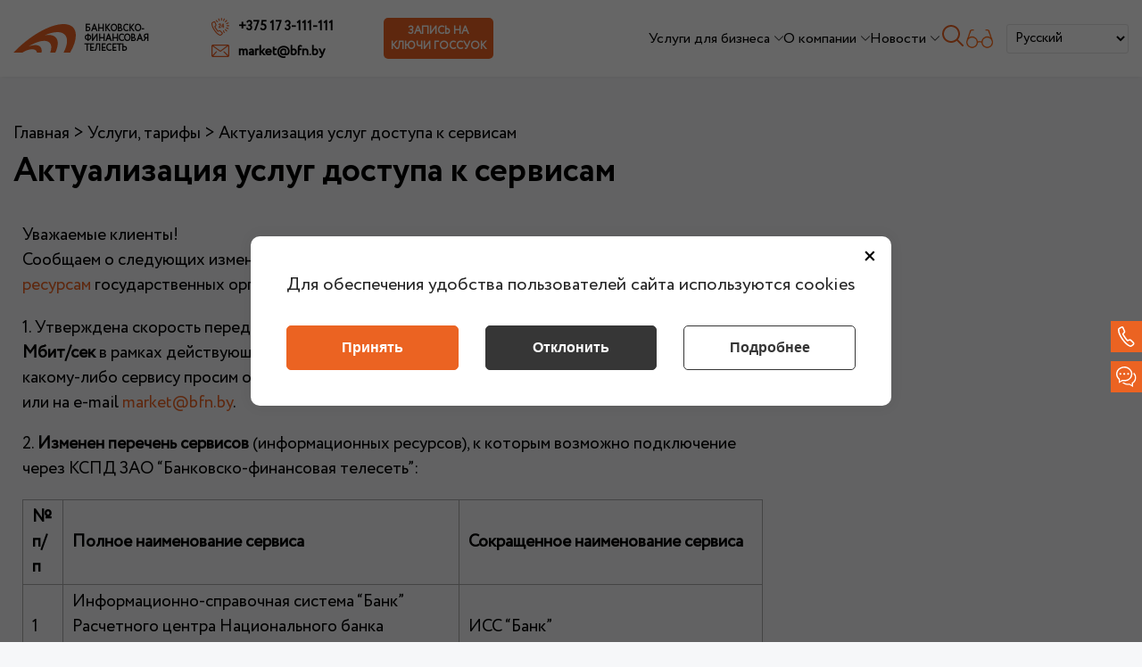

--- FILE ---
content_type: text/html; charset=UTF-8
request_url: https://www.bfn.by/aktualizacziya-uslug-dostupa-k-servisam/
body_size: 52144
content:
<!DOCTYPE html><html dir="ltr" lang="ru-RU" prefix="og: https://ogp.me/ns#"><head><meta name="yandex-verification" content="0aad82cb399f3a29" /> <script defer src="[data-uri]"></script>  <script defer src="https://www.googletagmanager.com/gtag/js?id=G-08218YNBY7"></script> <meta http-equiv="Content-Type" content="text/html; charset=UTF-8"><meta name="viewport" content="width=device-width, initial-scale=1, maximum-scale=1"><meta http-equiv="X-UA-Compatible" content="IE=Edge"><title>Актуализация услуг доступа к сервисам - Банковско-финансовая телесеть</title><meta name="description" content="Утверждена скорость передачи данных к сервисам в пределах 1 Мбит/сек в рамках действующих договоров, а также изменен перечень сервисов, к которым возможно подключение через КСПД Общества." /><meta name="robots" content="max-image-preview:large" /><meta name="author" content="admin"/><meta name="google-site-verification" content="MOM_tMopTL1DNBz0Wc-ygqalo-fHoM88b6-0X8b5gOw" /><meta name="yandex-verification" content="89276741" /><link rel="canonical" href="https://www.bfn.by/aktualizacziya-uslug-dostupa-k-servisam/" /><meta name="generator" content="All in One SEO (AIOSEO) 4.9.3" /><meta property="og:locale" content="ru_RU" /><meta property="og:site_name" content="Банковско-финансовая телесеть -" /><meta property="og:type" content="article" /><meta property="og:title" content="Актуализация услуг доступа к сервисам - Банковско-финансовая телесеть" /><meta property="og:description" content="Утверждена скорость передачи данных к сервисам в пределах 1 Мбит/сек в рамках действующих договоров, а также изменен перечень сервисов, к которым возможно подключение через КСПД Общества." /><meta property="og:url" content="https://www.bfn.by/aktualizacziya-uslug-dostupa-k-servisam/" /><meta property="article:published_time" content="2022-02-18T09:36:18+00:00" /><meta property="article:modified_time" content="2022-03-23T19:26:22+00:00" /><meta name="twitter:card" content="summary" /><meta name="twitter:title" content="Актуализация услуг доступа к сервисам - Банковско-финансовая телесеть" /><meta name="twitter:description" content="Утверждена скорость передачи данных к сервисам в пределах 1 Мбит/сек в рамках действующих договоров, а также изменен перечень сервисов, к которым возможно подключение через КСПД Общества." /> <script type="application/ld+json" class="aioseo-schema">{"@context":"https:\/\/schema.org","@graph":[{"@type":"BlogPosting","@id":"https:\/\/www.bfn.by\/aktualizacziya-uslug-dostupa-k-servisam\/#blogposting","name":"\u0410\u043a\u0442\u0443\u0430\u043b\u0438\u0437\u0430\u0446\u0438\u044f \u0443\u0441\u043b\u0443\u0433 \u0434\u043e\u0441\u0442\u0443\u043f\u0430 \u043a \u0441\u0435\u0440\u0432\u0438\u0441\u0430\u043c - \u0411\u0430\u043d\u043a\u043e\u0432\u0441\u043a\u043e-\u0444\u0438\u043d\u0430\u043d\u0441\u043e\u0432\u0430\u044f \u0442\u0435\u043b\u0435\u0441\u0435\u0442\u044c","headline":"\u0410\u043a\u0442\u0443\u0430\u043b\u0438\u0437\u0430\u0446\u0438\u044f \u0443\u0441\u043b\u0443\u0433 \u0434\u043e\u0441\u0442\u0443\u043f\u0430 \u043a \u0441\u0435\u0440\u0432\u0438\u0441\u0430\u043c","author":{"@id":"https:\/\/www.bfn.by\/author\/admin\/#author"},"publisher":{"@id":"https:\/\/www.bfn.by\/#organization"},"datePublished":"2022-02-18T12:36:18+03:00","dateModified":"2022-03-23T22:26:22+03:00","inLanguage":"ru-RU","mainEntityOfPage":{"@id":"https:\/\/www.bfn.by\/aktualizacziya-uslug-dostupa-k-servisam\/#webpage"},"isPartOf":{"@id":"https:\/\/www.bfn.by\/aktualizacziya-uslug-dostupa-k-servisam\/#webpage"},"articleSection":"\u0423\u0441\u043b\u0443\u0433\u0438, \u0442\u0430\u0440\u0438\u0444\u044b"},{"@type":"BreadcrumbList","@id":"https:\/\/www.bfn.by\/aktualizacziya-uslug-dostupa-k-servisam\/#breadcrumblist","itemListElement":[{"@type":"ListItem","@id":"https:\/\/www.bfn.by#listItem","position":1,"name":"\u0413\u043b\u0430\u0432\u043d\u0430\u044f","item":"https:\/\/www.bfn.by","nextItem":{"@type":"ListItem","@id":"https:\/\/www.bfn.by\/category\/uslugi-tarify\/#listItem","name":"\u0423\u0441\u043b\u0443\u0433\u0438, \u0442\u0430\u0440\u0438\u0444\u044b"}},{"@type":"ListItem","@id":"https:\/\/www.bfn.by\/category\/uslugi-tarify\/#listItem","position":2,"name":"\u0423\u0441\u043b\u0443\u0433\u0438, \u0442\u0430\u0440\u0438\u0444\u044b","item":"https:\/\/www.bfn.by\/category\/uslugi-tarify\/","nextItem":{"@type":"ListItem","@id":"https:\/\/www.bfn.by\/aktualizacziya-uslug-dostupa-k-servisam\/#listItem","name":"\u0410\u043a\u0442\u0443\u0430\u043b\u0438\u0437\u0430\u0446\u0438\u044f \u0443\u0441\u043b\u0443\u0433 \u0434\u043e\u0441\u0442\u0443\u043f\u0430 \u043a \u0441\u0435\u0440\u0432\u0438\u0441\u0430\u043c"},"previousItem":{"@type":"ListItem","@id":"https:\/\/www.bfn.by#listItem","name":"\u0413\u043b\u0430\u0432\u043d\u0430\u044f"}},{"@type":"ListItem","@id":"https:\/\/www.bfn.by\/aktualizacziya-uslug-dostupa-k-servisam\/#listItem","position":3,"name":"\u0410\u043a\u0442\u0443\u0430\u043b\u0438\u0437\u0430\u0446\u0438\u044f \u0443\u0441\u043b\u0443\u0433 \u0434\u043e\u0441\u0442\u0443\u043f\u0430 \u043a \u0441\u0435\u0440\u0432\u0438\u0441\u0430\u043c","previousItem":{"@type":"ListItem","@id":"https:\/\/www.bfn.by\/category\/uslugi-tarify\/#listItem","name":"\u0423\u0441\u043b\u0443\u0433\u0438, \u0442\u0430\u0440\u0438\u0444\u044b"}}]},{"@type":"Organization","@id":"https:\/\/www.bfn.by\/#organization","name":"\u0411\u0424\u0422","url":"https:\/\/www.bfn.by\/"},{"@type":"Person","@id":"https:\/\/www.bfn.by\/author\/admin\/#author","url":"https:\/\/www.bfn.by\/author\/admin\/","name":"admin","image":{"@type":"ImageObject","@id":"https:\/\/www.bfn.by\/aktualizacziya-uslug-dostupa-k-servisam\/#authorImage","url":"https:\/\/secure.gravatar.com\/avatar\/998aaf0ef9dcff4ce4345f456def321202abd2e949de160793b407ab9b358757?s=96&d=mm&r=g","width":96,"height":96,"caption":"admin"}},{"@type":"WebPage","@id":"https:\/\/www.bfn.by\/aktualizacziya-uslug-dostupa-k-servisam\/#webpage","url":"https:\/\/www.bfn.by\/aktualizacziya-uslug-dostupa-k-servisam\/","name":"\u0410\u043a\u0442\u0443\u0430\u043b\u0438\u0437\u0430\u0446\u0438\u044f \u0443\u0441\u043b\u0443\u0433 \u0434\u043e\u0441\u0442\u0443\u043f\u0430 \u043a \u0441\u0435\u0440\u0432\u0438\u0441\u0430\u043c - \u0411\u0430\u043d\u043a\u043e\u0432\u0441\u043a\u043e-\u0444\u0438\u043d\u0430\u043d\u0441\u043e\u0432\u0430\u044f \u0442\u0435\u043b\u0435\u0441\u0435\u0442\u044c","description":"\u0423\u0442\u0432\u0435\u0440\u0436\u0434\u0435\u043d\u0430 \u0441\u043a\u043e\u0440\u043e\u0441\u0442\u044c \u043f\u0435\u0440\u0435\u0434\u0430\u0447\u0438 \u0434\u0430\u043d\u043d\u044b\u0445 \u043a \u0441\u0435\u0440\u0432\u0438\u0441\u0430\u043c \u0432 \u043f\u0440\u0435\u0434\u0435\u043b\u0430\u0445 1 \u041c\u0431\u0438\u0442\/\u0441\u0435\u043a \u0432 \u0440\u0430\u043c\u043a\u0430\u0445 \u0434\u0435\u0439\u0441\u0442\u0432\u0443\u044e\u0449\u0438\u0445 \u0434\u043e\u0433\u043e\u0432\u043e\u0440\u043e\u0432, \u0430 \u0442\u0430\u043a\u0436\u0435 \u0438\u0437\u043c\u0435\u043d\u0435\u043d \u043f\u0435\u0440\u0435\u0447\u0435\u043d\u044c \u0441\u0435\u0440\u0432\u0438\u0441\u043e\u0432, \u043a \u043a\u043e\u0442\u043e\u0440\u044b\u043c \u0432\u043e\u0437\u043c\u043e\u0436\u043d\u043e \u043f\u043e\u0434\u043a\u043b\u044e\u0447\u0435\u043d\u0438\u0435 \u0447\u0435\u0440\u0435\u0437 \u041a\u0421\u041f\u0414 \u041e\u0431\u0449\u0435\u0441\u0442\u0432\u0430.","inLanguage":"ru-RU","isPartOf":{"@id":"https:\/\/www.bfn.by\/#website"},"breadcrumb":{"@id":"https:\/\/www.bfn.by\/aktualizacziya-uslug-dostupa-k-servisam\/#breadcrumblist"},"author":{"@id":"https:\/\/www.bfn.by\/author\/admin\/#author"},"creator":{"@id":"https:\/\/www.bfn.by\/author\/admin\/#author"},"datePublished":"2022-02-18T12:36:18+03:00","dateModified":"2022-03-23T22:26:22+03:00"},{"@type":"WebSite","@id":"https:\/\/www.bfn.by\/#website","url":"https:\/\/www.bfn.by\/","name":"\u0411\u0430\u043d\u043a\u043e\u0432\u0441\u043a\u043e-\u0444\u0438\u043d\u0430\u043d\u0441\u043e\u0432\u0430\u044f \u0442\u0435\u043b\u0435\u0441\u0435\u0442\u044c","inLanguage":"ru-RU","publisher":{"@id":"https:\/\/www.bfn.by\/#organization"}}]}</script> <link rel='dns-prefetch' href='//cdn.jsdelivr.net' /><link rel='dns-prefetch' href='//unpkg.com' /><link rel="alternate" title="oEmbed (JSON)" type="application/json+oembed" href="https://www.bfn.by/wp-json/oembed/1.0/embed?url=https%3A%2F%2Fwww.bfn.by%2Faktualizacziya-uslug-dostupa-k-servisam%2F" /><link rel="alternate" title="oEmbed (XML)" type="text/xml+oembed" href="https://www.bfn.by/wp-json/oembed/1.0/embed?url=https%3A%2F%2Fwww.bfn.by%2Faktualizacziya-uslug-dostupa-k-servisam%2F&#038;format=xml" /><style id='wp-img-auto-sizes-contain-inline-css' type='text/css'>img:is([sizes=auto i],[sizes^="auto," i]){contain-intrinsic-size:3000px 1500px}
/*# sourceURL=wp-img-auto-sizes-contain-inline-css */</style><link rel='stylesheet' id='cookies-css' href='https://www.bfn.by/wp-content/themes/bfn/cookies/cookies.css?ver=6.9' type='text/css' media='all' /><link rel='stylesheet' id='swiper-css' href='https://www.bfn.by/wp-content/themes/bfn/css/swiper-bundle.min.css?ver=6.9' type='text/css' media='all' /><link rel='stylesheet' id='my_reset-css' href='https://www.bfn.by/wp-content/themes/bfn/css/ms.css?ver=1766088575' type='text/css' media='all' /><link rel='stylesheet' id='my_resp-css' href='https://www.bfn.by/wp-content/themes/bfn/css/resp.css?ver=1765482735' type='text/css' media='all' /><style id='classic-theme-styles-inline-css' type='text/css'>/*! This file is auto-generated */
.wp-block-button__link{color:#fff;background-color:#32373c;border-radius:9999px;box-shadow:none;text-decoration:none;padding:calc(.667em + 2px) calc(1.333em + 2px);font-size:1.125em}.wp-block-file__button{background:#32373c;color:#fff;text-decoration:none}
/*# sourceURL=/wp-includes/css/classic-themes.min.css */</style><link rel='stylesheet' id='acfpl-css' href='https://www.bfn.by/wp-content/plugins/acf-popup/assets/acf-popup.css?ver=1761892404' type='text/css' media='all' /><link rel='stylesheet' id='select2-css' href='https://cdn.jsdelivr.net/npm/select2@4.1.0-rc.0/dist/css/select2.min.css' type='text/css' media='all' /><link rel='stylesheet' id='wpcf7-selct-multiselct-lib-css-css' href='https://www.bfn.by/wp-content/plugins/select-multiselect-field-contact-form-7/assets/css/select2.min.css?ver=4.0.11' type='text/css' media='all' /><link rel='stylesheet' id='contact-form-7-css' href='https://www.bfn.by/wp-content/plugins/contact-form-7/includes/css/styles.css?ver=6.1.4' type='text/css' media='all' /><link rel='stylesheet' id='crp-public-css' href='https://www.bfn.by/wp-content/plugins/custom-related-posts/dist/public.css?ver=1.8.0' type='text/css' media='all' /><link rel='stylesheet' id='ez-toc-css' href='https://www.bfn.by/wp-content/plugins/easy-table-of-contents/assets/css/screen.min.css?ver=2.0.80' type='text/css' media='all' /><style id='ez-toc-inline-css' type='text/css'>div#ez-toc-container .ez-toc-title {font-size: 120%;}div#ez-toc-container .ez-toc-title {font-weight: 500;}div#ez-toc-container ul li , div#ez-toc-container ul li a {font-size: 95%;}div#ez-toc-container ul li , div#ez-toc-container ul li a {font-weight: 500;}div#ez-toc-container nav ul ul li {font-size: 90%;}div#ez-toc-container {background: #f6f7f9;border: 1px solid #f6f7f9;width: 100%;}div#ez-toc-container p.ez-toc-title , #ez-toc-container .ez_toc_custom_title_icon , #ez-toc-container .ez_toc_custom_toc_icon {color: #0a0101;}div#ez-toc-container ul.ez-toc-list a {color: #eb6322;}div#ez-toc-container ul.ez-toc-list a:hover {color: #ea7f4d;}div#ez-toc-container ul.ez-toc-list a:visited {color: #eb6322;}.ez-toc-counter nav ul li a::before {color: ;}.ez-toc-box-title {font-weight: bold; margin-bottom: 10px; text-align: center; text-transform: uppercase; letter-spacing: 1px; color: #666; padding-bottom: 5px;position:absolute;top:-4%;left:5%;background-color: inherit;transition: top 0.3s ease;}.ez-toc-box-title.toc-closed {top:-25%;}
.ez-toc-container-direction {direction: ltr;}.ez-toc-counter ul {direction: ltr;counter-reset: item ;}.ez-toc-counter nav ul li a::before {content: counter(item, square) '  ';margin-right: .2em; counter-increment: item;flex-grow: 0;flex-shrink: 0;float: left; }.ez-toc-widget-direction {direction: ltr;}.ez-toc-widget-container ul {direction: ltr;counter-reset: item ;}.ez-toc-widget-container nav ul li a::before {content: counter(item, square) '  ';margin-right: .2em; counter-increment: item;flex-grow: 0;flex-shrink: 0;float: left; }
/*# sourceURL=ez-toc-inline-css */</style><link rel='stylesheet' id='swiper-bundle-css-css' href='https://unpkg.com/swiper@8/swiper-bundle.min.css' type='text/css' media='all' /><link rel='stylesheet' id='elementor-icons-ekiticons-css' href='https://www.bfn.by/wp-content/plugins/elementskit-lite/modules/elementskit-icon-pack/assets/css/ekiticons.css?ver=2.2.3' type='text/css' media='all' /><link rel='stylesheet' id='elementor-icons-css' href='https://www.bfn.by/wp-content/plugins/elementor/assets/lib/eicons/css/elementor-icons.min.css?ver=5.17.0' type='text/css' media='all' /><link rel='stylesheet' id='elementor-frontend-legacy-css' href='https://www.bfn.by/wp-content/plugins/elementor/assets/css/frontend-legacy.min.css?ver=3.10.0' type='text/css' media='all' /><link rel='stylesheet' id='elementor-frontend-css' href='https://www.bfn.by/wp-content/plugins/elementor/assets/css/frontend.min.css?ver=3.10.0' type='text/css' media='all' /><link rel='stylesheet' id='elementor-post-14047-css' href='https://www.bfn.by/wp-content/uploads/elementor/css/post-14047.css?ver=1768292913' type='text/css' media='all' /><link rel='stylesheet' id='elementor-pro-css' href='https://www.bfn.by/wp-content/plugins/elementor-pro/assets/css/frontend.min.css?ver=3.10.1' type='text/css' media='all' /><link rel='stylesheet' id='elementskit-css-widgetarea-control-editor-css' href='https://www.bfn.by/wp-content/plugins/elementskit-lite/modules/controls/assets/css/widgetarea-editor.css?ver=2.2.3' type='text/css' media='all' /><link rel='stylesheet' id='ekit-widget-styles-css' href='https://www.bfn.by/wp-content/plugins/elementskit-lite/widgets/init/assets/css/widget-styles.css?ver=2.2.3' type='text/css' media='all' /><link rel='stylesheet' id='ekit-responsive-css' href='https://www.bfn.by/wp-content/plugins/elementskit-lite/widgets/init/assets/css/responsive.css?ver=2.2.3' type='text/css' media='all' /><link rel='stylesheet' id='bvi-styles-css' href='https://www.bfn.by/wp-content/plugins/button-visually-impaired/assets/css/bvi.min.css?ver=2.3.0' type='text/css' media='all' /><style id='bvi-styles-inline-css' type='text/css'>.bvi-widget,
			.bvi-shortcode a,
			.bvi-widget a, 
			.bvi-shortcode {
				color: #eb6322;
				background-color: #ffffff;
			}
			.bvi-widget .bvi-svg-eye,
			.bvi-shortcode .bvi-svg-eye {
			    display: inline-block;
                overflow: visible;
                width: 1.125em;
                height: 1em;
                font-size: 2em;
                vertical-align: middle;
			}
			.bvi-widget,
			.bvi-shortcode {
			    -webkit-transition: background-color .2s ease-out;
			    transition: background-color .2s ease-out;
			    cursor: pointer;
			    border-radius: 2px;
			    display: inline-block;
			    padding: 5px 10px;
			    vertical-align: middle;
			    text-decoration: none;
			}
/*# sourceURL=bvi-styles-inline-css */</style><link rel="preconnect" href="https://fonts.gstatic.com/" crossorigin><script type="text/javascript" src="https://www.bfn.by/wp-includes/js/jquery/jquery.min.js?ver=3.7.1" id="jquery-core-js"></script> <script defer type="text/javascript" src="https://www.bfn.by/wp-includes/js/jquery/jquery-migrate.min.js?ver=3.4.1" id="jquery-migrate-js"></script> <link rel="https://api.w.org/" href="https://www.bfn.by/wp-json/" /><link rel="alternate" title="JSON" type="application/json" href="https://www.bfn.by/wp-json/wp/v2/posts/13148" /><link rel="EditURI" type="application/rsd+xml" title="RSD" href="https://www.bfn.by/xmlrpc.php?rsd" /><meta name="generator" content="WordPress 6.9" /><link rel='shortlink' href='https://www.bfn.by/?p=13148' /><meta name="cdp-version" content="1.5.0" /><link rel="icon" href="https://www.bfn.by/wp-content/uploads/2022/01/cropped-favikon-32x32.png" sizes="32x32" /><link rel="icon" href="https://www.bfn.by/wp-content/uploads/2022/01/cropped-favikon-192x192.png" sizes="192x192" /><link rel="apple-touch-icon" href="https://www.bfn.by/wp-content/uploads/2022/01/cropped-favikon-180x180.png" /><meta name="msapplication-TileImage" content="https://www.bfn.by/wp-content/uploads/2022/01/cropped-favikon-270x270.png" />  <script defer src="[data-uri]"></script> <script defer type="text/javascript" src="https://dikidi.net/assets/js/widget_record/widget2.min.js"></script> <style id='global-styles-inline-css' type='text/css'>:root{--wp--preset--aspect-ratio--square: 1;--wp--preset--aspect-ratio--4-3: 4/3;--wp--preset--aspect-ratio--3-4: 3/4;--wp--preset--aspect-ratio--3-2: 3/2;--wp--preset--aspect-ratio--2-3: 2/3;--wp--preset--aspect-ratio--16-9: 16/9;--wp--preset--aspect-ratio--9-16: 9/16;--wp--preset--color--black: #000000;--wp--preset--color--cyan-bluish-gray: #abb8c3;--wp--preset--color--white: #ffffff;--wp--preset--color--pale-pink: #f78da7;--wp--preset--color--vivid-red: #cf2e2e;--wp--preset--color--luminous-vivid-orange: #ff6900;--wp--preset--color--luminous-vivid-amber: #fcb900;--wp--preset--color--light-green-cyan: #7bdcb5;--wp--preset--color--vivid-green-cyan: #00d084;--wp--preset--color--pale-cyan-blue: #8ed1fc;--wp--preset--color--vivid-cyan-blue: #0693e3;--wp--preset--color--vivid-purple: #9b51e0;--wp--preset--gradient--vivid-cyan-blue-to-vivid-purple: linear-gradient(135deg,rgb(6,147,227) 0%,rgb(155,81,224) 100%);--wp--preset--gradient--light-green-cyan-to-vivid-green-cyan: linear-gradient(135deg,rgb(122,220,180) 0%,rgb(0,208,130) 100%);--wp--preset--gradient--luminous-vivid-amber-to-luminous-vivid-orange: linear-gradient(135deg,rgb(252,185,0) 0%,rgb(255,105,0) 100%);--wp--preset--gradient--luminous-vivid-orange-to-vivid-red: linear-gradient(135deg,rgb(255,105,0) 0%,rgb(207,46,46) 100%);--wp--preset--gradient--very-light-gray-to-cyan-bluish-gray: linear-gradient(135deg,rgb(238,238,238) 0%,rgb(169,184,195) 100%);--wp--preset--gradient--cool-to-warm-spectrum: linear-gradient(135deg,rgb(74,234,220) 0%,rgb(151,120,209) 20%,rgb(207,42,186) 40%,rgb(238,44,130) 60%,rgb(251,105,98) 80%,rgb(254,248,76) 100%);--wp--preset--gradient--blush-light-purple: linear-gradient(135deg,rgb(255,206,236) 0%,rgb(152,150,240) 100%);--wp--preset--gradient--blush-bordeaux: linear-gradient(135deg,rgb(254,205,165) 0%,rgb(254,45,45) 50%,rgb(107,0,62) 100%);--wp--preset--gradient--luminous-dusk: linear-gradient(135deg,rgb(255,203,112) 0%,rgb(199,81,192) 50%,rgb(65,88,208) 100%);--wp--preset--gradient--pale-ocean: linear-gradient(135deg,rgb(255,245,203) 0%,rgb(182,227,212) 50%,rgb(51,167,181) 100%);--wp--preset--gradient--electric-grass: linear-gradient(135deg,rgb(202,248,128) 0%,rgb(113,206,126) 100%);--wp--preset--gradient--midnight: linear-gradient(135deg,rgb(2,3,129) 0%,rgb(40,116,252) 100%);--wp--preset--font-size--small: 13px;--wp--preset--font-size--medium: 20px;--wp--preset--font-size--large: 36px;--wp--preset--font-size--x-large: 42px;--wp--preset--spacing--20: 0.44rem;--wp--preset--spacing--30: 0.67rem;--wp--preset--spacing--40: 1rem;--wp--preset--spacing--50: 1.5rem;--wp--preset--spacing--60: 2.25rem;--wp--preset--spacing--70: 3.38rem;--wp--preset--spacing--80: 5.06rem;--wp--preset--shadow--natural: 6px 6px 9px rgba(0, 0, 0, 0.2);--wp--preset--shadow--deep: 12px 12px 50px rgba(0, 0, 0, 0.4);--wp--preset--shadow--sharp: 6px 6px 0px rgba(0, 0, 0, 0.2);--wp--preset--shadow--outlined: 6px 6px 0px -3px rgb(255, 255, 255), 6px 6px rgb(0, 0, 0);--wp--preset--shadow--crisp: 6px 6px 0px rgb(0, 0, 0);}:where(.is-layout-flex){gap: 0.5em;}:where(.is-layout-grid){gap: 0.5em;}body .is-layout-flex{display: flex;}.is-layout-flex{flex-wrap: wrap;align-items: center;}.is-layout-flex > :is(*, div){margin: 0;}body .is-layout-grid{display: grid;}.is-layout-grid > :is(*, div){margin: 0;}:where(.wp-block-columns.is-layout-flex){gap: 2em;}:where(.wp-block-columns.is-layout-grid){gap: 2em;}:where(.wp-block-post-template.is-layout-flex){gap: 1.25em;}:where(.wp-block-post-template.is-layout-grid){gap: 1.25em;}.has-black-color{color: var(--wp--preset--color--black) !important;}.has-cyan-bluish-gray-color{color: var(--wp--preset--color--cyan-bluish-gray) !important;}.has-white-color{color: var(--wp--preset--color--white) !important;}.has-pale-pink-color{color: var(--wp--preset--color--pale-pink) !important;}.has-vivid-red-color{color: var(--wp--preset--color--vivid-red) !important;}.has-luminous-vivid-orange-color{color: var(--wp--preset--color--luminous-vivid-orange) !important;}.has-luminous-vivid-amber-color{color: var(--wp--preset--color--luminous-vivid-amber) !important;}.has-light-green-cyan-color{color: var(--wp--preset--color--light-green-cyan) !important;}.has-vivid-green-cyan-color{color: var(--wp--preset--color--vivid-green-cyan) !important;}.has-pale-cyan-blue-color{color: var(--wp--preset--color--pale-cyan-blue) !important;}.has-vivid-cyan-blue-color{color: var(--wp--preset--color--vivid-cyan-blue) !important;}.has-vivid-purple-color{color: var(--wp--preset--color--vivid-purple) !important;}.has-black-background-color{background-color: var(--wp--preset--color--black) !important;}.has-cyan-bluish-gray-background-color{background-color: var(--wp--preset--color--cyan-bluish-gray) !important;}.has-white-background-color{background-color: var(--wp--preset--color--white) !important;}.has-pale-pink-background-color{background-color: var(--wp--preset--color--pale-pink) !important;}.has-vivid-red-background-color{background-color: var(--wp--preset--color--vivid-red) !important;}.has-luminous-vivid-orange-background-color{background-color: var(--wp--preset--color--luminous-vivid-orange) !important;}.has-luminous-vivid-amber-background-color{background-color: var(--wp--preset--color--luminous-vivid-amber) !important;}.has-light-green-cyan-background-color{background-color: var(--wp--preset--color--light-green-cyan) !important;}.has-vivid-green-cyan-background-color{background-color: var(--wp--preset--color--vivid-green-cyan) !important;}.has-pale-cyan-blue-background-color{background-color: var(--wp--preset--color--pale-cyan-blue) !important;}.has-vivid-cyan-blue-background-color{background-color: var(--wp--preset--color--vivid-cyan-blue) !important;}.has-vivid-purple-background-color{background-color: var(--wp--preset--color--vivid-purple) !important;}.has-black-border-color{border-color: var(--wp--preset--color--black) !important;}.has-cyan-bluish-gray-border-color{border-color: var(--wp--preset--color--cyan-bluish-gray) !important;}.has-white-border-color{border-color: var(--wp--preset--color--white) !important;}.has-pale-pink-border-color{border-color: var(--wp--preset--color--pale-pink) !important;}.has-vivid-red-border-color{border-color: var(--wp--preset--color--vivid-red) !important;}.has-luminous-vivid-orange-border-color{border-color: var(--wp--preset--color--luminous-vivid-orange) !important;}.has-luminous-vivid-amber-border-color{border-color: var(--wp--preset--color--luminous-vivid-amber) !important;}.has-light-green-cyan-border-color{border-color: var(--wp--preset--color--light-green-cyan) !important;}.has-vivid-green-cyan-border-color{border-color: var(--wp--preset--color--vivid-green-cyan) !important;}.has-pale-cyan-blue-border-color{border-color: var(--wp--preset--color--pale-cyan-blue) !important;}.has-vivid-cyan-blue-border-color{border-color: var(--wp--preset--color--vivid-cyan-blue) !important;}.has-vivid-purple-border-color{border-color: var(--wp--preset--color--vivid-purple) !important;}.has-vivid-cyan-blue-to-vivid-purple-gradient-background{background: var(--wp--preset--gradient--vivid-cyan-blue-to-vivid-purple) !important;}.has-light-green-cyan-to-vivid-green-cyan-gradient-background{background: var(--wp--preset--gradient--light-green-cyan-to-vivid-green-cyan) !important;}.has-luminous-vivid-amber-to-luminous-vivid-orange-gradient-background{background: var(--wp--preset--gradient--luminous-vivid-amber-to-luminous-vivid-orange) !important;}.has-luminous-vivid-orange-to-vivid-red-gradient-background{background: var(--wp--preset--gradient--luminous-vivid-orange-to-vivid-red) !important;}.has-very-light-gray-to-cyan-bluish-gray-gradient-background{background: var(--wp--preset--gradient--very-light-gray-to-cyan-bluish-gray) !important;}.has-cool-to-warm-spectrum-gradient-background{background: var(--wp--preset--gradient--cool-to-warm-spectrum) !important;}.has-blush-light-purple-gradient-background{background: var(--wp--preset--gradient--blush-light-purple) !important;}.has-blush-bordeaux-gradient-background{background: var(--wp--preset--gradient--blush-bordeaux) !important;}.has-luminous-dusk-gradient-background{background: var(--wp--preset--gradient--luminous-dusk) !important;}.has-pale-ocean-gradient-background{background: var(--wp--preset--gradient--pale-ocean) !important;}.has-electric-grass-gradient-background{background: var(--wp--preset--gradient--electric-grass) !important;}.has-midnight-gradient-background{background: var(--wp--preset--gradient--midnight) !important;}.has-small-font-size{font-size: var(--wp--preset--font-size--small) !important;}.has-medium-font-size{font-size: var(--wp--preset--font-size--medium) !important;}.has-large-font-size{font-size: var(--wp--preset--font-size--large) !important;}.has-x-large-font-size{font-size: var(--wp--preset--font-size--x-large) !important;}
/*# sourceURL=global-styles-inline-css */</style><link rel='stylesheet' id='e-animations-css' href='https://www.bfn.by/wp-content/plugins/elementor/assets/lib/animations/animations.min.css?ver=3.10.0' type='text/css' media='all' /></head><body class="wp-singular post-template-default single single-post postid-13148 single-format-standard wp-theme-bfn elementor-default elementor-kit-14047 elementor-page elementor-page-13148"> <noscript><iframe src="https://www.googletagmanager.com/ns.html?id=GTM-T6789NFZ"
 height="0" width="0" style="display:none;visibility:hidden"></iframe></noscript><div class="top-site" ><div class="top-second-area topMenuNew"><div class="top-second-area-inner ms-container top_menu"><div class="top-second-area-left"><div class="header-m-left"><div id="logo_img"> <a href="/"><img class="mainlogo-img" src="/wp-content/uploads/2022/02/logo-bft.svg" alt="logo bfn" title="logo-bfn"></a><div id="logo_text"> <a href="/"><p>БАНКОВСКО-<br>ФИНАНСОВАЯ<br>ТЕЛЕСЕТЬ</p></a></div></div><div class="header-phones"><div class="head-left-links-1"> <a href="tel:+375%2017%203-111-111">+375 17 3-111-111</a></div><div class="head-left-links-2"> <a href="mailto:market@bfn.by">market@bfn.by</a></div></div><div class="h-btn"> <a href="/registraczionnyj-czentr-gossuok/">Запись на ключи ГОССУОК</a></div></div></div><div class="top-s-area-right"><div class="hm-menu"><div class="menu-menyu-glavnoe-new-test-container"><ul id="menu-menyu-glavnoe-new-test" class="menu"><li id="menu-item-17255" class="catalog-services menu-item menu-item-type-custom menu-item-object-custom menu-item-has-children menu-item-17255"><a>Услуги для бизнеса</a><ul class="sub-menu"><li id="menu-item-17261" class="img menu-item menu-item-type-custom menu-item-object-custom menu-item-has-children menu-item-17261"><a href="/telecom-svyaz/"><img src="https://www.bfn.by/wp-content/uploads/2022/01/telecommun-i-svyaz-gray.svg" style="max-width:16px;"><span>Телекоммуникации, связь</span></a><ul class="sub-menu"><li id="menu-item-17265" class="img menu-item menu-item-type-custom menu-item-object-custom menu-item-has-children menu-item-17265"><a href="/organizacziya-korporativnyh-setej-peredachi-dannyh">Организация передачи данных</a><ul class="sub-menu"><li id="menu-item-17268" class="menu-item menu-item-type-custom menu-item-object-custom menu-item-17268"><a href="/organizacziya-korporativnyh-setej-peredachi-dannyh">Организация каналов связи и корпоративных сетей передачи данных</a></li><li id="menu-item-17269" class="menu-item menu-item-type-custom menu-item-object-custom menu-item-17269"><a href="/zashhishhennye-kanaly-svyazi">Каналы связи с шифрованием</a></li></ul></li><li id="menu-item-17266" class="img menu-item menu-item-type-custom menu-item-object-custom menu-item-has-children menu-item-17266"><a href="#">Каналы к специализированным системам</a><ul class="sub-menu"><li id="menu-item-17270" class="menu-item menu-item-type-custom menu-item-object-custom menu-item-17270"><a href="/podkluchenie-k-servisam-i-kreditnomu-registru">Подключение к сервисам</a></li><li id="menu-item-20386" class="menu-item menu-item-type-post_type menu-item-object-page menu-item-20386"><a href="https://www.bfn.by/telekommunikaczii-svyaz/podklyuchenie-k-servisam/podklyuchenie-k-kreditnomu-registru/">Подключение к Кредитному регистру</a></li><li id="menu-item-17271" class="menu-item menu-item-type-custom menu-item-object-custom menu-item-17271"><a href="/podklyuchenie-k-ais-raschet/">Подключение к АИС Расчет</a></li><li id="menu-item-17272" class="menu-item menu-item-type-custom menu-item-object-custom menu-item-17272"><a href="/podklyuchenie-k-ais-raschet-zhku/">Подключение к АИС Расчет ЖКУ, Генератору отчетов</a></li><li id="menu-item-17273" class="menu-item menu-item-type-custom menu-item-object-custom menu-item-17273"><a href="/peredacha-dannyh-v-avtomatizirovannyh-sistemah/">Передача данных в автоматизированных системах</a></li><li id="menu-item-17274" class="menu-item menu-item-type-custom menu-item-object-custom menu-item-17274"><a href="/podklyuchenie-platezhnyh-terminalow/">Подключение платежных терминалов</a></li></ul></li><li id="menu-item-17267" class="img menu-item menu-item-type-custom menu-item-object-custom menu-item-has-children menu-item-17267"><a href="https://www.bfn.by/proektir-stroit-setej-sistem-svyazi/">Проектирование и строительство сетей связи</a><ul class="sub-menu"><li id="menu-item-17275" class="menu-item menu-item-type-custom menu-item-object-custom menu-item-17275"><a href="https://www.bfn.by/proektirovanie-i-stroitelstvo-setej-svyazi/">Проектирование и строительство ЛВС</a></li><li id="menu-item-17276" class="menu-item menu-item-type-custom menu-item-object-custom menu-item-17276"><a href="/tekhnicheskoe-obsluzhivanie-lvs/">Техническое обслуживание ВОЛС и ЛВС</a></li><li id="menu-item-17277" class="menu-item menu-item-type-custom menu-item-object-custom menu-item-17277"><a href="/sd-wan/">SD-WAN – управление сетью</a></li><li id="menu-item-17278" class="menu-item menu-item-type-custom menu-item-object-custom menu-item-17278"><a href="/administrirovaniye-seti-zakazchika/">Администрирование сетей</a></li><li id="menu-item-17279" class="menu-item menu-item-type-custom menu-item-object-custom menu-item-17279"><a href="/oborudovanie/">Предоставление оборудования</a></li></ul></li></ul></li><li id="menu-item-17262" class="img green menu-item menu-item-type-custom menu-item-object-custom menu-item-has-children menu-item-17262"><a href="/zaschita-info/"><img src="https://www.bfn.by/wp-content/uploads/2022/01/zashchita-info-gray.svg" style="max-width:16px;"><span>Защита информации</span></a><ul class="sub-menu"><li id="menu-item-17280" class="img menu-item menu-item-type-custom menu-item-object-custom menu-item-has-children menu-item-17280"><a href="#">Защита информационных систем</a><ul class="sub-menu"><li id="menu-item-17281" class="menu-item menu-item-type-custom menu-item-object-custom menu-item-17281"><a href="/audit-informaczionnykh-sistem/">Аудит информационных систем</a></li><li id="menu-item-17282" class="menu-item menu-item-type-custom menu-item-object-custom menu-item-17282"><a href="/usluga-po-proektirovaniyu-sozdaniyu-i-attestaczii-informaczionnoj-sistemy-kompanii/">Проектирование, создание и аттестация информационных систем</a></li><li id="menu-item-17283" class="menu-item menu-item-type-custom menu-item-object-custom menu-item-17283"><a href="/zashhishhennaya-infrastruktura-iszi-bft/">Защищенная инфраструктура “ИС ЗИ БФТ”</a></li><li id="menu-item-17284" class="menu-item menu-item-type-custom menu-item-object-custom menu-item-17284"><a href="/arenda-mezhsetevogo-ekrana/">Межсетевое экранирование</a></li><li id="menu-item-17285" class="menu-item menu-item-type-custom menu-item-object-custom menu-item-17285"><a href="/siem/">SIEM</a></li><li id="menu-item-17286" class="menu-item menu-item-type-custom menu-item-object-custom menu-item-17286"><a href="/dlp/">DLP</a></li><li id="menu-item-17289" class="menu-item menu-item-type-custom menu-item-object-custom menu-item-17289"><a href="/oborudovanie/">Поставка технических решений</a></li></ul></li><li id="menu-item-17291" class="img menu-item menu-item-type-custom menu-item-object-custom menu-item-has-children menu-item-17291"><a href="#">Услуги шифрования</a><ul class="sub-menu"><li id="menu-item-17290" class="menu-item menu-item-type-custom menu-item-object-custom menu-item-17290"><a href="/programmno-apparatnye-i-programmnye-uzly-shifrovaniya">Организация и сопровождение узлов шифрования</a></li><li id="menu-item-17292" class="menu-item menu-item-type-custom menu-item-object-custom menu-item-17292"><a href="/zashhishhennye-kanaly-svyazi">Каналы связи с шифрованием</a></li><li id="menu-item-17293" class="menu-item menu-item-type-custom menu-item-object-custom menu-item-17293"><a href="/servis-kriptokhab/">Сервис КриптоХаб</a></li><li id="menu-item-20129" class="menu-item menu-item-type-post_type menu-item-object-page menu-item-20129"><a href="https://www.bfn.by/tehnicheskoe-soprovozhdenie-skzi-zakazchika/">Техническое сопровождение СКЗИ заказчика</a></li><li id="menu-item-17294" class="menu-item menu-item-type-custom menu-item-object-custom menu-item-17294"><a href="/organizacziya-rabochikh-mest/">Защищенное рабочее место</a></li></ul></li><li id="menu-item-17296" class="img menu-item menu-item-type-custom menu-item-object-custom menu-item-has-children menu-item-17296"><a href="#">ЭЦП</a><ul class="sub-menu"><li id="menu-item-17295" class="menu-item menu-item-type-custom menu-item-object-custom menu-item-17295"><a href="/registraczionnyj-czentr-gossuok/">Регистрационный центр ГосСУОК</a></li><li id="menu-item-17297" class="menu-item menu-item-type-custom menu-item-object-custom menu-item-17297"><a href="/udostoveryayushhiy-czentr/">Удостоверяющий центр</a></li></ul></li></ul></li><li id="menu-item-17263" class="img menu-item menu-item-type-custom menu-item-object-custom menu-item-has-children menu-item-17263"><a href="/it-autsors/"><img src="https://www.bfn.by/wp-content/uploads/2022/01/it-autsorsing-gray.svg" style="max-width:16px;"><span>ИТ-аутсорсинг</span></a><ul class="sub-menu"><li id="menu-item-17299" class="menu-item menu-item-type-custom menu-item-object-custom menu-item-17299"><a href="/tehnicheskoe-obsluzhivanie-rabochih-mest/">Техническое обслуживание рабочих мест</a></li><li id="menu-item-17300" class="menu-item menu-item-type-custom menu-item-object-custom menu-item-17300"><a href="/pechat/">Организация и предоставление услуг офисной печати</a></li><li id="menu-item-17301" class="menu-item menu-item-type-custom menu-item-object-custom menu-item-17301"><a href="/tekhnicheskoe-obsluzhivanie-lvs/">Техническое обслуживание ВОЛС и ЛВС</a></li><li id="menu-item-17302" class="menu-item menu-item-type-custom menu-item-object-custom menu-item-17302"><a href="/administrirovaniye-seti-zakazchika/">Администрирование сети заказчика</a></li><li id="menu-item-17303" class="menu-item menu-item-type-custom menu-item-object-custom menu-item-17303"><a href="/it-autsors/#admin-seti">Техническое обслуживание сетевого оборудования</a></li><li id="menu-item-17304" class="menu-item menu-item-type-custom menu-item-object-custom menu-item-17304"><a href="/it-autsors/#server-obsl">Техническое обслуживание серверного оборудования</a></li></ul></li><li id="menu-item-17264" class="img menu-item menu-item-type-custom menu-item-object-custom menu-item-has-children menu-item-17264"><a href="/tsod/"><img src="https://www.bfn.by/wp-content/uploads/2022/01/centr-obrab-dannyh-gray.svg" style="max-width:16px;"><span>Центр обработки данных</span></a><ul class="sub-menu"><li id="menu-item-17305" class="menu-item menu-item-type-custom menu-item-object-custom menu-item-17305"><a href="/uslugi-servernoj-infrastruktury-iaas/">Услуги серверной инфраструктуры (IaaS)</a></li><li id="menu-item-17306" class="menu-item menu-item-type-custom menu-item-object-custom menu-item-17306"><a href="/colocation/">Размещение серверного оборудования (Colocation)</a></li><li id="menu-item-17307" class="menu-item menu-item-type-custom menu-item-object-custom menu-item-17307"><a href="/tsod/#tsod-zaschita">Защищенный ЦОД</a></li><li id="menu-item-17308" class="menu-item menu-item-type-custom menu-item-object-custom menu-item-17308"><a href="/tsod/#servera-teh">Техническое облслуживание серверного оборудования</a></li></ul></li></ul></li><li id="menu-item-17256" class="slider-menu company-menu menu-item menu-item-type-custom menu-item-object-custom menu-item-has-children menu-item-17256"><a>О компании</a><ul class="sub-menu"><li id="menu-item-17316" class="menu-item menu-item-type-custom menu-item-object-custom menu-item-17316"><a href="/o-kompanii/">Общая информация</a></li><li id="menu-item-17310" class="menu-item menu-item-type-custom menu-item-object-custom menu-item-17310"><a href="/o-kompanii/#license">Лицензии и сертификаты</a></li><li id="menu-item-17311" class="menu-item menu-item-type-custom menu-item-object-custom menu-item-17311"><a href="/o-kompanii/#corp_upr">Корпоративное управление</a></li><li id="menu-item-17312" class="menu-item menu-item-type-custom menu-item-object-custom menu-item-17312"><a href="/o-kompanii/#top_managers">Топ-менеджеры</a></li><li id="menu-item-17315" class="menu-item menu-item-type-custom menu-item-object-custom menu-item-17315"><a href="/karera/">Карьера</a></li><li id="menu-item-17313" class="menu-item menu-item-type-custom menu-item-object-custom menu-item-17313"><a href="/o-kompanii/o-kachestve/">О качестве</a></li><li id="menu-item-17314" class="menu-item menu-item-type-custom menu-item-object-custom menu-item-17314"><a href="/o-kompanii/dokumenty-dlya-skachivaniya/">Документы для скачивания</a></li><li id="menu-item-17260" class="menu-item menu-item-type-custom menu-item-object-custom menu-item-17260"><a href="/contacts/">Контакты</a></li></ul></li><li id="menu-item-17257" class="slider-menu blog-menu menu-item menu-item-type-custom menu-item-object-custom menu-item-has-children menu-item-17257"><a>Новости</a><ul class="sub-menu"><li id="menu-item-17317" class="menu-item menu-item-type-taxonomy menu-item-object-category menu-item-17317"><a href="https://www.bfn.by/category/blog/">Блог</a></li><li id="menu-item-17318" class="menu-item menu-item-type-taxonomy menu-item-object-category menu-item-17318"><a href="https://www.bfn.by/category/tehnicheskie-raboty/">Технические работы</a></li><li id="menu-item-17319" class="menu-item menu-item-type-taxonomy menu-item-object-category menu-item-17319"><a href="https://www.bfn.by/category/company-news/">Новости компании</a></li><li id="menu-item-17320" class="menu-item menu-item-type-taxonomy menu-item-object-category current-post-ancestor current-menu-parent current-post-parent menu-item-17320"><a href="https://www.bfn.by/category/uslugi-tarify/">Услуги, тарифы</a></li><li id="menu-item-17321" class="menu-item menu-item-type-taxonomy menu-item-object-category menu-item-17321"><a href="https://www.bfn.by/category/akcia/">Акции</a></li><li id="menu-item-17322" class="menu-item menu-item-type-taxonomy menu-item-object-category menu-item-17322"><a href="https://www.bfn.by/category/novosti/">Новости</a></li><li id="menu-item-19250" class="menu-item menu-item-type-custom menu-item-object-custom menu-item-19250"><a href="https://www.bfn.by/spravochnik/">Справочник</a></li></ul></li></ul></div><div class="mob-menu-close hover"><img src="/wp-content/uploads/2024/03/mmenu-close.svg" alt="close"></div></div><div class="tsar"><div class="wpda-builder-search wpda-search-open"><div class="elementor-element elementor-element-a902e54 elementor-widget__width-auto elementor-widget-tablet__width-auto alignment-right top-h-search elementor-widget elementor-widget-wpda-builder-search" data-id="a902e54" data-element_type="widget" data-widget_type="wpda-builder-search.default"><div class="elementor-widget-container"><div class="wpda-builder-search"><div class="wpda-search_icon"><i></i></div><div class="wpda-search_inner"><form role="search" method="get" class="search_form gt3_search_form" action="/"> <input class="search_text" id="search-form-640b24dda8cb4" type="text" name="s" placeholder="Поиск"> <input class="search_submit" type="submit" value="Поиск"></form></div></div></div></div></div><div class="bvi"> <span class="bvi-open hover"><img src="/wp-content/uploads/2023/03/eye.png" alt="bvi"></span></div><div class="language"><div class="gtranslate_wrapper" id="gt-wrapper-53786435"></div></div></div><div class="mobile-menu-toggle menu-open"> <span class="line"></span> <span class="line"></span> <span class="line"></span></div></div></div></div></div><div class="site_wrapper fadeOnLoad page-id-13148 "><div class="main_wrapper"><div class="heading"><div class="ms-container"><div class="heading-inner"><div class="breads"><div class="breadcrumbs"><a href="https://www.bfn.by/">Главная</a><span class="gt3_pagination_delimiter_right"> > </span><a href="https://www.bfn.by/category/uslugi-tarify/">Услуги, тарифы</a> <span class="gt3_pagination_delimiter_right"> > </span> <span class="current">Актуализация услуг доступа к сервисам</span></div></div><div class="title"><h1>Актуализация услуг доступа к сервисам</h1></div></div></div></div><div class="ms-container"><div class="row sidebar_right"><div class="content-container span9"><section id='main_content'><div class="blog_post_preview format-standard"><div class="single_meta post-13148 post type-post status-publish format-standard hentry category-uslugi-tarify"><div class="item_wrapper"><div class="blog_content ii"><div data-elementor-type="wp-post" data-elementor-id="13148" class="elementor elementor-13148"><div class="elementor-inner"><div class="elementor-section-wrap"><section class="elementor-section elementor-top-section elementor-element elementor-element-20c1dff1 elementor-section-boxed elementor-section-height-default elementor-section-height-default" data-id="20c1dff1" data-element_type="section"><div class="elementor-container elementor-column-gap-default"><div class="elementor-row"><div class="elementor-column elementor-col-100 elementor-top-column elementor-element elementor-element-49d8d608" data-id="49d8d608" data-element_type="column"><div class="elementor-column-wrap elementor-element-populated"><div class="elementor-widget-wrap"><div class="elementor-element elementor-element-29f62b53 elementor-widget elementor-widget-text-editor" data-id="29f62b53" data-element_type="widget" data-widget_type="text-editor.default"><div class="elementor-widget-container"><div class="elementor-text-editor elementor-clearfix"><p>Уважаемые клиенты!<br />Сообщаем о следующих изменениях в рамках актуализации <a href="/podkluchenie-k-servisam-i-kreditnomu-registru">услуг по доступу к информационным ресурсам</a> государственных органов власти и управления, а также иных организаций:</p></div></div></div><div class="elementor-element elementor-element-81054dc elementor-widget elementor-widget-text-editor" data-id="81054dc" data-element_type="widget" data-widget_type="text-editor.default"><div class="elementor-widget-container"><div class="elementor-text-editor elementor-clearfix"><p>1. Утверждена скорость передачи данных к сервисам (информационным ресурсам)<span> </span><strong>в пределах 1 Мбит/сек</strong><span> </span>в рамках действующих договоров. В случае необходимости расширения канала к какому-либо сервису просим обращаться с заявкой по телефону контакт-центра +375 17 3-111-111 или на e-mail<span> </span><a href="mailto:market@bfn.by">market@bfn.by</a>.</p><p>2. <strong>Изменен перечень сервисов</strong><span> </span>(информационных ресурсов), к которым возможно подключение через КСПД ЗАО &#8220;Банковско-финансовая телесеть&#8221;:</p></div></div></div><div class="elementor-element elementor-element-810ccc4 elementor-widget elementor-widget-text-editor" data-id="810ccc4" data-element_type="widget" data-widget_type="text-editor.default"><div class="elementor-widget-container"><div class="elementor-text-editor elementor-clearfix"><table class="table table-responsive table-bordered table-hover"><tbody><tr><td><strong>№</strong> <strong>п/п</strong></td><td colspan="4"><strong>Полное наименование сервиса</strong></td><td colspan="4"><strong>Сокращенное </strong><strong>наименование сервиса</strong></td></tr><tr><td>1</td><td colspan="4">Информационно-справочная система &#8220;Банк&#8221; Расчетного центра Национального банка Республики Беларусь</td><td colspan="4">ИСС &#8220;Банк&#8221;</td></tr><tr><td>2</td><td colspan="4">Абонентский пункт коллективного доступа к сети S.W.I.F.T.</td><td colspan="4">Абонентский пункт коллективного доступа к сети S.W.I.F.T.</td></tr><tr><td>3</td><td colspan="4">Информационная сеть системы электронного документооборота рынка ценных бумаг ОАО &#8220;Белорусская валютно-фондовая биржа&#8221;</td><td colspan="4">Инфосеть системы электронного документооборота рынка ценных бумаг ОАО &#8220;Белорусская валютно-фондовая биржа&#8221;</td></tr><tr><td>4</td><td colspan="4">Информационная сеть Департамента финансового мониторинга Комитета государственного контроля Республики Беларусь</td><td colspan="4">Инфосеть Департамента финансового мониторинга Комитета государственного контроля Республики Беларусь</td></tr><tr><td>5</td><td colspan="4">Сервер ООО &#8220;РАЗЛИК&#8221; (информационная база данных &#8220;Банкноты&#8221;)</td><td colspan="4">Сервер ООО &#8220;РАЗЛИК&#8221; (информационная база данных &#8220;Банкноты&#8221;)</td></tr><tr><td>6</td><td colspan="4">Информационная сеть ОАО &#8220;Банковский процессинговый центр&#8221;</td><td colspan="4">Инфосеть ОАО &#8220;Банковский процессинговый центр&#8221;</td></tr><tr><td>7</td><td colspan="4">Информационная сеть Республиканского центрального депозитария ценных бумаг</td><td colspan="4">Инфосеть Республиканского центрального депозитария ценных бумаг</td></tr><tr><td>8</td><td colspan="4">Информационная сеть РУП &#8220;Минскэнерго&#8221; (филиал &#8220;Энергосбыт&#8221;)</td><td colspan="4">Инфосеть РУП &#8220;Минскэнерго&#8221; (филиал &#8220;Энергосбыт&#8221;)</td></tr><tr><td>9</td><td colspan="4">Информационная сеть СООО &#8220;Системные технологии&#8221;</td><td colspan="4">Инфосеть СООО &#8220;Системные технологии&#8221;</td></tr><tr><td>10</td><td colspan="4">Информационная сеть УП &#8220;А1&#8221;</td><td colspan="4">Инфосеть УП &#8220;А1&#8221;</td></tr><tr><td>11</td><td colspan="4">Информационная сеть СООО &#8220;Мобильные ТелеСистемы&#8221; (МТС)</td><td colspan="4">Инфосеть СООО &#8220;Мобильные ТелеСистемы&#8221; (МТС)</td></tr><tr><td>12</td><td colspan="4">Информационная сеть РУП &#8220;Белпочта&#8221;</td><td colspan="4">Инфосеть РУП &#8220;Белпочта&#8221;</td></tr><tr><td>13</td><td colspan="4">Автоматизированная информационная система предоставления и получения информации о кредитах</td><td colspan="4">АИС предоставления и получения информации о кредитах</td></tr><tr><td>14</td><td colspan="4">Информационная сеть Минского городского исполнительного комитета</td><td colspan="4">Инфосеть Минского городского исполнительного комитета</td></tr><tr><td>15</td><td colspan="4">Информационная сеть УЖХ &#8220;Мингорисполкома&#8221;</td><td colspan="4">Инфосеть УЖХ &#8220;Мингорисполкома&#8221;</td></tr><tr><td>16</td><td colspan="4">Информационная сеть ЗАО &#8220;Белорусская сеть телекоммуникаций&#8221; (life) (БеСТ)</td><td colspan="4">Инфосеть ЗАО &#8220;Белорусская сеть телекоммуникаций&#8221; (life) (БеСТ)</td></tr><tr><td>17</td><td colspan="4">Информационная сеть Гомельского филиала РУП &#8220;Белтелеком&#8221;</td><td colspan="4">Инфосеть Гомельского филиала РУП &#8220;Белтелеком&#8221;</td></tr><tr><td>18</td><td colspan="4">Информационная сеть ГУ Главного хозяйственного управления делами Президента Республики Беларусь</td><td colspan="4">Инфосеть ГУ Главного хозяйственного управления делами Президента Республики Беларусь</td></tr><tr><td>19</td><td colspan="4">Информационная сеть РУП &#8220;Белтелеком&#8221; (интерактивное телевидение ZALA)</td><td colspan="4">Инфосеть РУП &#8220;Белтелеком&#8221; (интерактивное телевидение ZALA)</td></tr><tr><td>20</td><td colspan="4">Информационная сеть ОАО &#8220;Банк БелВЭБ&#8221;</td><td colspan="4">Инфосеть ОАО &#8220;Банк БелВЭБ&#8221;</td></tr><tr><td>21</td><td colspan="4">Информационная сеть ОАО &#8220;Белинвестбанк&#8221;</td><td colspan="4">Инфосеть ОАО &#8220;Белинвестбанк&#8221;</td></tr><tr><td>22</td><td colspan="4">Информационная сеть ОАО &#8220;Приорбанк&#8221;</td><td colspan="4">Инфосеть ОАО &#8220;Приорбанк&#8221;</td></tr><tr><td>23</td><td colspan="4">Информационная сеть ОАО &#8220;Сбер Банк&#8221;</td><td colspan="4">Инфосеть ОАО &#8220;Сбер Банк&#8221;</td></tr><tr><td>24</td><td colspan="4">Информационная сеть ОАО &#8220;Паритетбанк&#8221;</td><td colspan="4">Инфосеть ОАО &#8220;Паритетбанк&#8221;</td></tr><tr><td>25</td><td colspan="4">Информационная сеть ОАО &#8220;Белагропромбанк&#8221;</td><td colspan="4">Инфосеть ОАО &#8220;Белагропромбанк&#8221;</td></tr><tr><td>26</td><td colspan="4">Информационная сеть ОАО &#8220;АСБ Беларусбанк&#8221;</td><td colspan="4">Инфосеть ОАО &#8220;АСБ Беларусбанк&#8221;</td></tr><tr><td>27</td><td colspan="4">Информационная сеть ЗАСО &#8220;Белнефтестрах&#8221;</td><td colspan="4">Инфосеть ЗАСО &#8220;Белнефтестрах&#8221;</td></tr><tr><td>28</td><td colspan="4">Сервер Министерства юстиций</td><td colspan="4">Сервер Министерства юстиций</td></tr><tr><td>29</td><td colspan="4">Информационная сеть ЗАО &#8220;РРБ-Банк&#8221;</td><td colspan="4">Инфосеть ЗАО &#8220;РРБ-Банк&#8221;</td></tr><tr><td>30</td><td colspan="4">Информационная сеть ОАО &#8220;БТА-Банк&#8221;</td><td colspan="4">Инфосеть ОАО &#8220;БТА-Банк&#8221;</td></tr><tr><td>31</td><td colspan="4">Сервер ООО &#8220;Туссон&#8221;</td><td colspan="4">Сервер ООО &#8220;Туссон&#8221;</td></tr><tr><td>32</td><td colspan="4">Информационная сеть ОАО &#8220;Белгазпромбанк&#8221;</td><td colspan="4">Инфосеть ОАО &#8220;Белгазпромбанк&#8221;</td></tr><tr><td>33</td><td colspan="4">Информационная сеть ООО &#8220;Транзакционные решения&#8221;</td><td colspan="4">Инфосеть ООО &#8220;Транзакционные решения&#8221;</td></tr><tr><td>34</td><td colspan="4">Информационная сеть ЗАО &#8220;Альфа-Банк&#8221;</td><td colspan="4">Инфосеть ЗАО &#8220;Альфа-Банк&#8221;</td></tr><tr><td>35</td><td colspan="4">Информационная сеть ЗАО &#8220;БиСмарт&#8221;</td><td colspan="4">Инфосеть ЗАО &#8220;БиСмарт&#8221;</td></tr><tr><td>36</td><td colspan="4">Информационный сервис Национального банка Республики Беларусь</td><td colspan="4">Национальный банк РБ</td></tr><tr><td>37</td><td colspan="4">Информационная сеть ЗАО &#8220;Банк ВТБ (Беларусь)&#8221;</td><td colspan="4">Инфосеть ЗАО &#8220;Банк ВТБ (Беларусь)&#8221;</td></tr><tr><td>38</td><td colspan="4">Информационная сеть Белорусского республиканского унитарного страхового предприятия &#8220;Белгосстрах&#8221;</td><td colspan="4">Инфосеть БРУСП &#8220;Белгосстрах&#8221;</td></tr><tr><td>39</td><td colspan="4">Сервер сертификатов ЗАО &#8220;Банковско-финансовая телесеть&#8221;</td><td colspan="4">Сервер сертификатов ЗАО &#8220;БФТ&#8221;</td></tr><tr><td>40</td><td colspan="4">FTP-сервер Минфина (&#8220;Главный распорядитель средств&#8221;)</td><td colspan="4"></td></tr><tr><td>41</td><td colspan="4">Веб-портал регистрации валютных договоров</td><td colspan="4">Веб-портал регистрации валютных договоров</td></tr><tr><td>42</td><td colspan="4">Информационная сеть Белкарт</td><td colspan="4">Информационная сеть Белкарт</td></tr><tr><td>43</td><td colspan="4">Информационный документальный портал Национального банка Республики Беларусь</td><td colspan="4">Информационный документальный портал</td></tr><tr><td>44</td><td colspan="4">Информационная сеть Республиканское унитарное предприятие &#8220;Национальный центр электронных услуг&#8221;</td><td colspan="4">Информационная сеть НЦЭУ</td></tr><tr><td>45</td><td colspan="4">Информационная сеть РУП &#8220;Национальный центр электронных услуг&#8221;: услуги республиканского удостоверяющего центра &#8211; инфраструктура открытых ключей</td><td colspan="4">Инфосеть РУП НЦЭУ: услуги республиканского удостоверяющего центра &#8211; инфраструктура открытых ключей</td></tr><tr><td>46</td><td colspan="4">Информационная сеть страхового общества с ограниченной ответственностью &#8220;Асоба&#8221;</td><td colspan="4">Инфосеть СООО &#8220;Асоба&#8221;</td></tr><tr><td>47</td><td colspan="4">Информационная сеть РУП &#8220;Национальный центр электронных услуг&#8221;: Услуги общегосударственной автоматизированной информационной системы</td><td colspan="4">Инфосеть РУП НЦЭУ: Услуги ОАИС</td></tr><tr><td>48</td><td colspan="4">Информационная сеть &#8220;ЗАО &#8220;НКФО &#8220;ИНКАСС.ЭКСПЕРТ&#8221;</td><td colspan="4">Инфосеть &#8220;ЗАО &#8220;НКФО &#8220;ИНКАСС.ЭКСПЕРТ&#8221;</td></tr><tr><td>49</td><td colspan="4">Информационная сеть ООО &#8220;ПрофМаркетСистем&#8221;</td><td colspan="4">Инфосеть ООО &#8220;ПрофМаркетСистем&#8221;</td></tr></tbody></table></div></div></div></div></div></div></div></div></section></div></div></div><div class="dn"></div><div class="clear post_clear"></div><div class="clear"></div></div></div></div></div></section></div><div class="sidebar-container span3"><aside class='sidebar'></aside></div></div></div></div></div> <script type="speculationrules">{"prefetch":[{"source":"document","where":{"and":[{"href_matches":"/*"},{"not":{"href_matches":["/wp-*.php","/wp-admin/*","/wp-content/uploads/*","/wp-content/*","/wp-content/plugins/*","/wp-content/themes/bfn/*","/*\\?(.+)"]}},{"not":{"selector_matches":"a[rel~=\"nofollow\"]"}},{"not":{"selector_matches":".no-prefetch, .no-prefetch a"}}]},"eagerness":"conservative"}]}</script>  <script defer src="[data-uri]"></script> <script defer id="acfpl-js-js-extra" src="[data-uri]"></script> <script defer id="acfpl-js-js-after" src="[data-uri]"></script> <script defer type="text/javascript" src="https://cdn.jsdelivr.net/npm/select2@4.1.0-rc.0/dist/js/select2.min.js" id="select2-js"></script> <script defer type="text/javascript" src="https://www.bfn.by/wp-content/cache/autoptimize/js/autoptimize_single_91954b488a9bfcade528d6ff5c7ce83f.js?ver=1765309039" id="akismet-frontend-js"></script> <script defer type="text/javascript" src="https://www.bfn.by/wp-content/plugins/select-multiselect-field-contact-form-7/assets/js/select2.min.js?ver=4.0.11" id="wpcf7-selct-multiselct-lib-js-js"></script> <script defer type="text/javascript" src="https://www.bfn.by/wp-content/cache/autoptimize/js/autoptimize_single_c4f9260b6d60b1aa56abf308461224ed.js?ver=1.0" id="wpcf7-selct-multiselct-lib-custom-js-js"></script> <script type="text/javascript" src="https://www.bfn.by/wp-includes/js/dist/hooks.min.js?ver=dd5603f07f9220ed27f1" id="wp-hooks-js"></script> <script type="text/javascript" src="https://www.bfn.by/wp-includes/js/dist/i18n.min.js?ver=c26c3dc7bed366793375" id="wp-i18n-js"></script> <script defer id="wp-i18n-js-after" src="[data-uri]"></script> <script defer type="text/javascript" src="https://www.bfn.by/wp-content/cache/autoptimize/js/autoptimize_single_96e7dc3f0e8559e4a3f3ca40b17ab9c3.js?ver=6.1.4" id="swv-js"></script> <script defer id="contact-form-7-js-before" src="[data-uri]"></script> <script defer type="text/javascript" src="https://www.bfn.by/wp-content/cache/autoptimize/js/autoptimize_single_2912c657d0592cc532dff73d0d2ce7bb.js?ver=6.1.4" id="contact-form-7-js"></script> <script defer id="ez-toc-scroll-scriptjs-js-extra" src="[data-uri]"></script> <script defer type="text/javascript" src="https://www.bfn.by/wp-content/plugins/easy-table-of-contents/assets/js/smooth_scroll.min.js?ver=2.0.80" id="ez-toc-scroll-scriptjs-js"></script> <script defer type="text/javascript" src="https://www.bfn.by/wp-content/plugins/easy-table-of-contents/vendor/js-cookie/js.cookie.min.js?ver=2.2.1" id="ez-toc-js-cookie-js"></script> <script defer type="text/javascript" src="https://www.bfn.by/wp-content/plugins/easy-table-of-contents/vendor/sticky-kit/jquery.sticky-kit.min.js?ver=1.9.2" id="ez-toc-jquery-sticky-kit-js"></script> <script defer id="ez-toc-js-js-extra" src="[data-uri]"></script> <script defer type="text/javascript" src="https://www.bfn.by/wp-content/plugins/easy-table-of-contents/assets/js/front.min.js?ver=2.0.80-1767603119" id="ez-toc-js-js"></script> <script defer type="text/javascript" src="https://unpkg.com/swiper@8/swiper-bundle.min.js" id="swiper-bundle-js-js"></script> <script defer type="text/javascript" src="https://www.bfn.by/wp-content/cache/autoptimize/js/autoptimize_single_94d041d462db321cdb888066586f2068.js?ver=2.2.3" id="elementskit-framework-js-frontend-js"></script> <script defer id="elementskit-framework-js-frontend-js-after" src="[data-uri]"></script> <script defer type="text/javascript" src="https://www.bfn.by/wp-content/cache/autoptimize/js/autoptimize_single_8d34478317d8b23f1fff33d9f63018ad.js?ver=2.2.3" id="ekit-widget-scripts-js"></script> <script defer type="text/javascript" src="https://www.google.com/recaptcha/api.js?render=6LdJaUErAAAAABoP_OmC0eEXfxGMStQdAIcpL1r7&amp;ver=3.0" id="google-recaptcha-js"></script> <script type="text/javascript" src="https://www.bfn.by/wp-includes/js/dist/vendor/wp-polyfill.min.js?ver=3.15.0" id="wp-polyfill-js"></script> <script defer id="wpcf7-recaptcha-js-before" src="[data-uri]"></script> <script defer type="text/javascript" src="https://www.bfn.by/wp-content/cache/autoptimize/js/autoptimize_single_ec0187677793456f98473f49d9e9b95f.js?ver=6.1.4" id="wpcf7-recaptcha-js"></script> <script defer id="bvi-script-js-extra" src="[data-uri]"></script> <script defer type="text/javascript" src="https://www.bfn.by/wp-content/plugins/button-visually-impaired/assets/js/bvi.min.js?ver=2.3.0" id="bvi-script-js"></script> <script defer id="bvi-script-js-after" src="[data-uri]"></script> <script type="text/javascript" id="gt_widget_script_53786435-js-before">window.gtranslateSettings = /* document.write */ window.gtranslateSettings || {};window.gtranslateSettings['53786435'] = {"default_language":"ru","languages":["be","en","ru"],"url_structure":"none","native_language_names":1,"wrapper_selector":"#gt-wrapper-53786435","select_language_label":"\u0412\u044b\u0431\u0435\u0440\u0438\u0442\u0435 \u044f\u0437\u044b\u043a","horizontal_position":"inline","flags_location":"\/wp-content\/plugins\/gtranslate\/flags\/"};
//# sourceURL=gt_widget_script_53786435-js-before</script><script src="https://www.bfn.by/wp-content/plugins/gtranslate/js/dropdown.js?ver=6.9" data-no-optimize="1" data-no-minify="1" data-gt-orig-url="/aktualizacziya-uslug-dostupa-k-servisam/" data-gt-orig-domain="www.bfn.by" data-gt-widget-id="53786435" defer></script><script defer type="text/javascript" src="https://www.bfn.by/wp-content/themes/bfn/js/swiper-bundle.min.js?ver=6.9" id="swiper_js-js"></script> <script defer type="text/javascript" src="https://www.bfn.by/wp-content/plugins/elementor-pro/assets/js/webpack-pro.runtime.min.js?ver=3.10.1" id="elementor-pro-webpack-runtime-js"></script> <script defer type="text/javascript" src="https://www.bfn.by/wp-content/plugins/elementor/assets/js/webpack.runtime.min.js?ver=3.10.0" id="elementor-webpack-runtime-js"></script> <script defer type="text/javascript" src="https://www.bfn.by/wp-content/plugins/elementor/assets/js/frontend-modules.min.js?ver=3.10.0" id="elementor-frontend-modules-js"></script> <script defer id="elementor-pro-frontend-js-before" src="[data-uri]"></script> <script defer type="text/javascript" src="https://www.bfn.by/wp-content/plugins/elementor-pro/assets/js/frontend.min.js?ver=3.10.1" id="elementor-pro-frontend-js"></script> <script defer type="text/javascript" src="https://www.bfn.by/wp-content/plugins/elementor/assets/lib/waypoints/waypoints.min.js?ver=4.0.2" id="elementor-waypoints-js"></script> <script defer type="text/javascript" src="https://www.bfn.by/wp-includes/js/jquery/ui/core.min.js?ver=1.13.3" id="jquery-ui-core-js"></script> <script defer type="text/javascript" src="https://www.bfn.by/wp-content/plugins/elementor/assets/lib/swiper/swiper.min.js?ver=5.3.6" id="swiper-js"></script> <script defer type="text/javascript" src="https://www.bfn.by/wp-content/plugins/elementor/assets/lib/share-link/share-link.min.js?ver=3.10.0" id="share-link-js"></script> <script defer type="text/javascript" src="https://www.bfn.by/wp-content/plugins/elementor/assets/lib/dialog/dialog.min.js?ver=4.9.0" id="elementor-dialog-js"></script> <script defer id="elementor-frontend-js-before" src="[data-uri]"></script> <script defer type="text/javascript" src="https://www.bfn.by/wp-content/plugins/elementor/assets/js/frontend.min.js?ver=3.10.0" id="elementor-frontend-js"></script> <script defer type="text/javascript" src="https://www.bfn.by/wp-content/plugins/elementor-pro/assets/js/preloaded-elements-handlers.min.js?ver=3.10.1" id="pro-preloaded-elements-handlers-js"></script> <script defer type="text/javascript" src="https://www.bfn.by/wp-content/plugins/elementskit-lite/widgets/init/assets/js/slick.min.js?ver=2.2.3" id="ekit-slick-js"></script> <script defer type="text/javascript" src="https://www.bfn.by/wp-content/cache/autoptimize/js/autoptimize_single_bc9202f9cbb51424bda83f3e85093f8b.js?ver=2.2.3" id="elementskit-elementor-js"></script> <script defer type="text/javascript" src="https://www.bfn.by/wp-content/plugins/elementor/assets/js/preloaded-modules.min.js?ver=3.10.0" id="preloaded-modules-js"></script> <script defer type="text/javascript" src="https://www.bfn.by/wp-content/plugins/elementor-pro/assets/lib/sticky/jquery.sticky.min.js?ver=3.10.1" id="e-sticky-js"></script> <script defer type="text/javascript" src="https://www.bfn.by/wp-content/cache/autoptimize/js/autoptimize_single_8da0f9f26d5a2cc28f5d786dfcea1da7.js?ver=2.2.3" id="elementskit-js-widgetarea-control-editor-js"></script> <style>#page-1, #page-2, #page-3 {
                    display: none;
                }</style><div class="foot-links" style="display: none"><ul class="footer-ext-links"><li><span data-url="https://president.gov.by/ru" rel="noopener">Портал Президента Республики Беларусь</span></li><li><span data-url="https://pravo.by/" rel="noopener">Национальный правовой Интернет-портал Республики Беларусь</span></li><li><span data-url="http://abbanks.by/" rel="noopener">Ассоциация белорусских банков</span></li><li><span data-url="https://arfin.by/" rel="noopener">Ассоциация развития финансового рынка</span></li><li><span data-url="https://bankrot.gov.by/" rel="noopener">Единый государственный реестр сведений о банкротстве</span></li><li><span data-url="https://forumpravo.by/" rel="noopener">Правовой форум Беларуси</span></li><li><span data-url="http://digitalbusiness.by/" rel="noopener">Конфедерация цифрового бизнеса</span></li><li><span data-url="http://xn----7sbgfh2alwzdhpc0c.xn--90ais/RatingPortal" rel="noopener">Портал рейтинговой оценки качества оказания услуг организациями Республики Беларусь</span></li></ul></div><div class="fix-right-box"><div class="r-box-btn call-me-form"> <img src="/wp-content/uploads/2022/02/call-01.svg" alt="phone"></div><div class="r-box-btn manager-form"> <img src="/wp-content/uploads/2022/02/call-02.svg" alt="call"></div> <a href="javascript:void(0)" class="gt3_back2top" id="back_to_top" style="display: none"><div class="back_to_top"> <img src="/wp-content/uploads/2021/05/str-ip.png" alt="up arrow"></div> </a></div><div class="footer-form"><div class="ms-container"><div class="footer-form-inner"><div class="footer-form-cf7"><div class="footer-form-title">Оставьте заявку на получение консультации</div><div class="wpcf7 no-js" id="wpcf7-f16946-p13148-o7" lang="ru-RU" dir="ltr" data-wpcf7-id="16946"><div class="screen-reader-response"><p role="status" aria-live="polite" aria-atomic="true"></p><ul></ul></div><form action="https://www.bfn.by/aktualizacziya-uslug-dostupa-k-servisam/#" method="post" class="wpcf7-form init" aria-label="Contact form" novalidate="novalidate" data-status="init"><fieldset class="hidden-fields-container"><input type="hidden" name="_wpcf7" value="16946" /><input type="hidden" name="_wpcf7_version" value="6.1.4" /><input type="hidden" name="_wpcf7_locale" value="ru_RU" /><input type="hidden" name="_wpcf7_unit_tag" value="wpcf7-f16946-p13148-o7" /><input type="hidden" name="_wpcf7_container_post" value="13148" /><input type="hidden" name="_wpcf7_posted_data_hash" value="" /><input type="hidden" name="_wpcf7_recaptcha_response" value="" /></fieldset><div class="foo-cf7"><p><span class="wpcf7-form-control-wrap" data-name="text-514"><input size="40" maxlength="400" class="wpcf7-form-control wpcf7-text wpcf7-validates-as-required" aria-required="true" aria-invalid="false" placeholder="Имя" value="" type="text" name="text-514" /></span><br /> <span class="wpcf7-form-control-wrap" data-name="text-515"><input size="40" maxlength="400" class="wpcf7-form-control wpcf7-text wpcf7-validates-as-required" aria-required="true" aria-invalid="false" placeholder="Организация" value="" type="text" name="text-515" /></span><br /> <span class="wpcf7-form-control-wrap" data-name="tel-123"><input size="40" maxlength="400" class="wpcf7-form-control wpcf7-tel wpcf7-validates-as-required wpcf7-text wpcf7-validates-as-tel" aria-required="true" aria-invalid="false" placeholder="Телефон" value="" type="tel" name="tel-123" /></span><br /> <span class="wpcf7-form-control-wrap" data-name="email-260"><input size="40" maxlength="400" class="wpcf7-form-control wpcf7-email wpcf7-validates-as-required wpcf7-text wpcf7-validates-as-email" aria-required="true" aria-invalid="false" placeholder="Электронная почта" value="" type="email" name="email-260" /></span></p><div class="agree_form"><p><label><span class="wpcf7-form-control-wrap" data-name="acceptance-152"><span class="wpcf7-form-control wpcf7-acceptance"><span class="wpcf7-list-item"><label><input type="checkbox" name="acceptance-152" value="1" aria-invalid="false" /><span class="wpcf7-list-item-label">Согласен (-на) получать информационные письма от ЗАО Банковско-финансовая телесеть на указанный в форме e-mail</span></label></span></span></span></label><br /> <label><span class="wpcf7-form-control-wrap" data-name="acceptance-153"><span class="wpcf7-form-control wpcf7-acceptance"><span class="wpcf7-list-item"><label><input type="checkbox" name="acceptance-153" value="1" aria-invalid="false" /><span class="wpcf7-list-item-label">Даю согласие ЗАО «Банковско-финансовая телесеть» на обработку и хранение указанных мной в данной форме персональных данных. Ознакомлен с <a href="/wp-content/uploads/2022/01/politika-ob-obrabotke-pers-dannyh_bft.pdf" target="_blank">Политикой об обработке персональных данных</a>, действующей у ЗАО «Банковско-финансовая телесеть</span></label></span></span></span></label></p></div><p><input class="wpcf7-form-control wpcf7-submit has-spinner" type="submit" value="Отправить" /></p></div><p style="display: none !important;" class="akismet-fields-container" data-prefix="_wpcf7_ak_"><label>&#916;<textarea name="_wpcf7_ak_hp_textarea" cols="45" rows="8" maxlength="100"></textarea></label><input type="hidden" id="ak_js_7" name="_wpcf7_ak_js" value="131"/><script defer src="[data-uri]"></script></p><div class="wpcf7-response-output" aria-hidden="true"></div></form></div></div></div></div></div><div class="pre-footer-top"><div class="elementor-container"><div class="pre-footer-top-inner"><div class="pfi-left prefooter-links"><ul class="ul-pfl"><li class="foo-li-sub"><a href="#">ПОЛЕЗНЫЕ ССЫЛКИ</a></li><li><a href="/contacts/#req">РЕКВИЗИТЫ</a></li><li><a href="/wp-content/uploads/2022/01/politika-ob-obrabotke-pers-dannyh_bft.pdf">ПОЛИТИКА ОБРАБОТКИ ПЕРСОНАЛЬНЫХ ДАННЫХ</a></li><li><a href="/spravochnik/">СПРАВОЧНИК</a></li></ul><div class="prefooter-socials"> <span>Следите за нами в соцсетях:</span><ul class="socials-f"><li> <a href="https://www.instagram.com/bfn.by" target="_blank" rel="nofollow"> <img src="/wp-content/uploads/2025/05/insta-b.png" alt="instagram"> </a></li><li> <a href="https://www.facebook.com/bfn.by" target="_blank" rel="nofollow"> <img src="/wp-content/uploads/2025/05/fb-b.png" alt="facebook"> </a></li><li> <a href="https://www.linkedin.com/company/banking-and-financial-network" target="_blank" rel="nofollow"> <img src="/wp-content/uploads/2025/05/ld-b.png" alt="linkedin"> </a></li><li> <a href="https://t.me/BFNby" target="_blank" rel="nofollow"> <img src="/wp-content/uploads/2025/05/ld-tg.png" alt="linkedin"> </a></li></ul></div></div><div class="pfi-right"> <a href="/contacts#contact_form_page"><span class="btn-foo-right">НАПИШИТЕ НАМ</span></a></div></div></div></div><div class="pre-footer-bottom"><div class="elementor-container"><div class="pfb-text">© 2007-2025 ЗАО «БАНКОВСКО-ФИНАНСОВАЯ ТЕЛЕСЕТЬ»</div></div></div><div class="footer-bottom elementor-section"><div class="elementor-container"><div class="footer-bottom-inner"><div class="fb-1 f-col"> <span>О нас</span><ul><li><a href="/o-kompanii/">О компании</a></li><li><a href="/o-kompanii/#license">Лицензии и сертификаты</a></li><li><a href="/blog/">Новости</a></li></ul><div class="h-cookies hover"><div class="cookies-icon"> <svg style="height: 18px" xmlns="http://www.w3.org/2000/svg" xmlns:xlink="http://www.w3.org/1999/xlink" version="1.1" id="Layer_1" x="0px" y="0px" viewBox="0 0 120.23 122.88" xml:space="preserve"><style type="text/css">.st0{fill-rule:evenodd;clip-rule:evenodd;fill:#eb6322}</style><g> <path class="st0" d="M98.18,0c3.3,0,5.98,2.68,5.98,5.98c0,3.3-2.68,5.98-5.98,5.98c-3.3,0-5.98-2.68-5.98-5.98 C92.21,2.68,94.88,0,98.18,0L98.18,0z M99.78,52.08c5.16,7.7,11.69,10.06,20.17,4.85c0.28,2.9,0.35,5.86,0.2,8.86 c-1.67,33.16-29.9,58.69-63.06,57.02C23.94,121.13-1.59,92.9,0.08,59.75C1.74,26.59,30.95,0.78,64.1,2.45 c-2.94,9.2-0.45,17.37,7.03,20.15C64.35,44.38,79.49,58.63,99.78,52.08L99.78,52.08z M30.03,47.79c4.97,0,8.99,4.03,8.99,8.99 s-4.03,8.99-8.99,8.99c-4.97,0-8.99-4.03-8.99-8.99S25.07,47.79,30.03,47.79L30.03,47.79z M58.35,59.25c2.86,0,5.18,2.32,5.18,5.18 c0,2.86-2.32,5.18-5.18,5.18c-2.86,0-5.18-2.32-5.18-5.18C53.16,61.57,55.48,59.25,58.35,59.25L58.35,59.25z M35.87,80.59 c3.49,0,6.32,2.83,6.32,6.32c0,3.49-2.83,6.32-6.32,6.32c-3.49,0-6.32-2.83-6.32-6.32C29.55,83.41,32.38,80.59,35.87,80.59 L35.87,80.59z M49.49,32.23c2.74,0,4.95,2.22,4.95,4.95c0,2.74-2.22,4.95-4.95,4.95c-2.74,0-4.95-2.22-4.95-4.95 C44.54,34.45,46.76,32.23,49.49,32.23L49.49,32.23z M76.39,82.8c4.59,0,8.3,3.72,8.3,8.3c0,4.59-3.72,8.3-8.3,8.3 c-4.59,0-8.3-3.72-8.3-8.3C68.09,86.52,71.81,82.8,76.39,82.8L76.39,82.8z M93.87,23.1c3.08,0,5.58,2.5,5.58,5.58 c0,3.08-2.5,5.58-5.58,5.58s-5.58-2.5-5.58-5.58C88.29,25.6,90.79,23.1,93.87,23.1L93.87,23.1z"></path> </g> </svg></div> <span>Настройки обработки куки-файлов</span></div></div><div class="fb-2 f-col"> <span>Услуги</span><ul><li><a href="/zashhishhennye-kanaly-svyazi">Каналы связи</a></li><li><a href="/podkluchenie-k-servisam-i-kreditnomu-registru">Подключение к сервисам и кредитному регистру</a></li><li><a href="/podklyuchenie-k-ais-raschet/">Подключение к АИС «РАСЧЕТ» (ЕРИП)</a></li><li><a href="/programmno-apparatnye-i-programmnye-uzly-shifrovaniya">Организация узлов шифрования с применением СКЗИ</a></li></ul></div><div class="fb-3 f-col"><ul><li><a href="/audit-informaczionnykh-sistem/">Аудит информационных систем</a></li><li><a href="/zaschita-info/">Услуги в области информационной безопасности</a></li><li><a href="/it-autsors/">ИТ-аутсорсинг</a></li><li><a href="/tsod/">Услуги ЦОД</a></li></ul></div><div class="fb-4 f-col"> <span>Контактная информация</span><ul><li> <a href="tel:8(017) 3-111-111"> <img src="/wp-content/uploads/2023/07/f-002.png" alt="icon"> <span>8(017) 3-111-111</span> </a> <span>(контакт центр)</span></li><li> <a href="tel:8(029) 610-41-44"> <img src="/wp-content/uploads/2023/07/f-002.png" alt="icon"> <span>8(029) 610-41-44</span> </a> <span>(тех. поддержка)</span></li><li class="f-email"> <a href="mailto:market@bfn.by"> <img src="/wp-content/uploads/2023/07/f-001.png" alt="icon"> <span>market@bfn.by</span> </a></li><li class="f-pdf"> <a href="https://www.bfn.by/wp-content/uploads/2023/04/buklet.pdf" target="_blank"> <img src="/wp-content/uploads/2023/07/f-003.png" alt="icon"> <span>Скачать презентацию компании</span> </a></li></ul> <iframe src="https://yandex.by/sprav/widget/rating-badge/1110580599?type=rating" width="150" height="50" frameborder="0"></iframe></div></div><div class="fb-1-bottom"><div class="dev-site"> <span>Разработка</span> <img src="/wp-content/uploads/2023/01/cbt-logo-ru.svg" alt="dev logo"></div><div class="seo-site seo-mob" style=""><p class="b-footer__text" style="margin: 5px 0 0 0px;">seo-продвижение сайта - GUSAROV</p></div></div></div></div>  <script defer src="[data-uri]"></script> <noscript><div><img src="https://mc.yandex.ru/watch/92660617" style="position:absolute; left:-9999px;" alt="" /></div></noscript>  <script defer type="text/javascript" src="https://www.bfn.by/wp-content/cache/autoptimize/js/autoptimize_single_2f7d63f4fea0dcfa7ba6dfd601a4fff1.js" id="custom_js-js"></script> <script defer type="text/javascript" src="https://www.bfn.by/wp-content/cache/autoptimize/js/autoptimize_single_a71cb76f6ab80aa874f3e0d29e382926.js" id="coockies_jquery-js"></script> <script defer type="text/javascript" src="https://www.bfn.by/wp-content/cache/autoptimize/js/autoptimize_single_11428957e9f75c0a1dfc9e3a3b4f6f46.js" id="coockies_js-js"></script> <script defer src="[data-uri]"></script> <div class="cookies-popup" id="cookies" style="display: none"><div class="cookies-popup-inner"><div class="close-coo-popup hover"><span>×</span></div><div class="coo-header"><div class="coo-title">Для обеспечения удобства пользователей сайта используются cookies</div></div><div class="coo-body"> <button type="button" class="btn" id="cookies-1">Принять</button> <button type="button" class="btn" id="cookies-0">Отклонить</button> <button type="button" class="btn" id="cookies-details">Подробнее</button></div></div><div class="cookies-popup-settings" style="display: none"><div class="close-coo2-popup hover"><span>×</span></div><div class="coo2-header"><h5 class="coo2-title">Что такое cookie-файлы?</h5></div><div class="coo2-body"><p>Cookies или cookie-файлы – небольшие фрагменты данных, которые интернет-ресурс отправляет в браузер пользователя. Веб-браузер сохраняет эти файлы, а при повторном посещении того же интернет-ресурса отправляет их сайту обратно.</p><p>Cookies хранятся на устройстве пользователя и содержат данные о посещенных ресурсах. Их используют для авторизации, хранения индивидуальных настроек для каждого пользователя, сбора статистики и отслеживания активности.</p><h5>Какие cookie-файлы собираются на сайте?</h5><p>Вы можете настроить использование каждой категории файлов cookie, за исключением категории «технические (строго необходимые) cookie», без которых невозможно функционирование сайта.</p><div class="tests-main-container m-0"><div class="testContainer"><p class="px-3"><i><u>Технические (строго необходимые) cookie-файлы</u></i> обеспечивают просмотр содержимого Сайта и получение доступа к функционалу. Данный вид cookies не хранится на серверах Сайта, не используется иначе как для корректной работы ПО Сайта и не передается третьим лицам.</p><div class="question-body"><div class="answer-versionHolder"><div class="form-check"> <input class="form-check-input" type="radio" checked="" disabled=""> <label class="form-check-label">Принять</label></div><div class="form-check"> <input class="form-check-input" type="radio" disabled=""> <label class="form-check-label">Отклонить</label></div></div></div></div><div class="testContainer"><p class="px-3"><i><u>Функциональные cookie-файлы</u></i> позволяют обеспечить индивидуальный опыт использования Сайта и устанавливаются в ответ на действия пользователя. Например, выбор версии для слабовидящих и выбор языка. Данный вид cookies не хранится на серверах Сайта, не используется иначе как для корректного отображения информации пользователям Сайта и не передается третьим лицам.</p><div class="question-body"><div class="answer-versionHolder"><div class="form-check"> <input class="form-check-input" type="radio" name="cookie-f" value="1" checked="" id="cookie-f-1"> <label class="form-check-label" for="cookie-f-1">Принять</label></div><div class="form-check"> <input class="form-check-input" type="radio" name="cookie-f" value="0" id="cookie-f-0"> <label class="form-check-label" for="cookie-f-0">Отклонить</label></div></div></div></div><div class="testContainer"><p class="px-3"><i><u>Аналитические cookie-файлы</u></i> помогают улучшить производительность Сайта и сделать его более удобным для использования. ЗАО "Банковско-финансовая телесеть" использует аналитические инструменты Google Analytics и Яндекс.Метрика, которые применяются в целях предоставления статистических показателей использования Сайта без идентификации пользователей.</p><div class="question-body"><div class="answer-versionHolder"><div class="form-check"> <input class="form-check-input" type="radio" name="cookie-a" value="1" checked="" id="cookie-a-1"> <label class="form-check-label" for="cookie-a-1">Принять</label></div><div class="form-check"> <input class="form-check-input" type="radio" name="cookie-a" value="0" id="cookie-a-0"> <label class="form-check-label" for="cookie-a-0">Отклонить</label></div></div></div></div></div><h5 class="m-0">Полное или частичное отключение cookies может привести к ограничению доступа к функционалу Сайта.</h5><div class="btn-sbm"> <button type="button" class="btn btn-danger" data-dismiss="modal" id="cookie-submit">Подтвердить выбор настроек cookies</button></div><h5>Сколько хранятся cookies?</h5><p>В зависимости от сроков хранения в браузере устройства пользователя ЗАО "Банковско-финансовая телесеть" использует сеансовые и постоянные cookies.</p><p>Сеансовые cookies хранятся только во время пользования Сайтом, а постоянные – в течение времени, указанного в параметрах файлов cookies, или до момента их удаления пользователем.</p><p>Вы можете ознакомиться с <a class="text-brown" href="/wp-content/uploads/2025/04/privacy-policy.pdf" target="_blank">Политикой в отношении обработки cookie-файлов</a>.</p></div></div><div class="cookiesOverlay"></div></div></body></html>

--- FILE ---
content_type: text/html; charset=utf-8
request_url: https://www.google.com/recaptcha/api2/anchor?ar=1&k=6LdJaUErAAAAABoP_OmC0eEXfxGMStQdAIcpL1r7&co=aHR0cHM6Ly93d3cuYmZuLmJ5OjQ0Mw..&hl=en&v=PoyoqOPhxBO7pBk68S4YbpHZ&size=invisible&anchor-ms=20000&execute-ms=30000&cb=jzhi0cwnd1nr
body_size: 48701
content:
<!DOCTYPE HTML><html dir="ltr" lang="en"><head><meta http-equiv="Content-Type" content="text/html; charset=UTF-8">
<meta http-equiv="X-UA-Compatible" content="IE=edge">
<title>reCAPTCHA</title>
<style type="text/css">
/* cyrillic-ext */
@font-face {
  font-family: 'Roboto';
  font-style: normal;
  font-weight: 400;
  font-stretch: 100%;
  src: url(//fonts.gstatic.com/s/roboto/v48/KFO7CnqEu92Fr1ME7kSn66aGLdTylUAMa3GUBHMdazTgWw.woff2) format('woff2');
  unicode-range: U+0460-052F, U+1C80-1C8A, U+20B4, U+2DE0-2DFF, U+A640-A69F, U+FE2E-FE2F;
}
/* cyrillic */
@font-face {
  font-family: 'Roboto';
  font-style: normal;
  font-weight: 400;
  font-stretch: 100%;
  src: url(//fonts.gstatic.com/s/roboto/v48/KFO7CnqEu92Fr1ME7kSn66aGLdTylUAMa3iUBHMdazTgWw.woff2) format('woff2');
  unicode-range: U+0301, U+0400-045F, U+0490-0491, U+04B0-04B1, U+2116;
}
/* greek-ext */
@font-face {
  font-family: 'Roboto';
  font-style: normal;
  font-weight: 400;
  font-stretch: 100%;
  src: url(//fonts.gstatic.com/s/roboto/v48/KFO7CnqEu92Fr1ME7kSn66aGLdTylUAMa3CUBHMdazTgWw.woff2) format('woff2');
  unicode-range: U+1F00-1FFF;
}
/* greek */
@font-face {
  font-family: 'Roboto';
  font-style: normal;
  font-weight: 400;
  font-stretch: 100%;
  src: url(//fonts.gstatic.com/s/roboto/v48/KFO7CnqEu92Fr1ME7kSn66aGLdTylUAMa3-UBHMdazTgWw.woff2) format('woff2');
  unicode-range: U+0370-0377, U+037A-037F, U+0384-038A, U+038C, U+038E-03A1, U+03A3-03FF;
}
/* math */
@font-face {
  font-family: 'Roboto';
  font-style: normal;
  font-weight: 400;
  font-stretch: 100%;
  src: url(//fonts.gstatic.com/s/roboto/v48/KFO7CnqEu92Fr1ME7kSn66aGLdTylUAMawCUBHMdazTgWw.woff2) format('woff2');
  unicode-range: U+0302-0303, U+0305, U+0307-0308, U+0310, U+0312, U+0315, U+031A, U+0326-0327, U+032C, U+032F-0330, U+0332-0333, U+0338, U+033A, U+0346, U+034D, U+0391-03A1, U+03A3-03A9, U+03B1-03C9, U+03D1, U+03D5-03D6, U+03F0-03F1, U+03F4-03F5, U+2016-2017, U+2034-2038, U+203C, U+2040, U+2043, U+2047, U+2050, U+2057, U+205F, U+2070-2071, U+2074-208E, U+2090-209C, U+20D0-20DC, U+20E1, U+20E5-20EF, U+2100-2112, U+2114-2115, U+2117-2121, U+2123-214F, U+2190, U+2192, U+2194-21AE, U+21B0-21E5, U+21F1-21F2, U+21F4-2211, U+2213-2214, U+2216-22FF, U+2308-230B, U+2310, U+2319, U+231C-2321, U+2336-237A, U+237C, U+2395, U+239B-23B7, U+23D0, U+23DC-23E1, U+2474-2475, U+25AF, U+25B3, U+25B7, U+25BD, U+25C1, U+25CA, U+25CC, U+25FB, U+266D-266F, U+27C0-27FF, U+2900-2AFF, U+2B0E-2B11, U+2B30-2B4C, U+2BFE, U+3030, U+FF5B, U+FF5D, U+1D400-1D7FF, U+1EE00-1EEFF;
}
/* symbols */
@font-face {
  font-family: 'Roboto';
  font-style: normal;
  font-weight: 400;
  font-stretch: 100%;
  src: url(//fonts.gstatic.com/s/roboto/v48/KFO7CnqEu92Fr1ME7kSn66aGLdTylUAMaxKUBHMdazTgWw.woff2) format('woff2');
  unicode-range: U+0001-000C, U+000E-001F, U+007F-009F, U+20DD-20E0, U+20E2-20E4, U+2150-218F, U+2190, U+2192, U+2194-2199, U+21AF, U+21E6-21F0, U+21F3, U+2218-2219, U+2299, U+22C4-22C6, U+2300-243F, U+2440-244A, U+2460-24FF, U+25A0-27BF, U+2800-28FF, U+2921-2922, U+2981, U+29BF, U+29EB, U+2B00-2BFF, U+4DC0-4DFF, U+FFF9-FFFB, U+10140-1018E, U+10190-1019C, U+101A0, U+101D0-101FD, U+102E0-102FB, U+10E60-10E7E, U+1D2C0-1D2D3, U+1D2E0-1D37F, U+1F000-1F0FF, U+1F100-1F1AD, U+1F1E6-1F1FF, U+1F30D-1F30F, U+1F315, U+1F31C, U+1F31E, U+1F320-1F32C, U+1F336, U+1F378, U+1F37D, U+1F382, U+1F393-1F39F, U+1F3A7-1F3A8, U+1F3AC-1F3AF, U+1F3C2, U+1F3C4-1F3C6, U+1F3CA-1F3CE, U+1F3D4-1F3E0, U+1F3ED, U+1F3F1-1F3F3, U+1F3F5-1F3F7, U+1F408, U+1F415, U+1F41F, U+1F426, U+1F43F, U+1F441-1F442, U+1F444, U+1F446-1F449, U+1F44C-1F44E, U+1F453, U+1F46A, U+1F47D, U+1F4A3, U+1F4B0, U+1F4B3, U+1F4B9, U+1F4BB, U+1F4BF, U+1F4C8-1F4CB, U+1F4D6, U+1F4DA, U+1F4DF, U+1F4E3-1F4E6, U+1F4EA-1F4ED, U+1F4F7, U+1F4F9-1F4FB, U+1F4FD-1F4FE, U+1F503, U+1F507-1F50B, U+1F50D, U+1F512-1F513, U+1F53E-1F54A, U+1F54F-1F5FA, U+1F610, U+1F650-1F67F, U+1F687, U+1F68D, U+1F691, U+1F694, U+1F698, U+1F6AD, U+1F6B2, U+1F6B9-1F6BA, U+1F6BC, U+1F6C6-1F6CF, U+1F6D3-1F6D7, U+1F6E0-1F6EA, U+1F6F0-1F6F3, U+1F6F7-1F6FC, U+1F700-1F7FF, U+1F800-1F80B, U+1F810-1F847, U+1F850-1F859, U+1F860-1F887, U+1F890-1F8AD, U+1F8B0-1F8BB, U+1F8C0-1F8C1, U+1F900-1F90B, U+1F93B, U+1F946, U+1F984, U+1F996, U+1F9E9, U+1FA00-1FA6F, U+1FA70-1FA7C, U+1FA80-1FA89, U+1FA8F-1FAC6, U+1FACE-1FADC, U+1FADF-1FAE9, U+1FAF0-1FAF8, U+1FB00-1FBFF;
}
/* vietnamese */
@font-face {
  font-family: 'Roboto';
  font-style: normal;
  font-weight: 400;
  font-stretch: 100%;
  src: url(//fonts.gstatic.com/s/roboto/v48/KFO7CnqEu92Fr1ME7kSn66aGLdTylUAMa3OUBHMdazTgWw.woff2) format('woff2');
  unicode-range: U+0102-0103, U+0110-0111, U+0128-0129, U+0168-0169, U+01A0-01A1, U+01AF-01B0, U+0300-0301, U+0303-0304, U+0308-0309, U+0323, U+0329, U+1EA0-1EF9, U+20AB;
}
/* latin-ext */
@font-face {
  font-family: 'Roboto';
  font-style: normal;
  font-weight: 400;
  font-stretch: 100%;
  src: url(//fonts.gstatic.com/s/roboto/v48/KFO7CnqEu92Fr1ME7kSn66aGLdTylUAMa3KUBHMdazTgWw.woff2) format('woff2');
  unicode-range: U+0100-02BA, U+02BD-02C5, U+02C7-02CC, U+02CE-02D7, U+02DD-02FF, U+0304, U+0308, U+0329, U+1D00-1DBF, U+1E00-1E9F, U+1EF2-1EFF, U+2020, U+20A0-20AB, U+20AD-20C0, U+2113, U+2C60-2C7F, U+A720-A7FF;
}
/* latin */
@font-face {
  font-family: 'Roboto';
  font-style: normal;
  font-weight: 400;
  font-stretch: 100%;
  src: url(//fonts.gstatic.com/s/roboto/v48/KFO7CnqEu92Fr1ME7kSn66aGLdTylUAMa3yUBHMdazQ.woff2) format('woff2');
  unicode-range: U+0000-00FF, U+0131, U+0152-0153, U+02BB-02BC, U+02C6, U+02DA, U+02DC, U+0304, U+0308, U+0329, U+2000-206F, U+20AC, U+2122, U+2191, U+2193, U+2212, U+2215, U+FEFF, U+FFFD;
}
/* cyrillic-ext */
@font-face {
  font-family: 'Roboto';
  font-style: normal;
  font-weight: 500;
  font-stretch: 100%;
  src: url(//fonts.gstatic.com/s/roboto/v48/KFO7CnqEu92Fr1ME7kSn66aGLdTylUAMa3GUBHMdazTgWw.woff2) format('woff2');
  unicode-range: U+0460-052F, U+1C80-1C8A, U+20B4, U+2DE0-2DFF, U+A640-A69F, U+FE2E-FE2F;
}
/* cyrillic */
@font-face {
  font-family: 'Roboto';
  font-style: normal;
  font-weight: 500;
  font-stretch: 100%;
  src: url(//fonts.gstatic.com/s/roboto/v48/KFO7CnqEu92Fr1ME7kSn66aGLdTylUAMa3iUBHMdazTgWw.woff2) format('woff2');
  unicode-range: U+0301, U+0400-045F, U+0490-0491, U+04B0-04B1, U+2116;
}
/* greek-ext */
@font-face {
  font-family: 'Roboto';
  font-style: normal;
  font-weight: 500;
  font-stretch: 100%;
  src: url(//fonts.gstatic.com/s/roboto/v48/KFO7CnqEu92Fr1ME7kSn66aGLdTylUAMa3CUBHMdazTgWw.woff2) format('woff2');
  unicode-range: U+1F00-1FFF;
}
/* greek */
@font-face {
  font-family: 'Roboto';
  font-style: normal;
  font-weight: 500;
  font-stretch: 100%;
  src: url(//fonts.gstatic.com/s/roboto/v48/KFO7CnqEu92Fr1ME7kSn66aGLdTylUAMa3-UBHMdazTgWw.woff2) format('woff2');
  unicode-range: U+0370-0377, U+037A-037F, U+0384-038A, U+038C, U+038E-03A1, U+03A3-03FF;
}
/* math */
@font-face {
  font-family: 'Roboto';
  font-style: normal;
  font-weight: 500;
  font-stretch: 100%;
  src: url(//fonts.gstatic.com/s/roboto/v48/KFO7CnqEu92Fr1ME7kSn66aGLdTylUAMawCUBHMdazTgWw.woff2) format('woff2');
  unicode-range: U+0302-0303, U+0305, U+0307-0308, U+0310, U+0312, U+0315, U+031A, U+0326-0327, U+032C, U+032F-0330, U+0332-0333, U+0338, U+033A, U+0346, U+034D, U+0391-03A1, U+03A3-03A9, U+03B1-03C9, U+03D1, U+03D5-03D6, U+03F0-03F1, U+03F4-03F5, U+2016-2017, U+2034-2038, U+203C, U+2040, U+2043, U+2047, U+2050, U+2057, U+205F, U+2070-2071, U+2074-208E, U+2090-209C, U+20D0-20DC, U+20E1, U+20E5-20EF, U+2100-2112, U+2114-2115, U+2117-2121, U+2123-214F, U+2190, U+2192, U+2194-21AE, U+21B0-21E5, U+21F1-21F2, U+21F4-2211, U+2213-2214, U+2216-22FF, U+2308-230B, U+2310, U+2319, U+231C-2321, U+2336-237A, U+237C, U+2395, U+239B-23B7, U+23D0, U+23DC-23E1, U+2474-2475, U+25AF, U+25B3, U+25B7, U+25BD, U+25C1, U+25CA, U+25CC, U+25FB, U+266D-266F, U+27C0-27FF, U+2900-2AFF, U+2B0E-2B11, U+2B30-2B4C, U+2BFE, U+3030, U+FF5B, U+FF5D, U+1D400-1D7FF, U+1EE00-1EEFF;
}
/* symbols */
@font-face {
  font-family: 'Roboto';
  font-style: normal;
  font-weight: 500;
  font-stretch: 100%;
  src: url(//fonts.gstatic.com/s/roboto/v48/KFO7CnqEu92Fr1ME7kSn66aGLdTylUAMaxKUBHMdazTgWw.woff2) format('woff2');
  unicode-range: U+0001-000C, U+000E-001F, U+007F-009F, U+20DD-20E0, U+20E2-20E4, U+2150-218F, U+2190, U+2192, U+2194-2199, U+21AF, U+21E6-21F0, U+21F3, U+2218-2219, U+2299, U+22C4-22C6, U+2300-243F, U+2440-244A, U+2460-24FF, U+25A0-27BF, U+2800-28FF, U+2921-2922, U+2981, U+29BF, U+29EB, U+2B00-2BFF, U+4DC0-4DFF, U+FFF9-FFFB, U+10140-1018E, U+10190-1019C, U+101A0, U+101D0-101FD, U+102E0-102FB, U+10E60-10E7E, U+1D2C0-1D2D3, U+1D2E0-1D37F, U+1F000-1F0FF, U+1F100-1F1AD, U+1F1E6-1F1FF, U+1F30D-1F30F, U+1F315, U+1F31C, U+1F31E, U+1F320-1F32C, U+1F336, U+1F378, U+1F37D, U+1F382, U+1F393-1F39F, U+1F3A7-1F3A8, U+1F3AC-1F3AF, U+1F3C2, U+1F3C4-1F3C6, U+1F3CA-1F3CE, U+1F3D4-1F3E0, U+1F3ED, U+1F3F1-1F3F3, U+1F3F5-1F3F7, U+1F408, U+1F415, U+1F41F, U+1F426, U+1F43F, U+1F441-1F442, U+1F444, U+1F446-1F449, U+1F44C-1F44E, U+1F453, U+1F46A, U+1F47D, U+1F4A3, U+1F4B0, U+1F4B3, U+1F4B9, U+1F4BB, U+1F4BF, U+1F4C8-1F4CB, U+1F4D6, U+1F4DA, U+1F4DF, U+1F4E3-1F4E6, U+1F4EA-1F4ED, U+1F4F7, U+1F4F9-1F4FB, U+1F4FD-1F4FE, U+1F503, U+1F507-1F50B, U+1F50D, U+1F512-1F513, U+1F53E-1F54A, U+1F54F-1F5FA, U+1F610, U+1F650-1F67F, U+1F687, U+1F68D, U+1F691, U+1F694, U+1F698, U+1F6AD, U+1F6B2, U+1F6B9-1F6BA, U+1F6BC, U+1F6C6-1F6CF, U+1F6D3-1F6D7, U+1F6E0-1F6EA, U+1F6F0-1F6F3, U+1F6F7-1F6FC, U+1F700-1F7FF, U+1F800-1F80B, U+1F810-1F847, U+1F850-1F859, U+1F860-1F887, U+1F890-1F8AD, U+1F8B0-1F8BB, U+1F8C0-1F8C1, U+1F900-1F90B, U+1F93B, U+1F946, U+1F984, U+1F996, U+1F9E9, U+1FA00-1FA6F, U+1FA70-1FA7C, U+1FA80-1FA89, U+1FA8F-1FAC6, U+1FACE-1FADC, U+1FADF-1FAE9, U+1FAF0-1FAF8, U+1FB00-1FBFF;
}
/* vietnamese */
@font-face {
  font-family: 'Roboto';
  font-style: normal;
  font-weight: 500;
  font-stretch: 100%;
  src: url(//fonts.gstatic.com/s/roboto/v48/KFO7CnqEu92Fr1ME7kSn66aGLdTylUAMa3OUBHMdazTgWw.woff2) format('woff2');
  unicode-range: U+0102-0103, U+0110-0111, U+0128-0129, U+0168-0169, U+01A0-01A1, U+01AF-01B0, U+0300-0301, U+0303-0304, U+0308-0309, U+0323, U+0329, U+1EA0-1EF9, U+20AB;
}
/* latin-ext */
@font-face {
  font-family: 'Roboto';
  font-style: normal;
  font-weight: 500;
  font-stretch: 100%;
  src: url(//fonts.gstatic.com/s/roboto/v48/KFO7CnqEu92Fr1ME7kSn66aGLdTylUAMa3KUBHMdazTgWw.woff2) format('woff2');
  unicode-range: U+0100-02BA, U+02BD-02C5, U+02C7-02CC, U+02CE-02D7, U+02DD-02FF, U+0304, U+0308, U+0329, U+1D00-1DBF, U+1E00-1E9F, U+1EF2-1EFF, U+2020, U+20A0-20AB, U+20AD-20C0, U+2113, U+2C60-2C7F, U+A720-A7FF;
}
/* latin */
@font-face {
  font-family: 'Roboto';
  font-style: normal;
  font-weight: 500;
  font-stretch: 100%;
  src: url(//fonts.gstatic.com/s/roboto/v48/KFO7CnqEu92Fr1ME7kSn66aGLdTylUAMa3yUBHMdazQ.woff2) format('woff2');
  unicode-range: U+0000-00FF, U+0131, U+0152-0153, U+02BB-02BC, U+02C6, U+02DA, U+02DC, U+0304, U+0308, U+0329, U+2000-206F, U+20AC, U+2122, U+2191, U+2193, U+2212, U+2215, U+FEFF, U+FFFD;
}
/* cyrillic-ext */
@font-face {
  font-family: 'Roboto';
  font-style: normal;
  font-weight: 900;
  font-stretch: 100%;
  src: url(//fonts.gstatic.com/s/roboto/v48/KFO7CnqEu92Fr1ME7kSn66aGLdTylUAMa3GUBHMdazTgWw.woff2) format('woff2');
  unicode-range: U+0460-052F, U+1C80-1C8A, U+20B4, U+2DE0-2DFF, U+A640-A69F, U+FE2E-FE2F;
}
/* cyrillic */
@font-face {
  font-family: 'Roboto';
  font-style: normal;
  font-weight: 900;
  font-stretch: 100%;
  src: url(//fonts.gstatic.com/s/roboto/v48/KFO7CnqEu92Fr1ME7kSn66aGLdTylUAMa3iUBHMdazTgWw.woff2) format('woff2');
  unicode-range: U+0301, U+0400-045F, U+0490-0491, U+04B0-04B1, U+2116;
}
/* greek-ext */
@font-face {
  font-family: 'Roboto';
  font-style: normal;
  font-weight: 900;
  font-stretch: 100%;
  src: url(//fonts.gstatic.com/s/roboto/v48/KFO7CnqEu92Fr1ME7kSn66aGLdTylUAMa3CUBHMdazTgWw.woff2) format('woff2');
  unicode-range: U+1F00-1FFF;
}
/* greek */
@font-face {
  font-family: 'Roboto';
  font-style: normal;
  font-weight: 900;
  font-stretch: 100%;
  src: url(//fonts.gstatic.com/s/roboto/v48/KFO7CnqEu92Fr1ME7kSn66aGLdTylUAMa3-UBHMdazTgWw.woff2) format('woff2');
  unicode-range: U+0370-0377, U+037A-037F, U+0384-038A, U+038C, U+038E-03A1, U+03A3-03FF;
}
/* math */
@font-face {
  font-family: 'Roboto';
  font-style: normal;
  font-weight: 900;
  font-stretch: 100%;
  src: url(//fonts.gstatic.com/s/roboto/v48/KFO7CnqEu92Fr1ME7kSn66aGLdTylUAMawCUBHMdazTgWw.woff2) format('woff2');
  unicode-range: U+0302-0303, U+0305, U+0307-0308, U+0310, U+0312, U+0315, U+031A, U+0326-0327, U+032C, U+032F-0330, U+0332-0333, U+0338, U+033A, U+0346, U+034D, U+0391-03A1, U+03A3-03A9, U+03B1-03C9, U+03D1, U+03D5-03D6, U+03F0-03F1, U+03F4-03F5, U+2016-2017, U+2034-2038, U+203C, U+2040, U+2043, U+2047, U+2050, U+2057, U+205F, U+2070-2071, U+2074-208E, U+2090-209C, U+20D0-20DC, U+20E1, U+20E5-20EF, U+2100-2112, U+2114-2115, U+2117-2121, U+2123-214F, U+2190, U+2192, U+2194-21AE, U+21B0-21E5, U+21F1-21F2, U+21F4-2211, U+2213-2214, U+2216-22FF, U+2308-230B, U+2310, U+2319, U+231C-2321, U+2336-237A, U+237C, U+2395, U+239B-23B7, U+23D0, U+23DC-23E1, U+2474-2475, U+25AF, U+25B3, U+25B7, U+25BD, U+25C1, U+25CA, U+25CC, U+25FB, U+266D-266F, U+27C0-27FF, U+2900-2AFF, U+2B0E-2B11, U+2B30-2B4C, U+2BFE, U+3030, U+FF5B, U+FF5D, U+1D400-1D7FF, U+1EE00-1EEFF;
}
/* symbols */
@font-face {
  font-family: 'Roboto';
  font-style: normal;
  font-weight: 900;
  font-stretch: 100%;
  src: url(//fonts.gstatic.com/s/roboto/v48/KFO7CnqEu92Fr1ME7kSn66aGLdTylUAMaxKUBHMdazTgWw.woff2) format('woff2');
  unicode-range: U+0001-000C, U+000E-001F, U+007F-009F, U+20DD-20E0, U+20E2-20E4, U+2150-218F, U+2190, U+2192, U+2194-2199, U+21AF, U+21E6-21F0, U+21F3, U+2218-2219, U+2299, U+22C4-22C6, U+2300-243F, U+2440-244A, U+2460-24FF, U+25A0-27BF, U+2800-28FF, U+2921-2922, U+2981, U+29BF, U+29EB, U+2B00-2BFF, U+4DC0-4DFF, U+FFF9-FFFB, U+10140-1018E, U+10190-1019C, U+101A0, U+101D0-101FD, U+102E0-102FB, U+10E60-10E7E, U+1D2C0-1D2D3, U+1D2E0-1D37F, U+1F000-1F0FF, U+1F100-1F1AD, U+1F1E6-1F1FF, U+1F30D-1F30F, U+1F315, U+1F31C, U+1F31E, U+1F320-1F32C, U+1F336, U+1F378, U+1F37D, U+1F382, U+1F393-1F39F, U+1F3A7-1F3A8, U+1F3AC-1F3AF, U+1F3C2, U+1F3C4-1F3C6, U+1F3CA-1F3CE, U+1F3D4-1F3E0, U+1F3ED, U+1F3F1-1F3F3, U+1F3F5-1F3F7, U+1F408, U+1F415, U+1F41F, U+1F426, U+1F43F, U+1F441-1F442, U+1F444, U+1F446-1F449, U+1F44C-1F44E, U+1F453, U+1F46A, U+1F47D, U+1F4A3, U+1F4B0, U+1F4B3, U+1F4B9, U+1F4BB, U+1F4BF, U+1F4C8-1F4CB, U+1F4D6, U+1F4DA, U+1F4DF, U+1F4E3-1F4E6, U+1F4EA-1F4ED, U+1F4F7, U+1F4F9-1F4FB, U+1F4FD-1F4FE, U+1F503, U+1F507-1F50B, U+1F50D, U+1F512-1F513, U+1F53E-1F54A, U+1F54F-1F5FA, U+1F610, U+1F650-1F67F, U+1F687, U+1F68D, U+1F691, U+1F694, U+1F698, U+1F6AD, U+1F6B2, U+1F6B9-1F6BA, U+1F6BC, U+1F6C6-1F6CF, U+1F6D3-1F6D7, U+1F6E0-1F6EA, U+1F6F0-1F6F3, U+1F6F7-1F6FC, U+1F700-1F7FF, U+1F800-1F80B, U+1F810-1F847, U+1F850-1F859, U+1F860-1F887, U+1F890-1F8AD, U+1F8B0-1F8BB, U+1F8C0-1F8C1, U+1F900-1F90B, U+1F93B, U+1F946, U+1F984, U+1F996, U+1F9E9, U+1FA00-1FA6F, U+1FA70-1FA7C, U+1FA80-1FA89, U+1FA8F-1FAC6, U+1FACE-1FADC, U+1FADF-1FAE9, U+1FAF0-1FAF8, U+1FB00-1FBFF;
}
/* vietnamese */
@font-face {
  font-family: 'Roboto';
  font-style: normal;
  font-weight: 900;
  font-stretch: 100%;
  src: url(//fonts.gstatic.com/s/roboto/v48/KFO7CnqEu92Fr1ME7kSn66aGLdTylUAMa3OUBHMdazTgWw.woff2) format('woff2');
  unicode-range: U+0102-0103, U+0110-0111, U+0128-0129, U+0168-0169, U+01A0-01A1, U+01AF-01B0, U+0300-0301, U+0303-0304, U+0308-0309, U+0323, U+0329, U+1EA0-1EF9, U+20AB;
}
/* latin-ext */
@font-face {
  font-family: 'Roboto';
  font-style: normal;
  font-weight: 900;
  font-stretch: 100%;
  src: url(//fonts.gstatic.com/s/roboto/v48/KFO7CnqEu92Fr1ME7kSn66aGLdTylUAMa3KUBHMdazTgWw.woff2) format('woff2');
  unicode-range: U+0100-02BA, U+02BD-02C5, U+02C7-02CC, U+02CE-02D7, U+02DD-02FF, U+0304, U+0308, U+0329, U+1D00-1DBF, U+1E00-1E9F, U+1EF2-1EFF, U+2020, U+20A0-20AB, U+20AD-20C0, U+2113, U+2C60-2C7F, U+A720-A7FF;
}
/* latin */
@font-face {
  font-family: 'Roboto';
  font-style: normal;
  font-weight: 900;
  font-stretch: 100%;
  src: url(//fonts.gstatic.com/s/roboto/v48/KFO7CnqEu92Fr1ME7kSn66aGLdTylUAMa3yUBHMdazQ.woff2) format('woff2');
  unicode-range: U+0000-00FF, U+0131, U+0152-0153, U+02BB-02BC, U+02C6, U+02DA, U+02DC, U+0304, U+0308, U+0329, U+2000-206F, U+20AC, U+2122, U+2191, U+2193, U+2212, U+2215, U+FEFF, U+FFFD;
}

</style>
<link rel="stylesheet" type="text/css" href="https://www.gstatic.com/recaptcha/releases/PoyoqOPhxBO7pBk68S4YbpHZ/styles__ltr.css">
<script nonce="hoKhQP9gwVaeB8mqilQkkQ" type="text/javascript">window['__recaptcha_api'] = 'https://www.google.com/recaptcha/api2/';</script>
<script type="text/javascript" src="https://www.gstatic.com/recaptcha/releases/PoyoqOPhxBO7pBk68S4YbpHZ/recaptcha__en.js" nonce="hoKhQP9gwVaeB8mqilQkkQ">
      
    </script></head>
<body><div id="rc-anchor-alert" class="rc-anchor-alert"></div>
<input type="hidden" id="recaptcha-token" value="[base64]">
<script type="text/javascript" nonce="hoKhQP9gwVaeB8mqilQkkQ">
      recaptcha.anchor.Main.init("[\x22ainput\x22,[\x22bgdata\x22,\x22\x22,\[base64]/[base64]/bmV3IFpbdF0obVswXSk6Sz09Mj9uZXcgWlt0XShtWzBdLG1bMV0pOks9PTM/bmV3IFpbdF0obVswXSxtWzFdLG1bMl0pOks9PTQ/[base64]/[base64]/[base64]/[base64]/[base64]/[base64]/[base64]/[base64]/[base64]/[base64]/[base64]/[base64]/[base64]/[base64]\\u003d\\u003d\x22,\[base64]\\u003d\\u003d\x22,\x22ZmpJKMKgNMK4wosEHsOwPsOPBsONw4TDikzCmHzDnsK4wqrClsK/wqNibMOHwqTDjVchKCnCixwAw6U5wq4MwpjCgmnCi8OHw43DnlNLwqrCq8O3PS/Cr8Onw4xUwpPCkCt4w5l5wowPw5NFw4/DjsOHasO2wqw+wplHFcKSEcOGWAzCl2bDjsOVYsK4fsKPwpFNw71cL8O7w7cawpRMw5wFEsKAw7/CnMOGR1s9w5UOwqzDjcOeI8Obw5zCucKQwpd1wovDlMK2w6HDhcOsGDAewrV/w606GB59w4hcKsOrBsOVwop3wodawr3CjsK0wr8sD8KEwqHCvsKxFVrDvcKPTi9Aw75RPk/CsMOKFcOxwo/Dq8K6w6rDkww2w4vCtsKZwrYbw6vCsSbCi8OjwoTCnsKTwqIQBTXCs1RsesORZMKueMK1BMOqTsO9w45eADTDqMKyfMOXdjVnAMK7w7gbw6vCscKuwrcdw63DrcOrw4nDhlN8fjhURD5LHz7DqsOTw4TCvcOSQDJUNxnCkMKWHXpNw65fbnxIw7I3TT9uBMKZw6/[base64]/Cl8O/w7QbaRtEwqDDrE46bmzCpy0ZwpVrwrDDgHRkwqMRJTlUw7UQworDlcKcw53DnSBTwro4GcKzw5E7FsKKwpTCu8KiQcKIw6Ahb0kKw6DDn8Opax7DjcKGw55Yw5fDpkIYwpVbccKtwp3Cq8K7KcKhMC/[base64]/Cpj1oDmHCrcO3LMOzw4VvwooAeMOawqHDqcK2WwPCuSdLw7PDrTnDo3EwwqRmw6jCi18YVxo2w7/Ds1tBwr7DoMK6w5IpwocFw4DCucKmcCQHHBbDi3tCRsOXLMO8c1rCrMOVXFpdw53DgMOfw4vCnGfDlcKMX0AcwoNrwoPCrEXDmMOiw5PChMK9wqbDrsKVwqFyZcKuKGZvwrwhTnRnw5VjwpvCjsO/w4BSIcK3dsO3LMK5L2LCo3LDu0YLw5nCsMOATisecEzDuSYGMU/CqMKOa3jDsynDn33Cv2hHw7ZWRAfCo8K4bMKrw6zCmMKTw4DCg1UpAcKTRHvDvMKjw53CjAfCvCzCsMOha8KaQ8Kow4FbwpzCqAh6Nl5Bw4tdwo1WImFWbFtkw78sw415w7/[base64]/CqcKpZVDCsGVfFRzDkFPDgMKlLFx+bn3DiGxZw54mwoDCr8OtwpnDo0rDpMKeUcO6w6LCihkXwofCnkLDkXYAfnzDky9two02EMOHw5N3w7ZFw6khw7Icw5tgK8KOw7w/w5XDoWIVKwrChMKwT8OCHcKcw4gZGsKoeXDCsmEQwpXCiTPCt2xkwqtgw58uXwEvCF/DhCjCmcKLFcO6a0PDhsKTw4p0CWJqw6DCnMKhAyTDkDdIw7DCk8KywpHCi8KtZcK8f2NbWQwIwrQKw6Fmw6BRw5XCjUTDngrDoUwpwpzDllF2wplwV3EAwqPCugDCq8KQBRUOElTDpTDCrsO1LAnCvcO/[base64]/DjTvDkMKtSGbDp2TCocOqZVISwo8Mw7M7TsOhTFdww6HCkUTCssKvH2rCtFXCkCdewprDr0TCpcOswq3CmxR5TMKDb8Khw5l5asKZw5kkf8K6wq3CmC9dQC0ZBmfDiD5OwqIlTV84dR8Xw7MlwpnDuDdXC8O4ezDDgSvCuk/DicKnS8KHw4h0dxw4wpY7VXc7YMOBeUYDwqnDhipIwplrZMKpPwE/J8O1w5fDtMOiwqnDhsO+SMOYwrwXa8Kjw73DgMO9wprCjk8nSTrDhWMZwrPCuE/DiSoHwrYgFMOhwpfDrcOsw6LCo8OpI2fDriwbw6TDm8OcB8OAw58ow5nDkG7DkifDrn3CgnNUeMOqZD3DhTNTw5zDqG4cwptGw70cGmnDucO8I8KzXcKlVsO/X8KlR8O0ZQMMDcKRU8ODb0tiw6fCrDXCpE/CgTHCjUbDt3NGw5MOBMO+ZVMsw47DggZzLkTChGQewoPDvFDDocKDw4vCpEAgw6vCrywEwqvCmcOCwrrDpsKQDGPCv8KCFjRYwo8QwpAawr/DkxPDr3zDpXMXX8KhwodQVsK3w7ZzS1DDhsKRNCpecMKOw7/DpQTCr3Q6Ikpfw6XCncO9Z8OFw6JowrRWwoIOw7pCcsKEw4jDkcO2MAvDrMO7wqHCsMK6MRnCmsKLwrvCnGzDrHnCp8OTTBQ5bMKXw5Ngw7rCtV/DucOqFsK1TTDCpXLDuMKEFsOuChAjw4gTTMOLwrhFJcOwHgQNwq7Cv8Ovw6d5woY6S2DDgHUAwovDmcKXwoDDksKAwolzRz/[base64]/MG7Cs8K5N8K1WR/DjjvDpcOPQ8Kmw7h5wrfDiMOjw5TDiSgyHUTDsHUVwojCs8K8QcKAwonCqTTCu8KfwpLDo8KZP1jCocOiJmEbw70wGlLCocOHw7/[base64]/[base64]/CrMKxw6/[base64]/DosKyfVXDk27Doj7Dv8KzwqDDs09MUMOXCMOFXMKDw5V7w4HDmCrDncK4wogGCcOyUMKha8OOecOnw6gBwr1KwowoYsOEwofClsK3woxLw7fDosOdw5gMwqM+wp40w7zDpFxJw6USw4/[base64]/CgGXDq0plTwALQSXCnQQkQcOUwrPDtUXCmcKDVcO1NcO9wpvDpcKkFMKaw6RqwrLDnDXCn8K6VSc0JxQXwpptLC0ewocGwpZBIMKdEMKFwokWEQjCqhjDt1PClsOBw458Vj5pwqnDh8K/GsO2fsKXwqfDmMK5EFFKCnLCvl3CtsKBHcOYSMKxInLCgMKdbsOkUMKFKcOlw4bDjSDCvXMMdMOhwozCjBfDsz4RwrXDh8OWw6zCsMKhO1TCn8K0wp0ow4HCkcO/woXDsgXDssK4wrbDqjLCt8K7w6XDn1/Dn8KtbAvCgsKswqPDklzDjQ3DvyYsw7J4FcOjd8OtwrDCtRLCjMOnw5VrQ8KmwqfCpMKTV20uworDi2vCscKJwqFrwpMxJMK9DsK6AsO5TQ43wq9xJsK2wq7Cv27Csz5MwobCs8O1CcOzwrwZZ8KZJQwYwoYuwpYaeMOcOsKYbcKbfFAtwr/ChsOBBGgpZGJ0H1FSbXPDp30dLMO8U8O0woTDnsKUZD1AXcO+Og8uasKmwrvDqCFpwrN8Ui/ClH9edlvDhcO0w4vDgMKFBhfCoFZPYzXChHzDpMK7PEjCtkY6wrrCsMKHw4zDpCDDsEgxw6XDssO4wrg9w4bCgcOgXMOpDcKAw6fCgsOnDzwdJW7CpcOwCcOBwoRQIcKDAG/Dq8OgIMKINhfDlnnCksOcwrrCujbClMKWI8OXw5fChzY7Jz/CsS4CwrfDmMOaZsKRT8OTQ8KVw4rDqlPCscOywoHCi8KIOWhEw4/CusOPwq7CoR0vR8O1wrHCsRFXwp/Dp8KZw6XDuMOtwqzDksOIMsOLwofCrmfDt33DviQMw5txwq7CulwBwrrDhsKRw4/CsQ9ROxp6OMOZYMKWZ8OKQcK/fyp3w5dMw5A1w4NodlLCiCIiJ8OSLcKNw5ZvwrHDiMKdO27Ck3kKw6U1wqDCi21MwotLwqU7ERrDilB1e15Sw4vChsKcT8KbGW/DmMOlwqVmw4LDocOmIcKRwrxnw50MPm8ZwotfCEnDvTvCoTzClnLDsGbDuWFMw4HCixnDncO0w4nCug7Cl8OcaS5/[base64]/CcOwwqzCpkjDksKUw7dZw7HClEzCp2/CtcOwf8ODwpE2ecOvw6HDj8OUwpNiwqjDoDTCpwBzQmczCX8abcOQKG7CjTvDjcOVwqjDmcOPw6Yjw7fDrVJqwqIBwqfDg8KQWTQ4HsKTccOeR8KNwrDDl8Oaw73CoXzDjQZ4OcOtA8KgRcODNsO5w5zChnUswr3DkGtdwoclw401w57DnsKPwo/Dj0jDskbDmMOFLmvDijvDgMOWLXlbw4hkw53CocOYw4pFFz7CqcOZKF53CEdjLsOxwrNgwqVgcyNaw64DwrfCrsOUw53DoMO3wpldQMK9w6Rfw6HDpsO9w7xVHsOzAg7DjsOKwq55K8OCw4/CmMOmLsK8w6BcwqtKw6pCw4fCnMKRw5Q0w4HDlH/Di00cw6/Du1vDqRVjCWPCs3jDrMO2w63Dqm3CqMKSw6fCnXPDpsK/dcOCw5nCuMO9RjQ9wpbCo8KQA1/Dik0rwqrDtQ8uwpYhEy/DqhZsw5gANjjCpwzDgFbDsGwpGAIJQ8O4wo5vPMKrTnHDgcOUw47DnMOXf8KvOsK9wpHDqxzDr8O6VWsZw77DmRrDvcKPOsOcMMKXw6/[base64]/[base64]/PATDiMKhw5Qkw4YXSzzDisK/bR3CuzZNw4HDmMKhfcK8wqDCtndDwoDDscKaLMO/AMO+w4UnNG/CsQMVUhtOw4HChXcWZMK0wpXCtw7DgMOEwp83HxrDqUDChMOhwolqJ3JNwqIzYWXCmhHCnMKzfT5DwozDoCh+dHk8KlsgeU/DsAFzw49tw4JALMOHw7ZdWsO+d8KjwqRmw6gpWRFuw57CrRt8w68qMMKYwoFhwp7DlX/DoBYEU8Ktw7l2wr1cA8KmwqHDiAvDrArDiMKqw4DDvWFWHTVAwrHCsxkqwqvCphfCgk7Ch0wkwoRVesKVw4YMwr1Uw7AQHcK+w6nCmsK6w654enjCgMOaLyUjEcKlWsK6CDjDqcO9CcKGCCgsXsKeXTjCp8OYw5jCgcOVIjTCiMOQw4/DnMKsPBA+wp3CpkXCgnVvw4AnI8KNw54XwoYlXsK/[base64]/wrzDscKswrnCiRYtwpYGw4zDpsOKw6IOw7fDtcONIkgnwpYKchRBw7TCgXBvL8Okw7XCvQ9XYn/[base64]/Ci8KDw6TCu3jDh0PDocOsw4vColTCmVfCssKOw5o4wrt8wrFgCDEDw4zCgsKVwosVw63Dj8KUfMK2wqdERMKHw583biPConlZwqp3w4kBwok+wp3CncKqE1/CujrDgy3CtmDDnsK7wpzDiMOLZsOgJsOLZnRLw75Aw6DChVjDmsKeKsO5w4JRw4/DjQ1vKBjDuzbCs3kywq7DmCwpDyjDm8Kocxcaw4ZkFMKeHn/DrSNedcKcw4lNwpLCpsKFTj3CisKbwoJ3V8ObWVHDvj8twqBdw5ZxJ2sgwprDk8O7w54QMXlZPBTCpcKDKcKZbMO+w6prEmMjw5EdwqbCthxxw6zDscKYd8O0NcKybcK0HXnDhmxKTi/[base64]/DgMKFwr4Nw7FVw5UHJmPDoMKUFMKcWcK+TC5ZwrfDtUl5NibCrlN4dMKBDQl/wqrCr8KyBGrDjMKaZMKgw4bCrcKaJMO9wqklwrLDu8KnJsOPw5TCi8ONGMK+OgHCsTHCgkk1W8KlwqDDqMO7w6oNw48fN8Kiwo9MEg/DsCtoDsOXJ8K/[base64]/w5zCqsODwpVbMcKRw4/CtiARZ2TCoTjCssOFw4wZw77DjcKRwoXDtjTDkhzCkCDDisOFwqlowqBGXcKOw6huTiQvXsOkJU9DC8K2wqpmw6nCv0nDs3jDj1XDo8O7wo/[base64]/TRdpNMOJXXLCs8OKGXM8wpPDuE/CuFHChxDCs0BfaFgGw7dgw6bDn1jCglzDs8O3wpcOworDjW5wEyhiwpnCo2EqID1MMADCiMOaw7VIwpoDw6soNsKHDsKzw605wqoSG3fDtsO1w7Maw5/CmygWwpYgbcOrwpnDtsKjXMKRPXPDmsKPw5jDkSViUmkWwpMiCMKKRcKUQDrCtsODw7PDtMOQB8O9Hm4nBkFFwoHCrAFEw4HDu0bCtHgfwrrCu8OFw5nDrzPDr8K/CkQIFsKOw4fDg0ZLwrvDkcOywrbDmMKZPArCilZkKi5DcxfCmn/CknXDvlg+wqc/w5zDusOHRn96w5HDncOtwqQjV3fCnsK/UMONY8OLM8KBwohDUUsUw7pqw5fCnWTDjcKGbcKMw6XDtMKWw7TDrg96N096w4xCBcODwrgfBAjDkyPCg8OTw4HDl8Ogw5HCjMKBF3vDv8KywpjCnEDCn8OvBXTCtsOXwqXDk1nChiETwps7w7PDssOFblEeC1/DlMKBwrPCncKMc8OcccOCN8K6WcKYCsONdSvCokl2P8KuworDrMKVwqbCl0BGNcK1wrTDi8O4YXMGwozDj8KRG13CoVhZViDCoikgdMOuJS/DqCYuT2HCrcKUWy/CkGkKwpdbR8OiccKxw4nDvMOwwq9xwrPCmRzCsMK5wpnCnX4uw5TCmMKiwpM8wpIgQMOIw4ALWcOAU2E3woXClsKaw5kXwpRhwp/[base64]/Do8OOMDvCsDzCvgjDiMO/BcO1ZBlNJEdKwrrChQccw4XDjMOJPsOnw7rDjhRAw4RkLsKiwrAZYQIKEXHCh1jChR50HcODwrViXcOqw51zWArDiEgAw4/[base64]/AzbCh8K9wo9tw4BCwojDh8KHXnwqLMKiIwTCo3Z+A8ODFxHCrsKrwqRJTQjCqlnCn0PCoxDDlDATw5NawpfCm3rCpRdKa8OdIw0tw7zCrMKNM1zCvSnCocOKwqAuwqUSwqoPQwnDhCHCjsKcw59twpk/Tlgmw44+OMOvVcKpQcODwoZVw7DDkgcFw5DDr8KPRyPCtcKpw7xewqDCjcKwCMOKQkLCsyfDmgzCmETCs1rDkVVIw7BmwpLDpsOvw4sLwoccE8OpJzVww63CjsK0w5XDr3Btw6Ikw5rCtcOuw4sscFfCisOOUcOaw7B/w7PCscKgTMKSb3R6w6sQIlImw5vDv0/[base64]/JAsZEcO8wrM3En0XwpMqPcKOwocJXwvChWnCvcK9w7RnY8K+GMKTwrfCkcKEwpgZGcK3VMOyacKbw7gBecOwFVp9FsKdbyHCjcOIwrJtL8OOFB3Dt8OfwqvDlsKLwrFGfVV5DA4Awq3CuGEbw6gDeFHDhj3DoMOPF8OPw7fDvApYQVTCgX/DkkbDrMOINsK+w7LDoiDCmwTDksOyPXUUZMOBJsKTZlk1ExMOw7nCgE9sw47CvcKdwp89w5TCgcKjw5c5FlccBsKPw5HDsBAjNsOARBYiOlsew5g1f8OQw7fDgkNZA0swFsO8wqRTwqMiw5zCtsOrw5I4VMOFQsOUNz/DjcOxwoF1I8K+dTZJPMKAI2vDnzcKw6QHOsORFMO8wpB2ahw7YcK5JSbDqxlefSDCjFXCqgtAasO7w5zClcOOK39nwooRwoNkw5dFXjwfwpcKwq3Cn3/CncKNORctTsOpZ2USw4p8TnMjU3sPRVgNOsKVFMOQQMKQWVrDoxPCs1BVwodTTyNzw6zDhsKDwpfCisOvcXfDr0RjwrB7w5pNU8KGXljDs08eUcO3H8KEw7fDvMKZCmROP8O+LUN6w7bCjVg3IXVXfmxHYkoQWsK/dsKowqojG8O1IcOnMsKWBsOGMcOCB8KhOsO4w5MEwoASV8O6w5lhbgwGKW17P8KQbBFQAX9wwoPDr8ONw6RKw6ozw60ewol7Nio7U1PDl8K/w4ATWmjDvMOyWsK8w4LDscOzZsKYfR/DjmnCqDptwoHDhcObegfClMOYeMKywrExw4jDmhALw7NyA3oWwoLDnX/[base64]/Cvl5LVcKKw4jDpcKFwqQOH8O/AMOiwpUzw4vDnW1xfMKSYsOFRls6w7DDqXRowoUeIMKlccO/MXTDsncPHcO8wq/CrRfCusOKQsOxZHAuJiY1w6MFHAXDpjo3w7PDoVnCsFd9LivDsy7DhcO2w4YvwobDi8K5LsKWSiJeA8OIwq4kFkjDm8KsGcK9wo/Cn1FuMcOdwq9jSMKZw4A1dglIwrEqw5zDrXVEXMOZw7/DscO+d8KTw7t4woBxwq9jw5tjKT9WworCpMOrCTrCgxEPd8OyE8KvCcKmw6svKx3DgMOSw7/CsMKiw5XDpTjCtBbDjAHDpUrChRjCncOYw5XDrmXCgVBscsKmwpXCnAfCsGXCp24Hw4Itw6HDuMK4w4fDgQIMbsKxw4PCgMKlJMOdwp/DhsOXw5DCuzoOw4VPwrIww4kDwp3ChAtCw6okLXLDksOqPRPDuRnDpMONIsKRw5BzwpAIZMOxwoHDh8OAClnCsjIvHifCkBN6wqcww6rDhWY/[base64]/DtUHDrsOWw6Mgw5xrRDDDq8K/[base64]/CksKae8O4aDDCg8K9woXChBt0wobDr3wvwp/CsSA2woHCmMKNwo1tw5w1wp7Di8OHbsK6woXCsAdgw4wSwpNXw4bDu8KNw6IQw4pDLMOkJgzDklrCuMOMwqA7w6oww7s9w543d1tQCcKtRcKNwp84bR3CshnChMO4VV9oUcKKOislw4kswqbDp8K/wpPCu8KSJsK3dcO8V3jDqsKoCcKKwq/Cm8OiLcKowovCv0LCpELDgT/Ct2kROsKaIcOXQTzDkcK1KHMFw6LCh2PCiH8Ew5jDpMONwpZ9wrvDssOGTsKNPsK5dcOrwrEpZijCnVAfdCzClcOUTzU2L8KcwoMdwqk6XMO/w5pPwqlTwr0TVMO/OsKSw7pCT2xKw41pwpPClcOqfcKtYxXDqcOTw5FmwqLDoMKFBsKKw6/Dn8OzwrYYw5zCk8O/MmvDokIHwo3Dt8OidUpLb8OaI2nDsMKdwoRHw7rDlMOawpEOw6bDjHBQwrBDwoclwqk2NCTCmUvCmkzCqlDCs8O2a07CtmALQsKCVxnCpsKewpccKEU8ZlFHYcKXw4TCjcKhK3bDgWMXHCpBTXTCqgttcBA/ezsCcsKwEEDCqsOhJsKow6jDscKAYjgoQwPDk8Okf8KKwqjDmFPDlB7Di8Orw5fDgAMSL8OEw6TCtmHDh2HCjsK0w4PDocOfb1NzZH7Drns5WxdhB8OBwpjCtHBFSUkjSSbDv8KBTsOse8ObPsK9EcOiwrdOLxTDi8OnI3/DvsKPw45SNMOAw7lLwrHCjExbwrPDpGkLH8OoU8OrV8Oif3PCilfDuCNhwo/DpizCvkdoOVPDrsKOHcOYQBfDhF1ic8K1wpVqCinCryxzw7ZUw6DCq8ObwrhVYGjCvTHCuyAkw6fDlDkLw6LDtXdKw5LCmHlhwpXCsS0dw7Erw4Emw7oww61YwrEnP8K4w6/[base64]/[base64]/ecO7wqDDt0Zqakk7wpfCszhhwp1sEX/[base64]/[base64]/b8KcSiVSJMKKwo/DjnXDjEPCnmbCqFxCM8KmW8OOw7R3w5ItwrNEMg3DgsKhayfDrsKxUsKCw7hXw6pND8KOw4PCksO2wo3CkCHDlcKWwojCkcK5c2/Cml0bV8KUwr3DpMKzwph1MyAXfB3CqmN5w5DCr2Aew43CssOSw73CvcOewojDlVDCrMOzw77DoDLCjF/Ci8OSMw1OwoNGTmzCrcOdw4jCqnzDpVrDuMOGPQ5BwoMnw5wscTMDakQreDxRIcO3BsObIMKiwoTDvQ3Cn8OLw6N8MwJVC0DCilUAwr7Co8OMw5TDpXVxwqjDmyxkw6TDggJ6w5EXRsKmwodVEMK6w7M0awMHwp/Cpzd0KzQnWsOBw4J4YjIqIsKvRxzDjcKLKAjCj8KZDcKcLgHDr8ORw6JeG8Kxw5JEwrzDt1phw6jCmXjDqE/DgMKjw7/CgHVtDsOGwp0RT0rDlMK2VlRmw4sAFcKcViFeFsOxwoRrQcKKw4rDgFTCtsKjwoMxw4ZBI8OYw5Z7WVsDdxp3w4s6ZynDkmULw4rDpcOTV2EMd8KyAMKrGwZNwrPCglJ/FjJuBcOVwoHDsw90wolXw6d5OE/DlAfCs8KhacKmwoHDnMOEwpHDmMOLKz3ClcK2UhTDmcOvwq9ZwrrDu8KVwqdUSsOFwoJIwr0KwoLDiV8+w6BKYMO3wqApeMOBwrrCjcO5w5w7woTCisONeMK0w6lPwqHCuBYfL8O1w6Muw6/Chl7CjXnDhxw+wpdXRVjClVTDqyo2wpLDj8OMTBhvw64ackTCmsOPw4/CmR7DhQTDoj3Dr8K2wopnw4U4w6fChHfCocKNWMKcw6kpZjdgw4URwqJ6CVFzScKCw4N6wozDoCsfwrDCtn/Dn3zDuGxCwoPCrMOnw7/CuCllwpF5w79hRMOfwp3CpcOkwrbCh8K4WkUOwpHClsKWVWrDhMK+w68cwrzDucKbw41Qc0jDlcKvEA7CvsKswpRRXy17w61gP8O/[base64]/b8Kyw7JXJUgnFMKxM8KRw4EJwrgcdsK7wpFYay8Mwo1GZsKKw6o4w4PDjFE8XjbDk8OUwoXDp8OWBDbCosOIwpsmwr88w4ZnN8OgXVhdOMOZdMKuGMORDT/CmFAVwpDDtVsJw5VNwrYDw7/[base64]/Cu03DsghRw7XCqS/[base64]/WsOcFsKlV8KQPMOVDljCvcK0wrt5bhzCljDDt8OUw43ClRkCwqJOw5nDoRnCnHBbwrTDvMKWw7PDnkZ+w4RPEsKhHMODwoV+DMKSMGUaw5TCgF3CjsKEwpAJHcKNCx4XwqYFwrsLBBzDvxs5w5w1w6haw5bCvVXCi3dbw4/DgVoGGGTDlFdswrTDmxXDhmHCvcKbAkRew4HCix7CkRnDvcKIwqrCrsK6w6pFwqFwIy3Ds2Vrw5LCosKNKsOTwp/CksKIwqksGsOHBcO4woxvw60eeDkDQxHDrsOmw5bDgAnCkFTDi0vDk2R8X0cpWA/CrMKAYEMlw6DCu8KWwqRnC8OkwrFJZAHCjmMiw73CsMOBwqPDononTSDCiG9VwrMNOcOgwp/ClifDtsO2w6stwpY5w41Nw5QuwpvDucO7w7vCnsOkD8O8w5VTw6vCviQmU8OsBMKTw5LDusKnwqHDvsK4ZsOdw5rCujBQwp9cwo91UhPDrkDDuAhgZBUiw5tDH8OYNcO8w7NYUcKtD8OROTctw7vDssKgw5XDghDDgErDvC1Zw7Z/w4VPw7vDkRQqwpHCokxsC8KYwqxswpLCpcKCwp0Xwo8hAMKvX1PDpENZJ8ObHT0qwrLDv8OvZcOxPn0swqpbZ8KLGcK5w6tsw6XDtcOzexAzw4wQwqbCpD3CucO7ecOnFRzDkMO6woBbw746w7PDsE7DnlF4w7o5KWTDswIWAsOkwozDv0o5w4rCk8OlbGkAw4/CrcOUw6vDp8OCeTxLwpsiw5vCrSQjEzDDoyHDp8O6wqDCjUVMGcKCXMOpwrfDg2zCkW3Cp8Ktf3cFw7FHEm7DhMOvDsObw63CqW7CkMKhw6AMf1kgw6DDksO8w7MfworDuyHDpDnDn08Zw5jDqsKcw7/DkcKfw4jCiQsIw6MfYcKFDEzClTbDuGAcwoImAFYHTsKYwo9LHHdBbzrCgAHCgcK6G8KXbnzCgmMuw51mw7XCh0Nvw6cRQTfCj8KBwrFYwqfCusOCTUYdwq/DoMK+wq1uLMOJw6RYw5HDp8OLwq54w5pTw5TCn8ORcF/DvyjDqsOmZRwNwq9FNTfDgcK4L8O6w5BFw5JQwr3DlsKdw5dvwq7CpMOew4rCskx7RhDCo8KMwqnDiHd6w75RwoTCjkVYw67Cp1jDjsKjw61uw5jDusO1wp4hfsOYMsO4wq3DosK/[base64]/[base64]/CicO6DnNUM8Kew44cw6wfQgBZNcOHw7YnZEZ7QixWwoBeQMKfw49SwoASw7zCv8KDwpxmPcKtVTLDv8OTw7bCpcKNw5tDPcO3RMOzw4/CnAcwCsKLw7DDkcK6wpkYworCgSIaZ8O/fFIUOMOGw4VNPcOhWsOxXlvCulFdOMKvTAbDlMOrKRXCqsKBwqbDmMKhPMOlwqLDg27Cm8OSw5zDrDPDk0zCkMO5HcKgw50ZbS9Mw444FBUEw7jCtMK+w73CjsKswrDDgsK0wqF+RsObw4XCjsK/w54vUSHDtnkvFVUzwpwqw6pPw7LDrhLDnDgdGDfDqcO/fW/DljPDm8K4PiHCtcKtw4HCu8KICF5UMnMvAsOKw6pRH0bCjCFLw7fCmBpOw40ewoTDtsOLIMOjw6/[base64]/OUAgw6LCjsOiwp7DlsKwwpZ4w7A5RTEfwqhnRRPCusOmw7jDnsKUw7XDmF/[base64]/CngXCpMKXQsKrR8KGYRXChsKAU1fDh3M+FMK7DMORwqA3w5VubQpDwpE4w6krdcK1GcOjwoglJMO7w7rDu8KQLygDw7h3w6/Csx5xw5nCrMKIMS/CncKrw4gnFcOLPsKBw5LDlcOgCMOsSwJJw41oBcODZsKEw63Dmxg9woVsAwtMwqvDq8KBGsO3wodaw5nDqMOow57CoCZBEcKtQsOmfwLDgHzCrMOsw7rDuMO/[base64]/[base64]/Ds8OsUsOCwrDDn8K1w7fChF8Ew6Yfw5YUOjQcfB5hwpnCknzCkl7CjgLCphvCsXvDrg3DlMOPwpgvLlHChVZrW8KlwqMbw5HDhMKTwpRiw5UvFsKfD8KcwrIaHcKewr7DpMK/w7FuwoJWw5k2w4VHXsOww4EXGS7DsAQdw5rCtwTChMOPw5YtFgbDv2UEw79ewps/[base64]/Di8O6wosdw5nCiTUrw63CpsOowojDjMOswo/CmsKuH8K/F8K1QmI/TcO/b8KUE8Kpw6gvwq5dZAoDSsK3wooYcsOuw6jDn8OTw7gCICzCpsOLCMO0wpTDjmPDhh4VwpBqwpx0w61hFMOcWcOgw5E5QT7DunnCvCvDisOPfQJNFxocw7PDk2NlCsKDwpAHwqsXwpfDi2zDrMO8csKXR8KXBsOnwogiwp0UdGVFPG9TwqQ8w5Y0w6w/UT/[base64]/ChhdNesKoBcOXwrPDtcOJw78GN0NTXAIdb8OLZcK2EcOrV1zCqMKXOsKgAsKWw4XDrRDChF0qR3hjw5jDu8OHPTbCocKaLV7CkMK1aBfDuxXCgmrDnRHDocK9w6sCwrnCth5CLVHCksOfIcK4wp9CUV3CrcKCCX03w5giPRwfSV8ow6/DocOAwqpiw5vCkMKcRMKYCsKKO3DDtMKpPcKeAsOnw7cjej3CkcONIsO7GsK0woRrOhd4wpXDvAoeFcOSw7PDnsKBwqosw5vDhWg9Cz5JdsK+PcKSw7giwopxbMOsVVZww5jCv2jDt13DvsKww6/CjMKtwpIZw5wxPMORw7/CvcKZdHbCs29owqrDnXBGw7cfDMOvcMKeLVpQwp19IcK4wpLCmsO8LMKgNMK2wrd0b1jCp8KNLMKDfcKlP3Nzwq9Gw7YHW8O5woTDs8OFwqpiCsKYajMew4QVw4vCqH/[base64]/DkMOBwoBLw7zCncKTwrJqwo5pwqZswrpPw4nCk8K6fjPCvQPChQLCn8KSIMOvWMK7PMOGccOBLcKEKw5LTBPCkcKsEcOFwrYUPgMdXcOvwrtgLMOlJMO/IMKQwr3DscOewpIFdMOMPgTCowXDuUHDs0TCiWF4wqUJbGcGUsKEwqTDhELDhTAnw4zCqWHDnsOGcsKFwocmwpzDq8K1w6QUwrjCtsKSw5J4w7BXwo/DsMO8w4HCmnjDswrCnsO0VRjCi8KlJMOEwqvClHrDpMKqw65jXMKMw7ROJsOnbsKjwqNLHsKOw4XCiMKscAXDq2jDu1pvw7YKXQh7byHCqnbDucO6WDplw5VPwrF9w4TCuMKJw48LW8Oaw55fw6c8wpHCvUzDvSzCn8Ovw6PDrl/CmsOcwqnCpSjCu8OUScK6OTHCmzLDkGjDpMOWdmN9wo3DkcOWw7FAcCNGwpTDuVvDrsKFdxzClcODw6LCmsKCwrbDhMKHwoUSw6HCgGLCnD/ChWXDsMOxFEnCkcKGW8ObQcK6O11yw5DCvXvDnistw43ClsOewrUPNcKuAxhxHsKUw6M+wp/CvsO9BcKVWS1/wq3Dl1nDqGUAKj7CjMKcwpF8w7xBwpzCmTPCmcOdZMOQwoI3K8KpWcKOwqPCpkERZ8OFZwbDuTzDozRpScOGw6nCr0QOdcODwrlSAMKBcTDCncOdJMK1b8K5NzrCscKkScOIPSA9dkfCgcK3OcK/w45uK2k1w4MPacO6w4PDgcOka8Ofwo5fNGHDoFPDhF5xcMO5KcKXw6nDhh3DhMKyCcO2V3HCnsO3J0NJbhzCnnLCksOuw5XCtA3DlVtyw4l6I0V+HG4yKMKywq/DvBnCgzrDqMOQw7o3wppBwoMgfcK5TcOFw78lLTEJfHzDkXg5bsO5wqJdwpHCrcOHcsKxwrzCmcODwq/CucO2PcOcw7EKDcO+woLCucOmwojDtcO/w4UVCMKZaMOnw4vDl8Kyw7ZvwpLDksObXgk/GQgFw6NbF1Qrw5ohw68yX33CvsKHw5xow5YBYT7CmsO9Rg7CnhchwrPChMKFeCHDuhcjwq/[base64]/XsKXwod9C05lw5nCiSUWARBPw6/DpsOXOMOlw6Fyw6Mrw4cdwqHCgXZnBmlMDhpcOEXCn8O2bQkECVLDgk7Cj0XDpcOUIX5rOkALVcKywqnDuXJJEg80w7/CnsOhM8O0w78oUcOlJnsYOUvCqcO+BDDDlgBpU8KDw4DCu8KwNsKuWsOPIy3DgcOHwofDthTDnEY6c8KNwqXDk8ORw55hw6g2w4TDhG3DhTdvKsKUwp/CucKHLxRaT8K/w7p1woTDtVTCvcKFRkMew7oiwrF/d8K5EQQ0csK5S8ODw6DCsyVGwotBwq3Di2wFwowNw6PDvMKtWMKOw7bDiDRjw6x7Gj4iw47DgsK6w6DCi8KOXFTDvFPCk8KDQwc4NE/Ck8KdIcOrbBNqCTI1CiLCpsOTBWUIDVQrwrnDpyLDgsKAw5VGwr/CmkU7wpZOwo5wfHfDr8OgFsOVwqDChcKZKcOgS8OyERV+HXdrEypIworCpHTCt3IqJCHDi8KlI2/CrcKBf2XCtFwRdsKAFRDDucKZw7nCrHwMJMKxQ8Kpw54Twq3DscKfRR09w6XDoMOKwo5wWh/Cl8Ozw4tzw4DDncOyHsOPDjxOw7nDpsKPw7Naw4XCmV3Du09UecO1w7ckBE95LcKzXsKNwoLDvsKGwr7DhsKVw6k3w4bCjcOdR8OaCsOgMQTDscOBwrBEwpoPwp49QCLCuivChHpyM8OgJ3LCgsKsC8KdXFDCvsOcWMOBf1nCpMOMeR/DvjPCqMOmVMKcFTHCnsK6ZHYsc3JgRMKWPiYkw6NRXsKsw6puw7rCp1QAwpjCm8KIw5LDisKbBsKDdHs3Mg53ZCHDo8O4OHxMKsKZRVTCiMKww73DsS49wrnCj8OTQixdwqoGC8OPc8KLUxvCocK2wpguPGPDj8KXG8KSw5NiwqnDuynCvwHDtDlOwrs/wqjDmsK2wrA5MVHDsMOjwo7DpDxPw7vDqcKzWsKfwpzDhk3DisOAwrLCr8K9w6bDp8OZwrLDr3nDvcOow61AODhDwpbDpsOQw7DDsSg9Nx3DuWNkacK9LsOuw57DtMOwwp1/wqcRPcOgRHDCpwfDrAPCncKROMK1w6RbLcK6Z8Ogwr3DqcOsPcOMS8O2w4/CoUIvOMK1cRLCpUrDrGPDmEErw5gUAlPDpMOcwoDDucOueMKGBcKyRcKreMKfPH0Ew5ADBRchwr/CrcOSMRnDr8KiTMOFwo0owrcBYsOUw7LDjMKXPcOvOibDnMORLTlKVW/DuE9Ww5FHwr/DjsK2VsKDLsKXwrxOwqA7I1FSMi7DvcO/wrnCtsKtZWJCEcOZNgIIw5teW3A7O8ORRcOVDj/CtCLCoH9hwqnCuFPClgrCt1Mrw7dxN249E8OgD8KqOTMEKxMNQcOVw6/[base64]/[base64]/CnVvDnsKCwp9ZwoV8wq9HwqcbSArCkMK+wo4FIsKkXcOIw5dYeClrOjIYD8Kaw6Qdw6jDhlg6w6HDhW41V8KQB8KnXcKvf8Kbw6x/[base64]/CncOOP2zDpGp6aQciSh1REsOzwrElBsOHw7hOw7jDoMKmR8KPwp1IPR9ew55bMztNw6YKaMOcP1tuwp7Cl8K/[base64]/Oxd3SsKEaHxpwo8gw6DCncOsIsOAacO6KHxLwoLCryoDPcKvw4rCvsKcKcKSw7XDgsOWX1MhJsOCQcOXwqjCplTDnMKufzDCocOlTCzDicOFTmwOwpRaw7t6wpbCj17DpMO+w5MpTsOJCsObK8KaR8OvYMOCYMO/L8KawqlawqoDwpoawpNaQcOIcHrCqsKATBI5QxAvAcOueMKlAsKjwr9uQD3CumrDqUXDv8OJwoZxey7CqMKtwpXCvMOPwozCsMOTw70je8KePU8DwpfCiMOPYgvCqn1ga8K0eWjDu8KQw5dcFsK6wrpkw5DDh8O/TRYxw6bCpMKmPRgWw5TDiR/ClGPDq8OBIMK0MxE/w7TDiQfDtBnDhjNiw618csO6wo7Dgh1mwoV7wqh2GMKow4dwBXnDhXvCkcOlwotcA8OOw5Bfw5c7wr9Zw5t8wocaw7nDicKvEVHCtEZZw71rwo/[base64]/Cui3DisKDQ2TChsKSbF7DmMKXdWBeU8Oea8K3w5LCucORw4/ChmU4IQ3DisK+w6I/wozDh0fCusOsw5zDucOxwo0tw7nDpcKnWAzDjkJ8FibDgAoLwolvYw/CoCzCicKSTQfDlsK/w5AXCyh2L8O2EcOKw7bDk8KOw7DCiw8tFX/CrMOBeMKawrZJOEzCucKiw6jDpkQ7ci7DjsO/[base64]/CuMO4wqnCuMOjJ8O1wrXDgWEDdQzDiS/DqA1pJMORw5PDmQnDuCRsGMOtwr1Xwp9pGAnCqEw5YcK1wq/Co8OYw7hqdcK/B8KGw5RUwqYiwonDrsK+wpclYGfCu8Kqwr8VwocRE8O7J8Kaw7/DuFIAbcOqWsKfwq3Do8KCQQMywpDCnkbDgXbCiB09MnUOKETDucKlESUnwqvClB7DmHbCmMOlw5jDscKuLmzDlizDhzVndyjCvlDCokXCusO0TTnDg8KGw5zCp2B/w4NCw7LCoBTChsKkPcOpw4zDn8OvwobCsC1Dw6HDukdSworCrMOCwqDCgkNwwpvCgHfCv8KfNsK9woPClBYdwqpVV3/DncKiwq4HwrVOBm44w4jDqEBZwpRjwonDpSQFIDFFw6FBwrLCsn5Lw4RHw6zCrU3Dk8ObScOTw6PDjcOSIsOQw5lSHsK8wp5PwrECw4rCicOJHFR3wr/CoMORw5wOwqjCvFbCgMK1FX/DnR1Lw6HCqMKKw4kfwoB6QMOCRE1cYU1PJMOYR8OSwoo+cTfCpcKJfF/DrMK0wrjDlMK6w6tfQcKnLcOPP8OwaGgMw5kxCADCosKKw50Ww5oaazhIwqbDigvDg8OHw7NPwq5zb8OdE8KhwqcKw7gewr/DuR7DpMKfMC5dwrHCthbCmDLCrVHDh0rDiRDCuMK8wpZYasOLdyUWFsORTsOFQxN7eR/ClQDCtcOww7zCnHFxwpA1FGUmw5tLwrtMwpHClFHCkFZew60kaEfCoMK6w57Ct8OtMGV7YsKkHGQswpxobMONdMOyY8KEwot6w4TDscK+w5RCw5FuRMKNw4DCpXvDsx1Gw5DCrcOdFsKuwop/[base64]/w6xjDy1Cw6vDjiLDqlReOmY9w5zDix1XwqpBwq9+w5dmIMOkw4LDrn3DksO1w57DtsOvw41KIsORwrwow7pxwp4AfcKEKMOzw77DuMKKw7XDhXvCncOHw5PDusK8w48HYG82wq/CjWTClcKEcFBgesOvaypOw7zDpMOlw4PDnhlfwoEew7pNwp7DqsKOOk0Jw7LDpsO2CMOBw64dA3HDusKyJD8Xw7xPecKwwr7DnB7CjE7Cu8OZHk3DtcOaw6jDpsO3TW3CksO+w5ktTnnCqsKkwr9BwpzCk3d9UXnDhw/Cm8OUdSTCgsKHLn9xPcO0cMK2JMOcwqk/[base64]/CjgskOA5pUSzChkHDlBrCsxTCoWh3STQTUsOWLRnCjE3CmU3DjcOIw6nDkMO7d8KjwrIlYcOOLsO9w47CpkzCuE9kJMOWw6YDJCESYGgAG8OZYjLDs8OBw7USw7ZuwpJ4CC7DgyXCocOBw7zCs1gcw6XDjFldw6HClRrCjSwzMh/DssKWw6vCr8KYw7Fnw73DuR/[base64]/wrLCtsOtGcKLw40HdDbDuVfCtMOkFiUgw5xlJ8OAK0bDssKWbUEew6nDn8KfAk5dKsK5wr4HKi9eNsK/QnLCgFTClh54XFrDjmM5w45dwoYlJjovQlnDosKnwrFvRsOsPxhresKjPUBbwrtPwrPCn2QbeFDDjh/Do8KuIcKkwp/ChmF0PMOpw58OVsKHXhbCgCpPNTcVeW/DqsOuwobDicKiwrjCucOQccK1ARchw4XDgHNbwp5tccKFTi7CpsKmwrzDmMOaw6DDlMKTJ8OKXsKqw5/Chw3Dv8KDw7V6OVI1w5vCncOTWMO1ZcKcWsO1wpElGhtHc0RTEGbDpDXCm07Ct8OVw6zCkTLDs8KLH8KLVcKuPjYuwqQwBVILwpVMwrLCjsOjwoNyTgHDssOkwpXDj0LDp8O0woRuZ8Omw5lYCcOEfjjCpgxmwpx6UVvDuy7CjQ/[base64]/DgMOdw5jDjhnCmBYawpYewpbDqsKcwqDCpsOcwqDCqVDDnMOLJQ1/dxIDw6PDl2vCk8OvKcKlPsODw7rCt8O2UMKKw43CglrDpsOya8OMF0jDvRc8w7h/[base64]/w4FswqgDwpE/O8OSw5RXw6A4w7dlwrnCqMOHwoV9FlfDo8K2w5tNYsKww4I8woYBwqjDq07DmjxowqLDlcK2wrN8w7pAK8OBA8Olw53DsTHCkAPDkH3Dm8K6fMOoasKlF8O0PsOew7V5w4jCqcKGw4PCj8Ojwo7DkcO9QiIrw4xfW8KuATrDlMKIPlHCpEM\\u003d\x22],null,[\x22conf\x22,null,\x226LdJaUErAAAAABoP_OmC0eEXfxGMStQdAIcpL1r7\x22,0,null,null,null,1,[16,21,125,63,73,95,87,41,43,42,83,102,105,109,121],[1017145,159],0,null,null,null,null,0,null,0,null,700,1,null,0,\[base64]/76lBhnEnQkZnOKMAhk\\u003d\x22,0,1,null,null,1,null,0,0,null,null,null,0],\x22https://www.bfn.by:443\x22,null,[3,1,1],null,null,null,1,3600,[\x22https://www.google.com/intl/en/policies/privacy/\x22,\x22https://www.google.com/intl/en/policies/terms/\x22],\x22UDRwQzgLpdSwC5p5xZwUzYEfEZJ2FuFRDsT7/K00K1U\\u003d\x22,1,0,null,1,1768886336791,0,0,[161,148,56,110,109],null,[47],\x22RC-H6rXIdSB4nDf1Q\x22,null,null,null,null,null,\x220dAFcWeA55k4MWZqcaELp9uRJ3UhdlbKZK77T1D5sTMGvk1jBlUP8Kj41B0jUZWCO7j99I4ZS9yv0CT_9JofJVt7iZlkP6gOQ8fw\x22,1768969136617]");
    </script></body></html>

--- FILE ---
content_type: text/css
request_url: https://www.bfn.by/wp-content/themes/bfn/cookies/cookies.css?ver=6.9
body_size: 1371
content:
.hover:hover {
    opacity: 0.8;
    cursor: pointer;
}
.h-cookies {
    display: flex;
    align-items: center;
    gap: 7px;
}
.cookies-icon {
    width: 32px;
    height: 28px;
    border-radius: 5px;
    border: 1px solid #eb6322;
    display: flex;
    align-items: center;
    justify-content: center;
}
.h-cookies span {
    color: #fff;
    text-transform: uppercase;
    font-size: 10px;
    line-height: 1.5;
}
.cookiesOverlay {
    width: 100%;
    height: 100%;
    background: #000;
    opacity: 0.6;
    position: fixed;
    top: 0;
    left: 0;
    z-index: 1;
}
.cookies-popup {
    display: flex;
    align-items: center;
    justify-content: center;
    width: 100%;
    height: 100%;
    position: fixed;
    left: 0;
    top: 0;
    z-index: 999;
}
.cookies-popup button:focus {
    outline: none;
}
.modal-content .modal-header .modal-title {

}
.cookies-popup .cookies-popup-inner {
    max-width: 800px;
    margin: auto;
    z-index: 999;
    padding: 40px;
    border-radius: 10px;
    background: #FFF;
    box-shadow: 0px 0px 15px 0px rgba(0, 0, 0, 0.07);
    position: relative;
}
.bvi-active .cookies-popup .cookies-popup-inner {
    filter: grayscale(1);
}
.cookies-popup .cookies-popup-inner .coo-header {
    position: relative;
}
.cookies-popup .cookies-popup-inner .coo-header .coo-title {
    font-size: 20px;
    text-align: center;
    color: #252525;
    line-height: 1.5;
}
.cookies-popup .cookies-popup-inner .close-coo-popup {
    position: absolute;
    right: 15px;
    top: 10px;
}
.cookies-popup .cookies-popup-inner .close-coo-popup span {
    font-size: 30px;
    line-height: 1;
}
.cookies-popup .cookies-popup-inner .coo-header .close-coo-popup span {
    font-size: 35px;
    color: #252525;
    line-height: 1.5;
}
.cookies-popup .cookies-popup-inner .coo-body {
    display: grid;
    align-items: center;
    grid-template-columns: repeat(3, 1fr);
    gap: 30px;
    margin-top: 30px;
}
.cookies-popup .cookies-popup-inner .coo-body button {
    padding: 15px 15px;
    border-radius: 5px;
    color: #fff;
    font-weight: 600;
    font-size: 16px;
}
.cookies-popup .cookies-popup-inner .coo-body button#cookies-1 {
    background-color: #eb6322;
    border: solid 1px #eb6322;
}
.cookies-popup .cookies-popup-inner .coo-body button#cookies-0 {
    background-color: #363636;
    border: solid 1px #363636;
}
.cookies-popup .cookies-popup-inner .coo-body button#cookies-details {
    border: solid 1px #363636;
    color: #363636;
    background: transparent;
}
/**************************/
.cookies-popup-settings {
    max-width: 800px;
    margin: auto;
    z-index: 999;
    padding: 40px;
    border-radius: 10px;
    background: #FFF;
    box-shadow: 0px 0px 15px 0px rgba(0, 0, 0, 0.07);
    position: relative;
    overflow-y: scroll;
    max-height: 80%;
}
.bvi-active .cookies-popup-settings {
    filter: grayscale(1);
}
.cookies-popup-settings .close-coo2-popup {
    position: absolute;
    right: 15px;
    top: 10px;
}
.cookies-popup-settings a {
    text-decoration: underline;
}
.cookies-popup-settings h5 {
    color: #1f1f1f;
    font-weight: 600;
    font-size: 20px;
    line-height: 1.5;
}
.cookies-popup-settings h5.coo2-title {
    color: #1f1f1f;
    font-weight: 600;
    font-size: 25px;
    line-height: 1.5;
}
#cookie-submit {
    margin-bottom: 20px;
}
.answer-versionHolder {
    display: flex;
    align-items: center;
    gap: 30px;
    /*justify-content: space-between;*/
}
.cookies-popup-settings .tests-main-container {
    display: flex;
    flex-direction: column;
    gap: 15px;
    margin-bottom: 30px;
}
.cookies-popup-settings .btn-sbm {
    text-align: center;
}
.cookies-popup-settings .btn-sbm button {
    /* width: 300px; */
    padding: 20px;
    display: inline-block;
    margin-top: 20px;
    border-radius: 15px;
    font-size: 16px;
    background-color: #eb6322;
}
.bvi-active .cookies-popup-settings .btn-sbm {
    filter: grayscale(1);
}
.cookies-popup-settings .testContainer {
    padding: 25px;
    border-radius: 3px;
    border: solid 1px #eee;
}
/******************** radio **********************/
.cookies-popup-settings input[type=radio] {
    display: none;
}
.cookies-popup-settings label {
    display: inline-block;
    cursor: pointer;
    position: relative;
    padding-left: 25px;
    margin-right: 0;
    line-height: 18px;
    user-select: none;
}
.cookies-popup-settings label:before {
    content: "";
    display: inline-block;
    width: 17px;
    height: 17px;
    position: absolute;
    left: 0;
    bottom: 1px;
    /*background: url(/img/radio-1.png) 0 0 no-repeat;*/
    background-color: #af7e7e;
    border-radius: 50%;
}
.bvi-body .cookies-popup-settings label:before {
    background-color: #858585;
}
/* Checked */
.cookies-popup-settings input[type=radio]:checked + label:before {
    /*background: url(/img/radio-2.png) 0 0 no-repeat;*/
    background-color: #eb6322;
    border-radius: 50%;
}
.bvi-body .cookies-popup-settings input[type=radio]:checked + label:before {
    /*background: url(/img/radio-2.png) 0 0 no-repeat;*/
    background-color: #454545;
}
.cookies-popup-settings input[type=radio]:checked + label:after {
    content: "";
    width: 7px;
    height: 7px;
    position: absolute;
    background-color: #fff;
    border-radius: 50%;
    left: 5px;
    top: 5px;
}
/* Hover */
.cookies-popup-settings label:hover:before {
    filter: brightness(120%);
}
/* Disabled */
.cookies-popup-settings input[type=radio]:disabled + label:before {
    filter: grayscale(100%);
}
/******************************************/





/************************************************************************/
/************************************************************************/
/************************************************************************/
@media (max-width: 991px) {
    .cookies-popup-settings {
        max-width: 95%;
    }
}

/************************************************************************/

@media (max-width: 768px) {
    .cookies-popup .cookies-popup-inner {
        max-width: 95%;
    }
    .cookies-popup-settings h5.coo2-title {
        font-size: 19px;
        line-height: 1.3;
    }
    .cookies-popup-settings h5 {
        font-size: 17px;
        line-height: 1.3;
    }
    .cookies-popup-settings {
        padding: 20px;
    }
    .cookies-popup-settings .testContainer {
        padding: 20px;
    }
}

/************************************************************************/

@media (max-width: 500px) {
    .cookies-popup .cookies-popup-inner .coo-body {
        grid-template-columns: 1fr;
        gap: 10px;
    }
    .answer-versionHolder {
        display: flex;
        align-items: center;
        gap: 5px;
        justify-content: space-between;
        flex-wrap: wrap;
    }
}





--- FILE ---
content_type: text/css
request_url: https://www.bfn.by/wp-content/themes/bfn/css/ms.css?ver=1766088575
body_size: 18595
content:
@font-face {
    font-family: 'Circe-Regular';
    src: url(/wp-content/themes/bfn/fonts/circe/Circe-Regular.ttf);
    /*src: url(/wp-content/themes/bfn/fonts/circe/Circe-Regular.woff) format("woff"), url(/wp-content/themes/bfn/fonts/circe/Circe-Regular.eot), url(/wp-content/themes/bfn/fonts/circe/Circe-Regular.ttf) format("truetype");*/
    font-style: normal
}
@font-face {
    font-family: 'Circe-Bold';
    src: url(/wp-content/themes/bfn/fonts/circe/Circe-Bold.ttf);
    /*src: url(/wp-content/themes/bfn/fonts/circe/Circe-Bold.woff) format("woff"), url(/wp-content/themes/bfn/fonts/circe/Circe-Bold.eot), url(/wp-content/themes/bfn/fonts/circe/Circe-Bold.ttf) format("truetype");*/
    font-style: normal
}
@font-face {
    font-family: 'Circe-ExtraBold';
    src: url(/wp-content/themes/bfn/fonts/circe/Circe-ExtraBold.ttf);
    /*src: url(/wp-content/themes/bfn/fonts/circe/Circe-ExtraBold.woff) format("woff"), url(/wp-content/themes/bfn/fonts/circe/Circe-ExtraBold.eot), url(/wp-content/themes/bfn/fonts/circe/Circe-ExtraBold.ttf) format("truetype");*/
    font-style: normal
}
:target{scroll-margin-top:100px;}
.hover:hover {
    opacity: 0.8;
    cursor: pointer;
}
body {
    margin: 0;
    background-color: #f6f7f9;
}
html, body {
    font-family: 'Circe-Regular';
    /*color: #000*/
}
p, a {
    font-family: 'Circe-Regular';
    color: #000;
    text-decoration: none;
}
p {
    margin: 0 0 18px;
    padding: 0;
}
p:last-child {
    padding: 0;
    margin-bottom: 0;
}
ol li, ul li {
    padding: 0 0 8px;
    margin: 0;
    font-size: 16px;
}
h1, h2, h3, h4, h5, h5 {
    font-family: 'Circe-Bold';
    color: #000;
    margin: 0;
}
.hhm-inner ul {
    list-style: none;
}
#main_content .elementor-widget-container a {
    color: #eb6322;
}
#main_content .elementor-widget-container a .ekit-accordion-title {
    color: #686868;
}
#main_content a.elementor-button {
    color: #fff;
}
#main_content a.elementor-button:hover {
    /*background: #9e8378;*/
    opacity: 0.8;
}
body {
    font-size: 19px !important
}
::selection {
    background: #ff6900;
    color: #fff;
}
.top_menu #mega-menu-wrap-main_menu #mega-menu-main_menu > li.mega-menu-item > a.mega-menu-link {
    line-height: 21px !important;
    font-size: 14px;
    font-weight: 500
}
.top_menu #mega-menu-wrap-main_menu #mega-menu-main_menu > li.mega-menu-item > a.mega-menu-link:hover {
    font-weight: 500
}
.top_menu #mega-menu-wrap-main_menu #mega-menu-main_menu li.mega-menu-item a.mega-menu-link:before {
    position: absolute;
    left: -25px;
    top: 8px
}
.top_menu #mega-menu-wrap-main_menu #mega-menu-main_menu li.mega-menu-item-has-children > a.mega-menu-link > span.mega-indicator:after {
    display: none !important
}
.top_menu #mega-menu-wrap-main_menu #mega-menu-main_menu > li.mega-menu-item {
    padding-left: 30px;
    padding-top: 20px;
    padding-bottom: 20px;
    box-sizing: border-box
}
/*.top_menu #mega-menu-wrap-main_menu #mega-menu-main_menu > li.mega-current_page_item {*/
/*    border-bottom: solid #eb6322;*/
/*    box-sizing: border-box*/
/*}*/
.top_menu #mega-menu-wrap-main_menu #mega-menu-main_menu > li.mega-menu-megamenu > ul.mega-sub-menu {
    margin-top: 25px !important;
    padding: 30px 0;
}
.top_menu #mega-menu-wrap-main_menu {
    position: inherit !important
}
.top_menu #mega-menu-wrap-main_menu #mega-menu-main_menu {
    position: inherit !important;
    display: flex;
    justify-content: space-between
}
.top_menu .elementor-column {
    position: inherit !important
}
.top_menu #mega-menu-wrap-main_menu #mega-menu-main_menu > li.mega-menu-megamenu.mega-menu-item {
    position: inherit !important;
    margin-top: -3px
}
.top_menu .elementor-column-wrap.elementor-element-populated, .top_menu .elementor-widget-wrap.elementor-element-populated {
    position: inherit !important
}
.top_menu .elementor-widget-wrap .elementor-element, .top_menu .elementor-widget-wrap {
    position: inherit !important
}
.top_menu .elementor-column-wrap .elementor-container .elementor-row, .top_menu .elementor-widget-wrap .elementor-container .elementor-row {
    margin-left: 0;
    margin-right: 0
}
.top_menu #mega-menu-wrap-main_menu {
    background: none !important
}
.top_menu #mega-menu-wrap-main_menu #mega-menu-main_menu > li.mega-menu-item > a.mega-menu-link:hover {
    background: none !important
}
.top_menu #mega-menu-wrap-main_menu #mega-menu-main_menu > li.mega-menu-megamenu > ul.mega-sub-menu li.mega-menu-column > ul.mega-sub-menu > li.mega-menu-item > a.mega-menu-link {
    margin-bottom: 20px;
    line-height: 22px;
    color: #000;
    display: inline-flex
}
.top_menu #mega-menu-wrap-main_menu #mega-menu-main_menu > li.mega-menu-megamenu > ul.mega-sub-menu li.mega-menu-column > ul.mega-sub-menu > li.mega-menu-item > a.mega-menu-link::before {
    position: initial;
    display: inline-table;
    margin-right: 8px
}
.top_menu #mega-menu-wrap-main_menu #mega-menu-main_menu > li.mega-menu-megamenu > ul.mega-sub-menu li.mega-menu-column > ul.mega-sub-menu > li.mega-menu-item > ul.mega-sub-menu > li.mega-menu-item {
    margin: 10px 0
}
.top_menu #mega-menu-wrap-main_menu #mega-menu-main_menu > li.mega-menu-megamenu > ul.mega-sub-menu li.mega-menu-column > ul.mega-sub-menu > li.mega-menu-item > ul.mega-sub-menu > li.mega-menu-item > a {
    line-height: 20px!important;
    color: #000;
    font-size: 18px
}
.top_menu #mega-menu-wrap-main_menu #mega-menu-main_menu > li.mega-menu-megamenu > ul.mega-sub-menu li.mega-menu-column > ul.mega-sub-menu > li.mega-menu-item > ul.mega-sub-menu > li.mega-menu-item > a:hover {
    line-height: 20px;
    color: #eb6322
}
.top_menu #mega-menu-wrap-main_menu #mega-menu-main_menu li.mega-menu-item.mega-menu-megamenu ul.mega-sub-menu ul.mega-sub-menu {
    margin-top: 10px;
    max-width: 1450px;
    margin: 0 auto;
}
.top-small-menu #mega-menu-wrap-max_mega_menu_1 #mega-menu-max_mega_menu_1 > li.mega-menu-megamenu > ul.mega-sub-menu li.mega-menu-column > ul.mega-sub-menu > li.mega-menu-item > a.mega-menu-link {
    color: #000;
    font-size: 16px!important;
    font-weight: 600;
    text-transform: inherit
}
.top-small-menu ul.mega-sub-menu ul.mega-sub-menu li.mega-menu-column ul.mega-sub-menu .mega-menu-item {
    padding: 4px 10px !important
}
.top-small-menu ul.mega-sub-menu {
    padding-bottom: 20px !important;
    padding-top: 5px !important
}
.top-small-menu #mega-menu-wrap-max_mega_menu_1 #mega-menu-max_mega_menu_1 > li.mega-menu-megamenu > ul.mega-sub-menu li.mega-menu-column > ul.mega-sub-menu > li.mega-menu-item > a.mega-menu-link:hover {
    font-weight: 600
}
.top-small-menu #mega-menu-wrap-max_mega_menu_1 #mega-menu-max_mega_menu_1 {
    display: flex;
    justify-content: space-between;
    padding-right: 30px;
    width: 100%
}
.top-menu-h-right .elementor-column-wrap .elementor-widget-wrap, .top-menu-h-right .elementor-widget-wrap .elementor-widget-wrap {
    display: flex;
    flex-flow: row;
    max-height: 35px
}
.top-menu-h-right .elementor-column-wrap .elementor-widget-wrap .top-h-search, .top-menu-h-right .elementor-widget-wrap .elementor-widget-wrap .top-h-search {
    position: absolute;
    right: 10px;
    top: 4px
}
.top-menu-h-right .top-h-search .wpda-builder-search .wpda-search_icon i::after {
    color: #eb6322
}
.top-menu-h-right #mega-menu-wrap-max_mega_menu_1 #mega-menu-max_mega_menu_1 > li.mega-menu-item > a.mega-menu-link {
    font-weight: 500 !important;
    font-size: 16px!important;
}
.home-middle-menu #mega-menu-wrap-max_mega_menu_2 #mega-menu-max_mega_menu_2 > li.mega-menu-item > a.mega-menu-link, .home-middle-menu #mega-menu-wrap-max_mega_menu_3 #mega-menu-max_mega_menu_3 > li.mega-menu-item > a.mega-menu-link, .home-middle-menu #mega-menu-wrap-max_mega_menu_4 #mega-menu-max_mega_menu_4 > li.mega-menu-item > a.mega-menu-link {
    line-height: 18px !important;
    padding-top: 100px;
    text-transform: uppercase;
    text-align: center;
    font-weight: 700;
    background-color: #fff;
    height: 198px !important;
    font-size: 12px !important;
    display: flex;
    justify-content: center
}
.home-middle-menu #mega-menu-wrap-max_mega_menu_2 #mega-menu-max_mega_menu_2 > li.mega-menu-item > a.mega-menu-link:before, .home-middle-menu #mega-menu-wrap-max_mega_menu_3 #mega-menu-max_mega_menu_3 > li.mega-menu-item > a.mega-menu-link:before, .home-middle-menu #mega-menu-wrap-max_mega_menu_4 #mega-menu-max_mega_menu_4 > li.mega-menu-item > a.mega-menu-link:before {
    position: absolute;
    left: 40%;
    top: 30px
}
.home-middle-menu #mega-menu-wrap-max_mega_menu_2 #mega-menu-max_mega_menu_2 > li.mega-menu-item, .home-middle-menu #mega-menu-wrap-max_mega_menu_3 #mega-menu-max_mega_menu_3 > li.mega-menu-item, .home-middle-menu #mega-menu-wrap-max_mega_menu_4 #mega-menu-max_mega_menu_4 > li.mega-menu-item {
    width: 14%
}
.home-middle-menu #mega-menu-wrap-max_mega_menu_2 #mega-menu-max_mega_menu_2 > li.mega-menu-item.mega-toggle-on, .home-middle-menu #mega-menu-wrap-max_mega_menu_3 #mega-menu-max_mega_menu_3 > li.mega-menu-item.mega-toggle-on, .home-middle-menu #mega-menu-wrap-max_mega_menu_4 #mega-menu-max_mega_menu_4 > li.mega-menu-item.mega-toggle-on {
    border-top: solid 6px #eb6322
}
.home-middle-menu #mega-menu-wrap-max_mega_menu_2 #mega-menu-max_mega_menu_2, .home-middle-menu #mega-menu-wrap-max_mega_menu_3 #mega-menu-max_mega_menu_3, .home-middle-menu #mega-menu-wrap-max_mega_menu_4 #mega-menu-max_mega_menu_4 {
    display: flex;
    justify-content: space-between;
    padding: 0 !important
}
.home-middle-menu #mega-menu-wrap-max_mega_menu_2, .home-middle-menu #mega-menu-wrap-max_mega_menu_3, .home-middle-menu #mega-menu-wrap-max_mega_menu_4 {
    background: none
}
.home-middle-menu #mega-menu-wrap-max_mega_menu_2 #mega-menu-max_mega_menu_2 li.mega-menu-item-has-children > a.mega-menu-link > span.mega-indicator:after, .home-middle-menu #mega-menu-wrap-max_mega_menu_3 #mega-menu-max_mega_menu_3 li.mega-menu-item-has-children > a.mega-menu-link > span.mega-indicator:after, .home-middle-menu #mega-menu-wrap-max_mega_menu_4 #mega-menu-max_mega_menu_4 li.mega-menu-item-has-children > a.mega-menu-link > span.mega-indicator:after {
    display: none
}
.title-spec-menu > div {
    display: inline-block !important;
    background: #ff6314 !important;
    margin: 0 !important;
    padding: 7px 20px !important;
    font-size: 12px !important;
    font-weight: 600 !important;
    color: #fff !important
}
.title-usl-menu h4 {
    display: inline-block !important;
    background: #60626a !important;
    margin: 0 !important;
    padding: 0 20px !important;
    font-size: 12px !important;
    font-weight: 600 !important;
    color: #fff !important
}
.title-empty-menu {
    height: 33px
}
.row-menu-spec .textwidget p {
    color: #ff6314
}
.home-middle-menu #mega-menu-wrap-max_mega_menu_2 #mega-menu-max_mega_menu_2 > li.mega-menu-megamenu > ul.mega-sub-menu, .home-middle-menu #mega-menu-wrap-max_mega_menu_3 #mega-menu-max_mega_menu_3 > li.mega-menu-megamenu > ul.mega-sub-menu, .home-middle-menu #mega-menu-wrap-max_mega_menu_4 #mega-menu-max_mega_menu_4 > li.mega-menu-megamenu > ul.mega-sub-menu {
    padding: 25px 0 !important
}
.home-middle-menu #mega-menu-wrap-max_mega_menu_2 #mega-menu-max_mega_menu_2 > li.mega-menu-megamenu > ul.mega-sub-menu li.mega-menu-column > ul.mega-sub-menu > li.mega-menu-item > a.mega-menu-link, .home-middle-menu #mega-menu-wrap-max_mega_menu_3 #mega-menu-max_mega_menu_3 > li.mega-menu-megamenu > ul.mega-sub-menu li.mega-menu-column > ul.mega-sub-menu > li.mega-menu-item > a.mega-menu-link, .home-middle-menu #mega-menu-wrap-max_mega_menu_4 #mega-menu-max_mega_menu_4 > li.mega-menu-megamenu > ul.mega-sub-menu li.mega-menu-column > ul.mega-sub-menu > li.mega-menu-item > a.mega-menu-link {
    font-size: 16px !important;
    text-transform: none !important;
    font-weight: 400 !important;
    line-height: 20px
}
#mega-menu-wrap-max_mega_menu_2 #mega-menu-max_mega_menu_2 > li.mega-menu-item.mega-toggle-on > a.mega-menu-link, #mega-menu-wrap-max_mega_menu_3 #mega-menu-max_mega_menu_3 > li.mega-menu-item.mega-toggle-on > a.mega-menu-link, #mega-menu-wrap-max_mega_menu_4 #mega-menu-max_mega_menu_4 > li.mega-menu-item.mega-toggle-on > a.mega-menu-link {
    background: #fff !important;
    color: #eb6322 !important;
    font-weight: 700 !important;
    text-decoration: none !important;
    border-color: #fff !important
}
.elementor-4073 .elementor-element.elementor-element-b05eadb > .elementor-background-overlay {
    background-color: #fff !important;
    opacity: 1 !important
}
.footer-copyrights p {
    color: #fff;
    font-size: 12px !important
}
.top-h-left-text {
    padding: 0
}
.top-h-left-text p {
    color: #fff;
    font-weight: 700;
    font-size: 19px !important;
    background-color: #eb6322;
    display: inline-flex;
    padding: 6px 18px !important;
    letter-spacing: 3px
}
.top-h-left-text-hh .elementor-column-wrap.elementor-element-populated, .top-h-left-text-hh .elementor-widget-wrap.elementor-element-populated {
    padding-top: 0 !important;
    padding-bottom: 0 !important
}
.top-menu-h-right .elementor-column-wrap.elementor-element-populated, .top-menu-h-right .elementor-widget-wrap.elementor-element-populated {
    padding-top: 0 !important;
    padding-bottom: 0 !important
}
.head-left-links-1 {
    margin-bottom: 0 !important
}
.head-left-links-1 a {
    padding-left: 30px;
    background-image: url(/wp-content/uploads/2022/02/call-24-or.svg);
    background-size: 20px;
    background-repeat: no-repeat;
    background-position: left;
    font-weight: 600
}
.head-left-links-2 {
    padding-left: 30px;
    background-image: url(/wp-content/uploads/2022/02/letter-or.svg);
    background-size: 20px;
    background-repeat: no-repeat;
    background-position: left;
    font-weight: 600
}
.post_category.p_cat {
    margin-right: 15px
}
.post_category.p_cat a {
    background-color: #eb6322;
    padding: 5px 15px;
    color: #fff !important;
    text-transform: uppercase
}
.listing_meta.row-date-cat-blog {
    display: flex;
    align-items: center;
    margin-bottom: 15px !important
}
.listing_meta.row-date-cat-blog .post_date {
    color: #eb6322 !important;
    font-weight: 500 !important
}
.gt3_module_button_list a {
    color: #8f8f8f !important;
    text-decoration: underline !important
}
.gt3_module_button_list a:hover {
    color: #eb6322 !important
}
.prefooter-links {
    display: flex;
    align-items: center;
    gap: 30px;
}
.prefooter-links .prefooter-socials {
    display: flex;
    align-items: center;
    gap: 5px;
    background: #eee;
    padding: 8px 10px;
    box-sizing: border-box;
    border-radius: 5px;
}
.prefooter-links .prefooter-socials span {
    font-size: 14px;
}
.prefooter-links .elementor-widget-container ul {
    display: flex;
    margin: 0;
    list-style: none
}
.prefooter-links .elementor-widget-container ul li {
    margin-right: 25px;
    padding: 0
}
.prefooter-links .elementor-widget-container ul li a {
    font-size: 12px;
    color: #000;
    text-decoration: underline
}
.prefooter-links .elementor-widget-container ul li a:hover span {
    color: #eb6322
}
.block-home-text p {
    color: #fff;
    margin: 0;
    font-size: 16px
}
.block-home-middle {
    padding: 50px 0
}
.bl-h-middle-row {
    margin-top: 30px
}
.bl-h-middle-row img {
    height: 23px !important
}
#map {
    width: 100%;
    height: 500px;
    padding: 0;
    margin: 0
}
.map_shop {
    display: flex;
    margin: 0 0 50px;
    justify-content: space-between
}
.map_shop_list {
    width: 50%
}
.map_shop_map {
    height: 100%;
    max-height: 500px;
    width: 50%
}
.map_shop_list ul {
    list-style: none;
    padding: 0
}
.map_shop_list ul li {
    padding: 20px 0;
    border-bottom: solid 1px #e6dee7
}
.map_shop_list ul li:last-child {
    border-bottom: none
}
.map_shop_list ul li:hover {
    cursor: pointer
}
.map_shop_list ul li .contacts__address--link p {
    margin: 0
}
.map_shop_list::-webkit-scrollbar {
    width: 6px;
    height: 3px
}
.map_shop_list::-webkit-scrollbar-button {
    display: none
}
.map_shop_list::-webkit-scrollbar-track {
    background-color: #999
}
.map_shop_list::-webkit-scrollbar-track-piece {
    background-color: #c0aecd
}
.map_shop_list::-webkit-scrollbar-thumb {
    height: 0;
    background-color: #b33ecb;
    border-radius: 3px
}
.map_shop_list::-webkit-scrollbar-corner {
    background-color: #999
}
.map_shop_list::-webkit-resizer {
    background-color: #666
}
.map_check_bold p {
    color: #c366d6
}
.accordion {
    display: flex;
    flex-direction: row;
    font-size: 22px;
    font-weight: 500;
    cursor: pointer;
    transition: all .3s ease;
    align-items: center
}
.accordion:hover {
    color: #eb6322
}
.map_shop_list .js-address {
    margin-bottom: 30px;
    padding: 0 20px
}
.accordion.contacts__address--link .icon {
    margin-right: 15px;
    margin-left: 0
}
.accordion.contacts__address--link.open .icon {
    margin-left: 0
}
.panel {
    max-height: 0;
    overflow: hidden;
    transition: all 1s ease
}
.panel p {
    margin: 10px 0 10px 20px;
    text-align: justify
}
.open {
    color: #000;
    font-weight: 700
}
.social {
    display: flex;
    flex-direction: row;
    margin-top: 20px;
    color: #fff;
    font-family: "Poppins";
    font-size: 16px;
    font-weight: 500
}
.social a {
    color: inherit;
    text-decoration: none
}
.youtube {
    border: 2px solid #fff;
    padding: 5px;
    transition: all .2s ease
}
.youtube svg {
    width: 25px;
    height: 25px;
    margin-bottom: -6px
}
.youtube:hover {
    background-color: #fff;
    color: #000
}
.instagram {
    margin-left: 5px;
    border: 2px solid #fff;
    transition: all .2s ease
}
.instagram svg {
    width: 25px;
    padding-top: 5px;
    margin: 0 7px
}
.instagram:hover {
    background-color: #fff
}
.accordion.contacts__address--link .title {
    font-weight: 700;
    color: #6a6060;
    font-size: 33px
}
.accordion.contacts__address--link.open .title {
    color: #000
}
.accordion.contacts__address--link .office {
    background: #eb6322;
    padding: 0 6px;
    color: #fff;
    margin-left: 20px;
    font-size: 14px
}
.accordion.contacts__address--link.open .office {
    font-weight: 400
}
.block-map-address {
    display: flex;
    align-items: center;
    margin-top: 10px
}
.block-map-time {
    display: flex;
    align-items: start;
    margin-top: 10px
}
.block-map-address .block-map-address-img img, .block-map-time .block-map-address-img img {
    margin-right: 10px
}
.block-map-time .block-map-address-img, .block-map-address .block-map-address-img {
    display: flex;
    align-items: center;
    min-width: 172px
}
.block-map-address-time p {
    margin-top: 0;
    margin-bottom: 0
}
.block-map-address-img span {
    color: #eb6322;
    font-weight: 600;
    text-transform: uppercase;
    font-size: 15px
}
.page-template.page-id-9186 {
    background-color: #fff
}
.js-address.active-parent {
    background-color: #f6f7f9;
    padding: 20px !important;
    width: 85%
}
.container-cont, .gt3-page-title__inner .container {
    max-width: 1440px;
    margin: 0 auto;
    width: 100%;
}
.contact-page-top {
    display: flex;
    margin-bottom: 20px
}
.contact-page-top .cp-in1 {
    width: 50%
}
.contact-page-top .cp-in1 span {
    color: #000;
    font-size: 30px;
    line-height: 45px
}
.contact-page-top .cp-in2 {
    width: 50%
}
.contact-page-top .cp-in2 ul {
    list-style: none;
    padding: 0
}
.contact-page-top .cp-in2 ul li {
    margin: 0;
    padding: 3px 0 3px 30px
}
.contact-page-top .cp-in2 ul li.cp-in2-1 {
    background-image: url(/wp-content/uploads/2021/04/phone-cont.png);
    background-repeat: no-repeat;
    background-position: left center
}
.contact-page-top .cp-in2 ul li.cp-in2-2 {
    background-image: url(/wp-content/uploads/2021/04/phone-cont.png);
    background-repeat: no-repeat;
    background-position: left center
}
.contact-page-top .cp-in2 ul li.cp-in2-3 {
    background-image: url(/wp-content/uploads/2021/04/email-cont.png);
    background-repeat: no-repeat;
    background-position: left center
}
.contact-page-top .cp-in2 ul li span {
    color: #eb6322;
    text-transform: uppercase;
    font-weight: 600;
    font-size: 14px
}
.contact-page-top .cp-in2 ul li a {
    color: #000;
    font-weight: 600
}
.contact-page-top .cp-in2 ul li a:hover {
    color: #eb6322
}
.contact-page-form-row {
    background-color: #f6f7f9
}
.contact-page-form-row-in {
    max-width: 1440px;
    width: 100% !important;
    margin: 0 auto;
    display: flex;
    padding: 50px 0;
    float: none;
}
.contact-page-form-row .cpfr-1 {
    width: 50%
}
.contact-page-form-row .cpfr-2 {
    width: 50%
}
.tab {
    overflow: hidden;
    display: flex;
    justify-content: space-between
}
.tab button {
    background-color: #e0e2e7;
    float: left;
    border: none;
    outline: none;
    cursor: pointer;
    transition: .3s;
    color: #000;
    margin-right: 5px;
    margin-bottom: -7px;
    flex-basis: 100%;
    line-height: 16px;
    font-size: 16px;
    padding: 14px 32px 20px 32px;
}
.tab button:last-child {
    margin-right: 0
}
.tab button:nth-child(1) {
    flex-shrink: 1
}
.tab button:nth-child(2) {
    flex-shrink: 2
}
.tab button:nth-child(3) {
    flex-shrink: 2
}
.tab button:nth-child(4) {
    flex-shrink: 2
}
.tab button:hover {
    background-color: #ddd
}
.tab button.active {
    background: #fff;
    color: #eb6322
}
.tabcontent {
    display: none;
    padding: 25px 30px 10px;
    box-shadow: 0 0 6px 1px #e2e2e2;
    background: #fff
}
.cf7-cp-1 .cf7-cp-1-row-1 {
    display: flex;
    justify-content: space-between
}
.cf7-cp-1 .cf7-cp-1-row-1 > p {
    width: 100%;
    display: flex;
    justify-content: space-between;
    gap: 30px;
}
#contact_form_page .cf7-cp-1 .cf7-cp-1-row-1 label {
    width: 100%
}
.cf7-cp-1 .cf7-cp-1-row-1 label {
    width: 48%
}
.cf7-cp-1 input[type=submit] {
    background-color: #eb6322;
    border-radius: 30px;
    float: right;
    padding: 15px 55px
}
.cf7-cp-1 input[type=submit]:hover {
    opacity: .8
}
.cf7-cp-1 .cf7-cp-1-row-submit {
    display: flex;
    flex-flow: column;
    align-items: center;
    width: 100%
}
.cpfr-1 h2, .cpfr-2 h2 {
    color: #eb6322;
    font-size: 35px;
    font-weight: 500;
    margin-bottom: 35px
}
.cpfr-2 h2 {
    padding-left: 70px
}
.cpfr-2 .rekvizity {
    padding-left: 70px;
    color: #000
}
.cf7-cp-1 .cf7-cp-1-row-radio .wpcf7-form-control.wpcf7-radio {
    display: flex;
    flex-flow: column
}
.cf7-cp-1 .cf7-cp-1-row-radio .wpcf7-form-control.wpcf7-radio .wpcf7-list-item label:hover {
    cursor: pointer
}
.contact-page-form-row .cf7-cp-1 textarea {
    min-height: 200px
}
.usluga-main-row {
    margin-bottom: 50px
}
.usluga-block .elementor-widget-wrap {
    background-color: #fff;
    padding: 0;
    margin-top: -20px;
    display: flex;
    flex-direction: column
}
.usluga-block .elementor-widget-wrap .usl-text-block-link {
    margin-top: auto;
    padding-bottom: 30px
}
.usl-text-block {
    background-color: #fff;
    padding: 0 30px
}
.usl-text-block p a {
    color: #000;
    font-size: 24px;
    font-weight: 600;
    text-decoration: none !important
}
.usl-text-block p a:hover {
    color: #eb6322
}
.usl-text-block-text {
    background-color: #fff;
    padding: 0 30px
}
.usl-text-block-link {
    padding-bottom: 30px
}
.usl-text-block-link a {
    text-decoration: underline !important;
    background-color: #fff;
    padding: 0 30px
}
.usl-text-block p {
    padding-left: 30px !important;
    background-repeat: no-repeat;
    background-position: left top 5px;
    background-size: 25px;
    transition: all .2s ease-in-out
}
.usl-text-block.usl-tb-1 p {
    background-image: url(/wp-content/uploads/2021/04/middle-001-.png)
}
.usl-text-block.usl-tb-1 p:hover {
    background-image: url(/wp-content/uploads/2021/04/middle-0011-.png)
}
.usl-text-block.usl-tb-2 p {
    background-image: url(/wp-content/uploads/2021/04/middle-002-.png)
}
.usl-text-block.usl-tb-2 p:hover {
    background-image: url(/wp-content/uploads/2021/04/middle-0022-.png)
}
.usl-text-block.usl-tb-3 p {
    background-image: url(/wp-content/uploads/2021/04/middle-003-.png)
}
.usl-text-block.usl-tb-3 p:hover {
    background-image: url(/wp-content/uploads/2021/04/middle-0033-.png)
}
.usl-text-block.usl-tb-4 p {
    background-image: url(/wp-content/uploads/2021/04/middle-004-.png)
}
.usl-text-block.usl-tb-4 p:hover {
    background-image: url(/wp-content/uploads/2021/04/middle-0044-.png)
}
.usl-text-block.usl-tb-5 p {
    background-image: url(/wp-content/uploads/2021/04/middle-005-.png)
}
.usl-text-block.usl-tb-5 p:hover {
    background-image: url(/wp-content/uploads/2021/04/middle-0055-.png)
}
.usl-text-block.usl-tb-6 p {
    background-image: url(/wp-content/uploads/2021/04/middle-006-.png)
}
.usl-text-block.usl-tb-6 p:hover {
    background-image: url(/wp-content/uploads/2021/04/middle-0066-.png)
}
.usl-text-block.usl-tb-7 p {
    background-image: url(/wp-content/uploads/2021/04/middle-007-.png)
}
.usl-text-block.usl-tb-7 p:hover {
    background-image: url(/wp-content/uploads/2021/04/middle-0077-.png)
}
.pr-page-row {
    margin-bottom: 50px
}
.pr-page-grid .elementor-widget-wrap {
    background-color: #fff;
    padding: 30px!important;
}
.pr-border .elementor-widget-wrap {
    -webkit-box-shadow: 0 0 0 7px rgba(254, 218, 207, 0.9);
    -moz-box-shadow: 0 0 0 7px rgba(254, 218, 207, 0.9);
    box-shadow: 0 0 0 7px rgba(254, 218, 207, 0.9);
    margin: 0 10px;
}
.pr-page-grid .pr-page-grid-title-a a {
    font-size: 23px;
    color: #000;
    font-weight: 600;
    line-height: 26px
}
.pr-page-grid .pr-page-grid-title-a a:hover {
    color: #eb6322
}
.pr-page-grid .pr-page-grid-text-with-bold p {
    color: #000;
    font-size: 16px
}
.pr-page-grid .pr-page-grid-text-with-bold p strong {
    padding-left: 40px;
    background-image: url(/wp-content/uploads/2021/04/check.png);
    background-repeat: no-repeat;
    background-position: left center;
    font-size: 16px
}
.pr-page-grid .pr-page-grid-text-bottom p {
    font-size: 10px;
    color: #4e4e4e
}
.pr-page-grid .elementor-widget-wrap {
    flex-direction: column
}
.pr-page-grid-button {
    margin-top: auto;
    align-self: flex-end
}
.pr-page-grid-button a {
    background: #5f626b;
    color: #fff;
    border-radius: 20px;
    font-weight: 500;
    text-transform: uppercase
}
.pr-page-grid-button a:hover {
    background: #eb6322
}
.cf7-cp-1.cf7-cp-popup .cf7-cp-1-row-submit {
    display: flex;
    justify-content: space-between;
    align-items: center
}
.cf7-cp-1.cf7-cp-popup .cf7-cp-1-row-submit p {
    color: #000;
    font-size: 14px;
    font-weight: 400
}
.cf7-cp-1.cf7-cp-popup .cf7-cp-1-row-submit p span {
    color: #eb6322
}
.cf7-cp-1.cf7-cp-popup p.callme-p {
    color: #eb6322;
    font-size: 33px;
    font-weight: 500
}
.cf7-cp-1.cf7-cp-popup label {
    font-weight: 500
}
.cf7-cp-1.cf7-cp-popup span.sp-star {
    color: #eb6322
}
.footer-call a {
    background: #eb6322;
    color: #fff;
    border-radius: 20px;
    font-weight: 500
}
.footer-call a:hover {
    opacity: .7
}
.pr-page-grid-2-twb p {
    padding-left: 40px !important;
    background-image: url(/wp-content/uploads/2021/04/check.png);
    background-repeat: no-repeat;
    background-position: left center;
    font-size: 16px;
    color: #000
}
.page_title h1 {
    color: #000
}
.gt3_advanced_tabs.ui-tabs.ui-corner-all {
    display: flex;
    flex-direction: column-reverse
}
.gt3_advanced_tabs ul li:first-child {
    list-style: none;
}
.gt3_tabs_size-small .gt3_advanced_tabs .gt3_advanced_tabs_nav > li > a {
    padding: 10px 15px !important
}
.about-company-1 {
    margin: 0 !important
}
.about-company-1 p b, .about-company-1 p strong {
    font-size: 45px
}
.about-company-1 p span {
    font-size: 15px;
    font-weight: 700
}
.about-company-1 p {
    margin: 0
}
.company-year-row {
    margin-bottom: 30px
}
.year-comapny-right {
    background-color: #e0e2e7;
    border-radius: 15px;
    padding: 15px;
    position: relative;
    margin-right: 10px
}
.year-comapny-right::before {
    content: "";
    width: 0;
    height: 0;
    border-top: 25px solid transparent;
    border-right: 30px solid #e0e2e7;
    border-bottom: 25px solid transparent;
    position: absolute;
    left: -15px;
    top: 50%;
    transform: translate(-50%, -50%)
}
.year-comapny-right .ycr-p p {
    padding-left: 50px;
    background-image: url(/wp-content/uploads/2021/04/check.png);
    background-repeat: no-repeat;
    background-position: left top 7px
}
.year-comapny-left .elementor-widget-wrap {
    display: flex;
    align-items: center;
    align-content: center
}
.ycl-p p {
    font-family: 'Circe-Bold';
    color: #e0e2e7;
    margin-right: 30px;
    font-size: 45px
}
.comp-man-block .elementor-widget-wrap {
    background: #fff;
    padding: 25px 15px!important;
}
.comp-man-block .cmb-1, .comp-man-block .cmb-1 p {
    font-family: 'Circe-Bold';
    color: #000;
    font-size: 35px;
    line-height: 38px
}
.comp-man-block .cmb-2, .comp-man-block .cmb-2 p {
    font-size: 16px;
    color: #000
}
.comp-man-block .cmb-3 a {
    color: #a4a4a4 !important;
    font-size: 16px;
    text-decoration: underline !important
}
.pdf .elementor-widget-container, .doc .elementor-widget-container, .zip .elementor-widget-container, .xlsx .elementor-widget-container, .xls .elementor-widget-container, .rar .elementor-widget-container, .pot .elementor-widget-container, .png .elementor-widget-container, .noname .elementor-widget-container, .jpg .elementor-widget-container, .docx .elementor-widget-container, .csv .elementor-widget-container {
    padding: 15px 0 15px 40px;
    background-repeat: no-repeat;
    background-position: left center
}
.pdf .elementor-widget-container a, .doc .elementor-widget-container a, .zip .elementor-widget-container a, .xlsx .elementor-widget-container a, .xls .elementor-widget-container a, .rar .elementor-widget-container a, .pot .elementor-widget-container a, .png .elementor-widget-container a, .noname .elementor-widget-container a, .jpg .elementor-widget-container a, .docx .elementor-widget-container a, .csv .elementor-widget-container {
    font-size: 14px;
    font-weight: 500;
    text-transform: uppercase;
    font-family: 'Circe-Bold'
}
.pdf .elementor-widget-container p, .doc .elementor-widget-container p, .zip .elementor-widget-container p, .xlsx .elementor-widget-container p, .xls .elementor-widget-container p, .rar .elementor-widget-container p, .pot .elementor-widget-container p, .png .elementor-widget-container p, .noname .elementor-widget-container p, .jpg .elementor-widget-container p, .docx .elementor-widget-container p, .csv .elementor-widget-container {
    line-height: 19px
}
.pdf .elementor-widget-container {
    background-image: url(/wp-content/uploads/2021/12/pdf.png)
}
.doc .elementor-widget-container {
    background-image: url(/wp-content/uploads/2021/12/doc.png)
}
.zip .elementor-widget-container {
    background-image: url(/wp-content/uploads/2021/12/zip.png)
}
.xlsx .elementor-widget-container {
    background-image: url(/wp-content/uploads/2021/12/xlsx.png)
}
.xls .elementor-widget-container {
    background-image: url(/wp-content/uploads/2021/12/xls.png)
}
.rar .elementor-widget-container {
    background-image: url(/wp-content/uploads/2021/12/rar.png)
}
.pot .elementor-widget-container {
    background-image: url(/wp-content/uploads/2021/12/pot.png)
}
.png .elementor-widget-container {
    background-image: url(/wp-content/uploads/2021/12/png.png)
}
.noname .elementor-widget-container {
    background-image: url(/wp-content/uploads/2021/12/noname.png)
}
.jpg .elementor-widget-container {
    background-image: url(/wp-content/uploads/2021/12/jpg.png)
}
.docx .elementor-widget-container {
    background-image: url(/wp-content/uploads/2021/12/docx.png)
}
.csv .elementor-widget-container {
    background-image: url(/wp-content/uploads/2021/12/csv.png)
}
.fio .elementor-widget-container p {
    font-family: 'Circe-Bold';
    font-size: 30px;
    line-height: 30px;
    font-weight: 700;
    margin: 0
}
.phones, .emails {
    margin: 0 !important
}
.phones .elementor-widget-container {
    padding: 5px 0 5px 27px;
    background-image: url(/wp-content/uploads/2021/05/tel-company.png);
    background-repeat: no-repeat;
    background-position: left center
}
.emails .elementor-widget-container {
    padding: 5px 0 5px 27px;
    background-image: url(/wp-content/uploads/2021/05/email-company.png);
    background-repeat: no-repeat;
    background-position: left center
}
.company-fio-faq .elementor-row .elementor-column .elementor-widget-wrap {
    align-items: center;
    align-content: center
}
.company-fio-faq .company-fio-faq-fio p {
    font-size: 20px
}
.company-down-list-1 p {
    font-family: 'Circe-Bold';
    font-size: 16px
}
.erip-text-1 p, .erip-text-1 a {
    font-family: 'Circe-Bold';
    font-size: 25px;
    line-height: 25px;
    font-weight: 700;
    margin: 0;
    color: #000
}
.erip-text-2 p {
    font-family: 'Circe-Bold';
    font-size: 20px;
    line-height: 20px;
    font-weight: 700;
    margin: 0
}
.erip-check-block {
    padding-left: 40px;
    background-image: url(/wp-content/uploads/2021/04/check.png);
    background-repeat: no-repeat;
    background-position: left top;
    font-size: 16px
}
.erip-but-or {
    margin-top: auto;
    align-self: flex-end
}
.erip-but-or a {
    color: #eb6322;
    border: solid 2px #eb6322;
    border-radius: 20px;
    font-weight: 500;
    text-transform: uppercase
}
.erip-but-or-fill {
    margin-top: auto;
    align-self: flex-end
}
.erip-but-or-fill a {
    background: #eb6322;
    color: #fff;
    border: solid 2px #eb6322;
    border-radius: 20px;
    font-weight: 500;
    text-transform: uppercase
}
.er-no-fill {
    background: #fff !important;
    color: #eb6322 !important;
    border: solid 2px #eb6322;
    border-radius: 20px !important;
    font-weight: 500;
    text-transform: uppercase
}
.er-fill {
    background: #eb6322 !important;
    color: #fff !important;
    border: solid 2px #eb6322;
    border-radius: 20px !important;
    font-weight: 500;
    text-transform: uppercase
}
.erip-row2 .elementor-container .elementor-row, .erip-row2 .elementor-container .elementor-column {
    background: #fdddd3;
    padding: 50px 0 5px
}
.erip-row2 .erip2-p1, .erip-row2 .erip2-p2 {
    padding-left: 40px
}
.erip-row2 .erip2-p1 p {
    font-family: 'Circe-Bold';
    font-size: 30px;
    line-height: 30px;
    font-weight: 700;
    margin: 0
}
.erip-row2 .erip2-p2 p {
    font-family: 'Circe-Bold';
    font-size: 20px;
    line-height: 20px;
    font-weight: 700;
    color: #eb6322;
    margin: 0
}
.erip-row2 .erip2-title p {
    font-size: 25px;
    line-height: 30px;
    margin-bottom: 30px
}
.erip-row2 .erip2-r1, .erip-row2 .erip2-r2 {
    padding: 0 20px
}
.erip-row2 .erip2-r1 .elementor-column-wrap, .erip-row2 .erip2-r2 .elementor-column-wrap {
    background: #fff;
    padding: 30px 25px !important
}
.erip-row2 .erip2-r1 .elementor-widget-wrap, .erip-row2 .erip2-r2 .elementor-widget-wrap {
    background: #fff;
    padding: 30px 25px !important
}
.erip-row2 .erip-text-with-link-pdf p, .erip-row2 .erip-text-with-link-pdf, .erip-row2 .erip-text-with-link-doc {
    line-height: 33px
}
.erip-row2 .erip-text-with-link-pdf a {
    font-family: 'Circe-Bold';
    color: #eb6322;
    padding: 10px 0 10px 29px !important;
    background-image: url(/wp-content/uploads/2021/05/kisspng-pdf.png);
    background-repeat: no-repeat;
    background-position: left top;
    font-size: 14px;
    background-size: 25px
}
.erip-row2 .erip-text-with-link-doc a {
    font-family: 'Circe-Bold';
    color: #eb6322;
    padding: 10px 0 10px 29px !important;
    background-image: url(/wp-content/uploads/2021/05/kisspng-doc.png);
    background-repeat: no-repeat;
    background-position: left top;
    font-size: 14px;
    background-size: 25px
}
.erip-row2 .erip-text-with-link a {
    font-family: 'Circe-Bold';
    color: #eb6322;
    font-size: 14px
}
.erip-row2 .e-ico1, .erip-row2 .e-ico2, .erip-row2 .e-ico3, .erip-row2 .e-ico4, .erip-row2 .e-ico5, .erip-row2 .e-ico0 {
    position: relative;
    padding-left: 40px
}
.erip-row2 .e-ico1::before, .erip-row2 .e-ico2::before, .erip-row2 .e-ico3::before, .erip-row2 .e-ico4::before, .erip-row2 .e-ico5::before {
    font-family: 'Circe-Bold';
    color: #eb6322;
    width: 40px;
    height: 40px;
    display: flex;
    align-items: center;
    justify-content: center;
    border: solid 1px #eb6322;
    border-radius: 50%;
    float: left;
    margin-right: 10px;
    position: absolute;
    left: -6px
}
.erip-row2 .e-ico1::before {
    content: "1";
    top: -8px
}
.erip-row2 .e-ico2::before {
    content: "2";
    top: -11px
}
.erip-row2 .e-ico3::before {
    content: "3";
    top: -3px
}
.erip-row2 .e-ico4::before {
    content: "4";
    top: -8px
}
.erip-row2 .e-ico5::before {
    content: "5";
    top: -8px
}
.link-with-link-pdf a {
    font-family: 'Circe-Bold';
    color: #eb6322;
    padding: 10px 0 10px 40px !important;
    background-image: url(/wp-content/content/pdf.jpg);
    background-repeat: no-repeat;
    background-position: left top;
    font-size: 14px;
    background-size: 31px 35px;
    text-transform: uppercase
}
.link-with-link-doc a {
    font-family: 'Circe-Bold';
    color: #eb6322;
    padding: 10px 0 10px 40px !important;
    background-image: url(/wp-content/content/doc.jpg);
    background-repeat: no-repeat;
    background-position: left top;
    font-size: 14px;
    background-size: 31px 35px;
    text-transform: uppercase
}
.link-with-link-zip a {
    font-family: 'Circe-Bold';
    color: #eb6322;
    padding: 10px 0 10px 40px !important;
    background-image: url(/wp-content/content/zip.jpg);
    background-repeat: no-repeat;
    background-position: left top;
    font-size: 14px;
    background-size: 31px 35px;
    text-transform: uppercase
}
.link-with-link-xlsx a {
    font-family: 'Circe-Bold';
    color: #eb6322;
    padding: 10px 0 10px 40px !important;
    background-image: url(/wp-content/content/xlsx.jpg);
    background-repeat: no-repeat;
    background-position: left top;
    font-size: 14px;
    background-size: 31px 35px;
    text-transform: uppercase
}
.link-with-link-xls a {
    font-family: 'Circe-Bold';
    color: #eb6322;
    padding: 10px 0 10px 40px !important;
    background-image: url(/wp-content/content/xls.jpg);
    background-repeat: no-repeat;
    background-position: left top;
    font-size: 14px;
    background-size: 31px 35px;
    text-transform: uppercase
}
.link-with-link-rar a {
    font-family: 'Circe-Bold';
    color: #eb6322;
    padding: 10px 0 10px 40px !important;
    background-image: url(/wp-content/content/rar.jpg);
    background-repeat: no-repeat;
    background-position: left top;
    font-size: 14px;
    background-size: 31px 35px;
    text-transform: uppercase
}
.link-with-link-pot a {
    font-family: 'Circe-Bold';
    color: #eb6322;
    padding: 10px 0 10px 40px !important;
    background-image: url(/wp-content/content/pot.jpg);
    background-repeat: no-repeat;
    background-position: left top;
    font-size: 14px;
    background-size: 31px 35px;
    text-transform: uppercase
}
.link-with-link-png a {
    font-family: 'Circe-Bold';
    color: #eb6322;
    padding: 10px 0 10px 40px !important;
    background-image: url(/wp-content/content/png.jpg);
    background-repeat: no-repeat;
    background-position: left top;
    font-size: 14px;
    background-size: 31px 35px;
    text-transform: uppercase
}
.link-with-link-noname a {
    font-family: 'Circe-Bold';
    color: #eb6322;
    padding: 10px 0 10px 40px !important;
    background-image: url(/wp-content/content/noname.jpg);
    background-repeat: no-repeat;
    background-position: left top;
    font-size: 14px;
    background-size: 31px 35px;
    text-transform: uppercase
}
.link-with-link-jpg a {
    font-family: 'Circe-Bold';
    color: #eb6322;
    padding: 10px 0 10px 40px !important;
    background-image: url(/wp-content/content/jpg.jpg);
    background-repeat: no-repeat;
    background-position: left top;
    font-size: 14px;
    background-size: 31px 35px;
    text-transform: uppercase
}
.link-with-link-docx a {
    font-family: 'Circe-Bold';
    color: #eb6322;
    padding: 10px 0 10px 40px !important;
    background-image: url(/wp-content/content/docx.jpg);
    background-repeat: no-repeat;
    background-position: left top;
    font-size: 14px;
    background-size: 31px 35px;
    text-transform: uppercase
}
.link-with-link-csv a {
    font-family: 'Circe-Bold';
    color: #eb6322;
    padding: 10px 0 10px 40px !important;
    background-image: url(/wp-content/content/csv.jpg);
    background-repeat: no-repeat;
    background-position: left top;
    font-size: 14px;
    background-size: 31px 35px;
    text-transform: uppercase
}
.link-with-link-pdf, .link-with-link-doc, .link-with-link-zip, .link-with-link-xlsx, .link-with-link-xls, .link-with-link-rar, .link-with-link-pot, .link-with-link-png, .link-with-link-noname, .link-with-link-jpg, .link-with-link-docx, .link-with-link-csv {
    min-height: 40px
}
.gosok-text p {
    padding-left: 43px !important;
    margin: 0;
}
.gosok-text.t-circle-1 p::before {
    content: "1";
    top: -8px
}
.gosok-text.t-circle-2 p::before {
    content: "2";
    top: -8px
}
.gosok-text.t-circle-3 p::before {
    content: "3";
    top: -8px
}
.gosok-text.t-circle-4 p::before {
    content: "4";
    top: -8px
}
.gosok-text.t-circle-5 p::before {
    content: "5";
    top: -8px
}
.gosok-text.t-circle-6 p::before {
    content: "6";
    top: -8px
}
.gosok-text.t-circle-7 p::before {
    content: "7";
    top: -8px
}
.gosok-text.t-circle-8 p::before {
    content: "8";
    top: -8px
}
.gosok-text p::before {
    font-family: 'Circe-Bold';
    color: #eb6322;
    width: 40px;
    height: 40px;
    display: flex;
    align-items: center;
    justify-content: center;
    border: solid 1px #eb6322;
    border-radius: 50%;
    float: left;
    margin-right: 10px;
    position: absolute;
    left: -6px
}
.gosuok-block .elementor-column-wrap, .gosuok-block .elementor-widget-wrap {
    background-position: bottom 15px right 15px !important;
    background-size: 100px
}
.gosuok-block .elementor-widget-wrap, .gosuok-block .elementor-widget-wrap {
    padding: 30px!important;
    min-height: 265px
}
.gosuok-block.sgds .elementor-widget-wrap {
    min-height: 315px
}
.gusouk-link-or {
    margin-bottom: 0 !important
}
.gossuok-ul ul {
    padding-left: 45px;
}
.gossuok-ul ul li {
    padding-left: 35px;
    background-image: url(/wp-content/uploads/2021/04/check.png);
    background-repeat: no-repeat;
    background-position: left center;
    font-size: 16px;
    color: #000;
    list-style: none!important;
}
.sgds-text-in-block {
    margin-bottom: 20px
}
.sgds-text-in-block p {
    padding-left: 37px !important;
    background-image: url(/wp-content/uploads/2021/04/check.png);
    background-repeat: no-repeat;
    background-position: left top;
    font-size: 16px;
    color: #000
}
#mega-menu-wrap-main_menu #mega-menu-main_menu > li.mega-menu-item.mega-current-menu-ancestor {
    border-bottom: solid transparent;
}
#mega-menu-wrap-main_menu #mega-menu-main_menu > li.mega-menu-item:hover {
    border-bottom: solid #eb6322
}
#mega-menu-wrap-main_menu #mega-menu-main_menu > li.mega-menu-item:hover > a.mega-menu-link {
    color:#eb6322!important;
}
/*.mega-mega-menu-curr1.current-orange > a {
	*/
/* color:#eb6322!important;
*/
/*
}
*/
/*.mega-mega-menu-curr2.current-orange2 > a {
	*/
/* color:#eb6322!important;
*/
/*
}
*/
/*.mega-mega-menu-curr3.current-orange3 > a {
	*/
/* color:#eb6322!important;
*/
/*
}
*/
.form-popup-title p {
    text-align: center;
    font-size: 25px;
    margin-bottom: 20px
}
.btnsrv a {
    background: #eb6322;
    transition: .6s;
    line-height: normal;
}
.btnsrv a:hover {
    opacity: .8;
}
.prefooter-links ul li {
    position: relative;
    padding: 0;
}
.foot-links {
    background: #fafafa;
    padding: 15px 10px;
    position: absolute;
    bottom: 25px;
    width: 320px;
    box-shadow: 0 0 7px 2px #d2cfcf;
    z-index: 9;
}
.foot-links ul {
    display: flex;
    flex-direction: column
}
.foot-links ul li {
    line-height: 15px !important;
    margin: 7px 0
}
.foot-links ul li a span, .foot-links ul li span {
    font-size: 14px;
    line-height: 15px !important;
    color: #000
}
.foot-links ul li span:hover {
    cursor: pointer;
    color: #eb6322;
}
.foot-links ul li a {
    text-decoration: none !important
}
.filter-news-main {
    display: flex;
    align-items: center;
    justify-content: flex-end;
    margin-bottom: 30px;
    /*margin-top: -120px*/
}
.gt3_module_blog.index-p, .container.container-news #main_content {
    display: grid;
    grid-template-columns:1fr 1fr 1fr;
    grid-column-gap: 15px
}
.gt3_module_blog.index-p .blog_post_preview, .container.container-news #main_content .blog_post_preview {
    margin-bottom: 70px
}
.filter-news-main .filter-news2 {
    margin-left: 55px
}
.filter-news-main .fil-n {
    display: flex;
    align-items: center
}
.filter-news-main .fil-n p {
    font-size: 15px;
    color: #9c9c9c;
    min-width: fit-content
}
.blog_post_preview .blogpost_title {
    padding-bottom: 13px;
    margin-bottom: 0;
    font-size: 20px;
    line-height: 26px;
    color: #000;
    margin-top: 15px !important
}
.blog_post_preview.rrrt .blogpost_title a {
    color: #000
}
.blog_post_preview.rrrt .listing_meta {
    display: flex;
    flex-direction: row-reverse;
    justify-content: flex-end;
    align-items: center
}
.blog_post_preview.rrrt .listing_meta .post_category {
    background: #eb6322;
    color: #fff !important;
    margin-right: 10px !important;
    padding: 6px 15px 2px;
    text-transform: uppercase
}
.blog_post_preview.rrrt .listing_meta .post_category a:hover {
    color: #fff !important
}
.blog_post_preview.rrrt .listing_meta .post_date {
    color: #eb6322 !important
}
.wpcf7 label span {
    color: #eb6322
}
.wpcf7 .wpcf7-list-item-label {
    color: #000;
    margin-left: 6px;
    font-size: 14px;
    line-height: 18px;
}
.wpcf7 .wpcf7-list-item-label a {
    color: #eb6322
}
.container-vacs {
    margin-top: 50px;
    margin-bottom: 50px
}
.vaccs {
    display: grid;
    grid-template-columns:1fr 1fr 1fr;
    grid-column-gap: 15px
}
.vaccs .vac-one {
    background: #fff;
    padding: 20px;
    box-shadow: 0 0 5px 7px #eee;
    display: flex;
    flex-direction: column;
    justify-content: space-between;
    margin-bottom: 30px
}
.vaccs::after {
    content: "";
    flex: auto
}
.vaccs .vac-one .vac-title {
    font-size: 20px;
    font-weight: 700;
    color: #000
}
.vaccs .vac-one .vac-subtitle {
    font-size: 16px;
    font-weight: 400;
    color: #000;
    margin-top: 20px
}
.vaccs .vac-one .vac-btn button {
    background: #eb6322;
    color: #fff;
    font-weight: 400;
    text-transform: uppercase;
    margin-top: 25px;
    padding: 13px 23px;
    border-radius: 5px
}
.vac-text {
    position: fixed;
    top: 0;
    left: 0;
    width: 100%;
    height: 100%;
    display: flex;
    justify-content: center;
    align-items: flex-start;
    z-index: 9999999999;
    overflow-y: auto
}
.vac-text .vac-text-inner {
    background: #fff;
    padding: 20px;
    box-shadow: 0 0 2px 4px #eee;
    width: 50%;
    z-index: 999999;
    position: relative;
    font-size: 14px;
    line-height: 20px
}
.vac-text .over-vac {
    background: rgba(0, 0, 0, 0.8);
    position: absolute;
    top: 0;
    left: 0;
    width: 100%;
    height: 150%;
    z-index: 999999
}
.site_wrapper.carrer-page-over {
    position: initial !important
}
.vac-text .vac-text-inner .close-popup-vac {
    position: absolute;
    right: 15px;
    top: 15px;
    color: #000;
    font-weight: 700
}
.vac-text .vac-text-inner .close-popup-vac:hover {
    cursor: pointer
}
.fix-right-box {
    display: flex;
    flex-direction: column;
    position: fixed;
    right: 0;
    top: 50%;
    z-index: 10001
}
.fix-right-box .r-box-btn {
    background: #eb6322;
    width: 35px;
    height: 35px;
    display: flex;
    justify-content: center;
    align-items: center;
    margin-bottom: 10px
}
.fix-right-box .back_to_top {
    background: #60626a;
    width: 35px;
    height: 35px;
    display: flex;
    justify-content: center;
    align-items: center
}
.fix-right-box .back_to_top:hover {
    opacity: .8;
    cursor: pointer
}
.gt3_back2top.show {
    display: block !important
}
.grecaptcha-badge {
    visibility: hidden
}
.news-home-row .blog_post_preview .item_wrapper .blog_content {
    display: flex;
    flex-direction: column;
    justify-content: space-between
}
.gt3_module_blog .blog_post_preview div.blogpost_title a {
    font-size: 26px !important
}
.news-home-row .blog_post_preview .item_wrapper .blog_content .blog_item_description {
    color: #000
}
.title-main-h2-white h2 {
    font-size: 210% !important;
    line-height: 103% !important
}
.head-left-links-1 a, .head-left-links-2 a {
    color: #000 !important
}
.head-left-links-1 a:hover, .head-left-links-2 a:hover {
    color: #eb6322 !important
}
.wpcf7-form input, .wpcf7-form p {
    margin: 10px 0 0 0 !important;
}
.rekvizity p {
    margin-bottom: 25px
}
.blog_post_preview.rrrt .item_wrapper {
    height: 100%
}
.blog_post_preview.rrrt .item_wrapper > .blog_content {
    height: 100%;
    padding: 35px;
    display: flex;
    flex-direction: column
}
.single.single-post #main_content > .blog_post_preview .blog_content {
    box-shadow: none
}
.single.single-post #main_content > .blog_post_preview .blog_content a {
    color: #eb6322;
}
.wpcf7-form-control-wrap textarea {
    font-family: Circe-Regular !important;
    font-size: 15px;
    color: #000
}
.wpcf7-form-control-wrap {
    font-family: Circe-Regular !important;
    font-size: 18px;
    color: #000 !important
}
input[type="date"], input[type="email"], input[type="number"], input[type="password"], input[type="search"], input[type="tel"], input[type="text"], input[type="url"], select, textarea {
    color: #000 !important;
    font-family: Circe-Regular !important;
    font-size: 15px !important
}
button:hover {
    opacity: .8
}
.row-company-managers > .elementor-container > .elementor-row > .elementor-column > .elementor-widget-wrap {
    display: flex;
    flex-direction: column
}
.row-company-managers > .elementor-container > .elementor-row > .elementor-column > .elementor-widget-wrap .cmb-3 {
    margin-top: auto
}
.sgds-row-1 .elementor-widget.elementor-widget-text-editor {
    margin-bottom: 30px
}
.footer-top-row.footer-top-row-gray {
    background: #f6f7f9 !important
}
p.form-manager-warn span {
    color: #eb6322
}
p.form-manager-warn {
    margin-top: -10px !important;
    margin-bottom: 20px !important;
    line-height: 20px
}
.cf7-managers textarea {
    max-height: 100px;
    min-height: 100px
}
.elementor-widget-heading h1.elementor-heading-title, .logo_container .site-title {
    font-size: 3rem !important;
    line-height: 43px
}
.form-manager-warn.w-top-radio {
    margin-top: 5px !important
}
.sub-title-bold p {
    font-size: 1.5rem
}
.filter-news1 select {
    -webkit-appearance: none;
    -moz-appearance: none;
    -ms-appearance: none;
    appearance: none;
    background: url(/wp-content/uploads/2021/06/mnog.png) no-repeat right 5px center !important;
    outline: 0;
    width: 197px;
    font-weight: 700 !important;
    font-size: 17px !important;
    text-transform: uppercase;
    border: solid 1px #ededed;
    margin-left: 5px;
    border-radius: 5px
}
.filter-news2 select {
    -webkit-appearance: none;
    -moz-appearance: none;
    -ms-appearance: none;
    appearance: none;
    background: url(/wp-content/uploads/2021/06/mnog.png) no-repeat right 5px center !important;
    outline: 0;
    width: 238px;
    font-weight: 700 !important;
    font-size: 17px !important;
    text-transform: uppercase;
    border: solid 1px #ededed;
    margin-left: 5px;
    border-radius: 5px
}
.filter-news1 select:hover, .filter-news2 select:hover {
    cursor: pointer
}
.filter-news1 select option, .filter-news2 select option {
    font-size: 16px;
    text-transform: none
}
.find-search {
    color: #eb6322;
    margin-bottom: 25px
}
.container-search {
    padding-bottom: 50px
}
.container-search .blog_post_preview {
    margin-bottom: 50px
}
.container-search .search_submit {
    background: #eb6322
}
.planet_404_wrapper_404 {
    font-size: 50px;
    color: #eb6322;
    margin-bottom: 30px
}
.cf7-cp-1-row-submit.btn-center {
    align-items: center;
    margin-top: 20px
}
.gt3-page-title__content a:hover {
    color: #eb6322 !important
}
.page-id-9213 .page_title, .page-id-12041 .page_title, .page-id-12039 .page_title {
    margin-top: 35px;
    margin-left: 15px
}
.page-id-9213 .gt3-page-title .container, .page-id-12041 .gt3-page-title .container, .page-id-12039 .gt3-page-title .container {
    padding: 0
}
.single-post .page_title_meta {
    margin-top: 20px;
    font-size: 17px
}
.gt3_page_title_cats a:hover {
    color: #eb6322 !important
}
.table-terminal tr td {
    color: #000
}
.container.container-sidebar_none {
    margin-bottom: 50px
}
.faq_questions .ekit-wid-con .ekit_accordion_icon_group {
    margin-left: 0 !important
}
.faq_questions .ekit-accordion-title {
    color: #000;
}
.popmake-content h2 {
    color: #000 !important
}
.contact-page-form-row-in .cf7-cp-1 input[type=submit] {
    padding: 5px 53px;
    height: 40px;
    width: 100%;
}
.contact-page-form-row-in .cf7-cp-1-row-submit {
    /*align-items: flex-end*/
    margin-top: 30px;
}
a.erip-a-email {
    font-size: 18px !important
}
.prime-text p {
    color: #000;
    font-size: 16px
}
.select2-container {
    width: 100% !important;
    z-index: 99999999999 !important
}
.select2-container--default .select2-selection--multiple .select2-selection__choice__remove {
    top: 3px !important
}
.select2-container .select2-selection--multiple {
    min-height: 37px !important
}
.select2.select2-container .select2-selection.select2-selection--multiple {
    padding-left: 10px;
    padding-right: 10px
}
.select2-selection.select2-selection--multiple.add_plus::after {
    content: "+";
    right: 36px;
    top: 5px;
    font-weight: 600;
    position: absolute
}
.select2-selection.select2-selection--multiple.add_plus:hover::after {
    cursor: pointer;
    opacity: .8
}
.select2-container--default .select2-selection--multiple .select2-selection__choice {
    vertical-align: unset !important
}
.select2-container--default.select2-container--focus .select2-selection--multiple {
    border: none !important;
    background-color: #ebedf0 !important
}
.select2-container--default .select2-selection--multiple {
    border: none !important;
    background-color: #ebedf0 !important;
    padding-bottom: 0 !important
}
.select2-container--default .select2-results__option--highlighted.select2-results__option--selectable {
    background-color: #ea7c47 !important;
    color: #fff !important
}
.select2-container--default .select2-results__option--selected {
    color: #000
}
.select2-results__option--selectable {
    color: #5b5b5b
}
.gosuok-block .elementor-column-wrap.elementor-element-populated, .gosuok-block .elementor-widget-wrap.elementor-element-populated {
    background-size: auto 100px !important
}
button.bx-im-textarea-app-button.bx-im-textarea-app-smile {
    background-size: auto !important
}
button.bx-im-textarea-app-button.bx-im-textarea-app-smile:hover {
    background-size: auto;
    background-position: center !important;
    transition: none !important
}
.bx-im-textarea-send-button {
    background-position: center center !important;
    padding: 0
}
.b24-form-btn:hover {
    color: #fff !important
}
div.wpcf7-response-output {
    color: #eb6322 !important;
    background-color: #fff !important
}
.content-container ul.pagerblock {
    width: 100%;
    grid-column: span 3
}
.header-m-left {
    display: flex;
    align-items: center;
    justify-content: space-between;
}
.header-m-left .header-phones {
    margin-left: 30px
}
.header-m-left .h-btn {
    width: 180px;
    margin-left: 20px;
    text-align: center;
}
.header-m-left .h-btn a {
    color: #fff;
    font-weight: 600;
    font-size: 14px;
    background-color: #eb6322;
    padding: 6px 11px;
    text-transform: uppercase;
    display: inline-block;
    box-sizing: border-box;
    border-radius: 5px;
}
.header-m-left .h-btn a:hover {
    opacity: 0.8;
}
#logo_img {
    display: flex;
    align-items: center
}
#logo_img img {
    max-width: 90px
}
#logo_img #logo_text p {
    font-size: 15px !important;
    line-height: 16px;
    font-weight: 700;
    margin-left: 10px;
    color: #000 !important
}
.fix-right-box img {
    height: 23px
}
#mega-menu-wrap-main_menu #mega-menu-main_menu li a.mega-menu-link:before {
    width: 30px !important
}
.wpcf7-form input[type="submit"], .mc_form_inside #mc_signup_submit, ul.pagerblock li a.current, .woocommerce .widget_price_filter .price_slider_amount .button, .woocommerce .widget_shopping_cart .buttons a.button.checkout.wc-forward, .woocommerce.widget_shopping_cart .buttons a.button.checkout.wc-forward, .woocommerce-cart .wc-proceed-to-checkout a.checkout-button, .woocommerce div.product form.cart .button, .woocommerce button.button, .woocommerce button.button:hover, .woocommerce div.product > .woocommerce-tabs ul.tabs li.active, .woocommerce-Reviews #respond form#commentform input#submit, .woocommerce .woocommerce-message a.button, .woocommerce #respond input#submit:hover, .woocommerce a.button:hover, .woocommerce input.button:hover, .woocommerce .return-to-shop a.button.wc-backward, input[type="submit"], button {
    background-image: none;
    width: 100%;
}
/*.wpcf7-form .wpcf7-response-output {
	*/
/* display: none;
*/
/*
}
*/
.carousel-landing .elementor-testimonial__text {
    font-size: 16px!important;
    font-style: inherit!important;
}
.carousel-landing .elementor-swiper-button-prev i, .carousel-landing .elementor-swiper-button-next i {
    color: #eb6322;
}
.carousel-landing .elementor-swiper-button-prev i:hover, .carousel-landing .elementor-swiper-button-next i:hover {
    opacity: 0.8;
}
/**************************/
.agree_form {
    margin-bottom: 20px;
}
.agree_form label {
    margin-top: 0!important;
    /*display: flex;
    */
    /*align-items: baseline;
    */
    margin-bottom: 15px;
}
.agree_form br {
    display: none;
}
.agree_form span.wpcf7-list-item {
    display: block;
}
.agree_form input[type=checkbox] {
    margin-right: 7px!important;
    margin-top: 1px!important;
    float: left;
}
.agree_form .wpcf7-list-item-label {
    display: block;
    line-height: 18px;
    margin-left: 0;
}
.wpcf7-form.init div.wpcf7-response-output:before {
    display: none;
}
/**************************************/
.page-menu-1 {
    padding: 30px 20px 20px 80px;
    background-image: url(/wp-content/uploads/2022/01/bank-fin-sektoru-or.svg);
    background-repeat: no-repeat;
    background-size: 30px;
    background-position: left 30px center;
    margin-bottom: 0;
}
.page-menu-2 {
    padding: 30px 20px 20px 80px;
    background-image: url(/wp-content/uploads/2022/01/gosud-i-chastnomu-biz-or.svg);
    background-repeat: no-repeat;
    background-size: 30px;
    background-position: left 30px center;
    margin-bottom: 0;
}
.page-menu-3 {
    padding: 30px 20px 20px 80px;
    background-image: url(/wp-content/uploads/2022/01/domik-or.svg);
    background-repeat: no-repeat;
    background-size: 30px;
    background-position: left 30px center;
    margin-bottom: 0;
}
body.elementor-panel-loading #elementor-panel-state-loading {
    position: initial!important;
}
.elementor-row {
    gap: 20px;
}
.elementor-section {
    margin-bottom: 30px;
}
.wpda-footer-builder .elementor-section, .top_menu .elementor-section, .wpda-header .elementor-section, .hhh .elementor-section {
    margin-bottom: 0;
}
.slider-top-section {
    margin-top: -10px;
    margin-bottom: 0;
}
.dev-site {
    display: flex;
    /*justify-content: flex-end;
    */
    align-items: center;
    gap: 15px;
}
.dev-site a {
    text-decoration: none;
}
.dev-site span {
    color: #fff;
    font-size: 14px;
}
.dev-site img {
    max-height: 32px;
}
.dev-site img:hover {
    /*opacity: 0.8;*/
    /*cursor: pointer;*/
}
/******************************************/
.top-area {
    background-color: #F6F7F9;
    transition: background 0.3s, border-radius 0.3s, opacity 0.3s;
    padding-top: 10px;
    padding-bottom: 10px;
}
.top-area .top-area-inner {
    display: flex;
    justify-content: space-between;
    align-items: center;
    padding-left: 15px;
    padding-right: 15px;
}
.top-area .top-h-left-block {
    width: 40%;
}
.top-area .top-h-right-block {
    width: 60%;
    display: flex;
    align-items: center;
    justify-content: flex-end;
}
.top-h-right-block .wpda-builder-search {
}
.top-second-area {
    background-color: #fff;
    padding-top: 15px;
    padding-bottom: 15px;
    box-shadow: 0 4px 2px -2px #f1f1f1;
}
.top-second-area .top-second-area-inner {
    display: flex;
    justify-content: space-between;
    align-items: center;
    padding-left: 15px;
    padding-right: 15px;
    position: relative;
}
.top-second-area .top-second-area-left {
    width: 45%;
}
.top-second-area .top-second-area-right {
    width: 55%;
}
.top-small-menu {
    width: 64%;
}
.top-menu-h-right .bvi {
    margin-left: 25px;
}
.top-menu-h-right .bvi img {
    height: 30px;
}
.top-menu-h-right .bvi img:hover {
    cursor: pointer;
    opacity: 0.8;
}
.language {
    margin-left: 15px;
}
.language select {
    margin-bottom: 0;
    border: solid 1px #e5e5e5;
    background-color: transparent;
    border-radius: 3px;
    padding: 0 0 0 5px;
    height: 33px;
}
.language select:hover {
    cursor: pointer;
    opacity: 0.8;
}
.main-head-search {
    display: none!important;
}
.cdp-copy-alert-success {
    display: none!important;
    width: 0;
    height: 0;
    position: absolute;
    left: -3000px;
}
.select2-selection__choice__remove {
    position: relative;
}
.select2-selection__choice__remove > span {
    position: absolute;
    right: 3px;
}
.select2-container--default .select2-selection--multiple .select2-selection__choice {
    padding-right: 20px!important;
}
.select2-selection__clear {
    display: none;
}
#main_content ul {
    list-style: initial;
    padding-left: 30px;
}
#main_content ul li {
    list-style: initial;
}
#main_content ul li a {
    color: #eb6322;
}
.top-second-area.sticky {
    position: fixed;
    top: 0;
    left: 0;
    z-index: 999;
    width: 100%;
}
/**************************** Footer **********************************/
.footer-bottom {
    background-color: #60626A;
    padding: 30px 0;
    border-top:solid 2px #4a4b4b;
    margin: 0;
}
.footer-bottom .elementor-container {
    margin: 0 auto;
    width: 100%;
    max-width: 1440px;
}
.footer-bottom-inner {
    display: grid;
    grid-template-columns: 18% 29% 29% 1fr;
    grid-column-gap: 20px;
    width: 100%;
}
.footer-bottom .f-col {
}
.footer-bottom .f-col > span {
    color: #fff;
    text-transform: uppercase;
    font-size: 16px;
}
.footer-bottom .f-col ul {
    list-style: none;
    padding: 0;
}
.footer-bottom .f-col ul li {
    color: #fff;
    text-transform: uppercase;
    display: flex;
    align-items: center;
    gap: 5px;
    /*margin: 15px 0;
    */
}
.footer-bottom .f-col ul li img {
    width: 27px;
}
.footer-bottom .f-col ul li a {
    color: #fff;
    text-transform: uppercase;
    font-size: 12px;
    display: flex;
    align-items: center;
    gap: 7px;
    line-height: 1.5;
}
.f-col ul li > span {
    font-size: 11px;
    text-transform: initial;
    line-height: 1;
}
.footer-bottom a:hover {
    opacity: 0.8;
}
.footer-bottom .fb-3.f-col {
    margin-top: 30px;
}
.footer-bottom .fb-1-bottom {
    margin-top: -40px;
    display: flex;
    gap: 20px;
    align-items: center;
}
.seo-site p, .seo-site a {
    color: #fff;
    font-size: 14px;
}
.footer-bottom .elementor-container {
    display: block!important;
}
.footer-bottom .f-col ul li.f-email a span {
    text-transform: initial;
    font-size: 18px;
}
div#ez-toc-container p.ez-toc-title {
    font-weight: 600!important;
    font-size: 28px!important;
    margin-bottom: 17px!important;
    display: block!important;
}
.fb-4.f-col ul li a {
    font-size: 16px;
}
.fb-4.f-col ul li.f-pdf a {
    font-size: 12px;
}
ul.socials-f {
    display: flex;
    align-items: center;
    gap: 10px;
    list-style: none;
    padding: 0;
    margin: 0 0 0 10px;
}
ul.socials-f li {
    padding: 0;
}
ul.socials-f li img {
    width: 25px;
    height: 25px;
}
/*************************************************/
/*@media screen and (min-width: 992px) {
	*/
.menu_type_1 ul.mega-sub-menu .mega-menu-item > ul.mega-sub-menu {
    display: none !important;
}
.menu_type_1 ul.mega-sub-menu .mega-menu-item > ul.mega-sub-menu.show_important {
    display: block !important;
}
.menu_type_2 ul.mega-sub-menu .mega-menu-item > ul.mega-sub-menu {
    display: none !important;
}
.menu_type_2 ul.mega-sub-menu .mega-menu-item > ul.mega-sub-menu.show_important {
    display: block !important;
}
.menu_type_3 ul.mega-sub-menu .mega-menu-item > ul.mega-sub-menu {
    display: none !important;
}
.menu_type_3 ul.mega-sub-menu .mega-menu-item > ul.mega-sub-menu.show_important {
    display: block !important;
}
/*
}
*/
/*************************************************/
.pre-footer-bottom {
    padding: 10px 0 10px 0;
    background: #60626a;
}
.pre-footer-bottom .pfb-text {
    color: #fff;
    font-size: 12px;
}
.pre-footer-top {
    padding: 20px 0;
    background: #fff;
}
.pre-footer-top .pre-footer-top-inner {
    display: flex;
    align-items: center;
    justify-content: space-between;
}
.pre-footer-top .pre-footer-top-inner .pfi-left {
}
.pre-footer-top .pre-footer-top-inner .pfi-left ul.ul-pfl {
    display: flex;
    gap: 25px;
    list-style: none;
    margin: 0;
    padding: 0;
}
.pre-footer-top .pre-footer-top-inner .pfi-left ul.ul-pfl > li > a {
    font-size: 12px;
    color: #000;
    text-decoration: underline;
}
.pre-footer-top .pre-footer-top-inner .pfi-left ul.ul-pfl > li > a:hover {
    color: #eb6322;
}
.pre-footer-top .pre-footer-top-inner .pfi-left ul.footer-ext-links {
    list-style: none;
    padding: 0;
}
.pre-footer-top .pre-footer-top-inner .pfi-right {
}
.pre-footer-top .pre-footer-top-inner .pfi-right a:hover {
    opacity: 0.8;
    cursor: pointer;
}
.pre-footer-top .pre-footer-top-inner .pfi-right span.btn-foo-right {
    background: #eb6322;
    color: #fff;
    border-radius: 20px;
    font-weight: 500;
    font-size: 15px;
    line-height: 1;
    padding: 9px 24px;
}
.pre-footer-top .elementor-container, .pre-footer-bottom .elementor-container {
    margin: 0 auto;
    width: 100%;
    max-width: 1440px;
}
.ms-container {
    margin: 0 auto;
    width: 100%;
    max-width: 1440px;
}
/*****************************************/
.block-news {
    padding: 50px 0 30px 0;
}
.block-news h2 {
    margin-bottom: 40px;
}
.block-news h2 a {
    color: #000;
}
.block-news a:hover {
    opacity: 0.8;
}
.block-news .block-news-inner {
    display: grid;
    grid-template-columns: repeat(3, 1fr);
    gap: 30px;
}
.block-news .block-news-inner .item-post {
    background: #fff;
    box-shadow: 0 0 15px 2px rgba(0,0,0,.03);
    padding: 30px;
    display: flex;
    flex-direction: column;
    justify-content: space-between;
    gap: 15px;
    position: relative;
}
.block-news .block-news-inner .item-post.sticky_post::after {
    content: "";
    width: 30px;
    height: 30px;
    background-image: url(/wp-content/uploads/2024/11/skrep.svg);
    background-repeat: no-repeat;
    background-position: center;
    background-size: contain;
    position: absolute;
    top: 15px;
    right: 15px;
}
.block-news .block-news-inner .item-post .post-top-row {
    display: flex;
    align-items: center;
    gap: 15px;
}
.block-news .block-news-inner .item-post .post-top-row .post-category {
}
.block-news .block-news-inner .item-post .post-top-row .post-category a {
    background-color: #eb6322;
    padding: 5px 15px;
    color: #fff;
    text-transform: uppercase;
    font-size: 14px;
    font-weight: 400;
    line-height: 1.2;
}
.block-news .block-news-inner .item-post .post-top-row .post-date {
    color: #eb6322;
    font-weight: 500;
    font-size: 14px;
    line-height: 1.2;
}
.block-news .block-news-inner .item-post .post-title {
}
.block-news .block-news-inner .item-post .post-title a {
    font-size: 26px;
    line-height: 1.2;
    color: #000;
    font-weight: 500;
}
.block-news .block-news-inner .item-post .post-title a:hover {
    color: #eb6322;
}
.block-news .block-news-inner .item-post .post-text {
    font-size: 16px;
    line-height: 1.5;
    color: #000;
    font-weight: 400;
}
.block-news .block-news-inner .item-post .post-more {
    margin-top: auto;
}
.block-news .block-news-inner .item-post .post-more a {
    display: inline-block;
    vertical-align: top;
    font-size: 11px;
    font-weight: 500;
    line-height: 21px;
    text-transform: uppercase;
    color: #9d9d9d;
    text-decoration: underline;
}
.block-news .block-news-inner .item-post .post-more a:hover {
    color: #eb6322;
}
/*****************************************/
.advantages {
    background-image: url(https://www.bfn.by/wp-content/uploads/2022/09/business-people3-min.jpg);
    background-position: center;
    background-repeat: no-repeat;
    background-size: cover;
    padding: 70px 0;
}
.advantages h2 {
    color: #FFFFFF;
    font-size: 210%;
    line-height: 103%;
    text-align: center;
}
.advantages .advantages-inner {
    margin-top: 50px;
    display: grid;
    grid-template-columns: repeat(3, 1fr);
    grid-row-gap: 70px;
}
.advantages .advantages-inner .adv-item {
    display: flex;
    flex-direction: column;
    gap: 5px;
    align-items: center;
}
.advantages .advantages-inner .adv-item .adv-img {
    margin-bottom: 20px;
}
.advantages .advantages-inner .adv-item .adv-img img {
    max-height: 23px;
}
.advantages .advantages-inner .adv-item .adva-text {
    color: #fff;
    margin: 0;
    font-size: 16px;
    line-height: 1.2;
}
.page-link .page-number, ul.pagerblock li {
    background: #d1d1d1;
    border-radius: 50%;
}
ul.pagerblock li a.current, ul.pagerblock li a.current:hover, ul.pagerblock li a:hover {
    color: #eb6322;
}
.blog_content #ez-toc-container {
    display: none;
}
.sidebar {
    border-left: solid 1px #d3d3d3;
    padding-left: 20px;
    /*width: auto!important;*/
}
.ez-toc-title {
    color: #eb6322;
}
#crp_widget-2 .widget-title {
    color: #eb6322;
    margin-bottom: 20px;
}
/*.fa-thumb-tack:before {*/
/*    content: "" !important;*/
/*    width: 30px;*/
/*    height: 30px;*/
/*    background-image: url(/wp-content/uploads/2023/11/thumb-tack.svg);*/
/*    background-repeat: no-repeat;*/
/*    background-size: contain;*/
/*    background-position: center;*/
/*}*/
.wpcf7 .wpcf7-submit:disabled {
    /*cursor: pointer!important;*/
}
.footer-form {
    background-position: right center;
    background-repeat: no-repeat;
    background-color: #60626a;
    overflow: hidden;
}
.footer-form .footer-form-inner {
    display: flex;
    justify-content: flex-end;
}
.footer-form .footer-form-inner .footer-form-cf7 {
    position: relative;
    padding: 60px 0 60px 50px;
    max-width: 55%;
    width: 100%;
}
.footer-form .footer-form-inner .footer-form-cf7::before {
    content: "";
    background-image: url(/wp-content/uploads/2024/02/1212.jpg);
    background-position: left center;
    background-size: cover;
    background-repeat: no-repeat;
    position: absolute;
    top: 0;
    left: -120%;
    height: 100%;
    width: 120%;
    z-index: 1;
}
.footer-form .footer-form-inner .footer-form-cf7 .footer-form-title {
    color: #fff;
    font-size: 47px;
    line-height: 1;
    margin-bottom: 30px;
}
.footer-form .footer-form-inner .footer-form-cf7 .foo-cf7 {

}
.footer-form .footer-form-inner .footer-form-cf7 .foo-cf7 input.wpcf7-text {
    max-width: 100%;
    font-size: .78em;
    line-height: 1.5;
    border: none;
    border-radius: 0;
    box-sizing: border-box;
    outline: none;
    font-weight: 400;
    width: 100%;
    padding: 8px 15px;
    transition: all .3s;
    height: 41px;
    background: #ebedf0;
}
.footer-form .footer-form-inner .footer-form-cf7 .wpcf7-form-control-wrap {
    display: block;
}
.footer-form .footer-form-inner .footer-form-cf7 .foo-cf7 input[type=submit] {
    background-color: #eb6322;
    border-radius: 30px;
    color: #fff;
    font-size: 16px;
    width: 250px;
    display: inline-block;
    padding: 13px;
}
.footer-form .footer-form-inner .footer-form-cf7 .foo-cf7 input::placeholder {
    color: #a7a7a7!important;
}
.footer-form .footer-form-inner .footer-form-cf7 .foo-cf7 .agree_form {
    margin-top: 30px;
    margin-bottom: 30px;
}
.footer-form .footer-form-inner .footer-form-cf7 .foo-cf7 .agree_form .wpcf7-list-item-label {
    color: #fff;
}
.footer-form .footer-form-inner .footer-form-cf7 .foo-cf7 .agree_form .wpcf7-list-item-label a {
    color: #fff;
    text-decoration: underline;
}
.footer-form .footer-form-inner .footer-form-cf7 .foo-cf7 .agree_form span.wpcf7-list-item {
    margin: 0;
}
.elementor-widget-wpda-builder-search .wpda-search_icon i:after, .elementor-widget-wpda-builder-woosearch .wpda-search_icon i:after {
    opacity: 1!important;
}
/*************************/
.home-slider {
    /*background-image: url(/wp-content/uploads/2024/04/home-sl-min.webp);*/
    background-repeat: no-repeat;
    background-position: center;
    background-size: cover;
    min-height: 500px;
}
.home-slider .home-slider-inner {
    height: 100%;
    display: flex;
    flex-direction: column;
    justify-content: space-between;
    padding: 70px 0;
    max-width: 520px;
    gap: 30px;
}
.home-slider .home-slider-inner .hs-title {
    color: rgb(12, 12, 12);
    line-height: 40px;
    font-weight: 700;
    font-size: 37px;
    /*font-family: Montserrat;*/
}
.home-slider .home-slider-inner .hs-t1 {
    color: rgb(235, 99, 34);
    line-height: 30px;
    font-weight: 700;
    font-size: 23px;
    text-transform: uppercase;
    /*font-family: Montserrat;*/
}
.home-slider .home-slider-inner .hs-t2 {
    color: rgb(12, 12, 12);
    line-height: 26px;
    font-weight: 400;
    font-size: 18px;
    /*font-family: Montserrat;*/
}
.home-slider .home-slider-inner .hs-btn {

}
.home-slider .home-slider-inner .hs-btn a {
    background-color: rgb(96, 98, 106);
    color: rgb(255, 255, 255);
    text-decoration: none;
    font-weight: 600;
    font-size: 17px;
    padding: 15px 35px;
    border-radius: 30px;
    text-transform: uppercase;
    display: inline-block;
    line-height: 1;
    /*font-family: Montserrat;*/
}
.home-slider .home-slider-inner .hs-btn a:hover {
    background: rgb(235, 99, 34);
}
.h-sl {
    position: relative;
}
.homeSl-prev, .homeSl-next {
    position: absolute;
    top: calc(50% - 35px);
    z-index: 4;
}
.homeSl-prev:hover, .homeSl-next:hover {
    cursor: pointer;
    opacity: 0.8;
}
.homeSl-prev {
    left: 15px;
    transform: rotate(180deg);
}
.homeSl-next {
    right: 15px;
}
/************************************************* MENU ***************************************************/
.top-s-area-right {
    display: flex;
    align-items: center;
    gap: 20px;
}
.top-s-area-right .tsar {
    display: flex;
    align-items: center;
    gap: 20px;
}
.top-s-area-right .tsar .bvi img {
    height: 30px;
}
.top-s-area-right .tsar .wpda-builder-search .wpda-search_icon i::after {
    color: #eb6322;
    content: url(/wp-content/uploads/2024/09/s.svg);
}
/********************************/
.top-s-area-right ul {
    list-style: none;
}
.top-s-area-right a:hover {
    color: rgb(235, 99, 34);
}
.top-s-area-right li {
    padding: 0;
}
.top-s-area-right .hm-menu > div > ul {
    padding: 0;
    margin: 0;
    display: flex;
    /*align-items: center;*/
    gap: 25px;
}
.top-s-area-right ul.menu > li.menu-item-has-children::after {
    content: url(/wp-content/uploads/2024/03/arr-bottom.svg);
    /* position: absolute; */
    right: 0;
    top: 0;
    padding-left: 5px;
}

.top-s-area-right ul.menu li.catalog-services ul li.img a {
    display: flex;
    /* flex-direction: row-reverse; */
    gap: 15px;
    align-items: center;
    line-height: 1;
}
.top-s-area-right ul.menu li.catalog-services ul {
    display: flex;
    flex-direction: column;
    gap: 15px;
}
.top-s-area-right ul.menu li.catalog-services ul li.img a img {
    max-width: 20px;
}
.top-s-area-right ul.menu > li.catalog-services > ul.sub-menu {
    display: none;
    width: 100%;
    padding: 20px 0;
    background-color: #fff;
    position: absolute;
    top: 90px;
    left: calc(50% - 720px);
    max-width: 1440px;
    z-index: 10;
    list-style: none;
    margin: 0;
    box-shadow: 0 0 14px 1px #ededed;
}
.top-s-area-right ul.menu > li.catalog-services > ul.sub-menu > li {
    padding: 0 20px;
}
.top-s-area-right ul.menu > li.catalog-services > ul.sub-menu > li > a {
    text-transform: uppercase;
    font-weight: 800;
}
.top-s-area-right ul.menu > li.catalog-services > ul.sub-menu > li.current-menu-item > a {
    color: rgb(235, 99, 34);
}
.top-s-area-right ul.menu > li.catalog-services > ul.sub-menu > li.current-menu-item.green > a {
    color: #00A623!important;
}
.top-s-area-right ul.menu > li.catalog-services > ul.sub-menu > li > ul {
    display: grid;
    grid-template-columns: repeat(3, 1fr);
    column-gap: 30px;
    row-gap: 0;
    margin-top: 20px;
    padding: 0;
    margin-bottom: 20px;
}
.top-s-area-right ul.menu > li.catalog-services > ul.sub-menu > li.green > ul {
    margin-bottom: 0;
}
.top-s-area-right ul.menu > li.catalog-services > ul.sub-menu > li > ul > li > a {
    font-weight: 500;
    padding-bottom: 0;
}
.top-s-area-right ul.menu > li.catalog-services > ul.sub-menu > li > ul > li.current-menu-item > a {
    color: rgb(235, 99, 34);
}
.top-s-area-right ul.menu > li.catalog-services > ul.sub-menu > li.green > ul > li.current-menu-item > a {
    color: #00A623!important;
}
.top-s-area-right ul.menu > li.catalog-services > ul.sub-menu > li > ul li ul.sub-menu {
    /*margin-top: 10px;*/
    display: none;
    background: #eee;
    padding: 15px 15px 15px 15px;
}
.background-gray {
    background: #eee;
}
.color-orange, .color-orange > a {
    color: rgb(235, 99, 34);
}
.color-orange-green, .color-orange-green > a {
    color: #00A623!important;
}
.top-s-area-right ul.menu > li.catalog-services > ul.sub-menu > li.menu-item-has-children > ul > li {
    padding: 10px 15px;
}
.top-s-area-right ul.menu > li.catalog-services > ul.sub-menu > li > ul > li {
    padding: 0 15px;
}
.top-s-area-right ul.menu > li.catalog-services > ul.sub-menu > li > ul > li:hover {
    background: #eee;
}
.top-s-area-right ul.menu > li.catalog-services > ul.sub-menu > li.green > ul > li:hover {
    /*background: rgba(63, 236, 100, 0.8);*/
}
.top-s-area-right ul.menu > li.catalog-services > ul.sub-menu > li.green > ul li ul.sub-menu {
    /*background: rgba(63, 236, 100, 0.8);*/
}
.hm-menu ul.menu li.green {
    /*background-color: rgba(63, 236, 100, 0.7);*/
    border-top: solid 1px #00A623;
    border-bottom: solid 1px #00A623;
    padding: 30px 20px 20px 20px!important;
    margin-bottom: 20px;
}
.hm-menu ul.menu li.green a:hover {
    color: #00A623!important;
}
.top-s-area-right ul.menu > li.catalog-services > ul.sub-menu > li > ul li:hover ul.sub-menu {
    display: flex;
}
.catalog-services:hover {
    cursor: pointer;
}
.catalog-services:hover > a {
    color: rgb(235, 99, 34);
}
/*********************/
.top-s-area-right ul.menu > li.slider-menu.menu-item-has-children {
    position: relative;
}
.top-s-area-right ul.menu > li.slider-menu.menu-item-has-children:hover {
    cursor: pointer;
}
.top-s-area-right ul.menu > li.slider-menu.menu-item-has-children:hover > a {
    color: rgb(235, 99, 34);
}
.top-s-area-right ul.menu > li.slider-menu {

}
.top-s-area-right ul.menu > li.slider-menu ul.sub-menu {
    display: none;
}
.top-s-area-right ul.menu > li.slider-menu ul.sub-menu.opened {
    display: flex!important;
    flex-direction: column;
    gap: 15px;
    padding: 20px;
    background-color: #fff;
    position: absolute;
    top: 40px;
    left: 0;
    width: 240px;
    z-index: 9;
    box-shadow: 0 0 14px 1px #ededed;
}
.mobile-menu-toggle {
    cursor: pointer;
    display: none;
}
.mobile-menu-toggle .line {
    background-color: #EB6322FF;
    display: block;
    height: 2px;
    transition: 0.3s ease-in-out;
    width: 25px;
}
.mobile-menu-toggle .line:nth-child(2) {
    width: 19px;
}
.mob-menu-close {
    display: none;
}
.cform7-title {
    margin-bottom: 30px;
    font-size: 25px;
    font-weight: bold;
}
.cform7-title-2 {
    margin-top: 30px;
    font-size: 25px;
    font-weight: bold;
    margin-bottom: -20px;
}
.form-security-24 .agree_form {
    margin-top: 35px;
}
.form-security-24 .wpcf7-list-item {
    margin: 0;
}
.form-security-24 span.label-title {
    color: #000;
    font-size: 18px;
}
.form-security-24 .cf7-cp-1-row-1 {
    margin: 15px 0;
}
.form-security-24.secr .cf7-cp-1-row-1 p {
    width: 100%;
    box-sizing: border-box;
}
.form-security-24.secr .cf7-cp-1 .cf7-cp-1-row-1 label {
    width: 100%;
}

/********************************************* END MENU ***********************************************/
.home-middle-menu {
    margin-top: -100px;
    padding-bottom: 50px;
}
.home-middle-menu .hhm-inner {
    z-index: 9;
    position: relative;
}
.home-middle-menu .hhm-inner ul {
    display: grid;
    grid-template-columns: repeat(6, 1fr);
    gap: 50px;
    padding: 0;
}
.home-middle-menu .hhm-inner ul li a {
    background: #fff;
    height: 170px;
    padding: 30px;
    display: flex;
    flex-direction: column;
    align-items: center;
    gap: 20px;
    text-align: center;
}
.home-middle-menu .hhm-inner ul li a:hover {
    color: #eb6322;
}
.home-middle-menu .hhm-inner ul li .m-img {
    display: flex;
    align-items: center;
    justify-content: center;
    height: 40px;
    width: 40px;
}
.home-middle-menu .hhm-inner ul li a span {
    text-transform: uppercase;
    font-size: 13px;
    font-weight: 600;
}
.wpda-search_inner {
    z-index: 99!important;
}
/******************************** from old theme **********************************/
.elementor-widget-wpda-builder-search .wpda-search_inner, .elementor-widget-wpda-builder-woosearch .wpda-search_inner {
    position: absolute;
    z-index: 1;
    top: 100%;
    left: 0;
    visibility: hidden;
    margin-top: 10px;
    transition: all .2s;
    -webkit-transform: translateY(10px);
    -ms-transform: translateY(10px);
    transform: translateY(10px);
    opacity: 0;
    width: 250px;
    background: #fff;
    box-shadow: 0 0 20px 0 rgba(0, 0, 0, .1);
    border-radius: 4px;
    overflow: hidden;
}
.alignment-right.elementor-widget-wpda-builder-search .wpda-search_inner, .alignment-right.elementor-widget-wpda-builder-woosearch .wpda-search_inner {
    left: auto;
    right: 0;
}
.elementor-widget-wpda-builder-search .wpda-search_icon i, .elementor-widget-wpda-builder-woosearch .wpda-search_icon i {
    font-family: Theme_icon;
    font-size: inherit;
    font-weight: 400;
    font-style: normal;
    display: inline-block;
    vertical-align: middle;
    text-rendering: auto;
    -webkit-font-smoothing: antialiased;
    -moz-osx-font-smoothing: grayscale;
}
.elementor-widget-wpda-builder-search .wpda-search_icon i:after, .elementor-widget-wpda-builder-woosearch .wpda-search_icon i:after {
    content: "\f101";
    font-size: 21px;
    font-weight: 400;
    font-family: inherit;
    transition: opacity .1s;
    opacity: 0;
}
.elementor-widget-wpda-builder-search .wpda-search_icon, .elementor-widget-wpda-builder-woosearch .wpda-search_icon {
    font-size: 20px;
    cursor: pointer;
    opacity: 1;
    transition: all .3s;
}
.elementor-widget-wpda-builder-search .wpda-builder-search, .elementor-widget-wpda-builder-woosearch .wpda-builder-search {
    position: relative;
    display: inline-block;
    text-align: left;
}
.elementor-widget-wpda-builder-search .wpda-search-open .wpda-search_inner, .elementor-widget-wpda-builder-woosearch .wpda-search-open .wpda-search_inner {
    opacity: 1;
    visibility: visible;
    -webkit-transform: translateY(0);
    -ms-transform: translateY(0);
    transform: translateY(0);
}
.elementor-widget-wpda-builder-search .wpda-search_inner form, .elementor-widget-wpda-builder-woosearch .wpda-search_inner form {
    padding: 0;
    margin: 0;
    display: block;
    position: relative;
}
.elementor-widget-wpda-builder-search .wpda-search_inner form input[type=search], .elementor-widget-wpda-builder-search .wpda-search_inner form input[type=text], .elementor-widget-wpda-builder-woosearch .wpda-search_inner form input[type=search], .elementor-widget-wpda-builder-woosearch .wpda-search_inner form input[type=text] {
    margin: 0;
    border: 0;
    padding: 8px 45px 10px 20px;
    font-size: 15px;
    line-height: 1.5;
    font-weight: 400;
    color: #3e3e3e;
    height: auto;
    width: 100%;
    outline: none;
    -webkit-appearance: none;
    -moz-appearance: none;
}
.elementor-widget-wpda-builder-search .wpda-search_inner form button[type=submit], .elementor-widget-wpda-builder-search .wpda-search_inner form input[type=submit], .elementor-widget-wpda-builder-woosearch .wpda-search_inner form button[type=submit], .elementor-widget-wpda-builder-woosearch .wpda-search_inner form input[type=submit] {
    padding: 0;
    margin: 0;
    border: 0;
    position: absolute;
    width: 45px;
    height: 100%;
    right: 0;
    top: 0;
    opacity: 0;
    background: none;
    font-size: 0;
    line-height: 0;
    -webkit-appearance: none;
}
.elementor-widget-wpda-builder-search .wpda-search_inner form:after, .elementor-widget-wpda-builder-woosearch .wpda-search_inner form:after {
    position: absolute;
    right: 15px;
    top: 50%;
    content: "\e94a";
    font-family: eicons;
    -webkit-transform: translateY(-50%) translateZ(0);
    transform: translateY(-50%) translateZ(0);
    pointer-events: none;
    font-size: 20px;
    opacity: 1;
    transition: opacity .3s;
    color: #3e3e3e;
}
/*******************************************************/
#main_content {
    padding: 20px 0;
}
#main_content ul.pagerblock {
    display: flex;
    justify-content: center;
    align-items: center;
    gap: 10px;
    list-style: none;
    padding: 0;
    margin: 0;
}
#main_content ul.pagerblock li {
    list-style: none;
    padding: 0;
}
#main_content ul.pagerblock li a {
    display: flex;
    align-items: center;
    justify-content: center;
    width: 40px;
    height: 40px;
    border-radius: 50%;
}
input[type=date], input[type=email], input[type=number], input[type=password], input[type=search], input[type=tel], input[type=text], input[type=url], select, textarea {
    max-width: 100%;
    font-size: .78em;
    line-height: 1.5;
    border: none;
    border-radius: 0;
    box-sizing: border-box;
    outline: none;
    margin: 0 0 15px;
    font-weight: 400;
    width: 100%;
    padding: 8px 15px;
    transition: all .3s;
    height: 41px;
    background: #ebedf0;
}
form select.wpcf7-selct-multiselct {
    min-height: 150px;
}
.wpcf7-form.init .hidden-fields-container {
    display: none;
}
/****************** 29.09.2024 *********************/
.history {
    padding: 50px 0;
}
.history .historyInner {

}
.history .historyInner .histLine1 {

}
.history .historyInner .histLine1 .year-desc {
    display: grid;
    grid-template-columns: 400px 1fr;
    gap: 30px;
    align-items: center;
}
.history .historyInner .histLine1 .year-desc .yd-1 {
    text-align: right;
}
.history .historyInner .histLine1 .year-desc .yd-1 span {
    font-family: 'Circe-Bold';
    color: #e0e2e7;
    margin-right: 30px;
    font-size: 45px;
    display: inline-block;
}
.history .historyInner .histLine1 .year-desc .yd-2 {
    background-color: #e0e2e7;
    border-radius: 15px;
    padding: 15px 25px;
    position: relative;
    min-height: 100px;
    display: flex;
    align-items: center;
}
.history .historyInner .histLine1 .year-desc .yd-2::before {
    content: "";
    width: 0;
    height: 0;
    border-top: 25px solid transparent;
    border-right: 30px solid #e0e2e7;
    border-bottom: 25px solid transparent;
    position: absolute;
    left: -15px;
    top: 50%;
    transform: translate(-50%, -50%);
}
.history .historyInner .histLine1 .year-desc .yd-2 ul {
    list-style: none!important;
    padding-left: 0 !important;
    margin: 0;
    display: flex;
    flex-direction: column;
    gap: 20px;
}
.history .historyInner .histLine1 .year-desc .yd-2 ul li {
    padding-left: 50px;
    background-image: url(/wp-content/uploads/2021/04/check.png);
    background-repeat: no-repeat;
    background-position: left top 7px;
    list-style: none!important;
}
.history .historyInner .histLine2 {
    background-color: #e0e3e8;
    border-radius: 50px;
    display: flex;
    align-items: center;
    justify-content: space-between;
    padding: 0 20px;
    margin-top: 40px;
}
.history .historyInner .histLine2 span {
    display: inline-block;
    font-size: 16px;
    color: #000;
    padding: 10px 15px;
    font-weight: 500;
}
.history .historyInner .histLine2 span:hover {
    cursor: pointer;
    opacity: 0.8;
}
.history .historyInner .histLine2 span.active {
    background-color: #eb6322;
    color: #fff;
    border-radius: 50px;
    font-weight: 600;
}
/*************************************************/
.main_wrapper {
    padding-top: 50px;
}
.main_wrapper.hPage {
    padding-top: 0;
}
.page-wrapper-ms {

}
.ms-container.container-news #main_content {
    display: grid;
    grid-template-columns: 1fr 1fr 1fr;
    grid-column-gap: 15px;
    grid-row-gap: 50px;
}
.blog_post_preview.format-audio .blog_content.rrr, .blog_post_preview.format-link .blog_content.rrr, .blog_post_preview.format-quote .blog_content.rrr, .blog_post_preview.format-standard .blog_content.rrr {
    background: #ffffff;
    border-radius: 2px;
    box-shadow: 0 0 5px 7px #eee;
}
.blog-top {
    display: flex;
    align-items: center;
    justify-content: space-between;
}
.heading {

}
.heading .heading-inner {
    display: flex;
    flex-direction: column;
    gap: 30px;
}
div:not(.packery_wrapper) .blog_post_preview .listing_meta > span, div:not(.packery_wrapper) .blog_post_preview .listing_meta a {
    line-height: inherit;
    display: inline-block;
    vertical-align: top;
    font-size: 14px;
    font-weight: 400;
    color: #fff;
}
.wpcf7 label {
    margin-bottom: 15px;
}
.cf7-cp-1-row-submit input[type=submit] {
    padding: 10px 30px;
    line-height: 23px;
    margin: 0 0 15px;
    font-size: 12px;
    font-weight: 500;
    text-transform: uppercase;
    letter-spacing: .2px;
    background: #eb6322;
}
button, input[type=submit] {
    outline: none;
    cursor: pointer;
    border: none;
    color: #fff;
}
.elementor-container {
    gap: 20px;
}
.elementor-13227 > section:first-child {
    display: none;
}
.hm-menu ul li a {
    font-size: 16px;
}
table tbody tr, table tfoot tr, table thead tr, table tbody td {
    border: 1px solid #ababab;
    color: #000;
}
table td, table th {
    padding: 5px 10px;
    text-align: left;
}
table {
    width: 100%;
    border-spacing: 0;
    border-collapse: collapse;
    vertical-align: middle;
}
.aligncenter {
    display: block;
    float: none;
    margin: 0 auto;
    text-align: center;
}
.align-left {
    text-align: left
}

.align-center {
    text-align: center
}

.align-right {
    text-align: right
}

.alignleft {
    float: left;
    margin: 0 30px 15px 0
}

.alignright {
    float: right;
    margin: 0 0 15px 30px
}
img {
    max-width: 100%;
    height: auto;
    -webkit-user-select: none;
    -moz-user-select: none;
    -ms-user-select: none;
    user-select: none;
    vertical-align: top;
}
/******************************/
.c-404 {
    text-align: center;
    padding-bottom: 50px;
}
.sidebar_right {
    display: grid;
    grid-template-columns: 1fr 350px;
    gap: 50px;
}
.elementor-widget-accordion .elementor-accordion .elementor-accordion-item {
     border: none;
}
.elementor-accordion-item a.elementor-accordion-title {
    color: #000!important;
}
.termins-archive h1 {
    margin-top: 20px;
}
.t-list {
    padding: 50px 0;
    /*display: flex;*/
    /*gap: 20px;*/
    /*flex-wrap: wrap;*/
}
.t-list .t-title {

}
.wiki-container {
    display: grid;
    grid-template-columns: repeat(4,1fr);
    gap: 30px;
}
.wiki-column {
    box-sizing: border-box;
}
.wiki {
    margin-bottom: 20px;
    padding: 15px;
    border: 1px solid #ddd;
    border-radius: 5px;
    background-color: #f9f9f9;
}
.wiki_name {
    font-size: 22px;
    font-weight: bold;
    margin-bottom: 10px;
    color: #eb6322;
}
.wiki_term {
    font-size: 14px;
}
.wiki_card {
    display: block;
    padding: 5px 0;
    font-size: 16px;
    text-decoration: underline;
}
.wiki_card:hover {
    text-decoration: underline;
    color: #eb6322;
}
.clear {
    clear: both;
}
/* Подложка */
.overlay {
    position: fixed;
    top: 0;
    left: 0;
    width: 100%;
    height: 100%;
    background: rgba(0,0,0,0.5);
    display: none;
    z-index: 1000;
}

/* Popup окно */
.popup {
    position: fixed;
    top: 50%;
    left: 50%;
    transform: translate(-50%, -50%);
    background: #fff;
    width: 500px;
    max-width: 90%;
    padding: 20px;
    text-align: center;
    border-radius: 8px;
    box-shadow: 0 0 15px rgba(0,0,0,0.3);
    display: none;
    z-index: 1001;
}

@media (max-width: 768px) {
    .popup {
        width: 90%;
    }
}
.first_close .elementor-accordion .elementor-tab-content {
   
}
/************************************************************/

/*.top-s-area-right ul.menu > li.catalog-services.green > ul.sub-menu > li > ul li ul.sub-menu {*/
/*    background: rgba(63, 236, 100, 0.8);*/
/*}*/

.video-gallery {
    display: grid;
    grid-template-columns: 60% 40%;
    gap: 20px;
    margin-bottom: 40px;
}
.video-player {
    height: 400px;
}
.video-tabs {
    display: flex;
    flex-direction: column;
    gap: 10px;
    overflow-y: auto;
    max-height: 400px;
}
.video-tab {
    display: flex;
    align-items: center;
    cursor: pointer;
    border: 1px solid #ccc;
    padding: 10px;
    background: #f9f9f9;
    transition: background 0.3s, border 0.3s;
    box-sizing: border-box;
}
.video-tab:hover {
    background: #eaeaea;
}
.video-tab.active {
    border: 2px solid #eb6322;
    background: #fff9f6;
}
.video-tab img {
    width: 120px;
    height: 70px;
    margin-right: 10px;
    object-fit: cover;
    aspect-ratio: 16 / 9;
    display: block;
}
#main_content .btn-unset a.elementor-button {
    /*color: inherit;*/
}
.breadcrumbs a {
    color: #000;
}
#main_content .btn-unset.white .elementor-button-text {
    color: #fff;
}
#main_content .btn-unset.black .elementor-button-text {
    color: #000;
}
.wpcf7-spinner {
    position: absolute!important;
    left: 0;
}
.wpcf7-list-item {
     margin: 0!important;
 }

/****************************************************************/
/************************* Dark theme ***************************/
/****************************************************************/

/******************/
/* Основные стили */
.bl-swiper-wrapper {
    position: relative;
    box-sizing: border-box;
}

.swiper {
    width: 100%;
}

/* Добавляем flex-wrap и выравнивание по высоте */
.swiper-wrapper {
    display: flex;
    align-items: stretch; /* Ключевой момент — заставляет все .swiper-slide быть одной высоты */
}

.swiper-slide {
    display: flex;
    align-items: stretch; /* Растягиваем карточку */
}

/* Карточка внутри */
.bl-slide-card {
    position: relative;
    background: rgba(255,255,255,0.03);
    border-radius: 12px;
    padding: 20px;
    box-sizing: border-box;
    display: flex;
    flex-direction: column;
    justify-content: space-between;
    width: 100%;
    height: 100%;
    min-height: 370px;
    z-index: 1;
    overflow: visible; /* важно для тени */
    /* Плавная тень */
    transition: box-shadow 0.4s ease;
}

.bl-slide-card::before {
    content: "";
    position: absolute;
    inset: 0;
    border-radius: 12px;
    padding: 4px;
    background: linear-gradient(114.7deg, #48AC2D 12.41%, #B3B2B2 97.72%);
    -webkit-mask:
            linear-gradient(#fff 0 0) content-box,
            linear-gradient(#fff 0 0);
    -webkit-mask-composite: xor;
    mask-composite: exclude;
    pointer-events: none;
    z-index: -1;
}

.dark-theme .swiper, .dark-theme .swiper-slide {
    overflow: visible !important;
}
.dark-theme .dark-list .elementor-widget-container a {
    color: #59C64F!important;
}
.blw .bl-swiper-wrapper {
    overflow: hidden;
    padding: 20px;
}
/* Светлая ВНЕШНЯЯ тень (эффект свечения) */
.bl-slide-card::after {
    content: "";
    position: absolute;
    /* увеличиваем область псевдоэлемента, чтобы тень была СНАРУЖИ */
    inset: 0;
    border-radius: inherit;
    box-shadow: 0 0 11px 6px rgba(255, 255, 255, 0.55);
    opacity: 0;
    transition: opacity 0.4s ease, box-shadow 0.4s ease;
    z-index: 0; /* под контентом но над фоном */
}

/* При наведении — яркое свечение */
.bl-slide-card:hover::after {
    box-shadow: 0 0 11px 6px rgba(255, 255, 255, 0.55);
    opacity: 1;
}

/* Контент карточки */
.bl-slide-title {
    font-family: Circe-ExtraBold;
    /*text-shadow: 0 0 0 #65E65A;*/
    /*-webkit-text-stroke: 0.9px #65E65A;*/
    font-size: 24px;
    color: #59C64F;
    font-weight: 700;
    line-height: normal;
    text-align: left;
    position: relative;
    display: inline-block;

}

.bl-slide-text {
    margin-top: 27px;
    margin-bottom: 20px;
    color: #fff;
    font-size: 18px;
}
.bl-slide-text p {
    color: #fff;
    font-size: 20px;
    line-height: 1.5;
}

/*.bl-slide-btn {*/
/*    display: inline-block!important;*/
/*    padding: 10px 25px;*/
/*    !*background: linear-gradient(180deg, #5fb24b, #2f8b2f);*!*/
/*    background: radial-gradient(44.38% 50% at 55.62% 50%, rgba(99, 240, 55, 0.84) 0%, #326422 100%);*/
/*    color: #fff!important;*/
/*    border-radius: 25px;*/
/*    font-size: 20px;*/
/*    font-weight: 400;*/
/*    line-height: normal;*/
/*    text-transform: uppercase;*/
/*    text-decoration: none;*/
/*    align-self: flex-start;*/
/*    margin-top: auto;*/
/*}*/
/*.bl-slide-btn:hover {*/
/*    opacity: 0.8;*/
/*}*/

.bl-slide-btn {
    position: relative;
    display: inline-block !important;
    padding: 10px 25px;
    background: radial-gradient(44.38% 50% at 55.62% 50%, rgba(99, 240, 55, 0.84) 0%, #326422 100%);
    color: #fff !important;
    border-radius: 25px;
    font-size: 20px;
    font-weight: 400;
    line-height: normal;
    text-transform: uppercase;
    text-decoration: none;
    align-self: flex-start;
    margin-top: auto;

    overflow: hidden;
    transition: background-color 0.6s ease;
}

/* Контент поверх всего */
.bl-slide-btn > * {
    position: relative;
    z-index: 3; /* ставим выше псевдоэлемента */
}

/* Оранжевый слой для hover */
.bl-slide-btn::after {
    content: "";
    position: absolute;
    inset: 0;
    border-radius: inherit;

    background: #eb6322;
    z-index: 2; /* ниже текста, но выше фона кнопки */

    opacity: 0;
    transition: opacity 0.6s ease;

    pointer-events: none; /* чтобы слой не мешал кликам */
}

/* При наведении включаем оранжевый слой */
.bl-slide-btn:hover::after {
    opacity: 1;
}


/* Навигация */
.bl-swiper-nav {
    position: absolute;
    top: 50%;
    transform: translateY(-50%);
    display: flex;
    gap: 8px;
    z-index: 10;
    width: 100%;
    justify-content: space-between;
}

.bl-swiper-button {
    background: transparent;
    border: none;
    cursor: pointer;
    padding: 6px;
    display: inline-flex;
    align-items: center;
    justify-content: space-between;
    width: 36px;
    height: 36px;
    position: relative;
}
.bl-swiper-button.bl-swiper-prev {
    left: 0;
}
.bl-swiper-button.bl-swiper-next {
    right: 0;
}
.bl-swiper-button svg {
    fill: #7ad37a;
    width: 36px;
    height: 36px;
}

/* Адаптив */
@media (max-width: 768px) {
    .bl-swiper-wrapper { padding: 16px; }
    .bl-swiper-nav { right: 8px; }
}

/******************/
/******************/

.page-template-template_dark-php .main_wrapper {
    padding-top: 0;
}
.dark-theme {
    background-color: #181C19;
    padding-top: 64px;
    background-image: url(/wp-content/uploads/2025/12/back-1-min.png), url(/wp-content/uploads/2025/12/back-3-min.png), url(/wp-content/uploads/2025/12/back-4-min.png), url(/wp-content/uploads/2025/12/back-5-min.png), url(/wp-content/uploads/2025/12/object-22-min.png);
    background-repeat: no-repeat;
    background-position: left top, top 9% center, top 26% center, top 44% center, right bottom 19%;
    background-size: auto, contain, auto, contain, auto, auto;
    overflow: hidden;
}
.pfd {
    padding: 62px 25px;
    background-image: url(/wp-content/uploads/2025/12/waves2-min.png);
    background-repeat: no-repeat;
    background-position: top -83px right 50px;
    background-size: contain;
}
.dark-theme .d-top .dark .elementor-text-editor {
    max-width: 700px;
}
.dark-theme .d-img-back {
    position: relative;
}
.dark-theme .d-img-back img {
    position: relative;
    z-index: 1;
}
.dark-theme .d-img-back::after {
    content: url(/wp-content/uploads/2025/12/back-2-min.png);
    position: absolute;
    left: -50%;
    top: -98%;
    z-index: 0;
}
.dark-theme h1 {
    color: #FFFFFF;
}
.dark-theme .breads {
    margin-bottom: 20px;
    color: #FFFFFF;
}
.dark-theme .breads a {
    color: #FFFFFF;
}
/*.dark-theme .elementor-button-link {*/
/*    background: radial-gradient(44.38% 50% at 55.62% 50%, rgba(99, 240, 55, 0.84) 0%, #326422 100%);*/
/*    border-radius: 25px;*/
/*    padding: 10px 25px;*/
/*    transition: background-color 0.8s ease, opacity 0.8s ease;*/
/*}*/
/*.dark-theme .elementor-button-link:hover {*/
/*    opacity: 0.8;*/
/*    background: #eb6322!important;*/
/*}*/
/*.dark-theme .elementor-button-link .elementor-button-text {*/
/*    border-radius: 25px;*/
/*    font-size: 20px;*/
/*    font-weight: 400;*/
/*    line-height: normal;*/
/*    color: #fff;*/
/*    text-transform: uppercase;*/
/*}*/
.dark-theme .elementor-button-link {
    font-size: 20px;
    line-height: normal;
    position: relative;
    overflow: hidden;
    border-radius: 25px;
    padding: 10px 25px;
    color: #fff;
    background-color: #326422; /* базовый цвет */
    transition: background-color 0.8s ease, opacity 0.8s ease;
}

/* Градиент как независимый слой */
.dark-theme .elementor-button-link::before {
    content: "";
    position: absolute;
    inset: 0;
    border-radius: inherit;
    background: radial-gradient(44.38% 50% at 55.62% 50%, rgba(99, 240, 55, 0.84) 0%, #326422 100%);
    transition: opacity 0.8s ease;
    z-index: 0;
}

/* Чтобы текст был сверху */
.dark-theme .elementor-button-link > * {
    position: relative;
    z-index: 1;
}

/* Ховер: плавно исчезает градиент, становится цвет */
.dark-theme .elementor-button-link:hover {
    background-color: #eb6322 !important;
}

.dark-theme .elementor-button-link:hover::before {
    opacity: 0; /* плавно скрываем градиент */
}

.dark-theme .elementor-element.dark .elementor-text-editor a, .dark-theme .elementor-element.dark .elementor-text-editor p, .dark-theme .elementor-text-editor ul li, .dark-theme .elementor-text-editor ol li, .dark-theme .elementor-text-editor p {
    color: #fff;
}

.dark-theme .dark-h2 h2 {
    font-size: 32px;
    color: #59C64F!important; /* Яркий зелёный цвет */
    font-family: Circe-ExtraBold;
    /*text-shadow: 0 0 0 #65E65A;*/
    /*-webkit-text-stroke: 0.9px #65E65A;*/
    font-weight: 700;
    line-height: normal;
    text-align: center;
    position: relative;
    display: inline-block;
    padding: 0 50px;
}
@keyframes moveBars {
    0% { background-position: 0 0; }
    100% { background-position: 100px 0; }
}
.dark-theme .dark-h2 h2::before {
    content: url(/wp-content/uploads/2025/12/left-after.png);
    position: absolute;
    left: 0;
    top: -10px;
}
.dark-theme .dark-h2 h2::after{
    content: url(/wp-content/uploads/2025/12/right-after.png);
    position: absolute;
    right: 0;
    bottom: -13px;
}

.dark-theme .elementor-section.d1 {
    box-shadow: 0px 0px 10px 9px #30D02740;
    position: relative;
    background: rgba(255, 255, 255, 0.03);
    border-radius: 12px;
    padding: 20px;
    box-sizing: border-box;
    display: flex;
    flex-direction: column;
    justify-content: space-between;
    width: 100%;
    height: 100%;
    min-height: 370px;
    z-index: 1;
    overflow: hidden;
}
.dark-theme .elementor-section.d1::before {
    content: "";
    position: absolute;
    inset: 0;
    border-radius: 12px;
    padding: 4px;
    background: linear-gradient(114.7deg, #48AC2D 12.41%, #B3B2B2 97.72%);
    -webkit-mask: linear-gradient(#fff 0 0) content-box, linear-gradient(#fff 0 0);
    -webkit-mask-composite: xor;
    mask-composite: exclude;
    pointer-events: none;
    z-index: -1;
}
/*.dark-theme .btn-dark a.elementor-button-link {*/
/*    display: inline-block;*/
/*    padding: 10px 25px;*/
/*    !*background: linear-gradient(180deg, #5fb24b, #2f8b2f);*!*/
/*    background: radial-gradient(44.38% 50% at 55.62% 50%, rgba(99, 240, 55, 0.84) 0%, #326422 100%);*/
/*    color: #fff !important;*/
/*    border-radius: 25px;*/
/*    font-size: 20px;*/
/*    font-weight: 400;*/
/*    line-height: normal;*/
/*    text-transform: uppercase;*/
/*    text-decoration: none;*/
/*    align-self: flex-start;*/
/*    margin-top: auto;*/
/*}*/

.dark-theme .btn-dark a.elementor-button-link {
    position: relative; /* важно для псевдоэлемента */
    display: inline-block;
    padding: 10px 25px;
    background: radial-gradient(44.38% 50% at 55.62% 50%, rgba(99, 240, 55, 0.84) 0%, #326422 100%);
    color: #fff !important;
    border-radius: 25px;
    font-size: 20px;
    font-weight: 400;
    line-height: normal;
    text-transform: uppercase;
    text-decoration: none;
    align-self: flex-start;
    margin-top: auto;
    overflow: hidden; /* чтобы псевдоэлемент не вылезал */
    transition: background-color 0.6s ease;
}

/* Контент над слоем */
.dark-theme .btn-dark a.elementor-button-link > * {
    position: relative;
    z-index: 2; /* текст выше псевдоэлемента */
}

/* Оранжевый слой для hover */
.dark-theme .btn-dark a.elementor-button-link::after {
    content: "";
    position: absolute;
    inset: 0;
    border-radius: inherit;
    background: #eb6322;
    opacity: 0;
    z-index: 1; /* ниже текста */
    transition: opacity 0.6s ease;
    pointer-events: none; /* слой не мешает кликам */
}

/* При наведении включаем оранжевый слой */
.dark-theme .btn-dark a.elementor-button-link:hover::after {
    opacity: 1;
}


.dark-theme .elementor-section.d2 .elementor-row .elementor-column {
    /*box-shadow: 0px 0px 10px 9px #30D02740;*/
    position: relative;
    background: rgba(255, 255, 255, 0.03);
    border-radius: 12px;
    padding: 20px;
    box-sizing: border-box;
    display: flex;
    flex-direction: column;
    justify-content: space-between;
    width: 100%;
    height: 100%;
    min-height: 370px;
    z-index: 1;
    transition: transform 0.3s ease;
    /*overflow: hidden;*/
}
.dark-theme .elementor-section.d2 .elementor-row .elementor-column::before {
    content: "";
    position: absolute;
    inset: 0;
    border-radius: 12px;
    padding: 4px;
    background: linear-gradient(114.7deg, #48AC2D 12.41%, #B3B2B2 97.72%);
    -webkit-mask: linear-gradient(#fff 0 0) content-box, linear-gradient(#fff 0 0);
    -webkit-mask-composite: xor;
    mask-composite: exclude;
    pointer-events: none;
    z-index: -1;
}
/* Светлая ВНЕШНЯЯ тень (эффект свечения) */
/*.dark-theme .elementor-section.d2 .elementor-row .elementor-column::after {*/
/*    content: "";*/
/*    position: absolute;*/
/*    !* увеличиваем область псевдоэлемента, чтобы тень была СНАРУЖИ *!*/
/*    inset: 0;*/
/*    border-radius: inherit;*/
/*    box-shadow: 0 0 11px 6px rgba(255, 255, 255, 0.55);*/
/*    opacity: 0;*/
/*    transition: opacity 0.4s ease, box-shadow 0.4s ease;*/
/*    z-index: 0; !* под контентом но над фоном *!*/
/*}*/

/* При наведении — яркое свечение */
.dark-theme .elementor-section.d2 .elementor-row .elementor-column:hover {
    box-shadow: 0 0 11px 6px rgba(255, 255, 255, 0.55);
    opacity: 1;
}





.dark-theme .elementor-section.d2 .elementor-column .elementor-column-wrap {
    height: 100%;
}
.dark-theme .elementor-section.d2 .elementor-column .elementor-column-wrap .elementor-widget-wrap {
    flex-direction: column;
}
.dark-theme .elementor-section.d2 .pr-page-grid-button {
    margin-top: auto;
}
.dark-theme .d-title p, .dark-theme .d-title .elementor-text-editor p {
    font-size: 24px;
    color: #59C64F!important;
    font-family: Circe-ExtraBold;
    /*text-shadow: 0 0 0 #65E65A;*/
    /*-webkit-text-stroke: 0.9px #65E65A;*/
    font-weight: 400;
    line-height: normal;
    text-align: left;
    position: relative;
    display: inline-block;
}
.dark-theme .bl-swiper-wrapper {
    width: calc(100% - 100px);
    margin: 0 auto;
}
.dark-theme .bl-swiper-wrapper .swiper-slide {
    display: flex;
    align-items: stretch;
}
.dark-theme .bl-swiper-wrapper .bl-slide-card {
    display: flex;
    flex-direction: column;
    box-sizing: border-box;
}
.dark-theme .elementor-section.d3 > .elementor-container > .elementor-row {
    box-shadow: 0px 0px 10px 9px #30D02740;
    position: relative;
    background: rgba(255, 255, 255, 0.03);
    border-radius: 12px;
    padding: 20px;
    box-sizing: border-box;
    width: 100%;
    height: 100%;
    z-index: 1;
    overflow: hidden;
}
.dark-theme .elementor-section.d3 > .elementor-container > .elementor-row::before {
    content: "";
    position: absolute;
    inset: 0;
    border-radius: 12px;
    padding: 4px;
    background: linear-gradient(114.7deg, #48AC2D 12.41%, #B3B2B2 97.72%);
    -webkit-mask: linear-gradient(#fff 0 0) content-box, linear-gradient(#fff 0 0);
    -webkit-mask-composite: xor;
    mask-composite: exclude;
    pointer-events: none;
    z-index: -1;
}
.dark-theme #main_content .elementor-widget-container a .ekit-accordion-title {
    color: #fff;
}
.dark-theme .d4 h2, .dark-theme .d4 h3, .dark-theme .d4 h4 {
    color: #fff;
    margin-bottom: 20px;
    margin-top: 25px;
}
.dark-theme .d-partners {

}
.dark-theme .d-partners h2 {
    font-size: 32px;
    color: #59C64F!important;
    /*text-shadow: 0 0 0 #59C64F;*/
    /*-webkit-text-stroke: 1px #59C64F;*/
    font-weight: 700;
    line-height: normal;
    text-align: center;
    position: relative;
    display: inline-block;
    padding: 0 50px;
}
.dark-theme .d-partners h2::before {
    content: url(/wp-content/uploads/2025/12/left-after.png);
    position: absolute;
    left: 0;
    top: -10px;
}
.dark-theme .d-partners h2::after {
    content: url(/wp-content/uploads/2025/12/right-after.png);
    position: absolute;
    right: 0;
    bottom: -10px;
}
.dark-theme .d-partners .swiper-slide-inner {
    background: #eee;
    padding: 20px;
    box-sizing: border-box;
    border-radius: 15px;
    min-height: 120px;
    display: flex;
    width: 90%;
    align-items: center;
}
.dark-theme .d-partners .swiper-slide-inner img {
    max-width: 100%;
    height: auto;
}
.dark-theme .d-partners .swiper-slide {
    /*display: block;*/
}
.dark-theme .d5 {
    background-image: url(/wp-content/uploads/2025/12/hands.png);
    background-repeat: no-repeat;
    background-position: center;
}
.dark-theme .d5 .d5-row > .elementor-container > .elementor-row {
    gap: 270px;
}
.dark-theme .d5 .d5-row .elementor-container .elementor-row .elementor-column {

}
.dark-theme .d5 .d5-row .elementor-container .elementor-row .elementor-column .elementor-widget-wrap {
    background-color: #2D332E;
    border-radius: 25px;
    padding: 25px;
    box-sizing: border-box;
}
/*********************************/
.hidden-fields-container {
    opacity: 0;
    height: 0;
    display: none;
}
.footer-form-dark {
    /*background: #181C19;*/
    padding-bottom: 70px;
}
.footer-form-dark .footer-form-inner {
    box-shadow: 0px 0px 10px 9px #30D02740;
    position: relative;
    background: rgba(255, 255, 255, 0.03);
    border-radius: 12px;
    padding: 20px;
    box-sizing: border-box;
    width: 100%;
    height: 100%;
    z-index: 1;
    overflow: hidden;
    padding: 40px 50px;
}
.footer-form-dark .footer-form-inner::before {
    content: "";
    position: absolute;
    inset: 0;
    border-radius: 12px;
    padding: 4px;
    background: linear-gradient(114.7deg, #48AC2D 12.41%, #B3B2B2 97.72%);
    -webkit-mask: linear-gradient(#fff 0 0) content-box, linear-gradient(#fff 0 0);
    -webkit-mask-composite: xor;
    mask-composite: exclude;
    pointer-events: none;
    z-index: -1;
}
.footer-form-dark .footer-form-cf7 {

}
.footer-form-dark .footer-form-cf7 .footer-form-title {
    color: #FFFFFF;
    line-height: normal;
    font-size: 26px;
    text-align: center;
}
.footer-form-dark .footer-form-cf7 .foo-cf7 {
    margin-top: 65px;
}
.footer-form-dark .footer-form-cf7 .foo-cf7 .foo-cf7-img {
    background-image: url(/wp-content/uploads/2025/12/form.png);
    background-repeat: no-repeat;
    background-position: left center;
    background-size: contain;
}
.footer-form-dark .footer-form-cf7 .foo-cf7 .foo-cf7-data-row {
    display: grid;
    grid-template-columns: repeat(2, 1fr);
}
.footer-form-dark .footer-form-cf7 .foo-cf7 .foo-cf7-data-row .foo-cf7-data {
    display: flex;
    flex-direction: column;
    gap: 30px;
}
.footer-form-dark .footer-form-cf7 .foo-cf7 .agree_form {
    margin-top: 30px;
    display: flex;
    flex-direction: column;
    gap: 7px;
}
.footer-form-dark .footer-form-cf7 .foo-cf7 .agree_form .wpcf7-list-item-label {
    color: #fff;
}
.footer-form-dark .footer-form-cf7 .foo-cf7 .agree_form a {
    color: #fff;
    text-decoration: underline;
}
.footer-form-dark .footer-form-cf7 .foo-cf7-submit {
    text-align: center;
}
.footer-form-dark .footer-form-cf7 .foo-cf7-submit input[type="submit"] {
    opacity: 0.8;
    background: radial-gradient(44.38% 50% at 55.62% 50%, rgba(99, 240, 55, 0.84) 0%, #326422 100%);
    border-radius: 25px;
    font-size: 20px;
    font-weight: 400;
    line-height: normal;
    color: #fff;
    text-transform: uppercase;
    width: auto;
    padding: 10px 45px;
    opacity: 1;
    font-family: Circe-Regular;
}
.footer-form-dark .footer-form-cf7 .foo-cf7-submit input[type="submit"]:hover {
    opacity: 0.8;
}
.footer-form-dark input[type=date], .footer-form-dark input[type=email], .footer-form-dark input[type=number], .footer-form-dark input[type=password], .footer-form-dark input[type=search], .footer-form-dark input[type=tel], .footer-form-dark input[type=text], .footer-form-dark input[type=url], .footer-form-dark select, .footer-form-dark textarea {
    margin: 0;
    background: #D9D9D9;
    padding: 12px 28px;
}
.dark-theme .breads span.gt3_pagination_delimiter_right {
    width: 33px;
    height: 0;
    position: relative;
    color: transparent;
    display: inline-block;
}
.dark-theme .breads span.gt3_pagination_delimiter_right::after {
    content: url(/wp-content/uploads/2025/12/arrow.png);
    position: absolute;
    left: 0;
    top: -3px;
}




/* Обёртка */
.partners-swiper-wrapper {
    /*position: relative;*/
    overflow: hidden;
    padding: 0 20px;
}

/* Слайды */
.partners-swiper .swiper-slide {
    padding: 30px;
    background: #ffffff;
    border-radius: 10px;
    box-sizing: border-box;
    display: flex;
    align-items: center;
    justify-content: center;
    min-height: 137px;
}

/* Картинки */
.partners-swiper img {
    max-width: 100%;
    height: auto;
    display: block;
}

/* Стрелки */
.partners-nav {
    position: absolute;
    top: 50%;
    transform: translateY(-50%);
    z-index: 10;
    cursor: pointer;
    font-size: 28px;
    color: #59C64F;
    transition: opacity 0.3s ease;
}

.partners-nav:hover {
    opacity: 0.7;
}

/* Левая / правая */
.partners-prev {
    left: -25px;
}

.partners-next {
    right: -25px;
}

/* Опционально: скрывать стрелки на маленьких экранах */
@media (max-width: 767px) {
    /*.partners-prev,*/
    /*.partners-next {*/
    /*    display: none;*/
    /*}*/
}

















--- FILE ---
content_type: text/css
request_url: https://www.bfn.by/wp-content/themes/bfn/css/resp.css?ver=1765482735
body_size: 6304
content:
@media (max-height: 700px) {
    .top-s-area-right ul.menu > li.catalog-services > ul.sub-menu {
        overflow: scroll;
        min-height: 80vh;
        height: 100%;
    }
}

/*******************************/

@media (min-width: 992px) {
    .sidebar.fixed {
        position: fixed;
        max-width: 360px
    }

    .sidebar-container {
        position: relative
    }
}

@media screen and (max-width: 1600px) {
    .home-slider .home-slider-inner {
        padding-left: 80px;
    }
}

@media screen and (max-width: 1520px) {
    .contact-page-form-row, .container-cont, .gt3-page-title__inner .container {
        padding: 0 25px !important
    }

    .map_shop_list .js-address {
        padding: 0
    }

    .filter-news-main {
        margin-top: -80px
    }
    .footer-form .container {
        padding: 0 15px;
    }
}

@media screen and (max-width: 1450px) {
    .footer-bottom .elementor-container {
        padding-left: 15px;
        padding-right: 15px
    }

    .pre-footer-bottom .elementor-container, .pre-footer-top .elementor-container {
        padding-left: 15px;
        padding-right: 15px
    }

    .pre-footer-top .pre-footer-top-inner {
        padding: 0
    }

    .ms-container {
        padding-left: 15px;
        padding-right: 15px
    }
    .home-middle-menu .hhm-inner ul {
        display: grid;
        grid-template-columns: repeat(6, 1fr);
        gap: 15px;
    }
    .top-s-area-right ul.menu > li.catalog-services > ul.sub-menu {
        top: 70px;
        left: 0;
    }
    .top-s-area-right ul.menu > li.catalog-services > ul.sub-menu > li > ul {
        margin-top: 5px;
        margin-bottom: 5px;
    }
}

@media screen and (max-width: 1400px) {
    .top-second-area .top-second-area-right {
        width: 53%
    }

    .top-second-area .top-second-area-left {
        width: 47%
    }
    .header-m-left .h-btn {
        width: 123px;
        margin-left: 15px;
    }
    .header-m-left .h-btn a {
        font-size: 12px;
        padding: 6px 7px;
    }
}

@media screen and (max-width: 1300px) {
    .title-main-h2-white h2 {
        font-size: 160% !important;
        line-height: 103% !important
    }
    .top-second-area .top-second-area-left {
        width: 43%;
    }
    .head-left-links-1 a, .head-left-links-2 a {
        font-size: 15px;
    }
    #logo_img #logo_text p {
        font-size: 10px !important;
        line-height: 11px;
    }
    #logo_img img {
        max-width: 70px;
    }
    .pre-footer-top .pre-footer-top-inner .pfi-left {
        display: flex;
        flex-direction: column;
        align-items: self-end;
    }
}

@media screen and (max-width: 1230px) {
    .footer-top-row .elementor-widget-wrap .elementor-section .elementor-container .elementor-row {
        display: flex;
        flex-direction: column;
        gap: 0
    }

    .footer-top-row .elementor-widget-wrap .elementor-section .elementor-container .elementor-row .elementor-column.elementor-col-50 {
        width: 100%
    }

    .footer-top-row .elementor-widget-wrap .elementor-section .elementor-container .elementor-row .elementor-column.elementor-col-50 .elementor-widget-container .elementor-button-wrapper {
        text-align: center
    }

    .footer-top-row .elementor-widget-wrap .elementor-section .elementor-container .elementor-row .elementor-column.elementor-col-50 .elementor-text-editor {
        display: flex;
        justify-content: center
    }

    .foot-main .elementor-widget-wrap .elementor-section .elementor-container .elementor-row {
        display: flex;
        flex-direction: column;
        gap: 0
    }

    .foot-main .elementor-widget-wrap .elementor-section .elementor-container .elementor-row .elementor-column.elementor-col-50 {
        width: 100%
    }

    .foot-main .elementor-widget-wrap .elementor-section .elementor-container .elementor-row .elementor-column.elementor-col-50 .elementor-text-editor {
        display: flex;
        justify-content: center
    }

    .foot-main .dev-site {
        display: flex;
        justify-content: center
    }

    .block-news .block-news-inner .item-post {
        padding: 20px
    }

    .block-news .block-news-inner .item-post .post-top-row .post-category a {
        font-size: 12px
    }
}

@media screen and (max-width: 1200px) {
    .top-second-area .top-second-area-left {
        /*width: 38%*/
    }

    .top-second-area .top-second-area-right {
        /*width: 56%*/
    }

    .top-area .top-h-right-block {
        width: 100%
    }

    .home-middle-menu #mega-menu-wrap-max_mega_menu_2 #mega-menu-max_mega_menu_2 > li.mega-menu-item > a.mega-menu-link, .home-middle-menu #mega-menu-wrap-max_mega_menu_3 #mega-menu-max_mega_menu_3 > li.mega-menu-item > a.mega-menu-link, .home-middle-menu #mega-menu-wrap-max_mega_menu_4 #mega-menu-max_mega_menu_4 > li.mega-menu-item > a.mega-menu-link {
        line-height: 16px !important;
        font-size: 12px !important
    }

    .top_menu #mega-menu-wrap-main_menu #mega-menu-main_menu > li.mega-menu-item > a.mega-menu-link {
        line-height: 16px !important;
        font-weight: 500;
        font-size: 12px !important
    }

    .head-left-links-1 a, .head-left-links-2 a {
        font-size: 12px
    }

    body .has_post_boxed_content .blog_content .blogpost_title {
        font-size: 16px !important;
        line-height: 20px !important
    }

    .post_category.p_cat a {
        padding: 3px 5px;
        font-size: 11px !important;
        line-height: 16px !important
    }

    .has_post_boxed_content .blog_content {
        padding-left: 15px !important;
        padding-right: 15px !important;
        min-height: 25em
    }

    .ms-container.container-news #main_content, .gt3_module_blog.index-p {
        justify-content: space-around;
        display: flex;
        flex-wrap: wrap
    }

    .ms-container.container-news #main_content .blog_post_preview, .gt3_module_blog.index-p .blog_post_preview {
        width: 47%;
        margin-bottom: 70px
    }

    .dev-site img {
        max-width: 110px
    }

    .footer-bottom-inner {
        grid-template-columns:18% 28% 29% 23%;
        grid-column-gap: 10px
    }
    .top-second-area .top-second-area-left {
        width: 420px;
    }
    .header-m-left .header-phones {
        margin-left: 0;
    }
    .top-s-area-right ul.menu {
        gap: 10px;
    }
    .top-s-area-right .tsar {
        gap: 10px;
    }
    .language {
        margin-left: 0;
    }
    .home-middle-menu .hhm-inner ul li a {
        padding: 30px 15px;
    }
    .home-middle-menu .hhm-inner ul li a span {
        font-size: 12px;
    }
}


@media screen and (max-width: 1150px) {
    .history .historyInner .histLine2 {
        padding: 0;
    }
    .history .historyInner .histLine2 span {
        padding: 5px 10px;
    }
}


@media screen and (max-width: 1100px) {
    .block-news .block-news-inner {
        grid-template-columns:repeat(2, 1fr)
    }
    .header-m-left .h-btn a {
        font-size: 9px;
        padding: 5px 3px;
    }
}

@media screen and (max-width: 1080px) {
    .top-area, .top-second-area {
        padding-left: 15px;
        padding-right: 15px
    }

    .top-area-inner.container, .top-second-area-inner.container.top_menu {
        width: 100%
    }

    .top_menu .elementor-column.elementor-col-50.elementor-element-228fc06 {
        width: 40% !important
    }

    .top_menu .elementor-column.elementor-col-50.elementor-element-56df975 {
        width: 60% !important
    }

    .elementor-4073 .elementor-element.elementor-element-2cc756e > .elementor-widget-container {
        margin: 0 15px 0 0 !important
    }

    .elementor-4073 .elementor-element.elementor-element-2cc756e .wpda-builder-logo_container img {
        height: auto !important
    }

    .top-menu-h-right #mega-menu-wrap-max_mega_menu_1 #mega-menu-max_mega_menu_1 > li.mega-menu-item > a.mega-menu-link {
        font-size: 12px
    }

    .vac-text .vac-text-inner {
        width: 80%
    }

    .footer-bottom-inner {
        grid-template-columns:1fr 1fr;
        grid-column-gap: 10px;
        grid-row-gap: 20px
    }

    .footer-bottom .fb-3.f-col {
        margin-top: 0
    }
}

@media screen and (max-width: 1050px) {
    .home-middle-menu #mega-menu-wrap-max_mega_menu_2 #mega-menu-max_mega_menu_2 > li.mega-menu-item > a.mega-menu-link:before, .home-middle-menu #mega-menu-wrap-max_mega_menu_3 #mega-menu-max_mega_menu_3 > li.mega-menu-item > a.mega-menu-link:before, .home-middle-menu #mega-menu-wrap-max_mega_menu_4 #mega-menu-max_mega_menu_4 > li.mega-menu-item > a.mega-menu-link:before {
        position: absolute;
        left: 37%;
        top: 15px
    }

    .home-middle-menu #mega-menu-wrap-max_mega_menu_2 #mega-menu-max_mega_menu_2 > li.mega-menu-item > a.mega-menu-link, .home-middle-menu #mega-menu-wrap-max_mega_menu_3 #mega-menu-max_mega_menu_3 > li.mega-menu-item > a.mega-menu-link, .home-middle-menu #mega-menu-wrap-max_mega_menu_4 #mega-menu-max_mega_menu_4 > li.mega-menu-item > a.mega-menu-link {
        line-height: 15px !important;
        font-size: 11px !important
    }

    .contact-page-top {
        flex-direction: column
    }

    .contact-page-top .cp-in1, .contact-page-top .cp-in2 {
        width: 100%
    }

    .map_shop {
        flex-direction: column
    }

    .map_shop_list, .map_shop_map {
        width: 100%
    }

    .contact-page-form-row-in {
        flex-direction: column
    }

    .contact-page-form-row .cpfr-1 {
        width: 100%
    }

    .contact-page-form-row .cpfr-2 {
        width: 100%;
        margin-top: 30px
    }

    .cpfr-2 .rekvizity {
        padding-left: 0
    }

    .footer-copyrights, .row-carousel-clients {
        padding: 0 15px
    }

    .ms-container.container-news #main_content, .gt3_module_blog.index-p {
        display: flex;
        justify-content: space-around;
        flex-wrap: wrap
    }

    .ms-container.container-news #main_content .blog_post_preview, .gt3_module_blog.index-p .blog_post_preview {
        width: 100%;
        margin: 15px 0
    }

    .blog_post_preview.rrrt .item_wrapper > .blog_content {
        height: auto;
        margin: 0 15px
    }
}

@media screen and (max-width: 1030px) {
    .header-m-left .header-phones {
        margin-left: 15px;
        min-width: 130px
    }
}

@media screen and (max-width: 1024px) {
    .sidebar-container {
        display: none !important
    }
    .dark-theme .elementor-section.d2 .elementor-row .elementor-column {
        min-height: auto;
        height: auto;
    }
    .dark-theme .d-img-back::after {
        display: none;
    }
    .d-top .elementor-column.elementor-col-50 {
        width: 100% !important;
    }
    .dark-theme .elementor-column.elementor-col-50 {
        width: 100% !important;
    }
    .dark-theme .elementor-column.elementor-col-33, .dark-theme .elementor-column[data-col="33"] {
        width: 100% !important;
    }
    .dark-theme .d5 .d5-row > .elementor-container > .elementor-row {
        gap: 30px;
    }
    .dark-theme .elementor-section.d5 > .elementor-container > .elementor-row > .elementor-column .elementor-column-wrap .elementor-widget-wrap {
        gap: 200px;
    }
    .row .span9 {
        width: 100% !important
    }
}

@media screen and (max-width: 991px) {
    .top_menu #mega-menu-wrap-main_menu #mega-menu-main_menu li.mega-menu-item.mega-menu-megamenu ul.mega-sub-menu ul.mega-sub-menu {
        display: flex;
        flex-direction: column
    }
    .top-s-area-right ul.menu > li.catalog-services > ul.sub-menu > li.green > ul li ul.sub-menu li {
        margin-bottom: 15px;
    }
    .foot-main .elementor-column.elementor-col-50 {
        width: 100%
    }

    .foot-main .elementor-widget-container {
        text-align: center
    }

    .foot-main .elementor-widget-wrap .elementor-container .elementor-row {
        gap: 0
    }

    #mega-menu-wrap-main_menu .mega-menu-toggle {
        width: 40px;
        display: flex;
        justify-content: center;
        align-items: center;
        height: 30px !important;
        padding-top: 2px
    }

    .top-second-area .top-second-area-right {
        width: 100%
    }

    .top-second-area .top-second-area-inner {
        flex-wrap: wrap
    }

    .top-second-area .top-second-area-left {
        width: 100%
    }

    #mega-menu-wrap-main_menu .mega-menu-toggle {
        position: absolute;
        right: 0;
        top: -45px;
        z-index: 99999 !important
    }

    .top_menu #mega-menu-wrap-main_menu {
        position: relative !important
    }

    .top-small-menu {
        width: auto
    }

    .alignment-right.elementor-widget-wpda-builder-search .wpda-search_inner {
        z-index: 99999999
    }

    #mega-menu-wrap-max_mega_menu_1 .mega-menu-toggle {
        width: 40px;
        display: flex;
        justify-content: center;
        align-items: center;
        height: 30px !important;
        padding: 0;
        background: 0 0 !important;
        margin-right: 20px
    }

    .top-area .top-area-inner {
        padding-left: 0;
        padding-right: 0
    }

    .mega-menu-main_menu-mobile-open .top-second-area-left {
        position: absolute;
        left: 0;
        top: 0;
        background: #fff;
        margin-bottom: 10px;
        width: 100%;
        z-index: 9
    }

    .mega-menu-main_menu-mobile-open .top-second-area-left .header-m-left {
        width: 100%;
        display: grid;
        grid-template-columns:1fr 1fr;
        padding: 15px
    }

    .mega-menu-main_menu-mobile-open .top-second-area.sticky {
        overflow-y: scroll;
        height: 100vh
    }

    .advantages .advantages-inner {
        grid-template-columns:repeat(2, 1fr)
    }

    .advantages h2 {
        font-size: 30px;
        line-height: 1.2
    }

    .filter-news-main {
        margin-top: 0
    }
    .footer-form .footer-form-inner .footer-form-cf7 {
        max-width: 65%;
    }
    .mega-menu-main_menu-mobile-open .top-second-area-left .header-m-left .h-btn {
        display: none;
    }
    .mobile-menu-toggle {
        display: flex;
        flex-direction: column;
        gap: 5px;
        align-items: end;
        position: absolute;
        right: 0;
    }
    .hm-menu {
        display: none;
        position: fixed;
        background: #fff;
        width: 100%;
        height: 100vh;
        z-index: 99999;
        left: 0;
        top: 0;
        padding: 50px 15px 15px 15px;
        overflow-y: scroll;
    }
    .top-s-area-right ul.menu {
        flex-direction: column;
        gap: 10px;
    }
    .top-s-area-right ul.menu > li.catalog-services > ul.sub-menu {
        left: 0;
        max-width: 100%;
        position: inherit;
        top: auto;
        padding: 20px 10px;
    }
    .mob-menu-close {
        display: block;
        position: absolute;
        right: 15px;
        top: 15px;
    }
    .top-s-area-right ul.menu > li.catalog-services > ul.sub-menu > li > ul {
        display: none;
    }
    .top-s-area-right ul.menu > li.catalog-services > ul.sub-menu > li {
        margin-bottom: 15px;
        position: relative;
    }
    .mmenu-arrow {
        position: absolute;
        right: 0;
        top: -6px;
        padding: 12px;
    }
    .top-s-area-right ul.menu > li.menu-item-has-children::after {
        display: none;
    }
    .top-s-area-right ul.menu > li.menu-item-has-children {
        position: relative;
    }
    .top-s-area-right ul.menu > li.menu-item-has-children > a {
        font-size: 23px;
        font-weight: 500;
    }
    .top-s-area-right ul.menu > li.menu-item-has-children .mmenu-arrow {
        right: 15px;
        display: flex;
        align-items: center;
    }
    .hm-menu ul.menu li.green .mmenu-arrow {
        top: 7px;
    }
    .top-s-area-right ul.menu > li.catalog-services > ul.sub-menu > li > a {
        font-size: 14px;
    }
    .top-s-area-right ul.menu > li.slider-menu ul.sub-menu.opened {
        position: inherit;
        top: auto;
    }
    .mmenu-arrow.opened {
        transform: rotate(180deg);
    }
    .top-s-area-right .tsar {
        justify-content: space-around;
        padding-top: 20px;
        border-top: solid 1px #eee;
        margin-top: 20px;
    }
    .topMenuNew .h-btn {
        margin-top: 20px;
    }
    .topMenuNew .header-m-left {
        justify-content: space-between;
        padding-right: 50px;
    }
    .top-s-area-right ul.menu > li.slider-menu ul.sub-menu.opened, .top-s-area-right ul.menu > li.catalog-services > ul.sub-menu {
        box-shadow: none;
    }
    .home-middle-menu .hhm-inner ul {
        grid-template-columns: repeat(3, 1fr);
        gap: 50px;
    }
    .history .historyInner .histLine1 .year-desc {
        grid-template-columns: 200px 1fr;
    }
    .history .historyInner .histLine2 {
        flex-wrap: wrap;
        background: none;
        justify-content: flex-start;
        gap: 10px;
    }
    .history .historyInner .histLine1 .year-desc .yd-1 span {
        font-size: 37px;
    }
    .history .historyInner .histLine1 .year-desc .yd-2 ul li {
        font-size: 16px;
    }
    .sidebar_right {
        grid-template-columns: 1fr;
        gap: 50px;
    }
    .blog-top {
        flex-wrap: wrap;
    }
    .wiki-container {
        grid-template-columns: repeat(2, 1fr);
    }
    .pre-footer-top .pre-footer-top-inner {
        flex-direction: column;
        align-items: flex-start;
        gap: 15px;
    }
    .pre-footer-top .pre-footer-top-inner .pfi-right span.btn-foo-right {
        display: inline-block;
    }
    .pre-footer-top .pre-footer-top-inner .pfi-left {
        align-items: baseline;
        gap: 15px;
    }
    .pre-footer-top .pre-footer-top-inner .pfi-left ul.ul-pfl {
        padding-left: 0;
    }
    .top-s-area-right ul.menu > li.catalog-services > ul.sub-menu > li > ul li ul.sub-menu > li {
        margin-bottom: 15px;
    }
    .top-s-area-right ul.menu > li.catalog-services > ul.sub-menu > li > ul li ul.sub-menu > li:last-child {
        margin-bottom: 0;
    }
    .top-s-area-right ul.menu > li.catalog-services > ul.sub-menu > li > ul > li:hover {
         background: transparent;
    }
    .hm-menu ul.menu li.green {
        padding: 15px 20px !important;
    }
    .top-s-area-right ul.menu > li.catalog-services > ul.sub-menu > li > ul > li > a {
        line-height: 1.3;
    }
    .top-s-area-right ul.menu > li.catalog-services > ul.sub-menu > li.menu-item-has-children > ul > li {
        padding: 8px 0;
    }
    .top-s-area-right ul.menu > li.catalog-services > ul.sub-menu > li.sub-opened > a span {
        border-bottom: solid 2px #eb6322;
    }
    .top-s-area-right ul.menu > li.catalog-services > ul.sub-menu > li.sub-opened.green > a span {
        border-bottom: solid 2px #00A623;
    }
    .video-gallery {
        grid-template-columns: 1fr;
    }
    .video-player {
        min-height: 350px;
    }
    .dark-theme .elementor-section.d5 > .elementor-container > .elementor-row > .elementor-column .elementor-column-wrap .elementor-widget-wrap {
        gap: 20px;
    }
}

@media screen and (max-width: 930px) {
    .home-middle-menu #mega-menu-wrap-max_mega_menu_2 #mega-menu-max_mega_menu_2, .home-middle-menu #mega-menu-wrap-max_mega_menu_3 #mega-menu-max_mega_menu_3, .home-middle-menu #mega-menu-wrap-max_mega_menu_4 #mega-menu-max_mega_menu_4 {
        flex-wrap: wrap
    }

    .home-middle-menu #mega-menu-wrap-max_mega_menu_2 #mega-menu-max_mega_menu_2 li, .home-middle-menu #mega-menu-wrap-max_mega_menu_3 #mega-menu-max_mega_menu_3 li, .home-middle-menu #mega-menu-wrap-max_mega_menu_4 #mega-menu-max_mega_menu_4 li {
        margin-bottom: 30px
    }

    .home-middle-menu #mega-menu-wrap-max_mega_menu_2 #mega-menu-max_mega_menu_2 > li.mega-menu-megamenu > ul.mega-sub-menu, .home-middle-menu #mega-menu-wrap-max_mega_menu_3 #mega-menu-max_mega_menu_3 > li.mega-menu-megamenu > ul.mega-sub-menu, .home-middle-menu #mega-menu-wrap-max_mega_menu_4 #mega-menu-max_mega_menu_4 > li.mega-menu-megamenu > ul.mega-sub-menu {
        border: 1px solid #ffdbc9
    }

    .home-middle-menu #mega-menu-wrap-max_mega_menu_2 #mega-menu-max_mega_menu_2 > li.mega-menu-item.mega-toggle-on, .home-middle-menu #mega-menu-wrap-max_mega_menu_3 #mega-menu-max_mega_menu_3 > li.mega-menu-item.mega-toggle-on, .home-middle-menu #mega-menu-wrap-max_mega_menu_4 #mega-menu-max_mega_menu_4 > li.mega-menu-item.mega-toggle-on {
        margin-bottom: 235px
    }

    .elementor-3425 .elementor-element.elementor-element-a86716e {
        margin-bottom: 10px !important
    }
}

@media screen and (max-width: 900px) {
    .top_menu .elementor-column.elementor-col-50.elementor-element-228fc06 {
        width: 100% !important
    }

    .top_menu .elementor-column.elementor-col-50.elementor-element-56df975 {
        width: 100% !important;
        margin-top: -60px
    }

    .top_small_row_menu .elementor-column.elementor-col-50.elementor-element-43b5921 {
        width: 25% !important
    }

    .top_small_row_menu .elementor-column.elementor-col-50.elementor-element-c51514b {
        width: 75% !important
    }

    .top-h-left-text p {
        font-size: 12px !important
    }

    .home-middle-menu #mega-menu-wrap-max_mega_menu_2 #mega-menu-max_mega_menu_2, .home-middle-menu #mega-menu-wrap-max_mega_menu_3 #mega-menu-max_mega_menu_3, .home-middle-menu #mega-menu-wrap-max_mega_menu_4 #mega-menu-max_mega_menu_4 {
        flex-wrap: wrap;
        justify-content: space-around
    }

    .home-middle-menu #mega-menu-wrap-max_mega_menu_2 #mega-menu-max_mega_menu_2 > li.mega-menu-item, .home-middle-menu #mega-menu-wrap-max_mega_menu_3 #mega-menu-max_mega_menu_3 > li.mega-menu-item, .home-middle-menu #mega-menu-wrap-max_mega_menu_4 #mega-menu-max_mega_menu_4 > li.mega-menu-item {
        width: 200px;
        margin-top: 15px
    }

    .top_menu .elementor-container .elementor-row {
        width: 100%
    }

    #mega-menu-wrap-main_menu .mega-menu-toggle.mega-menu-open + #mega-menu-main_menu {
        margin-top: 61px;
        height: 100vh
    }

    .top_menu .elementor-row .elementor-widget-wrap .top-main-menu-row {
        position: absolute !important;
        top: 40px;
        right: 0
    }

    .top_menu {
        padding: 0 !important
    }

    .top_menu #mega-menu-wrap-main_menu #mega-menu-main_menu > li.mega-menu-megamenu > ul.mega-sub-menu {
        margin-top: 0 !important
    }

    .top_menu #mega-menu-wrap-main_menu {
        background: #fff !important
    }

    .top_menu > .elementor-container {
        padding: 0 10px
    }

    .toggle-top-mob-menu {
        margin-top: -16px
    }

    .block-news .block-news-inner {
        grid-template-columns:1fr
    }
}

@media screen and (max-width: 768px) {
    .top_menu #mega-menu-wrap-main_menu #mega-menu-main_menu > li.mega-menu-megamenu > ul.mega-sub-menu li.mega-menu-column > ul.mega-sub-menu > li.mega-menu-item > ul.mega-sub-menu > li.mega-menu-item {
        margin: 5px 0
    }

    .top_menu #mega-menu-wrap-main_menu #mega-menu-main_menu > li.mega-menu-megamenu > ul.mega-sub-menu li.mega-menu-column > ul.mega-sub-menu > li.mega-menu-item > ul.mega-sub-menu > li.mega-menu-item > a {
        font-size: 14px
    }

    #main_content .elementor-inner .elementor-text-editor a {
        font-size: 14px;
        line-height: 1
    }

    .vaccs {
        display: flex;
        justify-content: space-around;
        flex-wrap: wrap
    }

    #mega-menu-wrap-main_menu a.mega-menu-link:before {
        width: 25px !important
    }

    .gosuok-block .elementor-widget-wrap {
        min-height: 330px
    }

    .top-area .top-h-right-block {
        width: auto
    }

    .prefooter-links .elementor-widget-container ul {
        flex-direction: column;
        align-items: center
    }

    .prefooter-links .elementor-widget-container ul li {
        text-align: center;
        line-height: 1.5
    }

    .foot-links {
        left: -99px
    }

    .foot-links .footer-ext-links {
        padding: 0
    }

    .pre-footer-top .pre-footer-top-inner {
        flex-direction: column;
        gap: 20px
    }

    .pre-footer-bottom .pfb-text {
        text-align: center
    }

    .top_menu #mega-menu-wrap-main_menu #mega-menu-main_menu > li.mega-menu-megamenu > ul.mega-sub-menu li.mega-menu-column > ul.mega-sub-menu > li.mega-menu-item > a.mega-menu-link {
        margin-bottom: 0;
        line-height: 1.2;
        font-size: 10px;
        display: flex;
        align-items: center
    }

    #mega-menu-wrap-main_menu #mega-menu-main_menu li.mega-menu-megamenu > ul.mega-sub-menu > li.mega-menu-row .mega-menu-column > ul.mega-sub-menu > li.mega-menu-item {
        padding: 2px 15px !important
    }

    #mega-menu-wrap-main_menu #mega-menu-main_menu li.mega-menu-item.mega-toggle-on > ul.mega-sub-menu, #mega-menu-wrap-main_menu #mega-menu-main_menu li.mega-menu-megamenu.mega-menu-item.mega-toggle-on ul.mega-sub-menu {
        padding-top: 10px !important;
        padding-bottom: 3px
    }

    .top_menu #mega-menu-wrap-main_menu #mega-menu-main_menu > li.mega-menu-item {
        padding-top: 15px;
        padding-bottom: 5px
    }

    .accordion.contacts__address--link .title {
        font-size: 18px
    }

    .blog_post_preview.rrrt .item_wrapper > .blog_content {
        margin: 0
    }
    .footer-form .footer-form-inner .footer-form-cf7 {
        max-width: 100%;
    }
    .footer-form .footer-form-inner .footer-form-cf7::before {
        display: none;
    }
    .footer-form .footer-form-inner .footer-form-cf7 {
        padding: 30px 0;
    }
    .footer-form .footer-form-inner .footer-form-cf7 .footer-form-title {
        font-size: 37px;
        line-height: 1.2;
        text-align: center;
    }
    .wpcf7-spinner {
        position: absolute;
        bottom: 20px;
        left: 0;
    }
    .footer-form .footer-form-inner .footer-form-cf7 .foo-cf7 input[type=submit] {
        width: 100%;
    }
    .header-m-left .h-btn {
        width: 64px;
        margin-left: 0;
        display: none;
    }
    .seo-site.seo-pc {
        display: none;
    }
    .seo-site.seo-mob {
        display: block!important;
    }
    .top-second-area {
        padding-top: 5px;
        padding-bottom: 5px;
    }
    .home-middle-menu .hhm-inner ul {
        gap: 30px;
    }
    .historyInner {
        display: flex;
        flex-direction: column-reverse;
        gap: 40px;
    }
    .history .historyInner .histLine2 {
        /*margin-top: 0;*/
    }
    .ms-container.container-news #main_content {
        grid-row-gap: 10px;
    }
    .filter-news-main {
        justify-content: flex-start;
        flex-wrap: wrap;
    }
    .blog-top {
        display: grid;
    }
    .filter-news-main .fil-n {
        align-items: baseline;
    }
    .footer-form-dark .footer-form-cf7 .foo-cf7 .foo-cf7-data-row {
        grid-template-columns: 1fr;
        gap: 20px;
    }
    .footer-form-dark .footer-form-cf7 .foo-cf7 .foo-cf7-img {
        background-position: center;
        background-size: contain;
        min-height: 200px;
    }
    .footer-form-dark .footer-form-cf7 .foo-cf7 .foo-cf7-data-row .foo-cf7-data {
        gap: 20px;
    }
    .bl-slide-btn {
        margin-left: auto;
        margin-right: auto;
    }
    .dark-theme .elementor-widget-text-editor .elementor-widget-container {
        padding: 0!important;
    }
    .footer-form-dark .footer-form-inner {
        padding: 30px 20px;
    }
    .dark-theme .bl-swiper-wrapper {
        width: calc(100% - 40px);
    }
    /*.bl-swiper-button.bl-swiper-prev {*/
    /*    left: -20px;*/
    /*}*/
    /*.bl-swiper-button.bl-swiper-next {*/
    /*    right: -35px;*/
    /*}*/
    .dark-theme .bl-swiper-wrapper .swiper-slide, .dark-theme .bl-swiper-wrapper .bl-slide-card {
        height: auto !important;
    }
    .dark-theme .elementor-element-populated {
        margin: 0!important;
    }
    .dark-theme .elementor-button-link .elementor-button-text, .bl-slide-btn, .footer-form-dark .footer-form-cf7 .foo-cf7-submit input[type="submit"] {
        font-size: 16px;
    }
    .elementor-element.d_icon .elementor-widget-container .elementor-image-box-wrapper {
        display: flex;
        gap: 20px;
    }
    .elementor-element.d_icon .elementor-widget-container .elementor-image-box-content h3 {
        text-align: left;
    }
}

@media screen and (max-width: 767px) {
    .elementor-row .elementor-element-d3ce6a7.col-m-1 {
        width: 50% !important
    }

    .elementor-row .elementor-element-e60679e {
        width: 50% !important
    }

    .bullet-home-1 .tp-bullet, .bullet-home-1:after {
        font-size: 18px !important;
        margin-top: 0 !important
    }

    .nav-home-1.tparrows:before {
        font-size: 26px !important
    }

    .video-right-company .elementor-widget-wrap {
        padding: 0 !important
    }

    .gt3_advanced_tabs.ui-tabs.ui-corner-all {
        flex-direction: column
    }

    .page-comp-block-years .elementor-widget-container ul.gt3_advanced_tabs_nav {
        display: flex;
        flex-wrap: wrap;
        justify-content: space-around;
        flex-flow: wrap
    }

    .page-comp-block-years .elementor-widget-container ul.gt3_advanced_tabs_nav li {
        width: 25% !important
    }

    .ycl-p p {
        text-align: left !important
    }

    .vaccs {
        justify-content: space-around;
        flex-wrap: wrap
    }

    .vaccs .vac-one {
        width: 100%;
        margin-bottom: 30px
    }

    .vac-one .vac-one-2 .vac-btn {
        /*text-align: center*/
    }

    .vac-text .vac-text-inner {
        width: 90%
    }

    .vac-text .vac-text-inner a {
        word-wrap: break-word;
    }

    .vac-text {
        justify-content: center;
        align-items: flex-start
    }

    .table-terminal tr td:nth-child(3), .table-terminal tr td:nth-child(4) {
        display: none
    }

    .prefooter-links .elementor-widget-container ul li {
        margin: 0 10px
    }

    .foo-col-1 .elementor-widget-container .elementor-text-editor, .foo-col-2 .elementor-widget-container .elementor-button-wrapper {
        display: flex;
        justify-content: center;
        flex-wrap: wrap
    }

    #btn_otz .elementor-widget-container .elementor-button-wrapper {
        display: flex;
        justify-content: center;
        margin-bottom: 30px
    }

    #popmake-10582 {
        top: 10% !important
    }

    .top-menu-h-right #mega-menu-wrap-max_mega_menu_1 #mega-menu-max_mega_menu_1 > li.mega-menu-item > a.mega-menu-link {
        font-size: 16px
    }

    #mega-menu-wrap-max_mega_menu_1 #mega-menu-max_mega_menu_1 li.mega-menu-item.mega-menu-megamenu ul.mega-sub-menu ul.mega-sub-menu {
        margin-top: -5px
    }

    #mega-menu-wrap-max_mega_menu_1 #mega-menu-max_mega_menu_1 li.mega-menu-item.mega-toggle-on > ul.mega-sub-menu, #mega-menu-wrap-max_mega_menu_1 #mega-menu-max_mega_menu_1 li.mega-menu-megamenu.mega-menu-item.mega-toggle-on ul.mega-sub-menu {
        padding-bottom: 5px !important
    }

    #erip3-1, #erip3-2, #erip3-3 {
        width: 100%
    }

    #page-1, #page-2, #page-3 {
        width: 100%
    }

    #erip3-2 .erip3-table table tr td:nth-child(3), #erip3-2 .erip3-table table tr td:nth-child(4) {
        display: none
    }

    .blog_content {
        /*padding-left: 15px !important;*/
        /*padding-right: 15px !important*/
    }
    .before_table table {
        min-width: 600px;
    }
    .before_table table tr td {
        word-wrap: break-word;
    }
    .before_table {
        overflow-x: scroll;
        width: 100%;
    }
    .sidebar_right {
        display: block;
    }
}

@media screen and (max-width: 670px) {
    #mega-menu-wrap-max_mega_menu_2 #mega-menu-max_mega_menu_2 li.mega-menu-item.mega-menu-megamenu ul.mega-sub-menu ul.mega-sub-menu, #mega-menu-wrap-max_mega_menu_3 #mega-menu-max_mega_menu_3 li.mega-menu-item.mega-menu-megamenu ul.mega-sub-menu ul.mega-sub-menu, #mega-menu-wrap-max_mega_menu_4 #mega-menu-max_mega_menu_4 li.mega-menu-item.mega-menu-megamenu ul.mega-sub-menu ul.mega-sub-menu {
        display: flex !important;
        flex-direction: column
    }

    #mega-menu-max_mega_menu_2 li ul.mega-sub-menu .title-empty-menu, #mega-menu-max_mega_menu_3 li ul.mega-sub-menu .title-empty-menu, #mega-menu-max_mega_menu_4 li ul.mega-sub-menu .title-empty-menu {
        display: none
    }

    #mega-menu-wrap-max_mega_menu_2 #mega-menu-max_mega_menu_2 li.mega-menu-megamenu > ul.mega-sub-menu > li.mega-menu-row > ul.mega-sub-menu > li.mega-menu-columns-4-of-12, #mega-menu-wrap-max_mega_menu_3 #mega-menu-max_mega_menu_3 li.mega-menu-megamenu > ul.mega-sub-menu > li.mega-menu-row > ul.mega-sub-menu > li.mega-menu-columns-4-of-12, #mega-menu-wrap-max_mega_menu_4 #mega-menu-max_mega_menu_4 li.mega-menu-megamenu > ul.mega-sub-menu > li.mega-menu-row > ul.mega-sub-menu > li.mega-menu-columns-4-of-12 {
        width: 100% !important
    }

    .pre-footer-top .pre-footer-top-inner .pfi-left ul.ul-pfl {
        flex-direction: column;
        /*align-items: center;*/
        gap: 0;
        padding: 0;
    }
    .history .historyInner .histLine1 .year-desc {
        grid-template-columns: 1fr;
    }
    .history .historyInner .histLine1 .year-desc .yd-2::before {
        display: none;
    }
    .history .historyInner .histLine1 .year-desc .yd-1 {
        text-align: center;
    }
}

@media screen and (max-width: 600px) {
    .container-cont {
        padding: 0 !important
    }

    .contact-page-top .cp-in1 span {
        font-size: 25px
    }

    .contact-page-form-row-in .tab button {
        width: auto;
        padding: 14px 10px;
        font-size: 11px
    }

    .contact-page-form-row {
        padding: 0 10px !important
    }

    .js-address.active-parent {
        padding: 20px 10px !important;
        width: 100%;
    }

    .map_shop_list .js-address {
        padding: 0 10px
    }

    .gt3-page-title_wrapper .gt3-page-title {
        padding-bottom: 12px
    }

    .filter-news-main {
        flex-direction: column;
        align-items: flex-start
    }

    .filter-news-main .fil-n {
        width: 100%;
        flex-direction: column;
        gap: 5px
    }

    .filter-news-main .filter-news2 {
        margin-left: 0
    }

    .filter-news-main .fil-n p {
        margin: 0
    }

    #select_cat_posts, #select_cat_posts2 {
        min-width: 170px
    }

    .cf7-cp-1 .cf7-cp-1-row-1 {
        flex-wrap: wrap
    }

    .cf7-cp-1 .cf7-cp-1-row-1 label {
        width: 100%
    }

    .cpfr-1 h2, .cpfr-2 h2 {
        text-align: center;
        font-size: 27px !important;
        padding: 0
    }

    .page_title h1 {
        font-size: 34px !important;
        line-height: 35px
    }

    .gt3_breadcrumb {
        font-size: 14px !important;
        line-height: 18px
    }

    .single-post .content-container table {
        font-size: 14px;
        line-height: 18px
    }

    .alignment-right.elementor-widget-wpda-builder-search .wpda-search_inner {
        left: 0 !important;
        right: auto !important;
        border: solid 1px #d5d5d5
    }

    .footer-bottom-inner {
        grid-template-columns:1fr;
        grid-row-gap: 5px
    }

    .footer-bottom .fb-1-bottom {
        margin-top: 5px
    }



    .advantages .advantages-inner {
        grid-template-columns:1fr
    }
    .footer-bottom .fb-1-bottom {
        flex-direction: column;
    }
    .contact-page-top {
        padding: 0 15px;
    }
    .contact-page-form-row-in {
        padding: 0;
    }
    .home-middle-menu .hhm-inner ul {
        grid-template-columns: repeat(2, 1fr);
    }
    .wiki-container {
        grid-template-columns: 1fr;
    }
}

@media screen and (max-width: 768px) {
    .elementor-widget-wrap .elementor-container .elementor-row {
        gap: 0
    }

    .top_small_row_menu .elementor-column.elementor-col-50.elementor-element-43b5921 {
        width: 70% !important
    }

    .top_small_row_menu .elementor-column.elementor-col-50.elementor-element-c51514b {
        width: 30% !important
    }

    li.mega-main-head-search {
        display: none !important
    }

    #mega-menu-wrap-max_mega_menu_1 .mega-menu-toggle {
        padding: 0
    }

    #popmake-9425 {
        top: 30px !important
    }

    .cf7-cp-1.cf7-cp-popup .cf7-cp-1-row-submit p span {
        position: absolute;
        left: 0;
        bottom: 0
    }
    .cf7-cp-1.cf7-cp-popup p.callme-p {
        font-size: 24px;
        line-height: 1.2;
        text-align: center
    }
    .advantages {
        background-repeat: repeat;
        background-size: inherit
    }
    #main_content .elementor-widget-elementskit-accordion .elementor-widget-container a {

    }
    #main_content .elementor-widget-elementskit-accordion .elementor-widget-container a .ekit-accordion-title {
        font-size: 22px;
    }
    .ekit-wid-con .elementskit-accordion .elementskit-card-header > .elementskit-btn-link {
        display: inline-flex;
        box-sizing: border-box;
    }
    .ekit-wid-con .elementskit-accordion .elementskit-card-header {
        /*display: table-column-group;*/
    }
    .elementor-widget-wrap .elementor-widget-container {
        /*max-width: 111px;*/
    }
    .cf7-cp-1 .cf7-cp-1-row-1 {
        flex-direction: column;
    }
    .cf7-cp-1 .cf7-cp-1-row-1 > p {
        flex-direction: column;
    }
    .cf7-cp-1 .cf7-cp-1-row-1 label {
        width: 100%;
    }
    .pfd {
        background-position: top 5vw center;
    }
    .footer-form-dark .footer-form-cf7 .foo-cf7 {
        margin-top: 0;
    }
    .bl-swiper-button.bl-swiper-next {
        right: -15px;
    }
}

@media screen and (max-width: 500px) {
    .top-h-left-text {
        display: none
    }

    .advantages {
        padding: 40px 0
    }

    .advantages h2 {
        font-size: 24px
    }

    .advantages .advantages-inner {
        margin-top: 40px;
        grid-row-gap: 40px
    }
    #logo_img img {
        max-width: 50px;
    }
    #logo_img #logo_text p {
        font-size: 8px !important;
        line-height: 10px;
        margin-left: 0;
    }
    /*.topMenuNew {*/
    /*    display: block!important;*/
    /*}*/
    .home-slider .home-slider-inner {
        padding-left: 0;
        padding-top: 30px;
        min-height: 485px;
    }
    .homeSl-prev, .homeSl-next {
        top: auto;
        bottom: 40px;
    }
    .homeSl-prev {
        left: 40px;
    }
    .homeSl-next {
        right: 40px;
    }
    .home-slider {
        min-height: 540px;
    }
    .pfd {
        background-position: top 45vw center;
    }
}

@media screen and (max-width: 430px) {

    .header-m-left .header-phones {
        margin-left: 10px
    }

    .single-post .content-container table tr td {
        max-width: 100px;
        word-break: break-word
    }

    .top-area .top-h-left-block {
        width: 156px
    }

    .blog_content .elementor-text-editor img {
        width: 100%
    }
    #logo_img {
        flex-direction: column;
        gap: 0;
    }
    .header-m-left .header-phones {
        margin-left: 15px;
        margin-right: 15px;
        min-width: auto;
    }
    .header-m-left .h-btn a {
        font-size: 8px;
    }
    .home-middle-menu .hhm-inner ul {
        gap: 15px;
    }
    .video-player {
        min-height: 200px;
    }
    .video-tab p {
        font-size: 14px;
    }
    .video-tab img {
        height: 50px!important;
    }
}

@media screen and (max-width: 400px) {
    .contact-page-top .cp-in1 span {
        font-size: 21px;
        line-height: 29px
    }

    .block-map-address, .block-map-time {
        flex-direction: column;
        align-items: initial
    }

    .block-map-address > p {
        margin-left: 30px
    }

    .block-map-time .block-map-address-time {
        padding-left: 10px
    }

    .blog_post_preview.rrrt .listing_meta {
        align-items: flex-start;
        flex-direction: column-reverse
    }

    .blog_post_preview.rrrt .listing_meta .post_date {
        margin-top: 15px
    }

    .filter-news-main .fil-n p {
        margin-left: 0;
        margin-bottom: 0
    }

    .page_title h1 {
        font-size: 29px !important;
        line-height: 30px
    }

    .gt3_breadcrumb {
        font-size: 12px !important;
        line-height: 18px
    }
    .home-slider {
        min-height: 560px;
    }
}

@media screen and (max-width: 380px) {
    .home-slider {
        min-height: 580px;
    }
    .home-slider .home-slider-inner {
        min-height: 526px;
    }
}

@media screen and (max-width: 370px) {
    .home-slider {
        min-height: 600px;
    }
    .home-slider .home-slider-inner {
        min-height: 551px;
    }
}


@media screen and (max-width: 370px) {
    .head-left-links-1 a, .head-left-links-2 a {
        font-size: 10px
    }

    .block-news .block-news-inner .item-post .post-top-row .post-date {
        font-size: 12px
    }

    .block-news .block-news-inner .item-post .post-top-row .post-category a {
        padding: 5px 10px
    }

    .block-news .block-news-inner .item-post .post-top-row {
        gap: 10px
    }
    .home-middle-menu .hhm-inner ul li a span {
        font-size: 10px;
    }
    .pfd {
        background-position: top 55vw center;
    }
}

@media screen and (max-width: 360px) {
    .accordion.contacts__address--link .office {
        padding: 0 4px;
        margin-left: 10px;
        font-size: 12px
    }

    .contact-page-form-row-in .tab button {
        font-size: 9px;
        line-height: 12px
    }

    .page_title h1 {
        font-size: 25px !important;
        line-height: 26px
    }
}

@media screen and (max-width: 350px) {
    .block-news .block-news-inner .item-post .post-top-row {
        flex-direction: column;
        align-items: baseline
    }
}

@media screen and (max-width: 340px) {
    .elementor-row .elementor-element-d3ce6a7.col-m-1 {
        width: 40% !important
    }

    .accordion.contacts__address--link .office {
        padding: 0 4px;
        margin-left: 6px;
        font-size: 11px
    }

    #logo_img #logo_text p {
        font-size: 7px !important;
        line-height: 1.2;
        margin-left: 5px
    }

    .head-left-links-1 a, .head-left-links-2 a {
        font-size: 10px
    }

    #logo_img img {
        max-width: 45px
    }

    .gosuok-block .elementor-widget-wrap {
        padding: 20px
    }

    .head-left-links-1 a, .head-left-links-2 {
        padding-left: 19px;
        background-size: 15px
    }
}

--- FILE ---
content_type: text/css
request_url: https://www.bfn.by/wp-content/plugins/acf-popup/assets/acf-popup.css?ver=1761892404
body_size: 554
content:
.acfpl-overlay{
    position:fixed;
    inset:0;
    background:rgba(0,0,0,.35);
    backdrop-filter:blur(6px);
    -webkit-backdrop-filter:blur(6px);
    display:none;
    z-index:9998;
    opacity:0;
    transition:opacity .2s ease;
}
.acfpl-overlay.is-visible{
    display:block;
    opacity:1;
}

.acfpl-modal{
    position:fixed;
    left:50%;
    transform:translateX(-50%);
    top: 4vh;
    max-height: 92vh;
    overflow:auto;
    background:#fff;
    border-radius:16px;
    box-shadow:0 10px 40px rgba(0,0,0,.18);
    padding:30px;
    z-index:9999;
    display:none;
    opacity:0;
    transition:opacity .2s ease, transform .2s ease;
}
.acfpl-modal.is-visible{
    display:block;
    opacity:1;
}

.acfpl-modal__header{
    display:flex;
    align-items:center;
    gap:12px;
    margin-bottom:18px;
}
.acfpl-modal__title{
    font-size:20px;
    line-height:1.2;
    font-weight:700;
    margin:0;
}
.acfpl-modal__close{
    margin-left:auto;
    width:32px;
    height:32px;
    display:grid;
    place-items:center;
    border-radius:50%;
    cursor:pointer;
    border:1px solid #e6e6e6;
    background:#fff;
    transition:transform .3s ease, background .2s ease;
}
.acfpl-modal__close:hover{
    transform:rotate(180deg); /* можно 360deg, если хотите полное вращение */
    background:#f8f8f8;
}
.acfpl-modal__close svg{
    width:18px;
    height:18px;
}

@media (max-width:1000px){
    .acfpl-modal{
        width:98% !important;
        top:20px !important;
        left:50%;
        transform:translateX(-50%);
    }
}


--- FILE ---
content_type: text/css
request_url: https://www.bfn.by/wp-content/plugins/elementskit-lite/widgets/init/assets/css/widget-styles.css?ver=2.2.3
body_size: 55742
content:
@charset "UTF-8";
.ekit-wid-con .row {
    display: -ms-flexbox;
    display: -webkit-box;
    display: flex;
    -ms-flex-wrap: wrap;
    flex-wrap: wrap;
    margin-right: -15px;
    margin-left: -15px
}

.ekit-wid-con .col, .ekit-wid-con .col-1, .ekit-wid-con .col-10, .ekit-wid-con .col-11, .ekit-wid-con .col-12, .ekit-wid-con .col-2, .ekit-wid-con .col-3, .ekit-wid-con .col-4, .ekit-wid-con .col-5, .ekit-wid-con .col-6, .ekit-wid-con .col-7, .ekit-wid-con .col-8, .ekit-wid-con .col-9, .ekit-wid-con .col-auto, .ekit-wid-con .col-lg, .ekit-wid-con .col-lg-1, .ekit-wid-con .col-lg-10, .ekit-wid-con .col-lg-11, .ekit-wid-con .col-lg-12, .ekit-wid-con .col-lg-2, .ekit-wid-con .col-lg-3, .ekit-wid-con .col-lg-4, .ekit-wid-con .col-lg-5, .ekit-wid-con .col-lg-6, .ekit-wid-con .col-lg-7, .ekit-wid-con .col-lg-8, .ekit-wid-con .col-lg-9, .ekit-wid-con .col-lg-auto, .ekit-wid-con .col-md, .ekit-wid-con .col-md-1, .ekit-wid-con .col-md-10, .ekit-wid-con .col-md-11, .ekit-wid-con .col-md-12, .ekit-wid-con .col-md-2, .ekit-wid-con .col-md-3, .ekit-wid-con .col-md-4, .ekit-wid-con .col-md-5, .ekit-wid-con .col-md-6, .ekit-wid-con .col-md-7, .ekit-wid-con .col-md-8, .ekit-wid-con .col-md-9, .ekit-wid-con .col-md-auto, .ekit-wid-con .col-sm, .ekit-wid-con .col-sm-1, .ekit-wid-con .col-sm-10, .ekit-wid-con .col-sm-11, .ekit-wid-con .col-sm-12, .ekit-wid-con .col-sm-2, .ekit-wid-con .col-sm-3, .ekit-wid-con .col-sm-4, .ekit-wid-con .col-sm-5, .ekit-wid-con .col-sm-6, .ekit-wid-con .col-sm-7, .ekit-wid-con .col-sm-8, .ekit-wid-con .col-sm-9, .ekit-wid-con .col-sm-auto, .ekit-wid-con .col-xl, .ekit-wid-con .col-xl-1, .ekit-wid-con .col-xl-10, .ekit-wid-con .col-xl-11, .ekit-wid-con .col-xl-12, .ekit-wid-con .col-xl-2, .ekit-wid-con .col-xl-3, .ekit-wid-con .col-xl-4, .ekit-wid-con .col-xl-5, .ekit-wid-con .col-xl-6, .ekit-wid-con .col-xl-7, .ekit-wid-con .col-xl-8, .ekit-wid-con .col-xl-9, .ekit-wid-con .col-xl-auto {
    position: relative;
    width: 100%;
    padding-right: 15px;
    padding-left: 15px
}

.ekit-wid-con .col {
    -ms-flex-preferred-size: 0;
    flex-basis: 0;
    -ms-flex-positive: 1;
    -webkit-box-flex: 1;
    flex-grow: 1;
    max-width: 100%
}

.ekit-wid-con .row-cols-1 > * {
    -ms-flex: 0 0 100%;
    -webkit-box-flex: 0;
    flex: 0 0 100%;
    max-width: 100%
}

.ekit-wid-con .row-cols-2 > * {
    -ms-flex: 0 0 50%;
    -webkit-box-flex: 0;
    flex: 0 0 50%;
    max-width: 50%
}

.ekit-wid-con .row-cols-3 > * {
    -ms-flex: 0 0 33.333333%;
    -webkit-box-flex: 0;
    flex: 0 0 33.333333%;
    max-width: 33.333333%
}

.ekit-wid-con .row-cols-4 > * {
    -ms-flex: 0 0 25%;
    -webkit-box-flex: 0;
    flex: 0 0 25%;
    max-width: 25%
}

.ekit-wid-con .row-cols-5 > * {
    -ms-flex: 0 0 20%;
    -webkit-box-flex: 0;
    flex: 0 0 20%;
    max-width: 20%
}

.ekit-wid-con .row-cols-6 > * {
    -ms-flex: 0 0 16.666667%;
    -webkit-box-flex: 0;
    flex: 0 0 16.666667%;
    max-width: 16.666667%
}

.ekit-wid-con .col-auto {
    -ms-flex: 0 0 auto;
    -webkit-box-flex: 0;
    flex: 0 0 auto;
    width: auto;
    max-width: 100%
}

.ekit-wid-con .col-1 {
    -ms-flex: 0 0 8.333333%;
    -webkit-box-flex: 0;
    flex: 0 0 8.333333%;
    max-width: 8.333333%
}

.ekit-wid-con .col-2 {
    -ms-flex: 0 0 16.666667%;
    -webkit-box-flex: 0;
    flex: 0 0 16.666667%;
    max-width: 16.666667%
}

.ekit-wid-con .col-3 {
    -ms-flex: 0 0 25%;
    -webkit-box-flex: 0;
    flex: 0 0 25%;
    max-width: 25%
}

.ekit-wid-con .col-4 {
    -ms-flex: 0 0 33.333333%;
    -webkit-box-flex: 0;
    flex: 0 0 33.333333%;
    max-width: 33.333333%
}

.ekit-wid-con .col-5 {
    -ms-flex: 0 0 41.666667%;
    -webkit-box-flex: 0;
    flex: 0 0 41.666667%;
    max-width: 41.666667%
}

.ekit-wid-con .col-6 {
    -ms-flex: 0 0 50%;
    -webkit-box-flex: 0;
    flex: 0 0 50%;
    max-width: 50%
}

.ekit-wid-con .col-7 {
    -ms-flex: 0 0 58.333333%;
    -webkit-box-flex: 0;
    flex: 0 0 58.333333%;
    max-width: 58.333333%
}

.ekit-wid-con .col-8 {
    -ms-flex: 0 0 66.666667%;
    -webkit-box-flex: 0;
    flex: 0 0 66.666667%;
    max-width: 66.666667%
}

.ekit-wid-con .col-9 {
    -ms-flex: 0 0 75%;
    -webkit-box-flex: 0;
    flex: 0 0 75%;
    max-width: 75%
}

.ekit-wid-con .col-10 {
    -ms-flex: 0 0 83.333333%;
    -webkit-box-flex: 0;
    flex: 0 0 83.333333%;
    max-width: 83.333333%
}

.ekit-wid-con .col-11 {
    -ms-flex: 0 0 91.666667%;
    -webkit-box-flex: 0;
    flex: 0 0 91.666667%;
    max-width: 91.666667%
}

.ekit-wid-con .col-12 {
    -ms-flex: 0 0 100%;
    -webkit-box-flex: 0;
    flex: 0 0 100%;
    max-width: 100%
}

.ekit-wid-con .order-first {
    -ms-flex-order: -1;
    -webkit-box-ordinal-group: 0;
    order: -1
}

.ekit-wid-con .order-last {
    -ms-flex-order: 13;
    -webkit-box-ordinal-group: 14;
    order: 13
}

.ekit-wid-con .order-0 {
    -ms-flex-order: 0;
    -webkit-box-ordinal-group: 1;
    order: 0
}

.ekit-wid-con .order-1 {
    -ms-flex-order: 1;
    -webkit-box-ordinal-group: 2;
    order: 1
}

.ekit-wid-con .order-2 {
    -ms-flex-order: 2;
    -webkit-box-ordinal-group: 3;
    order: 2
}

.ekit-wid-con .order-3 {
    -ms-flex-order: 3;
    -webkit-box-ordinal-group: 4;
    order: 3
}

.ekit-wid-con .order-4 {
    -ms-flex-order: 4;
    -webkit-box-ordinal-group: 5;
    order: 4
}

.ekit-wid-con .order-5 {
    -ms-flex-order: 5;
    -webkit-box-ordinal-group: 6;
    order: 5
}

.ekit-wid-con .order-6 {
    -ms-flex-order: 6;
    -webkit-box-ordinal-group: 7;
    order: 6
}

.ekit-wid-con .order-7 {
    -ms-flex-order: 7;
    -webkit-box-ordinal-group: 8;
    order: 7
}

.ekit-wid-con .order-8 {
    -ms-flex-order: 8;
    -webkit-box-ordinal-group: 9;
    order: 8
}

.ekit-wid-con .order-9 {
    -ms-flex-order: 9;
    -webkit-box-ordinal-group: 10;
    order: 9
}

.ekit-wid-con .order-10 {
    -ms-flex-order: 10;
    -webkit-box-ordinal-group: 11;
    order: 10
}

.ekit-wid-con .order-11 {
    -ms-flex-order: 11;
    -webkit-box-ordinal-group: 12;
    order: 11
}

.ekit-wid-con .order-12 {
    -ms-flex-order: 12;
    -webkit-box-ordinal-group: 13;
    order: 12
}

.ekit-wid-con .offset-1 {
    margin-left: 8.333333%
}

.ekit-wid-con .offset-2 {
    margin-left: 16.666667%
}

.ekit-wid-con .offset-3 {
    margin-left: 25%
}

.ekit-wid-con .offset-4 {
    margin-left: 33.333333%
}

.ekit-wid-con .offset-5 {
    margin-left: 41.666667%
}

.ekit-wid-con .offset-6 {
    margin-left: 50%
}

.ekit-wid-con .offset-7 {
    margin-left: 58.333333%
}

.ekit-wid-con .offset-8 {
    margin-left: 66.666667%
}

.ekit-wid-con .offset-9 {
    margin-left: 75%
}

.ekit-wid-con .offset-10 {
    margin-left: 83.333333%
}

.ekit-wid-con .offset-11 {
    margin-left: 91.666667%
}

@media (min-width: 576px) {
    .ekit-wid-con .col-sm {
        -ms-flex-preferred-size: 0;
        flex-basis: 0;
        -ms-flex-positive: 1;
        -webkit-box-flex: 1;
        flex-grow: 1;
        max-width: 100%
    }

    .ekit-wid-con .row-cols-sm-1 > * {
        -ms-flex: 0 0 100%;
        -webkit-box-flex: 0;
        flex: 0 0 100%;
        max-width: 100%
    }

    .ekit-wid-con .row-cols-sm-2 > * {
        -ms-flex: 0 0 50%;
        -webkit-box-flex: 0;
        flex: 0 0 50%;
        max-width: 50%
    }

    .ekit-wid-con .row-cols-sm-3 > * {
        -ms-flex: 0 0 33.333333%;
        -webkit-box-flex: 0;
        flex: 0 0 33.333333%;
        max-width: 33.333333%
    }

    .ekit-wid-con .row-cols-sm-4 > * {
        -ms-flex: 0 0 25%;
        -webkit-box-flex: 0;
        flex: 0 0 25%;
        max-width: 25%
    }

    .ekit-wid-con .row-cols-sm-5 > * {
        -ms-flex: 0 0 20%;
        -webkit-box-flex: 0;
        flex: 0 0 20%;
        max-width: 20%
    }

    .ekit-wid-con .row-cols-sm-6 > * {
        -ms-flex: 0 0 16.666667%;
        -webkit-box-flex: 0;
        flex: 0 0 16.666667%;
        max-width: 16.666667%
    }

    .ekit-wid-con .col-sm-auto {
        -ms-flex: 0 0 auto;
        -webkit-box-flex: 0;
        flex: 0 0 auto;
        width: auto;
        max-width: 100%
    }

    .ekit-wid-con .col-sm-1 {
        -ms-flex: 0 0 8.333333%;
        -webkit-box-flex: 0;
        flex: 0 0 8.333333%;
        max-width: 8.333333%
    }

    .ekit-wid-con .col-sm-2 {
        -ms-flex: 0 0 16.666667%;
        -webkit-box-flex: 0;
        flex: 0 0 16.666667%;
        max-width: 16.666667%
    }

    .ekit-wid-con .col-sm-3 {
        -ms-flex: 0 0 25%;
        -webkit-box-flex: 0;
        flex: 0 0 25%;
        max-width: 25%
    }

    .ekit-wid-con .col-sm-4 {
        -ms-flex: 0 0 33.333333%;
        -webkit-box-flex: 0;
        flex: 0 0 33.333333%;
        max-width: 33.333333%
    }

    .ekit-wid-con .col-sm-5 {
        -ms-flex: 0 0 41.666667%;
        -webkit-box-flex: 0;
        flex: 0 0 41.666667%;
        max-width: 41.666667%
    }

    .ekit-wid-con .col-sm-6 {
        -ms-flex: 0 0 50%;
        -webkit-box-flex: 0;
        flex: 0 0 50%;
        max-width: 50%
    }

    .ekit-wid-con .col-sm-7 {
        -ms-flex: 0 0 58.333333%;
        -webkit-box-flex: 0;
        flex: 0 0 58.333333%;
        max-width: 58.333333%
    }

    .ekit-wid-con .col-sm-8 {
        -ms-flex: 0 0 66.666667%;
        -webkit-box-flex: 0;
        flex: 0 0 66.666667%;
        max-width: 66.666667%
    }

    .ekit-wid-con .col-sm-9 {
        -ms-flex: 0 0 75%;
        -webkit-box-flex: 0;
        flex: 0 0 75%;
        max-width: 75%
    }

    .ekit-wid-con .col-sm-10 {
        -ms-flex: 0 0 83.333333%;
        -webkit-box-flex: 0;
        flex: 0 0 83.333333%;
        max-width: 83.333333%
    }

    .ekit-wid-con .col-sm-11 {
        -ms-flex: 0 0 91.666667%;
        -webkit-box-flex: 0;
        flex: 0 0 91.666667%;
        max-width: 91.666667%
    }

    .ekit-wid-con .col-sm-12 {
        -ms-flex: 0 0 100%;
        -webkit-box-flex: 0;
        flex: 0 0 100%;
        max-width: 100%
    }

    .ekit-wid-con .order-sm-first {
        -ms-flex-order: -1;
        -webkit-box-ordinal-group: 0;
        order: -1
    }

    .ekit-wid-con .order-sm-last {
        -ms-flex-order: 13;
        -webkit-box-ordinal-group: 14;
        order: 13
    }

    .ekit-wid-con .order-sm-0 {
        -ms-flex-order: 0;
        -webkit-box-ordinal-group: 1;
        order: 0
    }

    .ekit-wid-con .order-sm-1 {
        -ms-flex-order: 1;
        -webkit-box-ordinal-group: 2;
        order: 1
    }

    .ekit-wid-con .order-sm-2 {
        -ms-flex-order: 2;
        -webkit-box-ordinal-group: 3;
        order: 2
    }

    .ekit-wid-con .order-sm-3 {
        -ms-flex-order: 3;
        -webkit-box-ordinal-group: 4;
        order: 3
    }

    .ekit-wid-con .order-sm-4 {
        -ms-flex-order: 4;
        -webkit-box-ordinal-group: 5;
        order: 4
    }

    .ekit-wid-con .order-sm-5 {
        -ms-flex-order: 5;
        -webkit-box-ordinal-group: 6;
        order: 5
    }

    .ekit-wid-con .order-sm-6 {
        -ms-flex-order: 6;
        -webkit-box-ordinal-group: 7;
        order: 6
    }

    .ekit-wid-con .order-sm-7 {
        -ms-flex-order: 7;
        -webkit-box-ordinal-group: 8;
        order: 7
    }

    .ekit-wid-con .order-sm-8 {
        -ms-flex-order: 8;
        -webkit-box-ordinal-group: 9;
        order: 8
    }

    .ekit-wid-con .order-sm-9 {
        -ms-flex-order: 9;
        -webkit-box-ordinal-group: 10;
        order: 9
    }

    .ekit-wid-con .order-sm-10 {
        -ms-flex-order: 10;
        -webkit-box-ordinal-group: 11;
        order: 10
    }

    .ekit-wid-con .order-sm-11 {
        -ms-flex-order: 11;
        -webkit-box-ordinal-group: 12;
        order: 11
    }

    .ekit-wid-con .order-sm-12 {
        -ms-flex-order: 12;
        -webkit-box-ordinal-group: 13;
        order: 12
    }

    .ekit-wid-con .offset-sm-0 {
        margin-left: 0
    }

    .ekit-wid-con .offset-sm-1 {
        margin-left: 8.333333%
    }

    .ekit-wid-con .offset-sm-2 {
        margin-left: 16.666667%
    }

    .ekit-wid-con .offset-sm-3 {
        margin-left: 25%
    }

    .ekit-wid-con .offset-sm-4 {
        margin-left: 33.333333%
    }

    .ekit-wid-con .offset-sm-5 {
        margin-left: 41.666667%
    }

    .ekit-wid-con .offset-sm-6 {
        margin-left: 50%
    }

    .ekit-wid-con .offset-sm-7 {
        margin-left: 58.333333%
    }

    .ekit-wid-con .offset-sm-8 {
        margin-left: 66.666667%
    }

    .ekit-wid-con .offset-sm-9 {
        margin-left: 75%
    }

    .ekit-wid-con .offset-sm-10 {
        margin-left: 83.333333%
    }

    .ekit-wid-con .offset-sm-11 {
        margin-left: 91.666667%
    }
}

@media (min-width: 768px) {
    .ekit-wid-con .col-md {
        -ms-flex-preferred-size: 0;
        flex-basis: 0;
        -ms-flex-positive: 1;
        -webkit-box-flex: 1;
        flex-grow: 1;
        max-width: 100%
    }

    .ekit-wid-con .row-cols-md-1 > * {
        -ms-flex: 0 0 100%;
        -webkit-box-flex: 0;
        flex: 0 0 100%;
        max-width: 100%
    }

    .ekit-wid-con .row-cols-md-2 > * {
        -ms-flex: 0 0 50%;
        -webkit-box-flex: 0;
        flex: 0 0 50%;
        max-width: 50%
    }

    .ekit-wid-con .row-cols-md-3 > * {
        -ms-flex: 0 0 33.333333%;
        -webkit-box-flex: 0;
        flex: 0 0 33.333333%;
        max-width: 33.333333%
    }

    .ekit-wid-con .row-cols-md-4 > * {
        -ms-flex: 0 0 25%;
        -webkit-box-flex: 0;
        flex: 0 0 25%;
        max-width: 25%
    }

    .ekit-wid-con .row-cols-md-5 > * {
        -ms-flex: 0 0 20%;
        -webkit-box-flex: 0;
        flex: 0 0 20%;
        max-width: 20%
    }

    .ekit-wid-con .row-cols-md-6 > * {
        -ms-flex: 0 0 16.666667%;
        -webkit-box-flex: 0;
        flex: 0 0 16.666667%;
        max-width: 16.666667%
    }

    .ekit-wid-con .col-md-auto {
        -ms-flex: 0 0 auto;
        -webkit-box-flex: 0;
        flex: 0 0 auto;
        width: auto;
        max-width: 100%
    }

    .ekit-wid-con .col-md-1 {
        -ms-flex: 0 0 8.333333%;
        -webkit-box-flex: 0;
        flex: 0 0 8.333333%;
        max-width: 8.333333%
    }

    .ekit-wid-con .col-md-2 {
        -ms-flex: 0 0 16.666667%;
        -webkit-box-flex: 0;
        flex: 0 0 16.666667%;
        max-width: 16.666667%
    }

    .ekit-wid-con .col-md-3 {
        -ms-flex: 0 0 25%;
        -webkit-box-flex: 0;
        flex: 0 0 25%;
        max-width: 25%
    }

    .ekit-wid-con .col-md-4 {
        -ms-flex: 0 0 33.333333%;
        -webkit-box-flex: 0;
        flex: 0 0 33.333333%;
        max-width: 33.333333%
    }

    .ekit-wid-con .col-md-5 {
        -ms-flex: 0 0 41.666667%;
        -webkit-box-flex: 0;
        flex: 0 0 41.666667%;
        max-width: 41.666667%
    }

    .ekit-wid-con .col-md-6 {
        -ms-flex: 0 0 50%;
        -webkit-box-flex: 0;
        flex: 0 0 50%;
        max-width: 50%
    }

    .ekit-wid-con .col-md-7 {
        -ms-flex: 0 0 58.333333%;
        -webkit-box-flex: 0;
        flex: 0 0 58.333333%;
        max-width: 58.333333%
    }

    .ekit-wid-con .col-md-8 {
        -ms-flex: 0 0 66.666667%;
        -webkit-box-flex: 0;
        flex: 0 0 66.666667%;
        max-width: 66.666667%
    }

    .ekit-wid-con .col-md-9 {
        -ms-flex: 0 0 75%;
        -webkit-box-flex: 0;
        flex: 0 0 75%;
        max-width: 75%
    }

    .ekit-wid-con .col-md-10 {
        -ms-flex: 0 0 83.333333%;
        -webkit-box-flex: 0;
        flex: 0 0 83.333333%;
        max-width: 83.333333%
    }

    .ekit-wid-con .col-md-11 {
        -ms-flex: 0 0 91.666667%;
        -webkit-box-flex: 0;
        flex: 0 0 91.666667%;
        max-width: 91.666667%
    }

    .ekit-wid-con .col-md-12 {
        -ms-flex: 0 0 100%;
        -webkit-box-flex: 0;
        flex: 0 0 100%;
        max-width: 100%
    }

    .ekit-wid-con .order-md-first {
        -ms-flex-order: -1;
        -webkit-box-ordinal-group: 0;
        order: -1
    }

    .ekit-wid-con .order-md-last {
        -ms-flex-order: 13;
        -webkit-box-ordinal-group: 14;
        order: 13
    }

    .ekit-wid-con .order-md-0 {
        -ms-flex-order: 0;
        -webkit-box-ordinal-group: 1;
        order: 0
    }

    .ekit-wid-con .order-md-1 {
        -ms-flex-order: 1;
        -webkit-box-ordinal-group: 2;
        order: 1
    }

    .ekit-wid-con .order-md-2 {
        -ms-flex-order: 2;
        -webkit-box-ordinal-group: 3;
        order: 2
    }

    .ekit-wid-con .order-md-3 {
        -ms-flex-order: 3;
        -webkit-box-ordinal-group: 4;
        order: 3
    }

    .ekit-wid-con .order-md-4 {
        -ms-flex-order: 4;
        -webkit-box-ordinal-group: 5;
        order: 4
    }

    .ekit-wid-con .order-md-5 {
        -ms-flex-order: 5;
        -webkit-box-ordinal-group: 6;
        order: 5
    }

    .ekit-wid-con .order-md-6 {
        -ms-flex-order: 6;
        -webkit-box-ordinal-group: 7;
        order: 6
    }

    .ekit-wid-con .order-md-7 {
        -ms-flex-order: 7;
        -webkit-box-ordinal-group: 8;
        order: 7
    }

    .ekit-wid-con .order-md-8 {
        -ms-flex-order: 8;
        -webkit-box-ordinal-group: 9;
        order: 8
    }

    .ekit-wid-con .order-md-9 {
        -ms-flex-order: 9;
        -webkit-box-ordinal-group: 10;
        order: 9
    }

    .ekit-wid-con .order-md-10 {
        -ms-flex-order: 10;
        -webkit-box-ordinal-group: 11;
        order: 10
    }

    .ekit-wid-con .order-md-11 {
        -ms-flex-order: 11;
        -webkit-box-ordinal-group: 12;
        order: 11
    }

    .ekit-wid-con .order-md-12 {
        -ms-flex-order: 12;
        -webkit-box-ordinal-group: 13;
        order: 12
    }

    .ekit-wid-con .offset-md-0 {
        margin-left: 0
    }

    .ekit-wid-con .offset-md-1 {
        margin-left: 8.333333%
    }

    .ekit-wid-con .offset-md-2 {
        margin-left: 16.666667%
    }

    .ekit-wid-con .offset-md-3 {
        margin-left: 25%
    }

    .ekit-wid-con .offset-md-4 {
        margin-left: 33.333333%
    }

    .ekit-wid-con .offset-md-5 {
        margin-left: 41.666667%
    }

    .ekit-wid-con .offset-md-6 {
        margin-left: 50%
    }

    .ekit-wid-con .offset-md-7 {
        margin-left: 58.333333%
    }

    .ekit-wid-con .offset-md-8 {
        margin-left: 66.666667%
    }

    .ekit-wid-con .offset-md-9 {
        margin-left: 75%
    }

    .ekit-wid-con .offset-md-10 {
        margin-left: 83.333333%
    }

    .ekit-wid-con .offset-md-11 {
        margin-left: 91.666667%
    }
}

@media (min-width: 992px) {
    .ekit-wid-con .col-lg {
        -ms-flex-preferred-size: 0;
        flex-basis: 0;
        -ms-flex-positive: 1;
        -webkit-box-flex: 1;
        flex-grow: 1;
        max-width: 100%
    }

    .ekit-wid-con .row-cols-lg-1 > * {
        -ms-flex: 0 0 100%;
        -webkit-box-flex: 0;
        flex: 0 0 100%;
        max-width: 100%
    }

    .ekit-wid-con .row-cols-lg-2 > * {
        -ms-flex: 0 0 50%;
        -webkit-box-flex: 0;
        flex: 0 0 50%;
        max-width: 50%
    }

    .ekit-wid-con .row-cols-lg-3 > * {
        -ms-flex: 0 0 33.333333%;
        -webkit-box-flex: 0;
        flex: 0 0 33.333333%;
        max-width: 33.333333%
    }

    .ekit-wid-con .row-cols-lg-4 > * {
        -ms-flex: 0 0 25%;
        -webkit-box-flex: 0;
        flex: 0 0 25%;
        max-width: 25%
    }

    .ekit-wid-con .row-cols-lg-5 > * {
        -ms-flex: 0 0 20%;
        -webkit-box-flex: 0;
        flex: 0 0 20%;
        max-width: 20%
    }

    .ekit-wid-con .row-cols-lg-6 > * {
        -ms-flex: 0 0 16.666667%;
        -webkit-box-flex: 0;
        flex: 0 0 16.666667%;
        max-width: 16.666667%
    }

    .ekit-wid-con .col-lg-auto {
        -ms-flex: 0 0 auto;
        -webkit-box-flex: 0;
        flex: 0 0 auto;
        width: auto;
        max-width: 100%
    }

    .ekit-wid-con .col-lg-1 {
        -ms-flex: 0 0 8.333333%;
        -webkit-box-flex: 0;
        flex: 0 0 8.333333%;
        max-width: 8.333333%
    }

    .ekit-wid-con .col-lg-2 {
        -ms-flex: 0 0 16.666667%;
        -webkit-box-flex: 0;
        flex: 0 0 16.666667%;
        max-width: 16.666667%
    }

    .ekit-wid-con .col-lg-3 {
        -ms-flex: 0 0 25%;
        -webkit-box-flex: 0;
        flex: 0 0 25%;
        max-width: 25%
    }

    .ekit-wid-con .col-lg-4 {
        -ms-flex: 0 0 33.333333%;
        -webkit-box-flex: 0;
        flex: 0 0 33.333333%;
        max-width: 33.333333%
    }

    .ekit-wid-con .col-lg-5 {
        -ms-flex: 0 0 41.666667%;
        -webkit-box-flex: 0;
        flex: 0 0 41.666667%;
        max-width: 41.666667%
    }

    .ekit-wid-con .col-lg-6 {
        -ms-flex: 0 0 50%;
        -webkit-box-flex: 0;
        flex: 0 0 50%;
        max-width: 50%
    }

    .ekit-wid-con .col-lg-7 {
        -ms-flex: 0 0 58.333333%;
        -webkit-box-flex: 0;
        flex: 0 0 58.333333%;
        max-width: 58.333333%
    }

    .ekit-wid-con .col-lg-8 {
        -ms-flex: 0 0 66.666667%;
        -webkit-box-flex: 0;
        flex: 0 0 66.666667%;
        max-width: 66.666667%
    }

    .ekit-wid-con .col-lg-9 {
        -ms-flex: 0 0 75%;
        -webkit-box-flex: 0;
        flex: 0 0 75%;
        max-width: 75%
    }

    .ekit-wid-con .col-lg-10 {
        -ms-flex: 0 0 83.333333%;
        -webkit-box-flex: 0;
        flex: 0 0 83.333333%;
        max-width: 83.333333%
    }

    .ekit-wid-con .col-lg-11 {
        -ms-flex: 0 0 91.666667%;
        -webkit-box-flex: 0;
        flex: 0 0 91.666667%;
        max-width: 91.666667%
    }

    .ekit-wid-con .col-lg-12 {
        -ms-flex: 0 0 100%;
        -webkit-box-flex: 0;
        flex: 0 0 100%;
        max-width: 100%
    }

    .ekit-wid-con .order-lg-first {
        -ms-flex-order: -1;
        -webkit-box-ordinal-group: 0;
        order: -1
    }

    .ekit-wid-con .order-lg-last {
        -ms-flex-order: 13;
        -webkit-box-ordinal-group: 14;
        order: 13
    }

    .ekit-wid-con .order-lg-0 {
        -ms-flex-order: 0;
        -webkit-box-ordinal-group: 1;
        order: 0
    }

    .ekit-wid-con .order-lg-1 {
        -ms-flex-order: 1;
        -webkit-box-ordinal-group: 2;
        order: 1
    }

    .ekit-wid-con .order-lg-2 {
        -ms-flex-order: 2;
        -webkit-box-ordinal-group: 3;
        order: 2
    }

    .ekit-wid-con .order-lg-3 {
        -ms-flex-order: 3;
        -webkit-box-ordinal-group: 4;
        order: 3
    }

    .ekit-wid-con .order-lg-4 {
        -ms-flex-order: 4;
        -webkit-box-ordinal-group: 5;
        order: 4
    }

    .ekit-wid-con .order-lg-5 {
        -ms-flex-order: 5;
        -webkit-box-ordinal-group: 6;
        order: 5
    }

    .ekit-wid-con .order-lg-6 {
        -ms-flex-order: 6;
        -webkit-box-ordinal-group: 7;
        order: 6
    }

    .ekit-wid-con .order-lg-7 {
        -ms-flex-order: 7;
        -webkit-box-ordinal-group: 8;
        order: 7
    }

    .ekit-wid-con .order-lg-8 {
        -ms-flex-order: 8;
        -webkit-box-ordinal-group: 9;
        order: 8
    }

    .ekit-wid-con .order-lg-9 {
        -ms-flex-order: 9;
        -webkit-box-ordinal-group: 10;
        order: 9
    }

    .ekit-wid-con .order-lg-10 {
        -ms-flex-order: 10;
        -webkit-box-ordinal-group: 11;
        order: 10
    }

    .ekit-wid-con .order-lg-11 {
        -ms-flex-order: 11;
        -webkit-box-ordinal-group: 12;
        order: 11
    }

    .ekit-wid-con .order-lg-12 {
        -ms-flex-order: 12;
        -webkit-box-ordinal-group: 13;
        order: 12
    }

    .ekit-wid-con .offset-lg-0 {
        margin-left: 0
    }

    .ekit-wid-con .offset-lg-1 {
        margin-left: 8.333333%
    }

    .ekit-wid-con .offset-lg-2 {
        margin-left: 16.666667%
    }

    .ekit-wid-con .offset-lg-3 {
        margin-left: 25%
    }

    .ekit-wid-con .offset-lg-4 {
        margin-left: 33.333333%
    }

    .ekit-wid-con .offset-lg-5 {
        margin-left: 41.666667%
    }

    .ekit-wid-con .offset-lg-6 {
        margin-left: 50%
    }

    .ekit-wid-con .offset-lg-7 {
        margin-left: 58.333333%
    }

    .ekit-wid-con .offset-lg-8 {
        margin-left: 66.666667%
    }

    .ekit-wid-con .offset-lg-9 {
        margin-left: 75%
    }

    .ekit-wid-con .offset-lg-10 {
        margin-left: 83.333333%
    }

    .ekit-wid-con .offset-lg-11 {
        margin-left: 91.666667%
    }
}

@media (min-width: 1200px) {
    .ekit-wid-con .col-xl {
        -ms-flex-preferred-size: 0;
        flex-basis: 0;
        -ms-flex-positive: 1;
        -webkit-box-flex: 1;
        flex-grow: 1;
        max-width: 100%
    }

    .ekit-wid-con .row-cols-xl-1 > * {
        -ms-flex: 0 0 100%;
        -webkit-box-flex: 0;
        flex: 0 0 100%;
        max-width: 100%
    }

    .ekit-wid-con .row-cols-xl-2 > * {
        -ms-flex: 0 0 50%;
        -webkit-box-flex: 0;
        flex: 0 0 50%;
        max-width: 50%
    }

    .ekit-wid-con .row-cols-xl-3 > * {
        -ms-flex: 0 0 33.333333%;
        -webkit-box-flex: 0;
        flex: 0 0 33.333333%;
        max-width: 33.333333%
    }

    .ekit-wid-con .row-cols-xl-4 > * {
        -ms-flex: 0 0 25%;
        -webkit-box-flex: 0;
        flex: 0 0 25%;
        max-width: 25%
    }

    .ekit-wid-con .row-cols-xl-5 > * {
        -ms-flex: 0 0 20%;
        -webkit-box-flex: 0;
        flex: 0 0 20%;
        max-width: 20%
    }

    .ekit-wid-con .row-cols-xl-6 > * {
        -ms-flex: 0 0 16.666667%;
        -webkit-box-flex: 0;
        flex: 0 0 16.666667%;
        max-width: 16.666667%
    }

    .ekit-wid-con .col-xl-auto {
        -ms-flex: 0 0 auto;
        -webkit-box-flex: 0;
        flex: 0 0 auto;
        width: auto;
        max-width: 100%
    }

    .ekit-wid-con .col-xl-1 {
        -ms-flex: 0 0 8.333333%;
        -webkit-box-flex: 0;
        flex: 0 0 8.333333%;
        max-width: 8.333333%
    }

    .ekit-wid-con .col-xl-2 {
        -ms-flex: 0 0 16.666667%;
        -webkit-box-flex: 0;
        flex: 0 0 16.666667%;
        max-width: 16.666667%
    }

    .ekit-wid-con .col-xl-3 {
        -ms-flex: 0 0 25%;
        -webkit-box-flex: 0;
        flex: 0 0 25%;
        max-width: 25%
    }

    .ekit-wid-con .col-xl-4 {
        -ms-flex: 0 0 33.333333%;
        -webkit-box-flex: 0;
        flex: 0 0 33.333333%;
        max-width: 33.333333%
    }

    .ekit-wid-con .col-xl-5 {
        -ms-flex: 0 0 41.666667%;
        -webkit-box-flex: 0;
        flex: 0 0 41.666667%;
        max-width: 41.666667%
    }

    .ekit-wid-con .col-xl-6 {
        -ms-flex: 0 0 50%;
        -webkit-box-flex: 0;
        flex: 0 0 50%;
        max-width: 50%
    }

    .ekit-wid-con .col-xl-7 {
        -ms-flex: 0 0 58.333333%;
        -webkit-box-flex: 0;
        flex: 0 0 58.333333%;
        max-width: 58.333333%
    }

    .ekit-wid-con .col-xl-8 {
        -ms-flex: 0 0 66.666667%;
        -webkit-box-flex: 0;
        flex: 0 0 66.666667%;
        max-width: 66.666667%
    }

    .ekit-wid-con .col-xl-9 {
        -ms-flex: 0 0 75%;
        -webkit-box-flex: 0;
        flex: 0 0 75%;
        max-width: 75%
    }

    .ekit-wid-con .col-xl-10 {
        -ms-flex: 0 0 83.333333%;
        -webkit-box-flex: 0;
        flex: 0 0 83.333333%;
        max-width: 83.333333%
    }

    .ekit-wid-con .col-xl-11 {
        -ms-flex: 0 0 91.666667%;
        -webkit-box-flex: 0;
        flex: 0 0 91.666667%;
        max-width: 91.666667%
    }

    .ekit-wid-con .col-xl-12 {
        -ms-flex: 0 0 100%;
        -webkit-box-flex: 0;
        flex: 0 0 100%;
        max-width: 100%
    }

    .ekit-wid-con .order-xl-first {
        -ms-flex-order: -1;
        -webkit-box-ordinal-group: 0;
        order: -1
    }

    .ekit-wid-con .order-xl-last {
        -ms-flex-order: 13;
        -webkit-box-ordinal-group: 14;
        order: 13
    }

    .ekit-wid-con .order-xl-0 {
        -ms-flex-order: 0;
        -webkit-box-ordinal-group: 1;
        order: 0
    }

    .ekit-wid-con .order-xl-1 {
        -ms-flex-order: 1;
        -webkit-box-ordinal-group: 2;
        order: 1
    }

    .ekit-wid-con .order-xl-2 {
        -ms-flex-order: 2;
        -webkit-box-ordinal-group: 3;
        order: 2
    }

    .ekit-wid-con .order-xl-3 {
        -ms-flex-order: 3;
        -webkit-box-ordinal-group: 4;
        order: 3
    }

    .ekit-wid-con .order-xl-4 {
        -ms-flex-order: 4;
        -webkit-box-ordinal-group: 5;
        order: 4
    }

    .ekit-wid-con .order-xl-5 {
        -ms-flex-order: 5;
        -webkit-box-ordinal-group: 6;
        order: 5
    }

    .ekit-wid-con .order-xl-6 {
        -ms-flex-order: 6;
        -webkit-box-ordinal-group: 7;
        order: 6
    }

    .ekit-wid-con .order-xl-7 {
        -ms-flex-order: 7;
        -webkit-box-ordinal-group: 8;
        order: 7
    }

    .ekit-wid-con .order-xl-8 {
        -ms-flex-order: 8;
        -webkit-box-ordinal-group: 9;
        order: 8
    }

    .ekit-wid-con .order-xl-9 {
        -ms-flex-order: 9;
        -webkit-box-ordinal-group: 10;
        order: 9
    }

    .ekit-wid-con .order-xl-10 {
        -ms-flex-order: 10;
        -webkit-box-ordinal-group: 11;
        order: 10
    }

    .ekit-wid-con .order-xl-11 {
        -ms-flex-order: 11;
        -webkit-box-ordinal-group: 12;
        order: 11
    }

    .ekit-wid-con .order-xl-12 {
        -ms-flex-order: 12;
        -webkit-box-ordinal-group: 13;
        order: 12
    }

    .ekit-wid-con .offset-xl-0 {
        margin-left: 0
    }

    .ekit-wid-con .offset-xl-1 {
        margin-left: 8.333333%
    }

    .ekit-wid-con .offset-xl-2 {
        margin-left: 16.666667%
    }

    .ekit-wid-con .offset-xl-3 {
        margin-left: 25%
    }

    .ekit-wid-con .offset-xl-4 {
        margin-left: 33.333333%
    }

    .ekit-wid-con .offset-xl-5 {
        margin-left: 41.666667%
    }

    .ekit-wid-con .offset-xl-6 {
        margin-left: 50%
    }

    .ekit-wid-con .offset-xl-7 {
        margin-left: 58.333333%
    }

    .ekit-wid-con .offset-xl-8 {
        margin-left: 66.666667%
    }

    .ekit-wid-con .offset-xl-9 {
        margin-left: 75%
    }

    .ekit-wid-con .offset-xl-10 {
        margin-left: 83.333333%
    }

    .ekit-wid-con .offset-xl-11 {
        margin-left: 91.666667%
    }
}

.ekit-wid-con .fade {
    opacity: 0;
    -webkit-transition: opacity .15s linear;
    transition: opacity .15s linear
}

.ekit-wid-con .fade.in {
    opacity: 1
}

.ekit-wid-con .collapse {
    display: none
}

.ekit-wid-con .collapse.in {
    display: block
}

.ekit-wid-con .collapsing {
    position: relative;
    height: 0;
    overflow: hidden;
    -webkit-transition-property: height, visibility;
    transition-property: height, visibility;
    -webkit-transition-duration: .35s;
    transition-duration: .35s;
    -webkit-transition-timing-function: ease;
    transition-timing-function: ease
}

.ekit-wid-con .nav-tabs {
    border-bottom: 1px solid #ddd
}

.ekit-wid-con .nav-tabs > li {
    float: left;
    margin-bottom: -1px
}

.ekit-wid-con .nav-tabs > li > a {
    margin-right: 2px;
    line-height: 1.42857143;
    border: 1px solid transparent;
    border-radius: 4px 4px 0 0
}

.ekit-wid-con .nav-tabs > li.active > a, .ekit-wid-con .nav-tabs > li.active > a:focus, .ekit-wid-con .nav-tabs > li.active > a:hover {
    color: #555;
    cursor: default;
    background-color: #fff;
    border: 1px solid #ddd;
    border-bottom-color: transparent
}

.ekit-wid-con .tab-content > .tab-pane {
    display: none
}

.ekit-wid-con .tab-content > .active {
    display: block
}

.ekit-wid-con .clearfix::after, .ekit-wid-con .clearfix::before, .ekit-wid-con .nav::after, .ekit-wid-con .nav::before, .ekit-wid-con .row::after, .ekit-wid-con .row::before {
    display: table;
    content: " "
}

.ekit-wid-con .clearfix::after, .ekit-wid-con .nav::after, .ekit-wid-con .row::after {
    clear: both
}

.ekit-wid-con .hide {
    display: none !important
}

.ekit-wid-con .show {
    display: block !important
}

.slick-next, .slick-prev {
    font-size: 0;
    line-height: 0;
    position: absolute;
    top: 50%;
    display: block;
    width: 20px;
    height: 20px;
    padding: 0;
    -webkit-transform: translate(0, -50%);
    transform: translate(0, -50%);
    cursor: pointer;
    color: transparent;
    border: none;
    outline: 0;
    background: 0 0
}

.slick-next:focus, .slick-next:hover, .slick-prev:focus, .slick-prev:hover {
    color: transparent;
    outline: 0;
    background: 0 0
}

.slick-next:focus::before, .slick-next:hover::before, .slick-prev:focus::before, .slick-prev:hover::before {
    opacity: 1
}

.slick-next.slick-disabled::before, .slick-prev.slick-disabled::before {
    opacity: .25
}

.slick-next::before, .slick-prev::before {
    font-family: slick;
    font-size: 20px;
    line-height: 1;
    opacity: .75;
    color: #fff;
    -webkit-font-smoothing: antialiased;
    -moz-osx-font-smoothing: grayscale
}

.slick-prev {
    left: -25px
}

[dir=rtl] .slick-prev {
    right: -25px;
    left: auto
}

.slick-prev::before {
    content: "←"
}

[dir=rtl] .slick-prev::before {
    content: "→"
}

.slick-next {
    right: -25px
}

[dir=rtl] .slick-next {
    right: auto;
    left: -25px
}

.slick-dotted.slick-slider {
    margin-bottom: 30px
}

.slick-dots {
    position: absolute;
    bottom: -25px;
    display: block;
    width: 100%;
    padding: 0;
    margin: 0;
    list-style: none;
    text-align: center
}

.slick-dots li {
    position: relative;
    display: inline-block;
    width: 20px;
    height: 20px;
    margin: 0 5px;
    padding: 0;
    cursor: pointer
}

.slick-dots li button {
    font-size: 0;
    line-height: 0;
    display: block;
    width: 20px;
    height: 20px;
    padding: 5px;
    cursor: pointer;
    color: transparent;
    border: 0;
    outline: 0;
    background: 0 0
}

.slick-dots li button:focus, .slick-dots li button:hover {
    outline: 0
}

.slick-dots li button:focus::before, .slick-dots li button:hover::before {
    opacity: 1
}

.slick-dots li button::before {
    font-family: slick;
    font-size: 6px;
    line-height: 20px;
    position: absolute;
    top: 0;
    left: 0;
    width: 20px;
    height: 20px;
    content: "•";
    text-align: center;
    opacity: .25;
    color: #000;
    -webkit-font-smoothing: antialiased;
    -moz-osx-font-smoothing: grayscale
}

.slick-dots li.slick-active button::before {
    opacity: .75;
    color: #000
}

:focus {
    outline: 0
}

.mfp-bg {
    top: 0;
    left: 0;
    width: 100%;
    height: 100%;
    z-index: 1042;
    overflow: hidden;
    position: fixed;
    background: #0b0b0b;
    opacity: .8
}

.mfp-wrap {
    top: 0;
    left: 0;
    width: 100%;
    height: 100%;
    z-index: 1043;
    position: fixed;
    outline: 0 !important;
    -webkit-backface-visibility: hidden
}

.mfp-container {
    text-align: center;
    position: absolute;
    width: 100%;
    height: 100%;
    left: 0;
    top: 0;
    padding: 0 8px;
    -webkit-box-sizing: border-box;
    box-sizing: border-box
}

.mfp-container::before {
    content: "";
    display: inline-block;
    height: 100%;
    vertical-align: middle
}

.mfp-align-top .mfp-container::before {
    display: none
}

.mfp-content {
    position: relative;
    display: inline-block;
    vertical-align: middle;
    margin: 0 auto;
    text-align: left;
    z-index: 1045
}

.mfp-ajax-holder .mfp-content, .mfp-inline-holder .mfp-content {
    width: 100%;
    cursor: auto
}

.mfp-ajax-cur {
    cursor: progress
}

.mfp-zoom-out-cur, .mfp-zoom-out-cur .mfp-image-holder .mfp-close {
    cursor: -webkit-zoom-out;
    cursor: zoom-out
}

.mfp-zoom {
    cursor: pointer;
    cursor: -webkit-zoom-in;
    cursor: zoom-in
}

.mfp-auto-cursor .mfp-content {
    cursor: auto
}

.mfp-arrow, .mfp-close, .mfp-counter, .mfp-preloader {
    -webkit-user-select: none;
    -moz-user-select: none;
    -ms-user-select: none;
    user-select: none
}

.mfp-loading.mfp-figure {
    display: none
}

.mfp-hide {
    display: none !important
}

.mfp-preloader {
    color: #ccc;
    position: absolute;
    top: 50%;
    width: auto;
    text-align: center;
    margin-top: -.8em;
    left: 8px;
    right: 8px;
    z-index: 1044
}

.mfp-preloader a {
    color: #ccc
}

.mfp-preloader a:hover {
    color: #fff
}

.mfp-s-ready .mfp-preloader {
    display: none
}

.mfp-s-error .mfp-content {
    display: none
}

button.mfp-arrow, button.mfp-close {
    overflow: visible;
    cursor: pointer;
    background: 0 0;
    border: 0;
    -webkit-appearance: none;
    display: block;
    outline: 0;
    padding: 0;
    z-index: 1046;
    -webkit-box-shadow: none;
    box-shadow: none;
    -ms-touch-action: manipulation;
    touch-action: manipulation
}

button::-moz-focus-inner {
    padding: 0;
    border: 0
}

.mfp-close {
    width: 44px;
    height: 44px;
    line-height: 44px;
    position: absolute;
    right: 0;
    top: 0;
    text-decoration: none;
    text-align: center;
    opacity: .65;
    padding: 0 0 18px 10px;
    color: #fff;
    font-style: normal;
    font-size: 28px;
    font-family: Arial, Baskerville, monospace
}

.mfp-close:focus, .mfp-close:hover {
    opacity: 1
}

.mfp-close:active {
    top: 1px
}

.mfp-close-btn-in .mfp-close {
    color: #333
}

.mfp-iframe-holder .mfp-close, .mfp-image-holder .mfp-close {
    color: #fff;
    right: -6px;
    text-align: right;
    padding-right: 6px;
    width: 100%
}

.mfp-counter {
    position: absolute;
    top: 0;
    right: 0;
    color: #ccc;
    font-size: 12px;
    line-height: 18px;
    white-space: nowrap
}

.mfp-arrow {
    position: absolute;
    opacity: .65;
    margin: 0;
    top: 50%;
    margin-top: -55px;
    padding: 0;
    width: 90px;
    height: 110px;
    -webkit-tap-highlight-color: transparent
}

.mfp-arrow:active {
    margin-top: -54px
}

.mfp-arrow:focus, .mfp-arrow:hover {
    opacity: 1
}

.mfp-arrow::after, .mfp-arrow::before {
    content: "";
    display: block;
    width: 0;
    height: 0;
    position: absolute;
    left: 0;
    top: 0;
    margin-top: 35px;
    margin-left: 35px;
    border: medium inset transparent
}

.mfp-arrow::after {
    border-top-width: 13px;
    border-bottom-width: 13px;
    top: 8px
}

.mfp-arrow::before {
    border-top-width: 21px;
    border-bottom-width: 21px;
    opacity: .7
}

.mfp-arrow-left {
    left: 0
}

.mfp-arrow-left::after {
    border-right: 17px solid #fff;
    margin-left: 31px
}

.mfp-arrow-left::before {
    margin-left: 25px;
    border-right: 27px solid #3f3f3f
}

.mfp-arrow-right {
    right: 0
}

.mfp-arrow-right::after {
    border-left: 17px solid #fff;
    margin-left: 39px
}

.mfp-arrow-right::before {
    border-left: 27px solid #3f3f3f
}

.mfp-iframe-holder {
    padding-top: 40px;
    padding-bottom: 40px
}

.mfp-iframe-holder .mfp-content {
    line-height: 0;
    width: 100%;
    max-width: 900px
}

.mfp-iframe-holder .mfp-close {
    top: -40px
}

.mfp-iframe-scaler {
    width: 100%;
    height: 0;
    overflow: hidden;
    padding-top: 56.25%
}

.mfp-iframe-scaler iframe {
    position: absolute;
    display: block;
    top: 0;
    left: 0;
    width: 100%;
    height: 100%;
    -webkit-box-shadow: 0 0 8px rgba(0, 0, 0, .6);
    box-shadow: 0 0 8px rgba(0, 0, 0, .6);
    background: #000
}

img.mfp-img {
    width: auto;
    max-width: 100%;
    height: auto;
    display: block;
    line-height: 0;
    -webkit-box-sizing: border-box;
    box-sizing: border-box;
    padding: 40px 0 40px;
    margin: 0 auto
}

.mfp-figure {
    line-height: 0
}

.mfp-figure::after {
    content: "";
    position: absolute;
    left: 0;
    top: 40px;
    bottom: 40px;
    display: block;
    right: 0;
    width: auto;
    height: auto;
    z-index: -1;
    -webkit-box-shadow: 0 0 8px rgba(0, 0, 0, .6);
    box-shadow: 0 0 8px rgba(0, 0, 0, .6);
    background: #444
}

.mfp-figure small {
    color: #bdbdbd;
    display: block;
    font-size: 12px;
    line-height: 14px
}

.mfp-figure figure {
    margin: 0
}

.mfp-bottom-bar {
    margin-top: -36px;
    position: absolute;
    top: 100%;
    left: 0;
    width: 100%;
    cursor: auto
}

.mfp-title {
    text-align: left;
    line-height: 18px;
    color: #f3f3f3;
    word-wrap: break-word;
    padding-right: 36px
}

.mfp-image-holder .mfp-content {
    max-width: 100%
}

.mfp-gallery .mfp-image-holder .mfp-figure {
    cursor: pointer
}

@media screen and (max-width: 800px) and (orientation: landscape), screen and (max-height: 300px) {
    .mfp-img-mobile .mfp-image-holder {
        padding-left: 0;
        padding-right: 0
    }

    .mfp-img-mobile img.mfp-img {
        padding: 0
    }

    .mfp-img-mobile .mfp-figure::after {
        top: 0;
        bottom: 0
    }

    .mfp-img-mobile .mfp-figure small {
        display: inline;
        margin-left: 5px
    }

    .mfp-img-mobile .mfp-bottom-bar {
        background: rgba(0, 0, 0, .6);
        bottom: 0;
        margin: 0;
        top: auto;
        padding: 3px 5px;
        position: fixed;
        -webkit-box-sizing: border-box;
        box-sizing: border-box
    }

    .mfp-img-mobile .mfp-bottom-bar:empty {
        padding: 0
    }

    .mfp-img-mobile .mfp-counter {
        right: 5px;
        top: 3px
    }

    .mfp-img-mobile .mfp-close {
        top: 0;
        right: 0;
        width: 35px;
        height: 35px;
        line-height: 35px;
        background: rgba(0, 0, 0, .6);
        position: fixed;
        text-align: center;
        padding: 0
    }
}

@media all and (max-width: 900px) {
    .mfp-arrow {
        -webkit-transform: scale(.75);
        transform: scale(.75)
    }

    .mfp-arrow-left {
        -webkit-transform-origin: 0;
        transform-origin: 0
    }

    .mfp-arrow-right {
        -webkit-transform-origin: 100%;
        transform-origin: 100%
    }

    .mfp-container {
        padding-left: 6px;
        padding-right: 6px
    }
}

.mfp-fade.mfp-bg {
    opacity: 0;
    -webkit-transition: all .15s ease-out;
    transition: all .15s ease-out
}

.mfp-fade.mfp-bg.mfp-ready {
    opacity: .8
}

.mfp-fade.mfp-bg.mfp-removing {
    opacity: 0
}

.mfp-fade.mfp-wrap .mfp-content {
    opacity: 0;
    -webkit-transition: all .15s ease-out;
    transition: all .15s ease-out
}

.mfp-fade.mfp-wrap.mfp-ready .mfp-content {
    opacity: 1
}

.mfp-fade.mfp-wrap.mfp-removing .mfp-content {
    opacity: 0
}

.mfp-zoom-in .mfp-with-anim {
    opacity: 0;
    -webkit-transition: all .2s ease-in-out;
    transition: all .2s ease-in-out;
    -webkit-transform: scale(.8);
    transform: scale(.8)
}

.mfp-zoom-in.mfp-bg {
    opacity: 0;
    -webkit-transition: all .3s ease-out;
    transition: all .3s ease-out
}

.mfp-zoom-in.mfp-ready .mfp-with-anim {
    opacity: 1;
    -webkit-transform: scale(1);
    transform: scale(1)
}

.mfp-zoom-in.mfp-ready.mfp-bg {
    opacity: .8
}

.mfp-zoom-in.mfp-removing .mfp-with-anim {
    -webkit-transform: scale(.8);
    transform: scale(.8);
    opacity: 0
}

.mfp-zoom-in.mfp-removing.mfp-bg {
    opacity: 0
}

.twentytwenty-horizontal .twentytwenty-handle::after, .twentytwenty-horizontal .twentytwenty-handle::before, .twentytwenty-vertical .twentytwenty-handle::after, .twentytwenty-vertical .twentytwenty-handle::before {
    content: " ";
    display: block;
    background: #fff;
    position: absolute;
    z-index: 30;
    -webkit-box-shadow: 0 0 12px rgba(51, 51, 51, .5);
    box-shadow: 0 0 12px rgba(51, 51, 51, .5)
}

.twentytwenty-horizontal .twentytwenty-handle::after, .twentytwenty-horizontal .twentytwenty-handle::before {
    width: 3px;
    height: 9999px;
    left: 50%;
    margin-left: -1.5px
}

.twentytwenty-vertical .twentytwenty-handle::after, .twentytwenty-vertical .twentytwenty-handle::before {
    width: 9999px;
    height: 3px;
    top: 50%;
    margin-top: -1.5px
}

.twentytwenty-after-label, .twentytwenty-before-label, .twentytwenty-overlay {
    position: absolute;
    top: 0;
    width: 100%;
    height: 100%
}

.twentytwenty-after-label, .twentytwenty-before-label, .twentytwenty-overlay {
    -webkit-transition-duration: .5s;
    transition-duration: .5s
}

.twentytwenty-after-label, .twentytwenty-before-label {
    -webkit-transition-property: opacity;
    transition-property: opacity
}

.twentytwenty-after-label::before, .twentytwenty-before-label::before {
    color: #fff;
    font-size: 13px;
    letter-spacing: .1em
}

.twentytwenty-after-label::before, .twentytwenty-before-label::before {
    position: absolute;
    background: rgba(255, 255, 255, .2);
    line-height: 38px;
    padding: 0 20px;
    border-radius: 2px
}

.twentytwenty-horizontal .twentytwenty-after-label::before, .twentytwenty-horizontal .twentytwenty-before-label::before {
    top: 50%;
    margin-top: -19px
}

.twentytwenty-vertical .twentytwenty-after-label::before, .twentytwenty-vertical .twentytwenty-before-label::before {
    left: 50%;
    margin-left: -45px;
    text-align: center;
    width: auto;
    display: inline-block
}

.twentytwenty-down-arrow, .twentytwenty-left-arrow, .twentytwenty-right-arrow, .twentytwenty-up-arrow {
    width: 0;
    height: 0;
    border: 6px inset transparent;
    position: absolute
}

.twentytwenty-handle .twentytwenty-left-arrow, .twentytwenty-handle .twentytwenty-right-arrow {
    top: 50%;
    margin-top: -6px
}

.twentytwenty-handle .twentytwenty-down-arrow, .twentytwenty-handle .twentytwenty-up-arrow {
    left: 50%;
    margin-left: -6px
}

.twentytwenty-container {
    -webkit-box-sizing: content-box;
    box-sizing: content-box;
    z-index: 0;
    overflow: hidden;
    position: relative;
    -webkit-user-select: none;
    -moz-user-select: none
}

.twentytwenty-container img {
    max-width: 100%;
    position: absolute;
    top: 0;
    display: block
}

.twentytwenty-container.active .twentytwenty-overlay, .twentytwenty-container.active :hover.twentytwenty-overlay {
    background: rgba(0, 0, 0, 0)
}

.twentytwenty-container.active .twentytwenty-overlay .twentytwenty-after-label, .twentytwenty-container.active .twentytwenty-overlay .twentytwenty-before-label, .twentytwenty-container.active :hover.twentytwenty-overlay .twentytwenty-after-label, .twentytwenty-container.active :hover.twentytwenty-overlay .twentytwenty-before-label {
    opacity: 0
}

.twentytwenty-container * {
    -webkit-box-sizing: content-box;
    box-sizing: content-box
}

.twentytwenty-before-label {
    opacity: 0
}

.twentytwenty-before-label::before {
    content: attr(data-content)
}

.twentytwenty-after-label {
    opacity: 0
}

.twentytwenty-after-label::before {
    content: attr(data-content)
}

.twentytwenty-horizontal .twentytwenty-before-label::before {
    left: 10px
}

.twentytwenty-horizontal .twentytwenty-after-label::before {
    right: 10px
}

.twentytwenty-vertical .twentytwenty-before-label::before {
    top: 10px
}

.twentytwenty-vertical .twentytwenty-after-label::before {
    bottom: 10px
}

.twentytwenty-overlay {
    -webkit-transition-property: background;
    transition-property: background;
    background: rgba(0, 0, 0, 0);
    z-index: 25
}

.twentytwenty-overlay:hover {
    background: rgba(0, 0, 0, .5)
}

.twentytwenty-overlay:hover .twentytwenty-after-label {
    opacity: 1
}

.twentytwenty-overlay:hover .twentytwenty-before-label {
    opacity: 1
}

.twentytwenty-before {
    z-index: 20
}

.twentytwenty-after {
    z-index: 10
}

div.twentytwenty-handle {
    height: 38px;
    width: 38px;
    position: absolute;
    left: 50%;
    top: 50%;
    margin-left: -22px;
    margin-top: -22px;
    border: 3px solid #fff;
    border-radius: 1000px;
    -webkit-box-shadow: 0 0 12px rgba(51, 51, 51, .5);
    box-shadow: 0 0 12px rgba(51, 51, 51, .5);
    z-index: 40;
    cursor: pointer
}

.twentytwenty-horizontal .twentytwenty-handle::before {
    bottom: 50%;
    margin-bottom: 22px;
    -webkit-box-shadow: 0 3px 0 #fff, 0 0 12px rgba(51, 51, 51, .5);
    box-shadow: 0 3px 0 #fff, 0 0 12px rgba(51, 51, 51, .5)
}

.twentytwenty-horizontal .twentytwenty-handle::after {
    top: 50%;
    margin-top: 22px;
    -webkit-box-shadow: 0 -3px 0 #fff, 0 0 12px rgba(51, 51, 51, .5);
    box-shadow: 0 -3px 0 #fff, 0 0 12px rgba(51, 51, 51, .5)
}

.twentytwenty-vertical .twentytwenty-handle::before {
    left: 50%;
    margin-left: 22px;
    -webkit-box-shadow: 3px 0 0 #fff, 0 0 12px rgba(51, 51, 51, .5);
    box-shadow: 3px 0 0 #fff, 0 0 12px rgba(51, 51, 51, .5)
}

.twentytwenty-vertical .twentytwenty-handle::after {
    right: 50%;
    margin-right: 22px;
    -webkit-box-shadow: -3px 0 0 #fff, 0 0 12px rgba(51, 51, 51, .5);
    box-shadow: -3px 0 0 #fff, 0 0 12px rgba(51, 51, 51, .5)
}

.twentytwenty-handle > .twentytwenty-left-arrow {
    border-right: 6px solid #fff;
    left: 50%;
    margin-left: -17px
}

.twentytwenty-handle > .twentytwenty-right-arrow {
    border-left: 6px solid #fff;
    right: 50%;
    margin-right: -17px
}

.twentytwenty-handle > .twentytwenty-up-arrow {
    border-bottom: 6px solid #fff;
    top: 50%;
    margin-top: -17px
}

.twentytwenty-handle > .twentytwenty-down-arrow {
    border-top: 6px solid #fff;
    bottom: 50%;
    margin-bottom: -17px
}

.nav-alignment-dynamic, .nav-alignment-flex-start {
    -webkit-box-pack: start;
    -ms-flex-pack: start;
    justify-content: flex-start
}

.elementskit-menu-container {
    z-index: 10000
}

.elementskit-navbar-nav > li > a .ekit-menu-icon {
    padding-right: 5px
}

.ekit-menu-badge {
    position: absolute;
    top: 5px;
    right: 5px;
    background-color: #bbb;
    color: #fff;
    font-size: 16px;
    padding: 4px 8px;
    border-radius: 3px;
    font-size: 8px;
    line-height: 1;
    z-index: 10
}

.ekit-menu-badge > .ekit-menu-badge-arrow {
    position: absolute;
    bottom: -12px;
    left: 50%;
    -webkit-transform: translateX(-50%);
    transform: translateX(-50%);
    border-left: solid transparent;
    border-right: solid transparent;
    border-top: solid #bbb;
    border-bottom: solid transparent;
    border-width: 6px
}

.elementskit-dropdown li {
    position: relative
}

.elementskit-dropdown .ekit-menu-badge {
    top: 50%;
    -webkit-transform: translateY(-50%);
    transform: translateY(-50%)
}

.elementskit-navbar-nav-default .elementskit-navbar-nav {
    padding-left: 0;
    margin-bottom: 0;
    list-style: none;
    margin-left: 0
}

.elementskit-navbar-nav-default .elementskit-navbar-nav > li {
    position: relative
}

.elementskit-navbar-nav-default .elementskit-navbar-nav > li > a {
    height: 100%;
    display: -webkit-box;
    display: -ms-flexbox;
    display: flex;
    -webkit-box-align: center;
    -ms-flex-align: center;
    align-items: center;
    text-decoration: none
}

.elementskit-navbar-nav-default .elementskit-navbar-nav > li > a:hover {
    text-decoration: none
}

.elementskit-navbar-nav-default .elementskit-navbar-nav > li.elementskit-megamenu-has {
    position: static
}

.elementskit-navbar-nav-default .elementskit-navbar-nav > li > a {
    -webkit-transition: all .4s ease;
    transition: all .4s ease;
    text-transform: none;
    font-weight: 500;
    letter-spacing: normal
}

.elementskit-navbar-nav-default .elementskit-dropdown {
    border-top: 1px solid #dadada;
    border-left: 1px solid #dadada;
    border-bottom: 1px solid #dadada;
    border-right: 1px solid #dadada;
    background-color: #f4f4f4;
    border-bottom-right-radius: 0;
    border-bottom-left-radius: 0;
    border-top-right-radius: 0;
    border-top-left-radius: 0;
    padding-left: 0;
    list-style: none;
    opacity: 0;
    visibility: hidden;
    -webkit-transition: -webkit-transform .4s ease;
    transition: -webkit-transform .4s ease;
    transition: transform .4s ease;
    transition: transform .4s ease, -webkit-transform .4s ease
}

.elementskit-navbar-nav-default .elementskit-dropdown > li > .elementskit-dropdown {
    left: 100%;
    top: 0
}

.elementskit-navbar-nav-default .elementskit-dropdown > li > .elementskit-dropdown.open-fromleft {
    left: auto;
    right: 100%
}

.elementskit-navbar-nav-default .elementskit-submenu-panel > li > a {
    display: block;
    padding-top: 15px;
    padding-left: 10px;
    padding-bottom: 15px;
    padding-right: 10px;
    color: #000;
    font-weight: 400;
    font-size: 14px;
    -webkit-transition: all .3s;
    transition: all .3s
}

.elementskit-navbar-nav-default .elementskit-navbar-nav.elementskit-dropdown li:hover > a, .elementskit-navbar-nav-default .elementskit-navbar-nav > .elementskit-dropdown li > a:hover {
    color: #1e73be;
    background-color: #fff
}

.elementskit-navbar-nav-default .elementskit-submenu-panel > li:hover > a, .elementskit-navbar-nav-default .elementskit-submenu-panel > li > a:hover {
    color: #0d3a4f;
    background-color: rgba(255, 255, 255, .5)
}

.elementskit-navbar-nav-default .elementskit-megamenu-panel {
    width: 100%
}

.elementskit-navbar-nav-default .elementskit-overlay {
    display: none
}

.elementskit-navbar-nav-default .elementskit-nav-identity-panel {
    display: none
}

.elementskit-navbar-nav-default .elementskit-menu-close {
    border: 1px solid rgba(0, 0, 0, .5);
    color: rgba(51, 51, 51, .5);
    float: right;
    margin-top: 20px;
    margin-left: 20px;
    margin-right: 20px;
    margin-bottom: 20px
}

.elementskit-navbar-nav-default .elementskit-dropdown-has > a {
    position: relative
}

.elementskit-navbar-nav-default .elementskit-dropdown-has > a .elementskit-submenu-indicator {
    margin-left: 6px;
    display: block;
    float: right;
    cursor: pointer;
    position: relative;
    font-weight: 900;
    font-style: normal;
    font-size: 11px
}

@media (max-width: 1024px) {
    .elementskit-navbar-nav-default .elementskit-dropdown-has > a .elementskit-submenu-indicator {
        padding: 4px 15px
    }
}

.elementskit-navbar-nav-default.elementskit_line_arrow .elementskit-submenu-indicator {
    font-style: normal
}

.elementskit-navbar-nav-default.elementskit_plus_icon .elementskit-submenu-indicator {
    font-style: normal
}

.elementskit-navbar-nav-default.elementskit_plus_icon .elementskit-submenu-indicator::before {
    content: "+"
}

.elementskit-navbar-nav-default.elementskit_fill_arrow .elementskit-submenu-indicator::before {
    content: "\e97f"
}

.elementskit-navbar-nav-default.elementskit_fill_arrow .elementskit-submenu-panel > li > a .elementskit-submenu-indicator::before {
    content: "\f0da"
}

.elementskit-navbar-nav-default.elementskit_none .elementskit-submenu-indicator::before {
    content: "" !important
}

.elementskit-navbar-nav-default.elementskit-menu-container {
    background: rgba(255, 255, 255, 0);
    background: -webkit-gradient(linear, left bottom, left top, from(rgba(255, 255, 255, 0)), to(rgba(255, 255, 255, 0)));
    background: linear-gradient(0deg, rgba(255, 255, 255, 0) 0, rgba(255, 255, 255, 0) 100%);
    border-bottom-right-radius: 0;
    border-bottom-left-radius: 0;
    border-top-right-radius: 0;
    border-top-left-radius: 0;
    position: relative;
    height: 100px;
    z-index: 90000
}

.elementskit-navbar-nav-default .elementskit-dropdown {
    min-width: 250px;
    margin-left: 0
}

.elementskit-navbar-nav-default .elementskit-navbar-nav {
    display: -webkit-box;
    display: -ms-flexbox;
    display: flex;
    height: 100%;
    -webkit-box-pack: start;
    -ms-flex-pack: start;
    justify-content: flex-start
}

.elementskit-navbar-nav-default .elementskit-navbar-nav > li > a {
    font-size: 15px;
    color: #000;
    padding-left: 15px;
    padding-right: 15px
}

.elementskit-navbar-nav-default .elementskit-navbar-nav.elementskit-menu-po-center {
    -webkit-box-pack: center;
    -ms-flex-pack: center;
    justify-content: center
}

.elementskit-navbar-nav-default .elementskit-navbar-nav.elementskit-menu-po-right {
    -webkit-box-pack: end;
    -ms-flex-pack: end;
    justify-content: flex-end
}

.elementskit-navbar-nav-default .elementskit-navbar-nav.elementskit-menu-po-justified {
    -webkit-box-pack: justify;
    -ms-flex-pack: justify;
    justify-content: space-between
}

@media (min-width: 1025px) {
    .elementskit-navbar-nav-default .elementskit-dropdown {
        -webkit-box-shadow: 0 10px 30px 0 rgba(45, 45, 45, .2);
        box-shadow: 0 10px 30px 0 rgba(45, 45, 45, .2);
        position: absolute;
        top: 100%;
        left: 0;
        -webkit-transform: translateY(-10px);
        transform: translateY(-10px);
        pointer-events: none;
        max-height: none
    }

    .elementskit-navbar-nav-default .elementskit-megamenu-panel {
        -webkit-transform: translateY(-10px);
        transform: translateY(-10px);
        pointer-events: none;
        opacity: 0;
        visibility: hidden;
        -webkit-transition: all .4s ease;
        transition: all .4s ease;
        margin-left: 0;
        position: absolute;
        left: 0;
        top: 100%;
        display: block
    }
}

@media (min-width: 1025px) {
    .elementskit-navbar-nav-default .elementskit-megamenu-has:hover > .elementskit-megamenu-panel {
        opacity: 1;
        visibility: visible;
        -webkit-transform: translateY(0);
        transform: translateY(0);
        pointer-events: auto
    }
}

.elementskit-navbar-nav-default .elementskit-megamenu-has .elementskit-dropdown {
    display: none
}

@media (max-width: 1024px) {
    .elementskit-navbar-nav-default.elementskit-menu-offcanvas-elements {
        background-color: #f7f7f7;
        width: 100%;
        position: fixed;
        top: 0;
        left: -110%;
        height: 100%;
        -webkit-box-shadow: 0 10px 30px 0 rgba(255, 165, 0, 0);
        box-shadow: 0 10px 30px 0 rgba(255, 165, 0, 0);
        overflow-y: auto;
        overflow-x: hidden;
        padding-top: 0;
        padding-left: 0;
        padding-right: 0;
        display: -webkit-box;
        display: -ms-flexbox;
        display: flex;
        -webkit-box-orient: vertical;
        -webkit-box-direction: reverse;
        -ms-flex-direction: column-reverse;
        flex-direction: column-reverse;
        -webkit-box-pack: end;
        -ms-flex-pack: end;
        justify-content: flex-end;
        -webkit-transition: left .6s cubic-bezier(.6, .1, .68, .53);
        transition: left .6s cubic-bezier(.6, .1, .68, .53)
    }

    .elementskit-navbar-nav-default .no-scroller {
        overflow: hidden
    }

    .elementskit-navbar-nav-default .elementskit-nav-identity-panel {
        display: block;
        position: relative;
        z-index: 5;
        width: 100%
    }

    .elementskit-navbar-nav-default .elementskit-nav-identity-panel .elementskit-site-title {
        float: left
    }

    .elementskit-navbar-nav-default .elementskit-nav-identity-panel .elementskit-menu-close {
        float: right
    }

    .elementskit-navbar-nav-default .elementskit-navbar-nav > li > a {
        color: #000;
        font-size: 12px;
        -webkit-transition: all .4s ease;
        transition: all .4s ease;
        padding-top: 5px;
        padding-left: 10px;
        padding-right: 5px;
        padding-bottom: 5px
    }

    .elementskit-navbar-nav-default .elementskit-navbar-nav > li > a:hover {
        color: #0d3a4f
    }

    .elementskit-navbar-nav-default .elementskit-navbar-nav > li:hover > a {
        color: #0d3a4f
    }

    .elementskit-navbar-nav-default .elementskit-submenu-panel > li > a {
        color: #000;
        font-size: 12px;
        padding-top: 7px;
        padding-left: 7px;
        padding-right: 7px;
        padding-bottom: 7px
    }

    .elementskit-navbar-nav-default .elementskit-dropdown {
        display: block;
        border: 0;
        margin-left: 0
    }

    .elementskit-navbar-nav-default .elementskit-megamenu-panel {
        display: none
    }

    .elementskit-navbar-nav-default .elementskit-navbar-nav > .elementskit-dropdown-has > .elementskit-dropdown li a {
        padding-left: 15px
    }
}

@media (min-width: 1025px) {
    .elementskit-dropdown-has .elementskit-dropdown {
        -webkit-box-shadow: 0 10px 30px 0 rgba(45, 45, 45, .2);
        box-shadow: 0 10px 30px 0 rgba(45, 45, 45, .2);
        position: absolute;
        top: 100%;
        left: 0;
        -webkit-transform: translateY(-10px);
        transform: translateY(-10px);
        pointer-events: none;
        max-height: none
    }

    .elementskit-dropdown-has:hover > .elementskit-dropdown {
        opacity: 1;
        visibility: visible;
        -webkit-transform: translateY(0);
        transform: translateY(0);
        pointer-events: auto
    }
}

@media only screen and (max-width: 1023px) and (min-width: 768px) {
    .ekit_menu_responsive_mobile .elementskit-navbar-nav-default .elementskit-dropdown-has:hover > .elementskit-dropdown, .ekit_menu_responsive_mobile .elementskit-navbar-nav-default .elementskit-dropdown-has:hover > .elementskit-megamenu-panel, .ekit_menu_responsive_tablet .elementskit-navbar-nav-default .elementskit-dropdown-has:hover > .elementskit-dropdown, .ekit_menu_responsive_tablet .elementskit-navbar-nav-default .elementskit-dropdown-has:hover > .elementskit-megamenu-panel {
        opacity: 1;
        visibility: visible;
        -webkit-transform: translateY(0);
        transform: translateY(0);
        pointer-events: auto
    }
}

@media only screen and (max-width: 1024px) and (min-width: 766px) {
    .ekit_menu_responsive_tablet .elementskit-megamenu-has.elementskit-mobile-builder-content .elementskit-dropdown {
        display: none
    }

    .ekit_menu_responsive_tablet .elementskit-megamenu-has.elementskit-mobile-builder-content .elementskit-megamenu-panel.elementskit-dropdown-open {
        display: block
    }

    .ekit_menu_responsive_tablet .elementskit-megamenu-panel.elementskit-dropdown-open {
        display: block
    }

    .ekit_menu_responsive_tablet .elementskit-dropdown {
        display: none
    }

    .ekit_menu_responsive_tablet .elementskit-dropdown ~ .elementskit-megamenu-panel {
        display: none
    }

    .ekit_menu_responsive_tablet .elementskit-dropdown.elementskit-dropdown-open {
        display: block;
        max-height: 2500px;
        opacity: 1;
        visibility: visible;
        -webkit-transition: max-height 5s ease-out;
        transition: max-height 5s ease-out
    }

    .ekit_menu_responsive_tablet .elementskit-navbar-nav {
        overflow-y: auto
    }

    .ekit_menu_responsive_tablet .elementskit-dropdown > li > .elementskit-dropdown {
        left: 0
    }
}

.elementskit-menu-close, .elementskit-menu-hamburger {
    display: none
}

.elementskit-menu-hamburger {
    color: #000
}

@media (max-width: 1024px) {
    .elementskit-menu-overlay {
        display: block;
        position: fixed;
        z-index: 14;
        top: 0;
        left: -110%;
        height: 100%;
        width: 100%;
        background-color: rgba(51, 51, 51, .5);
        -webkit-transition: all .4s ease;
        transition: all .4s ease;
        opacity: 1;
        visibility: visible;
        -webkit-transition: all .6s cubic-bezier(.6, .1, .68, .53) .4s;
        transition: all .6s cubic-bezier(.6, .1, .68, .53) .4s
    }

    .elementskit-menu-hamburger {
        border: 1px solid rgba(0, 0, 0, .2);
        float: right
    }

    .elementskit-menu-hamburger .elementskit-menu-hamburger-icon {
        background-color: rgba(0, 0, 0, .5)
    }

    .elementskit-menu-close, .elementskit-menu-hamburger {
        padding: 8px;
        background-color: transparent;
        border-radius: .25rem;
        position: relative;
        z-index: 10;
        cursor: pointer;
        width: 45px;
        -webkit-transition: all .4s ease-in;
        transition: all .4s ease-in
    }

    .elementskit-menu-close .elementskit-menu-hamburger-icon, .elementskit-menu-hamburger .elementskit-menu-hamburger-icon {
        height: 1px;
        width: 100%;
        display: block;
        margin-bottom: 4px
    }

    .elementskit-menu-close .elementskit-menu-hamburger-icon:last-child, .elementskit-menu-hamburger .elementskit-menu-hamburger-icon:last-child {
        margin-bottom: 0
    }

    .elementskit-navbar-nav .ekit-menu-badge {
        font-size: 7px
    }
}

.elementskit-navbar-nav-default .elementskit-navbar-nav > li > .elementskit-dropdown > li > a .ekit-menu-badge .ekit-menu-badge-arrow {
    display: none
}

.dropdown-item, .ekit-menu-nav-link {
    position: relative
}

.dropdown-item > i, .ekit-menu-nav-link > i {
    padding-right: 5px
}

@-webkit-keyframes xs-zoomIn {
    from {
        opacity: 0;
        -webkit-transform: scale3d(.3, .3, .3);
        transform: scale3d(.3, .3, .3)
    }
    50% {
        opacity: 1
    }
}

@keyframes xs-zoomIn {
    from {
        opacity: 0;
        -webkit-transform: scale3d(.3, .3, .3);
        transform: scale3d(.3, .3, .3)
    }
    50% {
        opacity: 1
    }
}

.xs-zoomIn {
    -webkit-animation-name: xs-zoomIn;
    animation-name: xs-zoomIn
}

.elementskit-nav-logo {
    display: inline-block
}

@media (max-width: 1024px) {
    .elementor-widget-ekit-nav-menu {
        -webkit-animation: none !important;
        animation: none !important
    }

    .ekit-wid-con:not(.ekit_menu_responsive_mobile) .elementskit-navbar-nav {
        display: block
    }
}

@media (max-width: 1024px) {
    .elementskit-menu-close, .elementskit-menu-hamburger {
        display: block
    }

    .elementskit-menu-container {
        max-width: 350px
    }

    .elementskit-menu-overlay.active {
        left: 0;
        -webkit-transition: all .6s cubic-bezier(.22, .61, .24, 1) 0s;
        transition: all .6s cubic-bezier(.22, .61, .24, 1) 0s
    }

    .elementskit-menu-offcanvas-elements {
        height: 100% !important;
        padding-bottom: 10px
    }

    .elementskit-menu-offcanvas-elements.active {
        left: 0
    }

    .elementskit-dropdown {
        position: relative;
        max-height: 0;
        -webkit-box-shadow: none;
        box-shadow: none;
        -webkit-transition: max-height 2s cubic-bezier(0, 1, 0, 1);
        transition: max-height 2s cubic-bezier(0, 1, 0, 1)
    }

    .ekit_menu_responsive_tablet .ekit-menu-badge {
        position: static;
        margin-left: 10px;
        -webkit-box-ordinal-group: 2;
        -ms-flex-order: 1;
        order: 1
    }

    .ekit_menu_responsive_tablet .ekit-menu-badge > .ekit-menu-badge-arrow {
        display: none
    }

    .ekit_menu_responsive_tablet .elementskit-navbar-nav-default .elementskit-dropdown-has > a .elementskit-submenu-indicator {
        margin-left: auto
    }

    .ekit_menu_responsive_tablet .elementskit-submenu-indicator {
        -webkit-box-ordinal-group: 3;
        -ms-flex-order: 2;
        order: 2;
        border: 1px solid;
        border-radius: 30px
    }
}

@media screen and (min-width: 766px) and (max-width: 1024px) {
    .ekit_menu_responsive_mobile .elementskit-menu-offcanvas-elements {
        position: static
    }

    .ekit_menu_responsive_mobile .elementskit-nav-identity-panel {
        display: none
    }

    .ekit_menu_responsive_mobile .elementskit-menu-hamburger {
        display: none
    }

    .ekit_menu_responsive_mobile .elementskit-menu-container {
        overflow-y: unset;
        overflow-x: unset
    }

    .ekit_menu_responsive_mobile .elementskit-dropdown {
        -webkit-box-shadow: 0 10px 30px 0 rgba(45, 45, 45, .2);
        box-shadow: 0 10px 30px 0 rgba(45, 45, 45, .2);
        position: absolute;
        top: 100%;
        left: 0;
        -webkit-transform: translateY(-10px);
        transform: translateY(-10px);
        pointer-events: none;
        max-height: none
    }

    .ekit_menu_responsive_mobile .elementskit-megamenu-panel {
        -webkit-transform: translateY(-10px);
        transform: translateY(-10px);
        pointer-events: none;
        opacity: 0;
        visibility: hidden;
        -webkit-transition: all .4s ease;
        transition: all .4s ease;
        margin-left: 0;
        position: absolute;
        left: 0;
        top: 100%;
        display: block
    }

    .ekit_menu_responsive_mobile .elementskit-dropdown-menu-full_width .elementskit-megamenu-panel {
        width: 100vw
    }

    .ekit_menu_responsive_mobile .elementskit-dropdown-menu-full_width.top_position .elementskit-megamenu-panel {
        left: 50%;
        right: 50%;
        margin-left: -50vw;
        margin-right: -50vw
    }

    .ekit_menu_responsive_mobile .elementskit-navbar-nav > li.elementskit-megamenu-has.relative_position {
        position: relative
    }

    .ekit_menu_responsive_mobile .elementskit-megamenu-panel .elementor-section-wrap > .elementor-section > .elementor-container {
        max-width: none
    }
}

@media (max-width: 767px) {
    .ekit_menu_responsive_mobile .elementskit-navbar-nav {
        display: block
    }

    .ekit_menu_responsive_mobile .elementskit-dropdown {
        position: relative
    }

    .ekit_menu_responsive_mobile .ekit-menu-badge {
        position: static;
        margin-left: 10px;
        -webkit-box-ordinal-group: 2;
        -ms-flex-order: 1;
        order: 1
    }

    .ekit_menu_responsive_mobile .ekit-menu-badge > .ekit-menu-badge-arrow {
        display: none
    }

    .ekit_menu_responsive_mobile .elementskit-navbar-nav-default .elementskit-dropdown-has > a .elementskit-submenu-indicator {
        margin-left: auto
    }

    .ekit_menu_responsive_mobile .elementskit-submenu-indicator {
        -webkit-box-ordinal-group: 3;
        -ms-flex-order: 2;
        order: 2;
        border: 1px solid;
        border-radius: 30px
    }

    .ekit_menu_responsive_mobile .elementskit-megamenu-has.elementskit-mobile-builder-content .elementskit-dropdown, .ekit_menu_responsive_tablet .elementskit-megamenu-has.elementskit-mobile-builder-content .elementskit-dropdown {
        display: none
    }

    .ekit_menu_responsive_mobile .elementskit-megamenu-has.elementskit-mobile-builder-content .elementskit-megamenu-panel.elementskit-dropdown-open, .ekit_menu_responsive_tablet .elementskit-megamenu-has.elementskit-mobile-builder-content .elementskit-megamenu-panel.elementskit-dropdown-open {
        display: block
    }

    .ekit_menu_responsive_mobile .elementskit-megamenu-panel.elementskit-dropdown-open, .ekit_menu_responsive_tablet .elementskit-megamenu-panel.elementskit-dropdown-open {
        display: block
    }

    .ekit_menu_responsive_mobile .elementskit-dropdown, .ekit_menu_responsive_tablet .elementskit-dropdown {
        display: none
    }

    .ekit_menu_responsive_mobile .elementskit-dropdown ~ .elementskit-megamenu-panel, .ekit_menu_responsive_tablet .elementskit-dropdown ~ .elementskit-megamenu-panel {
        display: none
    }

    .ekit_menu_responsive_mobile .elementskit-dropdown.elementskit-dropdown-open, .ekit_menu_responsive_tablet .elementskit-dropdown.elementskit-dropdown-open {
        display: block;
        max-height: 2500px;
        opacity: 1;
        visibility: visible;
        -webkit-transition: max-height 5s ease-out;
        transition: max-height 5s ease-out
    }

    .ekit_menu_responsive_mobile .elementskit-navbar-nav, .ekit_menu_responsive_tablet .elementskit-navbar-nav {
        overflow-y: auto
    }

    .ekit_menu_responsive_mobile .elementskit-dropdown > li > .elementskit-dropdown, .ekit_menu_responsive_tablet .elementskit-dropdown > li > .elementskit-dropdown {
        left: 0
    }
}

.elementskit-navbar-nav .elementskit-submenu-panel > li:hover > a > i, .elementskit-navbar-nav .elementskit-submenu-panel > li > a:hover > i {
    color: inherit !important
}

@media (max-width: 767px) {
    .ekit-sticky .elementskit-menu-container.elementskit-menu-offcanvas-elements {
        height: 120vh !important
    }

    .ekit-sticky .elementskit-menu-overlay {
        display: none
    }

    .ekit-sticky .elementskit-menu-offcanvas-elements::before {
        position: fixed;
        content: "";
        top: 0;
        left: -110%;
        height: 100%;
        width: 100%;
        background-color: rgba(51, 51, 51, .5);
        -webkit-transition: left .5s ease;
        transition: left .5s ease
    }

    .ekit-sticky .elementskit-menu-offcanvas-elements::after {
        position: absolute;
        content: "";
        top: 0;
        left: 0;
        height: 100%;
        width: 100%;
        background: inherit
    }

    .ekit-sticky .elementskit-menu-offcanvas-elements.active::before {
        left: 0
    }

    .ekit-sticky .elementskit-navbar-nav-default .elementskit-navbar-nav {
        position: relative;
        z-index: 5
    }
}

@media (min-width: 1025px) {
    .elementor-widget-ekit-nav-menu .elementskit-dropdown-menu-full_width .elementskit-megamenu-panel {
        width: 100vw
    }

    .elementor-widget-ekit-nav-menu .elementskit-navbar-nav > li.elementskit-megamenu-has.relative_position {
        position: relative
    }

    .elementskit-megamenu-panel .elementor-section-wrap > .elementor-section > .elementor-container {
        max-width: none
    }
}

.elementskit-dropdown-has > .sub-menu-toggle {
    display: none
}

.ekit-nav-menu--empty-fallback {
    font-size: 0
}

@media (min-width: 766px) {
    .ekit_menu_responsive_mobile .ekit-nav-menu--empty-fallback, .ekit_menu_responsive_mobile .ekit-nav-menu--overlay {
        display: none
    }
}

@media (min-width: 1025px) {
    .ekit_menu_responsive_tablet .ekit-nav-menu--empty-fallback, .ekit_menu_responsive_tablet .ekit-nav-menu--overlay {
        display: none
    }
}

.ekit-vertical-menu-tigger {
    display: block;
    background: #ffb25d;
    -webkit-box-shadow: 0 7px 15px rgba(255, 178, 93, .3);
    box-shadow: 0 7px 15px rgba(255, 178, 93, .3);
    padding-top: 16px;
    padding-bottom: 16px;
    padding-left: 20px;
    padding-right: 16px;
    font-size: 14px;
    color: #fff;
    font-weight: 500;
    line-height: 1
}

.ekit-vertical-menu-tigger img:not([draggable]).vertical-menu-icon {
    max-width: 14px
}

.ekit-vertical-menu-tigger .vertical-menu-icon {
    -webkit-transition: all .4s ease-in;
    transition: all .4s ease-in
}

.ekit-vertical-menu-tigger:hover {
    color: #fff
}

.vertical-menu-right-icon {
    margin-right: 7px
}

.vertical-menu-left-icon {
    float: right
}

.ekit-vertical-navbar-nav {
    padding-left: 0;
    list-style: none;
    -webkit-box-shadow: 0 10px 25px rgba(0, 0, 0, .1);
    box-shadow: 0 10px 25px rgba(0, 0, 0, .1);
    background-color: #fff;
    margin-left: 0;
    margin-bottom: 0;
    list-style: none
}

.ekit-vertical-navbar-nav .elementskit-dropdown, .ekit-vertical-navbar-nav .elementskit-megamenu-panel {
    margin-left: 0;
    list-style: none;
    margin-bottom: 0
}

.ekit-vertical-navbar-nav .elementskit-megamenu-has .elementskit-dropdown {
    display: none
}

.ekit-vertical-navbar-nav > li:not(:last-child) {
    border-bottom: 1px solid #ededed
}

.ekit-vertical-navbar-nav > li > a {
    font-size: 14px;
    font-weight: 500;
    color: #101010;
    display: block;
    padding-top: 12px;
    padding-bottom: 12px;
    padding-left: 25px;
    padding-right: 19px;
    display: -webkit-box;
    display: -ms-flexbox;
    display: flex;
    -webkit-box-align: center;
    -ms-flex-align: center;
    align-items: center
}

.ekit-vertical-navbar-nav > li > a .ekit-menu-icon {
    margin-right: 7px;
    padding-right: 0
}

.ekit-vertical-navbar-nav > li > a .ekit-menu-badge-arrow {
    display: none
}

.ekit-vertical-navbar-nav > li > a .ekit-menu-badge {
    position: static;
    -webkit-box-ordinal-group: 2;
    -ms-flex-order: 1;
    order: 1;
    margin-left: 10px
}

.ekit-vertical-navbar-nav > li > a:hover {
    color: #4285f4
}

.ekit-vertical-navbar-nav > li:hover > a {
    color: #4285f4
}

.ekit-vertical-navbar-nav li.elementskit-dropdown-has {
    position: relative
}

@media (min-width: 1025px) {
    .ekit-vertical-navbar-nav li.elementskit-dropdown-has:hover > .elementskit-dropdown {
        -webkit-transform: translateY(0);
        transform: translateY(0);
        opacity: 1;
        visibility: visible;
        pointer-events: auto
    }
}

@media (min-width: 1025px) {
    .ekit-vertical-navbar-nav li.elementskit-megamenu-has.relative_position {
        position: relative
    }

    .ekit-vertical-navbar-nav li.elementskit-megamenu-has.top_position {
        position: static
    }

    .ekit-vertical-navbar-nav li.elementskit-megamenu-has:hover > .elementskit-megamenu-panel {
        -webkit-transform: translateY(0);
        transform: translateY(0);
        opacity: 1;
        visibility: visible;
        pointer-events: auto
    }
}

@media (max-width: 1024px) {
    .ekit-vertical-navbar-nav .elementskit-megamenu-panel {
        display: none;
        width: auto !important
    }

    .ekit-vertical-navbar-nav .elementskit-mobile-builder-content .elementskit-megamenu-panel.elementskit-dropdown-open {
        display: block
    }

    .ekit-vertical-navbar-nav .elementskit-dropdown-has .elementskit-dropdown.elementskit-dropdown-open {
        display: block
    }

    .ekit-vertical-navbar-nav .elementskit-megamenu-has.elementskit-mobile-builder-content .elementskit-dropdown {
        display: none
    }
}

.ekit-vertical-navbar-nav .elementskit-dropdown {
    padding-left: 0;
    list-style: none;
    max-width: 220px;
    width: 100%
}

@media (min-width: 1025px) {
    .ekit-vertical-navbar-nav .elementskit-dropdown {
        position: absolute;
        left: 100%;
        top: 0;
        z-index: 100;
        background-color: #fff;
        -webkit-box-shadow: 0 10px 25px rgba(0, 0, 0, .1);
        box-shadow: 0 10px 25px rgba(0, 0, 0, .1);
        -webkit-transform: translateY(10px);
        transform: translateY(10px);
        opacity: 0;
        visibility: hidden;
        -webkit-transition: all .3s linear;
        transition: all .3s linear;
        pointer-events: none
    }
}

@media (max-width: 1024px) {
    .ekit-vertical-navbar-nav .elementskit-dropdown {
        display: none;
        max-height: none;
        max-width: 100%;
        padding: 10px 15px
    }
}

@media (min-width: 1025px) {
    .ekit-vertical-navbar-nav .elementskit-dropdown > li:not(:last-child) {
        border-bottom: 1px solid #ededed
    }
}

.ekit-vertical-navbar-nav .elementskit-dropdown > li:first-child {
    margin-top: 0
}

.ekit-vertical-navbar-nav .elementskit-dropdown > li:last-child {
    margin-bottom: 0
}

.ekit-vertical-navbar-nav .elementskit-dropdown > li > a {
    font-size: 14px;
    font-weight: 500;
    color: #101010;
    padding-top: 12px;
    padding-bottom: 12px;
    padding-left: 25px;
    padding-right: 19px;
    display: -webkit-box;
    display: -ms-flexbox;
    display: flex;
    -webkit-box-align: center;
    -ms-flex-align: center;
    align-items: center
}

@media (min-width: 1025px) {
    .ekit-vertical-navbar-nav .elementskit-megamenu-panel {
        position: absolute;
        left: 100%;
        top: 0;
        z-index: 100;
        -webkit-transform: translateY(10px);
        transform: translateY(10px);
        opacity: 0;
        visibility: hidden;
        -webkit-transition: all .3s linear;
        transition: all .3s linear;
        pointer-events: none;
        width: 100%
    }
}

.ekit-vertical-navbar-nav .elementskit-submenu-indicator {
    display: block;
    line-height: 1;
    margin-left: auto;
    position: relative;
    font-weight: 900;
    font-style: normal;
    font-family: "Font Awesome 5 Free";
    -webkit-box-ordinal-group: 3;
    -ms-flex-order: 2;
    order: 2
}

.ekit-vertical-navbar-nav .elementskit-submenu-indicator::before {
    content: "\f105"
}

.badge-position-right .ekit-vertical-navbar-nav .ekit-menu-badge {
    margin-left: auto
}

.badge-position-right .ekit-menu-badge ~ .elementskit-submenu-indicator {
    margin-left: 12px
}

.ekit-vertical-main-menu-on-click {
    position: relative
}

.ekit-vertical-main-menu-on-click .ekit-vertical-menu-container {
    position: absolute;
    top: 100%;
    z-index: 1111;
    left: 0;
    width: 100%
}

.ekit-vertical-main-menu-on-click.vertical-menu-active .ekit-vertical-menu-container {
    opacity: 1;
    visibility: visible
}

.ekit-vertical-main-menu-on-click.vertical-menu-active .ekit-vertical-menu-tigger .vertical-menu-left-icon {
    -webkit-transform: rotateX(180deg);
    transform: rotateX(180deg)
}

.ekit-vertical-main-menu-on-click .ekit-vertical-menu-container {
    opacity: 0;
    visibility: hidden
}

.ekit-vertical-menu-container {
    -webkit-transition: all .3s ease-in-out;
    transition: all .3s ease-in-out
}

table.dataTable {
    width: 100%;
    margin: 0 auto;
    clear: both;
    border-collapse: separate;
    border-spacing: 0
}

table.dataTable tfoot th, table.dataTable thead th {
    font-weight: 700
}

table.dataTable thead td, table.dataTable thead th {
    padding: 10px 18px;
    border-bottom: 1px solid #111
}

table.dataTable thead td:active, table.dataTable thead th:active {
    outline: 0
}

table.dataTable tfoot td, table.dataTable tfoot th {
    padding: 10px 18px 6px 18px;
    border-top: 1px solid #111
}

table.dataTable thead .sorting, table.dataTable thead .sorting_asc, table.dataTable thead .sorting_asc_disabled, table.dataTable thead .sorting_desc, table.dataTable thead .sorting_desc_disabled {
    cursor: pointer;
    background-repeat: no-repeat;
    background-position: center right
}

table.dataTable thead .sorting {
    background-image: url(../img/arrow.png)
}

table.dataTable thead .sorting_asc {
    background-image: url(../img/sort_asc.png)
}

table.dataTable thead .sorting_desc {
    background-image: url(../img/sort_desc.png)
}

table.dataTable thead .sorting_asc_disabled {
    background-image: url(../img/sort_asc_disabled.png)
}

table.dataTable tbody tr {
    background-color: #fff
}

table.dataTable tbody tr.selected {
    background-color: #b0bed9
}

table.dataTable tbody td, table.dataTable tbody th {
    padding: 8px 10px
}

.ekit_table.display table.dataTable tbody td, .ekit_table.display table.dataTable tbody th, table.dataTable.row-border tbody td, table.dataTable.row-border tbody th {
    border-top: 1px solid #ddd
}

.ekit_table.display table.dataTable tbody tr:first-child td, .ekit_table.display table.dataTable tbody tr:first-child th, table.dataTable.row-border tbody tr:first-child td, table.dataTable.row-border tbody tr:first-child th {
    border-top: none
}

table.dataTable.cell-border tbody td, table.dataTable.cell-border tbody th {
    border-top: 1px solid #ddd;
    border-right: 1px solid #ddd
}

table.dataTable.cell-border tbody tr td:first-child, table.dataTable.cell-border tbody tr th:first-child {
    border-left: 1px solid #ddd
}

table.dataTable.cell-border tbody tr:first-child td, table.dataTable.cell-border tbody tr:first-child th {
    border-top: none
}

.ekit_table.display table.dataTable tbody tr.odd, table.dataTable.stripe tbody tr.odd {
    background-color: #f9f9f9
}

.ekit_table.display table.dataTable tbody tr.odd.selected, table.dataTable.stripe tbody tr.odd.selected {
    background-color: #acbad4
}

.ekit_table.display table.dataTable tbody tr:hover, table.dataTable.hover tbody tr:hover {
    background-color: #f6f6f6
}

.ekit_table.display table.dataTable tbody tr:hover.selected, table.dataTable.hover tbody tr:hover.selected {
    background-color: #aab7d1
}

.ekit_table.display table.dataTable tbody tr > .sorting_1, .ekit_table.display table.dataTable tbody tr > .sorting_2, .ekit_table.display table.dataTable tbody tr > .sorting_3, table.dataTable.order-column tbody tr > .sorting_1, table.dataTable.order-column tbody tr > .sorting_2, table.dataTable.order-column tbody tr > .sorting_3 {
    background-color: #fafafa
}

.ekit_table.display table.dataTable tbody tr.selected > .sorting_1, .ekit_table.display table.dataTable tbody tr.selected > .sorting_2, .ekit_table.display table.dataTable tbody tr.selected > .sorting_3, table.dataTable.order-column tbody tr.selected > .sorting_1, table.dataTable.order-column tbody tr.selected > .sorting_2, table.dataTable.order-column tbody tr.selected > .sorting_3 {
    background-color: #acbad5
}

.ekit_table.display table.dataTable tbody tr.odd > .sorting_1, table.dataTable.order-column.stripe tbody tr.odd > .sorting_1 {
    background-color: #f1f1f1
}

.ekit_table.display table.dataTable tbody tr.odd > .sorting_2, table.dataTable.order-column.stripe tbody tr.odd > .sorting_2 {
    background-color: #f3f3f3
}

.ekit_table.display table.dataTable tbody tr.odd > .sorting_3, table.dataTable.order-column.stripe tbody tr.odd > .sorting_3 {
    background-color: #f5f5f5
}

.ekit_table.display table.dataTable tbody tr.odd.selected > .sorting_1, table.dataTable.order-column.stripe tbody tr.odd.selected > .sorting_1 {
    background-color: #a6b4cd
}

.ekit_table.display table.dataTable tbody tr.odd.selected > .sorting_2, table.dataTable.order-column.stripe tbody tr.odd.selected > .sorting_2 {
    background-color: #a8b5cf
}

.ekit_table.display table.dataTable tbody tr.odd.selected > .sorting_3, table.dataTable.order-column.stripe tbody tr.odd.selected > .sorting_3 {
    background-color: #a9b7d1
}

.ekit_table.display table.dataTable tbody tr.even > .sorting_1, table.dataTable.order-column.stripe tbody tr.even > .sorting_1 {
    background-color: #fafafa
}

.ekit_table.display table.dataTable tbody tr.even > .sorting_2, table.dataTable.order-column.stripe tbody tr.even > .sorting_2 {
    background-color: #fcfcfc
}

.ekit_table.display table.dataTable tbody tr.even > .sorting_3, table.dataTable.order-column.stripe tbody tr.even > .sorting_3 {
    background-color: #fefefe
}

.ekit_table.display table.dataTable tbody tr.even.selected > .sorting_1, table.dataTable.order-column.stripe tbody tr.even.selected > .sorting_1 {
    background-color: #acbad5
}

.ekit_table.display table.dataTable tbody tr.even.selected > .sorting_2, table.dataTable.order-column.stripe tbody tr.even.selected > .sorting_2 {
    background-color: #aebcd6
}

.ekit_table.display table.dataTable tbody tr.even.selected > .sorting_3, table.dataTable.order-column.stripe tbody tr.even.selected > .sorting_3 {
    background-color: #afbdd8
}

.ekit_table.display table.dataTable tbody tr:hover > .sorting_1, table.dataTable.order-column.hover tbody tr:hover > .sorting_1 {
    background-color: #eaeaea
}

.ekit_table.display table.dataTable tbody tr:hover > .sorting_2, table.dataTable.order-column.hover tbody tr:hover > .sorting_2 {
    background-color: #ececec
}

.ekit_table.display table.dataTable tbody tr:hover > .sorting_3, table.dataTable.order-column.hover tbody tr:hover > .sorting_3 {
    background-color: #efefef
}

.ekit_table.display table.dataTable tbody tr:hover.selected > .sorting_1, table.dataTable.order-column.hover tbody tr:hover.selected > .sorting_1 {
    background-color: #a2aec7
}

.ekit_table.display table.dataTable tbody tr:hover.selected > .sorting_2, table.dataTable.order-column.hover tbody tr:hover.selected > .sorting_2 {
    background-color: #a3b0c9
}

.ekit_table.display table.dataTable tbody tr:hover.selected > .sorting_3, table.dataTable.order-column.hover tbody tr:hover.selected > .sorting_3 {
    background-color: #a5b2cb
}

table.dataTable.no-footer {
    border-bottom: 1px solid #111
}

table.dataTable.nowrap td, table.dataTable.nowrap th {
    white-space: nowrap
}

table.dataTable.compact thead td, table.dataTable.compact thead th {
    padding: 4px 17px 4px 4px
}

table.dataTable.compact tfoot td, table.dataTable.compact tfoot th {
    padding: 4px
}

table.dataTable.compact tbody td, table.dataTable.compact tbody th {
    padding: 4px
}

table.dataTable td.dt-left, table.dataTable th.dt-left {
    text-align: left
}

table.dataTable td.dataTables_empty, table.dataTable td.dt-center, table.dataTable th.dt-center {
    text-align: center
}

table.dataTable td.dt-right, table.dataTable th.dt-right {
    text-align: right
}

table.dataTable td.dt-justify, table.dataTable th.dt-justify {
    text-align: justify
}

table.dataTable td.dt-nowrap, table.dataTable th.dt-nowrap {
    white-space: nowrap
}

table.dataTable tfoot td.dt-head-left, table.dataTable tfoot th.dt-head-left, table.dataTable thead td.dt-head-left, table.dataTable thead th.dt-head-left {
    text-align: left
}

table.dataTable tfoot td.dt-head-center, table.dataTable tfoot th.dt-head-center, table.dataTable thead td.dt-head-center, table.dataTable thead th.dt-head-center {
    text-align: center
}

table.dataTable tfoot td.dt-head-right, table.dataTable tfoot th.dt-head-right, table.dataTable thead td.dt-head-right, table.dataTable thead th.dt-head-right {
    text-align: right
}

table.dataTable tfoot td.dt-head-justify, table.dataTable tfoot th.dt-head-justify, table.dataTable thead td.dt-head-justify, table.dataTable thead th.dt-head-justify {
    text-align: justify
}

table.dataTable tfoot td.dt-head-nowrap, table.dataTable tfoot th.dt-head-nowrap, table.dataTable thead td.dt-head-nowrap, table.dataTable thead th.dt-head-nowrap {
    white-space: nowrap
}

table.dataTable tbody td.dt-body-left, table.dataTable tbody th.dt-body-left {
    text-align: left
}

table.dataTable tbody td.dt-body-center, table.dataTable tbody th.dt-body-center {
    text-align: center
}

table.dataTable tbody td.dt-body-right, table.dataTable tbody th.dt-body-right {
    text-align: right
}

table.dataTable tbody td.dt-body-justify, table.dataTable tbody th.dt-body-justify {
    text-align: justify
}

table.dataTable tbody td.dt-body-nowrap, table.dataTable tbody th.dt-body-nowrap {
    white-space: nowrap
}

table.dataTable, table.dataTable td, table.dataTable th {
    -webkit-box-sizing: content-box;
    box-sizing: content-box
}

.dataTables_wrapper {
    position: relative;
    clear: both;
    zoom: 1
}

.dataTables_wrapper .dataTables_length {
    float: left
}

.dataTables_wrapper .dataTables_filter {
    float: right;
    text-align: right
}

.dataTables_wrapper .dataTables_filter input {
    margin-left: .5em
}

.dataTables_wrapper .dataTables_info {
    clear: both;
    float: left;
    padding-top: .755em
}

.dataTables_wrapper .dataTables_paginate {
    float: right;
    text-align: right;
    padding-top: .25em
}

.dataTables_wrapper .dataTables_paginate .paginate_button {
    -webkit-box-sizing: border-box;
    box-sizing: border-box;
    display: inline-block;
    min-width: 1.5em;
    padding: .5em 1em;
    margin-left: 2px;
    text-align: center;
    text-decoration: none !important;
    cursor: pointer;
    color: #333 !important;
    border: 1px solid transparent;
    border-radius: 2px
}

.dataTables_wrapper .dataTables_paginate .paginate_button.current, .dataTables_wrapper .dataTables_paginate .paginate_button.current:hover {
    color: #333 !important;
    border: 1px solid #979797;
    background-color: #fff;
    background: -webkit-gradient(linear, left top, left bottom, from(#fff), to(#dcdcdc));
    background: linear-gradient(to bottom, #fff 0, #dcdcdc 100%)
}

.dataTables_wrapper .dataTables_paginate .paginate_button.disabled, .dataTables_wrapper .dataTables_paginate .paginate_button.disabled:active, .dataTables_wrapper .dataTables_paginate .paginate_button.disabled:hover {
    cursor: default;
    color: #666 !important;
    border: 1px solid transparent;
    background: 0 0;
    -webkit-box-shadow: none;
    box-shadow: none
}

.dataTables_wrapper .dataTables_paginate .paginate_button:hover {
    color: #fff !important;
    border: 1px solid #111;
    background-color: #585858;
    background: -webkit-gradient(linear, left top, left bottom, from(#585858), to(#111));
    background: linear-gradient(to bottom, #585858 0, #111 100%)
}

.dataTables_wrapper .dataTables_paginate .paginate_button:active {
    outline: 0;
    background-color: #2b2b2b;
    background: -webkit-gradient(linear, left top, left bottom, from(#2b2b2b), to(#0c0c0c));
    background: linear-gradient(to bottom, #2b2b2b 0, #0c0c0c 100%);
    -webkit-box-shadow: inset 0 0 3px #111;
    box-shadow: inset 0 0 3px #111
}

.dataTables_wrapper .dataTables_paginate .ellipsis {
    padding: 0 1em
}

.dataTables_wrapper .dataTables_processing {
    position: absolute;
    top: 50%;
    left: 50%;
    width: 100%;
    height: 40px;
    margin-left: -50%;
    margin-top: -25px;
    padding-top: 20px;
    text-align: center;
    font-size: 1.2em;
    background-color: #fff;
    background: -webkit-gradient(linear, left top, right top, from(rgba(255, 255, 255, 0)), color-stop(25%, rgba(255, 255, 255, .9)), color-stop(75%, rgba(255, 255, 255, .9)), to(rgba(255, 255, 255, 0)));
    background: linear-gradient(to right, rgba(255, 255, 255, 0) 0, rgba(255, 255, 255, .9) 25%, rgba(255, 255, 255, .9) 75%, rgba(255, 255, 255, 0) 100%)
}

.dataTables_wrapper .dataTables_filter, .dataTables_wrapper .dataTables_info, .dataTables_wrapper .dataTables_length, .dataTables_wrapper .dataTables_paginate, .dataTables_wrapper .dataTables_processing {
    color: #333
}

.dataTables_wrapper .dataTables_scroll {
    clear: both
}

.dataTables_wrapper .dataTables_scroll div.dataTables_scrollBody {
    -webkit-overflow-scrolling: touch
}

.dataTables_wrapper .dataTables_scroll div.dataTables_scrollBody > table > tbody > tr > td, .dataTables_wrapper .dataTables_scroll div.dataTables_scrollBody > table > tbody > tr > th, .dataTables_wrapper .dataTables_scroll div.dataTables_scrollBody > table > thead > tr > td, .dataTables_wrapper .dataTables_scroll div.dataTables_scrollBody > table > thead > tr > th {
    vertical-align: middle
}

.dataTables_wrapper .dataTables_scroll div.dataTables_scrollBody > table > tbody > tr > td > div.dataTables_sizing, .dataTables_wrapper .dataTables_scroll div.dataTables_scrollBody > table > tbody > tr > th > div.dataTables_sizing, .dataTables_wrapper .dataTables_scroll div.dataTables_scrollBody > table > thead > tr > td > div.dataTables_sizing, .dataTables_wrapper .dataTables_scroll div.dataTables_scrollBody > table > thead > tr > th > div.dataTables_sizing {
    height: 0;
    overflow: hidden;
    margin: 0 !important;
    padding: 0 !important
}

.dataTables_wrapper.no-footer .dataTables_scrollBody {
    border-bottom: 1px solid #111
}

.dataTables_wrapper.no-footer div.dataTables_scrollBody > table, .dataTables_wrapper.no-footer div.dataTables_scrollHead table.dataTable {
    border-bottom: none
}

.dataTables_wrapper::after {
    visibility: hidden;
    display: block;
    content: "";
    clear: both;
    height: 0
}

@media screen and (max-width: 767px) {
    .dataTables_wrapper .dataTables_info, .dataTables_wrapper .dataTables_paginate {
        float: none;
        text-align: center
    }

    .dataTables_wrapper .dataTables_paginate {
        margin-top: .5em
    }
}

@media screen and (max-width: 640px) {
    .dataTables_wrapper .dataTables_filter, .dataTables_wrapper .dataTables_length {
        float: none;
        text-align: center
    }

    .dataTables_wrapper .dataTables_filter {
        margin-top: .5em
    }
}

@keyframes dtb-spinner {
    100% {
        -webkit-transform: rotate(360deg);
        transform: rotate(360deg)
    }
}

@-webkit-keyframes dtb-spinner {
    100% {
        -webkit-transform: rotate(360deg);
        transform: rotate(360deg)
    }
}

div.dt-button-info {
    position: fixed;
    top: 50%;
    left: 50%;
    width: 400px;
    margin-top: -100px;
    margin-left: -200px;
    background-color: #fff;
    border: 2px solid #111;
    -webkit-box-shadow: 3px 3px 8px rgba(0, 0, 0, .3);
    box-shadow: 3px 3px 8px rgba(0, 0, 0, .3);
    border-radius: 3px;
    text-align: center;
    z-index: 21
}

div.dt-button-info h2 {
    padding: .5em;
    margin: 0;
    font-weight: 400;
    border-bottom: 1px solid #ddd;
    background-color: #f3f3f3
}

div.dt-button-info > div {
    padding: 1em
}

div.dt-button-collection-title {
    text-align: center;
    padding: .3em 0 .5em;
    font-size: .9em
}

div.dt-button-collection-title:empty {
    display: none
}

a.dt-button, button.dt-button, div.dt-button {
    position: relative;
    display: inline-block;
    -webkit-box-sizing: border-box;
    box-sizing: border-box;
    margin-right: .333em;
    margin-bottom: .333em;
    padding: .5em 1em;
    border: 1px solid #999;
    border-radius: 2px;
    cursor: pointer;
    font-size: .88em;
    line-height: 1.6em;
    color: #000;
    white-space: nowrap;
    overflow: hidden;
    background-color: #e9e9e9;
    background-image: -webkit-gradient(linear, left top, left bottom, from(#fff), to(#e9e9e9));
    background-image: linear-gradient(to bottom, #fff 0, #e9e9e9 100%);
    -webkit-user-select: none;
    -moz-user-select: none;
    -ms-user-select: none;
    user-select: none;
    text-decoration: none;
    outline: 0
}

a.dt-button.disabled, button.dt-button.disabled, div.dt-button.disabled {
    color: #999;
    border: 1px solid #d0d0d0;
    cursor: default;
    background-color: #f9f9f9;
    background-image: -webkit-gradient(linear, left top, left bottom, from(#fff), to(#f9f9f9));
    background-image: linear-gradient(to bottom, #fff 0, #f9f9f9 100%)
}

a.dt-button.active:not(.disabled), a.dt-button:active:not(.disabled), button.dt-button.active:not(.disabled), button.dt-button:active:not(.disabled), div.dt-button.active:not(.disabled), div.dt-button:active:not(.disabled) {
    background-color: #e2e2e2;
    background-image: -webkit-gradient(linear, left top, left bottom, from(#f3f3f3), to(#e2e2e2));
    background-image: linear-gradient(to bottom, #f3f3f3 0, #e2e2e2 100%);
    -webkit-box-shadow: inset 1px 1px 3px #999;
    box-shadow: inset 1px 1px 3px #999
}

a.dt-button.active:not(.disabled):hover:not(.disabled), a.dt-button:active:not(.disabled):hover:not(.disabled), button.dt-button.active:not(.disabled):hover:not(.disabled), button.dt-button:active:not(.disabled):hover:not(.disabled), div.dt-button.active:not(.disabled):hover:not(.disabled), div.dt-button:active:not(.disabled):hover:not(.disabled) {
    -webkit-box-shadow: inset 1px 1px 3px #999;
    box-shadow: inset 1px 1px 3px #999;
    background-color: #ccc;
    background-image: -webkit-gradient(linear, left top, left bottom, from(#eaeaea), to(#ccc));
    background-image: linear-gradient(to bottom, #eaeaea 0, #ccc 100%)
}

a.dt-button:hover, button.dt-button:hover, div.dt-button:hover {
    text-decoration: none
}

a.dt-button:hover:not(.disabled), button.dt-button:hover:not(.disabled), div.dt-button:hover:not(.disabled) {
    border: 1px solid #666;
    background-color: #e0e0e0;
    background-image: -webkit-gradient(linear, left top, left bottom, from(#f9f9f9), to(#e0e0e0));
    background-image: linear-gradient(to bottom, #f9f9f9 0, #e0e0e0 100%)
}

a.dt-button:focus:not(.disabled), button.dt-button:focus:not(.disabled), div.dt-button:focus:not(.disabled) {
    border: 1px solid #426c9e;
    text-shadow: 0 1px 0 #c4def1;
    outline: 0;
    background-color: #79ace9;
    background-image: -webkit-gradient(linear, left top, left bottom, from(#bddef4), to(#79ace9));
    background-image: linear-gradient(to bottom, #bddef4 0, #79ace9 100%)
}

.dt-button embed {
    outline: 0
}

div.dt-buttons {
    position: relative;
    float: left
}

div.dt-buttons.buttons-right {
    float: right
}

div.dt-button-collection {
    position: absolute;
    top: 0;
    left: 0;
    width: 150px;
    margin-top: 3px;
    padding: 8px 8px 4px 8px;
    border: 1px solid #ccc;
    border: 1px solid rgba(0, 0, 0, .4);
    background-color: #fff;
    overflow: hidden;
    z-index: 2002;
    border-radius: 5px;
    -webkit-box-shadow: 3px 3px 5px rgba(0, 0, 0, .3);
    box-shadow: 3px 3px 5px rgba(0, 0, 0, .3);
    -webkit-column-gap: 8px;
    -moz-column-gap: 8px;
    -ms-column-gap: 8px;
    -o-column-gap: 8px;
    column-gap: 8px
}

div.dt-button-collection a.dt-button, div.dt-button-collection button.dt-button, div.dt-button-collection div.dt-button {
    position: relative;
    left: 0;
    right: 0;
    width: 100%;
    display: block;
    float: none;
    margin-bottom: 4px;
    margin-right: 0
}

div.dt-button-collection a.dt-button.active:not(.disabled), div.dt-button-collection a.dt-button:active:not(.disabled), div.dt-button-collection button.dt-button.active:not(.disabled), div.dt-button-collection button.dt-button:active:not(.disabled), div.dt-button-collection div.dt-button.active:not(.disabled), div.dt-button-collection div.dt-button:active:not(.disabled) {
    background-color: #dadada;
    background-image: -webkit-gradient(linear, left top, left bottom, from(#f0f0f0), to(#dadada));
    background-image: linear-gradient(to bottom, #f0f0f0 0, #dadada 100%);
    -webkit-box-shadow: inset 1px 1px 3px #666;
    box-shadow: inset 1px 1px 3px #666
}

div.dt-button-collection.fixed {
    position: fixed;
    top: 50%;
    left: 50%;
    margin-left: -75px;
    border-radius: 0
}

div.dt-button-collection.fixed.two-column {
    margin-left: -150px
}

div.dt-button-collection.fixed.three-column {
    margin-left: -225px
}

div.dt-button-collection.fixed.four-column {
    margin-left: -300px
}

div.dt-button-collection > * {
    -webkit-column-break-inside: avoid;
    -moz-column-break-inside: avoid;
    break-inside: avoid
}

div.dt-button-collection.two-column {
    width: 300px;
    padding-bottom: 1px;
    -webkit-column-count: 2;
    -moz-column-count: 2;
    -ms-column-count: 2;
    -o-column-count: 2;
    column-count: 2
}

div.dt-button-collection.three-column {
    width: 450px;
    padding-bottom: 1px;
    -webkit-column-count: 3;
    -moz-column-count: 3;
    -ms-column-count: 3;
    -o-column-count: 3;
    column-count: 3
}

div.dt-button-collection.four-column {
    width: 600px;
    padding-bottom: 1px;
    -webkit-column-count: 4;
    -moz-column-count: 4;
    -ms-column-count: 4;
    -o-column-count: 4;
    column-count: 4
}

div.dt-button-collection .dt-button {
    border-radius: 0
}

div.dt-button-background {
    position: fixed;
    top: 0;
    left: 0;
    width: 100%;
    height: 100%;
    background: rgba(0, 0, 0, .7);
    background: radial-gradient(ellipse farthest-corner at center, rgba(0, 0, 0, .3) 0, rgba(0, 0, 0, .7) 100%);
    z-index: 2001
}

@media screen and (max-width: 640px) {
    div.dt-buttons {
        float: none !important;
        text-align: center
    }
}

a.dt-button.processing, button.dt-button.processing, div.dt-button.processing {
    color: rgba(0, 0, 0, .2)
}

a.dt-button.processing::after, button.dt-button.processing::after, div.dt-button.processing::after {
    position: absolute;
    top: 50%;
    left: 50%;
    width: 16px;
    height: 16px;
    margin: -8px 0 0 -8px;
    -webkit-box-sizing: border-box;
    box-sizing: border-box;
    display: block;
    content: " ";
    border: 2px solid #282828;
    border-radius: 50%;
    border-left-color: transparent;
    border-right-color: transparent;
    animation: dtb-spinner 1.5s infinite linear;
    -o-animation: dtb-spinner 1.5s infinite linear;
    -ms-animation: dtb-spinner 1.5s infinite linear;
    -webkit-animation: dtb-spinner 1.5s infinite linear;
    -moz-animation: dtb-spinner 1.5s infinite linear
}

table.DTFC_Cloned tfoot, table.DTFC_Cloned thead {
    background-color: #fff
}

div.DTFC_Blocker {
    background-color: #fff
}

div.DTFC_LeftWrapper table.dataTable, div.DTFC_RightWrapper table.dataTable {
    margin-bottom: 0;
    z-index: 2
}

div.DTFC_LeftWrapper table.dataTable.no-footer, div.DTFC_RightWrapper table.dataTable.no-footer {
    border-bottom: none
}

table.fixedHeader-floating {
    position: fixed !important;
    background-color: #fff
}

table.fixedHeader-floating.no-footer {
    border-bottom-width: 0
}

table.fixedHeader-locked {
    position: absolute !important;
    background-color: #fff
}

@media print {
    table.fixedHeader-floating {
        display: none
    }
}

table.dataTable.dtr-inline.collapsed > tbody > tr > td.child, table.dataTable.dtr-inline.collapsed > tbody > tr > td.dataTables_empty, table.dataTable.dtr-inline.collapsed > tbody > tr > th.child {
    cursor: default !important
}

table.dataTable.dtr-inline.collapsed > tbody > tr > td.child::before, table.dataTable.dtr-inline.collapsed > tbody > tr > td.dataTables_empty::before, table.dataTable.dtr-inline.collapsed > tbody > tr > th.child::before {
    display: none !important
}

table.dataTable.dtr-inline.collapsed > tbody > tr[role=row] > td:first-child, table.dataTable.dtr-inline.collapsed > tbody > tr[role=row] > th:first-child {
    position: relative;
    padding-left: 30px;
    cursor: pointer
}

table.dataTable.dtr-inline.collapsed > tbody > tr[role=row] > td:first-child::before, table.dataTable.dtr-inline.collapsed > tbody > tr[role=row] > th:first-child::before {
    top: 9px;
    left: 4px;
    height: 14px;
    width: 14px;
    display: block;
    position: absolute;
    color: #fff;
    border: 2px solid #fff;
    border-radius: 14px;
    -webkit-box-shadow: 0 0 3px #444;
    box-shadow: 0 0 3px #444;
    -webkit-box-sizing: content-box;
    box-sizing: content-box;
    text-align: center;
    text-indent: 0 !important;
    font-family: "Courier New", Courier, monospace;
    line-height: 14px;
    content: "+";
    background-color: #31b131
}

table.dataTable.dtr-inline.collapsed > tbody > tr.parent > td:first-child::before, table.dataTable.dtr-inline.collapsed > tbody > tr.parent > th:first-child::before {
    content: "-";
    background-color: #d33333
}

table.dataTable.dtr-inline.collapsed.compact > tbody > tr > td:first-child, table.dataTable.dtr-inline.collapsed.compact > tbody > tr > th:first-child {
    padding-left: 27px
}

table.dataTable.dtr-inline.collapsed.compact > tbody > tr > td:first-child::before, table.dataTable.dtr-inline.collapsed.compact > tbody > tr > th:first-child::before {
    top: 5px;
    left: 4px;
    height: 14px;
    width: 14px;
    border-radius: 14px;
    line-height: 14px;
    text-indent: 3px
}

table.dataTable.dtr-column > tbody > tr > td.control, table.dataTable.dtr-column > tbody > tr > th.control {
    position: relative;
    cursor: pointer
}

table.dataTable.dtr-column > tbody > tr > td.control::before, table.dataTable.dtr-column > tbody > tr > th.control::before {
    top: 50%;
    left: 50%;
    height: 16px;
    width: 16px;
    margin-top: -10px;
    margin-left: -10px;
    display: block;
    position: absolute;
    color: #fff;
    border: 2px solid #fff;
    border-radius: 14px;
    -webkit-box-shadow: 0 0 3px #444;
    box-shadow: 0 0 3px #444;
    -webkit-box-sizing: content-box;
    box-sizing: content-box;
    text-align: center;
    text-indent: 0 !important;
    font-family: "Courier New", Courier, monospace;
    line-height: 14px;
    content: "+";
    background-color: #31b131
}

table.dataTable.dtr-column > tbody > tr.parent td.control::before, table.dataTable.dtr-column > tbody > tr.parent th.control::before {
    content: "-";
    background-color: #d33333
}

table.dataTable > tbody > tr.child {
    padding: .5em 1em
}

table.dataTable > tbody > tr.child:hover {
    background: 0 0 !important
}

table.dataTable > tbody > tr.child ul.dtr-details {
    display: inline-block;
    list-style-type: none;
    margin: 0;
    padding: 0
}

table.dataTable > tbody > tr.child ul.dtr-details > li {
    border-bottom: 1px solid #efefef;
    padding: .5em 0
}

table.dataTable > tbody > tr.child ul.dtr-details > li:first-child {
    padding-top: 0
}

table.dataTable > tbody > tr.child ul.dtr-details > li:last-child {
    border-bottom: none
}

table.dataTable > tbody > tr.child span.dtr-title {
    display: inline-block;
    min-width: 75px;
    font-weight: 700
}

div.dtr-modal {
    position: fixed;
    -webkit-box-sizing: border-box;
    box-sizing: border-box;
    top: 0;
    left: 0;
    height: 100%;
    width: 100%;
    z-index: 100;
    padding: 10em 1em
}

div.dtr-modal div.dtr-modal-display {
    position: absolute;
    top: 0;
    left: 0;
    bottom: 0;
    right: 0;
    width: 50%;
    height: 50%;
    overflow: auto;
    margin: auto;
    z-index: 102;
    overflow: auto;
    background-color: #f5f5f7;
    border: 1px solid #000;
    border-radius: .5em;
    -webkit-box-shadow: 0 12px 30px rgba(0, 0, 0, .6);
    box-shadow: 0 12px 30px rgba(0, 0, 0, .6)
}

div.dtr-modal div.dtr-modal-content {
    position: relative;
    padding: 1em
}

div.dtr-modal div.dtr-modal-close {
    position: absolute;
    top: 6px;
    right: 6px;
    width: 22px;
    height: 22px;
    border: 1px solid #eaeaea;
    background-color: #f9f9f9;
    text-align: center;
    border-radius: 3px;
    cursor: pointer;
    z-index: 12
}

div.dtr-modal div.dtr-modal-close:hover {
    background-color: #eaeaea
}

div.dtr-modal div.dtr-modal-background {
    position: fixed;
    top: 0;
    left: 0;
    right: 0;
    bottom: 0;
    z-index: 101;
    background: rgba(0, 0, 0, .6)
}

@media screen and (max-width: 767px) {
    div.dtr-modal div.dtr-modal-display {
        width: 95%
    }
}

table.dataTable tr.dtrg-group td {
    background-color: #e0e0e0
}

table.dataTable tr.dtrg-group.dtrg-level-0 td {
    font-weight: 700
}

table.dataTable tr.dtrg-group.dtrg-level-1 td, table.dataTable tr.dtrg-group.dtrg-level-2 td {
    background-color: #f0f0f0;
    padding-top: .25em;
    padding-bottom: .25em;
    padding-left: 2em;
    font-size: .9em
}

table.dataTable tr.dtrg-group.dtrg-level-2 td {
    background-color: #f3f3f3
}

.ekit_table .dataTables_wrapper {
    padding-top: 20px;
    padding-bottom: 20px
}

.dataTables_filter, .ekit_table .dataTables_wrapper .dataTables_length, .ekit_table .ekit_table_length {
    padding-bottom: 20px
}

.ekit_table table.dataTable.no-footer {
    border-bottom: 1px solid #e6e6e6
}

.ekit_table .dataTables_wrapper select:not([multiple]) {
    -webkit-appearance: none;
    -ms-appearance: none;
    -moz-appearance: none;
    appearance: none;
    background-color: transparent;
    border-radius: 0;
    border: solid 1px #bbb;
    padding: 12px 48px 12px 18px
}

.ekit_table .dataTables_wrapper select:not([multiple])::after {
    content: " - Remember this"
}

.ekit_table .dataTables_wrapper .dataTables_filter input {
    border: solid 1px #bbb;
    padding: 12px 48px 12px 18px
}

.ekit_table .dataTables_wrapper table {
    margin-top: 20px;
    margin-bottom: 20px
}

.ekit_table table.dataTable thead th {
    font-size: 14px;
    font-weight: 500;
    letter-spacing: .3px;
    color: #fff
}

.ekit_table.display table.dataTable tbody tr td {
    border-style: solid;
    border-width: 1px 1px 1px 1px;
    border-color: #f9f9f9
}

table.dataTable.dtr-inline.collapsed > tbody > tr > td.child, table.dataTable.dtr-inline.collapsed > tbody > tr > td.dataTables_empty, table.dataTable.dtr-inline.collapsed > tbody > tr > th.child {
    cursor: default !important
}

table.dataTable.dtr-inline.collapsed > tbody > tr > td.child::before, table.dataTable.dtr-inline.collapsed > tbody > tr > td.dataTables_empty::before, table.dataTable.dtr-inline.collapsed > tbody > tr > th.child::before {
    display: none !important
}

table.dataTable.dtr-inline.collapsed > tbody > tr[role=row] > td:first-child, table.dataTable.dtr-inline.collapsed > tbody > tr[role=row] > th:first-child {
    position: relative;
    padding-left: 30px;
    cursor: pointer
}

table.dataTable.dtr-inline.collapsed > tbody > tr[role=row] > td:first-child::before, table.dataTable.dtr-inline.collapsed > tbody > tr[role=row] > th:first-child::before {
    top: 9px;
    left: 4px;
    height: 14px;
    width: 14px;
    display: block;
    position: absolute;
    color: #fff;
    border: 2px solid #fff;
    border-radius: 14px;
    -webkit-box-shadow: 0 0 3px #444;
    box-shadow: 0 0 3px #444;
    -webkit-box-sizing: content-box;
    box-sizing: content-box;
    text-align: center;
    text-indent: 0 !important;
    font-family: "Courier New", Courier, monospace;
    line-height: 14px;
    content: "+";
    background-color: #31b131
}

table.dataTable.dtr-inline.collapsed > tbody > tr.parent > td:first-child::before, table.dataTable.dtr-inline.collapsed > tbody > tr.parent > th:first-child::before {
    content: "-";
    background-color: #d33333
}

table.dataTable.dtr-inline.collapsed.compact > tbody > tr > td:first-child, table.dataTable.dtr-inline.collapsed.compact > tbody > tr > th:first-child {
    padding-left: 27px
}

table.dataTable.dtr-inline.collapsed.compact > tbody > tr > td:first-child::before, table.dataTable.dtr-inline.collapsed.compact > tbody > tr > th:first-child::before {
    top: 5px;
    left: 4px;
    height: 14px;
    width: 14px;
    border-radius: 14px;
    line-height: 14px;
    text-indent: 3px
}

table.dataTable.dtr-column > tbody > tr > td.control, table.dataTable.dtr-column > tbody > tr > th.control {
    position: relative;
    cursor: pointer
}

table.dataTable.dtr-column > tbody > tr > td.control::before, table.dataTable.dtr-column > tbody > tr > th.control::before {
    top: 50%;
    left: 50%;
    height: 16px;
    width: 16px;
    margin-top: -10px;
    margin-left: -10px;
    display: block;
    position: absolute;
    color: #fff;
    border: 2px solid #fff;
    border-radius: 14px;
    -webkit-box-shadow: 0 0 3px #444;
    box-shadow: 0 0 3px #444;
    -webkit-box-sizing: content-box;
    box-sizing: content-box;
    text-align: center;
    text-indent: 0 !important;
    font-family: "Courier New", Courier, monospace;
    line-height: 14px;
    content: "+";
    background-color: #31b131
}

table.dataTable.dtr-column > tbody > tr.parent td.control::before, table.dataTable.dtr-column > tbody > tr.parent th.control::before {
    content: "-";
    background-color: #d33333
}

table.dataTable > tbody > tr.child {
    padding: .5em 1em
}

table.dataTable > tbody > tr.child:hover {
    background: 0 0 !important
}

table.dataTable > tbody > tr.child ul.dtr-details {
    display: inline-block;
    list-style-type: none;
    margin: 0;
    padding: 0
}

table.dataTable > tbody > tr.child ul.dtr-details > li {
    border-bottom: 1px solid #efefef;
    padding: .5em 0
}

table.dataTable > tbody > tr.child ul.dtr-details > li:first-child {
    padding-top: 0
}

table.dataTable > tbody > tr.child ul.dtr-details > li:last-child {
    border-bottom: none
}

table.dataTable > tbody > tr.child span.dtr-title {
    display: inline-block;
    min-width: 75px;
    font-weight: 700
}

div.dtr-modal {
    position: fixed;
    -webkit-box-sizing: border-box;
    box-sizing: border-box;
    top: 0;
    left: 0;
    height: 100%;
    width: 100%;
    z-index: 100;
    padding: 10em 1em
}

div.dtr-modal div.dtr-modal-display {
    position: absolute;
    top: 0;
    left: 0;
    bottom: 0;
    right: 0;
    width: 50%;
    height: 50%;
    overflow: auto;
    margin: auto;
    z-index: 102;
    overflow: auto;
    background-color: #f5f5f7;
    border: 1px solid #000;
    border-radius: .5em;
    -webkit-box-shadow: 0 12px 30px rgba(0, 0, 0, .6);
    box-shadow: 0 12px 30px rgba(0, 0, 0, .6)
}

div.dtr-modal div.dtr-modal-content {
    position: relative;
    padding: 1em
}

div.dtr-modal div.dtr-modal-close {
    position: absolute;
    top: 6px;
    right: 6px;
    width: 22px;
    height: 22px;
    border: 1px solid #eaeaea;
    background-color: #f9f9f9;
    text-align: center;
    border-radius: 3px;
    cursor: pointer;
    z-index: 12
}

div.dtr-modal div.dtr-modal-close:hover {
    background-color: #eaeaea
}

div.dtr-modal div.dtr-modal-background {
    position: fixed;
    top: 0;
    left: 0;
    right: 0;
    bottom: 0;
    z-index: 101;
    background: rgba(0, 0, 0, .6)
}

@media screen and (max-width: 767px) {
    div.dtr-modal div.dtr-modal-display {
        width: 95%
    }
}

.elementskit-invisible {
    visibility: hidden
}

.ekit-wid-con .select {
    cursor: pointer;
    display: block;
    position: relative;
    font-size: 16px;
    color: #7b7b7b;
    width: 220px;
    height: 44px;
    float: right
}

.met_d--block {
    display: block
}

.met_d--none {
    display: none
}

.met_d--flex {
    display: -webkit-box;
    display: -ms-flexbox;
    display: flex
}

.before\:last\:met_d--none:last-child::before {
    display: none
}

.after\:first\:met_d--none:first-child::after {
    display: none
}

.after\:active\:met_d--none.active::after {
    display: none
}

.met_w--12 {
    width: 12px
}

.met_w--16 {
    width: 16px
}

.met_w--20 {
    width: 20px
}

.met_w--24 {
    width: 24px
}

.met_w--48 {
    width: 48px
}

.before\:met_w--4::before {
    width: 4px
}

.before\:met_w--16::before {
    width: 16px
}

.before\:met_w--19::before {
    width: 19px
}

.before\:met_w--48::before {
    width: 48px
}

.active\::before\:met_w--18.active::before {
    width: 18px
}

.after\:met_w--1::after {
    width: 1px
}

.met_h--12 {
    height: 12px
}

.met_h--16 {
    height: 16px
}

.met_h--20 {
    height: 20px
}

.met_h--24 {
    height: 24px
}

.met_h--48 {
    height: 48px
}

.before\:met_h--4::before {
    height: 4px
}

.before\:met_h--16::before {
    height: 16px
}

.before\:met_h--19::before {
    height: 19px
}

.before\:met_h--48::before {
    height: 48px
}

.active\::before\:met_h--18.active::before {
    height: 18px
}

.after\:met_h--1::after {
    height: 1px
}

.after\:met_content::after, .before\:met_content::before {
    content: " "
}

.met_pos--fixed {
    position: fixed
}

.met_pos--relative {
    position: relative
}

.met_pos--absolute {
    position: absolute
}

.before\:met_pos--absolute::before {
    position: absolute
}

.after\:met_pos--absolute::after {
    position: absolute
}

.met_top--0 {
    top: 0
}

.met_top--15 {
    top: 15px
}

.met_top--20 {
    top: 20px
}

.met_top--50p {
    top: 50%
}

.met_top--100p {
    top: 100%
}

.before\:met_top--0::before {
    top: 0
}

.before\:met_top--5::before {
    top: 5px
}

.before\:met_top--12::before {
    top: 12px
}

.before\:active\:met_top--13.active::before {
    top: 13px
}

.after\:met_top--m1::after {
    top: -1px
}

.after\:met_top--5::after {
    top: 5px
}

.met_bottom--0 {
    bottom: 0
}

.met_bottom--20 {
    bottom: 20px
}

.met_bottom--100p {
    bottom: 100%
}

.before\:met_bottom--0::before {
    bottom: 0
}

.met_left--0 {
    left: 0
}

.met_left--1 {
    left: 1px
}

.met_left--20 {
    left: 20px
}

.met_left--50p {
    left: 50%
}

.met_left--100p {
    left: 100%
}

.before\:met_left--0::before {
    left: 0
}

.before\:met_left--5::before {
    left: 5px
}

.before\:met_left--12::before {
    left: 12px
}

.before\:active\:met_left--13.active::before {
    left: 13px
}

.after\:met_left--m1::after {
    left: -1px
}

.after\:met_left--5::after {
    left: 5px
}

.met_right--0 {
    right: 0
}

.met_right--20 {
    right: 20px
}

.met_right--100p {
    right: 100%
}

.met_mx--m40 {
    margin-left: -40px;
    margin-right: -40px
}

.met_mx--m28 {
    margin-left: -28px;
    margin-right: -28px
}

.met_mx--12 {
    margin-left: 12px;
    margin-right: 12px
}

.met_mx--20 {
    margin-left: 20px;
    margin-right: 20px
}

.met_mx--24 {
    margin-left: 24px;
    margin-right: 24px
}

.met_mx--36 {
    margin-left: 36px;
    margin-right: 36px
}

.met_my--m40 {
    margin-top: -40px;
    margin-bottom: -40px
}

.met_my--m28 {
    margin-top: -28px;
    margin-bottom: -28px
}

.met_my--12 {
    margin-top: 12px;
    margin-bottom: 12px
}

.met_my--20 {
    margin-top: 20px;
    margin-bottom: 20px
}

.met_my--24 {
    margin-top: 24px;
    margin-bottom: 24px
}

.met_my--36 {
    margin-top: 36px;
    margin-bottom: 36px
}

.met_m--0 {
    margin: 0
}

.met_ml--1 {
    margin-left: 1px
}

.met_ml--6 {
    margin-left: 6px
}

.met_ml--15 {
    margin-left: 15px
}

.met_ml--20 {
    margin-left: 20px
}

.met_ml--21 {
    margin-left: 21px
}

.met_ml--35 {
    margin-left: 35px
}

.met_mr--1 {
    margin-right: 1px
}

.met_mr--10 {
    margin-right: 10px
}

.met_mr--15 {
    margin-right: 15px
}

.met_mr--20 {
    margin-right: 20px
}

.met_mb--0 {
    margin-bottom: 0
}

.met_mb--0i {
    margin-bottom: 0 !important
}

.met_mb--20 {
    margin-bottom: 20px
}

.met_not_last_mr--20:not(:last-child) {
    margin-right: 20px
}

.met_not_last_mb--20:not(:last-child) {
    margin-bottom: 20px
}

.met_p--0 {
    padding: 0
}

.met_px--8 {
    padding-left: 8px;
    padding-right: 8px
}

.met_py--5 {
    padding-top: 5px;
    padding-bottom: 5px
}

.met_pt--10 {
    padding-top: 10px
}

.met_pl--10 {
    padding-left: 10px
}

.met_pr--10 {
    padding-right: 10px
}

.met_pb--10 {
    padding-bottom: 10px
}

.met_color--white {
    color: #fff
}

.active > .active\:met_bgc--nonei {
    background-color: transparent !important
}

.active .active\:_\:met_bgc--nonei {
    background-color: transparent !important
}

.met_bd--2 {
    border: solid 2px
}

.met_bd--6 {
    border: solid 6px
}

.met_bdt--2 {
    border-top: solid 2px
}

.met_bdt--4 {
    border-top: solid 4px
}

.met_bdt--6 {
    border-top: solid 6px
}

.met_bdl--2 {
    border-left: solid 2px
}

.met_bdl--4 {
    border-left: solid 4px
}

.met_bdl--6 {
    border-left: solid 6px
}

.before\:met_bdt--2::before {
    border-top: solid 2px
}

.before\:met_bdl--2::before {
    border-left: solid 2px
}

.after\:met_bdt--2::after {
    border-top: solid 2px
}

.after\:met_bdl--2::after {
    border-left: solid 2px
}

.active > .active\:met_bd--1 {
    border-style: solid;
    border-width: 1px
}

.active .active\:_\:met_bd--1 {
    border-style: solid;
    border-width: 1px
}

.met_bdc--none {
    border-color: transparent
}

.met_bdt_color--current {
    border-top-color: currentColor
}

.met_bdb_color--current {
    border-bottom-color: currentColor
}

.met_bdl_color--current {
    border-left-color: currentColor
}

.met_bdr_color--current {
    border-right-color: currentColor
}

.met_radius--4 {
    border-radius: 4px
}

.met_radius--circle {
    border-radius: 50%
}

.before\:met_radius--circle::before {
    border-radius: 50%
}

.met_shadow_inset--6 {
    -webkit-box-shadow: inset 0 0 0 6px currentColor;
    box-shadow: inset 0 0 0 6px currentColor
}

.active > .active\:met_shadow_inset--1 {
    -webkit-box-shadow: inset 0 0 0 1px currentColor;
    box-shadow: inset 0 0 0 1px currentColor
}

.active > .active\:met_shadow_inset--8 {
    -webkit-box-shadow: inset 0 0 0 8px currentColor;
    box-shadow: inset 0 0 0 8px currentColor
}

.active .active\:_\:met_shadow_inset--1 {
    -webkit-box-shadow: inset 0 0 0 1px currentColor;
    box-shadow: inset 0 0 0 1px currentColor
}

.met_fs--14 {
    font-size: 14px
}

.met_lh--0 {
    line-height: 0
}

.met_lh--16 {
    line-height: 16px
}

.met_list--none {
    list-style: none
}

.met_text--nowrap {
    white-space: nowrap
}

.whitespace--normal {
    white-space: normal !important
}

.met_opacity--0 {
    opacity: 0
}

.met_opacity--8 {
    opacity: .08
}

.met_opacity--30 {
    opacity: .3
}

.met_opacity--70 {
    opacity: .7
}

.hover\:met_opacity--60:hover {
    opacity: .6
}

.hover\:met_opacity--100:hover {
    opacity: 1
}

a:hover > .a\:hover\:met_opacity--60 {
    opacity: .6
}

a:hover > .a\:hover\:met_opacity--100 {
    opacity: 1
}

.before\:met_opacity--30::before {
    opacity: .3
}

.after\:met_opacity--30::after {
    opacity: .3
}

.active > .active\:met_opacity--0 {
    opacity: 0
}

.active > .active\:met_opacity--100 {
    opacity: 1
}

.active .active\:_\:met_opacity--0 {
    opacity: 0
}

.active .active\:_\:met_opacity--100 {
    opacity: 100
}

.met_transition--300ms {
    -webkit-transition: all .3s;
    transition: all .3s
}

.before\:met_transition--300ms::before {
    -webkit-transition: all .3s;
    transition: all .3s
}

.met_translateTop--m50p {
    -webkit-transform: translateY(-50%);
    transform: translateY(-50%)
}

.met_translateLeft--m50p {
    -webkit-transform: translateX(-50%);
    transform: translateX(-50%)
}

.met_scale--0 {
    -webkit-transform: scale(0);
    transform: scale(0)
}

.hover\:met_scaleX--200:hover {
    -webkit-transform: scaleX(2);
    transform: scaleX(2)
}

.hover\:met_scaleY--200:hover {
    -webkit-transform: scaleY(2);
    transform: scaleY(2)
}

a:hover > .a:hover\:met_scalex--200:hover {
    -webkit-transform: scaleX(2);
    transform: scaleX(2)
}

a:hover > .a:hover\:met_scaley--200:hover {
    -webkit-transform: scaleY(2);
    transform: scaleY(2)
}

.active > .active\:met_scale--150 {
    -webkit-transform: scale(1.5);
    transform: scale(1.5)
}

.active > .active\:met_scaleX--20 {
    -webkit-transform: scaleX(.2);
    transform: scaleX(.2)
}

.active > .active\:met_scaleX--200 {
    -webkit-transform: scaleX(2);
    transform: scaleX(2)
}

.active > .active\:met_scaleY--20 {
    -webkit-transform: scaleY(.2);
    transform: scaleY(.2)
}

.active > .active\:met_scaleY--200 {
    -webkit-transform: scaleY(2);
    transform: scaleY(2)
}

.active .active\:_\:met_scale--40 {
    -webkit-transform: scale(.4);
    transform: scale(.4)
}

.active .active\:_\:met_scale--150 {
    -webkit-transform: scale(1.5);
    transform: scale(1.5)
}

.active .active\:_\:met_scaleX--20 {
    -webkit-transform: scaleX(.2);
    transform: scaleX(.2)
}

.active .active\:_\:met_scaleX--100 {
    -webkit-transform: scaleX(1);
    transform: scaleX(1)
}

.active .active\:_\:met_scaleX--200 {
    -webkit-transform: scaleX(2);
    transform: scaleX(2)
}

.active .active\:_\:met_scaleY--20 {
    -webkit-transform: scaleY(.2);
    transform: scaleY(.2)
}

.active .active\:_\:met_scaleY--100 {
    -webkit-transform: scaleY(1);
    transform: scaleY(1)
}

.active .active\:_\:met_scaleY--200 {
    -webkit-transform: scaleY(2);
    transform: scaleY(2)
}

.met_scale--top {
    -webkit-transform-origin: top;
    transform-origin: top
}

.met_scale--bottom {
    -webkit-transform-origin: bottom;
    transform-origin: bottom
}

.met_scale--left {
    -webkit-transform-origin: left;
    transform-origin: left
}

.met_scale--right {
    -webkit-transform-origin: right;
    transform-origin: right
}

.elementor-editor-active .editor\:met_display--none, .elementor-editor-preview .editor\:met_display--none {
    display: none
}

.ekit-wid-con .ekit_social_media, .ekit-wid-con .ekit_socialshare {
    margin-left: 0;
    padding-left: 0;
    list-style: none
}

.ekit-wid-con .ekit_social_media > li > a, .ekit-wid-con .ekit_socialshare > li > a {
    display: block;
    cursor: pointer;
    -webkit-transition: all .4s ease;
    transition: all .4s ease
}

.ekit-wid-con .ekit_social_media > li > a i, .ekit-wid-con .ekit_socialshare > li > a i {
    vertical-align: middle;
    display: inline-block
}

.ekit-wid-con .ekit_social_media > li > a svg, .ekit-wid-con .ekit_socialshare > li > a svg {
    max-width: 16px;
    height: auto;
    vertical-align: middle
}

@media (max-width: 1024px) {
    .ekit-wid-con .ekit_social_media > li, .ekit-wid-con .ekit_socialshare > li {
        margin-bottom: 20px
    }
}

.ekit-wid-con .ekit-post-list-wrapper.elementor-inline-items .elementor-icon-list-item {
    margin: 0
}

.ekit-wid-con .elementor-inline-items {
    margin: 0 !important
}

.ekit-wid-con .elementor-inline-items .elementor-icon-list-item {
    display: inline-block
}

.ekit-wid-con .elementor-inline-items .elementor-icon-list-item::after {
    display: inline-block
}

.elementor-widget .ekit-wid-con .elementor-inline-items .elementor-icon-list-item::after {
    position: absolute
}

.ekit-wid-con .elementor-inline-items .elementor-icon-list-item:last-child::after {
    display: none
}

.elementor-widget-elementskit-page-list:not(.ekit-has-divider-yes) .ekit-wid-con .elementor-inline-items .elementor-icon-list-item::after {
    display: none
}

.ekit-wid-con .elementor-inline-items.row .elementor-icon-list-item {
    margin: 0;
    padding: 0
}

.ekit-wid-con .elementor-inline-items.row .elementor-icon-list-item a {
    padding: 5px 15px
}

.ekit-wid-con .elementor-icon-list-item > a {
    -webkit-box-align: center;
    -ms-flex-align: center;
    align-items: center;
    -webkit-transition: all .4s ease;
    transition: all .4s ease;
    position: relative
}

.ekit-wid-con .elementor-icon-list-item > a.ekit_badge_right {
    -webkit-box-pack: justify;
    -ms-flex-pack: justify;
    justify-content: space-between;
    width: 100%
}

.ekit-wid-con .ekit_menu_label {
    border-radius: 3px;
    padding: 2px 5px;
    display: inline-block;
    font-size: 10px;
    color: #fff;
    background-color: #c91765;
    margin-left: 5px
}

.ekit-wid-con .ekit_menu_subtitle {
    font-size: 11px;
    font-style: normal;
    color: #8d96ae;
    display: block;
    -webkit-transition: all .4s ease;
    transition: all .4s ease
}

.ekit-wid-con .elementor-icon-list-text {
    -webkit-transition: all .4s ease;
    transition: all .4s ease
}

.ekit-wid-con .ekit_page_list_content {
    display: -webkit-box;
    display: -ms-flexbox;
    display: flex
}

.elementor-widget-elementskit-page-list.elementor-align-center .ekit-wid-con .ekit_page_list_content {
    -webkit-box-align: center;
    -ms-flex-align: center;
    align-items: center
}

.elementor-widget-elementskit-page-list.elementor-align-left .ekit-wid-con .ekit_page_list_content {
    -webkit-box-align: start;
    -ms-flex-align: start;
    align-items: flex-start
}

.elementor-widget-elementskit-page-list.elementor-align-right .ekit-wid-con .ekit_page_list_content {
    -webkit-box-align: end;
    -ms-flex-align: end;
    align-items: flex-end
}

.ekit-wid-con .elementor-icon-list-icon {
    display: inline-block;
    text-align: center;
    line-height: inherit
}

.ekit-wid-con .elementor-icon-list-icon svg {
    width: inherit;
    max-width: 100%;
    height: auto;
    vertical-align: middle
}

.ekit-wid-con .elementor-icon-list-icon > i {
    -webkit-transition: all .4s ease;
    transition: all .4s ease
}

.ekit-enabled-bg-img .elementor-icon-list-item a {
    background-size: cover;
    background-repeat: no-repeat;
    position: relative;
    background-position: center center;
    overflow: hidden
}

.ekit-enabled-bg-img .elementor-icon-list-item a::after {
    content: "";
    background-color: rgba(34, 34, 34, .7);
    position: absolute;
    left: 0;
    top: 0;
    width: 100%;
    height: 100%;
    display: block;
    -webkit-transition: all .4s;
    transition: all .4s
}

.ekit-enabled-bg-img .elementor-icon-list-item a:hover::after {
    background-color: rgba(34, 34, 34, .9)
}

.ekit-enabled-bg-img .elementor-icon-list-item a .ekit_post_list_content_wraper {
    z-index: 1
}

.ekit-enabled-bg-img .elementor-icon-list-item a > img {
    z-index: 1
}

.ekit-wid-con .nav {
    margin: 0;
    padding: 0;
    list-style: none
}

.ekit-wid-con .ekit-form form p {
    margin-bottom: 0
}

.ekit-wid-con .ekit-form form input:not([type=submit]):not([type=checkbox]):not([type=radio]) {
    display: block;
    width: 100%;
    padding: .375rem .75rem;
    font-size: 1rem;
    color: #495057;
    background-color: #fff;
    border: 1px solid #e7e7e7;
    -webkit-transition: border-color .15s ease-in-out, -webkit-box-shadow .15s ease-in-out;
    transition: border-color .15s ease-in-out, -webkit-box-shadow .15s ease-in-out;
    transition: border-color .15s ease-in-out, box-shadow .15s ease-in-out;
    transition: border-color .15s ease-in-out, box-shadow .15s ease-in-out, -webkit-box-shadow .15s ease-in-out;
    height: 56px;
    border-radius: 0;
    padding-left: 30px;
    -webkit-box-shadow: none;
    box-shadow: none
}

.ekit-wid-con .ekit-form form input:not([type=submit]):not([type=checkbox]):not([type=radio]):hover {
    border-color: #333
}

.ekit-wid-con .ekit-form form input:not([type=submit]):not([type=checkbox]):not([type=radio]):focus {
    border-color: #4d68ff
}

.ekit-wid-con .ekit-form form input[type=submit] {
    display: inline-block;
    font-weight: 400;
    text-align: center;
    white-space: nowrap;
    vertical-align: middle;
    -webkit-user-select: none;
    -moz-user-select: none;
    -ms-user-select: none;
    user-select: none;
    border-radius: 0;
    -webkit-transition: all .4s ease;
    transition: all .4s ease;
    padding: 12px 72px;
    font-size: .9375rem;
    background-color: #313636;
    border: 0 solid #000;
    color: #fff;
    cursor: pointer
}

.ekit-wid-con .ekit-form form input[type=submit]:hover {
    background-color: #4d68ff
}

.ekit-wid-con .ekit-form form select {
    display: block;
    width: 100%;
    padding: .375rem .75rem;
    font-size: 1rem;
    color: #495057;
    background-color: #fff;
    border: 1px solid #e7e7e7;
    -webkit-transition: border-color .15s ease-in-out, -webkit-box-shadow .15s ease-in-out;
    transition: border-color .15s ease-in-out, -webkit-box-shadow .15s ease-in-out;
    transition: border-color .15s ease-in-out, box-shadow .15s ease-in-out;
    transition: border-color .15s ease-in-out, box-shadow .15s ease-in-out, -webkit-box-shadow .15s ease-in-out;
    height: 56px
}

.ekit-wid-con .ekit-form form select[multiple] {
    height: 100px
}

.ekit-wid-con .ekit-form form label {
    margin-bottom: 7px;
    -webkit-user-select: none;
    -moz-user-select: none;
    -ms-user-select: none;
    user-select: none;
    color: #313636;
    font-weight: 400
}

.ekit-wid-con .ekit-form form label span {
    color: #777;
    font-size: .8125rem;
    display: block
}

.ekit-wid-con .ekit-form form textarea {
    display: block;
    width: 100%;
    padding: .375rem .75rem;
    font-size: 1rem;
    color: #495057;
    background-color: #fff;
    border: 1px solid #e7e7e7;
    -webkit-transition: border-color .15s ease-in-out, -webkit-box-shadow .15s ease-in-out;
    transition: border-color .15s ease-in-out, -webkit-box-shadow .15s ease-in-out;
    transition: border-color .15s ease-in-out, box-shadow .15s ease-in-out;
    transition: border-color .15s ease-in-out, box-shadow .15s ease-in-out, -webkit-box-shadow .15s ease-in-out;
    border-radius: 0;
    padding-left: 30px;
    height: 176px;
    resize: none;
    padding-top: 15px;
    -webkit-box-shadow: none;
    box-shadow: none
}

.ekit-wid-con .ekit-form form textarea:hover {
    border-color: #333
}

.ekit-wid-con .ekit-form form textarea:focus {
    border-color: #4d68ff
}

.ekit-wid-con .ekit-form form .intl-tel-input {
    width: 100%
}

.ekit-wid-con .ekit-form form .ekit-form-input {
    margin-bottom: 50px
}

.ekit-wid-con .btn-text-primary {
    color: #4285f4
}

.ekit-wid-con .btn-pill {
    border-radius: 2rem
}

.ekit-wid-con .d-flex {
    display: -webkit-box;
    display: -ms-flexbox;
    display: flex
}

.ekit-wid-con .ekit-review-wrapper {
    background-color: #f2f2f5;
    font-family: Roboto, sans-serif;
    overflow: hidden
}

.ekit-wid-con .ekit-review-slider-wrapper .slick-list {
    padding: 0
}

.ekit-wid-con .ekit-review-slider-wrapper .slick-arrow {
    height: 40px;
    width: 40px;
    z-index: 10;
    background-color: #fff;
    -webkit-box-shadow: 0 7px 15px rgba(0, 0, 0, .07);
    box-shadow: 0 7px 15px rgba(0, 0, 0, .07);
    border-radius: 50%
}

.ekit-wid-con .ekit-review-slider-wrapper .slick-arrow::before {
    display: none
}

.ekit-wid-con .ekit-review-slider-wrapper .slick-arrow i {
    font-size: 12px;
    color: #d1d1d1;
    top: 50%;
    left: 50%;
    -webkit-transform: translate(-50%, -50%);
    transform: translate(-50%, -50%);
    position: absolute
}

.ekit-wid-con .ekit-review-slider-wrapper .slick-arrow:hover i {
    color: #4285f4
}

.ekit-wid-con .ekit-review-slider-wrapper .slick-prev {
    left: 0
}

.ekit-wid-con .ekit-review-slider-wrapper .slick-next {
    right: 0
}

.ekit-wid-con .ekit-review-overview, .ekit-wid-con .review-card-overview {
    display: -webkit-box;
    display: -ms-flexbox;
    display: flex;
    background-color: #fff
}

.ekit-wid-con .ekit-review-card, .ekit-wid-con .ekit-review-overview {
    background-color: #fff
}

.ekit-wid-con .ekit-review-card h4, .ekit-wid-con .ekit-review-overview h4 {
    margin: 0;
    white-space: nowrap
}

.ekit-wid-con .ekit-review-card--name, .ekit-wid-con .ekit-review-card--rating .rating-average, .ekit-wid-con .ekit-review-card--title h4, .ekit-wid-con .ekit-review-overview--name, .ekit-wid-con .ekit-review-overview--rating .rating-average, .ekit-wid-con .ekit-review-overview--title h4 {
    color: #000032
}

.ekit-wid-con .ekit-review-card--rating .rating-average, .ekit-wid-con .ekit-review-overview--rating .rating-average {
    font-weight: 500
}

.ekit-wid-con .ekit-review-card--rating > div, .ekit-wid-con .ekit-review-overview--rating > div {
    display: -webkit-box;
    display: -ms-flexbox;
    display: flex
}

.ekit-wid-con .ekit-review-card--rating .rating-average, .ekit-wid-con .ekit-review-overview--rating .rating-average {
    font-size: 18px;
    font-weight: 700
}

.ekit-wid-con .ekit-review-card--rating .rating-stars, .ekit-wid-con .ekit-review-overview--rating .rating-stars {
    margin: 0 .5rem
}

.ekit-wid-con .ekit-review-card--rating .rating-text, .ekit-wid-con .ekit-review-overview--rating .rating-text {
    color: #878787;
    margin-bottom: 0
}

.ekit-wid-con .ekit-review-overview {
    padding: 1.5rem 2rem;
    -webkit-box-pack: justify;
    -ms-flex-pack: justify;
    justify-content: space-between;
    margin: 0 0 1.5rem 0;
    border-width: 1px
}

.ekit-wid-con .ekit-review-overview--thumbnail {
    margin-right: 1rem
}

.ekit-wid-con .ekit-review-overview--thumbnail img {
    width: 40px;
    height: 40px;
    border-radius: 50%
}

.ekit-wid-con .ekit-review-overview--title {
    display: -webkit-box;
    display: -ms-flexbox;
    display: flex
}

.ekit-wid-con .ekit-review-overview--title img {
    height: 26px;
    margin-right: .5rem
}

.ekit-wid-con .ekit-review-overview--title h4 {
    font-size: 22px;
    line-height: 28px;
    font-weight: 400
}

.ekit-wid-con .ekit-review-overview--title h4 span {
    font-family: Roboto;
    font-size: 26px;
    font-weight: 900;
    text-transform: capitalize
}

.ekit-wid-con .ekit-review-overview--rating {
    display: -webkit-box;
    display: -ms-flexbox;
    display: flex;
    -webkit-box-align: center;
    -ms-flex-align: center;
    align-items: center
}

.ekit-wid-con .ekit-review-overview--rating .rating-average, .ekit-wid-con .ekit-review-overview--rating .rating-text {
    line-height: 27px
}

.ekit-wid-con .ekit-review-overview--rating .rating-text {
    font-style: italic;
    font-size: 12px;
    font-weight: 400
}

.ekit-wid-con .ekit-review-overview--rating .rating-average {
    font-size: 22px;
    font-weight: 700
}

.ekit-wid-con .ekit-review-overview--stars {
    display: -webkit-box;
    display: -ms-flexbox;
    display: flex;
    -webkit-box-align: center;
    -ms-flex-align: center;
    align-items: center;
    margin: 0 10px;
    height: 27px
}

.ekit-wid-con .ekit-review-overview--stars .icon {
    font-size: 20px
}

.ekit-wid-con .ekit-review-overview--actions {
    display: grid;
    place-items: center
}

.ekit-wid-con .ekit-review-overview--actions .btn {
    font-size: 15px;
    font-weight: 400;
    padding: 0 30px;
    color: #fff;
    min-height: 35px;
    line-height: 35px
}

.ekit-wid-con .ekit-review-cards-grid .ekit-review-card--comment, .ekit-wid-con .ekit-review-slider-wrapper .ekit-review-card--comment {
    overflow: hidden
}

.ekit-wid-con .ekit-review-cards-masonry .ekit-review-card {
    -webkit-column-break-inside: avoid;
    -moz-column-break-inside: avoid;
    break-inside: avoid-column
}

.ekit-wid-con .ekit-review-cards-list .ekit-review-card--comment {
    min-height: unset
}

.ekit-wid-con .ekit-review-card {
    overflow: hidden;
    position: relative;
    border-color: #f2f2f5;
    border-width: 1px;
    padding: 2rem;
    display: grid;
    grid-template-columns:auto auto 1fr;
    grid-template-areas:"thumbnail name name" "thumbnail date date" "thumbnail stars stars" "comment comment comment" "posted-on posted-on posted-on"
}

.ekit-wid-con .ekit-review-card::before {
    content: ""
}

.ekit-wid-con .ekit-review-card--date, .ekit-wid-con .ekit-review-card--desc {
    grid-area: date
}

.ekit-wid-con .ekit-review-card--top-right-logo {
    position: absolute;
    top: 2rem;
    right: 2rem;
    z-index: 10
}

.ekit-wid-con .ekit-review-card--top-right-logo i {
    font-size: 20px
}

.ekit-wid-con .ekit-review-card--image, .ekit-wid-con .ekit-review-card--image img, .ekit-wid-con .ekit-review-card--thumbnail img {
    border-radius: 50%
}

.ekit-wid-con .ekit-review-card--image {
    width: 60px;
    height: 60px;
    grid-area: thumbnail;
    min-width: 60px;
    border-radius: 50%;
    background-color: #eae9f7;
    display: -webkit-box;
    display: -ms-flexbox;
    display: flex;
    -webkit-box-pack: center;
    -ms-flex-pack: center;
    justify-content: center;
    -webkit-box-align: center;
    -ms-flex-align: center;
    align-items: center;
    padding: 1rem;
    position: relative
}

.ekit-wid-con .ekit-review-card--image img {
    height: 100%;
    width: 100%
}

.ekit-wid-con .ekit-review-card--thumbnail {
    grid-area: thumbnail;
    padding-right: 1rem
}

.ekit-wid-con .ekit-review-card--thumbnail .thumbnail {
    width: 40px;
    height: 40px;
    min-width: 40px;
    border-radius: 50%
}

.ekit-wid-con .ekit-review-card--thumbnail-badge .badge, .ekit-wid-con .ekit-review-card--thumbnail-badge > div {
    position: relative
}

.ekit-wid-con .ekit-review-card--thumbnail-badge .badge {
    width: 20px;
    height: 20px;
    border-radius: 50%;
    background-color: #fff;
    position: absolute;
    bottom: 0;
    right: 0
}

.ekit-wid-con .ekit-review-card--thumbnail-badge .badge img {
    width: 16px;
    height: 16px;
    top: 50%;
    left: 50%;
    -webkit-transform: translate(-50%, -50%);
    transform: translate(-50%, -50%);
    position: absolute
}

.ekit-wid-con .ekit-review-card--average, .ekit-wid-con .ekit-review-card--title {
    color: #000032
}

.ekit-wid-con .ekit-review-card--title {
    font-size: 24px;
    line-height: 24px;
    margin: 0 0 .8rem 0
}

.ekit-wid-con .ekit-review-card--name {
    grid-area: name;
    font-size: 14px;
    font-weight: 700;
    margin: 0 0 .25rem 0
}

.ekit-wid-con .ekit-review-card--rating .rating-text {
    font-size: 13px
}

.ekit-wid-con .ekit-review-card--average {
    font-size: 18px;
    font-weight: 700;
    line-height: 22px;
    margin-right: 1rem
}

.ekit-wid-con .ekit-review-card--stars {
    grid-area: stars;
    color: #f4be28;
    font-size: 13px;
    line-height: 20px
}

.ekit-wid-con .ekit-review-card--date, .ekit-wid-con .ekit-review-card--desc, .ekit-wid-con .ekit-review-card--posted-on p {
    margin-bottom: 0
}

.ekit-wid-con .ekit-review-card--top-right-image {
    position: absolute;
    top: 2rem;
    right: 2rem
}

.ekit-wid-con .ekit-review-card--comment {
    grid-area: comment;
    font-size: 16px;
    line-height: 22px;
    font-weight: 400;
    color: #32323d
}

.ekit-wid-con .ekit-review-card--comment .more {
    color: #3476e0;
    cursor: pointer
}

.ekit-wid-con .ekit-review-card--actions {
    grid-area: actions
}

.ekit-wid-con .ekit-review-card--actions .btn {
    padding: 0;
    white-space: nowrap;
    font-size: 14px;
    font-weight: 600;
    color: #4285f4
}

.ekit-wid-con .ekit-review-card--actions .btn:hover {
    color: #3476e0
}

.ekit-wid-con .ekit-review-card--actions .btn:first-child {
    margin-right: 10px
}

.ekit-wid-con .ekit-review-card--posted-on {
    display: -webkit-box;
    display: -ms-flexbox;
    display: flex;
    grid-area: posted-on
}

.ekit-wid-con .ekit-review-card--posted-on p {
    font-size: 13px;
    line-height: 13px;
    font-weight: 400
}

.ekit-wid-con .ekit-review-card--posted-on h5 {
    margin: 0;
    font-size: 17px;
    line-height: 20px;
    font-weight: 500
}

.ekit-wid-con .ekit-review-card-bubble {
    background-color: transparent !important
}

.ekit-wid-con .ekit-review-card-bubble::before {
    content: "";
    position: absolute;
    top: 0;
    left: 0;
    background-color: #fff;
    width: 100%;
    height: calc(100% - 100px);
    z-index: 1
}

.ekit-wid-con .ekit-review-card-bubble::after {
    content: "";
    position: absolute;
    left: 2.4rem;
    top: calc(100% - 116px);
    height: 1.5rem;
    width: 1.5rem;
    background-color: #fff;
    -webkit-transform: rotate(45deg);
    transform: rotate(45deg)
}

.ekit-wid-con .ekit-review-card-bubble .ekit-review-card--comment, .ekit-wid-con .ekit-review-card-bubble .ekit-review-card--date, .ekit-wid-con .ekit-review-card-bubble .ekit-review-card--name, .ekit-wid-con .ekit-review-card-bubble .ekit-review-card--posted-on, .ekit-wid-con .ekit-review-card-bubble .ekit-review-card--stars, .ekit-wid-con .ekit-review-card-bubble .ekit-review-card--thumbnail {
    z-index: 10
}

.ekit-wid-con .ekit-review-card-bubble .ekit-review-card--posted-on {
    display: none
}

.ekit-wid-con .ekit-review-card-bubble .ekit-review-card--comment, .ekit-wid-con .ekit-review-card-bubble .ekit-review-card--stars {
    grid-column: 1/4
}

.ekit-wid-con .ekit-review-card-bubble .ekit-review-card--stars {
    grid-row: 1
}

.ekit-wid-con .ekit-review-card-bubble .ekit-review-card--comment {
    grid-row: 2
}

.ekit-wid-con .ekit-review-card-bubble .ekit-review-card--date, .ekit-wid-con .ekit-review-card-bubble .ekit-review-card--name {
    grid-column: 2/4;
    text-align: left
}

.ekit-wid-con .ekit-review-card-bubble .ekit-review-card--name, .ekit-wid-con .ekit-review-card-bubble .ekit-review-card--thumbnail {
    margin-top: 2.5rem
}

.ekit-wid-con .ekit-review-card-bubble .ekit-review-card--thumbnail {
    padding-right: 1rem;
    grid-row: 3/5;
    grid-column: 1/2
}

.ekit-wid-con .ekit-review-card-bubble .ekit-review-card--name {
    grid-row: 3
}

.ekit-wid-con .ekit-review-card-bubble .ekit-review-card--date {
    grid-row: 4
}

.ekit-wid-con .ekit-review-card-rating-inline .ekit-review-card--date {
    grid-column: 3
}

.ekit-wid-con .ekit-review-card-rating-inline .ekit-review-card--stars {
    grid-column: 2;
    grid-row: 2
}

.ekit-wid-con .ekit-review-card-thumbnail-left {
    grid-template-areas:"thumbnail name name" "thumbnail date date" "thumbnail stars stars" "thumbnail comment comment" "thumbnail posted-on posted-on"
}

.ekit-wid-con .ekit-review-card-align-center {
    text-align: center;
    grid-template-areas:"thumbnail thumbnail thumbnail" "name name name" "date date date" "stars stars stars" "comment comment comment" "posted-on posted-on posted-on"
}

.ekit-wid-con .ekit-review-card-align-center .ekit-review-card--thumbnail {
    padding-right: 0;
    margin-bottom: 2rem
}

.ekit-wid-con .ekit-review-card-align-center .ekit-review-card--thumbnail > div {
    width: 40px;
    margin: 0 auto
}

.ekit-wid-con .ekit-review-card-align-center .ekit-review-card--posted-on {
    display: block;
    grid-row: 6;
    padding-top: 1rem
}

.ekit-wid-con .ekit-review-card-align-center .ekit-review-card--posted-on i {
    margin: 0 auto !important
}

.ekit-wid-con .ekit-review-card-name-bottom .ekit-review-card--stars {
    grid-row: 2
}

.ekit-wid-con .ekit-review-card-name-bottom .ekit-review-card--comment {
    grid-row: 3
}

.ekit-wid-con .ekit-review-card-name-bottom .ekit-review-card--name {
    grid-row: 4
}

.ekit-wid-con .ekit-review-card-name-bottom .ekit-review-card--date {
    grid-row: 5
}

.ekit-wid-con .ekit-review-card-name-bottom .ekit-review-card--posted-on {
    grid-row: 6
}

.ekit-wid-con .ekit_review_card_stars_inline .ekit-review-card--stars {
    grid-row: 2;
    grid-column: 2/3
}

.ekit-wid-con .ekit_review_card_stars_inline .ekit-review-card--date {
    grid-row: 2;
    grid-column: 3
}

.ekit-wid-con .ekit-review-card-name-bottom.ekit-review-card-thumbnail-left .ekit-review-card--posted-on {
    grid-column: 1/4
}

.ekit-wid-con .ekit-review-card-overview {
    grid-template-areas:"thumbnail name name" "thumbnail average stars" "thumbnail date date" "thumbnail actions actions"
}

.ekit-wid-con .ekit-review-card-overview::before {
    display: none
}

.ekit-wid-con .ekit-review-card-overview .ekit-review-card--image {
    margin-right: 1rem
}

.ekit-wid-con .ekit-review-card-overview .ekit-review-card--name {
    font-size: 20px;
    line-height: 24px;
    font-weight: 600;
    margin-bottom: 1rem
}

.ekit-wid-con .ekit-review-card-overview .ekit-review-card--average {
    font-size: 18px;
    line-height: 22px;
    font-weight: 700;
    margin-right: 6px
}

.ekit-wid-con .ekit-review-card-overview .ekit-review-card--desc {
    font-size: 13px;
    line-height: 20px;
    font-weight: 400
}

.ekit-wid-con .ekit-review-card-overview .ekit-review-card--actions {
    margin-top: 1rem
}

.ekit-wid-con .ekit-review-card-overview .ekit-review-card--actions .btn {
    padding: 0 !important;
    margin-top: 0;
    margin-bottom: 0;
    line-height: 20px;
    text-transform: none;
    background-color: transparent
}

.ekit-wid-con .ekit-review-card-overview .ekit-review-card--stars {
    font-size: 16px;
    display: -webkit-box;
    display: -ms-flexbox;
    display: flex;
    -webkit-box-align: center;
    -ms-flex-align: center;
    align-items: center
}

.ekit-wid-con .small {
    font-size: 12px;
    line-height: 20px
}

.ekit-wid-con .muted {
    color: #adadad
}

@media screen and (max-width: 411px) {
    .ekit-wid-con .ekit-review-card-overview {
        grid-template-areas:"thumbnail name name" "thumbnail average stars" "thumbnail date date" "actions actions actions"
    }

    .ekit-wid-con .ekit-review-overview {
        display: block !important
    }

    .ekit-wid-con .ekit-review-overview--actions {
        display: block !important;
        margin-top: 1rem !important;
        text-align: center
    }

    .ekit-wid-con .ekit-review-overview--actions .btn {
        padding: .75rem 3rem
    }
}

.ekit-wid-con iframe {
    border: none
}

.ekit-wid-con a, .ekit-wid-con b, .ekit-wid-con div, .ekit-wid-con li, .ekit-wid-con ul {
    -webkit-tap-highlight-color: transparent;
    -webkit-tap-highlight-color: transparent
}

.ekit-wid-con a:active, .ekit-wid-con a:focus, .ekit-wid-con input, .ekit-wid-con input:active, .ekit-wid-con input:focus, .ekit-wid-con input:hover, .ekit-wid-con textarea, .ekit-wid-con textarea:active, .ekit-wid-con textarea:focus, .ekit-wid-con textarea:hover {
    -moz-outline: none;
    outline: 0
}

.ekit-wid-con embed, .ekit-wid-con img:not([draggable]), .ekit-wid-con object, .ekit-wid-con video {
    max-width: 100%;
    height: auto
}

.ekit-wid-con a {
    text-decoration: none;
    outline: 0
}

.ekit-wid-con a:active, .ekit-wid-con a:focus, .ekit-wid-con a:hover, .ekit-wid-con a:visited {
    text-decoration: none;
    outline: 0
}

.ekit-wid-con img {
    border: none;
    max-width: 100%
}

.ekit-wid-con li, .ekit-wid-con ul {
    margin: 0;
    padding: 0
}

.ekit-wid-con .elementor-text-editor ol, .ekit-wid-con .elementor-text-editor ul {
    padding-left: 18px
}

.ekit-wid-con h4, .ekit-wid-con p {
    margin-bottom: 10px
}

.ekit-wid-con .clear-both::after, .ekit-wid-con .clear-both::before {
    display: table;
    content: "";
    clear: both
}

.ekit-wid-con button:focus {
    outline: 0
}

.ekit-wid-con .text-left {
    text-align: left !important
}

.ekit-wid-con .text-right {
    text-align: right !important
}

.ekit-wid-con .text-center {
    text-align: center !important
}

.ekit-wid-con .ekit-flex-row-reverse {
    -webkit-box-orient: horizontal !important;
    -webkit-box-direction: reverse !important;
    -ms-flex-direction: row-reverse !important;
    flex-direction: row-reverse !important
}

.ekit-wid-con .ekit-flex-column-reverse {
    -webkit-box-orient: vertical !important;
    -webkit-box-direction: reverse !important;
    -ms-flex-direction: column-reverse !important;
    flex-direction: column-reverse !important
}

.ekit-wid-con .ekit-flex-column {
    -webkit-box-orient: vertical !important;
    -webkit-box-direction: normal !important;
    -ms-flex-direction: column !important;
    flex-direction: column !important
}

.ekit-wid-con .ekit-flex-row {
    -webkit-box-orient: horizontal !important;
    -webkit-box-direction: normal !important;
    -ms-flex-direction: row !important;
    flex-direction: row !important
}

.ekit-wid-con .tab-content > .tab-pane {
    font-family: inherit
}

.ekit-wid-con .elementskit-border-divider {
    left: 13px
}

.ekit-wid-con .elementskit-border-divider.elementskit-style-long {
    left: inherit
}

.ekit-wid-con .elementskit-border-divider::before {
    left: -26px
}

.ekit-wid-con .elementskit-navbar-nav-default.elementskit-menu-container {
    z-index: 1000
}

.ekit-wid-con .elementskit-navbar-nav-default .elementskit-navbar-nav > li > a:hover {
    background-color: transparent
}

.ekit-wid-con .elementor-icon-list-item a > img {
    width: 100px;
    margin-right: 15px
}

.ekit-wid-con .elementor-icon-list-item .meta-lists {
    line-height: 1
}

.ekit-wid-con .elementor-icon-list-item .meta-lists svg {
    max-width: 12px;
    height: auto;
    vertical-align: middle
}

.ekit-wid-con .elementor-icon-list-item .meta-lists > span {
    color: #7f8595;
    font-size: 12px;
    display: inline-block;
    -webkit-transition: all .4s ease;
    transition: all .4s ease
}

.ekit-wid-con .elementor-icon-list-item .elementor-icon-list-text {
    display: block;
    margin-bottom: 0
}

.ekit-wid-con .dialog-type-lightbox .dialog-widget-content {
    width: 100%
}

.ekit-wid-con .nf-form-content .listselect-wrap .nf-field-element div, .ekit-wid-con .nf-form-content input.ninja-forms-field, .ekit-wid-con .nf-form-content select.ninja-forms-field:not([multiple]) {
    height: 100%
}

.ekit-wid-con .nf-form-content .list-select-wrap > div div::after {
    height: 100%;
    display: -webkit-box;
    display: -ms-flexbox;
    display: flex;
    -webkit-box-align: center;
    -ms-flex-align: center;
    align-items: center;
    line-height: normal
}

.ekit-wid-con .nf-error.field-wrap .nf-field-element::after, .ekit-wid-con .nf-pass.field-wrap .nf-field-element::after {
    top: 0;
    height: 100%;
    display: -webkit-box;
    display: -ms-flexbox;
    display: flex;
    -webkit-box-align: center;
    -ms-flex-align: center;
    align-items: center;
    -webkit-box-pack: center;
    -ms-flex-pack: center;
    justify-content: center;
    line-height: normal
}

.ekit-wid-con .nf-form-content button, .ekit-wid-con .nf-form-content input[type=button], .ekit-wid-con .nf-form-content input[type=submit] {
    cursor: pointer
}

.ekit-wid-con .nf-response-msg > p {
    line-height: normal
}

.ekit-wid-con textarea.ninja-forms-field {
    display: block
}

.ekit-wid-con .nf-form-content .list-select-wrap > div div {
    border: none
}

.ekit-wid-con .nf-form-content .list-select-wrap > div select {
    border: 1px solid #c4c4c4
}

.ekit-wid-con .column-count-1 {
    -webkit-column-count: 1;
    -moz-column-count: 1;
    column-count: 1
}

.ekit-wid-con .column-count-2 {
    -webkit-column-count: 2;
    -moz-column-count: 2;
    column-count: 2
}

.ekit-wid-con .column-count-3 {
    -webkit-column-count: 3;
    -moz-column-count: 3;
    column-count: 3
}

.ekit-wid-con .column-count-4 {
    -webkit-column-count: 4;
    -moz-column-count: 4;
    column-count: 4
}

.ekit-wid-con .column-count-5 {
    -webkit-column-count: 5;
    -moz-column-count: 5;
    column-count: 5
}

.ekit-wid-con .column-count-6 {
    -webkit-column-count: 6;
    -moz-column-count: 6;
    column-count: 6
}

.ekit-wid-con .text-left {
    text-align: left !important
}

.ekit-wid-con .text-right {
    text-align: right !important
}

.ekit-wid-con .text-center {
    text-align: center !important
}

.ekit-wid-con .ekit-img-overlay {
    position: relative;
    z-index: 0
}

.ekit-wid-con .ekit-img-overlay::before {
    content: "";
    position: absolute;
    top: 0;
    left: 0;
    right: 0;
    bottom: 0;
    z-index: 1
}

.ekit-wid-con .media {
    display: -webkit-box;
    display: -ms-flexbox;
    display: flex;
    -webkit-box-align: start;
    -ms-flex-align: start;
    align-items: flex-start
}

@media (min-width: 1025px) {
    .ekit-wid-con .default_menu_position .elementor-column, .ekit-wid-con .default_menu_position .elementor-column-wrap, .ekit-wid-con .default_menu_position .elementor-widget, .ekit-wid-con .default_menu_position .elementor-widget-wrap, .ekit-wid-con .default_menu_position .elementskit-navbar-nav-default.elementskit-menu-container {
        position: static
    }

    .ekit-wid-con .default_menu_position .elementskit-menu-po-right .elementskit-megamenu-has.top_position.elementskit-dropdown-menu-custom_width .elementskit-megamenu-panel, .ekit-wid-con .default_menu_position .elementskit-menu-po-right .elementskit-megamenu-has.top_position.elementskit-dropdown-menu-default_width .elementskit-megamenu-panel, .ekit-wid-con .elementskit-navbar-nav-default .elementskit-menu-po-right .relative_position.elementskit-megamenu-has .elementskit-megamenu-panel {
        right: 0;
        left: auto
    }

    .ekit-wid-con .elementskit-navbar-nav-default .elementskit-megamenu-has .elementskit-megamenu-panel {
        -webkit-transition: transform .4s ease;
        -webkit-transition: -webkit-transform .4s ease;
        transition: -webkit-transform .4s ease;
        transition: transform .4s ease;
        transition: transform .4s ease, -webkit-transform .4s ease
    }

    .ekit-wid-con .elementskit-menu-po-center .elementskit-megamenu-has.top_position.elementskit-dropdown-menu-custom_width .elementskit-megamenu-panel, .ekit-wid-con .elementskit-menu-po-center .elementskit-megamenu-has.top_position.elementskit-dropdown-menu-default_width .elementskit-megamenu-panel {
        -webkit-transform: translateY(-10px) translateX(-50%);
        transform: translateY(-10px) translateX(-50%);
        left: 50%
    }

    .ekit-wid-con .default_menu_position .elementskit-menu-po-center .elementskit-megamenu-has.top_position.elementskit-dropdown-menu-custom_width:hover > .elementskit-megamenu-panel, .ekit-wid-con .default_menu_position .elementskit-menu-po-center .elementskit-megamenu-has.top_position.elementskit-dropdown-menu-default_width:hover > .elementskit-megamenu-panel {
        -webkit-transform: translateY(0) translateX(-50%);
        transform: translateY(0) translateX(-50%);
        left: 50%
    }

    .ekit-wid-con body.is-vertical-menu-active .ekit-wid-con .elementskit-navbar-nav-default.elementskit-menu-container {
        z-index: 9
    }

    .ekit-wid-con body.is-vertical-menu-active .vertical-menu-active .xs-vertical-menu-backdrop {
        z-index: 150
    }

    .ekit-wid-con body.is-vertical-menu-active .ekit-vertical-menu-tigger {
        z-index: 160
    }
}

@media (max-width: 1024px) {
    .ekit-wid-con .ekit-vertical-navbar-nav .elementskit-submenu-indicator {
        padding: 3px 10px;
        border: 1px solid;
        border-radius: 30px
    }
}

.ekit-wid-con .xs-overlay {
    position: absolute;
    top: 0;
    left: 0;
    height: 100%;
    width: 100%;
    opacity: .5;
    z-index: 0
}

.ekit-wid-con .form-control:focus {
    -webkit-box-shadow: none;
    box-shadow: none
}

.ekit-wid-con .slick-list {
    -webkit-box-sizing: initial;
    box-sizing: initial;
    padding: 25px 0
}

.ekit-wid-con .tab-pane.animated {
    -webkit-animation-duration: 1.5s;
    animation-duration: 1.5s
}

.ekit-wid-con .mfp-iframe-scaler iframe {
    -webkit-box-shadow: none;
    box-shadow: none;
    background: 0 0
}

.ekit-wid-con img {
    -webkit-user-select: none;
    -moz-user-select: none;
    -o-user-select: none;
    -ms-user-select: none;
    user-select: none
}

.ekit-wid-con .image-switcher .content-image {
    position: relative
}

.ekit-wid-con .image-switcher .content-image .hover-image {
    position: absolute;
    top: 0;
    left: 0;
    opacity: 0;
    visibility: hidden;
    -webkit-transform: scale(1.2);
    transform: scale(1.2)
}

.ekit-wid-con .image-switcher:hover .content-image .main-image {
    opacity: 0;
    visibility: hidden;
    -webkit-transform: scale(1.2);
    transform: scale(1.2)
}

.ekit-wid-con .image-switcher:hover .content-image .hover-image {
    -webkit-transform: scale(1);
    transform: scale(1);
    opacity: 1;
    visibility: visible
}

.ekit-wid-con .fill-icon {
    display: inline-block;
    background-color: #2575fc;
    color: #fff;
    font-size: 40px;
    text-align: center;
    -webkit-transition: all .4s ease;
    transition: all .4s ease
}

.ekit-wid-con .fill-icon.round {
    border-radius: 50%
}

.ekit-wid-con .fill-icon.style-light {
    background-color: #f5f5f5;
    color: #000
}

.ekit-wid-con button {
    cursor: pointer;
    -webkit-transition: all .4s ease;
    transition: all .4s ease
}

.ekit-wid-con .form-control {
    -webkit-transition: all .4s ease;
    transition: all .4s ease
}

.ekit-wid-con input {
    -webkit-box-sizing: border-box;
    box-sizing: border-box
}

#wp-admin-bar-elementor_edit_page-default:empty {
    display: none
}

.elementor-widget-elementskit-pricing .elementor-widget-container {
    overflow: hidden
}

.elementor-widget-elementskit-timeline .elementor-widget-container {
    padding-top: 35px;
    padding-left: 45px;
    padding-right: 45px;
    padding-bottom: 60px
}

.elementor-widget-elementskit-business-hours .elementor-widget-container {
    padding: 20px 20px 20px 20px;
    background-color: #fff;
    -webkit-box-shadow: 0 10px 10px 0 rgba(0, 0, 0, .1);
    box-shadow: 0 10px 10px 0 rgba(0, 0, 0, .1)
}

.elementor-widget-elementskit-dual-button-center .ekit-element-align-wrapper {
    -webkit-box-pack: center;
    -ms-flex-pack: center;
    justify-content: center
}

.elementor-widget-elementskit-dual-button-end .ekit-element-align-wrapper {
    -webkit-box-pack: end;
    -ms-flex-pack: end;
    justify-content: flex-end
}

.elementor-widget-elementskit-dual-button-start .ekit-element-align-wrapper {
    -webkit-box-pack: start;
    -ms-flex-pack: start;
    justify-content: flex-start
}

.ekit_wpForms_container-form-button-full-width .wpforms-submit-container .wpforms-submit {
    width: 100%
}

.ekit_ninjaForms_container-button-full-width .submit-container input[type=button] {
    width: 100%
}

.elemenetskit-alert-info {
    position: relative;
    padding: .75rem 1.25rem;
    border: 1px solid transparent;
    border-radius: .25rem;
    color: #0c5460;
    background-color: #d1ecf1;
    border-color: #bee5eb
}

.elementor-widget-elementskit-team.animated {
    -webkit-animation-fill-mode: none;
    animation-fill-mode: none
}

@media (max-width: 1024px) {
    .ekit-tab-hide {
        display: none
    }
}

@media (max-width: 767px) {
    .ekit-mobile-hide {
        display: none
    }
}

.ekit-template-content-footer, .ekit-template-content-header {
    clear: both
}

.elementor-editor-active .widgetarea_warper_edit {
    display: block !important
}

.ekit-sticky {
    z-index: 9999
}

div.elementor .ekit-sticky.elementor-element {
    -webkit-transition: background-color .3s ease-in;
    transition: background-color .3s ease-in
}

.ekit-sticky[data-ekit-sticky] {
    z-index: 1
}

div.elementor .ekit-sticky--show_on_scroll_up.elementor-element {
    -webkit-transition: background-color .3s ease-in, opacity .3s, visibility .3s;
    transition: background-color .3s ease-in, opacity .3s, visibility .3s
}

.ekit-sticky--effects.ekit-sticky--down.ekit-sticky--show_on_scroll_up {
    opacity: 0;
    visibility: hidden
}

.weforms_submit_btn {
    -webkit-transition: all .4s ease;
    transition: all .4s ease;
    cursor: pointer
}

.wpuf-label > label {
    margin-bottom: 0
}

ul.wpuf-form li label.wpuf-form-sub-label {
    margin-bottom: 0
}

.image-source-link {
    color: #98c3d1
}

.mfp-bg, .mfp-container {
    opacity: 0;
    -webkit-backface-visibility: hidden;
    -webkit-transition: all .3s ease-out;
    transition: all .3s ease-out
}

.mfp-ready .mfp-container {
    opacity: 1
}

.mfp-ready.mfp-bg {
    opacity: .8
}

.mfp-removing .mfp-container, .mfp-removing.mfp-bg {
    opacity: 0
}

.mfp-move-horizontal .mfp-with-anim {
    opacity: 0;
    -webkit-transition: all .3s;
    transition: all .3s;
    -webkit-transform: translateX(-50px);
    transform: translateX(-50px)
}

.mfp-move-horizontal.mfp-bg {
    opacity: 0;
    -webkit-transition: all .3s;
    transition: all .3s
}

.mfp-move-horizontal.mfp-ready .mfp-with-anim {
    opacity: 1;
    -webkit-transform: translateX(0);
    transform: translateX(0)
}

.mfp-move-horizontal.mfp-ready.mfp-bg {
    opacity: .8
}

.mfp-move-horizontal.mfp-removing .mfp-with-anim {
    -webkit-transform: translateX(50px);
    transform: translateX(50px);
    opacity: 0
}

.mfp-move-horizontal.mfp-removing.mfp-bg {
    opacity: 0
}

.mfp-zoom-out .mfp-with-anim {
    opacity: 0;
    -webkit-transition: all .3s ease-in-out;
    transition: all .3s ease-in-out;
    -webkit-transform: scale(1.3);
    transform: scale(1.3)
}

.mfp-zoom-out.mfp-bg {
    opacity: 0;
    -webkit-transition: all .3s ease-out;
    transition: all .3s ease-out
}

.mfp-zoom-out.mfp-ready .mfp-with-anim {
    opacity: 1;
    -webkit-transform: scale(1);
    transform: scale(1)
}

.mfp-zoom-out.mfp-ready.mfp-bg {
    opacity: .8
}

.mfp-zoom-out.mfp-removing .mfp-with-anim {
    -webkit-transform: scale(1.3);
    transform: scale(1.3);
    opacity: 0
}

.mfp-zoom-out.mfp-removing.mfp-bg {
    opacity: 0
}

button.mfp-close {
    border: 1px solid #fff;
    margin: 20px;
    border-radius: 50%;
    -webkit-transition: all .4s ease;
    transition: all .4s ease
}

button.mfp-close:hover {
    background-color: #000;
    color: #fff;
    border-color: #000
}

.mfp-iframe-holder .mfp-close {
    width: 44px;
    text-align: center;
    padding-right: 0;
    top: 0;
    right: 0
}

.mfp-container.mfp-iframe-holder {
    position: fixed
}

.mfp-container.mfp-iframe-holder .mfp-close {
    position: fixed
}

.mfp-zoom-in .mfp-with-anim {
    opacity: 0;
    -webkit-transition: all .2s ease-in-out;
    transition: all .2s ease-in-out;
    -webkit-transform: scale(.8);
    transform: scale(.8)
}

.mfp-zoom-in.mfp-bg {
    opacity: 0;
    -webkit-transition: all .3s ease-out;
    transition: all .3s ease-out
}

.mfp-zoom-in.mfp-ready .mfp-with-anim {
    opacity: 1;
    -webkit-transform: scale(1);
    transform: scale(1)
}

.mfp-zoom-in.mfp-ready.mfp-bg {
    opacity: .8
}

.mfp-zoom-in.mfp-removing .mfp-with-anim {
    -webkit-transform: scale(.8);
    transform: scale(.8);
    opacity: 0
}

.mfp-zoom-in.mfp-removing.mfp-bg {
    opacity: 0
}

.white-popup-block {
    background: #ccc;
    padding: 20px;
    max-width: 300px;
    margin: 0 auto;
    -webkit-animation: open 1s;
    animation: open 1s
}

.mfp-removing {
    -webkit-animation: close 1s;
    animation: close 1s
}

.mfp-open .modal-popup-group, .mfp-open .xs-modal-sidebar {
    -webkit-animation-name: galleryopen;
    animation-name: galleryopen;
    -webkit-animation-duration: .5s;
    animation-duration: .5s;
    -webkit-animation-fill-mode: both;
    animation-fill-mode: both;
    -webkit-backface-visibility: hidden;
    backface-visibility: hidden
}

.mfp-bg.ekit-promo-popup {
    background-color: rgba(0, 0, 0, .87);
    padding-bottom: 100%;
    border-radius: 100%;
    overflow: hidden;
    -webkit-animation: menu-animation .8s ease-out forwards;
    animation: menu-animation .8s ease-out forwards
}

.ekit-promo-popup .modal-content {
    background-color: transparent;
    padding: 0;
    border: 0
}

.ekit-promo-popup .mfp-close {
    color: #fff;
    opacity: 0;
    -webkit-transition: all 1s ease .8s;
    transition: all 1s ease .8s;
    -webkit-transform: translateY(-500px);
    transform: translateY(-500px)
}

.ekit-promo-popup.mfp-ready .mfp-close {
    opacity: 1;
    -webkit-transform: translateY(0);
    transform: translateY(0);
    position: fixed
}

body.admin-bar .ekit-promo-popup.mfp-ready .mfp-close {
    margin-top: 45px
}

.ekit-promo-popup.my-mfp-slide-bottom .zoom-anim-dialog {
    opacity: 0;
    -webkit-transition: all 1s ease .8s;
    transition: all 1s ease .8s;
    -webkit-transform: translateY(-500px);
    transform: translateY(-500px)
}

.ekit-promo-popup.my-mfp-slide-bottom.mfp-ready .zoom-anim-dialog {
    opacity: 1;
    -webkit-transform: translateY(0);
    transform: translateY(0)
}

@-webkit-keyframes bounceAnim {
    0%, 100%, 20%, 50%, 80% {
        -webkit-transform: translateY(0);
        transform: translateY(0)
    }
    40% {
        -webkit-transform: translateY(-16px);
        transform: translateY(-16px)
    }
    60% {
        -webkit-transform: translateY(-8px);
        transform: translateY(-8px)
    }
}

@keyframes bounceAnim {
    0%, 100%, 20%, 50%, 80% {
        -webkit-transform: translateY(0);
        transform: translateY(0)
    }
    40% {
        -webkit-transform: translateY(-16px);
        transform: translateY(-16px)
    }
    60% {
        -webkit-transform: translateY(-8px);
        transform: translateY(-8px)
    }
}

@-webkit-keyframes menu-animation {
    0% {
        opacity: 0;
        -webkit-transform: scale(.04) translateY(300%);
        transform: scale(.04) translateY(300%)
    }
    40% {
        -webkit-transform: scale(.04) translateY(0);
        transform: scale(.04) translateY(0);
        -webkit-transition: ease-out;
        transition: ease-out
    }
    40% {
        -webkit-transform: scale(.04) translateY(0);
        transform: scale(.04) translateY(0)
    }
    60% {
        opacity: 1;
        -webkit-transform: scale(.02) translateY(0);
        transform: scale(.02) translateY(0)
    }
    61% {
        opacity: 1;
        -webkit-transform: scale(.04) translateY(0);
        transform: scale(.04) translateY(0)
    }
    99.9% {
        opacity: 1;
        height: 0;
        padding-bottom: 100%;
        border-radius: 100%
    }
    100% {
        opacity: 1;
        -webkit-transform: scale(2) translateY(0);
        transform: scale(2) translateY(0);
        height: 100%;
        padding-bottom: 0;
        border-radius: 0
    }
}

@keyframes menu-animation {
    0% {
        opacity: 0;
        -webkit-transform: scale(.04) translateY(300%);
        transform: scale(.04) translateY(300%)
    }
    40% {
        -webkit-transform: scale(.04) translateY(0);
        transform: scale(.04) translateY(0);
        -webkit-transition: ease-out;
        transition: ease-out
    }
    40% {
        -webkit-transform: scale(.04) translateY(0);
        transform: scale(.04) translateY(0)
    }
    60% {
        opacity: 1;
        -webkit-transform: scale(.02) translateY(0);
        transform: scale(.02) translateY(0)
    }
    61% {
        opacity: 1;
        -webkit-transform: scale(.04) translateY(0);
        transform: scale(.04) translateY(0)
    }
    99.9% {
        opacity: 1;
        height: 0;
        padding-bottom: 100%;
        border-radius: 100%
    }
    100% {
        opacity: 1;
        -webkit-transform: scale(2) translateY(0);
        transform: scale(2) translateY(0);
        height: 100%;
        padding-bottom: 0;
        border-radius: 0
    }
}

@-webkit-keyframes show-fadein {
    0% {
        opacity: 0
    }
    100% {
        opacity: 1
    }
}

@keyframes show-fadein {
    0% {
        opacity: 0
    }
    100% {
        opacity: 1
    }
}

@-webkit-keyframes hide-fadeout {
    0% {
        opacity: 1
    }
    100% {
        opacity: 0
    }
}

@keyframes hide-fadeout {
    0% {
        opacity: 1
    }
    100% {
        opacity: 0
    }
}

@-webkit-keyframes show-animation {
    0% {
        -webkit-transform: translateY(20px);
        transform: translateY(20px);
        opacity: 0
    }
    100% {
        -webkit-transform: translateY(0);
        transform: translateY(0)
    }
}

@keyframes show-animation {
    0% {
        -webkit-transform: translateY(20px);
        transform: translateY(20px);
        opacity: 0
    }
    100% {
        -webkit-transform: translateY(0);
        transform: translateY(0)
    }
}

@-webkit-keyframes hide-animation {
    0% {
        -webkit-transform: translateY(0);
        transform: translateY(0)
    }
    100% {
        -webkit-transform: translateY(20px);
        transform: translateY(20px);
        opacity: 0
    }
}

@keyframes hide-animation {
    0% {
        -webkit-transform: translateY(0);
        transform: translateY(0)
    }
    100% {
        -webkit-transform: translateY(20px);
        transform: translateY(20px);
        opacity: 0
    }
}

@-webkit-keyframes progress-bar-stripes {
    from {
        background-position: 1rem 0
    }
    to {
        background-position: 0 0
    }
}

@keyframes progress-bar-stripes {
    from {
        background-position: 1rem 0
    }
    to {
        background-position: 0 0
    }
}

@-webkit-keyframes button-ripple {
    70% {
        -webkit-box-shadow: 0 0 0 15px currentColor;
        box-shadow: 0 0 0 15px currentColor;
        opacity: 0
    }
    100% {
        -webkit-box-shadow: 0 0 0 0 currentColor;
        box-shadow: 0 0 0 0 currentColor;
        opacity: 0
    }
}

@keyframes button-ripple {
    70% {
        -webkit-box-shadow: 0 0 0 15px currentColor;
        box-shadow: 0 0 0 15px currentColor;
        opacity: 0
    }
    100% {
        -webkit-box-shadow: 0 0 0 0 currentColor;
        box-shadow: 0 0 0 0 currentColor;
        opacity: 0
    }
}

@-webkit-keyframes open {
    0% {
        opacity: 0
    }
    100% {
        opacity: 1
    }
}

@keyframes open {
    0% {
        opacity: 0
    }
    100% {
        opacity: 1
    }
}

@-webkit-keyframes close {
    0% {
        opacity: 1
    }
    100% {
        opacity: 0
    }
}

@keyframes close {
    0% {
        opacity: 1
    }
    100% {
        opacity: 0
    }
}

@-webkit-keyframes galleryopen {
    0% {
        opacity: 0
    }
    100% {
        opacity: 1
    }
}

@keyframes galleryopen {
    0% {
        opacity: 0
    }
    100% {
        opacity: 1
    }
}

@-webkit-keyframes location-indicator {
    0% {
        -webkit-box-shadow: 0 0 0 0 rgba(12, 90, 219, .2);
        box-shadow: 0 0 0 0 rgba(12, 90, 219, .2)
    }
    70% {
        -webkit-box-shadow: 0 0 0 30px rgba(12, 90, 219, 0);
        box-shadow: 0 0 0 30px rgba(12, 90, 219, 0)
    }
    100% {
        -webkit-box-shadow: 0 0 0 0 rgba(12, 90, 219, 0);
        box-shadow: 0 0 0 0 rgba(12, 90, 219, 0)
    }
}

@keyframes location-indicator {
    0% {
        -webkit-box-shadow: 0 0 0 0 rgba(12, 90, 219, .2);
        box-shadow: 0 0 0 0 rgba(12, 90, 219, .2)
    }
    70% {
        -webkit-box-shadow: 0 0 0 30px rgba(12, 90, 219, 0);
        box-shadow: 0 0 0 30px rgba(12, 90, 219, 0)
    }
    100% {
        -webkit-box-shadow: 0 0 0 0 rgba(12, 90, 219, 0);
        box-shadow: 0 0 0 0 rgba(12, 90, 219, 0)
    }
}

@-webkit-keyframes iconTranslateY {
    49% {
        -webkit-transform: translateY(100%);
        transform: translateY(100%)
    }
    50% {
        opacity: 0;
        -webkit-transform: translateY(-100%);
        transform: translateY(-100%)
    }
    51% {
        opacity: 1
    }
}

@keyframes iconTranslateY {
    49% {
        -webkit-transform: translateY(100%);
        transform: translateY(100%)
    }
    50% {
        opacity: 0;
        -webkit-transform: translateY(-100%);
        transform: translateY(-100%)
    }
    51% {
        opacity: 1
    }
}

@-webkit-keyframes RainDrop {
    0%, 100%, 25%, 55%, 75%, 87%, 97% {
        -webkit-transform: scaleX(1);
        transform: scaleX(1)
    }
    26%, 56%, 76% {
        -webkit-transform: scaleX(1.3) scaleY(.8);
        transform: scaleX(1.3) scaleY(.8)
    }
    31%, 61%, 81% {
        -webkit-transform: scaleX(.8) scaleY(1.2);
        transform: scaleX(.8) scaleY(1.2)
    }
    76%, 88% {
        -webkit-transform: scaleX(1.2);
        transform: scaleX(1.2)
    }
    98% {
        -webkit-transform: scaleX(1.1);
        transform: scaleX(1.1)
    }
}

@keyframes RainDrop {
    0%, 100%, 25%, 55%, 75%, 87%, 97% {
        -webkit-transform: scaleX(1);
        transform: scaleX(1)
    }
    26%, 56%, 76% {
        -webkit-transform: scaleX(1.3) scaleY(.8);
        transform: scaleX(1.3) scaleY(.8)
    }
    31%, 61%, 81% {
        -webkit-transform: scaleX(.8) scaleY(1.2);
        transform: scaleX(.8) scaleY(1.2)
    }
    76%, 88% {
        -webkit-transform: scaleX(1.2);
        transform: scaleX(1.2)
    }
    98% {
        -webkit-transform: scaleX(1.1);
        transform: scaleX(1.1)
    }
}

@-webkit-keyframes WaterWave {
    50% {
        -webkit-transform: skewY(1deg) skewX(-1deg) scale(1.06);
        transform: skewY(1deg) skewX(-1deg) scale(1.06)
    }
}

@keyframes WaterWave {
    50% {
        -webkit-transform: skewY(1deg) skewX(-1deg) scale(1.06);
        transform: skewY(1deg) skewX(-1deg) scale(1.06)
    }
}

@-webkit-keyframes lightning {
    50%, from, to {
        opacity: 1
    }
    25%, 75% {
        opacity: 0
    }
}

@keyframes lightning {
    50%, from, to {
        opacity: 1
    }
    25%, 75% {
        opacity: 0
    }
}

@-webkit-keyframes JoltZoom {
    10% {
        font-size: 140%
    }
    40% {
        font-size: 80%
    }
    100% {
        font-size: 100%
    }
}

@keyframes JoltZoom {
    10% {
        font-size: 140%
    }
    40% {
        font-size: 80%
    }
    100% {
        font-size: 100%
    }
}

@-webkit-keyframes typing {
    from {
        width: 0
    }
}

@keyframes typing {
    from {
        width: 0
    }
}

@-webkit-keyframes cursor {
    50% {
        border-color: transparent
    }
}

@keyframes cursor {
    50% {
        border-color: transparent
    }
}

@-webkit-keyframes wipe {
    to {
        width: 0
    }
}

@keyframes wipe {
    to {
        width: 0
    }
}

@keyframes open {
    from {
        width: 0
    }
}

@-webkit-keyframes Magnify {
    50% {
        -webkit-transform: scale(1.8);
        transform: scale(1.8);
        letter-spacing: 26px
    }
}

@keyframes Magnify {
    50% {
        -webkit-transform: scale(1.8);
        transform: scale(1.8);
        letter-spacing: 26px
    }
}

@-webkit-keyframes Beat {
    14%, 42% {
        -webkit-transform: scale(1.3);
        transform: scale(1.3)
    }
    28%, 70% {
        -webkit-transform: scale(1);
        transform: scale(1)
    }
}

@keyframes Beat {
    14%, 42% {
        -webkit-transform: scale(1.3);
        transform: scale(1.3)
    }
    28%, 70% {
        -webkit-transform: scale(1);
        transform: scale(1)
    }
}

@-webkit-keyframes FadeIn {
    from {
        opacity: 0
    }
    to {
        opacity: 1
    }
}

@keyframes FadeIn {
    from {
        opacity: 0
    }
    to {
        opacity: 1
    }
}

@-webkit-keyframes FadeInLeft {
    from {
        opacity: 0;
        -webkit-transform: translateX(-60px);
        transform: translateX(-60px)
    }
    to {
        opacity: 1
    }
}

@keyframes FadeInLeft {
    from {
        opacity: 0;
        -webkit-transform: translateX(-60px);
        transform: translateX(-60px)
    }
    to {
        opacity: 1
    }
}

@-webkit-keyframes FadeInRight {
    from {
        opacity: 0;
        -webkit-transform: translateX(60px);
        transform: translateX(60px)
    }
    to {
        opacity: 1
    }
}

@keyframes FadeInRight {
    from {
        opacity: 0;
        -webkit-transform: translateX(60px);
        transform: translateX(60px)
    }
    to {
        opacity: 1
    }
}

@-webkit-keyframes FadeInTop {
    from {
        opacity: 0;
        -webkit-transform: translateY(-100%);
        transform: translateY(-100%)
    }
    to {
        opacity: 1
    }
}

@keyframes FadeInTop {
    from {
        opacity: 0;
        -webkit-transform: translateY(-100%);
        transform: translateY(-100%)
    }
    to {
        opacity: 1
    }
}

@-webkit-keyframes FadeInBottom {
    from {
        opacity: 0;
        -webkit-transform: translateY(100%);
        transform: translateY(100%)
    }
    to {
        opacity: 1
    }
}

@keyframes FadeInBottom {
    from {
        opacity: 0;
        -webkit-transform: translateY(100%);
        transform: translateY(100%)
    }
    to {
        opacity: 1
    }
}

@-webkit-keyframes FadeOut {
    to {
        opacity: 0
    }
}

@keyframes FadeOut {
    to {
        opacity: 0
    }
}

@-webkit-keyframes FadeOutLeft {
    from {
        opacity: 1
    }
    to {
        opacity: 0;
        -webkit-transform: translateX(-60px);
        transform: translateX(-60px)
    }
}

@keyframes FadeOutLeft {
    from {
        opacity: 1
    }
    to {
        opacity: 0;
        -webkit-transform: translateX(-60px);
        transform: translateX(-60px)
    }
}

@-webkit-keyframes FadeOutRight {
    from {
        opacity: 1
    }
    to {
        opacity: 0;
        -webkit-transform: translateX(60px);
        transform: translateX(60px)
    }
}

@keyframes FadeOutRight {
    from {
        opacity: 1
    }
    to {
        opacity: 0;
        -webkit-transform: translateX(60px);
        transform: translateX(60px)
    }
}

@-webkit-keyframes FadeOutTop {
    from {
        opacity: 1
    }
    to {
        opacity: 0;
        -webkit-transform: translateY(-100%);
        transform: translateY(-100%)
    }
}

@keyframes FadeOutTop {
    from {
        opacity: 1
    }
    to {
        opacity: 0;
        -webkit-transform: translateY(-100%);
        transform: translateY(-100%)
    }
}

@-webkit-keyframes FadeOutBottom {
    from {
        opacity: 1
    }
    to {
        opacity: 0;
        -webkit-transform: translateY(100%);
        transform: translateY(100%)
    }
}

@keyframes FadeOutBottom {
    from {
        opacity: 1
    }
    to {
        opacity: 0;
        -webkit-transform: translateY(100%);
        transform: translateY(100%)
    }
}

@-webkit-keyframes MovingBackFromRight {
    40% {
        -webkit-transform: rotate(45deg);
        transform: rotate(45deg)
    }
    100% {
        -webkit-transform: rotate(0);
        transform: rotate(0);
        -webkit-animation-timing-function: cubic-bezier(0, .9, .7, 1.45);
        animation-timing-function: cubic-bezier(0, .9, .7, 1.45)
    }
}

@keyframes MovingBackFromRight {
    40% {
        -webkit-transform: rotate(45deg);
        transform: rotate(45deg)
    }
    100% {
        -webkit-transform: rotate(0);
        transform: rotate(0);
        -webkit-animation-timing-function: cubic-bezier(0, .9, .7, 1.45);
        animation-timing-function: cubic-bezier(0, .9, .7, 1.45)
    }
}

@-webkit-keyframes MovingBackFromLeft {
    40% {
        -webkit-transform: rotate(-45deg);
        transform: rotate(-45deg)
    }
    100% {
        -webkit-transform: rotate(0);
        transform: rotate(0);
        -webkit-animation-timing-function: cubic-bezier(0, .9, .7, 1.45);
        animation-timing-function: cubic-bezier(0, .9, .7, 1.45)
    }
}

@keyframes MovingBackFromLeft {
    40% {
        -webkit-transform: rotate(-45deg);
        transform: rotate(-45deg)
    }
    100% {
        -webkit-transform: rotate(0);
        transform: rotate(0);
        -webkit-animation-timing-function: cubic-bezier(0, .9, .7, 1.45);
        animation-timing-function: cubic-bezier(0, .9, .7, 1.45)
    }
}

@-webkit-keyframes KickOutFront {
    40% {
        -webkit-transform: rotate(45deg);
        transform: rotate(45deg)
    }
    100% {
        -webkit-transform: rotate(0);
        transform: rotate(0);
        -webkit-animation-timing-function: cubic-bezier(0, .9, .7, 1.45);
        animation-timing-function: cubic-bezier(0, .9, .7, 1.45)
    }
}

@keyframes KickOutFront {
    40% {
        -webkit-transform: rotate(45deg);
        transform: rotate(45deg)
    }
    100% {
        -webkit-transform: rotate(0);
        transform: rotate(0);
        -webkit-animation-timing-function: cubic-bezier(0, .9, .7, 1.45);
        animation-timing-function: cubic-bezier(0, .9, .7, 1.45)
    }
}

@-webkit-keyframes KickOutBehind {
    40% {
        -webkit-transform: rotate(-45deg);
        transform: rotate(-45deg)
    }
    100% {
        -webkit-transform: rotate(0);
        transform: rotate(0);
        -webkit-animation-timing-function: cubic-bezier(0, .9, .7, 1.45);
        animation-timing-function: cubic-bezier(0, .9, .7, 1.45)
    }
}

@keyframes KickOutBehind {
    40% {
        -webkit-transform: rotate(-45deg);
        transform: rotate(-45deg)
    }
    100% {
        -webkit-transform: rotate(0);
        transform: rotate(0);
        -webkit-animation-timing-function: cubic-bezier(0, .9, .7, 1.45);
        animation-timing-function: cubic-bezier(0, .9, .7, 1.45)
    }
}

@-webkit-keyframes ScaleXIn {
    from {
        -webkit-transform: perspective(400px) rotateX(90deg);
        transform: perspective(400px) rotateX(90deg);
        opacity: 0
    }
    50% {
        opacity: 1
    }
}

@keyframes ScaleXIn {
    from {
        -webkit-transform: perspective(400px) rotateX(90deg);
        transform: perspective(400px) rotateX(90deg);
        opacity: 0
    }
    50% {
        opacity: 1
    }
}

@-webkit-keyframes ScaleXOut {
    to {
        -webkit-transform: perspective(400px) rotateX(90deg);
        transform: perspective(400px) rotateX(90deg);
        opacity: 0
    }
    from {
        opacity: 1
    }
}

@keyframes ScaleXOut {
    to {
        -webkit-transform: perspective(400px) rotateX(90deg);
        transform: perspective(400px) rotateX(90deg);
        opacity: 0
    }
    from {
        opacity: 1
    }
}

@-webkit-keyframes ScaleYIn {
    from {
        -webkit-transform: perspective(400px) rotateY(90deg);
        transform: perspective(400px) rotateY(90deg);
        opacity: 0
    }
    50% {
        opacity: 1
    }
}

@keyframes ScaleYIn {
    from {
        -webkit-transform: perspective(400px) rotateY(90deg);
        transform: perspective(400px) rotateY(90deg);
        opacity: 0
    }
    50% {
        opacity: 1
    }
}

@-webkit-keyframes ScaleYOut {
    to {
        -webkit-transform: perspective(400px) rotateY(90deg);
        transform: perspective(400px) rotateY(90deg);
        opacity: 0
    }
    from {
        opacity: 1
    }
}

@keyframes ScaleYOut {
    to {
        -webkit-transform: perspective(400px) rotateY(90deg);
        transform: perspective(400px) rotateY(90deg);
        opacity: 0
    }
    from {
        opacity: 1
    }
}

@-webkit-keyframes Jump {
    to {
        -webkit-transform: translateY(-20px);
        transform: translateY(-20px)
    }
}

@keyframes Jump {
    to {
        -webkit-transform: translateY(-20px);
        transform: translateY(-20px)
    }
}

@-webkit-keyframes AboundTop {
    50% {
        -webkit-transform: translateY(-100px);
        transform: translateY(-100px);
        -webkit-animation-timing-function: ease-in;
        animation-timing-function: ease-in
    }
}

@keyframes AboundTop {
    50% {
        -webkit-transform: translateY(-100px);
        transform: translateY(-100px);
        -webkit-animation-timing-function: ease-in;
        animation-timing-function: ease-in
    }
}

@-webkit-keyframes AboundBottom {
    50% {
        -webkit-transform: translateY(100px);
        transform: translateY(100px);
        -webkit-animation-timing-function: ease-in;
        animation-timing-function: ease-in
    }
}

@keyframes AboundBottom {
    50% {
        -webkit-transform: translateY(100px);
        transform: translateY(100px);
        -webkit-animation-timing-function: ease-in;
        animation-timing-function: ease-in
    }
}

@-webkit-keyframes AboundLeft {
    50% {
        -webkit-transform: translateX(-100px);
        transform: translateX(-100px);
        -webkit-animation-timing-function: ease-in;
        animation-timing-function: ease-in
    }
}

@keyframes AboundLeft {
    50% {
        -webkit-transform: translateX(-100px);
        transform: translateX(-100px);
        -webkit-animation-timing-function: ease-in;
        animation-timing-function: ease-in
    }
}

@-webkit-keyframes AboundRight {
    50% {
        -webkit-transform: translateX(100px);
        transform: translateX(100px);
        -webkit-animation-timing-function: ease-in;
        animation-timing-function: ease-in
    }
}

@keyframes AboundRight {
    50% {
        -webkit-transform: translateX(100px);
        transform: translateX(100px);
        -webkit-animation-timing-function: ease-in;
        animation-timing-function: ease-in
    }
}

@-webkit-keyframes FlyInTop {
    0% {
        -webkit-transform: translate(0, -80px);
        transform: translate(0, -80px);
        opacity: 0
    }
    50% {
        -webkit-transform: translate(10px, 50px);
        transform: translate(10px, 50px);
        -webkit-animation-timing-function: ease-in-out;
        animation-timing-function: ease-in-out
    }
}

@keyframes FlyInTop {
    0% {
        -webkit-transform: translate(0, -80px);
        transform: translate(0, -80px);
        opacity: 0
    }
    50% {
        -webkit-transform: translate(10px, 50px);
        transform: translate(10px, 50px);
        -webkit-animation-timing-function: ease-in-out;
        animation-timing-function: ease-in-out
    }
}

@-webkit-keyframes FlyInLeft {
    0% {
        -webkit-transform: translate(-40px, 0);
        transform: translate(-40px, 0);
        opacity: 0
    }
    50% {
        -webkit-transform: translate(40px, 0);
        transform: translate(40px, 0)
    }
}

@keyframes FlyInLeft {
    0% {
        -webkit-transform: translate(-40px, 0);
        transform: translate(-40px, 0);
        opacity: 0
    }
    50% {
        -webkit-transform: translate(40px, 0);
        transform: translate(40px, 0)
    }
}

@-webkit-keyframes FlyInRight {
    0% {
        -webkit-transform: translate(40px, 0);
        transform: translate(40px, 0);
        opacity: 0
    }
    50% {
        -webkit-transform: translate(-40px, 0);
        transform: translate(-40px, 0)
    }
}

@keyframes FlyInRight {
    0% {
        -webkit-transform: translate(40px, 0);
        transform: translate(40px, 0);
        opacity: 0
    }
    50% {
        -webkit-transform: translate(-40px, 0);
        transform: translate(-40px, 0)
    }
}

@-webkit-keyframes FlyInBottom {
    0% {
        -webkit-transform: translate(0, 80px);
        transform: translate(0, 80px);
        opacity: 0
    }
    50% {
        -webkit-transform: translate(10px, -50px);
        transform: translate(10px, -50px);
        -webkit-animation-timing-function: ease-in-out;
        animation-timing-function: ease-in-out
    }
}

@keyframes FlyInBottom {
    0% {
        -webkit-transform: translate(0, 80px);
        transform: translate(0, 80px);
        opacity: 0
    }
    50% {
        -webkit-transform: translate(10px, -50px);
        transform: translate(10px, -50px);
        -webkit-animation-timing-function: ease-in-out;
        animation-timing-function: ease-in-out
    }
}

@-webkit-keyframes FlyOutTop {
    50% {
        -webkit-transform: translate(0, 50px);
        transform: translate(0, 50px)
    }
    to {
        -webkit-transform: translate(0, -100px);
        transform: translate(0, -100px);
        opacity: 0
    }
}

@keyframes FlyOutTop {
    50% {
        -webkit-transform: translate(0, 50px);
        transform: translate(0, 50px)
    }
    to {
        -webkit-transform: translate(0, -100px);
        transform: translate(0, -100px);
        opacity: 0
    }
}

@-webkit-keyframes FlyOutLeft {
    50% {
        -webkit-transform: translate(40px, 0);
        transform: translate(40px, 0)
    }
    to {
        -webkit-transform: translate(-100px, 0);
        transform: translate(-100px, 0);
        opacity: 0
    }
}

@keyframes FlyOutLeft {
    50% {
        -webkit-transform: translate(40px, 0);
        transform: translate(40px, 0)
    }
    to {
        -webkit-transform: translate(-100px, 0);
        transform: translate(-100px, 0);
        opacity: 0
    }
}

@-webkit-keyframes FlyOutRight {
    50% {
        -webkit-transform: translate(-40px, 0);
        transform: translate(-40px, 0)
    }
    to {
        -webkit-transform: translate(100px, 0);
        transform: translate(100px, 0);
        opacity: 0
    }
}

@keyframes FlyOutRight {
    50% {
        -webkit-transform: translate(-40px, 0);
        transform: translate(-40px, 0)
    }
    to {
        -webkit-transform: translate(100px, 0);
        transform: translate(100px, 0);
        opacity: 0
    }
}

@-webkit-keyframes FlyOutBottom {
    50% {
        -webkit-transform: translate(0, -40px);
        transform: translate(0, -40px)
    }
    to {
        -webkit-transform: translate(0, 100px);
        transform: translate(0, 100px);
        opacity: 0
    }
}

@keyframes FlyOutBottom {
    50% {
        -webkit-transform: translate(0, -40px);
        transform: translate(0, -40px)
    }
    to {
        -webkit-transform: translate(0, 100px);
        transform: translate(0, 100px);
        opacity: 0
    }
}

@-webkit-keyframes DoorCloseLeft {
    from, to {
        -webkit-transform: perspective(400px);
        transform: perspective(400px);
        -webkit-transform-origin: left;
        transform-origin: left
    }
    from {
        -webkit-transform: rotateY(90deg);
        transform: rotateY(90deg);
        opacity: 0
    }
    to {
        opacity: 1
    }
}

@keyframes DoorCloseLeft {
    from, to {
        -webkit-transform: perspective(400px);
        transform: perspective(400px);
        -webkit-transform-origin: left;
        transform-origin: left
    }
    from {
        -webkit-transform: rotateY(90deg);
        transform: rotateY(90deg);
        opacity: 0
    }
    to {
        opacity: 1
    }
}

@-webkit-keyframes DoorOpenRight {
    from, to {
        -webkit-transform: perspective(400px);
        transform: perspective(400px);
        -webkit-transform-origin: left;
        transform-origin: left
    }
    to {
        -webkit-transform: rotateY(90deg);
        transform: rotateY(90deg);
        opacity: 0
    }
}

@keyframes DoorOpenRight {
    from, to {
        -webkit-transform: perspective(400px);
        transform: perspective(400px);
        -webkit-transform-origin: left;
        transform-origin: left
    }
    to {
        -webkit-transform: rotateY(90deg);
        transform: rotateY(90deg);
        opacity: 0
    }
}

@-webkit-keyframes DoorCloseRight {
    from, to {
        -webkit-transform: perspective(400px);
        transform: perspective(400px);
        -webkit-transform-origin: right;
        transform-origin: right
    }
    from {
        -webkit-transform: rotateY(-90deg);
        transform: rotateY(-90deg);
        opacity: 0
    }
    to {
        opacity: 1
    }
}

@keyframes DoorCloseRight {
    from, to {
        -webkit-transform: perspective(400px);
        transform: perspective(400px);
        -webkit-transform-origin: right;
        transform-origin: right
    }
    from {
        -webkit-transform: rotateY(-90deg);
        transform: rotateY(-90deg);
        opacity: 0
    }
    to {
        opacity: 1
    }
}

@-webkit-keyframes DoorOpenLeft {
    from, to {
        -webkit-transform: perspective(400px);
        transform: perspective(400px);
        -webkit-transform-origin: right;
        transform-origin: right
    }
    to {
        -webkit-transform: rotateY(-90deg);
        transform: rotateY(-90deg);
        opacity: 0
    }
}

@keyframes DoorOpenLeft {
    from, to {
        -webkit-transform: perspective(400px);
        transform: perspective(400px);
        -webkit-transform-origin: right;
        transform-origin: right
    }
    to {
        -webkit-transform: rotateY(-90deg);
        transform: rotateY(-90deg);
        opacity: 0
    }
}

@-webkit-keyframes HangAndDropLeft {
    from {
        -webkit-transform-origin: left;
        transform-origin: left
    }
    50% {
        -webkit-transform: rotate(100deg);
        transform: rotate(100deg);
        -webkit-transform-origin: left;
        transform-origin: left
    }
    60% {
        -webkit-transform: rotate(90deg);
        transform: rotate(90deg);
        -webkit-transform-origin: left;
        transform-origin: left
    }
    to {
        -webkit-transform: translateY(800px) rotate(70deg);
        transform: translateY(800px) rotate(70deg);
        -webkit-transform-origin: left;
        transform-origin: left
    }
}

@keyframes HangAndDropLeft {
    from {
        -webkit-transform-origin: left;
        transform-origin: left
    }
    50% {
        -webkit-transform: rotate(100deg);
        transform: rotate(100deg);
        -webkit-transform-origin: left;
        transform-origin: left
    }
    60% {
        -webkit-transform: rotate(90deg);
        transform: rotate(90deg);
        -webkit-transform-origin: left;
        transform-origin: left
    }
    to {
        -webkit-transform: translateY(800px) rotate(70deg);
        transform: translateY(800px) rotate(70deg);
        -webkit-transform-origin: left;
        transform-origin: left
    }
}

@-webkit-keyframes HangAndDropRight {
    from {
        -webkit-transform-origin: right;
        transform-origin: right
    }
    50% {
        -webkit-transform: rotate(-100deg);
        transform: rotate(-100deg);
        -webkit-transform-origin: right;
        transform-origin: right
    }
    60% {
        -webkit-transform: rotate(-90deg);
        transform: rotate(-90deg);
        -webkit-transform-origin: right;
        transform-origin: right
    }
    to {
        -webkit-transform: translateY(800px) rotate(-70deg);
        transform: translateY(800px) rotate(-70deg);
        -webkit-transform-origin: right;
        transform-origin: right
    }
}

@keyframes HangAndDropRight {
    from {
        -webkit-transform-origin: right;
        transform-origin: right
    }
    50% {
        -webkit-transform: rotate(-100deg);
        transform: rotate(-100deg);
        -webkit-transform-origin: right;
        transform-origin: right
    }
    60% {
        -webkit-transform: rotate(-90deg);
        transform: rotate(-90deg);
        -webkit-transform-origin: right;
        transform-origin: right
    }
    to {
        -webkit-transform: translateY(800px) rotate(-70deg);
        transform: translateY(800px) rotate(-70deg);
        -webkit-transform-origin: right;
        transform-origin: right
    }
}

@-webkit-keyframes PushReleaseFrom {
    from {
        -webkit-transform: scale(3, 3);
        transform: scale(3, 3);
        opacity: 0
    }
    50% {
        -webkit-transform: scale(.5, .5);
        transform: scale(.5, .5)
    }
}

@keyframes PushReleaseFrom {
    from {
        -webkit-transform: scale(3, 3);
        transform: scale(3, 3);
        opacity: 0
    }
    50% {
        -webkit-transform: scale(.5, .5);
        transform: scale(.5, .5)
    }
}

@-webkit-keyframes PushReleaseFromLeft {
    from {
        -webkit-transform: translateX(-100%);
        transform: translateX(-100%);
        opacity: 0
    }
    30% {
        -webkit-transform: translateX(100px);
        transform: translateX(100px)
    }
}

@keyframes PushReleaseFromLeft {
    from {
        -webkit-transform: translateX(-100%);
        transform: translateX(-100%);
        opacity: 0
    }
    30% {
        -webkit-transform: translateX(100px);
        transform: translateX(100px)
    }
}

@-webkit-keyframes PushReleaseFromTop {
    from {
        -webkit-transform: translateY(-100%);
        transform: translateY(-100%);
        opacity: 0
    }
    30% {
        -webkit-transform: translateY(100px);
        transform: translateY(100px)
    }
}

@keyframes PushReleaseFromTop {
    from {
        -webkit-transform: translateY(-100%);
        transform: translateY(-100%);
        opacity: 0
    }
    30% {
        -webkit-transform: translateY(100px);
        transform: translateY(100px)
    }
}

@-webkit-keyframes PushReleaseFromBottom {
    from {
        -webkit-transform: translateY(100%);
        transform: translateY(100%);
        opacity: 0
    }
    30% {
        -webkit-transform: translateY(-100px);
        transform: translateY(-100px)
    }
}

@keyframes PushReleaseFromBottom {
    from {
        -webkit-transform: translateY(100%);
        transform: translateY(100%);
        opacity: 0
    }
    30% {
        -webkit-transform: translateY(-100px);
        transform: translateY(-100px)
    }
}

@-webkit-keyframes PushReleaseTo {
    30% {
        -webkit-transform: scale(.5, .5);
        transform: scale(.5, .5)
    }
    to {
        -webkit-transform: scale(5, 5);
        transform: scale(5, 5);
        opacity: 0
    }
}

@keyframes PushReleaseTo {
    30% {
        -webkit-transform: scale(.5, .5);
        transform: scale(.5, .5)
    }
    to {
        -webkit-transform: scale(5, 5);
        transform: scale(5, 5);
        opacity: 0
    }
}

@-webkit-keyframes PushReleaseToTop {
    30% {
        -webkit-transform: translateY(100px);
        transform: translateY(100px)
    }
    to {
        -webkit-transform: translateY(-100%);
        transform: translateY(-100%);
        opacity: 0
    }
}

@keyframes PushReleaseToTop {
    30% {
        -webkit-transform: translateY(100px);
        transform: translateY(100px)
    }
    to {
        -webkit-transform: translateY(-100%);
        transform: translateY(-100%);
        opacity: 0
    }
}

@-webkit-keyframes PushReleaseToBottom {
    30% {
        -webkit-transform: translateY(-100px);
        transform: translateY(-100px)
    }
    to {
        -webkit-transform: translateY(100%);
        transform: translateY(100%);
        opacity: 0
    }
}

@keyframes PushReleaseToBottom {
    30% {
        -webkit-transform: translateY(-100px);
        transform: translateY(-100px)
    }
    to {
        -webkit-transform: translateY(100%);
        transform: translateY(100%);
        opacity: 0
    }
}

@-webkit-keyframes FlipInTop {
    from {
        -webkit-transform: perspective(600px);
        transform: perspective(600px);
        opacity: 0
    }
    30% {
        -webkit-transform: perspective(600px) rotateX(180deg);
        transform: perspective(600px) rotateX(180deg);
        -webkit-transform-origin: 0 0;
        transform-origin: 0 0;
        -webkit-animation-timing-function: ease-out;
        animation-timing-function: ease-out
    }
    to {
        -webkit-transform: perspective(600px);
        transform: perspective(600px)
    }
}

@keyframes FlipInTop {
    from {
        -webkit-transform: perspective(600px);
        transform: perspective(600px);
        opacity: 0
    }
    30% {
        -webkit-transform: perspective(600px) rotateX(180deg);
        transform: perspective(600px) rotateX(180deg);
        -webkit-transform-origin: 0 0;
        transform-origin: 0 0;
        -webkit-animation-timing-function: ease-out;
        animation-timing-function: ease-out
    }
    to {
        -webkit-transform: perspective(600px);
        transform: perspective(600px)
    }
}

@-webkit-keyframes FlipOutTop {
    to {
        -webkit-transform: perspective(600px);
        transform: perspective(600px);
        opacity: 0
    }
    70% {
        -webkit-transform: perspective(600px) rotateX(180deg);
        transform: perspective(600px) rotateX(180deg);
        -webkit-transform-origin: 0 0;
        transform-origin: 0 0;
        -webkit-animation-timing-function: ease-out;
        animation-timing-function: ease-out
    }
    to {
        -webkit-transform: perspective(600px);
        transform: perspective(600px)
    }
}

@keyframes FlipOutTop {
    to {
        -webkit-transform: perspective(600px);
        transform: perspective(600px);
        opacity: 0
    }
    70% {
        -webkit-transform: perspective(600px) rotateX(180deg);
        transform: perspective(600px) rotateX(180deg);
        -webkit-transform-origin: 0 0;
        transform-origin: 0 0;
        -webkit-animation-timing-function: ease-out;
        animation-timing-function: ease-out
    }
    to {
        -webkit-transform: perspective(600px);
        transform: perspective(600px)
    }
}

@-webkit-keyframes FlipInBottom {
    from {
        -webkit-transform: perspective(600px);
        transform: perspective(600px);
        opacity: 0
    }
    30% {
        -webkit-transform: perspective(600px) rotateX(180deg);
        transform: perspective(600px) rotateX(180deg);
        -webkit-transform-origin: bottom;
        transform-origin: bottom;
        -webkit-animation-timing-function: ease-out;
        animation-timing-function: ease-out
    }
    to {
        -webkit-transform: perspective(600px);
        transform: perspective(600px)
    }
}

@keyframes FlipInBottom {
    from {
        -webkit-transform: perspective(600px);
        transform: perspective(600px);
        opacity: 0
    }
    30% {
        -webkit-transform: perspective(600px) rotateX(180deg);
        transform: perspective(600px) rotateX(180deg);
        -webkit-transform-origin: bottom;
        transform-origin: bottom;
        -webkit-animation-timing-function: ease-out;
        animation-timing-function: ease-out
    }
    to {
        -webkit-transform: perspective(600px);
        transform: perspective(600px)
    }
}

@-webkit-keyframes FlipOutBottom {
    to {
        -webkit-transform: perspective(600px);
        transform: perspective(600px);
        opacity: 0
    }
    70% {
        -webkit-transform: perspective(600px) rotateX(180deg);
        transform: perspective(600px) rotateX(180deg);
        -webkit-transform-origin: bottom;
        transform-origin: bottom;
        -webkit-animation-timing-function: ease-out;
        animation-timing-function: ease-out
    }
    to {
        -webkit-transform: perspective(600px);
        transform: perspective(600px)
    }
}

@keyframes FlipOutBottom {
    to {
        -webkit-transform: perspective(600px);
        transform: perspective(600px);
        opacity: 0
    }
    70% {
        -webkit-transform: perspective(600px) rotateX(180deg);
        transform: perspective(600px) rotateX(180deg);
        -webkit-transform-origin: bottom;
        transform-origin: bottom;
        -webkit-animation-timing-function: ease-out;
        animation-timing-function: ease-out
    }
    to {
        -webkit-transform: perspective(600px);
        transform: perspective(600px)
    }
}

@-webkit-keyframes ElevateLeft {
    from {
        -webkit-transform: translateY(100%) rotate(-20deg);
        transform: translateY(100%) rotate(-20deg);
        -webkit-transform-origin: right;
        transform-origin: right;
        opacity: 0
    }
    40% {
        -webkit-transform: rotate(20deg);
        transform: rotate(20deg);
        -webkit-transform-origin: right;
        transform-origin: right
    }
    65% {
        -webkit-transform: rotate(0);
        transform: rotate(0);
        -webkit-transform-origin: right;
        transform-origin: right
    }
}

@keyframes ElevateLeft {
    from {
        -webkit-transform: translateY(100%) rotate(-20deg);
        transform: translateY(100%) rotate(-20deg);
        -webkit-transform-origin: right;
        transform-origin: right;
        opacity: 0
    }
    40% {
        -webkit-transform: rotate(20deg);
        transform: rotate(20deg);
        -webkit-transform-origin: right;
        transform-origin: right
    }
    65% {
        -webkit-transform: rotate(0);
        transform: rotate(0);
        -webkit-transform-origin: right;
        transform-origin: right
    }
}

@-webkit-keyframes ElevateRight {
    from {
        -webkit-transform: translateY(100%) rotate(20deg);
        transform: translateY(100%) rotate(20deg);
        -webkit-transform-origin: left;
        transform-origin: left;
        opacity: 0
    }
    40% {
        -webkit-transform: rotate(-20deg);
        transform: rotate(-20deg);
        -webkit-transform-origin: left;
        transform-origin: left
    }
    65% {
        -webkit-transform: rotate(0);
        transform: rotate(0);
        -webkit-transform-origin: left;
        transform-origin: left
    }
}

@keyframes ElevateRight {
    from {
        -webkit-transform: translateY(100%) rotate(20deg);
        transform: translateY(100%) rotate(20deg);
        -webkit-transform-origin: left;
        transform-origin: left;
        opacity: 0
    }
    40% {
        -webkit-transform: rotate(-20deg);
        transform: rotate(-20deg);
        -webkit-transform-origin: left;
        transform-origin: left
    }
    65% {
        -webkit-transform: rotate(0);
        transform: rotate(0);
        -webkit-transform-origin: left;
        transform-origin: left
    }
}

@-webkit-keyframes RollFromLeft {
    from {
        -webkit-transform: translateX(-60px) perspective(600px) rotateY(180deg);
        transform: translateX(-60px) perspective(600px) rotateY(180deg);
        opacity: 0
    }
}

@keyframes RollFromLeft {
    from {
        -webkit-transform: translateX(-60px) perspective(600px) rotateY(180deg);
        transform: translateX(-60px) perspective(600px) rotateY(180deg);
        opacity: 0
    }
}

@-webkit-keyframes RollFromRight {
    from {
        -webkit-transform: translateX(60px) perspective(600px) rotateY(-180deg);
        transform: translateX(60px) perspective(600px) rotateY(-180deg);
        opacity: 0
    }
}

@keyframes RollFromRight {
    from {
        -webkit-transform: translateX(60px) perspective(600px) rotateY(-180deg);
        transform: translateX(60px) perspective(600px) rotateY(-180deg);
        opacity: 0
    }
}

@-webkit-keyframes RollFromTop {
    from {
        -webkit-transform: translateY(-60px) perspective(600px) rotateX(180deg);
        transform: translateY(-60px) perspective(600px) rotateX(180deg);
        opacity: 0
    }
}

@keyframes RollFromTop {
    from {
        -webkit-transform: translateY(-60px) perspective(600px) rotateX(180deg);
        transform: translateY(-60px) perspective(600px) rotateX(180deg);
        opacity: 0
    }
}

@-webkit-keyframes RollFromBottom {
    from {
        -webkit-transform: translateY(60px) perspective(600px) rotateX(-180deg);
        transform: translateY(60px) perspective(600px) rotateX(-180deg);
        opacity: 0
    }
}

@keyframes RollFromBottom {
    from {
        -webkit-transform: translateY(60px) perspective(600px) rotateX(-180deg);
        transform: translateY(60px) perspective(600px) rotateX(-180deg);
        opacity: 0
    }
}

@-webkit-keyframes RollToLeft {
    to {
        -webkit-transform: translateX(-60px) perspective(600px) rotateY(180deg);
        transform: translateX(-60px) perspective(600px) rotateY(180deg);
        opacity: 0
    }
}

@keyframes RollToLeft {
    to {
        -webkit-transform: translateX(-60px) perspective(600px) rotateY(180deg);
        transform: translateX(-60px) perspective(600px) rotateY(180deg);
        opacity: 0
    }
}

@-webkit-keyframes RollToRight {
    to {
        -webkit-transform: translateX(60px) perspective(600px) rotateY(-180deg);
        transform: translateX(60px) perspective(600px) rotateY(-180deg);
        opacity: 0
    }
}

@keyframes RollToRight {
    to {
        -webkit-transform: translateX(60px) perspective(600px) rotateY(-180deg);
        transform: translateX(60px) perspective(600px) rotateY(-180deg);
        opacity: 0
    }
}

@-webkit-keyframes RollToTop {
    to {
        -webkit-transform: translateY(-60px) perspective(600px) rotateX(180deg);
        transform: translateY(-60px) perspective(600px) rotateX(180deg);
        opacity: 0
    }
}

@keyframes RollToTop {
    to {
        -webkit-transform: translateY(-60px) perspective(600px) rotateX(180deg);
        transform: translateY(-60px) perspective(600px) rotateX(180deg);
        opacity: 0
    }
}

@-webkit-keyframes RollToBottom {
    to {
        -webkit-transform: translateY(60px) perspective(600px) rotateX(-180deg);
        transform: translateY(60px) perspective(600px) rotateX(-180deg);
        opacity: 0
    }
}

@keyframes RollToBottom {
    to {
        -webkit-transform: translateY(60px) perspective(600px) rotateX(-180deg);
        transform: translateY(60px) perspective(600px) rotateX(-180deg);
        opacity: 0
    }
}

@-webkit-keyframes RotateSkateInRight {
    from {
        -webkit-transform: scaleX(.2) translateX(100px);
        transform: scaleX(.2) translateX(100px);
        opacity: 0
    }
}

@keyframes RotateSkateInRight {
    from {
        -webkit-transform: scaleX(.2) translateX(100px);
        transform: scaleX(.2) translateX(100px);
        opacity: 0
    }
}

@-webkit-keyframes RotateSkateInLeft {
    from {
        -webkit-transform: scaleX(.2) translateX(-100px);
        transform: scaleX(.2) translateX(-100px);
        opacity: 0
    }
}

@keyframes RotateSkateInLeft {
    from {
        -webkit-transform: scaleX(.2) translateX(-100px);
        transform: scaleX(.2) translateX(-100px);
        opacity: 0
    }
}

@-webkit-keyframes RotateSkateInTop {
    from {
        -webkit-transform: scaleY(.2) translateY(-100px);
        transform: scaleY(.2) translateY(-100px);
        opacity: 0
    }
}

@keyframes RotateSkateInTop {
    from {
        -webkit-transform: scaleY(.2) translateY(-100px);
        transform: scaleY(.2) translateY(-100px);
        opacity: 0
    }
}

@-webkit-keyframes RotateSkateInBottom {
    from {
        -webkit-transform: scaleY(.2) translateY(100px);
        transform: scaleY(.2) translateY(100px);
        opacity: 0
    }
}

@keyframes RotateSkateInBottom {
    from {
        -webkit-transform: scaleY(.2) translateY(100px);
        transform: scaleY(.2) translateY(100px);
        opacity: 0
    }
}

@-webkit-keyframes RotateSkateOutRight {
    to {
        -webkit-transform: scaleX(.2) translateX(100px);
        transform: scaleX(.2) translateX(100px);
        opacity: 0
    }
}

@keyframes RotateSkateOutRight {
    to {
        -webkit-transform: scaleX(.2) translateX(100px);
        transform: scaleX(.2) translateX(100px);
        opacity: 0
    }
}

@-webkit-keyframes RotateSkateOutLeft {
    to {
        -webkit-transform: scaleX(.2) translateX(-100px);
        transform: scaleX(.2) translateX(-100px);
        opacity: 0
    }
}

@keyframes RotateSkateOutLeft {
    to {
        -webkit-transform: scaleX(.2) translateX(-100px);
        transform: scaleX(.2) translateX(-100px);
        opacity: 0
    }
}

@-webkit-keyframes RotateSkateOutTop {
    to {
        -webkit-transform: scaleY(.2) translateY(-100px);
        transform: scaleY(.2) translateY(-100px);
        opacity: 0
    }
}

@keyframes RotateSkateOutTop {
    to {
        -webkit-transform: scaleY(.2) translateY(-100px);
        transform: scaleY(.2) translateY(-100px);
        opacity: 0
    }
}

@-webkit-keyframes RotateSkateOutBottom {
    to {
        -webkit-transform: scaleY(.2) translateY(100px);
        transform: scaleY(.2) translateY(100px);
        opacity: 0
    }
}

@keyframes RotateSkateOutBottom {
    to {
        -webkit-transform: scaleY(.2) translateY(100px);
        transform: scaleY(.2) translateY(100px);
        opacity: 0
    }
}

@-webkit-keyframes RotateXZoomIn {
    from {
        -webkit-transform: perspective(600px) translate3d(0, -60px, -2000px) rotateX(75deg);
        transform: perspective(600px) translate3d(0, -60px, -2000px) rotateX(75deg);
        opacity: 0
    }
    5% {
        -webkit-transform: perspective(600px) translate3d(0, -60px, -1500px) rotateX(75deg);
        transform: perspective(600px) translate3d(0, -60px, -1500px) rotateX(75deg)
    }
}

@keyframes RotateXZoomIn {
    from {
        -webkit-transform: perspective(600px) translate3d(0, -60px, -2000px) rotateX(75deg);
        transform: perspective(600px) translate3d(0, -60px, -2000px) rotateX(75deg);
        opacity: 0
    }
    5% {
        -webkit-transform: perspective(600px) translate3d(0, -60px, -1500px) rotateX(75deg);
        transform: perspective(600px) translate3d(0, -60px, -1500px) rotateX(75deg)
    }
}

@-webkit-keyframes RotateXZoomOut {
    95% {
        -webkit-transform: perspective(600px) translate3d(0, -60px, -1500px) rotateX(75deg);
        transform: perspective(600px) translate3d(0, -60px, -1500px) rotateX(75deg)
    }
    to {
        -webkit-transform: perspective(600px) translate3d(0, -60px, -2000px) rotateX(75deg);
        transform: perspective(600px) translate3d(0, -60px, -2000px) rotateX(75deg);
        opacity: 0
    }
}

@keyframes RotateXZoomOut {
    95% {
        -webkit-transform: perspective(600px) translate3d(0, -60px, -1500px) rotateX(75deg);
        transform: perspective(600px) translate3d(0, -60px, -1500px) rotateX(75deg)
    }
    to {
        -webkit-transform: perspective(600px) translate3d(0, -60px, -2000px) rotateX(75deg);
        transform: perspective(600px) translate3d(0, -60px, -2000px) rotateX(75deg);
        opacity: 0
    }
}

@-webkit-keyframes RotateYZoomIn {
    from {
        -webkit-transform: perspective(600px) translate3d(0, -60px, -2000px) rotateY(75deg);
        transform: perspective(600px) translate3d(0, -60px, -2000px) rotateY(75deg);
        opacity: 0
    }
    5% {
        -webkit-transform: perspective(600px) translate3d(0, -60px, -1500px) rotateY(75deg);
        transform: perspective(600px) translate3d(0, -60px, -1500px) rotateY(75deg)
    }
}

@keyframes RotateYZoomIn {
    from {
        -webkit-transform: perspective(600px) translate3d(0, -60px, -2000px) rotateY(75deg);
        transform: perspective(600px) translate3d(0, -60px, -2000px) rotateY(75deg);
        opacity: 0
    }
    5% {
        -webkit-transform: perspective(600px) translate3d(0, -60px, -1500px) rotateY(75deg);
        transform: perspective(600px) translate3d(0, -60px, -1500px) rotateY(75deg)
    }
}

@-webkit-keyframes RotateYZoomOut {
    95% {
        -webkit-transform: perspective(600px) translate3d(0, -60px, -1500px) rotateY(75deg);
        transform: perspective(600px) translate3d(0, -60px, -1500px) rotateY(75deg)
    }
    to {
        -webkit-transform: perspective(600px) translate3d(0, -60px, -2000px) rotateY(75deg);
        transform: perspective(600px) translate3d(0, -60px, -2000px) rotateY(75deg);
        opacity: 0
    }
}

@keyframes RotateYZoomOut {
    95% {
        -webkit-transform: perspective(600px) translate3d(0, -60px, -1500px) rotateY(75deg);
        transform: perspective(600px) translate3d(0, -60px, -1500px) rotateY(75deg)
    }
    to {
        -webkit-transform: perspective(600px) translate3d(0, -60px, -2000px) rotateY(75deg);
        transform: perspective(600px) translate3d(0, -60px, -2000px) rotateY(75deg);
        opacity: 0
    }
}

@-webkit-keyframes RotateIn {
    from {
        -webkit-transform: rotate(-180deg);
        transform: rotate(-180deg);
        opacity: 0
    }
    to {
        opacity: 1
    }
}

@keyframes RotateIn {
    from {
        -webkit-transform: rotate(-180deg);
        transform: rotate(-180deg);
        opacity: 0
    }
    to {
        opacity: 1
    }
}

@-webkit-keyframes RotateOut {
    from {
        opacity: 1
    }
    to {
        -webkit-transform: rotate(180deg);
        transform: rotate(180deg);
        opacity: 0
    }
}

@keyframes RotateOut {
    from {
        opacity: 1
    }
    to {
        -webkit-transform: rotate(180deg);
        transform: rotate(180deg);
        opacity: 0
    }
}

@-webkit-keyframes RotateInLeft {
    from {
        -webkit-transform: rotate(-180deg) translateX(150px);
        transform: rotate(-180deg) translateX(150px);
        opacity: 0
    }
    to {
        opacity: 1
    }
}

@keyframes RotateInLeft {
    from {
        -webkit-transform: rotate(-180deg) translateX(150px);
        transform: rotate(-180deg) translateX(150px);
        opacity: 0
    }
    to {
        opacity: 1
    }
}

@-webkit-keyframes RotateOutLeft {
    from {
        opacity: 1
    }
    to {
        -webkit-transform: rotate(180deg) translateX(150px);
        transform: rotate(180deg) translateX(150px);
        opacity: 0
    }
}

@keyframes RotateOutLeft {
    from {
        opacity: 1
    }
    to {
        -webkit-transform: rotate(180deg) translateX(150px);
        transform: rotate(180deg) translateX(150px);
        opacity: 0
    }
}

@-webkit-keyframes RotateInRight {
    from {
        -webkit-transform: rotate(-180deg) translateX(-150px);
        transform: rotate(-180deg) translateX(-150px);
        opacity: 0
    }
    to {
        opacity: 1
    }
}

@keyframes RotateInRight {
    from {
        -webkit-transform: rotate(-180deg) translateX(-150px);
        transform: rotate(-180deg) translateX(-150px);
        opacity: 0
    }
    to {
        opacity: 1
    }
}

@-webkit-keyframes RotateOutRight {
    from {
        opacity: 1
    }
    to {
        -webkit-transform: rotate(180deg) translateX(-150px);
        transform: rotate(180deg) translateX(-150px);
        opacity: 0
    }
}

@keyframes RotateOutRight {
    from {
        opacity: 1
    }
    to {
        -webkit-transform: rotate(180deg) translateX(-150px);
        transform: rotate(180deg) translateX(-150px);
        opacity: 0
    }
}

@-webkit-keyframes SpinInLeft {
    from, to {
        -webkit-transform-origin: left bottom;
        transform-origin: left bottom
    }
    from {
        -webkit-transform: rotate(90deg);
        transform: rotate(90deg);
        opacity: 0
    }
}

@keyframes SpinInLeft {
    from, to {
        -webkit-transform-origin: left bottom;
        transform-origin: left bottom
    }
    from {
        -webkit-transform: rotate(90deg);
        transform: rotate(90deg);
        opacity: 0
    }
}

@-webkit-keyframes SpinInRight {
    from, to {
        -webkit-transform-origin: right bottom;
        transform-origin: right bottom
    }
    from {
        -webkit-transform: rotate(-90deg);
        transform: rotate(-90deg);
        opacity: 0
    }
}

@keyframes SpinInRight {
    from, to {
        -webkit-transform-origin: right bottom;
        transform-origin: right bottom
    }
    from {
        -webkit-transform: rotate(-90deg);
        transform: rotate(-90deg);
        opacity: 0
    }
}

@-webkit-keyframes SpinOutLeft {
    from, to {
        -webkit-transform-origin: left bottom;
        transform-origin: left bottom
    }
    to {
        -webkit-transform: rotate(90deg);
        transform: rotate(90deg);
        opacity: 0
    }
}

@keyframes SpinOutLeft {
    from, to {
        -webkit-transform-origin: left bottom;
        transform-origin: left bottom
    }
    to {
        -webkit-transform: rotate(90deg);
        transform: rotate(90deg);
        opacity: 0
    }
}

@-webkit-keyframes SpinOutRight {
    from, to {
        -webkit-transform-origin: right bottom;
        transform-origin: right bottom
    }
    to {
        -webkit-transform: rotate(-90deg);
        transform: rotate(-90deg);
        opacity: 0
    }
}

@keyframes SpinOutRight {
    from, to {
        -webkit-transform-origin: right bottom;
        transform-origin: right bottom
    }
    to {
        -webkit-transform: rotate(-90deg);
        transform: rotate(-90deg);
        opacity: 0
    }
}

@-webkit-keyframes BlurIn {
    from {
        -webkit-transform: scaleX(.2);
        transform: scaleX(.2);
        -webkit-filter: blur(20px);
        filter: blur(20px);
        opacity: 0
    }
}

@keyframes BlurIn {
    from {
        -webkit-transform: scaleX(.2);
        transform: scaleX(.2);
        -webkit-filter: blur(20px);
        filter: blur(20px);
        opacity: 0
    }
}

@-webkit-keyframes BlurInRight {
    from {
        -webkit-transform: scaleX(.2) translateX(100px);
        transform: scaleX(.2) translateX(100px);
        -webkit-filter: blur(20px);
        filter: blur(20px);
        opacity: 0
    }
}

@keyframes BlurInRight {
    from {
        -webkit-transform: scaleX(.2) translateX(100px);
        transform: scaleX(.2) translateX(100px);
        -webkit-filter: blur(20px);
        filter: blur(20px);
        opacity: 0
    }
}

@-webkit-keyframes BlurInLeft {
    from {
        -webkit-transform: scaleX(.2) translateX(-100px);
        transform: scaleX(.2) translateX(-100px);
        -webkit-filter: blur(20px);
        filter: blur(20px);
        opacity: 0
    }
}

@keyframes BlurInLeft {
    from {
        -webkit-transform: scaleX(.2) translateX(-100px);
        transform: scaleX(.2) translateX(-100px);
        -webkit-filter: blur(20px);
        filter: blur(20px);
        opacity: 0
    }
}

@-webkit-keyframes BlurInTop {
    from {
        -webkit-transform: scaleY(.2) translateY(-100px);
        transform: scaleY(.2) translateY(-100px);
        -webkit-filter: blur(20px);
        filter: blur(20px);
        opacity: 0
    }
}

@keyframes BlurInTop {
    from {
        -webkit-transform: scaleY(.2) translateY(-100px);
        transform: scaleY(.2) translateY(-100px);
        -webkit-filter: blur(20px);
        filter: blur(20px);
        opacity: 0
    }
}

@-webkit-keyframes BlurInBottom {
    from {
        -webkit-transform: scaleY(.2) translateY(100px);
        transform: scaleY(.2) translateY(100px);
        -webkit-filter: blur(20px);
        filter: blur(20px);
        opacity: 0
    }
}

@keyframes BlurInBottom {
    from {
        -webkit-transform: scaleY(.2) translateY(100px);
        transform: scaleY(.2) translateY(100px);
        -webkit-filter: blur(20px);
        filter: blur(20px);
        opacity: 0
    }
}

@-webkit-keyframes BlurOut {
    to {
        -webkit-transform: scaleX(.2);
        transform: scaleX(.2);
        -webkit-filter: blur(20px);
        filter: blur(20px);
        opacity: 0
    }
}

@keyframes BlurOut {
    to {
        -webkit-transform: scaleX(.2);
        transform: scaleX(.2);
        -webkit-filter: blur(20px);
        filter: blur(20px);
        opacity: 0
    }
}

@-webkit-keyframes BlurOutRight {
    to {
        -webkit-transform: scaleX(.2) translateX(100px);
        transform: scaleX(.2) translateX(100px);
        -webkit-filter: blur(20px);
        filter: blur(20px);
        opacity: 0
    }
}

@keyframes BlurOutRight {
    to {
        -webkit-transform: scaleX(.2) translateX(100px);
        transform: scaleX(.2) translateX(100px);
        -webkit-filter: blur(20px);
        filter: blur(20px);
        opacity: 0
    }
}

@-webkit-keyframes BlurOutLeft {
    to {
        -webkit-transform: scaleX(.2) translateX(-100px);
        transform: scaleX(.2) translateX(-100px);
        -webkit-filter: blur(20px);
        filter: blur(20px);
        opacity: 0
    }
}

@keyframes BlurOutLeft {
    to {
        -webkit-transform: scaleX(.2) translateX(-100px);
        transform: scaleX(.2) translateX(-100px);
        -webkit-filter: blur(20px);
        filter: blur(20px);
        opacity: 0
    }
}

@-webkit-keyframes BlurOutTop {
    to {
        -webkit-transform: scaleY(.2) translateY(-100px);
        transform: scaleY(.2) translateY(-100px);
        -webkit-filter: blur(20px);
        filter: blur(20px);
        opacity: 0
    }
}

@keyframes BlurOutTop {
    to {
        -webkit-transform: scaleY(.2) translateY(-100px);
        transform: scaleY(.2) translateY(-100px);
        -webkit-filter: blur(20px);
        filter: blur(20px);
        opacity: 0
    }
}

@-webkit-keyframes BlurOutBottom {
    to {
        -webkit-transform: scaleY(.2) translateY(100px);
        transform: scaleY(.2) translateY(100px);
        -webkit-filter: blur(20px);
        filter: blur(20px);
        opacity: 0
    }
}

@keyframes BlurOutBottom {
    to {
        -webkit-transform: scaleY(.2) translateY(100px);
        transform: scaleY(.2) translateY(100px);
        -webkit-filter: blur(20px);
        filter: blur(20px);
        opacity: 0
    }
}

@-webkit-keyframes PopUp {
    50% {
        -webkit-transform: scale(1.5);
        transform: scale(1.5)
    }
}

@keyframes PopUp {
    50% {
        -webkit-transform: scale(1.5);
        transform: scale(1.5)
    }
}

@-webkit-keyframes PopUpLeft {
    50% {
        -webkit-transform: translateX(-50px) scale(1.5);
        transform: translateX(-50px) scale(1.5);
        -webkit-animation-timing-function: ease-in;
        animation-timing-function: ease-in
    }
}

@keyframes PopUpLeft {
    50% {
        -webkit-transform: translateX(-50px) scale(1.5);
        transform: translateX(-50px) scale(1.5);
        -webkit-animation-timing-function: ease-in;
        animation-timing-function: ease-in
    }
}

@-webkit-keyframes PopUpRight {
    50% {
        -webkit-transform: translateX(50px) scale(1.5);
        transform: translateX(50px) scale(1.5);
        -webkit-animation-timing-function: ease-in;
        animation-timing-function: ease-in
    }
}

@keyframes PopUpRight {
    50% {
        -webkit-transform: translateX(50px) scale(1.5);
        transform: translateX(50px) scale(1.5);
        -webkit-animation-timing-function: ease-in;
        animation-timing-function: ease-in
    }
}

@-webkit-keyframes PopOut {
    50% {
        -webkit-transform: scale(.5);
        transform: scale(.5)
    }
}

@keyframes PopOut {
    50% {
        -webkit-transform: scale(.5);
        transform: scale(.5)
    }
}

@-webkit-keyframes PopOutLeft {
    50% {
        -webkit-transform: translateX(-50px) scale(.5);
        transform: translateX(-50px) scale(.5);
        -webkit-animation-timing-function: ease-in;
        animation-timing-function: ease-in
    }
}

@keyframes PopOutLeft {
    50% {
        -webkit-transform: translateX(-50px) scale(.5);
        transform: translateX(-50px) scale(.5);
        -webkit-animation-timing-function: ease-in;
        animation-timing-function: ease-in
    }
}

@-webkit-keyframes PopOutRight {
    50% {
        -webkit-transform: translateX(50px) scale(.5);
        transform: translateX(50px) scale(.5);
        -webkit-animation-timing-function: ease-in;
        animation-timing-function: ease-in
    }
}

@keyframes PopOutRight {
    50% {
        -webkit-transform: translateX(50px) scale(.5);
        transform: translateX(50px) scale(.5);
        -webkit-animation-timing-function: ease-in;
        animation-timing-function: ease-in
    }
}

@-webkit-keyframes BounceFromTop {
    0%, 100%, 25%, 55%, 85% {
        -webkit-animation-timing-function: ease-out;
        animation-timing-function: ease-out;
        -webkit-transform: translate3d(0, 0, 0);
        transform: translate3d(0, 0, 0)
    }
    41%, 44% {
        -webkit-animation-timing-function: ease-in;
        animation-timing-function: ease-in;
        -webkit-transform: translate3d(0, -80px, 0) scale3d(1, 1.2, 1);
        transform: translate3d(0, -80px, 0) scale3d(1, 1.2, 1)
    }
    70% {
        -webkit-animation-timing-function: ease-in;
        animation-timing-function: ease-in;
        -webkit-transform: translate3d(0, -20px, 0);
        transform: translate3d(0, -20px, 0)
    }
    90% {
        -webkit-transform: translate3d(0, -4px, 0);
        transform: translate3d(0, -4px, 0)
    }
}

@keyframes BounceFromTop {
    0%, 100%, 25%, 55%, 85% {
        -webkit-animation-timing-function: ease-out;
        animation-timing-function: ease-out;
        -webkit-transform: translate3d(0, 0, 0);
        transform: translate3d(0, 0, 0)
    }
    41%, 44% {
        -webkit-animation-timing-function: ease-in;
        animation-timing-function: ease-in;
        -webkit-transform: translate3d(0, -80px, 0) scale3d(1, 1.2, 1);
        transform: translate3d(0, -80px, 0) scale3d(1, 1.2, 1)
    }
    70% {
        -webkit-animation-timing-function: ease-in;
        animation-timing-function: ease-in;
        -webkit-transform: translate3d(0, -20px, 0);
        transform: translate3d(0, -20px, 0)
    }
    90% {
        -webkit-transform: translate3d(0, -4px, 0);
        transform: translate3d(0, -4px, 0)
    }
}

@-webkit-keyframes BounceFromDown {
    0%, 100%, 25%, 55%, 85% {
        -webkit-animation-timing-function: ease-out;
        animation-timing-function: ease-out;
        -webkit-transform: translate3d(0, 0, 0);
        transform: translate3d(0, 0, 0)
    }
    41%, 44% {
        -webkit-animation-timing-function: ease-in;
        animation-timing-function: ease-in;
        -webkit-transform: translate3d(0, 80px, 0) scale3d(1, 1.2, 1);
        transform: translate3d(0, 80px, 0) scale3d(1, 1.2, 1)
    }
    70% {
        -webkit-animation-timing-function: ease-in;
        animation-timing-function: ease-in;
        -webkit-transform: translate3d(0, 20px, 0);
        transform: translate3d(0, 20px, 0)
    }
    90% {
        -webkit-transform: translate3d(0, 4px, 0);
        transform: translate3d(0, 4px, 0)
    }
}

@keyframes BounceFromDown {
    0%, 100%, 25%, 55%, 85% {
        -webkit-animation-timing-function: ease-out;
        animation-timing-function: ease-out;
        -webkit-transform: translate3d(0, 0, 0);
        transform: translate3d(0, 0, 0)
    }
    41%, 44% {
        -webkit-animation-timing-function: ease-in;
        animation-timing-function: ease-in;
        -webkit-transform: translate3d(0, 80px, 0) scale3d(1, 1.2, 1);
        transform: translate3d(0, 80px, 0) scale3d(1, 1.2, 1)
    }
    70% {
        -webkit-animation-timing-function: ease-in;
        animation-timing-function: ease-in;
        -webkit-transform: translate3d(0, 20px, 0);
        transform: translate3d(0, 20px, 0)
    }
    90% {
        -webkit-transform: translate3d(0, 4px, 0);
        transform: translate3d(0, 4px, 0)
    }
}

@-webkit-keyframes BounceY {
    0%, 100%, 25%, 55%, 85% {
        -webkit-animation-timing-function: ease-out;
        animation-timing-function: ease-out;
        -webkit-transform: scale3d(1, 1, 1);
        transform: scale3d(1, 1, 1)
    }
    41%, 44% {
        -webkit-animation-timing-function: ease-in;
        animation-timing-function: ease-in;
        -webkit-transform: scale3d(1, 2, 1);
        transform: scale3d(1, 2, 1)
    }
    70% {
        -webkit-animation-timing-function: ease-in;
        animation-timing-function: ease-in;
        -webkit-transform: scale3d(1, 1.5, 1);
        transform: scale3d(1, 1.5, 1)
    }
    90% {
        -webkit-transform: scale3d(1, 1.1, 1);
        transform: scale3d(1, 1.1, 1)
    }
}

@keyframes BounceY {
    0%, 100%, 25%, 55%, 85% {
        -webkit-animation-timing-function: ease-out;
        animation-timing-function: ease-out;
        -webkit-transform: scale3d(1, 1, 1);
        transform: scale3d(1, 1, 1)
    }
    41%, 44% {
        -webkit-animation-timing-function: ease-in;
        animation-timing-function: ease-in;
        -webkit-transform: scale3d(1, 2, 1);
        transform: scale3d(1, 2, 1)
    }
    70% {
        -webkit-animation-timing-function: ease-in;
        animation-timing-function: ease-in;
        -webkit-transform: scale3d(1, 1.5, 1);
        transform: scale3d(1, 1.5, 1)
    }
    90% {
        -webkit-transform: scale3d(1, 1.1, 1);
        transform: scale3d(1, 1.1, 1)
    }
}

@-webkit-keyframes BounceZoomIn {
    0%, 100%, 25%, 55%, 85% {
        -webkit-animation-timing-function: ease-out;
        animation-timing-function: ease-out;
        -webkit-transform: scale(1);
        transform: scale(1)
    }
    41%, 44% {
        -webkit-animation-timing-function: ease-in;
        animation-timing-function: ease-in;
        -webkit-transform: scale(1.7);
        transform: scale(1.7)
    }
    70% {
        -webkit-animation-timing-function: ease-in;
        animation-timing-function: ease-in;
        -webkit-transform: scale(1.9);
        transform: scale(1.9)
    }
    90% {
        -webkit-transform: scale(1.1);
        transform: scale(1.1)
    }
}

@keyframes BounceZoomIn {
    0%, 100%, 25%, 55%, 85% {
        -webkit-animation-timing-function: ease-out;
        animation-timing-function: ease-out;
        -webkit-transform: scale(1);
        transform: scale(1)
    }
    41%, 44% {
        -webkit-animation-timing-function: ease-in;
        animation-timing-function: ease-in;
        -webkit-transform: scale(1.7);
        transform: scale(1.7)
    }
    70% {
        -webkit-animation-timing-function: ease-in;
        animation-timing-function: ease-in;
        -webkit-transform: scale(1.9);
        transform: scale(1.9)
    }
    90% {
        -webkit-transform: scale(1.1);
        transform: scale(1.1)
    }
}

@-webkit-keyframes BounceZoomOut {
    0%, 100%, 25%, 55%, 85% {
        -webkit-animation-timing-function: ease-out;
        animation-timing-function: ease-out;
        -webkit-transform: scale(1);
        transform: scale(1)
    }
    41%, 44% {
        -webkit-animation-timing-function: ease-in;
        animation-timing-function: ease-in;
        -webkit-transform: scale(.5);
        transform: scale(.5)
    }
    70% {
        -webkit-animation-timing-function: ease-in;
        animation-timing-function: ease-in;
        -webkit-transform: scale(.7);
        transform: scale(.7)
    }
    90% {
        -webkit-transform: scale(.9);
        transform: scale(.9)
    }
}

@keyframes BounceZoomOut {
    0%, 100%, 25%, 55%, 85% {
        -webkit-animation-timing-function: ease-out;
        animation-timing-function: ease-out;
        -webkit-transform: scale(1);
        transform: scale(1)
    }
    41%, 44% {
        -webkit-animation-timing-function: ease-in;
        animation-timing-function: ease-in;
        -webkit-transform: scale(.5);
        transform: scale(.5)
    }
    70% {
        -webkit-animation-timing-function: ease-in;
        animation-timing-function: ease-in;
        -webkit-transform: scale(.7);
        transform: scale(.7)
    }
    90% {
        -webkit-transform: scale(.9);
        transform: scale(.9)
    }
}

@-webkit-keyframes PerspectiveOutTop {
    50% {
        opacity: 1
    }
    to {
        -webkit-transform: perspective(500px) rotateX(90deg) translateY(-50px) translateZ(50px);
        transform: perspective(500px) rotateX(90deg) translateY(-50px) translateZ(50px);
        opacity: 0
    }
}

@keyframes PerspectiveOutTop {
    50% {
        opacity: 1
    }
    to {
        -webkit-transform: perspective(500px) rotateX(90deg) translateY(-50px) translateZ(50px);
        transform: perspective(500px) rotateX(90deg) translateY(-50px) translateZ(50px);
        opacity: 0
    }
}

@-webkit-keyframes PerspectiveOutBottom {
    50% {
        opacity: 1
    }
    to {
        -webkit-transform: perspective(500px) rotateX(90deg) translateY(50px) translateZ(-50px);
        transform: perspective(500px) rotateX(90deg) translateY(50px) translateZ(-50px);
        opacity: 0
    }
}

@keyframes PerspectiveOutBottom {
    50% {
        opacity: 1
    }
    to {
        -webkit-transform: perspective(500px) rotateX(90deg) translateY(50px) translateZ(-50px);
        transform: perspective(500px) rotateX(90deg) translateY(50px) translateZ(-50px);
        opacity: 0
    }
}

@-webkit-keyframes ZoomIn {
    from {
        -webkit-transform: scale(10);
        transform: scale(10);
        opacity: 0
    }
}

@keyframes ZoomIn {
    from {
        -webkit-transform: scale(10);
        transform: scale(10);
        opacity: 0
    }
}

@-webkit-keyframes ZoomInLeft {
    from {
        -webkit-transform: scale(10) translateX(-150%);
        transform: scale(10) translateX(-150%);
        opacity: 0
    }
}

@keyframes ZoomInLeft {
    from {
        -webkit-transform: scale(10) translateX(-150%);
        transform: scale(10) translateX(-150%);
        opacity: 0
    }
}

@-webkit-keyframes ZoomInRight {
    from {
        -webkit-transform: scale(10) translateX(150%);
        transform: scale(10) translateX(150%);
        opacity: 0
    }
}

@keyframes ZoomInRight {
    from {
        -webkit-transform: scale(10) translateX(150%);
        transform: scale(10) translateX(150%);
        opacity: 0
    }
}

@-webkit-keyframes LetterZoomInTop {
    from {
        -webkit-transform: scale(10) translateY(-50%);
        transform: scale(10) translateY(-50%);
        opacity: 0
    }
}

@keyframes LetterZoomInTop {
    from {
        -webkit-transform: scale(10) translateY(-50%);
        transform: scale(10) translateY(-50%);
        opacity: 0
    }
}

@-webkit-keyframes ZoomInBottom {
    from {
        -webkit-transform: scale(10) translateY(50%);
        transform: scale(10) translateY(50%);
        opacity: 0
    }
}

@keyframes ZoomInBottom {
    from {
        -webkit-transform: scale(10) translateY(50%);
        transform: scale(10) translateY(50%);
        opacity: 0
    }
}

@-webkit-keyframes ZoomOut {
    to {
        -webkit-transform: scale(10);
        transform: scale(10);
        opacity: 0
    }
}

@keyframes ZoomOut {
    to {
        -webkit-transform: scale(10);
        transform: scale(10);
        opacity: 0
    }
}

@-webkit-keyframes ZoomOutLeft {
    to {
        -webkit-transform: scale(10) translateX(-150%);
        transform: scale(10) translateX(-150%);
        opacity: 0
    }
}

@keyframes ZoomOutLeft {
    to {
        -webkit-transform: scale(10) translateX(-150%);
        transform: scale(10) translateX(-150%);
        opacity: 0
    }
}

@-webkit-keyframes ZoomOutRight {
    to {
        -webkit-transform: scale(10) translateX(150%);
        transform: scale(10) translateX(150%);
        opacity: 0
    }
}

@keyframes ZoomOutRight {
    to {
        -webkit-transform: scale(10) translateX(150%);
        transform: scale(10) translateX(150%);
        opacity: 0
    }
}

@-webkit-keyframes ZoomOutTop {
    to {
        -webkit-transform: scale(10) translateY(-50%);
        transform: scale(10) translateY(-50%);
        opacity: 0
    }
}

@keyframes ZoomOutTop {
    to {
        -webkit-transform: scale(10) translateY(-50%);
        transform: scale(10) translateY(-50%);
        opacity: 0
    }
}

@-webkit-keyframes ZoomOutBottom {
    to {
        -webkit-transform: scale(10) translateY(50%);
        transform: scale(10) translateY(50%);
        opacity: 0
    }
}

@keyframes ZoomOutBottom {
    to {
        -webkit-transform: scale(10) translateY(50%);
        transform: scale(10) translateY(50%);
        opacity: 0
    }
}

@-webkit-keyframes oaoFadeInTop {
    from {
        -webkit-transform: translateY(-100px);
        transform: translateY(-100px);
        opacity: 0
    }
}

@keyframes oaoFadeInTop {
    from {
        -webkit-transform: translateY(-100px);
        transform: translateY(-100px);
        opacity: 0
    }
}

@-webkit-keyframes oaoFadeInBottom {
    from {
        -webkit-transform: translateY(100px);
        transform: translateY(100px);
        opacity: 0
    }
}

@keyframes oaoFadeInBottom {
    from {
        -webkit-transform: translateY(100px);
        transform: translateY(100px);
        opacity: 0
    }
}

@-webkit-keyframes oaoFadeOutop {
    to {
        -webkit-transform: translateY(-100px);
        transform: translateY(-100px);
        opacity: 0
    }
}

@keyframes oaoFadeOutop {
    to {
        -webkit-transform: translateY(-100px);
        transform: translateY(-100px);
        opacity: 0
    }
}

@-webkit-keyframes oaoFadeOutBottom {
    to {
        -webkit-transform: translateY(100%);
        transform: translateY(100%);
        opacity: 0
    }
}

@keyframes oaoFadeOutBottom {
    to {
        -webkit-transform: translateY(100%);
        transform: translateY(100%);
        opacity: 0
    }
}

@-webkit-keyframes oaoFlyInTop {
    0% {
        -webkit-transform: translateY(80px);
        transform: translateY(80px);
        opacity: 0
    }
    50% {
        -webkit-transform: translateY(-50px);
        transform: translateY(-50px);
        -webkit-animation-timing-function: ease-out;
        animation-timing-function: ease-out
    }
}

@keyframes oaoFlyInTop {
    0% {
        -webkit-transform: translateY(80px);
        transform: translateY(80px);
        opacity: 0
    }
    50% {
        -webkit-transform: translateY(-50px);
        transform: translateY(-50px);
        -webkit-animation-timing-function: ease-out;
        animation-timing-function: ease-out
    }
}

@-webkit-keyframes oaoFlyInBottom {
    0% {
        -webkit-transform: translateY(-80px);
        transform: translateY(-80px);
        opacity: 0
    }
    50% {
        -webkit-transform: translateY(50px);
        transform: translateY(50px);
        -webkit-animation-timing-function: ease-out;
        animation-timing-function: ease-out
    }
}

@keyframes oaoFlyInBottom {
    0% {
        -webkit-transform: translateY(-80px);
        transform: translateY(-80px);
        opacity: 0
    }
    50% {
        -webkit-transform: translateY(50px);
        transform: translateY(50px);
        -webkit-animation-timing-function: ease-out;
        animation-timing-function: ease-out
    }
}

@-webkit-keyframes oaoFlyOutTop {
    30% {
        -webkit-transform: translateY(80px);
        transform: translateY(80px);
        -webkit-animation-timing-function: ease-out;
        animation-timing-function: ease-out
    }
    80% {
        -webkit-transform: translateY(-50px);
        transform: translateY(-50px);
        -webkit-animation-timing-function: ease-out;
        animation-timing-function: ease-out
    }
    to {
        opacity: 0
    }
}

@keyframes oaoFlyOutTop {
    30% {
        -webkit-transform: translateY(80px);
        transform: translateY(80px);
        -webkit-animation-timing-function: ease-out;
        animation-timing-function: ease-out
    }
    80% {
        -webkit-transform: translateY(-50px);
        transform: translateY(-50px);
        -webkit-animation-timing-function: ease-out;
        animation-timing-function: ease-out
    }
    to {
        opacity: 0
    }
}

@-webkit-keyframes oaoFlyOutBottom {
    30% {
        -webkit-transform: translateY(-80px);
        transform: translateY(-80px);
        -webkit-animation-timing-function: ease-out;
        animation-timing-function: ease-out
    }
    80% {
        -webkit-transform: translateY(50px);
        transform: translateY(50px);
        -webkit-animation-timing-function: ease-out;
        animation-timing-function: ease-out
    }
    to {
        opacity: 0
    }
}

@keyframes oaoFlyOutBottom {
    30% {
        -webkit-transform: translateY(-80px);
        transform: translateY(-80px);
        -webkit-animation-timing-function: ease-out;
        animation-timing-function: ease-out
    }
    80% {
        -webkit-transform: translateY(50px);
        transform: translateY(50px);
        -webkit-animation-timing-function: ease-out;
        animation-timing-function: ease-out
    }
    to {
        opacity: 0
    }
}

@-webkit-keyframes oaoRotateInTop {
    from {
        -webkit-transform: translateY(-100px) rotate(360deg);
        transform: translateY(-100px) rotate(360deg);
        opacity: 0
    }
}

@keyframes oaoRotateInTop {
    from {
        -webkit-transform: translateY(-100px) rotate(360deg);
        transform: translateY(-100px) rotate(360deg);
        opacity: 0
    }
}

@-webkit-keyframes oaoRotateInBottom {
    from {
        -webkit-transform: translateY(100px) rotate(360deg);
        transform: translateY(100px) rotate(360deg);
        opacity: 0
    }
}

@keyframes oaoRotateInBottom {
    from {
        -webkit-transform: translateY(100px) rotate(360deg);
        transform: translateY(100px) rotate(360deg);
        opacity: 0
    }
}

@-webkit-keyframes oaoRotateOutTop {
    to {
        -webkit-transform: translateY(-100px) rotate(360deg);
        transform: translateY(-100px) rotate(360deg);
        opacity: 0
    }
}

@keyframes oaoRotateOutTop {
    to {
        -webkit-transform: translateY(-100px) rotate(360deg);
        transform: translateY(-100px) rotate(360deg);
        opacity: 0
    }
}

@-webkit-keyframes oaoRotateOutBottom {
    to {
        -webkit-transform: translateY(100px) rotate(360deg);
        transform: translateY(100px) rotate(360deg);
        opacity: 0
    }
}

@keyframes oaoRotateOutBottom {
    to {
        -webkit-transform: translateY(100px) rotate(360deg);
        transform: translateY(100px) rotate(360deg);
        opacity: 0
    }
}

@-webkit-keyframes oaoRotateXInTop {
    from {
        -webkit-transform: translateY(-100px) rotateX(360deg);
        transform: translateY(-100px) rotateX(360deg);
        opacity: 0
    }
}

@keyframes oaoRotateXInTop {
    from {
        -webkit-transform: translateY(-100px) rotateX(360deg);
        transform: translateY(-100px) rotateX(360deg);
        opacity: 0
    }
}

@-webkit-keyframes oaoRotateXInBottom {
    from {
        -webkit-transform: translateY(100px) rotateX(360deg);
        transform: translateY(100px) rotateX(360deg);
        opacity: 0
    }
}

@keyframes oaoRotateXInBottom {
    from {
        -webkit-transform: translateY(100px) rotateX(360deg);
        transform: translateY(100px) rotateX(360deg);
        opacity: 0
    }
}

@-webkit-keyframes oaoRotateXOutTop {
    to {
        -webkit-transform: translateY(-100px) rotateX(360deg);
        transform: translateY(-100px) rotateX(360deg);
        opacity: 0
    }
}

@keyframes oaoRotateXOutTop {
    to {
        -webkit-transform: translateY(-100px) rotateX(360deg);
        transform: translateY(-100px) rotateX(360deg);
        opacity: 0
    }
}

@-webkit-keyframes oaoRotateXOutBottom {
    to {
        -webkit-transform: translateY(100px) rotateX(360deg);
        transform: translateY(100px) rotateX(360deg);
        opacity: 0
    }
}

@keyframes oaoRotateXOutBottom {
    to {
        -webkit-transform: translateY(100px) rotateX(360deg);
        transform: translateY(100px) rotateX(360deg);
        opacity: 0
    }
}

@-webkit-keyframes oaoRotateYInTop {
    from {
        -webkit-transform: translateY(-100px) rotateY(360deg);
        transform: translateY(-100px) rotateY(360deg);
        opacity: 0
    }
}

@keyframes oaoRotateYInTop {
    from {
        -webkit-transform: translateY(-100px) rotateY(360deg);
        transform: translateY(-100px) rotateY(360deg);
        opacity: 0
    }
}

@-webkit-keyframes oaoRotateYInBottom {
    from {
        -webkit-transform: translateY(100px) rotateY(360deg);
        transform: translateY(100px) rotateY(360deg);
        opacity: 0
    }
}

@keyframes oaoRotateYInBottom {
    from {
        -webkit-transform: translateY(100px) rotateY(360deg);
        transform: translateY(100px) rotateY(360deg);
        opacity: 0
    }
}

@-webkit-keyframes oaoRotateYOutTop {
    to {
        -webkit-transform: translateY(-100px) rotateY(360deg);
        transform: translateY(-100px) rotateY(360deg);
        opacity: 0
    }
}

@keyframes oaoRotateYOutTop {
    to {
        -webkit-transform: translateY(-100px) rotateY(360deg);
        transform: translateY(-100px) rotateY(360deg);
        opacity: 0
    }
}

@-webkit-keyframes oaoRotateYOutBottom {
    to {
        -webkit-transform: translateY(100px) rotateY(360deg);
        transform: translateY(100px) rotateY(360deg);
        opacity: 0
    }
}

@keyframes oaoRotateYOutBottom {
    to {
        -webkit-transform: translateY(100px) rotateY(360deg);
        transform: translateY(100px) rotateY(360deg);
        opacity: 0
    }
}

@-webkit-keyframes fadeIn {
    from {
        opacity: 0
    }
    to {
        opacity: 1
    }
}

@keyframes fadeIn {
    from {
        opacity: 0
    }
    to {
        opacity: 1
    }
}

@-webkit-keyframes fadeInLeft {
    from {
        opacity: 0;
        -webkit-transform: translateX(-100%);
        transform: translateX(-100%)
    }
    to {
        opacity: 1
    }
}

@keyframes fadeInLeft {
    from {
        opacity: 0;
        -webkit-transform: translateX(-100%);
        transform: translateX(-100%)
    }
    to {
        opacity: 1
    }
}

@-webkit-keyframes fadeInRight {
    from {
        opacity: 0;
        -webkit-transform: translateX(100%);
        transform: translateX(100%)
    }
    to {
        opacity: 1
    }
}

@keyframes fadeInRight {
    from {
        opacity: 0;
        -webkit-transform: translateX(100%);
        transform: translateX(100%)
    }
    to {
        opacity: 1
    }
}

@-webkit-keyframes fadeInTop {
    from {
        opacity: 0;
        -webkit-transform: translateY(-100%);
        transform: translateY(-100%)
    }
    to {
        opacity: 1
    }
}

@keyframes fadeInTop {
    from {
        opacity: 0;
        -webkit-transform: translateY(-100%);
        transform: translateY(-100%)
    }
    to {
        opacity: 1
    }
}

@-webkit-keyframes fadeInBottom {
    from {
        opacity: 0;
        -webkit-transform: translateY(100%);
        transform: translateY(100%)
    }
    to {
        opacity: 1
    }
}

@keyframes fadeInBottom {
    from {
        opacity: 0;
        -webkit-transform: translateY(100%);
        transform: translateY(100%)
    }
    to {
        opacity: 1
    }
}

@-webkit-keyframes fadeOut {
    to {
        opacity: 0
    }
}

@keyframes fadeOut {
    to {
        opacity: 0
    }
}

@-webkit-keyframes fadeOutLeft {
    from {
        opacity: 1
    }
    to {
        opacity: 0;
        -webkit-transform: translateX(-100%);
        transform: translateX(-100%)
    }
}

@keyframes fadeOutLeft {
    from {
        opacity: 1
    }
    to {
        opacity: 0;
        -webkit-transform: translateX(-100%);
        transform: translateX(-100%)
    }
}

@-webkit-keyframes fadeOutRight {
    from {
        opacity: 1
    }
    to {
        opacity: 0;
        -webkit-transform: translateX(100%);
        transform: translateX(100%)
    }
}

@keyframes fadeOutRight {
    from {
        opacity: 1
    }
    to {
        opacity: 0;
        -webkit-transform: translateX(100%);
        transform: translateX(100%)
    }
}

@-webkit-keyframes fadeOutTop {
    from {
        opacity: 1
    }
    to {
        opacity: 0;
        -webkit-transform: translateY(-100%);
        transform: translateY(-100%)
    }
}

@keyframes fadeOutTop {
    from {
        opacity: 1
    }
    to {
        opacity: 0;
        -webkit-transform: translateY(-100%);
        transform: translateY(-100%)
    }
}

@-webkit-keyframes fadeOutBottom {
    from {
        opacity: 1
    }
    to {
        opacity: 0;
        -webkit-transform: translateY(100%);
        transform: translateY(100%)
    }
}

@keyframes fadeOutBottom {
    from {
        opacity: 1
    }
    to {
        opacity: 0;
        -webkit-transform: translateY(100%);
        transform: translateY(100%)
    }
}

@-webkit-keyframes moveFromLeft {
    from {
        -webkit-transform: translateX(-800px);
        transform: translateX(-800px)
    }
}

@keyframes moveFromLeft {
    from {
        -webkit-transform: translateX(-800px);
        transform: translateX(-800px)
    }
}

@-webkit-keyframes moveFromRight {
    from {
        -webkit-transform: translateX(800px);
        transform: translateX(800px)
    }
}

@keyframes moveFromRight {
    from {
        -webkit-transform: translateX(800px);
        transform: translateX(800px)
    }
}

@-webkit-keyframes moveFromTop {
    from {
        -webkit-transform: translateY(-800px);
        transform: translateY(-800px)
    }
}

@keyframes moveFromTop {
    from {
        -webkit-transform: translateY(-800px);
        transform: translateY(-800px)
    }
}

@-webkit-keyframes moveFromBottom {
    from {
        -webkit-transform: translateY(800px);
        transform: translateY(800px)
    }
}

@keyframes moveFromBottom {
    from {
        -webkit-transform: translateY(800px);
        transform: translateY(800px)
    }
}

@-webkit-keyframes moveToLeft {
    to {
        -webkit-transform: translateX(-800px);
        transform: translateX(-800px)
    }
}

@keyframes moveToLeft {
    to {
        -webkit-transform: translateX(-800px);
        transform: translateX(-800px)
    }
}

@-webkit-keyframes moveToRight {
    to {
        -webkit-transform: translateX(800px);
        transform: translateX(800px)
    }
}

@keyframes moveToRight {
    to {
        -webkit-transform: translateX(800px);
        transform: translateX(800px)
    }
}

@-webkit-keyframes moveToTop {
    to {
        -webkit-transform: translateY(-800px);
        transform: translateY(-800px)
    }
}

@keyframes moveToTop {
    to {
        -webkit-transform: translateY(-800px);
        transform: translateY(-800px)
    }
}

@-webkit-keyframes moveToBottom {
    to {
        -webkit-transform: translateY(800px);
        transform: translateY(800px)
    }
}

@keyframes moveToBottom {
    to {
        -webkit-transform: translateY(800px);
        transform: translateY(800px)
    }
}

@-webkit-keyframes doorCloseFromLeft {
    from {
        -webkit-transform: perspective(400px) rotateY(90deg);
        transform: perspective(400px) rotateY(90deg);
        -webkit-transform-origin: left;
        transform-origin: left;
        opacity: 0
    }
    50%, to {
        -webkit-transform: perspective(400px) rotateY(0);
        transform: perspective(400px) rotateY(0);
        -webkit-transform-origin: left;
        transform-origin: left;
        opacity: 1
    }
}

@keyframes doorCloseFromLeft {
    from {
        -webkit-transform: perspective(400px) rotateY(90deg);
        transform: perspective(400px) rotateY(90deg);
        -webkit-transform-origin: left;
        transform-origin: left;
        opacity: 0
    }
    50%, to {
        -webkit-transform: perspective(400px) rotateY(0);
        transform: perspective(400px) rotateY(0);
        -webkit-transform-origin: left;
        transform-origin: left;
        opacity: 1
    }
}

@-webkit-keyframes doorOpenFromRight {
    from {
        -webkit-transform: perspective(400px) rotateY(0);
        transform: perspective(400px) rotateY(0);
        -webkit-transform-origin: left;
        transform-origin: left;
        opacity: 1
    }
    50%, to {
        -webkit-transform: perspective(400px) rotateY(90deg);
        transform: perspective(400px) rotateY(90deg);
        -webkit-transform-origin: left;
        transform-origin: left;
        opacity: 0
    }
}

@keyframes doorOpenFromRight {
    from {
        -webkit-transform: perspective(400px) rotateY(0);
        transform: perspective(400px) rotateY(0);
        -webkit-transform-origin: left;
        transform-origin: left;
        opacity: 1
    }
    50%, to {
        -webkit-transform: perspective(400px) rotateY(90deg);
        transform: perspective(400px) rotateY(90deg);
        -webkit-transform-origin: left;
        transform-origin: left;
        opacity: 0
    }
}

@-webkit-keyframes doorCloseFromRight {
    from {
        -webkit-transform: perspective(400px) rotateY(-90deg);
        transform: perspective(400px) rotateY(-90deg);
        -webkit-transform-origin: right;
        transform-origin: right;
        opacity: 0
    }
    50%, to {
        -webkit-transform: perspective(400px) rotateY(0);
        transform: perspective(400px) rotateY(0);
        -webkit-transform-origin: right;
        transform-origin: right;
        opacity: 1
    }
}

@keyframes doorCloseFromRight {
    from {
        -webkit-transform: perspective(400px) rotateY(-90deg);
        transform: perspective(400px) rotateY(-90deg);
        -webkit-transform-origin: right;
        transform-origin: right;
        opacity: 0
    }
    50%, to {
        -webkit-transform: perspective(400px) rotateY(0);
        transform: perspective(400px) rotateY(0);
        -webkit-transform-origin: right;
        transform-origin: right;
        opacity: 1
    }
}

@-webkit-keyframes doorOpenFromLeft {
    from {
        -webkit-transform: perspective(400px) rotateY(0);
        transform: perspective(400px) rotateY(0);
        -webkit-transform-origin: right;
        transform-origin: right;
        opacity: 1
    }
    50%, to {
        -webkit-transform: perspective(400px) rotateY(-90deg);
        transform: perspective(400px) rotateY(-90deg);
        -webkit-transform-origin: right;
        transform-origin: right;
        opacity: 0
    }
}

@keyframes doorOpenFromLeft {
    from {
        -webkit-transform: perspective(400px) rotateY(0);
        transform: perspective(400px) rotateY(0);
        -webkit-transform-origin: right;
        transform-origin: right;
        opacity: 1
    }
    50%, to {
        -webkit-transform: perspective(400px) rotateY(-90deg);
        transform: perspective(400px) rotateY(-90deg);
        -webkit-transform-origin: right;
        transform-origin: right;
        opacity: 0
    }
}

@-webkit-keyframes pushReleaseFrom {
    from {
        -webkit-transform: scale(3, 3);
        transform: scale(3, 3);
        opacity: 0
    }
    30% {
        -webkit-transform: scale(.5, .5);
        transform: scale(.5, .5)
    }
}

@keyframes pushReleaseFrom {
    from {
        -webkit-transform: scale(3, 3);
        transform: scale(3, 3);
        opacity: 0
    }
    30% {
        -webkit-transform: scale(.5, .5);
        transform: scale(.5, .5)
    }
}

@-webkit-keyframes pushReleaseFromLeft {
    from {
        -webkit-transform: translateX(-100%);
        transform: translateX(-100%)
    }
    30% {
        -webkit-transform: translateX(100px);
        transform: translateX(100px)
    }
}

@keyframes pushReleaseFromLeft {
    from {
        -webkit-transform: translateX(-100%);
        transform: translateX(-100%)
    }
    30% {
        -webkit-transform: translateX(100px);
        transform: translateX(100px)
    }
}

@-webkit-keyframes pushReleaseFromRight {
    from {
        -webkit-transform: translateX(100%);
        transform: translateX(100%)
    }
    30% {
        -webkit-transform: translateX(-100px);
        transform: translateX(-100px)
    }
}

@keyframes pushReleaseFromRight {
    from {
        -webkit-transform: translateX(100%);
        transform: translateX(100%)
    }
    30% {
        -webkit-transform: translateX(-100px);
        transform: translateX(-100px)
    }
}

@-webkit-keyframes pushReleaseFromTop {
    from {
        -webkit-transform: translateY(-100%);
        transform: translateY(-100%)
    }
    30% {
        -webkit-transform: translateY(100px);
        transform: translateY(100px)
    }
}

@keyframes pushReleaseFromTop {
    from {
        -webkit-transform: translateY(-100%);
        transform: translateY(-100%)
    }
    30% {
        -webkit-transform: translateY(100px);
        transform: translateY(100px)
    }
}

@-webkit-keyframes pushReleaseFromBottom {
    from {
        -webkit-transform: translateY(100%);
        transform: translateY(100%)
    }
    30% {
        -webkit-transform: translateY(-100px);
        transform: translateY(-100px)
    }
}

@keyframes pushReleaseFromBottom {
    from {
        -webkit-transform: translateY(100%);
        transform: translateY(100%)
    }
    30% {
        -webkit-transform: translateY(-100px);
        transform: translateY(-100px)
    }
}

@-webkit-keyframes pushReleaseTo {
    30% {
        -webkit-transform: scale(.5, .5);
        transform: scale(.5, .5)
    }
    to {
        -webkit-transform: scale(5, 5);
        transform: scale(5, 5);
        opacity: 0
    }
}

@keyframes pushReleaseTo {
    30% {
        -webkit-transform: scale(.5, .5);
        transform: scale(.5, .5)
    }
    to {
        -webkit-transform: scale(5, 5);
        transform: scale(5, 5);
        opacity: 0
    }
}

@-webkit-keyframes pushReleaseToLeft {
    30% {
        -webkit-transform: translateX(100px);
        transform: translateX(100px)
    }
    to {
        -webkit-transform: translateX(-100%);
        transform: translateX(-100%);
        opacity: 0
    }
}

@keyframes pushReleaseToLeft {
    30% {
        -webkit-transform: translateX(100px);
        transform: translateX(100px)
    }
    to {
        -webkit-transform: translateX(-100%);
        transform: translateX(-100%);
        opacity: 0
    }
}

@-webkit-keyframes pushReleaseToRight {
    30% {
        -webkit-transform: translateX(-100px);
        transform: translateX(-100px)
    }
    to {
        -webkit-transform: translateX(100%);
        transform: translateX(100%);
        opacity: 0
    }
}

@keyframes pushReleaseToRight {
    30% {
        -webkit-transform: translateX(-100px);
        transform: translateX(-100px)
    }
    to {
        -webkit-transform: translateX(100%);
        transform: translateX(100%);
        opacity: 0
    }
}

@-webkit-keyframes pushReleaseToTop {
    30% {
        -webkit-transform: translateY(100px);
        transform: translateY(100px)
    }
    to {
        -webkit-transform: translateY(-100%);
        transform: translateY(-100%);
        opacity: 0
    }
}

@keyframes pushReleaseToTop {
    30% {
        -webkit-transform: translateY(100px);
        transform: translateY(100px)
    }
    to {
        -webkit-transform: translateY(-100%);
        transform: translateY(-100%);
        opacity: 0
    }
}

@-webkit-keyframes pushReleaseToBottom {
    30% {
        -webkit-transform: translateY(-100px);
        transform: translateY(-100px)
    }
    to {
        -webkit-transform: translateY(100%);
        transform: translateY(100%);
        opacity: 0
    }
}

@keyframes pushReleaseToBottom {
    30% {
        -webkit-transform: translateY(-100px);
        transform: translateY(-100px)
    }
    to {
        -webkit-transform: translateY(100%);
        transform: translateY(100%);
        opacity: 0
    }
}

@-webkit-keyframes flipX {
    from {
        -webkit-transform: perspective(600px) rotateX(-180deg);
        transform: perspective(600px) rotateX(-180deg);
        opacity: 0
    }
    to {
        -webkit-transform: perspective(600px) rotateX(-360deg);
        transform: perspective(600px) rotateX(-360deg)
    }
}

@keyframes flipX {
    from {
        -webkit-transform: perspective(600px) rotateX(-180deg);
        transform: perspective(600px) rotateX(-180deg);
        opacity: 0
    }
    to {
        -webkit-transform: perspective(600px) rotateX(-360deg);
        transform: perspective(600px) rotateX(-360deg)
    }
}

@-webkit-keyframes flipXZoomIn {
    from {
        -webkit-transform: perspective(600px) rotateX(0) scale(1);
        transform: perspective(600px) rotateX(0) scale(1);
        -webkit-animation-timing-function: ease-out;
        animation-timing-function: ease-out
    }
    40% {
        -webkit-transform: perspective(600px) rotateX(-180deg) scale(1.8);
        transform: perspective(600px) rotateX(-180deg) scale(1.8);
        -webkit-animation-timing-function: ease-out;
        animation-timing-function: ease-out
    }
    80% {
        -webkit-transform: perspective(600px) rotateX(-360deg) scale(.7);
        transform: perspective(600px) rotateX(-360deg) scale(.7);
        -webkit-animation-timing-function: ease-in;
        animation-timing-function: ease-in
    }
    to {
        -webkit-transform: scale(1);
        transform: scale(1)
    }
}

@keyframes flipXZoomIn {
    from {
        -webkit-transform: perspective(600px) rotateX(0) scale(1);
        transform: perspective(600px) rotateX(0) scale(1);
        -webkit-animation-timing-function: ease-out;
        animation-timing-function: ease-out
    }
    40% {
        -webkit-transform: perspective(600px) rotateX(-180deg) scale(1.8);
        transform: perspective(600px) rotateX(-180deg) scale(1.8);
        -webkit-animation-timing-function: ease-out;
        animation-timing-function: ease-out
    }
    80% {
        -webkit-transform: perspective(600px) rotateX(-360deg) scale(.7);
        transform: perspective(600px) rotateX(-360deg) scale(.7);
        -webkit-animation-timing-function: ease-in;
        animation-timing-function: ease-in
    }
    to {
        -webkit-transform: scale(1);
        transform: scale(1)
    }
}

@-webkit-keyframes flipXZoomOut {
    from {
        -webkit-transform: perspective(600px) rotateX(0) scale(1);
        transform: perspective(600px) rotateX(0) scale(1);
        -webkit-animation-timing-function: ease-out;
        animation-timing-function: ease-out
    }
    40% {
        -webkit-transform: perspective(600px) rotateX(180deg) scale(1.8);
        transform: perspective(600px) rotateX(180deg) scale(1.8);
        -webkit-animation-timing-function: ease-out;
        animation-timing-function: ease-out
    }
    80% {
        -webkit-transform: perspective(600px) rotateX(360deg) scale(.7);
        transform: perspective(600px) rotateX(360deg) scale(.7);
        -webkit-animation-timing-function: ease-in;
        animation-timing-function: ease-in
    }
    to {
        -webkit-transform: scale(1);
        transform: scale(1)
    }
}

@keyframes flipXZoomOut {
    from {
        -webkit-transform: perspective(600px) rotateX(0) scale(1);
        transform: perspective(600px) rotateX(0) scale(1);
        -webkit-animation-timing-function: ease-out;
        animation-timing-function: ease-out
    }
    40% {
        -webkit-transform: perspective(600px) rotateX(180deg) scale(1.8);
        transform: perspective(600px) rotateX(180deg) scale(1.8);
        -webkit-animation-timing-function: ease-out;
        animation-timing-function: ease-out
    }
    80% {
        -webkit-transform: perspective(600px) rotateX(360deg) scale(.7);
        transform: perspective(600px) rotateX(360deg) scale(.7);
        -webkit-animation-timing-function: ease-in;
        animation-timing-function: ease-in
    }
    to {
        -webkit-transform: scale(1);
        transform: scale(1)
    }
}

@-webkit-keyframes flipY {
    from {
        -webkit-transform: perspective(600px) rotateY(180deg);
        transform: perspective(600px) rotateY(180deg);
        opacity: 0
    }
    to {
        -webkit-transform: perspective(600px) rotateY(360deg);
        transform: perspective(600px) rotateY(360deg)
    }
}

@keyframes flipY {
    from {
        -webkit-transform: perspective(600px) rotateY(180deg);
        transform: perspective(600px) rotateY(180deg);
        opacity: 0
    }
    to {
        -webkit-transform: perspective(600px) rotateY(360deg);
        transform: perspective(600px) rotateY(360deg)
    }
}

@-webkit-keyframes flipYZoomIn {
    from {
        -webkit-transform: perspective(600px) rotateY(0) scale(1);
        transform: perspective(600px) rotateY(0) scale(1);
        -webkit-animation-timing-function: ease-out;
        animation-timing-function: ease-out
    }
    40% {
        -webkit-transform: perspective(600px) rotateY(180deg) scale(1.6);
        transform: perspective(600px) rotateY(180deg) scale(1.6);
        -webkit-animation-timing-function: ease-out;
        animation-timing-function: ease-out
    }
    80% {
        -webkit-transform: perspective(600px) rotateY(360deg) scale(.7);
        transform: perspective(600px) rotateY(360deg) scale(.7);
        -webkit-animation-timing-function: ease-in;
        animation-timing-function: ease-in
    }
    to {
        -webkit-transform: scale(1);
        transform: scale(1)
    }
}

@keyframes flipYZoomIn {
    from {
        -webkit-transform: perspective(600px) rotateY(0) scale(1);
        transform: perspective(600px) rotateY(0) scale(1);
        -webkit-animation-timing-function: ease-out;
        animation-timing-function: ease-out
    }
    40% {
        -webkit-transform: perspective(600px) rotateY(180deg) scale(1.6);
        transform: perspective(600px) rotateY(180deg) scale(1.6);
        -webkit-animation-timing-function: ease-out;
        animation-timing-function: ease-out
    }
    80% {
        -webkit-transform: perspective(600px) rotateY(360deg) scale(.7);
        transform: perspective(600px) rotateY(360deg) scale(.7);
        -webkit-animation-timing-function: ease-in;
        animation-timing-function: ease-in
    }
    to {
        -webkit-transform: scale(1);
        transform: scale(1)
    }
}

@-webkit-keyframes flipYZoomOut {
    from {
        -webkit-transform: perspective(600px) rotateY(0) scale(1);
        transform: perspective(600px) rotateY(0) scale(1);
        -webkit-animation-timing-function: ease-out;
        animation-timing-function: ease-out
    }
    40% {
        -webkit-transform: perspective(600px) rotateY(180deg) scale(.6);
        transform: perspective(600px) rotateY(180deg) scale(.6);
        -webkit-animation-timing-function: ease-out;
        animation-timing-function: ease-out
    }
    80% {
        -webkit-transform: perspective(600px) rotateY(360deg) scale(1.8);
        transform: perspective(600px) rotateY(360deg) scale(1.8);
        -webkit-animation-timing-function: ease-in;
        animation-timing-function: ease-in
    }
    to {
        -webkit-transform: scale(1);
        transform: scale(1)
    }
}

@keyframes flipYZoomOut {
    from {
        -webkit-transform: perspective(600px) rotateY(0) scale(1);
        transform: perspective(600px) rotateY(0) scale(1);
        -webkit-animation-timing-function: ease-out;
        animation-timing-function: ease-out
    }
    40% {
        -webkit-transform: perspective(600px) rotateY(180deg) scale(.6);
        transform: perspective(600px) rotateY(180deg) scale(.6);
        -webkit-animation-timing-function: ease-out;
        animation-timing-function: ease-out
    }
    80% {
        -webkit-transform: perspective(600px) rotateY(360deg) scale(1.8);
        transform: perspective(600px) rotateY(360deg) scale(1.8);
        -webkit-animation-timing-function: ease-in;
        animation-timing-function: ease-in
    }
    to {
        -webkit-transform: scale(1);
        transform: scale(1)
    }
}

@-webkit-keyframes skewLeft {
    70% {
        -webkit-transform: skewX(40deg);
        transform: skewX(40deg)
    }
}

@keyframes skewLeft {
    70% {
        -webkit-transform: skewX(40deg);
        transform: skewX(40deg)
    }
}

@-webkit-keyframes skewRight {
    70% {
        -webkit-transform: skewX(-40deg);
        transform: skewX(-40deg)
    }
}

@keyframes skewRight {
    70% {
        -webkit-transform: skewX(-40deg);
        transform: skewX(-40deg)
    }
}

@-webkit-keyframes skewInLeft {
    from {
        opacity: 0;
        -webkit-transform: translateX(-100%) skewX(-40deg);
        transform: translateX(-100%) skewX(-40deg)
    }
    70% {
        -webkit-transform: skewX(-30deg);
        transform: skewX(-30deg)
    }
}

@keyframes skewInLeft {
    from {
        opacity: 0;
        -webkit-transform: translateX(-100%) skewX(-40deg);
        transform: translateX(-100%) skewX(-40deg)
    }
    70% {
        -webkit-transform: skewX(-30deg);
        transform: skewX(-30deg)
    }
}

@-webkit-keyframes skewInRight {
    from {
        opacity: 0;
        -webkit-transform: translateX(100%) skewX(40deg);
        transform: translateX(100%) skewX(40deg)
    }
    70% {
        -webkit-transform: skewX(30deg);
        transform: skewX(30deg)
    }
}

@keyframes skewInRight {
    from {
        opacity: 0;
        -webkit-transform: translateX(100%) skewX(40deg);
        transform: translateX(100%) skewX(40deg)
    }
    70% {
        -webkit-transform: skewX(30deg);
        transform: skewX(30deg)
    }
}

@-webkit-keyframes skewOutLeft {
    20% {
        -webkit-transform: skewX(40deg);
        transform: skewX(40deg)
    }
    to {
        -webkit-transform: translateX(-100%) skewX(40deg);
        transform: translateX(-100%) skewX(40deg);
        opacity: 0
    }
}

@keyframes skewOutLeft {
    20% {
        -webkit-transform: skewX(40deg);
        transform: skewX(40deg)
    }
    to {
        -webkit-transform: translateX(-100%) skewX(40deg);
        transform: translateX(-100%) skewX(40deg);
        opacity: 0
    }
}

@-webkit-keyframes skewOutRight {
    20% {
        -webkit-transform: skewX(-40deg);
        transform: skewX(-40deg)
    }
    to {
        -webkit-transform: translateX(100%) skewX(-40deg);
        transform: translateX(100%) skewX(-40deg);
        opacity: 0
    }
}

@keyframes skewOutRight {
    20% {
        -webkit-transform: skewX(-40deg);
        transform: skewX(-40deg)
    }
    to {
        -webkit-transform: translateX(100%) skewX(-40deg);
        transform: translateX(100%) skewX(-40deg);
        opacity: 0
    }
}

@-webkit-keyframes pullRelease {
    15% {
        -webkit-transform: scale(1.8);
        transform: scale(1.8)
    }
}

@keyframes pullRelease {
    15% {
        -webkit-transform: scale(1.8);
        transform: scale(1.8)
    }
}

@-webkit-keyframes pushRelease {
    15% {
        -webkit-transform: scale(.5);
        transform: scale(.5)
    }
}

@keyframes pushRelease {
    15% {
        -webkit-transform: scale(.5);
        transform: scale(.5)
    }
}

@-webkit-keyframes swingInLeft {
    from {
        -webkit-transform: matrix(3, 0, 0, 3, -800, 0);
        transform: matrix(3, 0, 0, 3, -800, 0);
        -webkit-animation-timing-function: ease-out;
        animation-timing-function: ease-out
    }
    50% {
        -webkit-transform: matrix(1.3, 0, 0, 1.3, 20, 0);
        transform: matrix(1.3, 0, 0, 1.3, 20, 0)
    }
}

@keyframes swingInLeft {
    from {
        -webkit-transform: matrix(3, 0, 0, 3, -800, 0);
        transform: matrix(3, 0, 0, 3, -800, 0);
        -webkit-animation-timing-function: ease-out;
        animation-timing-function: ease-out
    }
    50% {
        -webkit-transform: matrix(1.3, 0, 0, 1.3, 20, 0);
        transform: matrix(1.3, 0, 0, 1.3, 20, 0)
    }
}

@-webkit-keyframes swingInRight {
    from {
        -webkit-transform: matrix(3, 0, 0, 3, 800, 0);
        transform: matrix(3, 0, 0, 3, 800, 0);
        -webkit-animation-timing-function: ease-out;
        animation-timing-function: ease-out
    }
    50% {
        -webkit-transform: matrix(1.3, 0, 0, 1.3, -20, 0);
        transform: matrix(1.3, 0, 0, 1.3, -20, 0)
    }
}

@keyframes swingInRight {
    from {
        -webkit-transform: matrix(3, 0, 0, 3, 800, 0);
        transform: matrix(3, 0, 0, 3, 800, 0);
        -webkit-animation-timing-function: ease-out;
        animation-timing-function: ease-out
    }
    50% {
        -webkit-transform: matrix(1.3, 0, 0, 1.3, -20, 0);
        transform: matrix(1.3, 0, 0, 1.3, -20, 0)
    }
}

@-webkit-keyframes swingInTop {
    from {
        -webkit-transform: matrix(3, 0, 0, 3, 0, -800);
        transform: matrix(3, 0, 0, 3, 0, -800);
        -webkit-animation-timing-function: ease-out;
        animation-timing-function: ease-out
    }
    50% {
        -webkit-transform: matrix(1.3, 0, 0, 1.3, 0, 20);
        transform: matrix(1.3, 0, 0, 1.3, 0, 20)
    }
}

@keyframes swingInTop {
    from {
        -webkit-transform: matrix(3, 0, 0, 3, 0, -800);
        transform: matrix(3, 0, 0, 3, 0, -800);
        -webkit-animation-timing-function: ease-out;
        animation-timing-function: ease-out
    }
    50% {
        -webkit-transform: matrix(1.3, 0, 0, 1.3, 0, 20);
        transform: matrix(1.3, 0, 0, 1.3, 0, 20)
    }
}

@-webkit-keyframes swingInBottom {
    from {
        -webkit-transform: matrix(3, 0, 0, 3, 0, 800);
        transform: matrix(3, 0, 0, 3, 0, 800);
        -webkit-animation-timing-function: ease-out;
        animation-timing-function: ease-out
    }
    50% {
        -webkit-transform: matrix(1.3, 0, 0, 1.3, 0, -20);
        transform: matrix(1.3, 0, 0, 1.3, 0, -20)
    }
}

@keyframes swingInBottom {
    from {
        -webkit-transform: matrix(3, 0, 0, 3, 0, 800);
        transform: matrix(3, 0, 0, 3, 0, 800);
        -webkit-animation-timing-function: ease-out;
        animation-timing-function: ease-out
    }
    50% {
        -webkit-transform: matrix(1.3, 0, 0, 1.3, 0, -20);
        transform: matrix(1.3, 0, 0, 1.3, 0, -20)
    }
}

@-webkit-keyframes elevateLeft {
    from {
        -webkit-transform: translateY(100%) rotate(-20deg);
        transform: translateY(100%) rotate(-20deg);
        -webkit-transform-origin: right;
        transform-origin: right
    }
    40% {
        -webkit-transform: rotate(20deg);
        transform: rotate(20deg);
        -webkit-transform-origin: right;
        transform-origin: right
    }
    65% {
        -webkit-transform: rotate(0);
        transform: rotate(0);
        -webkit-transform-origin: right;
        transform-origin: right
    }
}

@keyframes elevateLeft {
    from {
        -webkit-transform: translateY(100%) rotate(-20deg);
        transform: translateY(100%) rotate(-20deg);
        -webkit-transform-origin: right;
        transform-origin: right
    }
    40% {
        -webkit-transform: rotate(20deg);
        transform: rotate(20deg);
        -webkit-transform-origin: right;
        transform-origin: right
    }
    65% {
        -webkit-transform: rotate(0);
        transform: rotate(0);
        -webkit-transform-origin: right;
        transform-origin: right
    }
}

@-webkit-keyframes elevateRight {
    from {
        -webkit-transform: translateY(100%) rotate(20deg);
        transform: translateY(100%) rotate(20deg);
        -webkit-transform-origin: left;
        transform-origin: left
    }
    40% {
        -webkit-transform: rotate(-20deg);
        transform: rotate(-20deg);
        -webkit-transform-origin: left;
        transform-origin: left
    }
    65% {
        -webkit-transform: rotate(0);
        transform: rotate(0);
        -webkit-transform-origin: left;
        transform-origin: left
    }
}

@keyframes elevateRight {
    from {
        -webkit-transform: translateY(100%) rotate(20deg);
        transform: translateY(100%) rotate(20deg);
        -webkit-transform-origin: left;
        transform-origin: left
    }
    40% {
        -webkit-transform: rotate(-20deg);
        transform: rotate(-20deg);
        -webkit-transform-origin: left;
        transform-origin: left
    }
    65% {
        -webkit-transform: rotate(0);
        transform: rotate(0);
        -webkit-transform-origin: left;
        transform-origin: left
    }
}

@-webkit-keyframes rollFromLeft {
    from {
        -webkit-transform: translateX(-100%) perspective(600px) rotateY(180deg);
        transform: translateX(-100%) perspective(600px) rotateY(180deg);
        opacity: 0
    }
    to {
        -webkit-transform: translateX(0) perspective(600px) rotateY(0);
        transform: translateX(0) perspective(600px) rotateY(0);
        opacity: 1
    }
}

@keyframes rollFromLeft {
    from {
        -webkit-transform: translateX(-100%) perspective(600px) rotateY(180deg);
        transform: translateX(-100%) perspective(600px) rotateY(180deg);
        opacity: 0
    }
    to {
        -webkit-transform: translateX(0) perspective(600px) rotateY(0);
        transform: translateX(0) perspective(600px) rotateY(0);
        opacity: 1
    }
}

@-webkit-keyframes rollFromRight {
    from {
        -webkit-transform: translateX(100%) perspective(600px) rotateY(-180deg);
        transform: translateX(100%) perspective(600px) rotateY(-180deg);
        opacity: 0
    }
    to {
        -webkit-transform: translateX(0) perspective(600px) rotateY(0);
        transform: translateX(0) perspective(600px) rotateY(0);
        opacity: 1
    }
}

@keyframes rollFromRight {
    from {
        -webkit-transform: translateX(100%) perspective(600px) rotateY(-180deg);
        transform: translateX(100%) perspective(600px) rotateY(-180deg);
        opacity: 0
    }
    to {
        -webkit-transform: translateX(0) perspective(600px) rotateY(0);
        transform: translateX(0) perspective(600px) rotateY(0);
        opacity: 1
    }
}

@-webkit-keyframes rollFromTop {
    from {
        -webkit-transform: translateY(-100%) perspective(600px) rotateY(180deg);
        transform: translateY(-100%) perspective(600px) rotateY(180deg);
        opacity: 0
    }
    to {
        -webkit-transform: translateY(0) perspective(600px) rotateY(0);
        transform: translateY(0) perspective(600px) rotateY(0);
        opacity: 1
    }
}

@keyframes rollFromTop {
    from {
        -webkit-transform: translateY(-100%) perspective(600px) rotateY(180deg);
        transform: translateY(-100%) perspective(600px) rotateY(180deg);
        opacity: 0
    }
    to {
        -webkit-transform: translateY(0) perspective(600px) rotateY(0);
        transform: translateY(0) perspective(600px) rotateY(0);
        opacity: 1
    }
}

@-webkit-keyframes rollFromBottom {
    from {
        -webkit-transform: translateY(100%) perspective(600px) rotateY(-180deg);
        transform: translateY(100%) perspective(600px) rotateY(-180deg);
        opacity: 0
    }
    to {
        -webkit-transform: translateY(0) perspective(600px) rotateY(0);
        transform: translateY(0) perspective(600px) rotateY(0);
        opacity: 1
    }
}

@keyframes rollFromBottom {
    from {
        -webkit-transform: translateY(100%) perspective(600px) rotateY(-180deg);
        transform: translateY(100%) perspective(600px) rotateY(-180deg);
        opacity: 0
    }
    to {
        -webkit-transform: translateY(0) perspective(600px) rotateY(0);
        transform: translateY(0) perspective(600px) rotateY(0);
        opacity: 1
    }
}

@-webkit-keyframes rollToLeft {
    from {
        -webkit-transform: translateX(0) perspective(600px) rotateY(0);
        transform: translateX(0) perspective(600px) rotateY(0);
        opacity: 1
    }
    to {
        -webkit-transform: translateX(-100%) perspective(600px) rotateY(180deg);
        transform: translateX(-100%) perspective(600px) rotateY(180deg);
        opacity: 0
    }
}

@keyframes rollToLeft {
    from {
        -webkit-transform: translateX(0) perspective(600px) rotateY(0);
        transform: translateX(0) perspective(600px) rotateY(0);
        opacity: 1
    }
    to {
        -webkit-transform: translateX(-100%) perspective(600px) rotateY(180deg);
        transform: translateX(-100%) perspective(600px) rotateY(180deg);
        opacity: 0
    }
}

@-webkit-keyframes rollToRight {
    from {
        -webkit-transform: translateX(0) perspective(600px) rotateY(0);
        transform: translateX(0) perspective(600px) rotateY(0);
        opacity: 1
    }
    to {
        -webkit-transform: translateX(100%) perspective(600px) rotateY(-180deg);
        transform: translateX(100%) perspective(600px) rotateY(-180deg);
        opacity: 0
    }
}

@keyframes rollToRight {
    from {
        -webkit-transform: translateX(0) perspective(600px) rotateY(0);
        transform: translateX(0) perspective(600px) rotateY(0);
        opacity: 1
    }
    to {
        -webkit-transform: translateX(100%) perspective(600px) rotateY(-180deg);
        transform: translateX(100%) perspective(600px) rotateY(-180deg);
        opacity: 0
    }
}

@-webkit-keyframes rollToTop {
    from {
        -webkit-transform: translateY(0) perspective(600px) rotateX(0);
        transform: translateY(0) perspective(600px) rotateX(0);
        opacity: 1
    }
    to {
        -webkit-transform: translateY(-100%) perspective(600px) rotateX(180deg);
        transform: translateY(-100%) perspective(600px) rotateX(180deg);
        opacity: 0
    }
}

@keyframes rollToTop {
    from {
        -webkit-transform: translateY(0) perspective(600px) rotateX(0);
        transform: translateY(0) perspective(600px) rotateX(0);
        opacity: 1
    }
    to {
        -webkit-transform: translateY(-100%) perspective(600px) rotateX(180deg);
        transform: translateY(-100%) perspective(600px) rotateX(180deg);
        opacity: 0
    }
}

@-webkit-keyframes rollToBottom {
    to {
        -webkit-transform: translateY(0) perspective(600px) rotateX(0);
        transform: translateY(0) perspective(600px) rotateX(0);
        opacity: 1
    }
    to {
        -webkit-transform: translateY(100%) perspective(600px) rotateX(-180deg);
        transform: translateY(100%) perspective(600px) rotateX(-180deg);
        opacity: 0
    }
}

@keyframes rollToBottom {
    to {
        -webkit-transform: translateY(0) perspective(600px) rotateX(0);
        transform: translateY(0) perspective(600px) rotateX(0);
        opacity: 1
    }
    to {
        -webkit-transform: translateY(100%) perspective(600px) rotateX(-180deg);
        transform: translateY(100%) perspective(600px) rotateX(-180deg);
        opacity: 0
    }
}

@-webkit-keyframes rotate {
    from {
        -webkit-transform: rotate(0);
        transform: rotate(0)
    }
    to {
        -webkit-transform: rotate(360deg);
        transform: rotate(360deg)
    }
}

@keyframes rotate {
    from {
        -webkit-transform: rotate(0);
        transform: rotate(0)
    }
    to {
        -webkit-transform: rotate(360deg);
        transform: rotate(360deg)
    }
}

@-webkit-keyframes rotateX {
    from {
        -webkit-transform: perspective(600px) rotateX(0);
        transform: perspective(600px) rotateX(0)
    }
    to {
        -webkit-transform: perspective(600px) rotateX(90deg);
        transform: perspective(600px) rotateX(90deg)
    }
}

@keyframes rotateX {
    from {
        -webkit-transform: perspective(600px) rotateX(0);
        transform: perspective(600px) rotateX(0)
    }
    to {
        -webkit-transform: perspective(600px) rotateX(90deg);
        transform: perspective(600px) rotateX(90deg)
    }
}

@-webkit-keyframes rotateXIn {
    from {
        -webkit-transform: perspective(600px) translate3d(0, -60px, -2000px) rotateX(75deg);
        transform: perspective(600px) translate3d(0, -60px, -2000px) rotateX(75deg);
        opacity: 0
    }
    5% {
        -webkit-transform: perspective(600px) translate3d(0, -60px, -1500px) rotateX(75deg);
        transform: perspective(600px) translate3d(0, -60px, -1500px) rotateX(75deg)
    }
}

@keyframes rotateXIn {
    from {
        -webkit-transform: perspective(600px) translate3d(0, -60px, -2000px) rotateX(75deg);
        transform: perspective(600px) translate3d(0, -60px, -2000px) rotateX(75deg);
        opacity: 0
    }
    5% {
        -webkit-transform: perspective(600px) translate3d(0, -60px, -1500px) rotateX(75deg);
        transform: perspective(600px) translate3d(0, -60px, -1500px) rotateX(75deg)
    }
}

@-webkit-keyframes rotateXOut {
    95% {
        -webkit-transform: perspective(600px) translate3d(0, -60px, -1500px) rotateX(75deg);
        transform: perspective(600px) translate3d(0, -60px, -1500px) rotateX(75deg)
    }
    to {
        -webkit-transform: perspective(600px) translate3d(0, -60px, -2000px) rotateX(75deg);
        transform: perspective(600px) translate3d(0, -60px, -2000px) rotateX(75deg);
        opacity: 0
    }
}

@keyframes rotateXOut {
    95% {
        -webkit-transform: perspective(600px) translate3d(0, -60px, -1500px) rotateX(75deg);
        transform: perspective(600px) translate3d(0, -60px, -1500px) rotateX(75deg)
    }
    to {
        -webkit-transform: perspective(600px) translate3d(0, -60px, -2000px) rotateX(75deg);
        transform: perspective(600px) translate3d(0, -60px, -2000px) rotateX(75deg);
        opacity: 0
    }
}

@-webkit-keyframes rotateY {
    from {
        -webkit-transform: perspective(600px) rotateY(0);
        transform: perspective(600px) rotateY(0)
    }
    to {
        -webkit-transform: perspective(600px) rotateY(90deg);
        transform: perspective(600px) rotateY(90deg)
    }
}

@keyframes rotateY {
    from {
        -webkit-transform: perspective(600px) rotateY(0);
        transform: perspective(600px) rotateY(0)
    }
    to {
        -webkit-transform: perspective(600px) rotateY(90deg);
        transform: perspective(600px) rotateY(90deg)
    }
}

@-webkit-keyframes rotateYIn {
    from {
        -webkit-transform: perspective(600px) translate3d(0, -60px, -2000px) rotateY(75deg);
        transform: perspective(600px) translate3d(0, -60px, -2000px) rotateY(75deg);
        opacity: 0
    }
    5% {
        -webkit-transform: perspective(600px) translate3d(0, -60px, -1500px) rotateY(75deg);
        transform: perspective(600px) translate3d(0, -60px, -1500px) rotateY(75deg)
    }
}

@keyframes rotateYIn {
    from {
        -webkit-transform: perspective(600px) translate3d(0, -60px, -2000px) rotateY(75deg);
        transform: perspective(600px) translate3d(0, -60px, -2000px) rotateY(75deg);
        opacity: 0
    }
    5% {
        -webkit-transform: perspective(600px) translate3d(0, -60px, -1500px) rotateY(75deg);
        transform: perspective(600px) translate3d(0, -60px, -1500px) rotateY(75deg)
    }
}

@-webkit-keyframes rotateYOut {
    95% {
        -webkit-transform: perspective(600px) translate3d(0, -60px, -1500px) rotateY(75deg);
        transform: perspective(600px) translate3d(0, -60px, -1500px) rotateY(75deg)
    }
    to {
        -webkit-transform: perspective(600px) translate3d(0, -60px, -2000px) rotateY(75deg);
        transform: perspective(600px) translate3d(0, -60px, -2000px) rotateY(75deg);
        opacity: 0
    }
}

@keyframes rotateYOut {
    95% {
        -webkit-transform: perspective(600px) translate3d(0, -60px, -1500px) rotateY(75deg);
        transform: perspective(600px) translate3d(0, -60px, -1500px) rotateY(75deg)
    }
    to {
        -webkit-transform: perspective(600px) translate3d(0, -60px, -2000px) rotateY(75deg);
        transform: perspective(600px) translate3d(0, -60px, -2000px) rotateY(75deg);
        opacity: 0
    }
}

@-webkit-keyframes rotateInLeft {
    from {
        opacity: 0;
        -webkit-transform: translateX(-100%) rotate(0);
        transform: translateX(-100%) rotate(0)
    }
    to {
        -webkit-transform: translateX(0) rotate(360deg);
        transform: translateX(0) rotate(360deg)
    }
}

@keyframes rotateInLeft {
    from {
        opacity: 0;
        -webkit-transform: translateX(-100%) rotate(0);
        transform: translateX(-100%) rotate(0)
    }
    to {
        -webkit-transform: translateX(0) rotate(360deg);
        transform: translateX(0) rotate(360deg)
    }
}

@-webkit-keyframes rotateInRight {
    from {
        opacity: 0;
        -webkit-transform: translateX(100%) rotate(0);
        transform: translateX(100%) rotate(0)
    }
    to {
        -webkit-transform: translateX(0) rotate(-360deg);
        transform: translateX(0) rotate(-360deg)
    }
}

@keyframes rotateInRight {
    from {
        opacity: 0;
        -webkit-transform: translateX(100%) rotate(0);
        transform: translateX(100%) rotate(0)
    }
    to {
        -webkit-transform: translateX(0) rotate(-360deg);
        transform: translateX(0) rotate(-360deg)
    }
}

@-webkit-keyframes rotateInTop {
    from {
        opacity: 0;
        -webkit-transform: translateY(-400%) rotate(0);
        transform: translateY(-400%) rotate(0)
    }
    to {
        -webkit-transform: translateX(0) rotate(360deg);
        transform: translateX(0) rotate(360deg)
    }
}

@keyframes rotateInTop {
    from {
        opacity: 0;
        -webkit-transform: translateY(-400%) rotate(0);
        transform: translateY(-400%) rotate(0)
    }
    to {
        -webkit-transform: translateX(0) rotate(360deg);
        transform: translateX(0) rotate(360deg)
    }
}

@-webkit-keyframes rotateInBottom {
    from {
        opacity: 0;
        -webkit-transform: translateY(400%) rotate(0);
        transform: translateY(400%) rotate(0)
    }
    to {
        -webkit-transform: translateX(0) rotate(360deg);
        transform: translateX(0) rotate(360deg)
    }
}

@keyframes rotateInBottom {
    from {
        opacity: 0;
        -webkit-transform: translateY(400%) rotate(0);
        transform: translateY(400%) rotate(0)
    }
    to {
        -webkit-transform: translateX(0) rotate(360deg);
        transform: translateX(0) rotate(360deg)
    }
}

@-webkit-keyframes rotateOutLeft {
    from {
        -webkit-transform: translateX(0) rotate(360deg);
        transform: translateX(0) rotate(360deg)
    }
    to {
        -webkit-transform: translateX(-800px) rotate(0);
        transform: translateX(-800px) rotate(0);
        opacity: 0
    }
}

@keyframes rotateOutLeft {
    from {
        -webkit-transform: translateX(0) rotate(360deg);
        transform: translateX(0) rotate(360deg)
    }
    to {
        -webkit-transform: translateX(-800px) rotate(0);
        transform: translateX(-800px) rotate(0);
        opacity: 0
    }
}

@-webkit-keyframes rotateOutRight {
    from {
        -webkit-transform: translateX(0) rotate(-360deg);
        transform: translateX(0) rotate(-360deg)
    }
    to {
        -webkit-transform: translateX(800px) rotate(0);
        transform: translateX(800px) rotate(0);
        opacity: 0
    }
}

@keyframes rotateOutRight {
    from {
        -webkit-transform: translateX(0) rotate(-360deg);
        transform: translateX(0) rotate(-360deg)
    }
    to {
        -webkit-transform: translateX(800px) rotate(0);
        transform: translateX(800px) rotate(0);
        opacity: 0
    }
}

@-webkit-keyframes rotateOutTop {
    from {
        -webkit-transform: translateX(0) rotate(360deg);
        transform: translateX(0) rotate(360deg)
    }
    to {
        -webkit-transform: translateY(-800px) rotate(0);
        transform: translateY(-800px) rotate(0);
        opacity: 0
    }
}

@keyframes rotateOutTop {
    from {
        -webkit-transform: translateX(0) rotate(360deg);
        transform: translateX(0) rotate(360deg)
    }
    to {
        -webkit-transform: translateY(-800px) rotate(0);
        transform: translateY(-800px) rotate(0);
        opacity: 0
    }
}

@-webkit-keyframes rotateOutBottom {
    from {
        -webkit-transform: translateX(0) rotate(360deg);
        transform: translateX(0) rotate(360deg)
    }
    to {
        -webkit-transform: translateY(800px) rotate(0);
        transform: translateY(800px) rotate(0);
        opacity: 0
    }
}

@keyframes rotateOutBottom {
    from {
        -webkit-transform: translateX(0) rotate(360deg);
        transform: translateX(0) rotate(360deg)
    }
    to {
        -webkit-transform: translateY(800px) rotate(0);
        transform: translateY(800px) rotate(0);
        opacity: 0
    }
}

@-webkit-keyframes spinToLeft {
    from, to {
        -webkit-transform-origin: left bottom;
        transform-origin: left bottom
    }
    from {
        -webkit-transform: rotate(90deg);
        transform: rotate(90deg);
        opacity: 0
    }
}

@keyframes spinToLeft {
    from, to {
        -webkit-transform-origin: left bottom;
        transform-origin: left bottom
    }
    from {
        -webkit-transform: rotate(90deg);
        transform: rotate(90deg);
        opacity: 0
    }
}

@-webkit-keyframes spinToRight {
    from, to {
        -webkit-transform-origin: right bottom;
        transform-origin: right bottom
    }
    from {
        -webkit-transform: rotate(-90deg);
        transform: rotate(-90deg);
        opacity: 0
    }
}

@keyframes spinToRight {
    from, to {
        -webkit-transform-origin: right bottom;
        transform-origin: right bottom
    }
    from {
        -webkit-transform: rotate(-90deg);
        transform: rotate(-90deg);
        opacity: 0
    }
}

@-webkit-keyframes spinToTop {
    from, to {
        -webkit-transform-origin: left bottom;
        transform-origin: left bottom
    }
    from {
        -webkit-transform: rotate(-90deg);
        transform: rotate(-90deg);
        opacity: 0
    }
}

@keyframes spinToTop {
    from, to {
        -webkit-transform-origin: left bottom;
        transform-origin: left bottom
    }
    from {
        -webkit-transform: rotate(-90deg);
        transform: rotate(-90deg);
        opacity: 0
    }
}

@-webkit-keyframes spinToBottom {
    from, to {
        -webkit-transform-origin: right bottom;
        transform-origin: right bottom
    }
    from {
        -webkit-transform: rotate(90deg);
        transform: rotate(90deg);
        opacity: 0
    }
}

@keyframes spinToBottom {
    from, to {
        -webkit-transform-origin: right bottom;
        transform-origin: right bottom
    }
    from {
        -webkit-transform: rotate(90deg);
        transform: rotate(90deg);
        opacity: 0
    }
}

@-webkit-keyframes spinFromLeft {
    from, to {
        -webkit-transform-origin: left bottom;
        transform-origin: left bottom
    }
    to {
        -webkit-transform: rotate(90deg);
        transform: rotate(90deg);
        opacity: 0
    }
}

@keyframes spinFromLeft {
    from, to {
        -webkit-transform-origin: left bottom;
        transform-origin: left bottom
    }
    to {
        -webkit-transform: rotate(90deg);
        transform: rotate(90deg);
        opacity: 0
    }
}

@-webkit-keyframes spinFromRight {
    from, to {
        -webkit-transform-origin: right bottom;
        transform-origin: right bottom
    }
    to {
        -webkit-transform: rotate(-90deg);
        transform: rotate(-90deg);
        opacity: 0
    }
}

@keyframes spinFromRight {
    from, to {
        -webkit-transform-origin: right bottom;
        transform-origin: right bottom
    }
    to {
        -webkit-transform: rotate(-90deg);
        transform: rotate(-90deg);
        opacity: 0
    }
}

@-webkit-keyframes spinFromTop {
    from, to {
        -webkit-transform-origin: left bottom;
        transform-origin: left bottom
    }
    to {
        -webkit-transform: rotate(-90deg);
        transform: rotate(-90deg);
        opacity: 0
    }
}

@keyframes spinFromTop {
    from, to {
        -webkit-transform-origin: left bottom;
        transform-origin: left bottom
    }
    to {
        -webkit-transform: rotate(-90deg);
        transform: rotate(-90deg);
        opacity: 0
    }
}

@-webkit-keyframes spinFromBottom {
    from, to {
        -webkit-transform-origin: right bottom;
        transform-origin: right bottom
    }
    to {
        -webkit-transform: rotate(90deg);
        transform: rotate(90deg);
        opacity: 0
    }
}

@keyframes spinFromBottom {
    from, to {
        -webkit-transform-origin: right bottom;
        transform-origin: right bottom
    }
    to {
        -webkit-transform: rotate(90deg);
        transform: rotate(90deg);
        opacity: 0
    }
}

@-webkit-keyframes blurIn {
    from {
        -webkit-filter: blur(20px);
        filter: blur(20px);
        opacity: 0
    }
}

@keyframes blurIn {
    from {
        -webkit-filter: blur(20px);
        filter: blur(20px);
        opacity: 0
    }
}

@-webkit-keyframes blurInLeft {
    from {
        -webkit-transform: translateX(100%);
        transform: translateX(100%);
        -webkit-filter: blur(20px);
        filter: blur(20px);
        opacity: 0
    }
}

@keyframes blurInLeft {
    from {
        -webkit-transform: translateX(100%);
        transform: translateX(100%);
        -webkit-filter: blur(20px);
        filter: blur(20px);
        opacity: 0
    }
}

@-webkit-keyframes blurInRight {
    from {
        -webkit-transform: translateX(-100%);
        transform: translateX(-100%);
        -webkit-filter: blur(20px);
        filter: blur(20px);
        opacity: 0
    }
}

@keyframes blurInRight {
    from {
        -webkit-transform: translateX(-100%);
        transform: translateX(-100%);
        -webkit-filter: blur(20px);
        filter: blur(20px);
        opacity: 0
    }
}

@-webkit-keyframes blurInTop {
    from {
        -webkit-transform: translateY(100%);
        transform: translateY(100%);
        -webkit-filter: blur(20px);
        filter: blur(20px);
        opacity: 0
    }
}

@keyframes blurInTop {
    from {
        -webkit-transform: translateY(100%);
        transform: translateY(100%);
        -webkit-filter: blur(20px);
        filter: blur(20px);
        opacity: 0
    }
}

@-webkit-keyframes blurInBottom {
    from {
        -webkit-transform: translateY(-100%);
        transform: translateY(-100%);
        -webkit-filter: blur(20px);
        filter: blur(20px);
        opacity: 0
    }
}

@keyframes blurInBottom {
    from {
        -webkit-transform: translateY(-100%);
        transform: translateY(-100%);
        -webkit-filter: blur(20px);
        filter: blur(20px);
        opacity: 0
    }
}

@-webkit-keyframes blurOut {
    85%, to {
        -webkit-filter: blur(20px);
        filter: blur(20px)
    }
    to {
        opacity: 0
    }
}

@keyframes blurOut {
    85%, to {
        -webkit-filter: blur(20px);
        filter: blur(20px)
    }
    to {
        opacity: 0
    }
}

@-webkit-keyframes blurOutLeft {
    85%, to {
        -webkit-filter: blur(20px);
        filter: blur(20px);
        -webkit-transform: translateX(100%);
        transform: translateX(100%)
    }
    to {
        opacity: 0
    }
}

@keyframes blurOutLeft {
    85%, to {
        -webkit-filter: blur(20px);
        filter: blur(20px);
        -webkit-transform: translateX(100%);
        transform: translateX(100%)
    }
    to {
        opacity: 0
    }
}

@-webkit-keyframes blurOutRight {
    85%, to {
        -webkit-filter: blur(20px);
        filter: blur(20px);
        -webkit-transform: translateX(-100%);
        transform: translateX(-100%)
    }
    to {
        opacity: 0
    }
}

@keyframes blurOutRight {
    85%, to {
        -webkit-filter: blur(20px);
        filter: blur(20px);
        -webkit-transform: translateX(-100%);
        transform: translateX(-100%)
    }
    to {
        opacity: 0
    }
}

@-webkit-keyframes blurOutTop {
    85%, to {
        -webkit-filter: blur(20px);
        filter: blur(20px);
        -webkit-transform: translateY(100%);
        transform: translateY(100%)
    }
    to {
        opacity: 0
    }
}

@keyframes blurOutTop {
    85%, to {
        -webkit-filter: blur(20px);
        filter: blur(20px);
        -webkit-transform: translateY(100%);
        transform: translateY(100%)
    }
    to {
        opacity: 0
    }
}

@-webkit-keyframes blurOutBottom {
    85%, to {
        -webkit-filter: blur(20px);
        filter: blur(20px);
        -webkit-transform: translateY(-100%);
        transform: translateY(-100%)
    }
    to {
        opacity: 0
    }
}

@keyframes blurOutBottom {
    85%, to {
        -webkit-filter: blur(20px);
        filter: blur(20px);
        -webkit-transform: translateY(-100%);
        transform: translateY(-100%)
    }
    to {
        opacity: 0
    }
}

@-webkit-keyframes bounceFromTop {
    0%, 100%, 25%, 55%, 85% {
        -webkit-animation-timing-function: ease-out;
        animation-timing-function: ease-out;
        -webkit-transform: translate3d(0, 0, 0);
        transform: translate3d(0, 0, 0)
    }
    41%, 44% {
        -webkit-animation-timing-function: ease-in;
        animation-timing-function: ease-in;
        -webkit-transform: translate3d(0, -80px, 0) scale3d(1, 1.6, 1);
        transform: translate3d(0, -80px, 0) scale3d(1, 1.6, 1)
    }
    70% {
        -webkit-animation-timing-function: ease-in;
        animation-timing-function: ease-in;
        -webkit-transform: translate3d(0, -20px, 0);
        transform: translate3d(0, -20px, 0)
    }
    90% {
        -webkit-transform: translate3d(0, -4px, 0);
        transform: translate3d(0, -4px, 0)
    }
}

@keyframes bounceFromTop {
    0%, 100%, 25%, 55%, 85% {
        -webkit-animation-timing-function: ease-out;
        animation-timing-function: ease-out;
        -webkit-transform: translate3d(0, 0, 0);
        transform: translate3d(0, 0, 0)
    }
    41%, 44% {
        -webkit-animation-timing-function: ease-in;
        animation-timing-function: ease-in;
        -webkit-transform: translate3d(0, -80px, 0) scale3d(1, 1.6, 1);
        transform: translate3d(0, -80px, 0) scale3d(1, 1.6, 1)
    }
    70% {
        -webkit-animation-timing-function: ease-in;
        animation-timing-function: ease-in;
        -webkit-transform: translate3d(0, -20px, 0);
        transform: translate3d(0, -20px, 0)
    }
    90% {
        -webkit-transform: translate3d(0, -4px, 0);
        transform: translate3d(0, -4px, 0)
    }
}

@-webkit-keyframes bounceFromDown {
    0%, 100%, 25%, 55%, 85% {
        -webkit-animation-timing-function: ease-out;
        animation-timing-function: ease-out;
        -webkit-transform: translate3d(0, 0, 0);
        transform: translate3d(0, 0, 0)
    }
    41%, 44% {
        -webkit-animation-timing-function: ease-in;
        animation-timing-function: ease-in;
        -webkit-transform: translate3d(0, 80px, 0) scale3d(1, 1.2, 1);
        transform: translate3d(0, 80px, 0) scale3d(1, 1.2, 1)
    }
    70% {
        -webkit-animation-timing-function: ease-in;
        animation-timing-function: ease-in;
        -webkit-transform: translate3d(0, 20px, 0);
        transform: translate3d(0, 20px, 0)
    }
    90% {
        -webkit-transform: translate3d(0, 4px, 0);
        transform: translate3d(0, 4px, 0)
    }
}

@keyframes bounceFromDown {
    0%, 100%, 25%, 55%, 85% {
        -webkit-animation-timing-function: ease-out;
        animation-timing-function: ease-out;
        -webkit-transform: translate3d(0, 0, 0);
        transform: translate3d(0, 0, 0)
    }
    41%, 44% {
        -webkit-animation-timing-function: ease-in;
        animation-timing-function: ease-in;
        -webkit-transform: translate3d(0, 80px, 0) scale3d(1, 1.2, 1);
        transform: translate3d(0, 80px, 0) scale3d(1, 1.2, 1)
    }
    70% {
        -webkit-animation-timing-function: ease-in;
        animation-timing-function: ease-in;
        -webkit-transform: translate3d(0, 20px, 0);
        transform: translate3d(0, 20px, 0)
    }
    90% {
        -webkit-transform: translate3d(0, 4px, 0);
        transform: translate3d(0, 4px, 0)
    }
}

@-webkit-keyframes bounceX {
    0%, 100%, 25%, 55%, 85% {
        -webkit-animation-timing-function: ease-out;
        animation-timing-function: ease-out;
        -webkit-transform: scale3d(1, 1, 1);
        transform: scale3d(1, 1, 1)
    }
    41%, 44% {
        -webkit-animation-timing-function: ease-in;
        animation-timing-function: ease-in;
        -webkit-transform: scale3d(1.8, 1, 1);
        transform: scale3d(1.8, 1, 1)
    }
    70% {
        -webkit-animation-timing-function: ease-in;
        animation-timing-function: ease-in;
        -webkit-transform: scale3d(1.5, 1, 1);
        transform: scale3d(1.5, 1, 1)
    }
    90% {
        -webkit-transform: scale3d(1.1, 1, 1);
        transform: scale3d(1.1, 1, 1)
    }
}

@keyframes bounceX {
    0%, 100%, 25%, 55%, 85% {
        -webkit-animation-timing-function: ease-out;
        animation-timing-function: ease-out;
        -webkit-transform: scale3d(1, 1, 1);
        transform: scale3d(1, 1, 1)
    }
    41%, 44% {
        -webkit-animation-timing-function: ease-in;
        animation-timing-function: ease-in;
        -webkit-transform: scale3d(1.8, 1, 1);
        transform: scale3d(1.8, 1, 1)
    }
    70% {
        -webkit-animation-timing-function: ease-in;
        animation-timing-function: ease-in;
        -webkit-transform: scale3d(1.5, 1, 1);
        transform: scale3d(1.5, 1, 1)
    }
    90% {
        -webkit-transform: scale3d(1.1, 1, 1);
        transform: scale3d(1.1, 1, 1)
    }
}

@-webkit-keyframes bounceY {
    0%, 100%, 25%, 55%, 85% {
        -webkit-animation-timing-function: ease-out;
        animation-timing-function: ease-out;
        -webkit-transform: scale3d(1, 1, 1);
        transform: scale3d(1, 1, 1)
    }
    41%, 44% {
        -webkit-animation-timing-function: ease-in;
        animation-timing-function: ease-in;
        -webkit-transform: scale3d(1, 2, 1);
        transform: scale3d(1, 2, 1)
    }
    70% {
        -webkit-animation-timing-function: ease-in;
        animation-timing-function: ease-in;
        -webkit-transform: scale3d(1, 1.5, 1);
        transform: scale3d(1, 1.5, 1)
    }
    90% {
        -webkit-transform: scale3d(1, 1.1, 1);
        transform: scale3d(1, 1.1, 1)
    }
}

@keyframes bounceY {
    0%, 100%, 25%, 55%, 85% {
        -webkit-animation-timing-function: ease-out;
        animation-timing-function: ease-out;
        -webkit-transform: scale3d(1, 1, 1);
        transform: scale3d(1, 1, 1)
    }
    41%, 44% {
        -webkit-animation-timing-function: ease-in;
        animation-timing-function: ease-in;
        -webkit-transform: scale3d(1, 2, 1);
        transform: scale3d(1, 2, 1)
    }
    70% {
        -webkit-animation-timing-function: ease-in;
        animation-timing-function: ease-in;
        -webkit-transform: scale3d(1, 1.5, 1);
        transform: scale3d(1, 1.5, 1)
    }
    90% {
        -webkit-transform: scale3d(1, 1.1, 1);
        transform: scale3d(1, 1.1, 1)
    }
}

@-webkit-keyframes bounceZoomIn {
    0%, 100%, 25%, 55%, 85% {
        -webkit-animation-timing-function: ease-out;
        animation-timing-function: ease-out;
        -webkit-transform: scale(1);
        transform: scale(1)
    }
    41%, 44% {
        -webkit-animation-timing-function: ease-in;
        animation-timing-function: ease-in;
        -webkit-transform: scale(1.5);
        transform: scale(1.5)
    }
    70% {
        -webkit-animation-timing-function: ease-in;
        animation-timing-function: ease-in;
        -webkit-transform: scale(1.3);
        transform: scale(1.3)
    }
    90% {
        -webkit-transform: scale(1.1);
        transform: scale(1.1)
    }
}

@keyframes bounceZoomIn {
    0%, 100%, 25%, 55%, 85% {
        -webkit-animation-timing-function: ease-out;
        animation-timing-function: ease-out;
        -webkit-transform: scale(1);
        transform: scale(1)
    }
    41%, 44% {
        -webkit-animation-timing-function: ease-in;
        animation-timing-function: ease-in;
        -webkit-transform: scale(1.5);
        transform: scale(1.5)
    }
    70% {
        -webkit-animation-timing-function: ease-in;
        animation-timing-function: ease-in;
        -webkit-transform: scale(1.3);
        transform: scale(1.3)
    }
    90% {
        -webkit-transform: scale(1.1);
        transform: scale(1.1)
    }
}

@-webkit-keyframes bounceZoomOut {
    0%, 100%, 25%, 55%, 85% {
        -webkit-animation-timing-function: ease-out;
        animation-timing-function: ease-out;
        -webkit-transform: scale(1);
        transform: scale(1)
    }
    41%, 44% {
        -webkit-animation-timing-function: ease-in;
        animation-timing-function: ease-in;
        -webkit-transform: scale(.3);
        transform: scale(.3)
    }
    70% {
        -webkit-animation-timing-function: ease-in;
        animation-timing-function: ease-in;
        -webkit-transform: scale(.5);
        transform: scale(.5)
    }
    90% {
        -webkit-transform: scale(.9);
        transform: scale(.9)
    }
}

@keyframes bounceZoomOut {
    0%, 100%, 25%, 55%, 85% {
        -webkit-animation-timing-function: ease-out;
        animation-timing-function: ease-out;
        -webkit-transform: scale(1);
        transform: scale(1)
    }
    41%, 44% {
        -webkit-animation-timing-function: ease-in;
        animation-timing-function: ease-in;
        -webkit-transform: scale(.3);
        transform: scale(.3)
    }
    70% {
        -webkit-animation-timing-function: ease-in;
        animation-timing-function: ease-in;
        -webkit-transform: scale(.5);
        transform: scale(.5)
    }
    90% {
        -webkit-transform: scale(.9);
        transform: scale(.9)
    }
}

@-webkit-keyframes bounceInTop {
    0% {
        -webkit-transform: translate3d(0, -300%, 0);
        transform: translate3d(0, -300%, 0)
    }
    58% {
        -webkit-transform: translate3d(0, 27px, 0);
        transform: translate3d(0, 27px, 0)
    }
    73% {
        -webkit-transform: translate3d(0, -12px, 0);
        transform: translate3d(0, -12px, 0)
    }
    88% {
        -webkit-transform: translate3d(0, 7px, 0);
        transform: translate3d(0, 7px, 0)
    }
}

@keyframes bounceInTop {
    0% {
        -webkit-transform: translate3d(0, -300%, 0);
        transform: translate3d(0, -300%, 0)
    }
    58% {
        -webkit-transform: translate3d(0, 27px, 0);
        transform: translate3d(0, 27px, 0)
    }
    73% {
        -webkit-transform: translate3d(0, -12px, 0);
        transform: translate3d(0, -12px, 0)
    }
    88% {
        -webkit-transform: translate3d(0, 7px, 0);
        transform: translate3d(0, 7px, 0)
    }
}

@-webkit-keyframes bounceInBottom {
    0% {
        -webkit-transform: translate3d(0, 300%, 0);
        transform: translate3d(0, 300%, 0)
    }
    58% {
        -webkit-transform: translate3d(0, -27px, 0);
        transform: translate3d(0, -27px, 0)
    }
    73% {
        -webkit-transform: translate3d(0, 12px, 0);
        transform: translate3d(0, 12px, 0)
    }
    88% {
        -webkit-transform: translate3d(0, -8px, 0);
        transform: translate3d(0, -8px, 0)
    }
}

@keyframes bounceInBottom {
    0% {
        -webkit-transform: translate3d(0, 300%, 0);
        transform: translate3d(0, 300%, 0)
    }
    58% {
        -webkit-transform: translate3d(0, -27px, 0);
        transform: translate3d(0, -27px, 0)
    }
    73% {
        -webkit-transform: translate3d(0, 12px, 0);
        transform: translate3d(0, 12px, 0)
    }
    88% {
        -webkit-transform: translate3d(0, -8px, 0);
        transform: translate3d(0, -8px, 0)
    }
}

@-webkit-keyframes bounceInLeft {
    0% {
        -webkit-transform: translate3d(-300%, 0, 0);
        transform: translate3d(-300%, 0, 0)
    }
    58% {
        -webkit-transform: translate3d(27px, 0, 0);
        transform: translate3d(27px, 0, 0)
    }
    73% {
        -webkit-transform: translate3d(-12px, 0, 0);
        transform: translate3d(-12px, 0, 0)
    }
    88% {
        -webkit-transform: translate3d(8px, 0, 0);
        transform: translate3d(8px, 0, 0)
    }
}

@keyframes bounceInLeft {
    0% {
        -webkit-transform: translate3d(-300%, 0, 0);
        transform: translate3d(-300%, 0, 0)
    }
    58% {
        -webkit-transform: translate3d(27px, 0, 0);
        transform: translate3d(27px, 0, 0)
    }
    73% {
        -webkit-transform: translate3d(-12px, 0, 0);
        transform: translate3d(-12px, 0, 0)
    }
    88% {
        -webkit-transform: translate3d(8px, 0, 0);
        transform: translate3d(8px, 0, 0)
    }
}

@-webkit-keyframes bounceInRight {
    0% {
        -webkit-transform: translate3d(300%, 0, 0);
        transform: translate3d(300%, 0, 0)
    }
    58% {
        -webkit-transform: translate3d(-27px, 0, 0);
        transform: translate3d(-27px, 0, 0)
    }
    73% {
        -webkit-transform: translate3d(12px, 0, 0);
        transform: translate3d(12px, 0, 0)
    }
    88% {
        -webkit-transform: translate3d(-8px, 0, 0);
        transform: translate3d(-8px, 0, 0)
    }
}

@keyframes bounceInRight {
    0% {
        -webkit-transform: translate3d(300%, 0, 0);
        transform: translate3d(300%, 0, 0)
    }
    58% {
        -webkit-transform: translate3d(-27px, 0, 0);
        transform: translate3d(-27px, 0, 0)
    }
    73% {
        -webkit-transform: translate3d(12px, 0, 0);
        transform: translate3d(12px, 0, 0)
    }
    88% {
        -webkit-transform: translate3d(-8px, 0, 0);
        transform: translate3d(-8px, 0, 0)
    }
}

@-webkit-keyframes bounceOutTop {
    18%, 33%, 48% {
        opacity: 1
    }
    18% {
        -webkit-transform: translate3d(0, 27px, 0);
        transform: translate3d(0, 27px, 0)
    }
    33% {
        -webkit-transform: translate3d(0, -12px, 0);
        transform: translate3d(0, -12px, 0)
    }
    48% {
        -webkit-transform: translate3d(0, 8px, 0);
        transform: translate3d(0, 8px, 0)
    }
    100% {
        opacity: 0;
        -webkit-transform: translate3d(0, -300%, 0);
        transform: translate3d(0, -300%, 0)
    }
}

@keyframes bounceOutTop {
    18%, 33%, 48% {
        opacity: 1
    }
    18% {
        -webkit-transform: translate3d(0, 27px, 0);
        transform: translate3d(0, 27px, 0)
    }
    33% {
        -webkit-transform: translate3d(0, -12px, 0);
        transform: translate3d(0, -12px, 0)
    }
    48% {
        -webkit-transform: translate3d(0, 8px, 0);
        transform: translate3d(0, 8px, 0)
    }
    100% {
        opacity: 0;
        -webkit-transform: translate3d(0, -300%, 0);
        transform: translate3d(0, -300%, 0)
    }
}

@-webkit-keyframes bounceOutBottom {
    18%, 33%, 48% {
        opacity: 1
    }
    18% {
        -webkit-transform: translate3d(0, -27px, 0);
        transform: translate3d(0, -27px, 0)
    }
    33% {
        -webkit-transform: translate3d(0, 12px, 0);
        transform: translate3d(0, 12px, 0)
    }
    48% {
        -webkit-transform: translate3d(0, -8px, 0);
        transform: translate3d(0, -8px, 0)
    }
    100% {
        opacity: 0;
        -webkit-transform: translate3d(0, 300%, 0);
        transform: translate3d(0, 300%, 0)
    }
}

@keyframes bounceOutBottom {
    18%, 33%, 48% {
        opacity: 1
    }
    18% {
        -webkit-transform: translate3d(0, -27px, 0);
        transform: translate3d(0, -27px, 0)
    }
    33% {
        -webkit-transform: translate3d(0, 12px, 0);
        transform: translate3d(0, 12px, 0)
    }
    48% {
        -webkit-transform: translate3d(0, -8px, 0);
        transform: translate3d(0, -8px, 0)
    }
    100% {
        opacity: 0;
        -webkit-transform: translate3d(0, 300%, 0);
        transform: translate3d(0, 300%, 0)
    }
}

@-webkit-keyframes bounceOutLeft {
    18%, 33%, 48% {
        opacity: 1
    }
    18% {
        -webkit-transform: translate3d(27px, 0, 0);
        transform: translate3d(27px, 0, 0)
    }
    33% {
        -webkit-transform: translate3d(-12px, 0, 0);
        transform: translate3d(-12px, 0, 0)
    }
    48% {
        -webkit-transform: translate3d(8px, 0, 0);
        transform: translate3d(8px, 0, 0)
    }
    100% {
        opacity: 0;
        -webkit-transform: translate3d(-300%, 0, 0);
        transform: translate3d(-300%, 0, 0)
    }
}

@keyframes bounceOutLeft {
    18%, 33%, 48% {
        opacity: 1
    }
    18% {
        -webkit-transform: translate3d(27px, 0, 0);
        transform: translate3d(27px, 0, 0)
    }
    33% {
        -webkit-transform: translate3d(-12px, 0, 0);
        transform: translate3d(-12px, 0, 0)
    }
    48% {
        -webkit-transform: translate3d(8px, 0, 0);
        transform: translate3d(8px, 0, 0)
    }
    100% {
        opacity: 0;
        -webkit-transform: translate3d(-300%, 0, 0);
        transform: translate3d(-300%, 0, 0)
    }
}

@-webkit-keyframes bounceOutRight {
    18%, 33%, 48% {
        opacity: 1
    }
    18% {
        -webkit-transform: translate3d(-27px, 0, 0);
        transform: translate3d(-27px, 0, 0)
    }
    33% {
        -webkit-transform: translate3d(12px, 0, 0);
        transform: translate3d(12px, 0, 0)
    }
    48% {
        -webkit-transform: translate3d(-8px, 0, 0);
        transform: translate3d(-8px, 0, 0)
    }
    100% {
        opacity: 0;
        -webkit-transform: translate3d(300%, 0, 0);
        transform: translate3d(300%, 0, 0)
    }
}

@keyframes bounceOutRight {
    18%, 33%, 48% {
        opacity: 1
    }
    18% {
        -webkit-transform: translate3d(-27px, 0, 0);
        transform: translate3d(-27px, 0, 0)
    }
    33% {
        -webkit-transform: translate3d(12px, 0, 0);
        transform: translate3d(12px, 0, 0)
    }
    48% {
        -webkit-transform: translate3d(-8px, 0, 0);
        transform: translate3d(-8px, 0, 0)
    }
    100% {
        opacity: 0;
        -webkit-transform: translate3d(300%, 0, 0);
        transform: translate3d(300%, 0, 0)
    }
}

@-webkit-keyframes perspectiveToTop {
    50% {
        opacity: 1
    }
    to {
        -webkit-transform: perspective(500px) rotateX(90deg) translateY(-50px) translateZ(50px);
        transform: perspective(500px) rotateX(90deg) translateY(-50px) translateZ(50px);
        opacity: 0
    }
}

@keyframes perspectiveToTop {
    50% {
        opacity: 1
    }
    to {
        -webkit-transform: perspective(500px) rotateX(90deg) translateY(-50px) translateZ(50px);
        transform: perspective(500px) rotateX(90deg) translateY(-50px) translateZ(50px);
        opacity: 0
    }
}

@-webkit-keyframes perspectiveToBottom {
    50% {
        opacity: 1
    }
    to {
        -webkit-transform: perspective(500px) rotateX(90deg) translateY(50px) translateZ(-50px);
        transform: perspective(500px) rotateX(90deg) translateY(50px) translateZ(-50px);
        opacity: 0
    }
}

@keyframes perspectiveToBottom {
    50% {
        opacity: 1
    }
    to {
        -webkit-transform: perspective(500px) rotateX(90deg) translateY(50px) translateZ(-50px);
        transform: perspective(500px) rotateX(90deg) translateY(50px) translateZ(-50px);
        opacity: 0
    }
}

@-webkit-keyframes zoomIn {
    from {
        -webkit-transform: scale(10);
        transform: scale(10);
        opacity: 0
    }
}

@keyframes zoomIn {
    from {
        -webkit-transform: scale(10);
        transform: scale(10);
        opacity: 0
    }
}

@-webkit-keyframes zoomInLeft {
    from {
        -webkit-transform: scale(10) translateX(-50%);
        transform: scale(10) translateX(-50%);
        opacity: 0
    }
}

@keyframes zoomInLeft {
    from {
        -webkit-transform: scale(10) translateX(-50%);
        transform: scale(10) translateX(-50%);
        opacity: 0
    }
}

@-webkit-keyframes zoomInRight {
    from {
        -webkit-transform: scale(10) translateX(50%);
        transform: scale(10) translateX(50%);
        opacity: 0
    }
}

@keyframes zoomInRight {
    from {
        -webkit-transform: scale(10) translateX(50%);
        transform: scale(10) translateX(50%);
        opacity: 0
    }
}

@-webkit-keyframes zoomInTop {
    from {
        -webkit-transform: scale(10) translateY(-50%);
        transform: scale(10) translateY(-50%);
        opacity: 0
    }
}

@keyframes zoomInTop {
    from {
        -webkit-transform: scale(10) translateY(-50%);
        transform: scale(10) translateY(-50%);
        opacity: 0
    }
}

@-webkit-keyframes zoomInBottom {
    from {
        -webkit-transform: scale(10) translateY(50%);
        transform: scale(10) translateY(50%);
        opacity: 0
    }
}

@keyframes zoomInBottom {
    from {
        -webkit-transform: scale(10) translateY(50%);
        transform: scale(10) translateY(50%);
        opacity: 0
    }
}

@-webkit-keyframes zoomOut {
    to {
        -webkit-transform: scale(10);
        transform: scale(10);
        opacity: 0
    }
}

@keyframes zoomOut {
    to {
        -webkit-transform: scale(10);
        transform: scale(10);
        opacity: 0
    }
}

@-webkit-keyframes zoomOutLeft {
    to {
        -webkit-transform: scale(10) translateX(-50%);
        transform: scale(10) translateX(-50%);
        opacity: 0
    }
}

@keyframes zoomOutLeft {
    to {
        -webkit-transform: scale(10) translateX(-50%);
        transform: scale(10) translateX(-50%);
        opacity: 0
    }
}

@-webkit-keyframes zoomOutRight {
    to {
        -webkit-transform: scale(10) translateX(50%);
        transform: scale(10) translateX(50%);
        opacity: 0
    }
}

@keyframes zoomOutRight {
    to {
        -webkit-transform: scale(10) translateX(50%);
        transform: scale(10) translateX(50%);
        opacity: 0
    }
}

@-webkit-keyframes zoomOutTop {
    to {
        -webkit-transform: scale(10) translateY(-50%);
        transform: scale(10) translateY(-50%);
        opacity: 0
    }
}

@keyframes zoomOutTop {
    to {
        -webkit-transform: scale(10) translateY(-50%);
        transform: scale(10) translateY(-50%);
        opacity: 0
    }
}

@-webkit-keyframes zoomOutBottom {
    to {
        -webkit-transform: scale(10) translateY(50%);
        transform: scale(10) translateY(50%);
        opacity: 0
    }
}

@keyframes zoomOutBottom {
    to {
        -webkit-transform: scale(10) translateY(50%);
        transform: scale(10) translateY(50%);
        opacity: 0
    }
}

@-webkit-keyframes ekitRevealInTop {
    form {
        -webkit-transform: scaleY(1);
        transform: scaleY(1)
    }
    to {
        -webkit-transform: scaleY(0);
        transform: scaleY(0)
    }
}

@keyframes ekitRevealInTop {
    form {
        -webkit-transform: scaleY(1);
        transform: scaleY(1)
    }
    to {
        -webkit-transform: scaleY(0);
        transform: scaleY(0)
    }
}

@-webkit-keyframes ekitRevealInBottom {
    form {
        -webkit-transform: scaleY(1);
        transform: scaleY(1)
    }
    to {
        -webkit-transform: scaleY(0);
        transform: scaleY(0)
    }
}

@keyframes ekitRevealInBottom {
    form {
        -webkit-transform: scaleY(1);
        transform: scaleY(1)
    }
    to {
        -webkit-transform: scaleY(0);
        transform: scaleY(0)
    }
}

@-webkit-keyframes ekitRevealInLeft {
    form {
        -webkit-transform: scaleX(1);
        transform: scaleX(1)
    }
    to {
        -webkit-transform: scaleX(0);
        transform: scaleX(0)
    }
}

@keyframes ekitRevealInLeft {
    form {
        -webkit-transform: scaleX(1);
        transform: scaleX(1)
    }
    to {
        -webkit-transform: scaleX(0);
        transform: scaleX(0)
    }
}

@-webkit-keyframes ekitRevealInRight {
    form {
        -webkit-transform: scaleX(1);
        transform: scaleX(1)
    }
    to {
        -webkit-transform: scaleX(0);
        transform: scaleX(0)
    }
}

@keyframes ekitRevealInRight {
    form {
        -webkit-transform: scaleX(1);
        transform: scaleX(1)
    }
    to {
        -webkit-transform: scaleX(0);
        transform: scaleX(0)
    }
}

.tooltip {
    position: absolute;
    z-index: 1070;
    display: block;
    margin: 0;
    font-family: -apple-system, BlinkMacSystemFont, "Segoe UI", Roboto, "Helvetica Neue", Arial, "Noto Sans", sans-serif, "Apple Color Emoji", "Segoe UI Emoji", "Segoe UI Symbol", "Noto Color Emoji";
    font-style: normal;
    font-weight: 400;
    line-height: 1.5;
    text-align: left;
    text-align: start;
    text-decoration: none;
    text-shadow: none;
    text-transform: none;
    letter-spacing: normal;
    word-break: normal;
    word-spacing: normal;
    white-space: normal;
    line-break: auto;
    font-size: .875rem;
    word-wrap: break-word;
    opacity: 0
}

.tooltip.show {
    opacity: .9
}

.tooltip .arrow {
    position: absolute;
    display: block;
    width: .8rem;
    height: .4rem
}

.tooltip .arrow::before {
    position: absolute;
    content: "";
    border-color: transparent;
    border-style: solid
}

.bs-tooltip-auto[x-placement^=top], .bs-tooltip-top {
    padding: .4rem 0
}

.bs-tooltip-auto[x-placement^=top] .arrow, .bs-tooltip-top .arrow {
    bottom: 0
}

.bs-tooltip-auto[x-placement^=top] .arrow::before, .bs-tooltip-top .arrow::before {
    top: 0;
    border-width: .4rem .4rem 0;
    border-top-color: #000
}

.bs-tooltip-auto[x-placement^=right], .bs-tooltip-right {
    padding: 0 .4rem
}

.bs-tooltip-auto[x-placement^=right] .arrow, .bs-tooltip-right .arrow {
    left: 0;
    width: .4rem;
    height: .8rem
}

.bs-tooltip-auto[x-placement^=right] .arrow::before, .bs-tooltip-right .arrow::before {
    right: 0;
    border-width: .4rem .4rem .4rem 0;
    border-right-color: #000
}

.bs-tooltip-auto[x-placement^=bottom], .bs-tooltip-bottom {
    padding: .4rem 0
}

.bs-tooltip-auto[x-placement^=bottom] .arrow, .bs-tooltip-bottom .arrow {
    top: 0
}

.bs-tooltip-auto[x-placement^=bottom] .arrow::before, .bs-tooltip-bottom .arrow::before {
    bottom: 0;
    border-width: 0 .4rem .4rem;
    border-bottom-color: #000
}

.bs-tooltip-auto[x-placement^=left], .bs-tooltip-left {
    padding: 0 .4rem
}

.bs-tooltip-auto[x-placement^=left] .arrow, .bs-tooltip-left .arrow {
    right: 0;
    width: .4rem;
    height: .8rem
}

.bs-tooltip-auto[x-placement^=left] .arrow::before, .bs-tooltip-left .arrow::before {
    left: 0;
    border-width: .4rem 0 .4rem .4rem;
    border-left-color: #000
}

.tooltip-inner {
    max-width: 200px;
    padding: .25rem .5rem;
    color: #fff;
    text-align: center;
    background-color: #000;
    border-radius: .25rem
}

.ekit-wid-con .product-filter-area {
    margin-bottom: 30px
}

.ekit-wid-con .product-filter-wraper {
    display: -webkit-box;
    display: -ms-flexbox;
    display: flex;
    -webkit-box-pack: end;
    -ms-flex-pack: end;
    justify-content: flex-end
}

.ekit-wid-con .product-filter-wraper .woocommerce-ordering {
    margin-right: 50px;
    margin-bottom: 0
}

.ekit-wid-con .woocommerce-ordering {
    position: relative;
    z-index: 10
}

.ekit-wid-con .woocommerce-ordering .shop-filter-title {
    color: #777;
    font-size: 14px;
    position: relative;
    top: 9px;
    padding-right: 50px
}

.ekit-wid-con .tab-filter .nav-tabs .nav-item .nav-link {
    border: 0;
    color: #777;
    font-size: 18px;
    padding: 10px
}

.ekit-wid-con .tab-filter .nav-tabs .nav-item .nav-link.active {
    color: #2575fc;
    background-color: transparent
}

.ekit-wid-con .elementskit-accordion {
    counter-reset: myNumber
}

.ekit-wid-con .elementskit-accordion .ekit-accordion-title {
    padding-left: 30px;
    display: inline-block
}

.ekit-wid-con .elementskit-accordion .elementskit-card {
    border: 0;
    border-radius: 0;
    background-color: transparent;
    -webkit-transition: all .4s ease;
    transition: all .4s ease
}

.ekit-wid-con .elementskit-accordion .elementskit-card:not(:last-child) {
    margin-bottom: 10px
}

.ekit-wid-con .elementskit-accordion .elementskit-card-header {
    padding: 0;
    background-color: transparent;
    border-bottom: 0 solid #000
}

.ekit-wid-con .elementskit-accordion .elementskit-card-header .ekit_accordion_icon_group svg {
    max-width: 30px;
    height: auto;
    vertical-align: middle
}

.ekit-wid-con .elementskit-accordion .elementskit-card-header > .elementskit-btn-link {
    display: -webkit-box;
    display: -ms-flexbox;
    display: flex;
    color: #000;
    /*background-color: #f7f9fb;*/
    font-weight: 700;
    font-size: 27px;
    padding: 14px 30px;
    border: 1px solid transparent;
    -webkit-box-align: center;
    -ms-flex-align: center;
    align-items: center;
    -webkit-transition: all .4s ease;
    transition: all .4s ease;
    position: relative
}

.ekit-wid-con .elementskit-accordion .elementskit-card-header > .elementskit-btn-link:focus, .ekit-wid-con .elementskit-accordion .elementskit-card-header > .elementskit-btn-link:hover {
    text-decoration: none
}

.ekit-wid-con .elementskit-accordion .elementskit-card-header > .elementskit-btn-link > i {
    color: #2575fc;
    line-height: 1.6666666667;
    display: inline-block;
    -webkit-transition: -webkit-transform .4s ease;
    transition: -webkit-transform .4s ease;
    transition: transform .4s ease;
    transition: transform .4s ease, -webkit-transform .4s ease
}

.ekit-wid-con .elementskit-accordion .elementskit-card-header > .elementskit-btn-link .ekit_accordion_icon_left_group, .ekit-wid-con .elementskit-accordion .elementskit-card-header > .elementskit-btn-link > .icon-left {
    padding-right: 26px;
    float: left
}

.ekit-wid-con .elementskit-accordion .elementskit-card-header > .elementskit-btn-link[aria-expanded=true] .icon-closed {
    display: block
}

.ekit-wid-con .elementskit-accordion .elementskit-card-header > .elementskit-btn-link[aria-expanded=true] .icon-open {
    display: none
}

.ekit-wid-con .elementskit-accordion .elementskit-card-header > .elementskit-btn-link[aria-expanded=true] .ekit_accordion_normal_icon {
    display: none
}

.ekit-wid-con .elementskit-accordion .elementskit-card-header > .elementskit-btn-link[aria-expanded=true] .ekit_accordion_active_icon {
    display: block
}

.ekit-wid-con .elementskit-accordion .elementskit-card-header > .elementskit-btn-link[aria-expanded=false] .icon-closed {
    display: none
}

.ekit-wid-con .elementskit-accordion .elementskit-card-header > .elementskit-btn-link[aria-expanded=false] .icon-open {
    display: block
}

.ekit-wid-con .elementskit-accordion .elementskit-card-header > .elementskit-btn-link[aria-expanded=false] .ekit_accordion_normal_icon {
    display: block
}

.ekit-wid-con .elementskit-accordion .elementskit-card-header > .elementskit-btn-link[aria-expanded=false] .ekit_accordion_active_icon {
    display: none
}

.ekit-wid-con .elementskit-accordion .elementskit-card-body {
    padding: 20px 30px
}

.ekit-wid-con .elementskit-accordion .elementskit-card-body p {
    margin-top: 0;
    margin-bottom: 1em
}

.ekit-wid-con .elementskit-accordion .elementskit-card-body p:last-child {
    margin-bottom: 0
}

.ekit-wid-con .elementskit-accordion.floating-style .elementskit-card-header > .elementskit-btn-link {
    -webkit-box-shadow: -1.216px 6.894px 15px 0 rgba(37, 117, 252, .2);
    box-shadow: -1.216px 6.894px 15px 0 rgba(37, 117, 252, .2);
    border-radius: 0 0 5px 5px;
    background-color: #fff
}

.ekit-wid-con .elementskit-accordion.floating-style .elementskit-card-body {
    width: calc(100% - 40px);
    border-radius: 0 0 5px 5px;
    position: relative;
    margin-left: auto;
    margin-right: auto
}

.ekit-wid-con .elementskit-accordion.floating-style .elementskit-card[aria-expanded=true] .elementskit-btn-link {
    background-color: #2575fc;
    color: #fff;
    -webkit-box-shadow: -1.216px 6.894px 15px 0 rgba(0, 0, 0, .07);
    box-shadow: -1.216px 6.894px 15px 0 rgba(0, 0, 0, .07)
}

.ekit-wid-con .elementskit-accordion.floating-style .elementskit-card[aria-expanded=true] .elementskit-btn-link > i {
    color: inherit
}

.ekit-wid-con .elementskit-accordion.floating-style .elementskit-card[aria-expanded=true] .elementskit-card-body {
    background-color: #2575fc
}

.ekit-wid-con .elementskit-accordion.floating-style .elementskit-card[aria-expanded=true] .elementskit-card-body p {
    color: #fff
}

.ekit-wid-con .elementskit-accordion.side-curve .elementskit-card-header > .elementskit-btn-link {
    background-color: #2575fc;
    position: relative;
    border: 0;
    padding-left: 70px
}

.ekit-wid-con .elementskit-accordion.side-curve .elementskit-card-header > .elementskit-btn-link::before {
    position: absolute;
    content: "";
    top: 0;
    left: 0;
    height: 100%;
    width: 35px;
    background-color: rgba(255, 255, 255, .2);
    text-align: right;
    line-height: 55px
}

.ekit-wid-con .elementskit-accordion.side-curve .elementskit-card-header > .elementskit-btn-link::after {
    position: absolute;
    content: "";
    left: 35px;
    top: 0;
    border-top: 26.5px solid transparent;
    border-right: 26.5px solid transparent;
    border-left: 26.5px solid rgba(255, 255, 255, .2);
    border-bottom: 26.5px solid transparent
}

.ekit-wid-con .elementskit-accordion.side-curve .elementskit-card-header > .elementskit-btn-link .ekit_accordion_icon_left_group {
    position: absolute;
    left: 20px;
    top: 50%;
    -webkit-transform: translateY(-50%);
    transform: translateY(-50%)
}

.ekit-wid-con .elementskit-accordion.curve-shape .elementskit-card-header > .elementskit-btn-link {
    position: relative;
    z-index: 1;
    padding: 16.5px 30px
}

.ekit-wid-con .elementskit-accordion.curve-shape .elementskit-card-header > .elementskit-btn-link[aria-expanded=true] {
    color: #fff
}

.ekit-wid-con .elementskit-accordion.curve-shape .elementskit-card-header > .elementskit-btn-link[aria-expanded=true] > i {
    color: inherit
}

.ekit-wid-con .elementskit-accordion.curve-shape .elementskit-card-header > .elementskit-btn-link[aria-expanded=true] .path {
    fill: #2575fc
}

.ekit-wid-con .elementskit-accordion.curve-shape .svg-shape {
    position: absolute;
    top: 0;
    left: 0;
    width: 100%;
    z-index: -1
}

.ekit-wid-con .elementskit-accordion .elementskit-card-body {
    padding-top: 30px;
    padding-bottom: 30px;
    padding-left: 65px;
    padding-right: 85px
}

.ekit-wid-con .elementskit-accordion.accordion-4 .elementskit-card-header > .elementskit-btn-link {
    border: 1px solid #f5f5f5;
    border-bottom: 1px solid #2575fc;
    background-color: #fff;
    position: relative;
    padding-left: 85px
}

.ekit-wid-con .elementskit-accordion.accordion-4 .elementskit-card-header > .elementskit-btn-link::before {
    position: absolute;
    top: -1px;
    left: -1px;
    content: "";
    height: calc(100% + 2px);
    width: 55px;
    text-align: center;
    line-height: 55px;
    color: #fff;
    background-color: #2575fc
}

.ekit-wid-con .elementskit-accordion.accordion-4 .elementskit-card-header > .elementskit-btn-link .ekit_accordion_icon_left_group {
    position: absolute;
    left: 20px;
    top: 50%;
    -webkit-transform: translateY(-50%);
    transform: translateY(-50%);
    color: #fff
}

.ekit-wid-con .elementskit-accordion.accordion-4 .elementskit-card-body {
    padding-left: 0;
    padding-right: 0
}

.ekit-wid-con .number::before {
    counter-increment: myNumber;
    content: counter(myNumber) "."
}

.ekit-wid-con .icon-right {
    float: right
}

.ekit-wid-con .icon-left {
    float: left
}

.ekit-wid-con .path {
    fill: #fff;
    stroke: #2575fc;
    stroke-miterlimit: 0
}

.ekit-wid-con .ekit_accordion_icon_group {
    position: absolute;
    left: 0;
    margin-left: 30px;
}

.ekit-wid-con .elementskit-accordion.curve-shape .svg-shape {
    height: 100%
}

.ekit-accordion--content, .ekit-accordion--toggler {
    font-size: 16px;
    line-height: 24px
}

.ekit-wid-con .ekit-header-info {
    list-style: none
}

.ekit-wid-con .ekit-header-info > li:not(:last-child) {
    margin-right: 15px
}

.ekit-wid-con .ekit-header-info, .ekit-wid-con .ekit-header-info a {
    display: -webkit-box;
    display: -ms-flexbox;
    display: flex;
    -ms-flex-wrap: wrap;
    flex-wrap: wrap;
    -webkit-box-align: center;
    -ms-flex-align: center;
    align-items: center
}

.ekit-wid-con .ekit-header-info svg {
    max-width: 15px;
    height: auto;
    vertical-align: middle
}

.ekit-wid-con table.dataTable tbody td, .ekit-wid-con table.dataTable tbody th, .ekit-wid-con table.dataTable thead td, .ekit-wid-con table.dataTable thead th {
    -webkit-transition: all .4s ease;
    transition: all .4s ease
}

.ekit-wid-con.elemenetskit-tablepress .dataTables_filter input, .ekit-wid-con.elemenetskit-tablepress .dataTables_filter select, .ekit-wid-con.elemenetskit-tablepress .dataTables_length input, .ekit-wid-con.elemenetskit-tablepress .dataTables_length select {
    color: #666;
    padding: .75em;
    height: auto;
    border-width: 1px;
    border-style: solid;
    border-color: #eaeaea;
    border-radius: 2px;
    background: #fafafa;
    -webkit-box-shadow: none;
    box-shadow: none;
    -webkit-box-sizing: border-box;
    box-sizing: border-box;
    -webkit-transition: all .2s linear;
    transition: all .2s linear
}

.ekit-wid-con .round-img img {
    border-radius: 100%
}

.ekit-wid-con .elementskit-infobox {
    padding: 60px 40px;
    border: 1px solid #f5f5f5;
    border-radius: 5px;
    -webkit-transition: all .4s ease;
    transition: all .4s ease;
    background-color: #fff;
    position: relative;
    overflow: hidden;
    background-repeat: no-repeat;
    background-size: cover;
    background-position: center center
}

.ekit-wid-con .elementskit-infobox.media .elementskit-box-header {
    -webkit-box-flex: 0;
    -ms-flex: 0 0 auto;
    flex: 0 0 auto
}

.ekit-wid-con .elementskit-infobox:hover.image-active::before {
    background-color: rgba(37, 117, 252, 0)
}

.ekit-wid-con .elementskit-infobox:hover.image-active .image-hover > img {
    opacity: 1;
    -webkit-transform: scale(1.06);
    transform: scale(1.06)
}

.ekit-wid-con .elementskit-infobox:hover .icon-hover {
    opacity: 1;
    bottom: -20px
}

.ekit-wid-con .elementskit-infobox .elementskit-box-header {
    position: relative;
    z-index: 2
}

.ekit-wid-con .elementskit-infobox .elementskit-box-header .elementskit-info-box-icon {
    display: inline-block;
    margin-bottom: 13px
}

.ekit-wid-con .elementskit-infobox .elementskit-box-header .elementskit-info-box-icon i {
    -webkit-transition: all .4s;
    transition: all .4s
}

.ekit-wid-con .elementskit-infobox .elementskit-box-header .icon-switcher {
    position: relative;
    display: inline-block;
    overflow: hidden
}

.ekit-wid-con .elementskit-infobox .elementskit-box-header .icon-switcher > img {
    -webkit-transition: all .4s ease;
    transition: all .4s ease
}

.ekit-wid-con .elementskit-infobox .elementskit-box-header .icon-switcher .main-image {
    opacity: 1;
    position: relative;
    top: 0
}

.ekit-wid-con .elementskit-infobox .elementskit-box-header .icon-switcher .hover-image {
    position: absolute;
    top: 80px;
    left: 0
}

.ekit-wid-con .elementskit-infobox .elementskit-box-header .info-box-subtitle {
    font-size: 14px;
    font-weight: 400;
    color: #2575fc;
    -webkit-transition: all .4s ease;
    transition: all .4s ease
}

.ekit-wid-con .elementskit-infobox .box-body {
    position: relative;
    z-index: 2
}

.ekit-wid-con .elementskit-infobox .box-body p {
    -webkit-transition: all .4s ease;
    transition: all .4s ease
}

.ekit-wid-con .elementskit-infobox .box-footer {
    position: relative;
    z-index: 2
}

.ekit-wid-con .elementskit-infobox .box-footer.enable_hover_btn .elementskit-btn {
    left: 0;
    bottom: 0;
    opacity: 0
}

.ekit-wid-con .elementskit-infobox .btn-wraper {
    position: relative;
    z-index: 2
}

.ekit-wid-con .elementskit-infobox .border-divider {
    margin-bottom: 25px;
    -webkit-transition: all .4s ease;
    transition: all .4s ease;
    z-index: 2
}

.ekit-wid-con .elementskit-infobox .link-btn {
    font-size: 13px
}

.ekit-wid-con .elementskit-infobox .icon-hover {
    position: absolute;
    bottom: -50px;
    right: 0;
    opacity: 0;
    -webkit-transition: all .4s ease;
    transition: all .4s ease;
    z-index: 1
}

.ekit-wid-con .elementskit-infobox .icon-hover i {
    font-size: 100px
}

.ekit-wid-con .elementskit-infobox .icon-hover svg {
    max-width: 100px;
    height: auto;
    vertical-align: middle
}

.ekit-wid-con .elementskit-infobox.gradient-active::before {
    position: absolute;
    content: "";
    top: 0;
    left: -101%;
    height: 100%;
    width: 100%;
    -webkit-transition: all .6s ease;
    transition: all .6s ease;
    background-size: 101% 101%
}

.ekit-wid-con .elementskit-infobox.gradient-active:hover::before {
    left: 0
}

.ekit-wid-con .elementskit-infobox.gradient-active.hover_from_top::before {
    left: 0;
    top: -100%
}

.ekit-wid-con .elementskit-infobox.gradient-active.hover_from_top:hover::before {
    top: 0
}

.ekit-wid-con .elementskit-infobox.gradient-active.hover_from_right::before {
    left: 100%
}

.ekit-wid-con .elementskit-infobox.gradient-active.hover_from_right:hover::before {
    left: 0
}

.ekit-wid-con .elementskit-infobox.gradient-active.hover_from_bottom::before {
    left: 0;
    top: 100%
}

.ekit-wid-con .elementskit-infobox.gradient-active.hover_from_bottom:hover::before {
    top: 0
}

.ekit-wid-con .elementskit-infobox.image-active::before {
    position: absolute;
    content: "";
    top: 0;
    left: 0;
    height: 100%;
    width: 100%;
    background-color: rgba(37, 117, 252, 0);
    -webkit-transition: all .4s ease;
    transition: all .4s ease;
    z-index: 1;
    background-size: 101% 101%
}

.ekit-wid-con .elementskit-infobox.image-active .image-hover {
    position: absolute;
    top: 0;
    left: 0;
    height: 100%;
    width: 100%
}

.ekit-wid-con .elementskit-infobox.image-active .image-hover > img {
    opacity: 0;
    width: 100%;
    height: 100%;
    -webkit-transition: all .4s ease;
    transition: all .4s ease
}

.ekit-wid-con .elementskit-infobox:hover .box-footer.enable_hover_btn .elementskit-btn {
    opacity: 1;
    visibility: visible
}

.ekit-wid-con .elementskit-infobox.icon-lef-right-aligin {
    padding: 15px
}

.ekit-wid-con .elementkit-infobox-icon.framed {
    border: 2px solid red;
    padding: 10px
}

.ekit-wid-con .elementskit-infobox.icon-lef-right-aligin {
    padding: 15px 30px
}

.ekit-wid-con .elementkit-infobox-icon.framed.round {
    border-radius: 100%
}

.ekit-wid-con .elementskit-icon-right {
    display: -webkit-box;
    display: -ms-flexbox;
    display: flex;
    -webkit-box-orient: horizontal;
    -webkit-box-direction: reverse;
    -ms-flex-direction: row-reverse;
    flex-direction: row-reverse
}

.ekit-wid-con .infobox-ovelry {
    position: relative
}

.ekit-wid-con .infobox-ovelry::before {
    position: absolute;
    content: "";
    top: 0;
    left: 0;
    height: 100%;
    width: 100%;
    background-color: #2575fc;
    -webkit-transition: all .4s ease;
    transition: all .4s ease;
    z-index: 1
}

.ekit-wid-con .elementskit-info-box-title {
    font-size: 23px;
    -webkit-transition: all .4s ease;
    transition: all .4s ease;
    margin-top: 0
}

.ekit-wid-con .elementskit-info-box-title svg {
    max-width: 26px;
    height: auto;
    vertical-align: middle
}

.ekit-wid-con .elementskit-info-box-icon {
    display: inline-block
}

.ekit-wid-con .elementskit-info-box-icon > i {
    color: #000;
    font-size: 64px
}

.ekit-wid-con .elementskit-infobox {
    position: relative
}

.ekit-wid-con .ekit_global_link {
    position: absolute;
    top: 0;
    left: 0;
    height: 100%;
    width: 100%;
    z-index: 50
}

.ekit-wid-con .ekit-badge {
    background-color: #ff057c;
    font-size: .70588rem;
    color: #fff;
    font-weight: 500;
    padding: 1px 6px;
    border-radius: .29412rem 0 .29412rem 0;
    display: inline-block
}

.ekit-wid-con .ekit-icon-box-badge {
    position: absolute;
    line-height: 1;
    z-index: 2
}

.ekit-wid-con .ekit_position_top_left {
    top: 0;
    left: 0
}

.ekit-wid-con .ekit_position_top_center {
    top: 0;
    left: 50%;
    -webkit-transform: translateX(-50%);
    transform: translateX(-50%)
}

.ekit-wid-con .ekit_position_top_right {
    top: 0;
    right: 0
}

.ekit-wid-con .ekit_position_center_left {
    top: 50%;
    -webkit-transform: translateY(-50%);
    transform: translateY(-50%);
    left: 0
}

.ekit-wid-con .ekit_position_center_right {
    top: 50%;
    -webkit-transform: translateY(-50%);
    transform: translateY(-50%);
    right: 0
}

.ekit-wid-con .ekit_position_bottom_left {
    bottom: 0;
    left: 0
}

.ekit-wid-con .ekit_position_bottom_center {
    bottom: 0;
    left: 50%;
    -webkit-transform: translateX(-50%);
    transform: translateX(-50%)
}

.ekit-wid-con .ekit_position_bottom_right {
    bottom: 0;
    right: 0
}

.ekit-wid-con .profile-card {
    background-color: #fff;
    -webkit-box-shadow: 0 28px 40px 0 rgba(0, 0, 0, .1);
    box-shadow: 0 28px 40px 0 rgba(0, 0, 0, .1);
    padding: 40px 20px;
    -webkit-transition: all .4s ease;
    transition: all .4s ease;
    position: relative
}

.ekit-wid-con .profile-card.text-center .profile-header {
    margin-left: auto;
    margin-right: auto
}

.ekit-wid-con .profile-card:hover {
    -webkit-box-shadow: 0 42px 60px 0 rgba(0, 0, 0, .3);
    box-shadow: 0 42px 60px 0 rgba(0, 0, 0, .3)
}

.ekit-wid-con .profile-card:hover .profile-body .profile-title {
    color: #2575fc
}

.ekit-wid-con .profile-icon {
    display: -webkit-inline-box;
    display: -ms-inline-flexbox;
    display: inline-flex;
    position: relative;
    z-index: 0
}

.ekit-wid-con .profile-icon[class*=icon-align-] {
    display: -webkit-box;
    display: -ms-flexbox;
    display: flex
}

.ekit-wid-con .profile-icon.icon-align-start {
    -webkit-box-pack: start;
    -ms-flex-pack: start;
    justify-content: flex-start
}

.ekit-wid-con .profile-icon.icon-align-center {
    -webkit-box-pack: center;
    -ms-flex-pack: center;
    justify-content: center
}

.ekit-wid-con .profile-icon.icon-align-end {
    -webkit-box-pack: end;
    -ms-flex-pack: end;
    justify-content: flex-end
}

.ekit-wid-con .profile-icon svg {
    max-width: 60px;
    height: auto;
    vertical-align: middle
}

.ekit-wid-con .profile-icon > i {
    display: block;
    width: 60px;
    height: 60px;
    color: #fff;
    background-color: #fc0467;
    border-radius: 50%;
    font-size: 22px;
    line-height: 50px;
    text-align: center;
    -webkit-transition: all .4s ease;
    transition: all .4s ease
}

.ekit-wid-con .profile-body {
    padding-bottom: 20px
}

.ekit-wid-con .profile-body .profile-title {
    font-size: 22px;
    color: #000;
    margin: 0
}

.ekit-wid-con .profile-body .profile-title > a {
    color: inherit
}

.ekit-wid-con .profile-body .profile-designation {
    color: rgba(0, 0, 0, .5);
    font-size: 13px;
    -webkit-transition: all .4s ease;
    transition: all .4s ease;
    margin-bottom: 15px
}

.ekit-wid-con .profile-header {
    margin-bottom: 38px;
    position: relative;
    overflow: hidden;
    display: inline-block;
    max-width: 100%
}

.ekit-wid-con .profile-header > img {
    width: 160px;
    height: 160px;
    -webkit-transition: all .4s ease;
    transition: all .4s ease
}

.ekit-wid-con .profile-image-card {
    position: relative;
    overflow: hidden
}

.ekit-wid-con .profile-image-card::before {
    position: absolute;
    content: "";
    top: 100%;
    left: 0;
    height: 100%;
    width: 100%;
    background-color: rgba(0, 0, 0, .7);
    -webkit-transition: all .4s ease .2s;
    transition: all .4s ease .2s;
    z-index: 1;
    -webkit-backface-visibility: hidden;
    backface-visibility: hidden;
    opacity: 0;
    visibility: hidden
}

.ekit-wid-con .profile-image-card .hover-area {
    position: absolute;
    top: 50%;
    -webkit-transform: translateY(-20%);
    transform: translateY(-20%);
    z-index: 2;
    width: 100%;
    opacity: 0;
    visibility: hidden;
    -webkit-transition: all .3s ease;
    transition: all .3s ease
}

.ekit-wid-con .profile-image-card .hover-area .profile-title {
    color: #fff
}

.ekit-wid-con .profile-image-card .hover-area .profile-designation {
    color: #fff
}

.ekit-wid-con .profile-image-card:hover .hover-area {
    opacity: 1;
    visibility: visible;
    -webkit-transform: translateY(-50%);
    transform: translateY(-50%);
    -webkit-transition: all .3s ease .1s;
    transition: all .3s ease .1s
}

.ekit-wid-con .profile-image-card:hover::before {
    top: 0;
    opacity: 1;
    visibility: visible;
    -webkit-transition: all .4s ease 0s;
    transition: all .4s ease 0s
}

.ekit-wid-con .image-card-v2 .profile-image-card::before {
    background-color: #123075;
    top: 20px;
    left: 20px;
    right: 20px;
    bottom: 20px;
    width: auto;
    height: auto;
    -webkit-transform: scale(2);
    transform: scale(2);
    opacity: 0
}

.ekit-wid-con .image-card-v2 .profile-image-card:hover::before {
    opacity: .93;
    -webkit-transform: scale(1);
    transform: scale(1)
}

.ekit-wid-con .image-card-v2 .profile-image-card .hover-area {
    padding-left: 50px;
    padding-right: 50px
}

.ekit-wid-con .image-card-v2 .profile-image-card .profile-body .border-hr {
    background-color: rgba(255, 255, 255, .6);
    margin-bottom: 25px
}

.ekit-wid-con .image-card-v2 .profile-image-card .profile-body .profile-content {
    color: #fff
}

.ekit-wid-con .image-card-v2.style-circle .profile-image-card {
    width: 100%;
    height: auto
}

.ekit-wid-con .image-card-v2.style-circle .profile-image-card::before {
    border-radius: inherit
}

.ekit-wid-con .image-card-v2.style-circle .profile-image-card::after {
    content: " ";
    display: block;
    padding-bottom: 100%
}

.ekit-wid-con .image-card-v2.style-circle .profile-image-card > img {
    position: absolute;
    top: 0;
    left: 0;
    width: 100%;
    height: 100%;
    -o-object-fit: cover;
    object-fit: cover;
    -o-object-position: center;
    object-position: center
}

.ekit-wid-con .image-card-v3 .profile-image-card::before {
    display: none
}

.ekit-wid-con .image-card-v3 .profile-image-card::after {
    position: absolute;
    content: "";
    left: 0;
    bottom: 0;
    height: 100%;
    width: 100%;
    background-color: #111;
    opacity: 0;
    -webkit-transition: all .4s ease;
    transition: all .4s ease;
    pointer-events: none
}

.ekit-wid-con .image-card-v3 .profile-image-card .hover-area {
    top: inherit;
    bottom: 0;
    -webkit-transform: none;
    transform: none
}

.ekit-wid-con .image-card-v3 .profile-image-card:hover .hover-area {
    -webkit-transform: translateY(-40px);
    transform: translateY(-40px)
}

.ekit-wid-con .image-card-v3 .profile-image-card:hover::after {
    opacity: .8
}

.ekit-wid-con .image-card-v3.tiny-gutters {
    margin-left: -3px;
    margin-right: -3px
}

.ekit-wid-con .image-card-v3.tiny-gutters > [class^=col-] {
    padding-left: 3px;
    padding-right: 3px;
    margin-bottom: 6px
}

.ekit-wid-con .profile-square-v .profile-card {
    padding: 20px 20px 40px;
    z-index: 1
}

.ekit-wid-con .profile-square-v .profile-card::before {
    position: absolute;
    content: "";
    top: 0;
    left: 0;
    height: 100%;
    width: 100%;
    background-color: #123075;
    opacity: 0;
    -webkit-transition: all .4s ease;
    transition: all .4s ease;
    z-index: -1;
    background-size: 101% 102%;
    -webkit-backface-visibility: hidden;
    backface-visibility: hidden
}

.ekit-wid-con .profile-square-v .profile-card .profile-header {
    width: 100%;
    height: 100%;
    border-radius: 0
}

.ekit-wid-con .profile-square-v .profile-card .profile-content {
    -webkit-transition: all .4s ease;
    transition: all .4s ease
}

.ekit-wid-con .profile-square-v .profile-card:hover::before {
    opacity: 1
}

.ekit-wid-con .profile-square-v .profile-card:hover .profile-body .profile-designation, .ekit-wid-con .profile-square-v .profile-card:hover .profile-body .profile-title {
    color: #fff
}

.ekit-wid-con .profile-square-v .profile-card:hover .profile-content {
    color: #fff
}

.ekit-wid-con .profile-square-v.square-v2 .profile-card::before {
    display: none
}

.ekit-wid-con .profile-square-v.square-v2 .profile-card:hover {
    background-color: #fff
}

.ekit-wid-con .profile-square-v.square-v2 .profile-card:hover .profile-body .profile-title {
    color: #2575fc
}

.ekit-wid-con .profile-square-v.square-v2 .profile-card:hover .profile-body .profile-designation {
    color: #656565
}

.ekit-wid-con .profile-square-v.square-v3 .profile-card:hover {
    -webkit-box-shadow: 0 28px 40px 0 rgba(0, 0, 0, .1);
    box-shadow: 0 28px 40px 0 rgba(0, 0, 0, .1)
}

.ekit-wid-con .profile-square-v.square-v4 .profile-card {
    max-height: 380px;
    overflow: hidden
}

.ekit-wid-con .profile-square-v.square-v4 .profile-card::before {
    display: none
}

.ekit-wid-con .profile-square-v.square-v4 .profile-card .profile-header {
    margin-bottom: 0;
    max-width: 255px;
    max-height: 255px
}

.ekit-wid-con .profile-square-v.square-v4 .profile-card.text-left .profile-header img {
    left: 0;
    -webkit-transform: translate(0, -50%);
    transform: translate(0, -50%)
}

.ekit-wid-con .profile-square-v.square-v4 .profile-card.text-right .profile-header img {
    left: auto;
    right: 0;
    -webkit-transform: translate(0, -50%);
    transform: translate(0, -50%)
}

.ekit-wid-con .profile-square-v.square-v4 .profile-card .profile-body {
    margin-bottom: 0;
    padding: 35px 20px;
    -webkit-transition: all .4s ease;
    transition: all .4s ease;
    position: relative
}

.ekit-wid-con .profile-square-v.square-v4 .profile-card .profile-body::before {
    position: absolute;
    content: "";
    top: 0;
    left: 0;
    height: 100%;
    width: 100%;
    background-color: #123075;
    opacity: 0;
    -webkit-transition: all .4s ease;
    transition: all .4s ease;
    z-index: -1;
    background-size: 101% 102%;
    -webkit-backface-visibility: hidden;
    backface-visibility: hidden
}

.ekit-wid-con .profile-square-v.square-v4 .profile-card .profile-body .ekit-team-social-list {
    opacity: 0;
    visibility: hidden;
    -webkit-transition: all .4s ease;
    transition: all .4s ease
}

.ekit-wid-con .profile-square-v.square-v4 .profile-card:hover {
    -webkit-box-shadow: none;
    box-shadow: none
}

.ekit-wid-con .profile-square-v.square-v4 .profile-card:hover .profile-body {
    -webkit-transform: translateY(-50px);
    transform: translateY(-50px)
}

.ekit-wid-con .profile-square-v.square-v4 .profile-card:hover .profile-body::before {
    opacity: 1
}

.ekit-wid-con .profile-square-v.square-v4 .profile-card:hover .profile-body .ekit-team-social-list {
    opacity: 1;
    visibility: visible
}

.ekit-wid-con .profile-square-v.square-v5 .profile-card {
    padding-bottom: 50px
}

.ekit-wid-con .profile-square-v.square-v5 .profile-card .profile-body, .ekit-wid-con .profile-square-v.square-v5 .profile-card .profile-header {
    padding-bottom: 0
}

.ekit-wid-con .profile-square-v.square-v5 .profile-card .profile-body {
    padding: 32px 60px
}

.ekit-wid-con .profile-square-v.square-v6 .profile-card {
    padding-bottom: 35px
}

.ekit-wid-con .profile-square-v.square-v6 .profile-card::after {
    position: absolute;
    content: "";
    height: 5px;
    width: 100%;
    bottom: 0;
    left: 0;
    background-color: #2965f1;
    opacity: .2;
    -webkit-transition: all .4s ease;
    transition: all .4s ease
}

.ekit-wid-con .profile-square-v.square-v6 .profile-card .profile-body, .ekit-wid-con .profile-square-v.square-v6 .profile-card .profile-header {
    margin-bottom: 0
}

.ekit-wid-con .profile-square-v.square-v6 .profile-card .profile-body {
    padding: 40px
}

.ekit-wid-con .profile-square-v.square-v6 .profile-card:hover {
    -webkit-box-shadow: 0 28px 40px 0 rgba(0, 0, 0, .1);
    box-shadow: 0 28px 40px 0 rgba(0, 0, 0, .1)
}

.ekit-wid-con .profile-square-v.square-v6 .profile-card:hover::after {
    opacity: 1
}

.ekit-wid-con .profile-square-v.square-v6.square-v6-v2 .profile-card::after {
    display: none
}

.ekit-wid-con .profile-square-v.square-v6.square-v6-v2 .profile-card::before {
    opacity: 0;
    background-size: 101% 101%
}

.ekit-wid-con .profile-square-v.square-v6.square-v6-v2 .profile-card:hover::before {
    opacity: 1
}

.ekit-wid-con .profile-square-v.square-v6.square-v6-v2 .profile-card:hover .profile-body .profile-title {
    color: #fff
}

.ekit-wid-con .profile-square-v.square-v6.square-v6-v2 .profile-card:hover .profile-body .profile-content, .ekit-wid-con .profile-square-v.square-v6.square-v6-v2 .profile-card:hover .profile-body .profile-designation {
    color: #fff
}

.ekit-wid-con .profile-info-text {
    padding-right: 30px
}

.ekit-wid-con .profile-info-text .info-title {
    font-size: 48px;
    margin-bottom: 23px
}

.ekit-wid-con .profile-info-text p {
    margin-bottom: 37px
}

.ekit-wid-con .small-gutters .profile-card {
    padding: 10px 10px 40px
}

.ekit-wid-con .no_gutters .profile-card {
    padding: 0
}

.ekit-wid-con .style-circle .profile-image-card {
    width: 255px;
    height: 255px;
    border-radius: 50%
}

.ekit-wid-con .style-circle .profile-image-card.text-center {
    margin-left: auto;
    margin-right: auto
}

.ekit-wid-con .text-center .profile-header {
    margin-left: auto;
    margin-right: auto
}

.ekit-wid-con .popup-modal {
    display: inline-block
}

.ekit-wid-con .elementskit-portfolio-thumb img {
    width: 100%
}

.ekit-wid-con .ekit-team-style-default {
    background-image: none !important
}

.ekit-wid-con .ekit-team-style-default::before {
    content: "";
    position: absolute;
    top: 0;
    left: 0;
    right: 0;
    bottom: 0;
    background-color: transparent !important;
    border-radius: inherit;
    opacity: 0;
    -webkit-transition: opacity .3s;
    transition: opacity .3s;
    z-index: -1
}

.ekit-wid-con .ekit-team-style-default:hover::before {
    opacity: 1
}

.ekit-wid-con .ekit-team-style-long_height_hover > img, .ekit-wid-con .ekit-team-style-overlay > img, .ekit-wid-con .ekit-team-style-overlay_details > img {
    display: block
}

.ekit-wid-con .ekit-team-style-long_height_details {
    overflow: hidden
}

.ekit-wid-con .ekit-team-style-centered_style_details .profile-designation, .ekit-wid-con .ekit-team-style-long_height_details .profile-designation, .ekit-wid-con .ekit-team-style-long_height_details_hover .profile-designation {
    margin-bottom: 30px
}

.ekit-wid-con .ekit-team-style-hover_info .profile-designation {
    margin-bottom: 25px
}

.ekit-wid-con .ekit-team-style-overlay_circle_hover .profile-designation, .ekit-wid-con .ekit-team-style-overlay_details .profile-designation {
    margin-bottom: 12px
}

.ekit-wid-con .ekit-team-img > img {
    margin-left: auto;
    margin-right: auto;
    border-radius: inherit
}

.ekit-wid-con .ekit-team-img.profile-header > img {
    -o-object-fit: cover;
    object-fit: cover
}

.ekit-wid-con .ekit-team-img.profile-image-card > img {
    width: 100%
}

.ekit-wid-con .ekit-team-modal.mfp-bg {
    border-radius: 0;
    -webkit-animation: none;
    animation: none
}

.ekit-wid-con .ekit-team-modal.mfp-wrap::before {
    opacity: .8;
    -webkit-transition: opacity .3s;
    transition: opacity .3s;
    cursor: -webkit-zoom-out;
    cursor: zoom-out
}

.ekit-wid-con .ekit-team-modal.mfp-wrap.mfp-ready::before {
    opacity: 1
}

.ekit-wid-con .ekit-team-modal.mfp-wrap.ekit-promo-popup::before {
    background-color: #555;
    border-radius: 0;
    -webkit-animation: none;
    animation: none
}

.ekit-wid-con .ekit-team-modal.mfp-wrap > .mfp-container {
    padding: 60px 15px;
    overflow: auto
}

.ekit-wid-con .ekit-team-modal-close {
    position: absolute;
    top: 10px;
    right: 10px;
    width: 40px;
    height: 40px;
    padding: 0;
    color: #656565;
    background-color: transparent;
    border-width: 0;
    border-radius: 0;
    font-size: 18px;
    line-height: 1;
    outline: 0;
    z-index: 1
}

.ekit-wid-con .ekit-team-modal-title {
    margin-top: 0;
    margin-bottom: 8px;
    color: #000;
    font-size: 22px
}

.ekit-wid-con .ekit-team-modal-position {
    margin-bottom: 35px;
    color: rgba(0, 0, 0, .5);
    font-size: 13px
}

.ekit-wid-con .ekit-team-modal-img {
    width: 100%;
    margin-bottom: 30px
}

.ekit-wid-con .ekit-team-modal-img > img {
    display: block;
    width: 100%;
    -webkit-box-shadow: 0 28px 40px 0 rgba(0, 0, 0, .1);
    box-shadow: 0 28px 40px 0 rgba(0, 0, 0, .1)
}

@media screen and (min-width: 481px) {
    .ekit-wid-con .ekit-team-modal-img {
        -webkit-box-flex: 0;
        -ms-flex: 0 0 33.333333%;
        flex: 0 0 33.333333%;
        max-width: 33.333333%;
        margin-bottom: 0
    }
}

.ekit-wid-con .ekit-team-modal-info {
    width: 100%
}

.ekit-wid-con .ekit-team-modal-info .ekit-team-social-list > li > a {
    line-height: 32px;
    -webkit-box-shadow: 0 5px 10px 0 rgba(0, 0, 0, .1);
    box-shadow: 0 5px 10px 0 rgba(0, 0, 0, .1)
}

.ekit-wid-con .ekit-team-modal-info .ekit-team-social-list > li > a svg {
    max-width: 12px;
    height: auto;
    vertical-align: middle
}

@media screen and (min-width: 481px) {
    .ekit-wid-con .ekit-team-modal-info.has-img {
        -webkit-box-flex: 0;
        -ms-flex: 0 0 66.666667%;
        flex: 0 0 66.666667%;
        max-width: 66.666667%;
        padding-left: 30px
    }
}

@media screen and (min-width: 992px) {
    .ekit-wid-con .ekit-team-modal-info.has-img {
        padding-left: 50px
    }
}

.ekit-wid-con .ekit-team-modal-content {
    margin-bottom: 22px
}

.ekit-wid-con .ekit-team-modal-content p:not(:last-child) {
    margin-bottom: 10px
}

.ekit-wid-con .ekit-team-modal-list {
    margin-bottom: 25px;
    padding-left: 0;
    list-style: none;
    color: #656565;
    font-size: 15px
}

.ekit-wid-con .ekit-team-modal-list > li {
    padding: 19px 0;
    border-top: 1px solid rgba(0, 0, 0, .05)
}

.ekit-wid-con .ekit-team-modal-list > li:last-child {
    border-bottom: 1px solid rgba(0, 0, 0, .05)
}

.ekit-wid-con .ekit-team-modal-list strong {
    font-weight: 600;
    padding-right: 18px
}

.ekit-wid-con .ekit-team-modal-list a {
    color: inherit
}

.ekit-wid-con .ekit-team-modal-list a:hover {
    color: #2575fc
}

.ekit-wid-con .ekit-team-popup {
    -webkit-transition: color .3s;
    transition: color .3s
}

.ekit-wid-con .ekit-promo-popup.my-mfp-slide-bottom .zoom-anim-dialog.elementskit-team-popup {
    -webkit-transition: all .3s;
    transition: all .3s;
    -webkit-transform: translateX(-50px);
    transform: translateX(-50px)
}

.ekit-wid-con .ekit-promo-popup.my-mfp-slide-bottom.mfp-ready .zoom-anim-dialog.elementskit-team-popup {
    -webkit-transform: translate(0);
    transform: translate(0)
}

.ekit-wid-con .elementskit-team-popup .modal-content {
    -webkit-box-shadow: 0 28px 40px 0 rgba(0, 0, 0, .1);
    box-shadow: 0 28px 40px 0 rgba(0, 0, 0, .1);
    background-color: #fff;
    border: 0;
    border-radius: 0
}

.ekit-wid-con .elementskit-team-popup .modal-body {
    padding: 60px 40px;
    display: -webkit-box;
    display: -ms-flexbox;
    display: flex;
    -ms-flex-wrap: wrap;
    flex-wrap: wrap
}

.ekit-wid-con .modal-header .mfp-close {
    position: static;
    width: auto;
    height: auto;
    margin: 0;
    padding: 0;
    cursor: pointer;
    margin-left: auto
}

.ekit-wid-con .ekit-promo-popup > .mfp-container {
    right: 0;
    margin-left: auto;
    margin-right: auto
}

.ekit-wid-con .ekit-promo-popup > .mfp-container > .mfp-content {
    max-width: 920px
}

.ekit-wid-con .ekit-team-social-list {
    list-style: none
}

.ekit-wid-con .ekit-team-social-list > li {
    display: inline-block
}

.ekit-wid-con .ekit-team-social-list > li:not(:last-child) {
    margin-right: 10px
}

.ekit-wid-con .ekit-team-social-list > li > a {
    display: inline-block;
    color: #fff;
    width: 30px;
    height: 30px;
    line-height: 32px;
    font-size: 12px;
    background-color: #000;
    text-align: center;
    -webkit-transition: all .3s;
    transition: all .3s
}

.ekit-wid-con .ekit-team-social-list > li > a:hover {
    background-color: rgba(0, 0, 0, .8);
    border-radius: 50%
}

.ekit-wid-con .ekit-team-social-list > li > a:hover svg::before, .ekit-wid-con .ekit-team-social-list > li > a:hover > i::before {
    -webkit-animation: iconTranslateY .4s forwards;
    animation: iconTranslateY .4s forwards
}

.ekit-wid-con .ekit-team-social-list > li > a svg {
    max-width: 12px;
    height: auto;
    vertical-align: middle
}

.ekit-wid-con .ekit-team-social-list > li > a > i {
    overflow: hidden
}

.ekit-wid-con .ekit-team-social-list > li > a > i::before {
    display: inline-block;
    -webkit-backface-visibility: hidden;
    backface-visibility: hidden
}

.ekit-wid-con .ekit-team-img-block > img {
    display: block
}

.ekit-wid-con .ekit-team-img-fit > .profile-image-card > img {
    height: 100%;
    -o-object-fit: cover;
    object-fit: cover;
    -o-object-position: center;
    object-position: center
}

.ekit-wid-con .elementskit-blog-block-post {
    padding: 50px;
    background-color: #fff;
    -webkit-box-shadow: 9.899px 9.899px 30px 0 rgba(0, 0, 0, .1);
    box-shadow: 9.899px 9.899px 30px 0 rgba(0, 0, 0, .1);
    border-radius: 10px
}

.ekit-wid-con .elementskit-blog-block-post .elementskit-entry-thumb {
    border-radius: 10px;
    margin-right: 20px
}

.ekit-wid-con .elementskit-blog-block-post .entry-title {
    font-size: 36px;
    font-weight: 900;
    margin-bottom: 30px
}

.ekit-wid-con .elementskit-blog-block-post .entry-title a {
    color: #000
}

.ekit-wid-con .elementskit-blog-block-post .entry-title a:hover {
    opacity: .8
}

.ekit-wid-con .elementskit-blog-block-post .elementskit-entry-thumb {
    display: block;
    -webkit-box-shadow: 29.698px 29.698px 60px 0 rgba(0, 0, 0, .2);
    box-shadow: 29.698px 29.698px 60px 0 rgba(0, 0, 0, .2);
    width: 100%
}

.ekit-wid-con .elementskit-blog-block-post .elementskit-entry-thumb > img {
    display: block;
    width: 100%
}

.ekit-wid-con .elementskit-blog-block-post .elementskit-entry-header {
    margin-top: 0;
    padding-left: 0;
    padding-right: 0;
    margin-bottom: 0
}

.ekit-wid-con .elementskit-blog-block-post .post-meta-list {
    margin-bottom: 15px
}

.ekit-wid-con .elementskit-blog-block-post .post-meta-list .meta-cat, .ekit-wid-con .elementskit-blog-block-post .post-meta-list .meta-date {
    margin-right: 40px
}

.ekit-wid-con .elementskit-blog-block-post .elementskit-post-footer > p {
    color: #8d8d8d;
    margin-bottom: 35px;
    -webkit-transition: all .4s ease;
    transition: all .4s ease
}

.ekit-wid-con .elementskit-blog-block-post:hover .elementskit-entry-thumb > img {
    -webkit-transform: scale(1.05);
    transform: scale(1.05);
    opacity: .8
}

.ekit-wid-con .post-meta-list svg {
    max-width: 16px;
    height: auto;
    vertical-align: middle
}

.ekit-wid-con .elementskit-post-card {
    background-color: #fff;
    -webkit-transition: all .4s ease;
    transition: all .4s ease;
    background: #123075;
    -webkit-box-shadow: 9.899px 9.899px 30px 0 rgba(0, 0, 0, .1);
    box-shadow: 9.899px 9.899px 30px 0 rgba(0, 0, 0, .1);
    padding: 60px 40px;
    border-radius: 6px
}

.ekit-wid-con .elementskit-post-card .elementskit-post-body {
    color: #a6aabb
}

.ekit-wid-con .elementskit-post-card .elementskit-entry-header .entry-title a {
    color: #fff
}

.ekit-wid-con .elementskit-post-card .post-author .author-name {
    color: inherit
}

.ekit-wid-con .elementskit-post-card .elementskit-border-hr {
    background-color: #8692af
}

.ekit-wid-con .elementskit-post-card .elementskit-entry-header .post-meta-list {
    margin-bottom: 17px
}

.ekit-wid-con .elementskit-post-card .elementskit-entry-header .entry-title {
    font-size: 18px;
    line-height: 1.333
}

.ekit-wid-con .elementskit-post-card .elementskit-entry-header .entry-title a {
    color: #000
}

.ekit-wid-con .elementskit-post-card .elementskit-entry-header .entry-title a:hover {
    opacity: .9
}

.ekit-wid-con .elementskit-post-card .elementskit-entry-header .elementskit-border-hr {
    margin-top: 25px;
    margin-bottom: 22px
}

.ekit-wid-con .elementskit-post-card .elementskit-post-body {
    color: #8d8d8d
}

.ekit-wid-con .elementskit-post-card .elementskit-post-body p {
    margin-bottom: 35px
}

.ekit-wid-con .elementskit-post-image-card {
    -webkit-transition: all .4s ease;
    transition: all .4s ease;
    background-color: #fff;
    border-radius: 10px;
    background: #123075;
    -webkit-box-shadow: 9.899px 9.899px 30px 0 rgba(0, 0, 0, .1);
    box-shadow: 9.899px 9.899px 30px 0 rgba(0, 0, 0, .1)
}

.ekit-wid-con .elementskit-post-image-card:hover .elementskit-entry-thumb > img {
    -webkit-transform: scale(1.05) rotate(2deg);
    transform: scale(1.05) rotate(2deg);
    opacity: .8
}

.ekit-wid-con .elementskit-post-image-card:hover .post-author .author-img > img {
    -webkit-box-shadow: 9.899px 9.899px 30px 0 rgba(0, 0, 0, .3);
    box-shadow: 9.899px 9.899px 30px 0 rgba(0, 0, 0, .3)
}

.ekit-wid-con .elementskit-post-image-card .elementskit-post-body {
    padding: 20px 40px 40px
}

.ekit-wid-con .elementskit-post-image-card .elementskit-post-body > p {
    color: #fff
}

.ekit-wid-con .elementskit-post-image-card .elementskit-entry-thumb {
    border-radius: 10px
}

.ekit-wid-con .elementskit-post-image-card .elementskit-entry-header {
    position: relative
}

.ekit-wid-con .elementskit-post-image-card .elementskit-entry-header .elementskit-entry-thumb {
    position: relative;
    padding: 20px;
    overflow: hidden;
    display: block
}

.ekit-wid-con .elementskit-post-image-card .elementskit-entry-header .elementskit-entry-thumb.box-shadow {
    -webkit-box-shadow: -3.473px 19.696px 25px 0 rgba(0, 0, 0, .2);
    box-shadow: -3.473px 19.696px 25px 0 rgba(0, 0, 0, .2)
}

.ekit-wid-con .elementskit-post-image-card .elementskit-entry-header .elementskit-entry-thumb > img {
    -webkit-transition: all .4s ease;
    transition: all .4s ease;
    width: 100%
}

.ekit-wid-con .elementskit-post-image-card .elementskit-post-footer {
    margin-top: 16px
}

.ekit-wid-con .elementskit-post-image-card .elementskit-post-footer .btn-wraper {
    margin-top: 25px
}

.ekit-wid-con .elementskit-post-image-card .entry-title a {
    color: #fff
}

.ekit-wid-con .elementskit-post-image-card .post-meta-list {
    margin-bottom: 20px;
    color: rgba(255, 255, 255, .5)
}

.ekit-wid-con .elementskit-post-image-card .post-meta-list > span a {
    color: inherit;
    vertical-align: middle
}

.ekit-wid-con .elementskit-post-image-card .post-meta-list > span .meta-date-text {
    vertical-align: middle
}

.ekit-wid-con .elementskit-post-image-card .entry-title {
    font-size: 18px;
    margin-bottom: 28px
}

.ekit-wid-con .elementskit-post-image-card .post-author .author-name {
    color: inherit
}

.ekit-wid-con .elementskit-post-image-card.modern {
    margin-top: 40px
}

.ekit-wid-con .elementskit-post-image-card.modern:hover .elementskit-entry-thumb > img {
    opacity: 1
}

.ekit-wid-con .elementskit-post-image-card.modern .elementskit-entry-header .elementskit-entry-thumb {
    margin-top: -60px
}

.ekit-wid-con .blog-block-post[class*=gradient-] {
    background: #123075
}

.ekit-wid-con .blog-block-post[class*=gradient-] .entry-title a {
    color: #fff
}

.ekit-wid-con .blog-block-post[class*=gradient-] .post-meta-list {
    color: rgba(255, 255, 255, .5)
}

.ekit-wid-con .blog-block-post[class*=gradient-] .post-meta-list > span a {
    vertical-align: middle;
    color: inherit
}

.ekit-wid-con .blog-block-post[class*=gradient-] .elementskit-post-footer > p {
    color: rgba(255, 255, 255, .5)
}

.ekit-wid-con .blog-block-post[class*=gradient-] .post-author .author-name {
    color: inherit
}

.ekit-wid-con .blog-block-post[class*=gradient-] .first-letter::first-letter {
    border-bottom-color: #102966
}

.ekit-wid-con .blog-block-post[class*=gradient-] .elementskit-border-hr {
    background-color: #8692af
}

.ekit-wid-con .gradient-bg-2 {
    background: #fa2b56
}

.ekit-wid-con .post-meta-list {
    color: #a3a3a3
}

.ekit-wid-con .post-meta-list > span {
    display: inline-block
}

.ekit-wid-con .post-meta-list > span a {
    color: inherit;
    vertical-align: middle
}

.ekit-wid-con .post-meta-list > span i {
    padding-right: 5px;
    -webkit-transition: all .4s ease;
    transition: all .4s ease
}

.ekit-wid-con .post-meta-list > span:not(:last-child) {
    margin-right: 40px
}

.ekit-wid-con .meta-author .author-img {
    display: inline-block;
    margin-right: 15px;
    -webkit-box-shadow: 4.95px 4.95px 15px 0 rgba(0, 0, 0, .2);
    box-shadow: 4.95px 4.95px 15px 0 rgba(0, 0, 0, .2);
    border-radius: 50%;
    -webkit-transition: all .4s ease;
    transition: all .4s ease;
    margin-bottom: 0;
    overflow: hidden;
    position: relative;
    vertical-align: middle
}

.ekit-wid-con .meta-author .author-img img {
    max-width: 100%
}

.ekit-wid-con .meta-author .author-name {
    color: inherit
}

.ekit-wid-con .meta-author .author-name:hover {
    opacity: .8
}

.ekit-wid-con .first-letter {
    display: inline-block
}

.ekit-wid-con .first-letter::first-letter {
    border-bottom: 3px solid #e5e5e5
}

.ekit-wid-con .elementskit-border-hr {
    height: 3px;
    width: 30px;
    display: block;
    background-color: #e5e5e5
}

.ekit-wid-con .text-center .elementskit-border-hr {
    margin-left: auto;
    margin-right: auto
}

.ekit-wid-con .text-right .elementskit-border-hr {
    margin-left: auto
}

.ekit-wid-con .elementskit-meta-lists {
    position: absolute;
    top: 83%;
    left: 30px
}

.ekit-wid-con .elementskit-meta-lists > .elementskit-single-meta {
    display: -webkit-box;
    display: -ms-flexbox;
    display: flex;
    font-size: 12px;
    text-align: center;
    color: #fff;
    background: #fa2b56;
    width: 55px;
    height: 55px;
    border-radius: 100px;
    -webkit-box-align: center;
    -ms-flex-align: center;
    align-items: center
}

.ekit-wid-con .elementskit-meta-lists > .elementskit-single-meta:not(:last-child) {
    margin-right: 15px
}

.ekit-wid-con .elementskit-meta-lists > .elementskit-single-meta strong {
    display: block;
    font-size: 22px;
    font-weight: 900;
    line-height: 1;
    margin-bottom: 2px
}

.ekit-wid-con .elementskit-meta-lists > .elementskit-single-meta .elementskit-meta-wraper {
    display: block;
    margin: 10px 0;
    line-height: 1;
    width: 100%
}

.ekit-wid-con .elementskit-meta-lists.elementskit-style-tag {
    top: auto;
    left: 10px;
    bottom: 30px
}

.ekit-wid-con .elementskit-meta-lists.elementskit-style-tag > .elementskit-single-meta {
    width: auto;
    height: auto;
    border-radius: 0;
    padding-left: 22px;
    padding-right: 12px;
    position: relative
}

.ekit-wid-con .elementskit-meta-lists.elementskit-style-tag > .elementskit-single-meta::before {
    position: absolute;
    content: "";
    top: -10px;
    left: 0;
    color: #912f3d;
    border-bottom: solid currentColor;
    border-top: solid transparent;
    border-width: 5px
}

.ekit-wid-con .elementskit-meta-lists.elementskit-style-tag > .elementskit-single-meta.triangle_right::before {
    border-right: solid transparent;
    border-left: solid currentColor
}

.ekit-wid-con .elementskit-meta-lists.elementskit-style-tag > .elementskit-single-meta.triangle_left::before {
    border-right: solid currentColor;
    border-left: solid transparent
}

.ekit-wid-con .elementskit-meta-lists.elementskit-style-tag > .elementskit-single-meta .elementskit-meta-wraper {
    margin: 7px 0
}

.ekit-wid-con .elementskit-entry-thumb {
    position: relative;
    overflow: hidden;
    display: block
}

.ekit-wid-con .elementskit-entry-thumb > img {
    -webkit-transition: all .4s ease;
    transition: all .4s ease
}

.ekit-wid-con .elementskit-entry-header {
    position: relative
}

.ekit-wid-con .elementskit-post-body.ekit-highlight-border {
    position: relative
}

.ekit-wid-con .elementskit-post-body.ekit-highlight-border::before {
    content: "";
    height: 20px;
    width: 2px;
    background: #ff712b;
    position: absolute;
    z-index: 999;
    -webkit-transform: translateY(-50%);
    transform: translateY(-50%);
    top: 50%;
    left: 0
}

.ekit-wid-con .post-meta-list > span {
    -webkit-transition: all .4s ease;
    transition: all .4s ease;
    cursor: pointer;
    line-height: 1
}

.ekit-wid-con .post-meta-list > span > i {
    display: inline-block
}

.ekit-wid-con .meta-author .author-img > img {
    margin: 0
}

.ekit-wid-con .elementskit-post-body {
    position: relative
}

.ekit-wid-con .elementskit-post-body > p {
    -webkit-transition: all .4s ease;
    transition: all .4s ease
}

.ekit-wid-con .elementskit-post-body > p:empty {
    display: none
}

.ekit-wid-con .elementskit-meta-categories {
    position: absolute;
    top: 15px;
    left: 18px
}

.ekit-wid-con .elementskit-meta-categories .elementskit-meta-wraper {
    display: block
}

.ekit-wid-con .elementskit-meta-categories .elementskit-meta-wraper span {
    background: #08f;
    border-radius: 3px;
    display: inline-block;
    font-size: 13px;
    line-height: 14px
}

.ekit-wid-con .elementskit-meta-categories .elementskit-meta-wraper span:not(:last-child) {
    margin-right: 5px
}

.ekit-wid-con .elementskit-meta-categories .elementskit-meta-wraper span > a {
    color: #fff;
    white-space: nowrap
}

.ekit-wid-con .elementskit-image-accordion-wraper {
    display: -webkit-box;
    display: -ms-flexbox;
    display: flex;
    overflow: hidden;
    min-height: 366px;
    position: relative
}

.ekit-wid-con .elementskit-image-accordion-wraper .elementskit-single-image-accordion {
    -webkit-box-flex: 1;
    -ms-flex: 1;
    flex: 1;
    background-repeat: no-repeat;
    background-size: cover;
    background-position: center center;
    position: relative;
    min-height: 460px;
    overflow: hidden;
    cursor: pointer;
    -webkit-transition: all .4s ease;
    transition: all .4s ease;
    display: -webkit-box;
    display: -ms-flexbox;
    display: flex
}

.ekit-wid-con .elementskit-image-accordion-wraper .elementskit-single-image-accordion::before {
    position: absolute;
    content: "";
    top: 100%;
    left: 0;
    height: 100%;
    width: 100%;
    background: #000;
    background: -webkit-gradient(linear, left bottom, left top, from(black), color-stop(60%, rgba(255, 255, 255, 0)));
    background: linear-gradient(0deg, #000 0, rgba(255, 255, 255, 0) 60%);
    -webkit-transition: all .5s ease;
    transition: all .5s ease;
    opacity: 0
}

.ekit-wid-con .elementskit-image-accordion-wraper .elementskit-single-image-accordion .elementskit-accordion-content {
    width: 100%
}

.ekit-wid-con .elementskit-image-accordion-wraper .elementskit-single-image-accordion .elementskit-accordion-title {
    color: #fff;
    margin-bottom: 0
}

.ekit-wid-con .elementskit-image-accordion-wraper .elementskit-single-image-accordion .elementskit-accordion-title-wraper {
    position: relative;
    -webkit-transition: all .6s ease;
    transition: all .6s ease;
    top: 100px;
    opacity: 0;
    visibility: hidden;
    display: block
}

.ekit-wid-con .elementskit-image-accordion-wraper .elementskit-single-image-accordion .elementskit-btn-wraper {
    position: relative;
    -webkit-transition: all .7s ease;
    transition: all .7s ease;
    top: 100px;
    opacity: 0;
    visibility: hidden
}

.ekit-wid-con .elementskit-image-accordion-wraper .elementskit-single-image-accordion .elementskit-icon-wraper {
    margin-bottom: 20px;
    position: relative;
    -webkit-transition: all .6s ease;
    transition: all .6s ease;
    top: -100px;
    opacity: 0;
    visibility: hidden
}

.ekit-wid-con .elementskit-image-accordion-wraper .elementskit-single-image-accordion .elementskit-icon-wraper .icon-outline {
    color: #fff
}

.ekit-wid-con .elementskit-image-accordion-wraper .elementskit-single-image-accordion .elementskit-icon-wraper svg {
    max-width: 16px;
    height: auto;
    vertical-align: middle
}

.ekit-image-accordion-click .ekit-wid-con .elementskit-image-accordion-wraper .elementskit-single-image-accordion--input:checked + label, .ekit-image-accordion-hover .ekit-wid-con .elementskit-image-accordion-wraper .elementskit-single-image-accordion:hover {
    -webkit-box-flex: 3;
    -ms-flex: 3;
    flex: 3
}

.ekit-image-accordion-click .ekit-wid-con .elementskit-image-accordion-wraper .elementskit-single-image-accordion--input:checked + label::before, .ekit-image-accordion-hover .ekit-wid-con .elementskit-image-accordion-wraper .elementskit-single-image-accordion:hover::before {
    top: 0;
    opacity: 1
}

.ekit-image-accordion-click .ekit-wid-con .elementskit-image-accordion-wraper .elementskit-single-image-accordion--input:checked + label .elementskit-accordion-title-wraper, .ekit-image-accordion-click .ekit-wid-con .elementskit-image-accordion-wraper .elementskit-single-image-accordion--input:checked + label .elementskit-btn-wraper, .ekit-image-accordion-click .ekit-wid-con .elementskit-image-accordion-wraper .elementskit-single-image-accordion--input:checked + label .elementskit-icon-wraper, .ekit-image-accordion-hover .ekit-wid-con .elementskit-image-accordion-wraper .elementskit-single-image-accordion:hover .elementskit-accordion-title-wraper, .ekit-image-accordion-hover .ekit-wid-con .elementskit-image-accordion-wraper .elementskit-single-image-accordion:hover .elementskit-btn-wraper, .ekit-image-accordion-hover .ekit-wid-con .elementskit-image-accordion-wraper .elementskit-single-image-accordion:hover .elementskit-icon-wraper {
    top: 0;
    opacity: 1;
    visibility: visible
}

.ekit-wid-con .ekit-image-accordion-actions {
    display: block
}

.ekit-wid-con .ekit-image-accordion-actions > a {
    display: -webkit-inline-box;
    display: -ms-inline-flexbox;
    display: inline-flex;
    -webkit-box-align: center;
    -ms-flex-align: center;
    align-items: center;
    -webkit-box-pack: center;
    -ms-flex-pack: center;
    justify-content: center;
    -webkit-transition: all .3s;
    transition: all .3s
}

.ekit-wid-con .ekit-image-accordion-actions > a > svg {
    width: 100%
}

.ekit-wid-con .elementskit-accordion-title {
    color: #000;
    font-size: 22px;
    margin-bottom: 0;
    display: block;
    font-weight: 700;
    line-height: 1
}

.ekit-wid-con .elementskit-accordion-title svg {
    max-width: 28px;
    height: auto;
    vertical-align: middle
}

.ekit-wid-con .elementskit-accordion-title.icon-title {
    font-size: 28px;
    display: inline-block
}

.ekit-wid-con .elementskit-accordion-title.icon-title > i {
    position: relative;
    top: 3px;
    display: inline-block
}

.ekit-wid-con .elementskit-accordion-title.icon-title .icon-right {
    padding-left: 15px
}

.ekit-wid-con .elementskit-accordion-title.icon-title .icon-left {
    padding-right: 15px
}

.ekit-wid-con .icon-outline {
    width: 40px;
    height: 40px;
    line-height: 40px;
    display: inline-block;
    color: #000;
    text-align: center;
    border: 1px solid currentColor
}

.ekit-wid-con .icon-outline.circle {
    border-radius: 50%
}

.ekit-image-accordion--btn {
    font-weight: 400
}

.ekit-wid-con .elementskit-clients-slider .slick-slide {
    margin-right: 15px;
    margin-left: 15px
}

.ekit-wid-con .elementskit-clients-slider .slick-slide > div:not(:last-child) {
    margin-bottom: 30px
}

.ekit-wid-con .elementskit-clients-slider .elementskit-client-slider-item.log-separator {
    position: relative
}

.ekit-wid-con .elementskit-clients-slider .elementskit-client-slider-item.log-separator::after {
    content: "";
    background: #e7e7e7;
    position: absolute;
    z-index: 999;
    -webkit-transform: translateY(-50%);
    transform: translateY(-50%)
}

.ekit-wid-con .elementskit-clients-slider .slick-arrow.slick-next {
    left: 100%
}

.ekit-wid-con .elementskit-clients-slider .hover-bg-gradient .single-client::before {
    position: absolute;
    content: "";
    top: 100%;
    left: 0;
    height: 100%;
    width: 100%;
    background: #f2709c;
    background: linear-gradient(315deg, #f2709c 0, #fe8f75 60%);
    -webkit-transition: all .3s ease;
    transition: all .3s ease;
    z-index: -1
}

.ekit-wid-con .elementskit-clients-slider .single-client {
    min-height: 170px;
    z-index: 5;
    display: -webkit-box;
    display: -ms-flexbox;
    display: flex;
    -webkit-box-pack: center;
    -ms-flex-pack: center;
    justify-content: center;
    -webkit-box-align: center;
    -ms-flex-align: center;
    align-items: center;
    background-color: #fff;
    -webkit-box-shadow: 5px 10px 15px 0 rgba(0, 0, 0, .1);
    box-shadow: 5px 10px 15px 0 rgba(0, 0, 0, .1);
    cursor: pointer;
    position: relative;
    overflow: hidden;
    -webkit-transition: all .4s ease;
    transition: all .4s ease
}

.ekit-wid-con .elementskit-clients-slider .single-client img {
    -webkit-transition: all .4s ease;
    transition: all .4s ease
}

.ekit-wid-con .elementskit-clients-slider .single-client .content-image {
    display: block
}

.ekit-wid-con .elementskit-clients-slider .single-client .content-image > .hover-image {
    display: none
}

.ekit-wid-con .elementskit-clients-slider .single-client.image-switcher .content-image > .hover-image {
    display: block
}

.ekit-wid-con .elementskit-clients-slider .single-client:hover {
    z-index: 6
}

.ekit-wid-con .elementskit-clients-slider .single-client:hover::before {
    opacity: 1;
    top: 0
}

.ekit-wid-con .elementskit-clients-slider .client-slider-item {
    position: relative
}

.ekit-wid-con .elementskit-clients-slider.simple_logo_image .single-client::before {
    display: none
}

.ekit-wid-con .elementskit-clients-slider.banner_logo_image .single-client::before {
    position: absolute;
    content: "";
    top: 100%;
    left: 0;
    height: 100%;
    width: 100%;
    background-color: #f2709c;
    -webkit-transition: all .3s ease;
    transition: all .3s ease;
    z-index: -1
}

.ekit-wid-con .elementskit-clients-slider.banner_logo_image .single-client:hover::before {
    opacity: 1;
    top: 0
}

.ekit-wid-con .elementskit-clients-slider.banner_logo_image.hover_from_top .single-client::before {
    top: -100%
}

.ekit-wid-con .elementskit-clients-slider.banner_logo_image.hover_from_top .single-client:hover::before {
    top: 0
}

.ekit-wid-con .elementskit-clients-slider.banner_logo_image.hover_from_left .single-client::before {
    top: 0;
    left: -100%
}

.ekit-wid-con .elementskit-clients-slider.banner_logo_image.hover_from_left .single-client:hover::before {
    left: 0
}

.ekit-wid-con .elementskit-clients-slider.banner_logo_image.hover_from_right .single-client::before {
    top: 0;
    left: 100%
}

.ekit-wid-con .elementskit-clients-slider.banner_logo_image.hover_from_right .single-client:hover::before {
    left: 0
}

.ekit-wid-con .elementskit-clients-slider .slick-next, .ekit-wid-con .elementskit-clients-slider .slick-prev {
    z-index: 1
}

.ekit-wid-con .elementskit-clients-slider .slick-next::before, .ekit-wid-con .elementskit-clients-slider .slick-prev::before {
    color: #000
}

.ekit-wid-con .elementskit-clients-slider .slick-arrow {
    position: absolute;
    border: 0;
    background: 0 0;
    z-index: 1;
    padding: 0;
    height: initial !important;
    width: initial !important;
    line-height: initial !important;
    font-size: 20px;
    color: #000;
    padding: 15px
}

.ekit-wid-con .elementskit-clients-slider .slick-arrow .slick-next {
    left: 100%
}

.ekit-wid-con .elementskit-clients-slider .slick-arrow::before {
    content: "" !important
}

.ekit-wid-con .elementskit-clients-slider.arrow_inside button.slick-prev {
    left: 15px
}

.ekit-wid-con .elementskit-clients-slider.arrow_inside button.slick-next {
    right: 15px;
    left: inherit
}

.ekit-wid-con .elementskit-clients-slider.arrow_outside .slick-prev {
    left: -60px
}

.ekit-wid-con .slick-dots {
    line-height: 1
}

.ekit-wid-con .slick-dots li button {
    background-color: #ededed;
    padding: 0
}

.ekit-wid-con .slick-dots li button::before {
    opacity: 0
}

.ekit-wid-con .slick-dots li.slick-active button {
    background-color: #62606b
}

.ekit-wid-con .dot_dashed .slick-dots li, .ekit-wid-con .dot_dotted .slick-dots li {
    width: auto;
    height: auto
}

.ekit-wid-con .dot_dashed .slick-dots li button, .ekit-wid-con .dot_dotted .slick-dots li button {
    width: 8px;
    height: 8px;
    border-radius: 50%;
    background-color: #000;
    opacity: 1;
    display: block;
    -webkit-transition: all .4s ease;
    transition: all .4s ease;
    border: 0
}

.ekit-wid-con .dot_dashed .slick-dots li button::before, .ekit-wid-con .dot_dotted .slick-dots li button::before {
    content: "" !important
}

.ekit-wid-con .dot_dashed .slick-dots li.slick-active button, .ekit-wid-con .dot_dotted .slick-dots li.slick-active button {
    -webkit-transform: scale(2);
    transform: scale(2);
    opacity: 1
}

.ekit-wid-con .dot_dashed .slick-dots > li.slick-active > button {
    width: 40px;
    -webkit-transform: scale(1);
    transform: scale(1);
    border-radius: 4px
}

.ekit-wid-con .dot_paginated .slick-dots {
    counter-reset: myCounter
}

.ekit-wid-con .dot_paginated .slick-dots > li {
    width: 40px;
    height: 40px;
    line-height: 40px;
    background-color: #fff;
    -webkit-box-shadow: 3.536px 3.536px 10px 0 rgba(0, 0, 0, .1);
    box-shadow: 3.536px 3.536px 10px 0 rgba(0, 0, 0, .1);
    color: #565656;
    opacity: 1;
    font-weight: 700;
    border-radius: 50%
}

.ekit-wid-con .dot_paginated .slick-dots > li::before {
    counter-increment: myCounter;
    content: counter(myCounter)
}

.ekit-wid-con .dot_paginated .slick-dots > li.slick-active {
    background-color: #2575fc;
    color: #fff
}

.ekit-wid-con .dot_paginated .slick-dots > li > button {
    display: none
}

.ekit-wid-con .elementskit-info-image-box {
    -webkit-transition: all .4s ease;
    transition: all .4s ease
}

.ekit-wid-con .elementskit-info-image-box:hover .elementskit-box-content .elementskit-info-box-title {
    color: #2575fc
}

.ekit-wid-con .elementskit-info-image-box:hover .elementskit-btn {
    background-color: #2575fc;
    border-color: #2575fc;
    color: #fff
}

.ekit-wid-con .elementskit-info-image-box .elementskit-box-header {
    -webkit-transition: all .4s ease;
    transition: all .4s ease;
    position: relative;
    overflow: hidden
}

.ekit-wid-con .elementskit-info-image-box .elementskit-box-header .box-thumb {
    display: block
}

.ekit-wid-con .elementskit-info-image-box .elementskit-box-header .box-thumb > img {
    -webkit-transition: all .4s ease;
    transition: all .4s ease;
    width: 100%
}

.ekit-wid-con .elementskit-info-image-box .elementskit-box-header a {
    display: block;
    -webkit-transition: all .4s ease;
    transition: all .4s ease
}

.ekit-wid-con .elementskit-info-image-box .elementskit-box-header img {
    display: block;
    -webkit-transition: all .4s ease;
    transition: all .4s ease;
    -webkit-backface-visibility: hidden;
    backface-visibility: hidden
}

.ekit-wid-con .elementskit-info-image-box .elementskit-box-body {
    padding: 55px 40px
}

.ekit-wid-con .elementskit-info-image-box .elementskit-box-content .elementskit-info-box-title {
    font-size: 18px;
    margin-bottom: 20px;
    color: #000;
    display: block;
    font-weight: 700
}

.ekit-wid-con .elementskit-info-image-box .elementskit-box-content .elementskit-info-box-title > i {
    font-size: 22px;
    padding-right: 14px;
    position: relative;
    top: 2px
}

.ekit-wid-con .elementskit-info-image-box .elementskit-outline-icon {
    width: 40px;
    height: 40px;
    line-height: 40px;
    font-size: 15px
}

.ekit-wid-con .elementskit-info-image-box .elementskit-box-footer {
    line-height: 1;
    margin-top: 20px
}

.ekit-wid-con .elementskit-info-image-box.style-modern {
    overflow: visible
}

.ekit-wid-con .elementskit-info-image-box.style-modern .elementskit-box-body {
    -webkit-box-shadow: -1.216px 6.894px 25px 0 rgba(0, 0, 0, .07);
    box-shadow: -1.216px 6.894px 25px 0 rgba(0, 0, 0, .07);
    border-radius: 10px;
    background-color: rgba(255, 255, 255, .9);
    width: calc(100% - 40px);
    padding: 30px 40px;
    position: relative;
    z-index: 2;
    margin-top: -20px;
    margin-left: auto;
    margin-right: auto
}

.ekit-wid-con .elementskit-info-image-box.hover-border-bottom .elementskit-box-body {
    position: relative
}

.ekit-wid-con .elementskit-info-image-box.hover-border-bottom .elementskit-box-body::before {
    position: absolute;
    content: "";
    bottom: -1px;
    left: 0;
    height: 3px;
    width: 100%;
    background-color: #2575fc;
    -webkit-transition: -webkit-transform 250ms ease-in;
    transition: -webkit-transform 250ms ease-in;
    transition: transform 250ms ease-in;
    transition: transform 250ms ease-in, -webkit-transform 250ms ease-in;
    -webkit-transform: scaleX(0);
    transform: scaleX(0);
    -webkit-transform-origin: 0 50%;
    transform-origin: 0 50%
}

.ekit-wid-con .elementskit-info-image-box.hover-border-bottom:hover .elementskit-box-body::before {
    -webkit-transform: scaleX(1);
    transform: scaleX(1);
    -webkit-transform-origin: 100% 50%;
    transform-origin: 100% 50%
}

.ekit-wid-con .elementskit-info-image-box.hover-border-bottom.hover_from_left .elementskit-box-body::before {
    -webkit-transform-origin: right center;
    transform-origin: right center
}

.ekit-wid-con .elementskit-info-image-box.hover-border-bottom.hover_from_left:hover .elementskit-box-body::before {
    -webkit-transform-origin: left center;
    transform-origin: left center
}

.ekit-wid-con .elementskit-info-image-box.hover-border-bottom.hover_from_center .elementskit-box-body::before {
    -webkit-transform-origin: center center;
    transform-origin: center center
}

.ekit-wid-con .elementskit-info-image-box.hover-border-bottom.hover_from_center:hover .elementskit-box-body::before {
    -webkit-transform-origin: center center;
    transform-origin: center center
}

.ekit-wid-con .elementskit-info-image-box.floating-style .elementskit-box-body {
    background-color: #fff;
    -webkit-box-shadow: -1.216px 6.894px 25px 0 rgba(0, 0, 0, .07);
    box-shadow: -1.216px 6.894px 25px 0 rgba(0, 0, 0, .07);
    border-radius: 10px;
    width: calc(100% - 40px);
    position: relative;
    padding: 30px 35px;
    -webkit-transition: all .4s ease;
    transition: all .4s ease;
    height: 90px;
    margin-left: auto;
    margin-right: auto;
    margin-top: -40px;
    position: relative
}

.ekit-wid-con .elementskit-info-image-box.floating-style .elementskit-box-body::after, .ekit-wid-con .elementskit-info-image-box.floating-style .elementskit-box-body::before {
    position: absolute;
    content: "";
    bottom: -10px;
    left: 50%;
    height: 100%;
    -webkit-transform: translateX(-50%);
    transform: translateX(-50%);
    width: calc(100% - 20px);
    z-index: -1;
    -webkit-transition: all .4s ease;
    transition: all .4s ease;
    opacity: 0;
    border-radius: 10px;
    background-color: #fff
}

.ekit-wid-con .elementskit-info-image-box.floating-style .elementskit-box-body::after {
    bottom: -20px;
    width: calc(100% - 40px);
    z-index: -2
}

.ekit-wid-con .elementskit-info-image-box.floating-style .elementskit-box-body .elementskit-box-content .elementskit-box-style-content {
    opacity: 0;
    -webkit-transition: opacity .4s ease;
    transition: opacity .4s ease
}

.ekit-wid-con .elementskit-info-image-box.floating-style .elementskit-box-body .elementskit-info-box-title {
    font-size: 18px;
    font-weight: 700
}

.ekit-wid-con .elementskit-info-image-box.floating-style .elementskit-box-body .elementskit-info-box-title > i {
    font-size: 26px
}

.ekit-wid-con .elementskit-info-image-box.floating-style .elementskit-box-footer {
    opacity: 0;
    -webkit-transition: opacity .4s ease;
    transition: opacity .4s ease
}

.ekit-wid-con .elementskit-info-image-box.floating-style:hover .elementskit-box-body {
    height: 185px
}

.ekit-wid-con .elementskit-info-image-box.floating-style:hover .elementskit-box-body::after, .ekit-wid-con .elementskit-info-image-box.floating-style:hover .elementskit-box-body::before {
    opacity: 1
}

.ekit-wid-con .elementskit-info-image-box.floating-style:hover .elementskit-box-body .elementskit-box-content .elementskit-box-style-content {
    opacity: 1
}

.ekit-wid-con .elementskit-info-image-box.floating-style:hover .elementskit-box-body .elementskit-box-footer {
    opacity: 1
}

.ekit-wid-con .elementskit-info-image-box.style-sideline .elementskit-box-body {
    padding-left: 0;
    padding-right: 0
}

.ekit-wid-con .elementskit-info-image-box.style-sideline .elementskit-box-body .elementskit-box-footer {
    padding-left: 40px;
    padding-right: 40px
}

.ekit-wid-con .elementskit-info-image-box.shadow-line .elementskit-box-body {
    position: relative
}

.ekit-wid-con .elementskit-info-image-box.shadow-line .elementskit-box-body::after, .ekit-wid-con .elementskit-info-image-box.shadow-line .elementskit-box-body::before {
    position: absolute;
    content: "";
    left: 0;
    bottom: 0;
    height: 100%;
    background-color: #fff;
    width: 10px;
    -webkit-box-shadow: -1.216px 6.894px 15px 0 rgba(0, 0, 0, .07);
    box-shadow: -1.216px 6.894px 15px 0 rgba(0, 0, 0, .07)
}

.ekit-wid-con .elementskit-info-image-box.shadow-line .elementskit-box-body::after {
    left: inherit;
    right: 0;
    height: calc(100% + 40px)
}

.ekit-wid-con .elementskit-info-image-box.elementskit-thumb-card {
    position: relative;
    overflow: hidden
}

.ekit-wid-con .elementskit-info-image-box.elementskit-thumb-card .elementskit-box-content, .ekit-wid-con .elementskit-info-image-box.elementskit-thumb-card .elementskit-hover-content {
    position: absolute;
    bottom: 0;
    left: 0;
    background-color: rgba(247, 56, 89, .8);
    padding: 45px 40px;
    width: 100%;
    -webkit-transition: all .4s ease;
    transition: all .4s ease
}

.ekit-wid-con .elementskit-info-image-box.elementskit-thumb-card .elementskit-info-box-title {
    color: #fff;
    margin-bottom: 0;
    display: block
}

.ekit-wid-con .elementskit-info-image-box.elementskit-thumb-card .elementskit-info-box-title > i {
    font-size: inherit;
    padding-right: 10px;
    top: 0
}

.ekit-wid-con .elementskit-info-image-box.elementskit-thumb-card .border-separetor {
    background-color: #fff
}

.ekit-wid-con .elementskit-info-image-box.elementskit-thumb-card .elementskit-hover-content {
    opacity: 0;
    bottom: -40%;
    visibility: hidden
}

.ekit-wid-con .elementskit-info-image-box.elementskit-thumb-card .elementskit-hover-content p {
    margin-top: 10px;
    color: #fff
}

.ekit-wid-con .elementskit-info-image-box.elementskit-thumb-card:hover .elementskit-info-box-title {
    color: #fff
}

.ekit-wid-con .elementskit-info-image-box.elementskit-thumb-card:hover .elementskit-hover-content {
    opacity: 1;
    bottom: 0;
    visibility: visible;
    -webkit-transition: all .4s ease .1s;
    transition: all .4s ease .1s
}

.ekit-wid-con .elementskit-info-image-box.elementskit-thumb-card:hover .elementskit-box-content {
    opacity: 0;
    bottom: -40%;
    visibility: hidden;
    -webkit-transition: all .4s ease .1s;
    transition: all .4s ease .1s
}

.ekit-wid-con .elementskit-info-image-box.elementskit-thumb-card.color-1 .elementskit-box-content, .ekit-wid-con .elementskit-info-image-box.elementskit-thumb-card.color-1 .elementskit-hover-content {
    background-color: rgba(0, 228, 154, .8)
}

.ekit-wid-con .elementskit-info-image-box.elementskit-thumb-card.color-2 .elementskit-box-content, .ekit-wid-con .elementskit-info-image-box.elementskit-thumb-card.color-2 .elementskit-hover-content {
    background-color: rgba(106, 17, 203, .8)
}

.ekit-wid-con .elementskit-info-image-box.image-card-2 {
    position: relative
}

.ekit-wid-con .elementskit-info-image-box.image-card-2.style-shadow .elementskit-box-body {
    -webkit-box-shadow: -1.216px 6.894px 15px 0 rgba(0, 0, 0, .07);
    box-shadow: -1.216px 6.894px 15px 0 rgba(0, 0, 0, .07)
}

.ekit-wid-con .elementskit-info-image-box.image-card-2 .elementskit-box-body {
    padding: 40px;
    -webkit-transition: all .4s ease;
    transition: all .4s ease
}

.ekit-wid-con .elementskit-info-image-box.image-card-2 .elementskit-info-box-title {
    margin-bottom: 0
}

.ekit-wid-con .elementskit-info-image-box.image-card-2 .elementskit-info-box-title > i {
    font-size: inherit;
    padding-right: 10px;
    top: 0
}

.ekit-wid-con .elementskit-info-image-box.image-card-2 .elementskit-box-content > p {
    margin-top: 10px
}

.ekit-wid-con .elementskit-info-image-box.image-card-2 .elementskit-box-footer {
    opacity: 0;
    visibility: hidden;
    -webkit-transition: all .4s ease;
    transition: all .4s ease;
    margin-bottom: -60px
}

.ekit-wid-con .elementskit-info-image-box.image-card-2:hover {
    -webkit-transform: translateY(0);
    transform: translateY(0)
}

.ekit-wid-con .elementskit-info-image-box.image-card-2:hover .elementskit-box-body {
    -webkit-transform: translateY(-60px);
    transform: translateY(-60px)
}

.ekit-wid-con .elementskit-info-image-box.image-card-2:hover .elementskit-box-footer {
    opacity: 1;
    visibility: visible;
    margin-bottom: 0
}

.ekit-wid-con .elementskit-info-image-box.parallax-card {
    overflow: initial
}

.ekit-wid-con .elementskit-info-image-box.elementskit-thumb-card {
    -webkit-transition: all .4s ease;
    transition: all .4s ease
}

.ekit-wid-con .image-box-img-center img {
    margin: 0 auto
}

.ekit-wid-con .image-box-img-left img {
    margin-right: auto
}

.ekit-wid-con .image-box-img-right img {
    margin-left: auto
}

.ekit-image-box.floating-style .ekit-image-box-body::after, .ekit-image-box.floating-style .ekit-image-box-body::before {
    -webkit-box-shadow: -1.216px 6.894px 25px 0 rgba(0, 0, 0, .07);
    box-shadow: -1.216px 6.894px 25px 0 rgba(0, 0, 0, .07)
}

.ekit-image-box.style-sideline .ekit-image-box-body-inner {
    padding-left: 40px;
    padding-right: 40px;
    border-style: solid;
    border-color: #2575fc;
    border-top-width: 0 !important;
    border-bottom-width: 0 !important;
    -webkit-transition: border-color .3s;
    transition: border-color .3s
}

.ekit-image-box.style-sideline:not(.text-right) .ekit-image-box-body-inner {
    border-right-width: 0 !important
}

.ekit-image-box.style-sideline.text-right .ekit-image-box-body-inner {
    border-left-width: 0 !important
}

.ekit-equal-height-enable .ekit-wid-con .elementskit-info-image-box {
    display: -webkit-box;
    display: -ms-flexbox;
    display: flex;
    -webkit-box-orient: vertical;
    -webkit-box-direction: normal;
    -ms-flex-direction: column;
    flex-direction: column
}

.ekit-equal-height-enable .ekit-wid-con .ekit-image-box-body {
    -webkit-box-flex: 1;
    -ms-flex: 1;
    flex: 1
}

.ekit-wid-con .skill-medium .skill-bar {
    height: 10px
}

.ekit-wid-con .skill-medium.skill-radius .skill-bar, .ekit-wid-con .skill-medium.skill-radius .skill-track {
    border-radius: 5px
}

.ekit-wid-con .skill-big .skill-bar {
    height: 35px
}

.ekit-wid-con .skill-big.skill-radius .skill-bar, .ekit-wid-con .skill-big.skill-radius .skill-track {
    border-radius: 17.5px
}

.ekit-wid-con .single-skill-bar:not(:last-child) {
    margin-bottom: 25px
}

.ekit-wid-con .single-skill-bar.color-1 .skill-bar .skill-track {
    background-color: #ff3984
}

.ekit-wid-con .single-skill-bar.color-2 .skill-bar .skill-track {
    background-color: #cc24fc
}

.ekit-wid-con .single-skill-bar.color-3 .skill-bar .skill-track {
    background-color: #00e49a
}

.ekit-wid-con .single-skill-bar.color-4 .skill-bar .skill-track {
    background-color: #4285f4
}

.ekit-wid-con .single-skill-bar.color-5 .skill-bar .skill-track {
    background-color: #7ed500
}

.ekit-wid-con .single-skill-bar.color-6 .skill-bar .skill-track {
    background-color: #f96933
}

.ekit-wid-con .single-skill-bar.color-7 .skill-bar .skill-track {
    background-color: #53f8a2
}

.ekit-wid-con .single-skill-bar.color-8 .skill-bar .skill-track {
    background-color: #fe8f75
}

.ekit-wid-con .single-skill-bar.color-9 .skill-bar .skill-track {
    background-color: #35ed7e
}

.ekit-wid-con .single-skill-bar.color-10 .skill-bar .skill-track {
    background-color: #9460ff
}

.ekit-wid-con .skill-bar {
    height: 3px;
    background-color: #f5f5f5
}

.ekit-wid-con .skill-bar .skill-track {
    width: 0%;
    background-color: #333;
    display: block;
    height: 100%;
    overflow: visible !important;
    position: relative
}

.ekit-wid-con .skill-bar .skill-track .number-percentage-wraper {
    position: absolute;
    right: 0;
    top: -33px;
    z-index: 1
}

.ekit-wid-con .skill-bar .skill-track .fa, .ekit-wid-con .skill-bar .skill-track .icon, .ekit-wid-con .skill-bar .skill-track .skill-track-icon {
    position: absolute;
    right: 19px;
    top: 50%;
    -webkit-transform: translateY(-50%);
    transform: translateY(-50%);
    color: #000
}

.ekit-wid-con .skill-bar .skill-track .fa + .number-percentage-wraper, .ekit-wid-con .skill-bar .skill-track .icon + .number-percentage-wraper, .ekit-wid-con .skill-bar .skill-track .skill-track-icon + .number-percentage-wraper {
    padding-right: 57px
}

.ekit-wid-con .skill-bar .skill-track .fa svg, .ekit-wid-con .skill-bar .skill-track .icon svg, .ekit-wid-con .skill-bar .skill-track .skill-track-icon svg {
    max-width: 15px;
    height: auto;
    vertical-align: middle
}

.ekit-wid-con .skill-bar-content {
    margin-bottom: 7px
}

.ekit-wid-con .skill-bar-content .skill-title {
    font-weight: 700;
    color: #000
}

.ekit-wid-con .number-percentage-wraper {
    color: #000
}

.ekit-wid-con .number-percentage-wraper.style2 {
    font-size: 13px;
    font-weight: 700
}

.ekit-wid-con .inner-content .single-skill-bar {
    position: relative
}

.ekit-wid-con .inner-content .single-skill-bar .skill-bar-content {
    position: absolute;
    z-index: 1;
    left: 0;
    top: 50%;
    -webkit-transform: translateY(-50%);
    transform: translateY(-50%);
    margin-bottom: 0;
    padding-left: 30px
}

.ekit-wid-con .inner-content .single-skill-bar .skill-title {
    color: #fff
}

.ekit-wid-con .inner-content .skill-track .number-percentage-wraper {
    top: 50%;
    -webkit-transform: translateY(-50%);
    transform: translateY(-50%);
    color: #fff;
    padding-right: 30px
}

.ekit-wid-con .inner-content .skill-track .fa, .ekit-wid-con .inner-content .skill-track .icon {
    color: #fff
}

.ekit-wid-con .skilltrack-style2 .single-skill-bar .skill-bar {
    height: 30px;
    background-color: #fff;
    padding: 10px;
    -webkit-box-shadow: 0 0 20px 0 rgba(0, 0, 0, .25);
    box-shadow: 0 0 20px 0 rgba(0, 0, 0, .25);
    border-radius: 15px
}

.ekit-wid-con .skilltrack-style2 .single-skill-bar .skill-bar .skill-track {
    height: 10px;
    border-radius: 5px
}

.ekit-wid-con .skilltrack-style2 .single-skill-bar .skill-bar .skill-track .number-percentage-wraper {
    top: -39px
}

.ekit-wid-con .tooltip-style .single-skill-bar .number-percentage-wraper {
    color: #fff;
    height: 30px;
    padding: 0 10px;
    z-index: 1;
    text-align: center;
    right: calc(0% - 22px);
    top: -30px
}

.ekit-wid-con .tooltip-style .single-skill-bar .number-percentage-wraper .svg-content {
    position: absolute;
    top: 0;
    left: 0;
    z-index: -1;
    fill: #333;
    height: 100%;
    width: 100%
}

.ekit-wid-con .tooltip-style .single-skill-bar.color-1 .svg-content > svg {
    fill: #ff3984
}

.ekit-wid-con .tooltip-style .single-skill-bar.color-2 .svg-content > svg {
    fill: #cc24fc
}

.ekit-wid-con .tooltip-style .single-skill-bar.color-3 .svg-content > svg {
    fill: #00e49a
}

.ekit-wid-con .tooltip-style .single-skill-bar.color-4 .svg-content > svg {
    fill: #4285f4
}

.ekit-wid-con .tooltip-style .single-skill-bar.color-5 .svg-content > svg {
    fill: #7ed500
}

.ekit-wid-con .tooltip-style .single-skill-bar.color-6 .svg-content > svg {
    fill: #f96933
}

.ekit-wid-con .tooltip-style .single-skill-bar.color-7 .svg-content > svg {
    fill: #53f8a2
}

.ekit-wid-con .tooltip-style .single-skill-bar.color-8 .svg-content > svg {
    fill: #fe8f75
}

.ekit-wid-con .tooltip-style .single-skill-bar.color-9 .svg-content > svg {
    fill: #35ed7e
}

.ekit-wid-con .tooltip-style .single-skill-bar.color-10 .svg-content > svg {
    fill: #9460ff
}

.ekit-wid-con .pin-style .single-skill-bar .number-percentage-wraper {
    width: 35px;
    height: 35px;
    line-height: 35px;
    border-radius: 50%;
    background-color: #333;
    color: #fff;
    text-align: center;
    font-size: 13px;
    right: calc(0% - 15.5px);
    top: -39.9px
}

.ekit-wid-con .pin-style .single-skill-bar .number-percentage-wraper::before {
    position: absolute;
    content: "";
    bottom: -5px;
    left: 50%;
    -webkit-transform: translateX(-50%);
    transform: translateX(-50%);
    width: 3px;
    height: 5px;
    background-color: #333
}

.ekit-wid-con .pin-style .single-skill-bar.color-1 .number-percentage-wraper {
    background-color: #ff3984
}

.ekit-wid-con .pin-style .single-skill-bar.color-1 .number-percentage-wraper::before {
    background-color: #ff3984
}

.ekit-wid-con .pin-style .single-skill-bar.color-2 .number-percentage-wraper {
    background-color: #cc24fc
}

.ekit-wid-con .pin-style .single-skill-bar.color-2 .number-percentage-wraper::before {
    background-color: #cc24fc
}

.ekit-wid-con .pin-style .single-skill-bar.color-3 .number-percentage-wraper {
    background-color: #00e49a
}

.ekit-wid-con .pin-style .single-skill-bar.color-3 .number-percentage-wraper::before {
    background-color: #00e49a
}

.ekit-wid-con .pin-style .single-skill-bar.color-4 .number-percentage-wraper {
    background-color: #4285f4
}

.ekit-wid-con .pin-style .single-skill-bar.color-4 .number-percentage-wraper::before {
    background-color: #4285f4
}

.ekit-wid-con .pin-style .single-skill-bar.color-5 .number-percentage-wraper {
    background-color: #7ed500
}

.ekit-wid-con .pin-style .single-skill-bar.color-5 .number-percentage-wraper::before {
    background-color: #7ed500
}

.ekit-wid-con .pin-style .single-skill-bar.color-6 .number-percentage-wraper {
    background-color: #f96933
}

.ekit-wid-con .pin-style .single-skill-bar.color-6 .number-percentage-wraper::before {
    background-color: #f96933
}

.ekit-wid-con .pin-style .single-skill-bar.color-7 .number-percentage-wraper {
    background-color: #53f8a2
}

.ekit-wid-con .pin-style .single-skill-bar.color-7 .number-percentage-wraper::before {
    background-color: #53f8a2
}

.ekit-wid-con .pin-style .single-skill-bar.color-8 .number-percentage-wraper {
    background-color: #fe8f75
}

.ekit-wid-con .pin-style .single-skill-bar.color-8 .number-percentage-wraper::before {
    background-color: #fe8f75
}

.ekit-wid-con .pin-style .single-skill-bar.color-9 .number-percentage-wraper {
    background-color: #35ed7e
}

.ekit-wid-con .pin-style .single-skill-bar.color-9 .number-percentage-wraper::before {
    background-color: #35ed7e
}

.ekit-wid-con .pin-style .single-skill-bar.color-10 .number-percentage-wraper {
    background-color: #9460ff
}

.ekit-wid-con .pin-style .single-skill-bar.color-10 .number-percentage-wraper::before {
    background-color: #9460ff
}

.ekit-wid-con .tooltip-style2 .single-skill-bar .number-percentage-wraper {
    height: 22px;
    padding: 0 8px;
    background-color: #333;
    text-align: center;
    font-size: 13px;
    color: #fff;
    z-index: 1;
    right: -20px;
    top: -31px
}

.ekit-wid-con .tooltip-style2 .single-skill-bar .number-percentage-wraper::before {
    position: absolute;
    content: "";
    bottom: -6px;
    left: 50%;
    -webkit-transform: translateX(-50%) rotate(45deg);
    transform: translateX(-50%) rotate(45deg);
    width: 14px;
    height: 14px;
    background-color: inherit;
    z-index: -1
}

.ekit-wid-con .tooltip-style2 .single-skill-bar.color-1 .number-percentage-wraper {
    background-color: #ff3984
}

.ekit-wid-con .tooltip-style2 .single-skill-bar.color-2 .number-percentage-wraper {
    background-color: #cc24fc
}

.ekit-wid-con .tooltip-style2 .single-skill-bar.color-3 .number-percentage-wraper {
    background-color: #00e49a
}

.ekit-wid-con .tooltip-style2 .single-skill-bar.color-4 .number-percentage-wraper {
    background-color: #4285f4
}

.ekit-wid-con .tooltip-style2 .single-skill-bar.color-5 .number-percentage-wraper {
    background-color: #7ed500
}

.ekit-wid-con .tooltip-style2 .single-skill-bar.color-6 .number-percentage-wraper {
    background-color: #f96933
}

.ekit-wid-con .tooltip-style2 .single-skill-bar.color-7 .number-percentage-wraper {
    background-color: #53f8a2
}

.ekit-wid-con .tooltip-style2 .single-skill-bar.color-8 .number-percentage-wraper {
    background-color: #fe8f75
}

.ekit-wid-con .tooltip-style2 .single-skill-bar.color-9 .number-percentage-wraper {
    background-color: #35ed7e
}

.ekit-wid-con .tooltip-style2 .single-skill-bar.color-10 .number-percentage-wraper {
    background-color: #9460ff
}

.ekit-wid-con .tooltip-style3 .single-skill-bar .number-percentage-wraper {
    height: 24px;
    line-height: 24px;
    display: inline-block;
    color: #fff;
    font-size: 13px;
    background-color: #333;
    text-align: center;
    padding: 0 11px;
    border-radius: 4.32px;
    border-bottom-right-radius: 0
}

.ekit-wid-con .tooltip-style3 .single-skill-bar .number-percentage-wraper::before {
    position: absolute;
    content: "";
    right: 0;
    bottom: -8px;
    color: #333;
    border-top: solid currentColor;
    border-right: solid currentColor;
    border-left: solid transparent;
    border-bottom: solid transparent;
    border-width: 4px
}

.ekit-wid-con .tooltip-style3 .single-skill-bar.color-1 .number-percentage-wraper {
    background-color: #ff3984
}

.ekit-wid-con .tooltip-style3 .single-skill-bar.color-1 .number-percentage-wraper::before {
    color: #ff3984
}

.ekit-wid-con .tooltip-style3 .single-skill-bar.color-2 .number-percentage-wraper {
    background-color: #cc24fc
}

.ekit-wid-con .tooltip-style3 .single-skill-bar.color-2 .number-percentage-wraper::before {
    color: #cc24fc
}

.ekit-wid-con .tooltip-style3 .single-skill-bar.color-3 .number-percentage-wraper {
    background-color: #00e49a
}

.ekit-wid-con .tooltip-style3 .single-skill-bar.color-3 .number-percentage-wraper::before {
    color: #00e49a
}

.ekit-wid-con .tooltip-style3 .single-skill-bar.color-4 .number-percentage-wraper {
    background-color: #4285f4
}

.ekit-wid-con .tooltip-style3 .single-skill-bar.color-4 .number-percentage-wraper::before {
    color: #4285f4
}

.ekit-wid-con .tooltip-style3 .single-skill-bar.color-5 .number-percentage-wraper {
    background-color: #7ed500
}

.ekit-wid-con .tooltip-style3 .single-skill-bar.color-5 .number-percentage-wraper::before {
    color: #7ed500
}

.ekit-wid-con .tooltip-style3 .single-skill-bar.color-6 .number-percentage-wraper {
    background-color: #f96933
}

.ekit-wid-con .tooltip-style3 .single-skill-bar.color-6 .number-percentage-wraper::before {
    color: #f96933
}

.ekit-wid-con .tooltip-style3 .single-skill-bar.color-7 .number-percentage-wraper {
    background-color: #53f8a2
}

.ekit-wid-con .tooltip-style3 .single-skill-bar.color-7 .number-percentage-wraper::before {
    color: #53f8a2
}

.ekit-wid-con .tooltip-style3 .single-skill-bar.color-8 .number-percentage-wraper {
    background-color: #fe8f75
}

.ekit-wid-con .tooltip-style3 .single-skill-bar.color-8 .number-percentage-wraper::before {
    color: #fe8f75
}

.ekit-wid-con .tooltip-style3 .single-skill-bar.color-9 .number-percentage-wraper {
    background-color: #35ed7e
}

.ekit-wid-con .tooltip-style3 .single-skill-bar.color-9 .number-percentage-wraper::before {
    color: #35ed7e
}

.ekit-wid-con .tooltip-style3 .single-skill-bar.color-10 .number-percentage-wraper {
    background-color: #9460ff
}

.ekit-wid-con .tooltip-style3 .single-skill-bar.color-10 .number-percentage-wraper::before {
    color: #9460ff
}

.ekit-wid-con .style-switch .single-skill-bar .skill-bar-content {
    margin-bottom: 18px
}

.ekit-wid-con .style-switch .single-skill-bar .content-group {
    width: calc(100% - 50px);
    display: inline-block
}

.ekit-wid-con .style-switch .single-skill-bar .number-percentage-wraper {
    float: right;
    position: relative;
    top: 31px
}

.ekit-wid-con .style-switch .single-skill-bar .skill-track::after, .ekit-wid-con .style-switch .single-skill-bar .skill-track::before {
    position: absolute;
    content: "";
    right: 0;
    border-radius: 50%;
    color: #333
}

.ekit-wid-con .style-switch .single-skill-bar .skill-track::before {
    top: -12.5px;
    width: 25px;
    height: 25px;
    background-color: #fff;
    border: 1px solid currentColor;
    -webkit-box-shadow: -1.216px 6.894px 15px 0 rgba(0, 0, 0, .07), inset 0 2px 3px 0 rgba(0, 0, 0, .2);
    box-shadow: -1.216px 6.894px 15px 0 rgba(0, 0, 0, .07), inset 0 2px 3px 0 rgba(0, 0, 0, .2)
}

.ekit-wid-con .style-switch .single-skill-bar .skill-track::after {
    width: 8px;
    height: 8px;
    background-color: currentColor;
    top: -3px;
    right: 8px
}

.ekit-wid-con .style-switch .single-skill-bar.color-1 .skill-track::after, .ekit-wid-con .style-switch .single-skill-bar.color-1 .skill-track::before {
    color: #ff3984
}

.ekit-wid-con .style-switch .single-skill-bar.color-2 .skill-track::after, .ekit-wid-con .style-switch .single-skill-bar.color-2 .skill-track::before {
    color: #cc24fc
}

.ekit-wid-con .style-switch .single-skill-bar.color-3 .skill-track::after, .ekit-wid-con .style-switch .single-skill-bar.color-3 .skill-track::before {
    color: #00e49a
}

.ekit-wid-con .style-switch .single-skill-bar.color-4 .skill-track::after, .ekit-wid-con .style-switch .single-skill-bar.color-4 .skill-track::before {
    color: #4285f4
}

.ekit-wid-con .style-switch .single-skill-bar.color-5 .skill-track::after, .ekit-wid-con .style-switch .single-skill-bar.color-5 .skill-track::before {
    color: #7ed500
}

.ekit-wid-con .style-switch .single-skill-bar.color-6 .skill-track::after, .ekit-wid-con .style-switch .single-skill-bar.color-6 .skill-track::before {
    color: #f96933
}

.ekit-wid-con .style-switch .single-skill-bar.color-7 .skill-track::after, .ekit-wid-con .style-switch .single-skill-bar.color-7 .skill-track::before {
    color: #53f8a2
}

.ekit-wid-con .style-switch .single-skill-bar.color-8 .skill-track::after, .ekit-wid-con .style-switch .single-skill-bar.color-8 .skill-track::before {
    color: #fe8f75
}

.ekit-wid-con .style-switch .single-skill-bar.color-9 .skill-track::after, .ekit-wid-con .style-switch .single-skill-bar.color-9 .skill-track::before {
    color: #35ed7e
}

.ekit-wid-con .style-switch .single-skill-bar.color-10 .skill-track::after, .ekit-wid-con .style-switch .single-skill-bar.color-10 .skill-track::before {
    color: #9460ff
}

.ekit-wid-con .style-stripe .single-skill-bar .skill-track {
    background: repeating-linear-gradient(to right, #333, #333 4px, #fff 4px, #fff 8px)
}

.ekit-wid-con .style-stripe .single-skill-bar.color-1 .skill-track {
    background: repeating-linear-gradient(to right, #ff3984, #ff3984 4px, #fff 4px, #fff 8px)
}

.ekit-wid-con .style-stripe .single-skill-bar.color-2 .skill-track {
    background: repeating-linear-gradient(to right, #cc24fc, #cc24fc 4px, #fff 4px, #fff 8px)
}

.ekit-wid-con .style-stripe .single-skill-bar.color-3 .skill-track {
    background: repeating-linear-gradient(to right, #00e49a, #00e49a 4px, #fff 4px, #fff 8px)
}

.ekit-wid-con .style-stripe .single-skill-bar.color-4 .skill-track {
    background: repeating-linear-gradient(to right, #4285f4, #4285f4 4px, #fff 4px, #fff 8px)
}

.ekit-wid-con .style-stripe .single-skill-bar.color-5 .skill-track {
    background: repeating-linear-gradient(to right, #7ed500, #7ed500 4px, #fff 4px, #fff 8px)
}

.ekit-wid-con .style-stripe .single-skill-bar.color-6 .skill-track {
    background: repeating-linear-gradient(to right, #f96933, #f96933 4px, #fff 4px, #fff 8px)
}

.ekit-wid-con .style-stripe .single-skill-bar.color-7 .skill-track {
    background: repeating-linear-gradient(to right, #53f8a2, #53f8a2 4px, #fff 4px, #fff 8px)
}

.ekit-wid-con .style-stripe .single-skill-bar.color-8 .skill-track {
    background: repeating-linear-gradient(to right, #fe8f75, #fe8f75 4px, #fff 4px, #fff 8px)
}

.ekit-wid-con .style-stripe .single-skill-bar.color-9 .skill-track {
    background: repeating-linear-gradient(to right, #35ed7e, #35ed7e 4px, #fff 4px, #fff 8px)
}

.ekit-wid-con .style-stripe .single-skill-bar.color-10 .skill-track {
    background: repeating-linear-gradient(to right, #9460ff, #9460ff 4px, #fff 4px, #fff 8px)
}

.ekit-wid-con .style-ribbon .single-skill-bar .number-percentage-wraper {
    height: 35px;
    line-height: 35px;
    color: #fff;
    background-color: #333;
    text-align: center;
    padding: 0 8px;
    top: -10px;
    z-index: 1
}

.ekit-wid-con .style-ribbon .single-skill-bar .number-percentage-wraper::before {
    position: absolute;
    content: "";
    top: 0;
    left: -10px;
    color: #1a1a1a;
    border-top: solid #fff;
    border-left: solid #fff;
    border-right: solid currentColor;
    border-bottom: solid currentColor;
    border-width: 5px
}

.ekit-wid-con .style-ribbon .single-skill-bar.color-1 .number-percentage-wraper {
    background-color: #cc2e6a
}

.ekit-wid-con .style-ribbon .single-skill-bar.color-1 .number-percentage-wraper::before {
    color: #801d42
}

.ekit-wid-con .style-ribbon .single-skill-bar.color-2 .number-percentage-wraper {
    background-color: #a31dca
}

.ekit-wid-con .style-ribbon .single-skill-bar.color-2 .number-percentage-wraper::before {
    color: #66127e
}

.ekit-wid-con .style-ribbon .single-skill-bar.color-3 .number-percentage-wraper {
    background-color: #00b67b
}

.ekit-wid-con .style-ribbon .single-skill-bar.color-3 .number-percentage-wraper::before {
    color: #00724d
}

.ekit-wid-con .style-ribbon .single-skill-bar.color-4 .number-percentage-wraper {
    background-color: #356ac3
}

.ekit-wid-con .style-ribbon .single-skill-bar.color-4 .number-percentage-wraper::before {
    color: #21437a
}

.ekit-wid-con .style-ribbon .single-skill-bar.color-5 .number-percentage-wraper {
    background-color: #65aa00
}

.ekit-wid-con .style-ribbon .single-skill-bar.color-5 .number-percentage-wraper::before {
    color: #3f6b00
}

.ekit-wid-con .style-ribbon .single-skill-bar.color-6 .number-percentage-wraper {
    background-color: #c75429
}

.ekit-wid-con .style-ribbon .single-skill-bar.color-6 .number-percentage-wraper::before {
    color: #7d351a
}

.ekit-wid-con .style-ribbon .single-skill-bar.color-7 .number-percentage-wraper {
    background-color: #42c682
}

.ekit-wid-con .style-ribbon .single-skill-bar.color-7 .number-percentage-wraper::before {
    color: #2a7c51
}

.ekit-wid-con .style-ribbon .single-skill-bar.color-8 .number-percentage-wraper {
    background-color: #cb725e
}

.ekit-wid-con .style-ribbon .single-skill-bar.color-8 .number-percentage-wraper::before {
    color: #7f483b
}

.ekit-wid-con .style-ribbon .single-skill-bar.color-9 .number-percentage-wraper {
    background-color: #2abe65
}

.ekit-wid-con .style-ribbon .single-skill-bar.color-9 .number-percentage-wraper::before {
    color: #1b773f
}

.ekit-wid-con .style-ribbon .single-skill-bar.color-10 .number-percentage-wraper {
    background-color: #764dcc
}

.ekit-wid-con .style-ribbon .single-skill-bar.color-10 .number-percentage-wraper::before {
    color: #4a3080
}

.ekit-wid-con .elementskit-funfact {
    -webkit-transition: all .4s ease;
    transition: all .4s ease;
    -webkit-backface-visibility: hidden;
    backface-visibility: hidden;
    position: relative;
    z-index: 2;
    background-repeat: no-repeat;
    background-size: cover;
    background-position: center center
}

.ekit-wid-con .elementskit-funfact .funfact-icon svg {
    vertical-align: middle;
    max-width: 50px;
    height: auto
}

.ekit-wid-con .elementskit-funfact-overlay {
    z-index: -1
}

.ekit-wid-con .elementskit-funfact .funfact-content {
    line-height: 1
}

.ekit-wid-con .elementskit-funfact .funfact-content .number-percentage-wraper {
    font-size: 28px;
    font-weight: 700;
    color: #333
}

.ekit-wid-con .elementskit-funfact .funfact-content .fa, .ekit-wid-con .elementskit-funfact .funfact-content .icon {
    font-size: 25px;
    padding-right: 5px
}

.ekit-wid-con .elementskit-funfact .elementskit-funfact-icon {
    display: inline-block
}

.ekit-wid-con .elementskit-funfact .funfact-title {
    color: gray;
    font-size: 15px;
    margin: 0;
    font-weight: 400
}

.ekit-wid-con .elementskit-funfact .funfact-title.black-v {
    color: #000
}

.ekit-wid-con .elementskit-funfact .super {
    font-size: 22px;
    color: #2575fc;
    vertical-align: super;
    position: relative;
    top: -5px
}

.ekit-wid-con .elementskit-funfact .color-1 .fa, .ekit-wid-con .elementskit-funfact .color-1 .icon, .ekit-wid-con .elementskit-funfact .color-1 .super {
    color: #9460ff
}

.ekit-wid-con .elementskit-funfact .color-2 .fa, .ekit-wid-con .elementskit-funfact .color-2 .icon, .ekit-wid-con .elementskit-funfact .color-2 .super {
    color: #fc5290
}

.ekit-wid-con .elementskit-funfact .color-3 .fa, .ekit-wid-con .elementskit-funfact .color-3 .icon, .ekit-wid-con .elementskit-funfact .color-3 .super {
    color: #09b2a0
}

.ekit-wid-con .elementskit-funfact .xs-overlay {
    z-index: -1;
    opacity: .7;
    pointer-events: none
}

.ekit-wid-con .elementskit-funfact.divider_funfact {
    display: -webkit-box;
    display: -ms-flexbox;
    display: flex
}

.ekit-wid-con .elementskit-funfact.divider_funfact .elementskit-funfact-inner {
    -webkit-box-flex: 0;
    -ms-flex: 0 0 auto;
    flex: 0 0 auto
}

.ekit-wid-con .elementskit-funfact.divider_funfact.position_center {
    -webkit-box-align: center;
    -ms-flex-align: center;
    align-items: center
}

.ekit-wid-con .elementskit-funfact.divider_funfact.position_bottom {
    -webkit-box-align: end;
    -ms-flex-align: end;
    align-items: flex-end
}

.ekit-wid-con .style-border-bottom.elementskit-funfact::before {
    position: absolute;
    content: "";
    bottom: -15px;
    left: 0;
    height: 5px;
    width: 100%;
    z-index: 1;
    background-color: #53f995;
    -webkit-transform-origin: 100% 100%;
    transform-origin: 100% 100%;
    -webkit-transform: scaleX(1);
    transform: scaleX(1);
    -webkit-transition: -webkit-transform .3s ease;
    transition: -webkit-transform .3s ease;
    transition: transform .3s ease;
    transition: transform .3s ease, -webkit-transform .3s ease
}

.ekit-wid-con .style-border-bottom.elementskit-funfact:hover::before {
    -webkit-transform: scaleX(0);
    transform: scaleX(0);
    -webkit-transform-origin: 0 50%;
    transform-origin: 0 50%
}

.ekit-wid-con .style-border-bottom.elementskit-funfact.hover_from_left::before {
    -webkit-transform-origin: left center;
    transform-origin: left center
}

.ekit-wid-con .style-border-bottom.elementskit-funfact.hover_from_left:hover::before {
    -webkit-transform-origin: right center;
    transform-origin: right center
}

.ekit-wid-con .vertical-bar {
    width: 3px;
    height: 20px;
    background-color: #2575fc;
    display: inline-block;
    float: left
}

.ekit-wid-con .vertical-bar.border_left_side {
    float: right
}

.ekit-wid-con .elementskit-funfact.gradient-1 {
    background-color: #f2709c;
    background: linear-gradient(-35deg, #f2709c 0, #fe8f75 100%)
}

.ekit-wid-con .elementskit-funfact.gradient-2 {
    background-color: #b18cfe;
    background: linear-gradient(-35deg, #b18cfe 0, #9460ff 100%)
}

.ekit-wid-con .elementskit-funfact.gradient-3 {
    background-color: #82e182;
    background: linear-gradient(-35deg, #82e182 0, #0acbf5 100%)
}

.ekit-wid-con .elementskit-funfact.gradient-4 {
    background-color: #07b787;
    background: linear-gradient(-35deg, #07b787 0, #7ed500 100%)
}

.ekit-wid-con .elementskit-funfact.divider_funfact.text-center {
    -webkit-box-pack: center;
    -ms-flex-pack: center;
    justify-content: center
}

.ekit-wid-con .elementskit-funfact.divider_funfact.text-right {
    -webkit-box-pack: end;
    -ms-flex-pack: end;
    justify-content: flex-end
}

.ekit-wid-con .ekit-single-piechart .piechart {
    position: relative;
    display: inline-block
}

.ekit-wid-con .ekit-single-piechart .piechart .ekit-chart-content {
    position: absolute;
    top: 47%;
    -webkit-transform: translateY(-50%);
    transform: translateY(-50%);
    width: 100%;
    text-align: center;
    font-size: 28px;
    font-weight: 700;
    line-height: 1;
    display: inline-block
}

.ekit-wid-con .ekit-single-piechart .piechart .ekit-chart-content svg {
    max-width: 28px;
    height: auto;
    vertical-align: middle
}

.ekit-wid-con .flip-card {
    position: relative;
    max-height: 280px;
    overflow: hidden;
    color: #fff
}

.ekit-wid-con .flip-card .back {
    position: absolute;
    top: 0;
    left: 0;
    height: 100%;
    width: 100%;
    padding: 15px 50px;
    -webkit-transform: translateY(100%);
    transform: translateY(100%);
    opacity: 0;
    visibility: hidden;
    background: #f2709c;
    background: linear-gradient(-35deg, #f2709c 0, #fe8f75 100%)
}

.ekit-wid-con .flip-card .back, .ekit-wid-con .flip-card .front {
    -webkit-transition: all .4s ease;
    transition: all .4s ease;
    display: -webkit-box;
    display: -ms-flexbox;
    display: flex;
    -webkit-box-orient: vertical;
    -webkit-box-direction: normal;
    -ms-flex-direction: column;
    flex-direction: column;
    -webkit-box-pack: center;
    -ms-flex-pack: center;
    justify-content: center;
    -webkit-backface-visibility: hidden;
    backface-visibility: hidden
}

.ekit-wid-con .flip-card:hover .back {
    -webkit-transform: translateY(0);
    transform: translateY(0);
    opacity: 1;
    visibility: visible
}

.ekit-wid-con .flip-card:hover .front {
    -webkit-transform: translateY(-100%);
    transform: translateY(-100%);
    opacity: 0;
    visibility: hidden
}

.ekit-wid-con .flip-card .ekit-piechart-title {
    color: #fff
}

.ekit-wid-con .elementskit-single-faq {
    position: relative;
    overflow: hidden
}

.ekit-wid-con .elementskit-single-faq .elementskit-faq-title {
    font-size: 15px;
    margin-top: 0;
    margin-bottom: 0
}

.ekit-wid-con .elementskit-single-faq .elementskit-faq-header {
    background-color: #f5f5f5;
    padding-top: 21px;
    padding-bottom: 21px
}

.ekit-wid-con .elementskit-image-comparison {
    z-index: 3
}

.ekit-wid-con .elementskit-image-comparison > img {
    width: 100%
}

.ekit-wid-con .elementskit-image-comparison .twentytwenty-handle {
    -webkit-box-shadow: none;
    box-shadow: none;
    background-color: #fff;
    border-color: transparent;
    -webkit-transition: color .3s, background-color .3s;
    transition: color .3s, background-color .3s
}

.ekit-wid-con .elementskit-image-comparison .twentytwenty-handle .twentytwenty-left-arrow {
    border-right-color: #000
}

.ekit-wid-con .elementskit-image-comparison .twentytwenty-handle .twentytwenty-right-arrow {
    border-left-color: #000
}

.ekit-wid-con .elementskit-countdown-timer {
    position: relative;
    z-index: 10;
    display: -webkit-box;
    display: -ms-flexbox;
    display: flex;
    -ms-flex-wrap: wrap;
    flex-wrap: wrap;
    -webkit-box-pack: center;
    -ms-flex-pack: center;
    justify-content: center
}

.ekit-wid-con .elementskit-countdown-timer .elementskit-timer-container {
    -webkit-box-flex: 0;
    -ms-flex: 0 0 25%;
    flex: 0 0 25%
}

.ekit-wid-con .elementskit-countdown-timer .elementskit-inner-container {
    width: 150px;
    height: 150px;
    border-radius: 50%;
    background-color: #443aca;
    display: -webkit-box;
    display: -ms-flexbox;
    display: flex;
    -webkit-box-align: center;
    -ms-flex-align: center;
    align-items: center
}

.ekit-wid-con .elementskit-countdown-timer .elementskit-timer-content {
    width: 100%
}

.ekit-wid-con .elementskit-countdown-timer .elementskit-timer-content > span {
    display: block;
    color: #fff;
    line-height: 1
}

.ekit-wid-con .elementskit-countdown-timer .elementskit-timer-count {
    font-size: 36px;
    font-weight: 700;
    margin-bottom: 13px
}

.ekit-wid-con .elementskit-countdown-timer .elementskit-timer-title {
    font-size: 14px;
    letter-spacing: 2.5px
}

.ekit-wid-con .elementskit-countdown-timer-2 {
    position: relative;
    z-index: 10;
    display: -webkit-box;
    display: -ms-flexbox;
    display: flex;
    -ms-flex-wrap: wrap;
    flex-wrap: wrap
}

.ekit-wid-con .elementskit-countdown-timer-2 .elementskit-timer-container {
    -webkit-box-flex: 0;
    -ms-flex: 0 0 25%;
    flex: 0 0 25%;
    padding: 0 15px
}

.ekit-wid-con .elementskit-countdown-timer-2 .elementskit-timer-count {
    background-color: #2575fc;
    display: block;
    height: 107px;
    line-height: 87px;
    color: #fff;
    font-size: 48px;
    font-weight: 700;
    border-radius: 10px
}

.ekit-wid-con .elementskit-countdown-timer-2 .elementskit-timer-title {
    display: block;
    height: 40px;
    line-height: 40px;
    border-radius: 10px;
    border: 2px solid #2575fc;
    font-size: 14px;
    letter-spacing: 2.5px;
    font-weight: 700;
    background-color: #fff;
    margin: 0 auto;
    max-width: 80%;
    margin-top: -20px;
    position: relative;
    z-index: 1
}

.ekit-wid-con .elementskit-countdown-timer-3 {
    position: relative;
    z-index: 10;
    display: -webkit-box;
    display: -ms-flexbox;
    display: flex;
    -ms-flex-wrap: wrap;
    flex-wrap: wrap;
    -webkit-box-align: end;
    -ms-flex-align: end;
    align-items: flex-end
}

.ekit-wid-con .elementskit-countdown-timer-3 .elementskit-timer-container {
    -webkit-box-flex: 0;
    -ms-flex: 0 0 25%;
    flex: 0 0 25%;
    padding: 0 3px
}

.ekit-wid-con .elementskit-countdown-timer-3 .elementskit-timer-count {
    height: 190px;
    line-height: 190px;
    color: #333;
    display: block;
    font-size: 48px;
    font-weight: 700;
    position: relative;
    background-color: #fff;
    z-index: 1
}

.ekit-wid-con .elementskit-countdown-timer-3 .elementskit-timer-count::before {
    position: absolute;
    content: "";
    top: 0;
    right: 0;
    width: 100%;
    height: 100%;
    z-index: -1;
    background: linear-gradient(-223deg, #fff 0, #fff 50%, #eaeaea 50%, #e7e7e7 100%)
}

.ekit-wid-con .elementskit-countdown-timer-3 .elementskit-timer-title {
    display: block;
    height: 50px;
    line-height: 50px;
    font-size: 14px;
    letter-spacing: 2.5px;
    font-weight: 700;
    position: relative;
    z-index: 1;
    background-color: #1cf196;
    color: #333
}

.ekit-wid-con .elementskit-countdown-timer-3.elementskit-version-box .elementskit-timer-content {
    background-color: #5558ed;
    -webkit-box-shadow: 0 28px 40px 0 rgba(0, 0, 0, .1);
    box-shadow: 0 28px 40px 0 rgba(0, 0, 0, .1);
    height: 190px;
    display: -webkit-box;
    display: -ms-flexbox;
    display: flex;
    -webkit-box-align: end;
    -ms-flex-align: end;
    align-items: flex-end;
    padding: 30px 0
}

.ekit-wid-con .elementskit-countdown-timer-3.elementskit-version-box .elementskit-inner-container {
    -webkit-box-flex: 0;
    -ms-flex: 0 0 100%;
    flex: 0 0 100%
}

.ekit-wid-con .elementskit-countdown-timer-3.elementskit-version-box .elementskit-inner-container > span {
    color: #fff;
    background-color: transparent;
    height: auto;
    line-height: normal
}

.ekit-wid-con .elementskit-countdown-timer-3.elementskit-version-box .elementskit-timer-count {
    margin-bottom: 10px
}

.ekit-wid-con .elementskit-countdown-timer-3.elementskit-version-box .elementskit-timer-count::before {
    display: none
}

.ekit-wid-con .elementskit-countdown-timer-3.elementskit-version-box .elementskit-timer-container {
    padding: 0 5px
}

.ekit-wid-con .elementskit-countdown-timer-3.elementskit-version-box .elementskit-timer-container:nth-child(2) .elementskit-timer-content {
    height: 240px;
    background-color: #ffcc03
}

.ekit-wid-con .elementskit-countdown-timer-3.elementskit-version-box .elementskit-timer-container:nth-child(3) .elementskit-timer-content {
    background-color: #ff5657
}

.ekit-wid-con .elementskit-countdown-timer-3.elementskit-version-box .elementskit-timer-container:nth-child(4) .elementskit-timer-content {
    height: 150px;
    background-color: #09b2a0
}

.ekit-wid-con .elementskit-countdown-container {
    background-repeat: no-repeat;
    background-position: center center;
    position: relative;
    border-radius: 10px;
    background-size: cover;
    margin-bottom: 62px;
    padding-top: 30px;
    padding-bottom: 60px
}

.ekit-wid-con .elementskit-countdown-container::before {
    position: absolute;
    content: "";
    top: 0;
    left: 0;
    height: 100%;
    width: 100%;
    background-color: #000;
    opacity: .7;
    border-radius: inherit;
    pointer-events: none
}

.ekit-wid-con .elementskit-countdown-container::after {
    position: absolute;
    content: "";
    bottom: -62px;
    left: 0;
    width: 100%;
    height: 49px;
    background-repeat: no-repeat;
    background-position: center center;
    pointer-events: none;
    background-size: contain
}

.ekit-wid-con .elementskit-countdown-timer-4 {
    position: relative;
    z-index: 2;
    height: 120px;
    line-height: 120px;
    background-color: #fd3358;
    background-size: 101% 101%;
    width: calc(100% + 60px);
    margin-left: -30px;
    display: -webkit-box;
    display: -ms-flexbox;
    display: flex;
    -ms-flex-wrap: wrap;
    flex-wrap: wrap
}

.ekit-wid-con .elementskit-countdown-timer-4::after, .ekit-wid-con .elementskit-countdown-timer-4::before {
    position: absolute;
    content: "";
    bottom: -20px;
    pointer-events: none
}

.ekit-wid-con .elementskit-countdown-timer-4::before {
    left: 0;
    border-top: 20px solid #993535;
    border-left: 30px solid transparent
}

.ekit-wid-con .elementskit-countdown-timer-4::after {
    right: 0;
    border-bottom: 20px solid transparent;
    border-left: 30px solid #993535
}

.ekit-wid-con .elementskit-countdown-timer-4 .elementskit-timer-container {
    -webkit-box-flex: 0;
    -ms-flex: 0 0 25%;
    flex: 0 0 25%;
    color: #fff;
    height: 100%
}

.ekit-wid-con .elementskit-countdown-timer-4 .elementskit-timer-count {
    font-size: 48px;
    font-weight: 700
}

.ekit-wid-con .elementskit-countdown-timer-4 .elementskit-timer-title {
    font-size: 18px;
    vertical-align: top
}

.ekit-wid-con .elementskit-coundown-finish {
    height: auto !important;
    line-height: normal !important;
    padding: 15px
}

.ekit-wid-con .ekit-countdown-inner {
    margin: 0 auto
}

.ekit-wid-con .elementskit-flip-clock > .elementskit-time {
    border-radius: 0 0 30px 30px;
    -webkit-box-shadow: 0 28px 40px 0 rgba(0, 0, 0, .1);
    box-shadow: 0 28px 40px 0 rgba(0, 0, 0, .1);
    display: inline-block;
    position: relative;
    height: 140px;
    width: 150px;
    -webkit-perspective: 500px;
    perspective: 500px;
    -webkit-backface-visibility: hidden;
    backface-visibility: hidden;
    -webkit-transform: translate3d(0, 0, 0);
    transform: translate3d(0, 0, 0)
}

.ekit-wid-con .elementskit-flip-clock > .elementskit-time:not(:last-child) {
    margin-right: 30px
}

.ekit-wid-con .elementskit-flip-clock .elementskit-count {
    color: #333;
    display: block;
    font-size: 48px;
    font-weight: 700;
    background-color: #fff;
    overflow: hidden;
    line-height: 140px;
    position: absolute;
    text-align: center;
    top: 0;
    width: 100%;
    -webkit-transform: translateZ(0);
    transform: translateZ(0);
    -webkit-transform-style: flat;
    transform-style: flat
}

.ekit-wid-con .elementskit-flip-clock .elementskit-count.elementskit-top {
    border-radius: 30px 30px 0 0;
    height: 50%;
    -webkit-transform-origin: 50% 100%;
    transform-origin: 50% 100%
}

.ekit-wid-con .elementskit-flip-clock .elementskit-count.elementskit-bottom {
    border-radius: 0 0 30px 30px;
    line-height: 0;
    height: 50%;
    top: 50%;
    -webkit-transform-origin: 50% 0;
    transform-origin: 50% 0
}

.ekit-wid-con .elementskit-flip-clock .elementskit-count.elementskit-curr.elementskit-top {
    -webkit-transform: rotateX(0);
    transform: rotateX(0);
    z-index: 3;
    border-bottom: 3px solid #e7e7e7
}

.ekit-wid-con .elementskit-flip-clock .elementskit-count.elementskit-next.elementskit-bottom {
    -webkit-transform: rotateX(90deg);
    transform: rotateX(90deg);
    z-index: 2
}

.ekit-wid-con .elementskit-flip-clock .elementskit-count.elementskit-next.elementskit-top {
    border-bottom: 3px solid #e7e7e7
}

.ekit-wid-con .elementskit-flip-clock .elementskit-flip .elementskit-count.elementskit-curr.elementskit-top {
    -webkit-transition: all 250ms ease-in-out;
    transition: all 250ms ease-in-out;
    -webkit-transform: rotateX(-90deg);
    transform: rotateX(-90deg)
}

.ekit-wid-con .elementskit-flip-clock .elementskit-flip .elementskit-count.elementskit-next.elementskit-bottom {
    -webkit-transition: all 250ms ease-in-out 250ms;
    transition: all 250ms ease-in-out 250ms;
    -webkit-transform: rotateX(0);
    transform: rotateX(0)
}

.ekit-wid-con .elementskit-flip-clock .elementskit-label {
    background-color: #ff5657;
    position: relative;
    z-index: 10;
    display: block;
    width: 100%;
    height: 40px;
    line-height: 40px;
    -webkit-box-shadow: inset 0 3px 7px 0 rgba(0, 0, 0, .35);
    box-shadow: inset 0 3px 7px 0 rgba(0, 0, 0, .35);
    color: #fff;
    font-size: 14px;
    border-radius: 30px 30px 0 0;
    font-weight: 700;
    letter-spacing: .5px;
    top: -20px
}

.ekit-wid-con .elementskit-pricing-tag {
    position: absolute;
    height: 100%;
    width: calc(100% + 30px);
    background-color: #666;
    top: 0;
    right: -30px;
    border-radius: 48px 0 0 48px;
    -webkit-transition: all .4s ease;
    transition: all .4s ease
}

.ekit-wid-con .elementskit-pricing-tag + .elementskit-pricing-price {
    color: #fff
}

.ekit-wid-con .elementskit-single-pricing {
    -webkit-transition: all .4s ease;
    transition: all .4s ease;
    background-repeat: no-repeat;
    background-size: cover;
    position: relative;
    z-index: 1
}

.ekit-wid-con .elementskit-single-pricing.flex-column {
    -webkit-box-orient: vertical;
    -webkit-box-direction: normal;
    -ms-flex-direction: column;
    flex-direction: column
}

.ekit-wid-con .elementskit-single-pricing .pricing-bg {
    position: absolute;
    top: 0;
    left: 0;
    -o-object-fit: cover;
    object-fit: cover;
    z-index: -1;
    height: 100%;
    -webkit-transition: all .4s ease;
    transition: all .4s ease;
    opacity: 0;
    visibility: hidden
}

.ekit-wid-con .elementskit-single-pricing .elementskit-pricing-title {
    font-size: 22px;
    margin-bottom: 0;
    -webkit-transition: all .4s ease;
    transition: all .4s ease
}

.ekit-wid-con .elementskit-single-pricing .elementskit-pricing-subtitle {
    color: #5a5a5a;
    -webkit-transition: all .4s ease;
    transition: all .4s ease
}

.ekit-wid-con .elementskit-single-pricing .elementskit-pricing-header {
    margin-bottom: 25px
}

.ekit-wid-con .elementskit-single-pricing .elementskit-pricing-header svg {
    max-width: 40px;
    height: auto;
    vertical-align: middle
}

.ekit-wid-con .elementskit-single-pricing .elementskit-pricing-header > i {
    font-size: 40px;
    margin-bottom: 12px
}

.ekit-wid-con .elementskit-single-pricing .elementskit-pricing-header > p {
    margin-top: 7px
}

.ekit-wid-con .elementskit-single-pricing .elementskit-pricing-header > hr {
    border-top: 2px solid #fff;
    width: 30px
}

.ekit-wid-con .elementskit-single-pricing .elementskit-pricing-header > img {
    margin-bottom: 45px
}

.ekit-wid-con .elementskit-single-pricing .elementskit-pricing-price-wraper {
    position: relative;
    margin-bottom: 15px;
    line-height: initial
}

.ekit-wid-con .elementskit-single-pricing .elementskit-pricing-price {
    position: relative;
    z-index: 2;
    font-size: 48px;
    font-weight: 700;
    letter-spacing: -.4px;
    display: block;
    -webkit-transition: all .4s ease;
    transition: all .4s ease
}

.ekit-wid-con .elementskit-single-pricing .elementskit-pricing-price > sub, .ekit-wid-con .elementskit-single-pricing .elementskit-pricing-price > sup {
    font-size: 18px;
    -webkit-transition: all .4s ease;
    transition: all .4s ease
}

.ekit-wid-con .elementskit-single-pricing .elementskit-pricing-price > sup {
    top: 0;
    left: 5px
}

.ekit-wid-con .elementskit-single-pricing .elementskit-pricing-price > sub {
    bottom: 0
}

.ekit-wid-con .elementskit-single-pricing .elementskit-pricing-content {
    -webkit-transition: all .4s ease;
    transition: all .4s ease
}

.ekit-wid-con .elementskit-single-pricing .elementskit-pricing-content > p {
    -webkit-transition: all .4s ease;
    transition: all .4s ease
}

.ekit-wid-con .elementskit-single-pricing .elementskit-pricing-btn {
    color: #fff;
    background-color: #666;
    border-radius: 25px;
    border-color: currentColor;
    font-size: 14px;
    font-weight: 700;
    padding: 11px 41px;
    display: inline-block;
    -webkit-transition: all .4s ease;
    transition: all .4s ease
}

.ekit-wid-con .elementskit-single-pricing .elementskit-pricing-btn.style-2 {
    border-color: #e7e7e7;
    color: #000
}

.ekit-wid-con .elementskit-single-pricing .elementskit-pricing-btn svg {
    max-width: 14px;
    height: auto;
    vertical-align: middle
}

.ekit-wid-con .elementskit-single-pricing .btn-outline-primary {
    color: #2575fc
}

.ekit-wid-con .elementskit-single-pricing .elementskit-pricing-lists > li {
    color: #565656;
    font-size: 15px;
    -webkit-transition: all .4s ease;
    transition: all .4s ease
}

.ekit-wid-con .elementskit-single-pricing .elementskit-pricing-lists > li::before {
    content: "";
    display: block
}

.ekit-wid-con .elementskit-single-pricing .elementskit-pricing-lists > li:not(:last-child) {
    margin-bottom: 3px
}

.ekit-wid-con .elementskit-single-pricing .elementskit-pricing-lists > li svg {
    max-width: 10px;
    height: auto;
    vertical-align: middle
}

.ekit-wid-con .elementskit-single-pricing .elementskit-pricing-lists > li > i {
    color: #55b559;
    padding-right: 10px;
    font-size: 10px
}

.ekit-wid-con .elementskit-single-pricing .title-divider {
    position: relative
}

.ekit-wid-con .elementskit-single-pricing .title-divider::before {
    position: absolute;
    content: "";
    top: 50%;
    left: -30px;
    width: calc(100% + 60px);
    height: 1px;
    background-color: #e7e7e7
}

.ekit-wid-con .elementskit-single-pricing .title-divider .elementskit-pricing-title {
    position: relative;
    z-index: 2;
    display: inline-block;
    padding: 0 45px;
    background-color: #fff
}

.ekit-wid-con .elementkit-pricing-icon {
    display: inline-block
}

.ekit-wid-con .elementor-widget-elementskit-pricing {
    -webkit-transition: all .4s ease;
    transition: all .4s ease
}

.ekit-wid-con .elementor-widget-elementskit-pricing .elementor-widget-container {
    padding: 30px
}

.ekit-pricing-list-info {
    display: inline-block;
    position: relative;
    color: #afb1b9;
    background-color: currentColor;
    border-radius: 50%;
    font-size: 15px;
    font-style: normal;
    -webkit-transition: color .3s;
    transition: color .3s;
    z-index: 0;
    cursor: help
}

.ekit-pricing-list-info:hover {
    color: #81848d
}

.ekit-pricing-list-info:before {
    color: #fff
}

.ekit-pricing-list-info:after {
    content: "";
    position: absolute;
    top: 0;
    left: 0;
    width: 100%;
    height: 100%;
    border: 2px solid currentColor;
    border-radius: inherit;
    z-index: 1
}

.ekit-pricing-list-info > span {
    display: none;
    position: absolute;
    top: -13px;
    left: 0;
    border-style: solid;
    border-width: 7px;
    border-color: #021343 transparent transparent;
    z-index: 1
}

.ekit-pricing-list-info.is-active > span {
    display: block
}

.ekit-pricing-list-info-content {
    position: absolute;
    left: 0;
    bottom: calc(100% + 13px);
    max-width: 280px;
    margin: 0;
    padding: 11px 20px 13px;
    color: #fff;
    background-color: #021343;
    border-radius: 6px;
    -webkit-box-shadow: 0 20px 20px rgba(0, 10, 38, .16);
    box-shadow: 0 20px 20px rgba(0, 10, 38, .16);
    font-size: 14px;
    font-weight: 400;
    line-height: 22px;
    z-index: 999
}

.ekit-pricing-list-info > .ekit-pricing-list-info-content {
    display: none;
    position: fixed
}

.ekit-wid-con .elementskit-single-testimonial-slider {
    background-color: #fff;
    -webkit-box-shadow: 9px 11px 14px 0 rgba(0, 0, 0, .1);
    box-shadow: 9px 11px 14px 0 rgba(0, 0, 0, .1);
    padding: 30px;
    padding-left: 60px;
    position: relative;
    -webkit-transition: all .4s ease;
    transition: all .4s ease;
    z-index: 1
}

.ekit-wid-con .elementskit-single-testimonial-slider .elementskit-commentor-content > p {
    -webkit-transition: all .4s ease;
    transition: all .4s ease
}

.ekit-wid-con .elementskit-single-testimonial-slider:before {
    position: absolute;
    content: "";
    top: 0;
    left: 0;
    height: 100%;
    width: 100%;
    border-radius: inherit;
    -webkit-transform-origin: bottom;
    transform-origin: bottom;
    -webkit-transform: scaleY(0);
    transform: scaleY(0);
    -webkit-transition: all .4s ease;
    transition: all .4s ease;
    z-index: -1
}

.ekit-testimonial-fade .ekit-wid-con .elementskit-single-testimonial-slider:before {
    opacity: 0;
    -webkit-transform: none;
    transform: none
}

.ekit-testimonial-fade .ekit-wid-con .elementskit-single-testimonial-slider:hover:before {
    opacity: 1
}

.ekit-wid-con .elementskit-single-testimonial-slider:hover::before {
    -webkit-transform: scaleY(1);
    transform: scaleY(1)
}

.ekit-wid-con .elementskit-single-testimonial-slider:hover .elementskit-client_logo .elementskit-testimonial-client-active-logo {
    opacity: 1
}

.ekit-wid-con .elementskit-single-testimonial-slider:hover .elementskit-client_logo .elementskit-testimonial-client-active-logo + .elementskit-testimonial-client-logo {
    opacity: 0
}

.ekit-wid-con .elementskit-single-testimonial-slider .tilte {
    font-size: 22px;
    margin-bottom: 22px
}

.ekit-wid-con .elementskit-single-testimonial-slider .ekit-team-social-list > li > a {
    font-size: 16px
}

.ekit-wid-con .elementskit-single-testimonial-slider.gradient {
    background: #f2709c;
    background: linear-gradient(45deg, #f2709c 0, #fe8f75 100%)
}

.ekit-wid-con .elementskit-single-testimonial-slider.block-style {
    padding: 55px 40px;
    -webkit-transition: border-bottom-color .5s ease;
    transition: border-bottom-color .5s ease
}

.ekit-wid-con .elementskit-single-testimonial-slider.block-style .elementskit-commentor-content {
    padding-right: 0
}

.ekit-wid-con .elementskit-single-testimonial-slider.block-style .elementskit-commentor-content > hr {
    width: 30px;
    border-top: 3px solid #e7e7e7;
    -webkit-transition: border-top-color .5s ease;
    transition: border-top-color .5s ease
}

.ekit-wid-con .elementskit-single-testimonial-slider.block-style2 {
    border-radius: 10px;
    position: relative;
    padding: 40px 40px 80px;
    margin-bottom: 105px
}

.ekit-wid-con .elementskit-single-testimonial-slider.block-style2:not(.white-v) .elementskit-commentor-content > i {
    color: rgba(37, 117, 252, .2)
}

.ekit-wid-con .elementskit-single-testimonial-slider.block-style2 .elementskit-commentor-bio {
    position: absolute;
    top: calc(100% - 35px);
    width: 100%;
    left: 0
}

.ekit-wid-con .elementskit-single-testimonial-slider.block-style3 {
    border-radius: 10px
}

.ekit-wid-con .elementskit-single-testimonial-slider.block-style3 .elementskit-commentor-content {
    margin-bottom: 30px
}

.ekit-wid-con .elementskit-single-testimonial-slider.block-style4 {
    overflow: hidden;
    border-radius: 10px;
    position: relative
}

.ekit-wid-con .elementskit-single-testimonial-slider.block-style4 .elementskit-watermark-icon {
    left: inherit;
    right: 20px;
    top: 20px
}

.ekit-wid-con .elementskit-single-testimonial-slider.block-style4 .elementskit-watermark-icon .quote {
    z-index: 1;
    position: relative;
    font-size: 28px
}

.ekit-wid-con .elementskit-single-testimonial-slider.block-style4 .elementskit-commentor-image {
    margin-bottom: 30px
}

.ekit-wid-con .elementskit-single-testimonial-slider.block-style4 .elementskit-commentor-bio {
    margin-bottom: 15px
}

.ekit-wid-con .elementskit-single-testimonial-slider.block-style4 .elementskit-stars {
    margin-bottom: 25px
}

.ekit-wid-con .elementskit-single-testimonial-slider.block-style4.white-v .elementskit-watermark-icon {
    line-height: 0
}

.ekit-wid-con .elementskit-single-testimonial-slider.block-style4.white-v .elementskit-profile-info .elementskit-author-des, .ekit-wid-con .elementskit-single-testimonial-slider.block-style4.white-v .elementskit-profile-info .elementskit-author-name {
    color: #fff
}

.ekit-wid-con .elementskit-single-testimonial-slider .commentor-header {
    margin-bottom: 15px
}

.ekit-wid-con .elementskit-single-testimonial-slider .quote {
    font-size: 48px
}

.ekit-wid-con .elementskit-single-testimonial-slider:not(.white-v) .quote {
    color: rgba(37, 117, 252, .2)
}

.ekit-wid-con .elementskit-single-testimonial-slider.ekit_testimonial_style_2 .elementskit-watermark-icon {
    position: absolute;
    top: 10px;
    left: 10px
}

.ekit-wid-con .elementskit-single-testimonial-slider .elementskit-watermark-icon {
    position: static;
    color: rgba(0, 0, 0, .1);
    line-height: 1;
    display: inline-block
}

.ekit-wid-con .elementskit-single-testimonial-slider .elementskit-watermark-icon > i {
    font-size: 48px;
    -webkit-transition: all .4s ease;
    transition: all .4s ease
}

.ekit-wid-con .elementskit-single-testimonial-slider .elementskit-watermark-icon > svg {
    width: 48px;
    height: auto;
    vertical-align: middle
}

.ekit-wid-con .elementskit-single-testimonial-slider .elementskit-watermark-icon.commentor-badge {
    line-height: 0
}

.ekit-wid-con .elementskit-single-testimonial-slider .elementskit-watermark-icon.commentor-badge .quote {
    color: #fff
}

.ekit-wid-con .elementskit-single-testimonial-slider .elementskit-watermark-icon.commentor-badge::before {
    position: absolute;
    content: "";
    top: -100px;
    left: -30px;
    background-color: #2575fc;
    width: 160px;
    height: 160px;
    border-radius: 50%
}

.ekit-wid-con .elementskit-single-testimonial-slider .main-logo {
    display: none
}

.ekit-wid-con .elementskit-single-testimonial-slider.style-2 {
    padding: 0;
    padding-left: 60px;
    border-left: 3px solid #2575fc
}

.ekit-wid-con .elementskit-single-testimonial-slider.style-2 .elementskit-profile-image-card {
    margin-left: 20px
}

.ekit-wid-con .elementskit-single-testimonial-slider.version-2 {
    background: #f2709c;
    background: linear-gradient(-35deg, #f2709c 0, #fe8f75 100%);
    padding: 40px 50px 80px;
    border-radius: 10px;
    position: relative
}

.ekit-wid-con .elementskit-single-testimonial-slider.version-2 .elementskit-commentor-content {
    padding-right: 0
}

.ekit-wid-con .elementskit-single-testimonial-slider.version-2 .elementskit-commentor-content > i {
    color: rgba(255, 255, 255, .5)
}

.ekit-wid-con .elementskit-single-testimonial-slider.version-2 .elementskit-commentor-content > p {
    margin-bottom: 25px
}

.ekit-wid-con .elementskit-single-testimonial-slider.version-2 .elementskit-commentor-bio {
    position: absolute;
    top: calc(100% - 45px);
    left: 0;
    width: 100%
}

.ekit-wid-con .elementskit-single-testimonial-slider.gradient-1 {
    background: #82e182;
    background: linear-gradient(-35deg, #82e182 0, #0acbf5 100%)
}

.ekit-wid-con .elementskit-single-testimonial-slider.gradient-2 {
    background: #f2709c;
    background: linear-gradient(-35deg, #f2709c 0, #fe8f75 100%)
}

.ekit-wid-con .elementskit-single-testimonial-slider.gradient-3 {
    background: #b18cfe;
    background: linear-gradient(-35deg, #b18cfe 0, #9460ff 100%)
}

.ekit-wid-con .elementskit-single-testimonial-slider.review-block {
    padding: 80px
}

.ekit-wid-con .elementskit-single-testimonial-slider.review-block .elementskit-commentor-content > p {
    margin-bottom: 20px
}

.ekit-wid-con .elementskit-single-testimonial-slider.review-block .elementskit-commentor-content .elementskit-author-name {
    font-size: 18px
}

.ekit-wid-con .elementskit-single-testimonial-slider.review-block .elementskit-stars {
    margin-bottom: 25px
}

.ekit-wid-con .elementskit-single-testimonial-slider.review-block .elementskit-watermark-icon {
    top: -40px;
    left: 0;
    font-size: 132px;
    color: rgba(0, 0, 0, .07)
}

.ekit-wid-con .elementskit-commentor-content {
    padding-right: 30px;
    position: relative
}

.ekit-wid-con .elementskit-commentor-content .elementskit-client_logo {
    margin-bottom: 32px;
    min-height: 50px;
    display: inline-block;
    position: relative
}

.ekit-wid-con .elementskit-commentor-content .elementskit-client_logo .elementskit-testimonial-client-active-logo {
    position: absolute;
    top: 0;
    left: 0;
    opacity: 0;
    -webkit-transition: all .4s ease;
    transition: all .4s ease
}

.ekit-wid-con .elementskit-commentor-content .elementskit-client_logo .elementskit-testimonial-client-logo {
    -webkit-transition: all .4s ease;
    transition: all .4s ease
}

.ekit-wid-con .elementskit-commentor-content > i {
    font-size: 48px;
    margin-bottom: 23px;
    display: inline-block
}

.ekit-wid-con .elementskit-commentor-content > p {
    margin-bottom: 35px;
    color: rgba(0, 0, 0, .5)
}

.ekit-wid-con .elementskit-commentor-content > .elementskit-border-hr {
    width: 40px;
    height: 2px;
    background-color: #2575fc;
    margin-top: 0;
    margin-bottom: 20px;
    display: inline-block
}

.ekit-wid-con .elementskit-commentor-content .elementskit-profile-info {
    display: block
}

.ekit-wid-con .elementskit-commentor-content .elementskit-author-name {
    font-size: 22px;
    -webkit-transition: all .4s ease;
    transition: all .4s ease
}

.ekit-wid-con .elementskit-commentor-content .elementskit-author-des {
    font-size: 13px;
    -webkit-transition: all .4s ease;
    transition: all .4s ease
}

.ekit-wid-con .elementskit-testimonial_card {
    position: relative;
    padding: 200px 170px 80px;
    z-index: 1;
    background-repeat: no-repeat;
    background-position: center center;
    background-size: cover;
    text-align: center
}

.ekit-wid-con .elementskit-testimonial_card .elementskit-stars {
    margin-bottom: 25px
}

.ekit-wid-con .elementskit-testimonial_card .elementskit-stars > li > a {
    color: #fff
}

.ekit-wid-con .elementskit-testimonial_card .video-popup {
    -webkit-box-shadow: 19.799px 19.799px 40px 0 rgba(0, 0, 0, .1);
    box-shadow: 19.799px 19.799px 40px 0 rgba(0, 0, 0, .1);
    background-color: #fff;
    color: #2575fc;
    font-size: 28px
}

.ekit-wid-con .elementskit-testimonial_card > p {
    font-size: 22px;
    font-style: italic;
    color: #fff;
    margin-bottom: 35px
}

.ekit-wid-con .elementskit-testimonial_card .xs-overlay {
    border-radius: inherit;
    z-index: -1
}

.ekit-wid-con .elementskit-testimonial_card .elementskit-video-popup-content {
    margin-bottom: 30px
}

.ekit-wid-con .elementskit-testimonial_card .elementskit-profile-info .elementskit-author-des, .ekit-wid-con .elementskit-testimonial_card .elementskit-profile-info .elementskit-author-name {
    color: #fff
}

.ekit-wid-con .elementskit-testimonial_card .elementskit-profile-info .elementskit-author-name {
    font-size: 22px
}

.ekit-wid-con .elementskit-testimonial_card .elementskit-profile-info .elementskit-author-des {
    font-size: 13px
}

.ekit-wid-con .elementskit-tootltip-testimonial .elementskit-commentor-content {
    background-color: #2575fc;
    border-radius: 10px;
    padding: 40px 60px;
    color: #fff;
    margin-bottom: 50px
}

.ekit-wid-con .elementskit-tootltip-testimonial .elementskit-commentor-content > p {
    margin-bottom: 0
}

.ekit-wid-con .elementskit-tootltip-testimonial .elementskit-commentor-content .elementskit-watermark-icon {
    position: absolute;
    bottom: -50px;
    left: 20px;
    font-size: 80px;
    color: rgba(0, 0, 0, .1);
    line-height: 1
}

.ekit-wid-con .elementskit-tootltip-testimonial .elementskit-commentor-content::before {
    position: absolute;
    content: "";
    bottom: -20px;
    left: 50%;
    -webkit-transform: translateX(-50%) rotate(45deg);
    transform: translateX(-50%) rotate(45deg);
    width: 40px;
    height: 40px;
    background-color: #2575fc
}

.ekit-wid-con .elementskit-tootltip-testimonial .elementskit-commentor-content .elementskit-stars > li > a {
    color: #fff
}

.ekit-wid-con .elementskit-tootltip-testimonial.style-2 .elementskit-commentor-content {
    padding: 60px 50px;
    margin-bottom: 90px
}

.ekit-wid-con .elementskit-tootltip-testimonial.style-2 .elementskit-commentor-content::before {
    -webkit-transform: none;
    transform: none;
    left: 50%;
    bottom: inherit;
    top: 100%;
    border-top: 65px solid #2575fc;
    border-right: 89px solid transparent;
    background-color: transparent
}

.ekit-wid-con .elementskit-tootltip-testimonial.style-2 .elementskit-commentor-content .elementskit-watermark-icon {
    position: static;
    font-size: 48px;
    color: rgba(255, 255, 255, .1);
    padding-right: 30px
}

.ekit-wid-con .elementskit-tootltip-testimonial.style-3 .elementskit-commentor-content {
    margin-bottom: 0;
    padding-top: 60px;
    padding-bottom: 80px
}

.ekit-wid-con .elementskit-tootltip-testimonial.style-3 .elementskit-commentor-content::before {
    display: none
}

.ekit-wid-con .elementskit-tootltip-testimonial.style-3 .elementskit-commentor-content .elementskit-commentor-text {
    position: relative
}

.ekit-wid-con .elementskit-tootltip-testimonial.style-3 .elementskit-commentor-content .elementskit-commentor-text .elementskit-commentor-bio {
    position: absolute;
    top: calc(100% + 35px);
    left: 0
}

.ekit-wid-con .elementskit-commentor-bio .elementskit-commentor-image > img {
    border-radius: 50%;
    height: 70px;
    width: 70px
}

.ekit-wid-con .elementskit-commentor-bio .elementskit-author-name {
    font-size: 22px;
    line-height: 1
}

.ekit-wid-con .elementskit-commentor-bio .elementskit-author-des {
    font-size: 13px
}

.ekit-wid-con .elementskit-commentor-bio.style-2 .elementskit-commentor-image > img {
    border: 5px solid #fff;
    -webkit-box-shadow: 19.799px 19.799px 40px 0 rgba(0, 0, 0, .1);
    box-shadow: 19.799px 19.799px 40px 0 rgba(0, 0, 0, .1);
    width: 80px;
    height: 80px
}

.ekit-wid-con .elementskit-commentor-bio.style-3 .elementskit-commentor-image > img {
    width: 120px;
    height: 120px
}

.ekit-wid-con .elementskit-commentor-bio.media .elementskit-author-name {
    font-size: 18px
}

.ekit-wid-con .elementskit-commentor-bio.media .elementskit-author-des {
    font-size: 13px
}

.ekit-wid-con .testimonial-block-slider2 {
    padding-bottom: 100px
}

.ekit-wid-con .testimonial-block-slider2.modern-nav .owl-nav {
    top: calc(50% - 30px)
}

.ekit-wid-con .testimonial-block-slider3 {
    margin-bottom: 70px
}

.ekit-wid-con .testimonial-block-slider3 .owl-nav button > i {
    font-size: 36px;
    color: #2575fc
}

.ekit-wid-con .elementskit-profile-info .elementskit-author-name {
    display: block;
    font-size: 18px;
    font-weight: 700;
    color: #000;
    -webkit-transition: color .3s;
    transition: color .3s
}

.ekit-wid-con .elementskit-profile-info .elementskit-author-des {
    color: rgba(0, 0, 0, .5);
    font-weight: 400
}

.ekit-wid-con .elementskit-profile-image-card {
    position: relative;
    overflow: hidden
}

.ekit-wid-con .elementskit-profile-image-card::before {
    position: absolute;
    content: "";
    top: 100%;
    left: 0;
    height: 100%;
    width: 100%;
    -webkit-transition: all .4s ease;
    transition: all .4s ease;
    pointer-events: none
}

.ekit-wid-con .elementskit-profile-image-card > img {
    width: 100%;
    -webkit-backface-visibility: hidden;
    backface-visibility: hidden
}

.ekit-wid-con .elementskit-profile-image-card:hover::before {
    background-color: rgba(17, 17, 17, .8);
    top: 0
}

.ekit-wid-con .elementskit-testimonial-slider .slick-dots li {
    margin: 0;
    width: auto;
    height: auto
}

.ekit-wid-con .elementskit-testimonial-slider .slick-dots li button {
    padding: 0;
    margin: 0
}

.ekit-wid-con .elementskit-testimonial-slider .slick-dots li button::before {
    display: none
}

.ekit-wid-con .elementskit-testimonial_card .xs-overlay {
    opacity: 1;
    background-color: rgba(0, 0, 0, .5)
}

.ekit-wid-con .elementskit-commentor-bio {
    position: absolute;
    left: 0;
    width: 100%
}

.ekit-wid-con .elementskit-commentor-bio.client_center {
    text-align: center
}

.ekit-wid-con .elementskit-commentor-bio.client_center .elementskit-commentor-image > img {
    margin-left: auto;
    margin-right: auto
}

.ekit-wid-con .elementskit-commentor-bio.client_right {
    text-align: right
}

.ekit-wid-con .elementskit-commentor-bio.client_right .elementskit-commentor-image > img {
    margin-left: auto
}

.ekit-wid-con .elementskit-testimonial-slider .slick-next, .ekit-wid-con .elementskit-testimonial-slider .slick-prev {
    font-size: 36px;
    color: #2575fc;
    width: auto;
    height: auto;
    z-index: 1
}

.ekit-wid-con .elementskit-testimonial-slider .slick-next::before, .ekit-wid-con .elementskit-testimonial-slider .slick-prev::before {
    display: none
}

.ekit-wid-con .elementskit-testimonial-slider-block-style-two .elementskit-commentor-header {
    display: -webkit-box;
    display: -ms-flexbox;
    display: flex;
    -webkit-box-align: start;
    -ms-flex-align: start;
    align-items: flex-start;
    -webkit-box-pack: justify;
    -ms-flex-pack: justify;
    justify-content: space-between
}

.ekit-wid-con .elementskit-testimonial-slider-block-style-two .elementskit-stars {
    -ms-flex-item-align: end;
    align-self: flex-end
}

.ekit-wid-con .elementskit-testimonial-slider-block-style-two .elementskit-commentor-bio {
    position: static
}

.ekit-wid-con .elementskit-testimonial-slider-block-style-two .elementkit-commentor-details, .ekit-wid-con .elementskit-testimonial-slider-block-style-two .elementskit-commentor-bio {
    display: -webkit-box;
    display: -ms-flexbox;
    display: flex;
    -webkit-box-pack: justify;
    -ms-flex-pack: justify;
    justify-content: space-between
}

.ekit-wid-con .elementskit-testimonial-slider-block-style-two .elementkit-commentor-details {
    -webkit-box-align: center;
    -ms-flex-align: center;
    align-items: center
}

.ekit-wid-con .elementskit-testimonial-slider-block-style-two .elementskit-icon-content {
    -ms-flex-item-align: end;
    align-self: flex-end
}

.ekit-wid-con .elementskit-testimonial_card .xs-overlay {
    background-color: rgba(0, 0, 0, .5)
}

.ekit-wid-con .elementskit-testimonial-slider-block-style-three {
    overflow: hidden;
    position: relative
}

.ekit-wid-con .elementskit-testimonial-slider-block-style-three .elementskit-commentor-bio {
    position: static
}

.ekit-wid-con .elementskit-testimonial-slider-block-style-three .elementskit-profile-info {
    text-align: center
}

.ekit-wid-con .elementskit-testimonial-slider-block-style-three .elementskit-commentor-content > p {
    margin-bottom: 30px
}

.ekit-wid-con .elementskit-testimonial-slider-block-style-three .elementskit-icon-content {
    position: absolute;
    right: 20px;
    top: 20px;
    line-height: 1;
    z-index: 1
}

.ekit-wid-con .elementskit-testimonial-slider-block-style-three .elementskit-icon-content.commentor-badge::before {
    position: absolute;
    content: "";
    top: -100px;
    left: -30px;
    background-color: #2575fc;
    width: 160px;
    height: 160px;
    border-radius: 50%;
    z-index: -1
}

.ekit-wid-con .elementkit-commentor-details.client_center {
    margin: auto
}

.ekit-wid-con .elementkit-commentor-details.client_left {
    margin-right: auto
}

.ekit-wid-con .elementkit-commentor-details.client_right {
    margin-left: auto
}

.ekit-wid-con .elementskit-clients-slider .slick-dots li button::before {
    display: none
}

.ekit-wid-con .ekit_testimonial_style_2 {
    padding: 30px;
    border-bottom: 3px solid transparent;
    text-align: center
}

.ekit-wid-con .ekit_testimonial_style_2:hover {
    border-bottom-color: #2575fc
}

.ekit-wid-con .ekit_testimonial_style_2 .elementskit-commentor-content {
    padding-right: 0
}

.ekit-wid-con .ekit-testimonia-style-4 {
    text-align: center
}

.ekit-wid-con .ekit-testimonia-style-4 .elementskit-single-testimonial-slider {
    padding: 30px;
    padding-bottom: 50px;
    margin-bottom: 80px
}

.ekit-wid-con .ekit-testimonia-style-4 .elementskit-single-testimonial-slider .elementskit-commentor-content {
    padding-right: 0
}

.ekit-wid-con .ekit-testimonia-style-4 .elementskit-single-testimonial-slider .elementskit-commentor-image img {
    margin: auto
}

.ekit-wid-con .ekit-testimonia-style-4 .elementskit-watermark-icon {
    margin-bottom: 23px;
    color: rgba(37, 117, 252, .2)
}

.ekit-wid-con .ekit-testimonia-style-4 .ekit-testimonial--avatar {
    margin-bottom: 20px
}

.ekit-wid-con .ekit_testimonial_style_5 {
    text-align: left
}

.ekit-wid-con .ekit_testimonial_style_5 .elementskit-commentor-header {
    display: block
}

.ekit-wid-con .ekit_testimonial_style_5 .elementskit-single-testimonial-slider {
    padding: 30px
}

.ekit-wid-con .ekit_testimonial_style_5 .elementskit-single-testimonial-slider .elementskit-commentor-content {
    padding-right: 0
}

.ekit-wid-con .ekit_testimonial_style_5 .elementskit-single-testimonial-slider .elementskit-commentor-content > p {
    margin-top: 30px;
    margin-bottom: 30px
}

.ekit-wid-con .ekit_testimonial_style_5 .elementskit-watermark-icon {
    color: rgba(37, 117, 252, .2)
}

.ekit-wid-con .ekit_testimonial_style_5 .ekit-testimonial--avatar {
    margin-right: 20px
}

.ekit-wid-con .ekit_testimonial_style_6 {
    text-align: center
}

.ekit-wid-con .ekit_testimonial_style_6 .elementskit-single-testimonial-slider {
    padding: 30px
}

.ekit-wid-con .ekit_testimonial_style_6 .elementskit-single-testimonial-slider .elementskit-commentor-content {
    padding-right: 0
}

.ekit-wid-con .ekit_testimonial_style_6 .elementskit-stars {
    margin-bottom: 20px
}

.ekit-wid-con .ekit_testimonial_style_6 .elementskit-watermark-icon {
    color: #fff
}

.ekit-wid-con .ekit_testimonial_style_6 .elementskit-watermark-icon > i {
    font-size: 30px
}

.ekit-wid-con .ekit_testimonial_style_6 .elementskit-watermark-icon > svg {
    width: 30px
}

.ekit-wid-con .ekit_testimonial_style_6 .elementskit-profile-info {
    margin-bottom: 15px
}

.ekit-wid-con .ekit_testimonial_style_6 .elementskit-commentor-image > img {
    margin-left: auto;
    margin-right: auto
}

.ekit-wid-con .ekit_testimonial_style_6 .ekit-testimonial--avatar {
    margin-bottom: 20px
}

.ekit-wid-con .ekit_watermark_icon_custom_position {
    position: absolute
}

.ekit-wid-con .elementskit-commentor-content > i, .ekit-wid-con .elementskit-icon-content > i {
    display: inline-block
}

.ekit-wid-con .elementskit-stars {
    position: relative;
    z-index: 6
}

.ekit-wid-con .elementskit-stars > li {
    display: inline-block
}

.ekit-wid-con .elementskit-stars > li:not(:last-child) {
    margin-right: 5px
}

.ekit-wid-con .elementskit-stars > li > a {
    display: block;
    pointer-events: none
}

.ekit-wid-con .elementskit-stars.style-2 > li > a {
    color: #fec42d
}

.ekit-wid-con .elementskit-stars.style-3 > li > a {
    color: #000
}

.elementskit-commentor-content ol, .elementskit-commentor-content ul {
    padding-left: 18px
}

.ekit-wid-con .elementkit-tab-wraper {
    line-height: 0
}

.ekit-wid-con .elementkit-tab-wraper.vertical {
    display: -webkit-box;
    display: -ms-flexbox;
    display: flex
}

.ekit-wid-con .elementkit-tab-wraper.vertical > ul {
    display: block
}

.ekit-wid-con .elementkit-tab-wraper.vertical .elementkit-tab-nav .elementkit-nav-item {
    display: block;
    width: 100%;
    margin-right: 0
}

.ekit-wid-con .elementkit-tab-wraper.elementskit-fitcontent-tab:not(.vertical) .elementkit-tab-nav {
    display: -webkit-inline-box;
    display: -ms-inline-flexbox;
    display: inline-flex
}

.ekit-wid-con .elementkit-tab-wraper.elementskit-fitcontent-tab .elementkit-tab-content {
    text-align: left;
    width: 100%;
    max-width: 100%
}

.ekit-wid-con .elementkit-tab-wraper .elementkit-nav-link {
    display: -webkit-box !important;
    display: -ms-flexbox !important;
    display: flex !important;
    -webkit-box-align: center;
    -ms-flex-align: center;
    align-items: center
}

.ekit-wid-con .elementkit-tab-wraper .elementkit-nav-link.right-pos {
    -webkit-box-orient: horizontal;
    -webkit-box-direction: reverse;
    -ms-flex-direction: row-reverse;
    flex-direction: row-reverse
}

.ekit-wid-con .elementkit-tab-wraper .elementkit-nav-link .elementskit-tab-icon {
    display: block
}

.ekit-wid-con .elementkit-tab-wraper .elementkit-nav-link .elementskit-tab-icon svg {
    max-width: 30px;
    height: auto
}

.ekit-wid-con .elementkit-tab-wraper .elementkit-nav-link.left-pos .elementskit-tab-icon {
    -ms-flex-item-align: center;
    align-self: center
}

.ekit-wid-con .elementkit-tab-wraper .elementkit-nav-link.top-pos {
    -webkit-box-orient: vertical;
    -webkit-box-direction: normal;
    -ms-flex-direction: column;
    flex-direction: column
}

.ekit-wid-con .elementkit-tab-wraper .elementkit-nav-link.bottom-pos {
    -webkit-box-orient: vertical;
    -webkit-box-direction: reverse;
    -ms-flex-direction: column-reverse;
    flex-direction: column-reverse
}

.ekit-wid-con .elementkit-tab-nav {
    position: relative;
    border-bottom: 0 solid #000;
    display: -webkit-box;
    display: -ms-flexbox;
    display: flex;
    -ms-flex-wrap: wrap;
    flex-wrap: wrap;
    z-index: 1
}

.ekit-wid-con .elementkit-tab-nav .elementkit-nav-item {
    margin-bottom: 0;
    float: none;
    display: inline-block
}

.ekit-wid-con .elementkit-tab-nav .elementkit-nav-item:not(:last-child) {
    margin-right: 10px
}

.ekit-wid-con .elementkit-tab-nav .elementkit-nav-item .elementkit-nav-link {
    font-weight: 700;
    padding: 14px 35px;
    border-radius: 0;
    position: relative;
    text-align: center;
    background-color: transparent;
    border: none;
    margin: 0
}

.ekit-wid-con .elementkit-tab-nav.elementskit_tab_border_bottm .elementkit-nav-item .elementkit-nav-link::before {
    position: absolute;
    content: "";
    bottom: 0;
    left: 0;
    height: 3px;
    width: 100%;
    background-color: #2575fc;
    -webkit-transform-origin: 0 50%;
    transform-origin: 0 50%;
    -webkit-transform: scaleX(0);
    transform: scaleX(0);
    -webkit-transition: -webkit-transform .2s ease;
    transition: -webkit-transform .2s ease;
    transition: transform .2s ease;
    transition: transform .2s ease, -webkit-transform .2s ease
}

.ekit-wid-con .elementkit-tab-nav.elementskit_tab_border_bottm .elementkit-nav-item .elementkit-nav-link.active::before {
    -webkit-transform: scaleX(1);
    transform: scaleX(1);
    -webkit-transform-origin: 100% 100%;
    transform-origin: 100% 100%
}

.ekit-wid-con .elementkit-tab-nav.elementskit_tooltip_style .elementkit-nav-item .elementkit-nav-link::before {
    position: absolute;
    content: "";
    bottom: -24px;
    left: 50%;
    -webkit-transform: translateX(-50%) rotate(45deg);
    transform: translateX(-50%) rotate(45deg);
    height: 24px;
    width: 24px;
    -webkit-transition: all .4s ease;
    transition: all .4s ease;
    opacity: 0;
    visibility: hidden;
    background-image: -webkit-gradient(linear, left top, right bottom, from(rgba(255, 255, 255, 0)), color-stop(50%, rgba(255, 255, 255, 0)), color-stop(50%, #4b3fe1), to(#4b3fe1));
    background-image: linear-gradient(to bottom right, rgba(255, 255, 255, 0) 0, rgba(255, 255, 255, 0) 50%, #4b3fe1 50%, #4b3fe1 100%);
    z-index: -1
}

.ekit-wid-con .elementkit-tab-nav.elementskit_tooltip_style .elementkit-nav-item .elementkit-nav-link.active::before {
    opacity: 1;
    visibility: visible
}

.ekit-wid-con .elementkit-tab-nav.elementskit_heartbit_style .elementkit-nav-item .elementkit-nav-link::after, .ekit-wid-con .elementkit-tab-nav.elementskit_heartbit_style .elementkit-nav-item .elementkit-nav-link::before {
    position: absolute;
    content: "";
    left: 50%;
    opacity: 0;
    z-index: 1
}

.ekit-wid-con .elementkit-tab-nav.elementskit_heartbit_style .elementkit-nav-item .elementkit-nav-link::before {
    bottom: -1px;
    -webkit-transform: translateX(-50%);
    transform: translateX(-50%);
    width: 70px;
    height: 1px;
    background-color: #2575fc
}

.ekit-wid-con .elementkit-tab-nav.elementskit_heartbit_style .elementkit-nav-item .elementkit-nav-link::after {
    bottom: -5px;
    -webkit-transform: translateX(-50%) rotate(45deg);
    transform: translateX(-50%) rotate(45deg);
    height: 10px;
    width: 10px;
    background-image: linear-gradient(136deg, rgba(0, 0, 0, 0) 50%, rgba(242, 41, 91, 0) 50%);
    border-style: solid;
    border-width: 1px 0 0 1px;
    border-color: #2575fc;
    z-index: 1
}

.ekit-wid-con .elementkit-tab-nav.elementskit_heartbit_style .elementkit-nav-item .elementkit-nav-link.active::after, .ekit-wid-con .elementkit-tab-nav.elementskit_heartbit_style .elementkit-nav-item .elementkit-nav-link.active::before {
    opacity: 1
}

.ekit-wid-con .elementkit-tab-nav.elementskit_pregress_style .elementkit-nav-item .elementkit-nav-link::before {
    position: absolute;
    content: "";
    bottom: -3px;
    left: 0;
    height: 3px;
    width: 100%;
    background-image: -webkit-gradient(linear, right top, left top, from(#07b787), to(#7ed500));
    background-image: linear-gradient(270deg, #07b787 0, #7ed500 100%);
    -webkit-transform: scaleX(0);
    transform: scaleX(0);
    -webkit-transition: -webkit-transform 350ms ease 350ms;
    transition: -webkit-transform 350ms ease 350ms;
    transition: transform 350ms ease 350ms;
    transition: transform 350ms ease 350ms, -webkit-transform 350ms ease 350ms;
    -webkit-transform-origin: 0 50%;
    transform-origin: 0 50%;
    z-index: 1
}

.ekit-wid-con .elementkit-tab-nav.elementskit_pregress_style .elementkit-nav-item .elementkit-nav-link::after {
    position: absolute;
    content: "";
    bottom: -10px;
    left: 50%;
    -webkit-transform: translateX(-50%);
    transform: translateX(-50%);
    width: 20px;
    height: 20px;
    border-radius: 50%;
    background-image: -webkit-gradient(linear, right top, left top, from(#07b787), to(#7ed500));
    background-image: linear-gradient(270deg, #07b787 0, #7ed500 100%);
    border: 5px solid #fff;
    opacity: 0;
    -webkit-transition: opacity 350ms ease 0s;
    transition: opacity 350ms ease 0s;
    z-index: 1
}

.ekit-wid-con .elementkit-tab-nav.elementskit_pregress_style .elementkit-nav-item .elementkit-nav-link.active::after {
    opacity: 1;
    -webkit-transition: opacity 350ms ease 350ms;
    transition: opacity 350ms ease 350ms
}

.ekit-wid-con .elementkit-tab-nav.elementskit_pregress_style .elementkit-nav-item .elementkit-nav-link.active::before {
    -webkit-transform-origin: 100% 50%;
    transform-origin: 100% 50%;
    -webkit-transform: scaleX(1);
    transform: scaleX(1);
    -webkit-transition: -webkit-transform 350ms ease 0s;
    transition: -webkit-transform 350ms ease 0s;
    transition: transform 350ms ease 0s;
    transition: transform 350ms ease 0s, -webkit-transform 350ms ease 0s
}

.ekit-wid-con .elementkit-tab-nav.elementskit_ribbon_style .elementkit-nav-item .elementkit-nav-link .elementskit-tab-icon, .ekit-wid-con .elementkit-tab-nav.elementskit_ribbon_style .elementkit-nav-item .elementkit-nav-link .elementskit-tab-title {
    position: relative;
    z-index: 11
}

.ekit-wid-con .elementkit-tab-nav.elementskit_ribbon_style .elementkit-nav-item .elementkit-nav-link::before {
    position: absolute;
    content: "";
    top: 0;
    left: 0;
    height: 100%;
    width: calc(100% + 20px);
    background-image: linear-gradient(60deg, #f2709c 0, #fe8f75 100%);
    z-index: 10;
    -webkit-transform: scaleX(0);
    transform: scaleX(0);
    -webkit-transform-origin: 0 50%;
    transform-origin: 0 50%;
    -webkit-transition: -webkit-transform .4s ease .4s;
    transition: -webkit-transform .4s ease .4s;
    transition: transform .4s ease .4s;
    transition: transform .4s ease .4s, -webkit-transform .4s ease .4s;
    -webkit-backface-visibility: hidden;
    backface-visibility: hidden;
    background-size: 101% auto
}

.ekit-wid-con .elementkit-tab-nav.elementskit_ribbon_style .elementkit-nav-item .elementkit-nav-link::after {
    position: absolute;
    content: "";
    bottom: -20px;
    right: -20px;
    width: 20px;
    height: 20px;
    z-index: 10;
    background-image: linear-gradient(-221deg, #174eac 50%, rgba(242, 41, 91, 0) 50%);
    opacity: 0;
    -webkit-transition: opacity .4s ease .4s;
    transition: opacity .4s ease .4s
}

.ekit-wid-con .elementkit-tab-nav.elementskit_ribbon_style .elementkit-nav-item .elementkit-nav-link.active::after {
    opacity: 1;
    -webkit-transition: opacity .4s ease .4s;
    transition: opacity .4s ease .4s
}

.ekit-wid-con .elementkit-tab-nav.elementskit_ribbon_style .elementkit-nav-item .elementkit-nav-link.active::before {
    -webkit-transform: scaleX(1);
    transform: scaleX(1);
    -webkit-transform-origin: 100% 50%;
    transform-origin: 100% 50%;
    -webkit-transition: -webkit-transform .4s ease 0s;
    transition: -webkit-transform .4s ease 0s;
    transition: transform .4s ease 0s;
    transition: transform .4s ease 0s, -webkit-transform .4s ease 0s
}

.ekit-wid-con .elementkit-tab-nav.elementskit-fullwidth-tab > .elementkit-nav-item {
    max-width: 100%;
    -ms-flex-preferred-size: 0;
    flex-basis: 0%;
    -webkit-box-flex: 1;
    -ms-flex-positive: 1;
    flex-grow: 1
}

.ekit-wid-con .elementkit-tab-content {
    line-height: 1.5
}

.ekit-wid-con .elementkit-tab-content .elementkit-tab-pane {
    padding-left: 20px;
    padding-right: 20px;
    padding-bottom: 20px;
    padding-top: 20px
}

.ekit-wid-con .tab-nav-fluid {
    width: 100%;
    display: block !important
}

.ekit-wid-con .elementkit-nav-link {
    -webkit-transition: all .4s ease;
    transition: all .4s ease
}

.ekit-wid-con .ekit-tab-title-group {
    -webkit-box-flex: 1;
    -ms-flex: auto;
    flex: auto
}

@media (min-width: 768px) {
    .elementkit-tab-wraper:not(.vertical) > ul > li > a {
        white-space: nowrap
    }
}

.elementkit-tab-pane > div > ol, .elementkit-tab-pane > div > ul {
    padding-left: 18px
}

.ekit-wid-con .ekit-sidebar-group .ekit-overlay {
    left: 100%;
    top: 0;
    position: fixed;
    z-index: 1002;
    height: 100%;
    opacity: 0;
    width: 100%;
    visibility: hidden;
    -webkit-transition: all .4s ease-in .8s;
    transition: all .4s ease-in .8s;
    cursor: url(../img/cross-out.svg), pointer;
    background-color: rgba(0, 0, 0, .9)
}

.ekit-off-canvas-position-left .ekit-wid-con .ekit-sidebar-group .ekit-overlay {
    left: auto;
    right: 100%
}

.ekit-wid-con .ekit-sidebar-group .ekit_widget-heading {
    padding: 20px;
    float: right
}

.ekit-wid-con .ekit-sidebar-widget {
    position: fixed;
    right: -100%;
    top: 0;
    bottom: 0;
    width: 100%;
    max-width: 360px;
    z-index: 999999;
    overflow: hidden;
    overflow-y: auto;
    -webkit-overflow-scrolling: touch;
    background-color: #fff;
    -webkit-transition: all .5s cubic-bezier(.9, .03, 0, .96) .6s;
    transition: all .5s cubic-bezier(.9, .03, 0, .96) .6s;
    visibility: hidden;
    opacity: 0
}

.ekit-off-canvas-position-left .ekit-wid-con .ekit-sidebar-widget {
    left: -100%;
    right: auto
}

.ekit-wid-con .ekit-sidebar-group.ekit_isActive .ekit-overlay {
    visibility: visible;
    -webkit-transition: all .8s ease-out 0s;
    transition: all .8s ease-out 0s;
    left: 0;
    opacity: 1
}

.ekit-off-canvas-position-left .ekit-wid-con .ekit-sidebar-group.ekit_isActive .ekit-overlay {
    left: auto;
    right: 0
}

.ekit-wid-con .ekit-sidebar-group.ekit_isActive .ekit-sidebar-widget {
    opacity: 1;
    visibility: visible;
    right: 0;
    -webkit-transition: all .7s cubic-bezier(.9, .03, 0, .96) .4s;
    transition: all .7s cubic-bezier(.9, .03, 0, .96) .4s
}

.ekit-off-canvas-position-left .ekit-wid-con .ekit-sidebar-group.ekit_isActive .ekit-sidebar-widget {
    left: 0;
    right: auto
}

.ekit-wid-con .ekit_sidebar-textwidget {
    padding: 20px;
    padding-top: 60px
}

.ekit-wid-con .ekit_close-side-widget {
    position: absolute;
    color: #1768dd;
    font-size: 15px;
    display: block;
    font-weight: 400;
    line-height: 1;
    padding: 4px 7px 5px 7px;
    border: 1px solid #ccc;
    z-index: 1;
    background-color: #fff;
    top: 15px;
    right: 15px;
    text-align: center;
    -webkit-transition: all .3s;
    transition: all .3s
}

.ekit-wid-con .ekit_close-side-widget svg {
    width: 100%;
    max-width: 20px;
    height: auto;
    vertical-align: middle
}

.ekit-wid-con .ekit_sidebar-widget-container {
    position: relative;
    top: 150px;
    opacity: 0;
    visibility: hidden;
    -webkit-transition: all .3s ease-in .3s;
    transition: all .3s ease-in .3s;
    -webkit-backface-visibility: hidden;
    backface-visibility: hidden
}

.ekit-wid-con .ekit-sidebar-group.ekit_isActive .ekit_sidebar-widget-container {
    top: 0;
    opacity: 1;
    visibility: visible;
    -webkit-transition: all 1s ease-out 1.2s;
    transition: all 1s ease-out 1.2s;
    -webkit-backface-visibility: hidden;
    backface-visibility: hidden
}

.ekit-wid-con .ekit_navSidebar-button {
    display: inline-block;
    line-height: 1
}

.ekit-wid-con .ekit_offcanvas-sidebar {
    -webkit-transition: all .3s;
    transition: all .3s
}

.ekit-wid-con .ekit_offcanvas-sidebar svg {
    width: 100%;
    max-width: 20px;
    height: auto;
    vertical-align: middle
}

.ekit-wid-con .ekit-dropcap-cotnent {
    margin-bottom: 0
}

.ekit-wid-con .ekit-dropcap-cotnent:first-child::first-letter {
    color: #903;
    float: left;
    font-size: 75px;
    line-height: 60px;
    padding-top: 4px;
    padding-right: 8px;
    padding-left: 3px;
    background-repeat: no-repeat;
    background-size: cover;
    background-position: center center
}

.ekit-dropcap-wraper > ol, .ekit-dropcap-wraper > ul {
    padding-left: 28px
}

.ekit-wid-con .ekit_double_button {
    display: -webkit-box;
    display: -ms-flexbox;
    display: flex;
    position: relative;
    -webkit-box-align: center;
    -ms-flex-align: center;
    align-items: center
}

@media (max-width: 480px) {
    .ekit-wid-con .ekit_double_button {
        display: block
    }
}

.ekit-wid-con .ekit-double-btn {
    cursor: pointer;
    display: inline-block;
    font-size: 14px;
    font-weight: 700;
    outline: 0;
    position: relative;
    -webkit-transition: all .4s ease;
    transition: all .4s ease;
    text-align: center;
    overflow: hidden;
    color: #fff;
    width: 100%;
    background-color: #3b3b3b;
    padding: 20px;
    z-index: 1
}

.ekit-wid-con .ekit-double-btn svg {
    max-width: 14px;
    height: auto;
    vertical-align: middle
}

.ekit-wid-con .ekit-double-btn::before {
    position: absolute;
    content: "";
    border-radius: inherit;
    -webkit-transition: all .4s ease;
    transition: all .4s ease;
    z-index: -1;
    top: 0;
    left: 0;
    height: 100%;
    width: 100%;
    background-size: 102% 102%;
    opacity: 0
}

.ekit-wid-con .ekit-double-btn:hover::before {
    opacity: 1
}

.ekit-wid-con .ekit-double-btn:hover {
    background-color: #1a1919
}

.ekit-wid-con .ekit-element-align-wrapper {
    -ms-flex-wrap: wrap;
    flex-wrap: wrap;
    display: -webkit-box;
    display: -ms-flexbox;
    display: flex;
    position: relative
}

.ekit-wid-con .ekit_button_middle_text {
    display: -webkit-box;
    display: -ms-flexbox;
    display: flex;
    -webkit-box-align: center;
    -ms-flex-align: center;
    align-items: center;
    -webkit-box-pack: center;
    -ms-flex-pack: center;
    justify-content: center;
    border-radius: 100%;
    position: relative;
    -webkit-box-shadow: 0 0 0 6px rgba(255, 255, 255, .2);
    box-shadow: 0 0 0 6px rgba(255, 255, 255, .2);
    background: #fafaf8;
    color: #444;
    position: absolute;
    left: 50%;
    top: 50%;
    -webkit-transform: translate(-50%, -50%);
    transform: translate(-50%, -50%);
    font-size: 14px;
    z-index: 5
}

.ekit-wid-con .ekit-double-btn-one {
    background-color: #2575fc
}

.ekit-wid-con .ekit-double-btn-one:hover {
    background-color: #0359eb
}

.ekit-wid-con .ekit_creative_icon_box {
    display: inline-block;
    padding: 20px;
    background-color: #333;
    color: #fff;
    font-size: 20px;
    width: 100%;
    text-align: center;
    position: relative;
    z-index: 1;
    cursor: pointer;
    -webkit-transition: all .4s ease-in;
    transition: all .4s ease-in
}

.ekit-wid-con .ekit_hover_grow {
    -webkit-transform: perspective(1px) translateZ(0);
    transform: perspective(1px) translateZ(0)
}

.ekit-wid-con .ekit_hover_grow:hover {
    -webkit-transform: scale(1.1);
    transform: scale(1.1)
}

.ekit-wid-con .ekit_hover_pulse:hover {
    -webkit-animation-name: ekit-hvr-pulse;
    animation-name: ekit-hvr-pulse;
    -webkit-animation-duration: 1s;
    animation-duration: 1s;
    -webkit-animation-timing-function: linear;
    animation-timing-function: linear;
    -webkit-animation-iteration-count: infinite;
    animation-iteration-count: infinite
}

@-webkit-keyframes ekit-hvr-pulse {
    25% {
        -webkit-transform: scale(1.1);
        transform: scale(1.1)
    }
    75% {
        -webkit-transform: scale(.9);
        transform: scale(.9)
    }
}

@keyframes ekit-hvr-pulse {
    25% {
        -webkit-transform: scale(1.1);
        transform: scale(1.1)
    }
    75% {
        -webkit-transform: scale(.9);
        transform: scale(.9)
    }
}

.ekit-wid-con .ekit_hover_pushe:hover {
    -webkit-animation-name: ekit-hvr-push;
    animation-name: ekit-hvr-push;
    -webkit-animation-duration: .3s;
    animation-duration: .3s;
    -webkit-animation-timing-function: linear;
    animation-timing-function: linear;
    -webkit-animation-iteration-count: 1;
    animation-iteration-count: 1
}

@-webkit-keyframes ekit-hvr-push {
    50% {
        -webkit-transform: scale(.8);
        transform: scale(.8)
    }
    100% {
        -webkit-transform: scale(1);
        transform: scale(1)
    }
}

@keyframes ekit-hvr-push {
    50% {
        -webkit-transform: scale(.8);
        transform: scale(.8)
    }
    100% {
        -webkit-transform: scale(1);
        transform: scale(1)
    }
}

.ekit-wid-con .ekit_hover_pop:hover {
    -webkit-animation-name: ekit-hvr-pop;
    animation-name: ekit-hvr-pop;
    -webkit-animation-duration: .3s;
    animation-duration: .3s;
    -webkit-animation-timing-function: linear;
    animation-timing-function: linear;
    -webkit-animation-iteration-count: 1;
    animation-iteration-count: 1
}

@-webkit-keyframes ekit-hvr-pop {
    50% {
        -webkit-transform: scale(1.2);
        transform: scale(1.2)
    }
}

@keyframes ekit-hvr-pop {
    50% {
        -webkit-transform: scale(1.2);
        transform: scale(1.2)
    }
}

.ekit-wid-con .ekit_hover_rotate:hover {
    -webkit-transform: rotate(4deg);
    transform: rotate(4deg)
}

.ekit-wid-con .ekit_hover_float:hover {
    -webkit-transform: translateY(-8px);
    transform: translateY(-8px)
}

.ekit-wid-con .ekit_hover_sink:hover {
    -webkit-transform: translateY(8px);
    transform: translateY(8px)
}

.ekit-wid-con .ekit_hover_skew:hover {
    -webkit-transform: skew(-10deg);
    transform: skew(-10deg)
}

.ekit-wid-con .ekit_hover_wobble_horizontal:hover {
    -webkit-animation-name: ekit-hvr-wobble-horizontal;
    animation-name: ekit-hvr-wobble-horizontal;
    -webkit-animation-duration: 1s;
    animation-duration: 1s;
    -webkit-animation-timing-function: ease-in-out;
    animation-timing-function: ease-in-out;
    -webkit-animation-iteration-count: 1;
    animation-iteration-count: 1
}

@-webkit-keyframes ekit-hvr-wobble-horizontal {
    16.65% {
        -webkit-transform: translateX(8px);
        transform: translateX(8px)
    }
    33.3% {
        -webkit-transform: translateX(-6px);
        transform: translateX(-6px)
    }
    49.95% {
        -webkit-transform: translateX(4px);
        transform: translateX(4px)
    }
    66.6% {
        -webkit-transform: translateX(-2px);
        transform: translateX(-2px)
    }
    83.25% {
        -webkit-transform: translateX(1px);
        transform: translateX(1px)
    }
    100% {
        -webkit-transform: translateX(0);
        transform: translateX(0)
    }
}

@keyframes ekit-hvr-wobble-horizontal {
    16.65% {
        -webkit-transform: translateX(8px);
        transform: translateX(8px)
    }
    33.3% {
        -webkit-transform: translateX(-6px);
        transform: translateX(-6px)
    }
    49.95% {
        -webkit-transform: translateX(4px);
        transform: translateX(4px)
    }
    66.6% {
        -webkit-transform: translateX(-2px);
        transform: translateX(-2px)
    }
    83.25% {
        -webkit-transform: translateX(1px);
        transform: translateX(1px)
    }
    100% {
        -webkit-transform: translateX(0);
        transform: translateX(0)
    }
}

.ekit-wid-con .ekit_hover_wobble_vertical:hover {
    -webkit-animation-name: ekit-hvr-wobble-vertical;
    animation-name: ekit-hvr-wobble-vertical;
    -webkit-animation-duration: 1s;
    animation-duration: 1s;
    -webkit-animation-timing-function: ease-in-out;
    animation-timing-function: ease-in-out;
    -webkit-animation-iteration-count: 1;
    animation-iteration-count: 1
}

@-webkit-keyframes ekit-hvr-wobble-vertical {
    16.65% {
        -webkit-transform: translateY(8px);
        transform: translateY(8px)
    }
    33.3% {
        -webkit-transform: translateY(-6px);
        transform: translateY(-6px)
    }
    49.95% {
        -webkit-transform: translateY(4px);
        transform: translateY(4px)
    }
    66.6% {
        -webkit-transform: translateY(-2px);
        transform: translateY(-2px)
    }
    83.25% {
        -webkit-transform: translateY(1px);
        transform: translateY(1px)
    }
    100% {
        -webkit-transform: translateY(0);
        transform: translateY(0)
    }
}

@keyframes ekit-hvr-wobble-vertical {
    16.65% {
        -webkit-transform: translateY(8px);
        transform: translateY(8px)
    }
    33.3% {
        -webkit-transform: translateY(-6px);
        transform: translateY(-6px)
    }
    49.95% {
        -webkit-transform: translateY(4px);
        transform: translateY(4px)
    }
    66.6% {
        -webkit-transform: translateY(-2px);
        transform: translateY(-2px)
    }
    83.25% {
        -webkit-transform: translateY(1px);
        transform: translateY(1px)
    }
    100% {
        -webkit-transform: translateY(0);
        transform: translateY(0)
    }
}

.ekit-wid-con .ekit_hover_shadow {
    -webkit-transform: perspective(1px) translateZ(0);
    transform: perspective(1px) translateZ(0);
    background-color: #e1e1e1;
    color: #666
}

.ekit-wid-con .ekit_hover_shadow:hover {
    -webkit-box-shadow: 0 10px 10px -10px rgba(0, 0, 0, .5);
    box-shadow: 0 10px 10px -10px rgba(0, 0, 0, .5)
}

.ekit-wid-con .ekit_hover_float_shadow::before {
    pointer-events: none;
    position: absolute;
    z-index: -1;
    content: "";
    top: 100%;
    left: 5%;
    height: 10px;
    width: 90%;
    opacity: 0;
    background: radial-gradient(ellipse at center, rgba(0, 0, 0, .35) 0, rgba(0, 0, 0, 0) 80%);
    -webkit-transition-duration: .3s;
    transition-duration: .3s;
    -webkit-transition-property: opacity, -webkit-transform;
    transition-property: opacity, -webkit-transform;
    transition-property: transform, opacity;
    transition-property: transform, opacity, -webkit-transform
}

.ekit-wid-con .ekit_hover_float_shadow:hover {
    -webkit-transform: translateY(-5px);
    transform: translateY(-5px)
}

.ekit-wid-con .ekit_hover_float_shadow:hover::before {
    opacity: 1;
    -webkit-transform: translateY(5px);
    transform: translateY(5px)
}

.ekit-wid-con .ekit_hover_glow_out:hover {
    -webkit-transform: scale(.93);
    transform: scale(.93)
}

.ekit-wid-con .ekit_hover_glow_out:hover::before {
    -webkit-animation: ekit-hover-glow-out 1.3s ease-out 75ms;
    animation: ekit-hover-glow-out 1.3s ease-out 75ms
}

.ekit-wid-con .ekit_hover_glow_out::before {
    top: 0;
    left: 0;
    z-index: -1;
    -webkit-box-shadow: 0 0 0 2px rgba(51, 51, 51, .1);
    box-shadow: 0 0 0 2px rgba(51, 51, 51, .1);
    opacity: 0;
    -webkit-transform: scale(.9);
    transform: scale(.9);
    pointer-events: none;
    position: absolute;
    width: 100%;
    height: 100%;
    border-radius: inherit;
    content: ""
}

@-webkit-keyframes ekit-hover-glow-out {
    0% {
        opacity: .3
    }
    40% {
        opacity: .5;
        -webkit-box-shadow: 0 0 0 2px rgba(51, 51, 51, .1), 0 0 10px 10px #333, 0 0 0 10px rgba(51, 51, 51, .5);
        box-shadow: 0 0 0 2px rgba(51, 51, 51, .1), 0 0 10px 10px #333, 0 0 0 10px rgba(51, 51, 51, .5)
    }
    100% {
        -webkit-box-shadow: 0 0 0 2px rgba(51, 51, 51, .1), 0 0 10px 10px #333, 0 0 0 10px rgba(51, 51, 51, .5);
        box-shadow: 0 0 0 2px rgba(51, 51, 51, .1), 0 0 10px 10px #333, 0 0 0 10px rgba(51, 51, 51, .5);
        -webkit-transform: scale(1.5);
        transform: scale(1.5);
        opacity: 0
    }
}

@keyframes ekit-hover-glow-out {
    0% {
        opacity: .3
    }
    40% {
        opacity: .5;
        -webkit-box-shadow: 0 0 0 2px rgba(51, 51, 51, .1), 0 0 10px 10px #333, 0 0 0 10px rgba(51, 51, 51, .5);
        box-shadow: 0 0 0 2px rgba(51, 51, 51, .1), 0 0 10px 10px #333, 0 0 0 10px rgba(51, 51, 51, .5)
    }
    100% {
        -webkit-box-shadow: 0 0 0 2px rgba(51, 51, 51, .1), 0 0 10px 10px #333, 0 0 0 10px rgba(51, 51, 51, .5);
        box-shadow: 0 0 0 2px rgba(51, 51, 51, .1), 0 0 10px 10px #333, 0 0 0 10px rgba(51, 51, 51, .5);
        -webkit-transform: scale(1.5);
        transform: scale(1.5);
        opacity: 0
    }
}

.ekit-wid-con .ekit_hover_border_spined, .ekit-wid-con .ekit_hover_dashed {
    background-color: #fff;
    color: #333;
    -webkit-transition: -webkit-box-shadow .2s ease;
    transition: -webkit-box-shadow .2s ease;
    transition: box-shadow .2s ease;
    transition: box-shadow .2s ease, -webkit-box-shadow .2s ease;
    -webkit-box-shadow: inset 0 0 0 4px #333;
    box-shadow: inset 0 0 0 4px #333
}

.ekit-wid-con .ekit_hover_border_spined::before, .ekit-wid-con .ekit_hover_dashed::before {
    position: absolute;
    content: "";
    top: 0;
    left: 0;
    height: 100%;
    width: 100%;
    z-index: -1;
    border: 4px dashed #333;
    -webkit-transition: opacity .4s ease;
    transition: opacity .4s ease;
    pointer-events: none;
    border-radius: inherit
}

.ekit-wid-con .ekit_hover_border_spined:hover, .ekit-wid-con .ekit_hover_dashed:hover {
    -webkit-box-shadow: none;
    box-shadow: none
}

.ekit-wid-con .ekit_hover_border_spined:hover::before {
    -webkit-animation-name: ekit-hover-spined;
    animation-name: ekit-hover-spined;
    -webkit-animation-duration: 9s;
    animation-duration: 9s;
    -webkit-animation-timing-function: linear;
    animation-timing-function: linear;
    -webkit-animation-iteration-count: infinite;
    animation-iteration-count: infinite
}

@-webkit-keyframes ekit-hover-spined {
    from {
        -webkit-transform: rotate(0);
        transform: rotate(0)
    }
    to {
        -webkit-transform: rotate(360deg);
        transform: rotate(360deg)
    }
}

@keyframes ekit-hover-spined {
    from {
        -webkit-transform: rotate(0);
        transform: rotate(0)
    }
    to {
        -webkit-transform: rotate(360deg);
        transform: rotate(360deg)
    }
}

.ekit-wid-con .ekit_round_icon {
    height: 70px;
    width: 70px;
    border-radius: 50%
}

.ekit-wid-con .ekit_hover_fill_with_shadow {
    color: #333;
    -webkit-box-shadow: 0 0 0 4px #333;
    box-shadow: 0 0 0 4px #333;
    background-color: transparent
}

.ekit-wid-con .ekit_hover_fill_with_shadow:hover {
    -webkit-box-shadow: 0 0 0 8px rgba(51, 51, 51, .3);
    box-shadow: 0 0 0 8px rgba(51, 51, 51, .3);
    background-color: #333;
    color: #fff
}

.ekit-wid-con .ekit_hover_fill_only {
    -webkit-box-shadow: 0 0 0 4px #333;
    box-shadow: 0 0 0 4px #333;
    color: #333;
    background-color: transparent
}

.ekit-wid-con .ekit_hover_fill_only:hover {
    background-color: #333;
    color: #fff
}

.ekit-wid-con .ekit_hover_fill_and_scale_border {
    background-color: rgba(0, 0, 0, .1);
    color: #000
}

.ekit-wid-con .ekit_hover_fill_and_scale_border::before {
    pointer-events: none;
    position: absolute;
    width: 100%;
    height: 100%;
    border-radius: inherit;
    content: "";
    -webkit-box-sizing: content-box;
    box-sizing: content-box;
    top: -7px;
    left: -7px;
    padding: 7px;
    -webkit-box-shadow: 0 0 0 4px #000;
    box-shadow: 0 0 0 4px #000;
    -webkit-transition: all .4s ease;
    transition: all .4s ease;
    -webkit-transform: scale(.8);
    transform: scale(.8);
    opacity: 0;
    z-index: -1
}

.ekit-wid-con .ekit_hover_fill_and_scale_border:hover {
    background-color: #000;
    color: #fff
}

.ekit-wid-con .ekit_hover_fill_and_scale_border:hover::before {
    -webkit-transform: scale(1);
    transform: scale(1);
    opacity: 1
}

.ekit-wid-con .ekit_hover_fill_and_scale_border_inset {
    -webkit-box-shadow: 0 0 0 3px #333;
    box-shadow: 0 0 0 3px #333;
    background-color: transparent
}

.ekit-wid-con .ekit_hover_fill_and_scale_border_inset::before {
    top: -2px;
    left: -2px;
    padding: 2px;
    z-index: -1;
    background-color: #333;
    pointer-events: none;
    position: absolute;
    width: 100%;
    height: 100%;
    border-radius: 50%;
    content: "";
    -webkit-box-sizing: content-box;
    box-sizing: content-box;
    -webkit-transition: opacity .2s, -webkit-transform .2s;
    transition: opacity .2s, -webkit-transform .2s;
    transition: transform .2s, opacity .2s;
    transition: transform .2s, opacity .2s, -webkit-transform .2s
}

.ekit-wid-con .ekit_hover_fill_and_scale_border_inset:hover::before {
    -webkit-transform: scale(.85);
    transform: scale(.85)
}

.ekit-wid-con .ekit-video-popup {
    display: inline-block;
    text-align: center;
    font-size: 18px;
    background-color: #da3175;
    color: #fff;
    border-radius: 50%;
    position: relative;
    z-index: 6;
    -webkit-transition: all .4s ease;
    transition: all .4s ease
}

.ekit-wid-con .ekit-video-popup.ekit_icon_button {
    padding: 10px
}

.ekit-wid-con .ekit-video-popup svg {
    max-width: 40px;
    height: auto;
    vertical-align: middle
}

.ekit-wid-con .ekit-video-popup.fill-btn {
    width: 100px;
    height: 100px;
    line-height: 104px;
    background-color: #fff;
    -webkit-box-shadow: 0 25px 25px 0 rgba(0, 0, 0, .15);
    box-shadow: 0 25px 25px 0 rgba(0, 0, 0, .15)
}

.ekit-wid-con .ekit-video-popup.text-btn {
    width: auto;
    height: auto;
    border-radius: 0;
    background-color: transparent;
    text-decoration: underline
}

.ekit-wid-con .ekit-video-popup.square-btn {
    height: 156px;
    line-height: 156px;
    width: 100%;
    border-radius: 100%;
    background-color: #fff;
    -webkit-box-shadow: 0 42px 60px 0 rgba(0, 0, 0, .3);
    box-shadow: 0 42px 60px 0 rgba(0, 0, 0, .3);
    padding: 0 69px
}

.ekit-wid-con .ekit-video-popup.square-btn:hover {
    -webkit-transform: translateY(-5px);
    transform: translateY(-5px)
}

.ekit-wid-con .glow-btn {
    position: relative
}

.ekit-wid-con .glow-btn::after, .ekit-wid-con .glow-btn::before, .ekit-wid-con .glow-btn > i::after {
    content: " ";
    position: absolute;
    top: 0;
    left: 0;
    width: 100%;
    height: 100%;
    color: red;
    border-radius: 50%;
    -webkit-box-shadow: 0 0 0 0 currentColor;
    box-shadow: 0 0 0 0 currentColor;
    -webkit-animation: button-ripple 3s infinite;
    animation: button-ripple 3s infinite;
    opacity: .6;
    z-index: -1
}

.ekit-wid-con .glow-btn::before {
    -webkit-animation-delay: .9s;
    animation-delay: .9s
}

.ekit-wid-con .glow-btn::after {
    -webkit-animation-delay: .3s;
    animation-delay: .3s
}

.ekit-wid-con.ekit_wpForms_container .wpforms-submit {
    line-height: normal
}

.ekit-wid-con.ekit_wpForms_container .wpforms-container .wpforms-field input:not([type=radio]):not([type=checkbox]):not([type=submit]):not([type=button]):not([type=image]):not([type=file]), .ekit-wid-con.ekit_wpForms_container .wpforms-container .wpforms-field select, .ekit-wid-con.ekit_wpForms_container .wpforms-container .wpforms-field textarea {
    max-width: 100% !important
}

.ekit-wid-con.ekit_wpForms_container .wpforms-container .wpforms-form .wpforms-field-name .wpforms-field-row {
    max-width: 100%
}

.ekit-wid-con.ekit_wpForms_container .wpforms-form input[type=date], .ekit-wid-con.ekit_wpForms_container .wpforms-form input[type=datetime-local], .ekit-wid-con.ekit_wpForms_container .wpforms-form input[type=datetime], .ekit-wid-con.ekit_wpForms_container .wpforms-form input[type=email], .ekit-wid-con.ekit_wpForms_container .wpforms-form input[type=month], .ekit-wid-con.ekit_wpForms_container .wpforms-form input[type=number], .ekit-wid-con.ekit_wpForms_container .wpforms-form input[type=password], .ekit-wid-con.ekit_wpForms_container .wpforms-form input[type=range], .ekit-wid-con.ekit_wpForms_container .wpforms-form input[type=search], .ekit-wid-con.ekit_wpForms_container .wpforms-form input[type=tel], .ekit-wid-con.ekit_wpForms_container .wpforms-form input[type=text], .ekit-wid-con.ekit_wpForms_container .wpforms-form input[type=time], .ekit-wid-con.ekit_wpForms_container .wpforms-form input[type=url], .ekit-wid-con.ekit_wpForms_container .wpforms-form input[type=week], .ekit-wid-con.ekit_wpForms_container .wpforms-form select, .ekit-wid-con.ekit_wpForms_container .wpforms-form textarea {
    height: 100%
}

.ekit-wid-con .elementskit-btn {
    border-radius: 5px;
    font-size: 15px;
    padding: 15px 30px;
    display: inline-block;
    color: #fff;
    position: relative;
    display: inline-block;
    line-height: 1;
    -webkit-user-select: none;
    -moz-user-select: none;
    -ms-user-select: none;
    user-select: none;
    white-space: nowrap;
    vertical-align: middle;
    text-align: center;
    background-color: #2575fc;
    -webkit-transition: all .4s ease;
    transition: all .4s ease
}

.ekit-wid-con .elementskit-btn:hover {
    background-color: #0350d2
}

.ekit-wid-con .elementskit-btn:hover::before {
    opacity: 1
}

.ekit-wid-con .elementskit-btn::before {
    position: absolute;
    content: "";
    border-radius: inherit;
    -webkit-transition: all .4s ease;
    transition: all .4s ease;
    z-index: -1;
    top: 0;
    left: 0;
    height: 100%;
    width: 100%;
    background-size: 102% 102%;
    opacity: 0
}

.ekit-wid-con .single-btn {
    margin-bottom: 20px;
    display: -webkit-box;
    display: -ms-flexbox;
    display: flex;
    -webkit-box-pack: justify;
    -ms-flex-pack: justify;
    justify-content: space-between
}

.ekit-wid-con .single-btn:last-child {
    margin-bottom: 0
}

.ekit-wid-con .btn.sm {
    height: 30px;
    line-height: 30px;
    font-size: 13px;
    padding-left: 16px;
    padding-right: 16px
}

.ekit-wid-con .btn.sm.round {
    border-radius: 15px
}

.ekit-wid-con .btn.md {
    height: 40px;
    line-height: 40px;
    font-size: 14px;
    padding-left: 22px;
    padding-right: 22px
}

.ekit-wid-con .btn.md.round {
    border-radius: 20px
}

.ekit-wid-con .btn.lg {
    height: 50px;
    line-height: 50px;
    font-size: 15px;
    padding-left: 40px;
    padding-right: 40px
}

.ekit-wid-con .btn.lg.round {
    border-radius: 25px
}

.ekit-wid-con .btn.xl {
    height: 60px;
    line-height: 60px;
    font-size: 16px;
    padding-left: 36px;
    padding-right: 36px
}

.ekit-wid-con .btn.xl.round {
    border-radius: 30px
}

.ekit-wid-con .btn.border-gra-one, .ekit-wid-con .btn.gra-one {
    background: gradieintplate(gra-one, bg-one);
    background: -webkit-gradient(linear, left top, left bottom, from(gradieintplate(gra-one, angle)), color-stop(0, gradieintplate(gra-one, bg-one)), to(gradieintplate(gra-one, bg-two)));
    background: linear-gradient(gradieintplate(gra-one, angle), gradieintplate(gra-one, bg-one) 0, gradieintplate(gra-one, bg-two))
}

.ekit-wid-con .btn.border-gra-two, .ekit-wid-con .btn.gra-two {
    background: gradieintplate(gra-two, bg-one);
    background: -webkit-gradient(linear, left top, left bottom, from(gradieintplate(gra-two, angle)), color-stop(0, gradieintplate(gra-two, bg-one)), to(gradieintplate(gra-two, bg-two)));
    background: linear-gradient(gradieintplate(gra-two, angle), gradieintplate(gra-two, bg-one) 0, gradieintplate(gra-two, bg-two))
}

.ekit-wid-con .btn.border-gra-three, .ekit-wid-con .btn.gra-three {
    background: gradieintplate(gra-three, bg-one);
    background: -webkit-gradient(linear, left top, left bottom, from(gradieintplate(gra-three, angle)), color-stop(0, gradieintplate(gra-three, bg-one)), to(gradieintplate(gra-three, bg-two)));
    background: linear-gradient(gradieintplate(gra-three, angle), gradieintplate(gra-three, bg-one) 0, gradieintplate(gra-three, bg-two))
}

.ekit-wid-con .btn.border-gra-four, .ekit-wid-con .btn.gra-four {
    background: gradieintplate(gra-four, bg-one);
    background: -webkit-gradient(linear, left top, left bottom, from(gradieintplate(gra-four, angle)), color-stop(0, gradieintplate(gra-four, bg-one)), to(gradieintplate(gra-four, bg-two)));
    background: linear-gradient(gradieintplate(gra-four, angle), gradieintplate(gra-four, bg-one) 0, gradieintplate(gra-four, bg-two))
}

.ekit-wid-con .btn.border-gra-five, .ekit-wid-con .btn.gra-five {
    background: gradieintplate(gra-five, bg-one);
    background: -webkit-gradient(linear, left top, left bottom, from(gradieintplate(gra-five, angle)), color-stop(0, gradieintplate(gra-five, bg-one)), to(gradieintplate(gra-five, bg-two)));
    background: linear-gradient(gradieintplate(gra-five, angle), gradieintplate(gra-five, bg-one) 0, gradieintplate(gra-five, bg-two))
}

.ekit-wid-con .btn.border-gra-six, .ekit-wid-con .btn.gra-six {
    background: gradieintplate(gra-six, bg-one);
    background: -webkit-gradient(linear, left top, left bottom, from(gradieintplate(gra-six, angle)), color-stop(0, gradieintplate(gra-six, bg-one)), to(gradieintplate(gra-six, bg-two)));
    background: linear-gradient(gradieintplate(gra-six, angle), gradieintplate(gra-six, bg-one) 0, gradieintplate(gra-six, bg-two))
}

.ekit-wid-con .btn.border-gra-seven, .ekit-wid-con .btn.gra-seven {
    background: gradieintplate(gra-seven, bg-one);
    background: -webkit-gradient(linear, left top, left bottom, from(gradieintplate(gra-seven, angle)), color-stop(0, gradieintplate(gra-seven, bg-one)), to(gradieintplate(gra-seven, bg-two)));
    background: linear-gradient(gradieintplate(gra-seven, angle), gradieintplate(gra-seven, bg-one) 0, gradieintplate(gra-seven, bg-two))
}

.ekit-wid-con .btn.border-gra-eight, .ekit-wid-con .btn.gra-eight {
    background: gradieintplate(gra-eight, bg-one);
    background: -webkit-gradient(linear, left top, left bottom, from(gradieintplate(gra-eight, angle)), color-stop(0, gradieintplate(gra-eight, bg-one)), to(gradieintplate(gra-eight, bg-two)));
    background: linear-gradient(gradieintplate(gra-eight, angle), gradieintplate(gra-eight, bg-one) 0, gradieintplate(gra-eight, bg-two))
}

.ekit-wid-con .btn.border-gra-nine, .ekit-wid-con .btn.gra-nine {
    background: gradieintplate(gra-nine, bg-one);
    background: -webkit-gradient(linear, left top, left bottom, from(gradieintplate(gra-nine, angle)), color-stop(0, gradieintplate(gra-nine, bg-one)), to(gradieintplate(gra-nine, bg-two)));
    background: linear-gradient(gradieintplate(gra-nine, angle), gradieintplate(gra-nine, bg-one) 0, gradieintplate(gra-nine, bg-two))
}

.ekit-wid-con .btn.border-gra-ten, .ekit-wid-con .btn.gra-ten {
    background: gradieintplate(gra-ten, bg-one);
    background: -webkit-gradient(linear, left top, left bottom, from(gradieintplate(gra-ten, angle)), color-stop(0, gradieintplate(gra-ten, bg-one)), to(gradieintplate(gra-ten, bg-two)));
    background: linear-gradient(gradieintplate(gra-ten, angle), gradieintplate(gra-ten, bg-one) 0, gradieintplate(gra-ten, bg-two))
}

.ekit-wid-con .btn.border-gra-eleven, .ekit-wid-con .btn.gra-eleven {
    background: gradieintplate(gra-eleven, bg-one);
    background: -webkit-gradient(linear, left top, left bottom, from(gradieintplate(gra-eleven, angle)), color-stop(0, gradieintplate(gra-eleven, bg-one)), to(gradieintplate(gra-eleven, bg-two)));
    background: linear-gradient(gradieintplate(gra-eleven, angle), gradieintplate(gra-eleven, bg-one) 0, gradieintplate(gra-eleven, bg-two))
}

.ekit-wid-con .btn.gra-one::before {
    background: hovergradieintplate(gra-one, bg-one);
    background: -webkit-gradient(linear, left top, left bottom, from(hovergradieintplate(gra-one, angle)), color-stop(0, hovergradieintplate(gra-one, bg-one)), to(hovergradieintplate(gra-one, bg-two)));
    background: linear-gradient(hovergradieintplate(gra-one, angle), hovergradieintplate(gra-one, bg-one) 0, hovergradieintplate(gra-one, bg-two))
}

.ekit-wid-con .btn.gra-two::before {
    background: hovergradieintplate(gra-two, bg-one);
    background: -webkit-gradient(linear, left top, left bottom, from(hovergradieintplate(gra-two, angle)), color-stop(0, hovergradieintplate(gra-two, bg-one)), to(hovergradieintplate(gra-two, bg-two)));
    background: linear-gradient(hovergradieintplate(gra-two, angle), hovergradieintplate(gra-two, bg-one) 0, hovergradieintplate(gra-two, bg-two))
}

.ekit-wid-con .btn.gra-three::before {
    background: hovergradieintplate(gra-three, bg-one);
    background: -webkit-gradient(linear, left top, left bottom, from(hovergradieintplate(gra-three, angle)), color-stop(0, hovergradieintplate(gra-three, bg-one)), to(hovergradieintplate(gra-three, bg-two)));
    background: linear-gradient(hovergradieintplate(gra-three, angle), hovergradieintplate(gra-three, bg-one) 0, hovergradieintplate(gra-three, bg-two))
}

.ekit-wid-con .btn.gra-four::before {
    background: hovergradieintplate(gra-four, bg-one);
    background: -webkit-gradient(linear, left top, left bottom, from(hovergradieintplate(gra-four, angle)), color-stop(0, hovergradieintplate(gra-four, bg-one)), to(hovergradieintplate(gra-four, bg-two)));
    background: linear-gradient(hovergradieintplate(gra-four, angle), hovergradieintplate(gra-four, bg-one) 0, hovergradieintplate(gra-four, bg-two))
}

.ekit-wid-con .btn.gra-five::before {
    background: hovergradieintplate(gra-five, bg-one);
    background: -webkit-gradient(linear, left top, left bottom, from(hovergradieintplate(gra-five, angle)), color-stop(0, hovergradieintplate(gra-five, bg-one)), to(hovergradieintplate(gra-five, bg-two)));
    background: linear-gradient(hovergradieintplate(gra-five, angle), hovergradieintplate(gra-five, bg-one) 0, hovergradieintplate(gra-five, bg-two))
}

.ekit-wid-con .btn.gra-six::before {
    background: hovergradieintplate(gra-six, bg-one);
    background: -webkit-gradient(linear, left top, left bottom, from(hovergradieintplate(gra-six, angle)), color-stop(0, hovergradieintplate(gra-six, bg-one)), to(hovergradieintplate(gra-six, bg-two)));
    background: linear-gradient(hovergradieintplate(gra-six, angle), hovergradieintplate(gra-six, bg-one) 0, hovergradieintplate(gra-six, bg-two))
}

.ekit-wid-con .btn.gra-seven::before {
    background: hovergradieintplate(gra-seven, bg-one);
    background: -webkit-gradient(linear, left top, left bottom, from(hovergradieintplate(gra-seven, angle)), color-stop(0, hovergradieintplate(gra-seven, bg-one)), to(hovergradieintplate(gra-seven, bg-two)));
    background: linear-gradient(hovergradieintplate(gra-seven, angle), hovergradieintplate(gra-seven, bg-one) 0, hovergradieintplate(gra-seven, bg-two))
}

.ekit-wid-con .btn.gra-eight::before {
    background: hovergradieintplate(gra-eight, bg-one);
    background: -webkit-gradient(linear, left top, left bottom, from(hovergradieintplate(gra-eight, angle)), color-stop(0, hovergradieintplate(gra-eight, bg-one)), to(hovergradieintplate(gra-eight, bg-two)));
    background: linear-gradient(hovergradieintplate(gra-eight, angle), hovergradieintplate(gra-eight, bg-one) 0, hovergradieintplate(gra-eight, bg-two))
}

.ekit-wid-con .btn.gra-nine::before {
    background: hovergradieintplate(gra-nine, bg-one);
    background: -webkit-gradient(linear, left top, left bottom, from(hovergradieintplate(gra-nine, angle)), color-stop(0, hovergradieintplate(gra-nine, bg-one)), to(hovergradieintplate(gra-nine, bg-two)));
    background: linear-gradient(hovergradieintplate(gra-nine, angle), hovergradieintplate(gra-nine, bg-one) 0, hovergradieintplate(gra-nine, bg-two))
}

.ekit-wid-con .btn.gra-ten::before {
    background: hovergradieintplate(gra-ten, bg-one);
    background: -webkit-gradient(linear, left top, left bottom, from(hovergradieintplate(gra-ten, angle)), color-stop(0, hovergradieintplate(gra-ten, bg-one)), to(hovergradieintplate(gra-ten, bg-two)));
    background: linear-gradient(hovergradieintplate(gra-ten, angle), hovergradieintplate(gra-ten, bg-one) 0, hovergradieintplate(gra-ten, bg-two))
}

.ekit-wid-con .btn.gra-eleven::before {
    background: hovergradieintplate(gra-eleven, bg-one);
    background: -webkit-gradient(linear, left top, left bottom, from(hovergradieintplate(gra-eleven, angle)), color-stop(0, hovergradieintplate(gra-eleven, bg-one)), to(hovergradieintplate(gra-eleven, bg-two)));
    background: linear-gradient(hovergradieintplate(gra-eleven, angle), hovergradieintplate(gra-eleven, bg-one) 0, hovergradieintplate(gra-eleven, bg-two))
}

.ekit-wid-con .btn.square {
    border-radius: 0
}

.ekit-wid-con .btn-outline-primary {
    border-color: #f5f5f5;
    background-color: #fff
}

.ekit-wid-con .btn-info {
    background-color: #f15
}

.ekit-wid-con .btn.info-s2 {
    color: #f15;
    background-color: #fff;
    -webkit-box-shadow: -1.216px 6.894px 25px 0 rgba(0, 0, 0, .07);
    box-shadow: -1.216px 6.894px 25px 0 rgba(0, 0, 0, .07)
}

.ekit-wid-con .btn-outline-info {
    border-color: #f15;
    background-color: #fff;
    color: #000
}

.ekit-wid-con .btn-outline-info.info-s2 {
    color: #000
}

.ekit-wid-con .btn.border-gra, .ekit-wid-con .btn.btn-gra {
    position: relative;
    -webkit-transition: all .4s ease;
    transition: all .4s ease;
    z-index: 1
}

.ekit-wid-con .btn.border-gra::before, .ekit-wid-con .btn.btn-gra::before {
    position: absolute;
    content: "";
    border-radius: inherit;
    -webkit-transition: all .4s ease;
    transition: all .4s ease;
    z-index: -1
}

.ekit-wid-con .btn.btn-gra::before {
    top: 0;
    left: 0;
    height: 100%;
    width: 100%;
    background-size: 101% 101%;
    opacity: 0
}

.ekit-wid-con .btn.btn-gra:hover::before {
    opacity: 1
}

.ekit-wid-con .btn.border-gra {
    background-size: 101% 101%;
    border: 0
}

.ekit-wid-con .btn.border-gra::before {
    top: 1px;
    left: 1px;
    right: 1px;
    bottom: 1px;
    background-color: #fff
}

.ekit-wid-con .btn.border-gra:hover::before {
    opacity: 0
}

.ekit-wid-con .elementskit-btn i {
    display: inline-block;
    vertical-align: middle
}

.ekit-wid-con .elementskit-btn svg {
    max-width: 14px;
    height: auto;
    vertical-align: middle
}

.ekit-wid-con .ekit-mailChimpForm .elementskit_input_label {
    display: inline-block;
    margin-bottom: .5rem
}

.ekit-wid-con .ekit-mailChimpForm .elementskit_form_group {
    margin-bottom: 1rem;
    margin: 0
}

.ekit-wid-con .ekit-mailChimpForm .ekit_form_control {
    display: block;
    width: 100%;
    height: auto;
    min-height: 42px;
    padding: .375rem .75rem;
    font-size: 1rem;
    font-weight: 400;
    line-height: 1.5;
    color: #495057;
    background-color: #fff;
    background-clip: padding-box;
    border: 1px solid #ced4da;
    border-radius: .25rem;
    -webkit-transition: border-color .15s ease-in-out, -webkit-box-shadow .15s ease-in-out;
    transition: border-color .15s ease-in-out, -webkit-box-shadow .15s ease-in-out;
    transition: border-color .15s ease-in-out, box-shadow .15s ease-in-out;
    transition: border-color .15s ease-in-out, box-shadow .15s ease-in-out, -webkit-box-shadow .15s ease-in-out
}

.ekit-wid-con .ekit-mailChimpForm .ekit_form_control::-moz-placeholder {
    color: #6c757d;
    opacity: 1
}

.ekit-wid-con .ekit-mailChimpForm .ekit_form_control::-webkit-input-placeholder {
    color: #6c757d;
    opacity: 1
}

.ekit-wid-con .ekit-mailChimpForm .ekit_form_control:-ms-input-placeholder {
    color: #6c757d;
    opacity: 1
}

.ekit-wid-con .ekit-mailChimpForm .ekit_form_control::-ms-input-placeholder {
    color: #6c757d;
    opacity: 1
}

.ekit-wid-con .ekit-mailChimpForm .ekit_form_control::placeholder {
    color: #6c757d;
    opacity: 1
}

.ekit-wid-con .ekit-mailChimpForm .ekit_form_control:focus {
    color: #495057;
    background-color: #fff;
    border-color: #80bdff;
    outline: 0;
    -webkit-box-shadow: 0 0 0 .2rem rgba(0, 123, 255, .25);
    box-shadow: 0 0 0 .2rem rgba(0, 123, 255, .25)
}

.ekit-wid-con .ekit-mail-submit {
    position: relative;
    z-index: 1;
    font-size: 16px;
    padding: 15px 40px 15px 40px;
    -webkit-box-shadow: 0 7px 15px 0 rgba(55, 74, 94, .3);
    box-shadow: 0 7px 15px 0 rgba(55, 74, 94, .3);
    border-style: solid;
    border-width: 0;
    color: #fff;
    background-color: #374a5e;
    -webkit-box-shadow: none;
    box-shadow: none;
    border-radius: 5px;
    width: 100%;
    margin-top: 0;
    margin-bottom: 0;
    line-height: 26px
}

.ekit-wid-con .ekit-mail-submit svg {
    max-width: 16px;
    height: auto;
    vertical-align: middle
}

.ekit-wid-con .ekit-mail-submit::before {
    position: absolute;
    content: "";
    bottom: 0;
    left: 0;
    height: 100%;
    width: 100%;
    -webkit-transition: all .4s ease;
    transition: all .4s ease;
    z-index: -1;
    opacity: 0;
    background-size: 101% 101%;
    border-radius: inherit
}

.ekit-wid-con .ekit-mail-submit:hover::before {
    opacity: 1
}

.ekit-wid-con .elementskit_input_group {
    position: relative;
    display: -webkit-box;
    display: -ms-flexbox;
    display: flex;
    -ms-flex-wrap: wrap;
    flex-wrap: wrap;
    -webkit-box-align: stretch;
    -ms-flex-align: stretch;
    align-items: stretch;
    width: 100%
}

.ekit-wid-con .elementskit_input_group .ekit_form_control {
    position: relative;
    -webkit-box-flex: 1;
    -ms-flex: 1 1 auto;
    flex: 1 1 auto;
    width: 1%
}

.ekit-wid-con .elementskit_input_group .ekit_form_control.ekit_append_input {
    border-radius: 5px 0 0 5px
}

.ekit-wid-con .elementskit_input_group_prepend {
    margin-right: -1px
}

.ekit-wid-con .elementskit_input_group_prepend + .ekit_form_control {
    border-radius: 0 5px 5px 0
}

.ekit-wid-con .elementskit_input_group_append .elementskit_input_group_text {
    border-radius: 0 5px 5px 0;
    margin-left: -1px
}

.ekit-wid-con .elementskit_input_group_text {
    display: -webkit-box;
    display: -ms-flexbox;
    display: flex;
    -webkit-box-align: center;
    -ms-flex-align: center;
    align-items: center;
    color: #495057;
    text-align: center;
    white-space: nowrap;
    background-color: #e9ecef;
    border: 1px solid #ced4da;
    height: 100%;
    padding: 15px;
    border-radius: 5px 0 0 5px
}

.ekit-wid-con .elementskit_input_group_text svg {
    max-width: 20px;
    height: auto;
    vertical-align: middle
}

.ekit-wid-con .elementskit_inline_form {
    display: -webkit-box;
    display: -ms-flexbox;
    display: flex;
    -ms-flex-wrap: wrap;
    flex-wrap: wrap
}

.ekit-wid-con .elementskit_inline_form .elementskit_form_group {
    margin-bottom: 0
}

.ekit-wid-con .elementskit_inline_form .elementskit_input_wraper:not(.ekit_submit_input_holder) {
    -webkit-box-flex: 1;
    -ms-flex: 1;
    flex: 1
}

.ekit-wid-con .elementskit_inline_form .ekit_submit_input_holder {
    -ms-flex-item-align: end;
    align-self: flex-end
}

.ekit-wid-con .elementskit_inline_form .ekit-mail-submit {
    width: 100%
}

@media screen and (max-width: 767px) {
    .ekit-wid-con .elementskit_inline_form.has-extra-fields > div {
        -webkit-box-flex: 0;
        -ms-flex: 0 0 100%;
        flex: 0 0 100%;
        max-width: 100%;
        margin-right: 0 !important
    }

    .ekit-wid-con .elementskit_inline_form.has-extra-fields > div:not(:last-child) {
        margin-bottom: 20px
    }
}

.ekit-wid-con .ekit-mail-submit {
    padding: 11.5px 40px
}

.ekit-wid-con .ekit-mail-message {
    display: none;
    padding: 10px 15px;
    margin-bottom: 10px;
    border-radius: 5px
}

.ekit-wid-con .ekit-mail-message.error {
    color: #721c24;
    background-color: #f8d7da;
    border: 1px solid #f5c6cb
}

.ekit-wid-con .ekit-mail-message.success {
    color: #155724;
    background-color: #d4edda;
    border: 1px solid #c3e6cb
}

.ekit-wid-con .ekit-single-day {
    display: -webkit-box;
    display: -ms-flexbox;
    display: flex;
    -webkit-box-pack: justify;
    -ms-flex-pack: justify;
    justify-content: space-between;
    -webkit-box-align: center;
    -ms-flex-align: center;
    align-items: center;
    padding-top: 5px;
    padding-bottom: 5px
}

.ekit-wid-con .ekit-single-day:not(:last-child) {
    border-bottom: 1px solid rgba(0, 0, 0, .1)
}

.ekit-wid-con .ekit-single-day > span {
    display: inline-block
}

.ekit-wid-con .ekit-single-day .ekit-business-day {
    font-size: 30px;
    color: #3b3b3b;
    font-weight: 500;
    padding-left: 5px;
    margin-right: auto
}

.ekit-wid-con .ekit-single-day .ekit-business-time {
    font-size: 20px;
    color: #333;
    padding-right: 5px;
    margin-left: auto
}

@media (max-width: 480px) {
    .ekit-wid-con .ekit-single-day {
        display: block
    }

    .ekit-wid-con .ekit-single-day > span {
        display: block
    }

    .ekit-wid-con .ekit-single-day .ekit-business-time {
        padding-left: 5px
    }
}

.ekit-wid-con .ekit-heading {
    position: relative
}

.ekit-wid-con .ekit-heading__shadow-text {
    z-index: 0;
    font-size: 90px;
    position: absolute;
    font-weight: 700;
    line-height: 120px;
    white-space: nowrap;
    letter-spacing: -6px;
    font-family: Archivo, sans-serif;
    color: transparent;
    -webkit-text-fill-color: #fff;
    -webkit-text-stroke-width: 1px;
    -webkit-text-stroke-color: rgba(16, 16, 16, .1)
}

.ekit-wid-con .ekit-heading__shadow-text ~ * {
    z-index: 1;
    position: relative
}

.ekit-wid-con .ekit-heading__title-has-border {
    position: relative
}

.ekit-wid-con .ekit-heading__title-has-border::before {
    content: "";
    width: 4px;
    height: 100%;
    display: block;
    position: absolute;
    background: -webkit-gradient(linear, left top, left bottom, from(#ff512f), to(#dd2476));
    background: linear-gradient(to bottom, #ff512f, #dd2476)
}

.ekit-wid-con .ekit-heading__title-has-border.start::before {
    left: 0
}

.ekit-wid-con .ekit-heading__title-has-border.end::before {
    right: 0
}

.ekit-wid-con .ekit-heading__title-has-border ~ .ekit-heading__description {
    display: block
}

.ekit-wid-con .ekit-heading__title-in-left {
    display: -webkit-box;
    display: -ms-flexbox;
    display: flex;
    -webkit-box-align: center;
    -ms-flex-align: center;
    align-items: center
}

.ekit-wid-con .ekit-heading__subtitle-has-border {
    border: 1px solid #fff;
    padding: .25rem 3rem;
    border-radius: 2rem;
    display: inline-block;
    position: relative;
    vertical-align: middle
}

.ekit-wid-con .ekit-heading .ekit_border_custom img {
    display: inline-block
}

.ekit-wid-con .elementskit-border-divider {
    height: 4px;
    width: 30px;
    background: #2575fc;
    border-radius: 2px;
    position: relative;
    margin-left: 27px
}

.ekit-wid-con .elementskit-border-divider::before {
    content: "";
    position: absolute;
    left: -27px;
    top: 0;
    display: inline-block;
    height: 4px;
    width: 4px;
    border-radius: 50%;
    background-color: #0c5adb;
    -webkit-box-shadow: 9px 0 0 0 #0c5adb, 18px 0 0 0 #0c5adb;
    box-shadow: 9px 0 0 0 #0c5adb, 18px 0 0 0 #0c5adb
}

.ekit-wid-con .elementskit-border-divider.elementskit-style-long {
    width: 150px;
    border-radius: 0;
    background: #2575fc;
    margin-left: 0
}

.ekit-wid-con .elementskit-border-divider.elementskit-style-long::before {
    display: none
}

.ekit-wid-con .elementskit-border-divider.elementskit-style-long.style-3 {
    width: 90px
}

.ekit-wid-con .elementskit-border-divider.style-2 {
    background: #e7e7e7
}

.ekit-wid-con .elementskit-border-divider.style-2::before {
    background-color: #e7e7e7;
    -webkit-box-shadow: 9px 0 0 0 #e7e7e7;
    box-shadow: 9px 0 0 0 #e7e7e7;
    left: -19px
}

.ekit-wid-con .elementskit-border-star {
    width: 135px;
    background: #2575fc;
    background: -webkit-gradient(linear, left top, right top, from(#2575fc), color-stop(38%, #2575fc), color-stop(38%, rgba(255, 255, 255, 0)), color-stop(62%, rgba(255, 255, 255, 0)), color-stop(62%, #2575fc), to(#2575fc));
    background: linear-gradient(90deg, #2575fc 0, #2575fc 38%, rgba(255, 255, 255, 0) 38%, rgba(255, 255, 255, 0) 62%, #2575fc 62%, #2575fc 100%);
    height: 2px;
    position: relative
}

.ekit-wid-con .elementskit-border-star::after {
    position: absolute;
    content: "";
    top: 0;
    left: 50%;
    width: 14.3px;
    height: 14.3px;
    -webkit-transform: translateX(-50%) rotate(45deg);
    transform: translateX(-50%) rotate(45deg);
    background-color: #2575fc;
    top: -7.15px
}

.ekit-wid-con .elementskit-border-star.style-2 {
    background: #d7d7d7;
    background: -webkit-gradient(linear, left top, right top, from(#d7d7d7), color-stop(38%, #d7d7d7), color-stop(38%, rgba(255, 255, 255, 0)), color-stop(62%, rgba(255, 255, 255, 0)), color-stop(62%, #d7d7d7), to(#d7d7d7));
    background: linear-gradient(90deg, #d7d7d7 0, #d7d7d7 38%, rgba(255, 255, 255, 0) 38%, rgba(255, 255, 255, 0) 62%, #d7d7d7 62%, #d7d7d7 100%)
}

.ekit-wid-con .elementskit-border-star.style-2::after {
    background-color: #d7d7d7
}

.ekit-wid-con .elementskit-border-star.elementskit-bullet {
    height: 1px
}

.ekit-wid-con .elementskit-border-star.elementskit-bullet::after {
    border-radius: 50%;
    -webkit-transform: translateX(-50%);
    transform: translateX(-50%)
}

.ekit-wid-con .elementskit-section-title {
    margin: 0;
    margin-bottom: 20px;
    font-size: 28px
}

.ekit-wid-con .elementskit-section-title.medium {
    font-size: 36px
}

.ekit-wid-con .elementskit-section-title em {
    font-family: "Playfair Display", serif
}

.ekit-wid-con .elementskit-section-title.block span {
    background-color: #2575fc;
    color: #fff;
    padding: 5px
}

.ekit-wid-con .elementskit-section-subtitle {
    font-size: 18px;
    font-weight: 700;
    color: rgba(0, 0, 0, .5)
}

.ekit-wid-con .elementskit-section-subtitle.primary-v {
    color: #2575fc
}

.ekit-wid-con .elementskit-section-subtitle.elementskit-gradient-title {
    -webkit-background-clip: text;
    -webkit-text-fill-color: transparent;
    background-image: -webkit-linear-gradient(-35deg, #2575fc 0, #6a11cb 100%);
    color: #2575fc;
    background-size: 50%
}

.ekit-wid-con .elementskit-section-subtitle.elementskit-style-border {
    display: inline-block;
    position: relative;
    vertical-align: middle
}

.ekit-wid-con .elementskit-section-subtitle.elementskit-style-border::after, .ekit-wid-con .elementskit-section-subtitle.elementskit-style-border::before {
    content: "";
    width: 40px;
    height: 3px;
    background-color: #d7d7d7;
    display: inline-block;
    vertical-align: middle
}

.ekit-wid-con .elementskit-section-subtitle.elementskit-style-border::before {
    margin-right: 15px
}

.ekit-wid-con .elementskit-section-subtitle.elementskit-style-border::after {
    margin-left: 15px
}

.ekit-wid-con .elementskitsection-title-wraper {
    position: relative;
    z-index: 2
}

.ekit-wid-con .elementskitsection-title-wraper > p {
    margin-top: 21px;
    margin-bottom: 12px
}

.ekit-wid-con .elementskitsection-title-wraper .section-title {
    margin-bottom: 5px
}

.ekit-wid-con .elementskitsection-title-wraper.text-center, .ekit-wid-con .elementskitsection-title-wraper.text-right {
    margin-bottom: 40px
}

.ekit-wid-con .elementskitsection-title-wraper.green-v .section-title {
    color: #53f995
}

.ekit-wid-con .elementskitsection-title-wraper.green-v .elementskit-border-divider {
    background: #53f995
}

.ekit-wid-con .elementskitsection-title-wraper.green-v .elementskit-border-divider::before {
    background-color: inherit;
    -webkit-box-shadow: 9px 0 0 0 #53f995, 18px 0 0 0 #53f995;
    box-shadow: 9px 0 0 0 #53f995, 18px 0 0 0 #53f995
}

.ekit-wid-con .elementskitsection-title-wraper.white-v .section-title {
    color: #fff
}

.ekit-wid-con .elementskitsection-title-wraper.white-v .elementskit-border-divider {
    background: #fff
}

.ekit-wid-con .elementskitsection-title-wraper.white-v .elementskit-border-divider::before {
    background-color: inherit;
    -webkit-box-shadow: 9px 0 0 0 #fff, 18px 0 0 0 #fff;
    box-shadow: 9px 0 0 0 #fff, 18px 0 0 0 #fff
}

.ekit-wid-con .elementskitsection-title-wraper.primary-v .section-title {
    color: #2575fc
}

.ekit-wid-con .elementskitsection-title-wraper.primary-v .elementskit-border-divider {
    background: #2575fc
}

.ekit-wid-con .elementskitsection-title-wraper.primary-v .elementskit-border-divider::before {
    background-color: inherit;
    -webkit-box-shadow: 9px 0 0 0 #2575fc, 18px 0 0 0 #2575fc;
    box-shadow: 9px 0 0 0 #2575fc, 18px 0 0 0 #2575fc
}

.ekit-wid-con .elementskitsection-title-wraper.version-2.primary-v .section-title {
    color: #000
}

.ekit-wid-con .elementskitsection-title-wraper.version-3 > p {
    margin-top: 18px
}

.ekit-wid-con .elementskitsection-title-wraper.version-4 .section-title {
    position: relative;
    margin-left: 52px
}

.ekit-wid-con .elementskitsection-title-wraper.version-4 .section-title::before {
    position: absolute;
    content: "";
    top: calc(50% - 1.5px);
    left: 0;
    width: 70px;
    height: 3px;
    background-color: #2575fc
}

.ekit-wid-con .elementskitsection-title-wraper.version-5 .mask-title {
    margin-bottom: 12px
}

.ekit-wid-con .elementskitsection-title-wraper.version-5 .section-title {
    font-size: 22px;
    color: rgba(0, 0, 0, .5);
    letter-spacing: 5.8px;
    margin-bottom: 10px
}

.ekit-wid-con .elementskitsection-title-wraper .shuffle-letter-title-wraper {
    position: absolute;
    top: -36px;
    left: 0;
    width: 100%;
    z-index: -1
}

.ekit-wid-con .elementskit-section-title {
    font-weight: 500
}

.ekit-wid-con .elementskit-section-title.text_fill > span {
    -webkit-background-clip: text;
    -webkit-text-fill-color: transparent;
    background-image: -webkit-linear-gradient(-35deg, #2575fc 0, #6a11cb 100%);
    color: #2575fc
}

.ekit-wid-con .elementskit-section-title > span {
    display: inline-block;
    font-weight: 700
}

.ekit-wid-con .text_fill > span {
    -webkit-background-clip: text;
    -webkit-text-fill-color: transparent
}

.ekit-wid-con .elementskit-section-title-wraper.center, .ekit-wid-con .elementskit-section-title-wraper.text_center {
    text-align: center
}

.ekit-wid-con .elementskit-section-title-wraper.center .elementskit-border-divider, .ekit-wid-con .elementskit-section-title-wraper.center .elementskit-border-star, .ekit-wid-con .elementskit-section-title-wraper.text_center .elementskit-border-divider, .ekit-wid-con .elementskit-section-title-wraper.text_center .elementskit-border-star {
    margin-left: auto;
    margin-right: auto
}

.ekit-wid-con .elementskit-section-title-wraper.right, .ekit-wid-con .elementskit-section-title-wraper.text_right {
    text-align: right
}

.ekit-wid-con .elementskit-section-title-wraper.right .elementskit-border-divider, .ekit-wid-con .elementskit-section-title-wraper.right .elementskit-border-star, .ekit-wid-con .elementskit-section-title-wraper.text_right .elementskit-border-divider, .ekit-wid-con .elementskit-section-title-wraper.text_right .elementskit-border-star {
    margin-left: auto
}

.ekit-wid-con .elementskit-section-title-wraper.right .elementskit-border-divider, .ekit-wid-con .elementskit-section-title-wraper.text_right .elementskit-border-divider {
    left: 0
}

.ekit-wid-con .elementskit-section-title-wraper.left, .ekit-wid-con .elementskit-section-title-wraper.text_left {
    text-align: left
}

.ekit-wid-con .elementskit-section-title-wraper.left .elementskit-border-divider, .ekit-wid-con .elementskit-section-title-wraper.text_left .elementskit-border-divider {
    left: 0
}

.ekit-heading--subtitle {
    margin-top: 8px;
    margin-bottom: 16px
}

.ekit-heading__description {
    display: inline-block;
    width: 100%;
    font-size: 16px;
    line-height: 24px
}

.ekit-heading__description > p:first-child {
    margin-top: 10px
}

.ekit-wid-con .post--tab {
    display: -webkit-box;
    display: -ms-flexbox;
    display: flex
}

.ekit-wid-con .post--tab .tabHeader {
    -webkit-box-flex: 0;
    -ms-flex: 0 0 15%;
    flex: 0 0 15%
}

.ekit-wid-con .post--tab .tabHeader .tab__list {
    list-style: none;
    padding-left: 0
}

.ekit-wid-con .post--tab .tabHeader .tab__list > .tab__list__item {
    font-size: 14px;
    color: #232323;
    border: none;
    padding: 14px 16px 14px 30px;
    cursor: pointer;
    background-color: #fff;
    -webkit-transition: all .5s ease;
    transition: all .5s ease;
    display: block;
    position: relative
}

.ekit-wid-con .post--tab .tabHeader .tab__list > .tab__list__item.active, .ekit-wid-con .post--tab .tabHeader .tab__list > .tab__list__item:hover {
    color: #d72924;
    background-color: #f0f1f4;
    z-index: 2
}

.ekit-wid-con .post--tab .tabContent {
    -webkit-box-flex: 0;
    -ms-flex: 0 0 85%;
    flex: 0 0 85%
}

.ekit-wid-con .ekit--tab__post__details {
    min-height: 100px
}

.ekit-wid-con .ekit--tab__post__details .tabItem {
    display: none;
    -webkit-animation: hide-fadeout .6s ease-out;
    animation: hide-fadeout .6s ease-out
}

.ekit-wid-con .ekit--tab__post__details .tabItem.active {
    display: block;
    -webkit-animation: show-fadein .6s ease-in;
    animation: show-fadein .6s ease-in
}

.ekit-wid-con .ekit--tab__post__details .tab__post__single--item {
    border-top: 0;
    width: 33.3333333333%;
    padding-left: 15px;
    padding-right: 15px;
    float: left
}

.ekit-wid-con .ekit--tab__post__details .tab__post__single--item.ekit___column-2 {
    width: 50%
}

.ekit-wid-con .ekit--tab__post__details .tab__post__single--item.ekit___column-4 {
    width: 25%
}

.ekit-wid-con .ekit--tab__post__details .tab__post__single--item:hover .tab__post--header > img {
    -webkit-transform: scale(1.2);
    transform: scale(1.2)
}

.ekit-wid-con .ekit--tab__post__details .tab__post--header {
    position: relative;
    overflow: hidden;
    display: block;
    margin-bottom: 20px;
    padding-left: 0;
    padding-right: 0
}

.ekit-wid-con .ekit--tab__post__details .tab__post--header > img {
    -webkit-transition: all .4s ease-in-out;
    transition: all .4s ease-in-out;
    width: 100%
}

.ekit-wid-con .ekit--tab__post__details .tab__post--header .tab__post--icon {
    position: absolute;
    top: 50%;
    left: 50%;
    -webkit-transform: translate(-50%, -50%);
    transform: translate(-50%, -50%);
    z-index: 5
}

.ekit-wid-con .ekit--tab__post__details .tab__post--header .tab__post--icon > span {
    color: #fff;
    font-size: 48px
}

.ekit-wid-con .ekit--tab__post__details .tab__post--title {
    font-size: 15px;
    font-weight: 500;
    color: #232323
}

.ekit-wid-con .ekit--tab__post__details .tab__post--title > a {
    color: inherit;
    line-height: inherit;
    padding-left: 0;
    padding-right: 0
}

.ekit-wid-con .ekit--tab__post__details .post_grid_img_thumb {
    background-size: cover;
    background-repeat: no-repeat;
    background-position: center;
    -webkit-transition: all .4s;
    transition: all .4s
}

.ekit-wid-con .ekit--tab__post__details .post_grid_img_thumb:hover {
    -webkit-transform: scale(1.2);
    transform: scale(1.2)
}

.ekit-wid-con .post--tab.disbale-hover img {
    -webkit-transform: inherit !important;
    transform: inherit !important
}

.ekit-wid-con .clearfix::after {
    display: block;
    content: "";
    clear: both
}

.ekit-wid-con .post--lists {
    list-style: none;
    padding-left: 0
}

.ekit-wid-con .post--lists > li {
    border: none !important
}

.ekit-wid-con .post--lists > li > a {
    padding: 8px 16px;
    line-height: normal;
    -webkit-transition: all .4s ease;
    transition: all .4s ease
}

.ekit-wid-con .post--lists.vertical--list > li {
    float: left;
    margin-right: 16px
}

.ekit-wid-con .post--lists.vertical--list > li > a {
    padding-left: 0;
    padding-right: 0
}

.ekit-wid-con .ekit-post_grid-item {
    margin-bottom: 27px
}

.ekit-wid-con .ekit-post_grid-title {
    margin-top: 0;
    margin-bottom: 0
}

.ekit_modal-searchPanel .xs-serach {
    position: relative
}

.ekit_modal-searchPanel .xs-serach input:not([type=submit]) {
    padding: 0 20px;
    background-color: transparent;
    width: 100%;
    height: 44px;
    border-radius: 5px;
    border: 0;
    border: 1px solid #e7e7e7;
    -webkit-transition: all .4s ease;
    transition: all .4s ease
}

.ekit_modal-searchPanel .xs-serach input:not([type=submit])::-moz-placeholder {
    color: #777;
    font-size: 14px;
    opacity: 1
}

.ekit_modal-searchPanel .xs-serach input:not([type=submit])::-webkit-input-placeholder {
    color: #777;
    font-size: 14px;
    opacity: 1
}

.ekit_modal-searchPanel .xs-serach input:not([type=submit]):-ms-input-placeholder {
    color: #777;
    font-size: 14px;
    opacity: 1
}

.ekit_modal-searchPanel .xs-serach input:not([type=submit])::-ms-input-placeholder {
    color: #777;
    font-size: 14px;
    opacity: 1
}

.ekit_modal-searchPanel .xs-serach input:not([type=submit])::placeholder {
    color: #777;
    font-size: 14px;
    opacity: 1
}

.ekit_modal-searchPanel .xs-serach input:not([type=submit]):focus {
    border-color: #2575fc
}

.ekit_modal-searchPanel .xs-serach .search-btn {
    width: 62px;
    border: 0;
    font-size: 14px;
    color: #777;
    background-color: transparent;
    position: absolute;
    right: 0;
    top: 0;
    height: 100%;
    cursor: pointer;
    -webkit-transition: all .4s ease;
    transition: all .4s ease
}

.ekit_modal-searchPanel .mfp-wrap.ekit-promo-popup::before {
    content: "";
    width: 100%;
    height: 100%;
    display: block;
    background-color: rgba(0, 0, 0, .87);
    padding-bottom: 100%;
    border-radius: 100%;
    overflow: hidden;
    -webkit-animation: menu-animation .8s ease-out forwards;
    animation: menu-animation .8s ease-out forwards
}

.ekit_modal-searchPanel .mfp-wrap.ekit-promo-popup {
    height: 100vh;
    overflow: hidden
}

.ekit_modal-searchPanel .mfp-bg.my-mfp-slide-bottom {
    display: none
}

.ekit_modal-searchPanel .ekit-sidebar-widget {
    height: 100vh
}

.ekit_modal-searchPanel .ekit-bg-black {
    height: 100vh !important
}

.ekit_modal-searchPanel .ekit-search-group {
    position: relative
}

.ekit_modal-searchPanel .ekit-search-group input:not([type=submit]) {
    height: 70px;
    background-color: transparent;
    border-radius: 50px;
    border: 2px solid #fff;
    color: #fff;
    padding: 0 30px;
    width: 100%
}

.ekit_modal-searchPanel .ekit-search-group input:not([type=submit])::-moz-placeholder {
    color: #fff;
    opacity: 1
}

.ekit_modal-searchPanel .ekit-search-group input:not([type=submit])::-webkit-input-placeholder {
    color: #fff;
    opacity: 1
}

.ekit_modal-searchPanel .ekit-search-group input:not([type=submit]):-ms-input-placeholder {
    color: #fff;
    opacity: 1
}

.ekit_modal-searchPanel .ekit-search-group input:not([type=submit])::-ms-input-placeholder {
    color: #fff;
    opacity: 1
}

.ekit_modal-searchPanel .ekit-search-group input:not([type=submit])::placeholder {
    color: #fff;
    opacity: 1
}

.ekit_modal-searchPanel .ekit-search-group .ekit_search-button {
    background-color: transparent;
    border: 0;
    padding: 0;
    color: #fff;
    position: absolute;
    right: 0;
    cursor: pointer;
    top: 50%;
    -webkit-transform: translateY(-50%);
    transform: translateY(-50%);
    height: 100%;
    width: 70px;
    border-radius: 0 50px 50px 0
}

.ekit_modal-searchPanel .ekit-search-panel {
    max-width: 800px;
    margin: 1.75rem auto
}

.ekit_navsearch-button {
    display: inline-block
}

.ekit_navsearch-button svg {
    max-width: 20px;
    height: auto;
    vertical-align: middle
}

.elementor-widget-elementskit-header-search .mfp-close {
    width: 44px
}

.ekit-wid-con .fluentform .ff-el-ratings label {
    display: inline-block
}

.ekit-wid-con .fluentform .ff-el-progress, .ekit-wid-con .fluentform .ff-el-progress-bar {
    height: 20px
}

.ekit-wid-con .fluentform .ff-el-progress-status {
    font-size: 13px;
    display: none
}

.ekit-wid-con .fluentform .ff-el-progress-bar span {
    font-size: 10px
}

.ekit-wid-con .fluentform .ff-step-header {
    display: none
}

.ekit-wid-con .fluentform .choices[data-type*=select-multiple] .choices__inner {
    padding: 0
}

.ekit-wid-con .fluentform .ff-el-form-check-label .ff-el-form-check-input::after {
    display: none
}

.ekit-wid-con .fluentform-widget-custom-radio-checkbox .ff-el-form-check-input:checked::before {
    display: none
}

.ekit-wid-con .frm-fluent-form .choices__inner {
    border: none
}

.ekit-wid-con .fluentform-widget-custom-radio-checkbox input[type=checkbox]:checked::after, .ekit-wid-con .fluentform-widget-custom-radio-checkbox input[type=radio]:checked::after {
    position: static;
    -webkit-transform: inherit;
    transform: inherit
}

.ekit-fluent-form-widget-step-header-yes .ff-el-progress-status {
    display: block !important
}

.ekit-fluent-form-widget-step-progressbar-yes .ff-step-header {
    display: block !important
}

--- FILE ---
content_type: image/svg+xml
request_url: https://www.bfn.by/wp-content/uploads/2022/02/call-01.svg
body_size: 768
content:
<?xml version="1.0" encoding="UTF-8"?>
<!DOCTYPE svg PUBLIC "-//W3C//DTD SVG 1.1//EN" "http://www.w3.org/Graphics/SVG/1.1/DTD/svg11.dtd">
<!-- Creator: CorelDRAW X8 -->
<svg xmlns="http://www.w3.org/2000/svg" xml:space="preserve" width="119.683mm" height="150mm" version="1.1" style="shape-rendering:geometricPrecision; text-rendering:geometricPrecision; image-rendering:optimizeQuality; fill-rule:evenodd; clip-rule:evenodd"
viewBox="0 0 254 319"
 xmlns:xlink="http://www.w3.org/1999/xlink">
 <defs>
  <style type="text/css">
   <![CDATA[
    .fil0 {fill:#ffffff;fill-rule:nonzero}
   ]]>
  </style>
 </defs>
 <g id="Слой_x0020_1">
  <metadata id="CorelCorpID_0Corel-Layer"/>
  <path class="fil0" d="M192 297c0,0 0,0 1,0 2,0 6,-1 12,-5 13,-9 25,-21 28,-25l0 0c0,0 0,-1 -2,-3l-42 -40 -1 -2c0,0 -3,-2 -8,-1l-32 11c-4,1 -8,0 -11,-3 -1,-2 -25,-29 -38,-50l0 0 0 0c-15,-20 -32,-53 -33,-54 -2,-4 -2,-9 1,-12l21 -26c4,-4 2,-8 2,-8l0 -1 -23 -54c-1,-2 -2,-2 -2,-2l-1 0c-4,0 -19,8 -32,16 -9,5 -10,10 -10,11 0,1 0,1 0,1 -2,38 17,88 54,140 1,1 2,2 2,3 0,1 1,2 3,4 45,67 85,91 109,100 1,0 1,0 2,0l0 0zm1 22l0 0c-5,0 -8,-1 -10,-2 -40,-14 -81,-50 -120,-108 -1,-2 -2,-3 -3,-4l0 0c0,-1 -1,-1 -2,-2 -39,-57 -60,-110 -58,-153 0,-4 1,-19 20,-30 9,-6 33,-20 44,-20 1,0 2,0 2,0 7,1 16,5 20,15l23 54c4,6 6,19 -4,32l-17 20c6,10 18,31 28,44l0 1 0 0 1 1 0 1c9,14 24,32 32,41l25 -8c3,-2 6,-2 10,-2 11,0 19,7 21,9l41 41c10,9 9,20 7,25 -3,10 -21,25 -35,35 -10,8 -19,10 -25,10z"/>
 </g>
</svg>


--- FILE ---
content_type: image/svg+xml
request_url: https://www.bfn.by/wp-content/uploads/2022/02/logo-bft.svg
body_size: 644
content:
<?xml version="1.0" encoding="UTF-8"?>
<!DOCTYPE svg PUBLIC "-//W3C//DTD SVG 1.1//EN" "http://www.w3.org/Graphics/SVG/1.1/DTD/svg11.dtd">
<!-- Creator: CorelDRAW X8 -->
<svg xmlns="http://www.w3.org/2000/svg" xml:space="preserve" width="177.484mm" height="80.7065mm" version="1.1" style="shape-rendering:geometricPrecision; text-rendering:geometricPrecision; image-rendering:optimizeQuality; fill-rule:evenodd; clip-rule:evenodd"
viewBox="0 0 16921 7694"
 xmlns:xlink="http://www.w3.org/1999/xlink">
 <defs>
  <style type="text/css">
   <![CDATA[
    .fil0 {fill:#EB6322}
   ]]>
  </style>
 </defs>
 <g id="Слой_x0020_1">
  <metadata id="CorelCorpID_0Corel-Layer"/>
  <path class="fil0" d="M2350 7692c1084,-677 2170,-1032 3002,-934 623,74 974,414 1062,931l1206 -1c195,-1127 -243,-1906 -1344,-2037 -618,-73 -1377,67 -2198,375 1716,-1056 3417,-1648 4633,-1504 1504,178 1903,1436 1257,3164l1382 -2c1213,-2565 808,-4497 -1314,-4748 -485,-57 -1031,-23 -1618,92 1504,-655 2906,-973 4012,-843 2373,281 2715,2550 1150,5498l1781 -2c2381,-4065 2064,-7266 -1137,-7644 -3634,-429 -9755,2926 -14224,7657l2350 -2z"/>
 </g>
</svg>


--- FILE ---
content_type: image/svg+xml
request_url: https://www.bfn.by/wp-content/uploads/2022/01/it-autsorsing-gray.svg
body_size: 1219
content:
<?xml version="1.0" encoding="UTF-8"?>
<!DOCTYPE svg PUBLIC "-//W3C//DTD SVG 1.1//EN" "http://www.w3.org/Graphics/SVG/1.1/DTD/svg11.dtd">
<!-- Creator: CorelDRAW X8 -->
<svg xmlns="http://www.w3.org/2000/svg" xml:space="preserve" width="115.812mm" height="150mm" version="1.1" style="shape-rendering:geometricPrecision; text-rendering:geometricPrecision; image-rendering:optimizeQuality; fill-rule:evenodd; clip-rule:evenodd"
viewBox="0 0 2134 2763"
 xmlns:xlink="http://www.w3.org/1999/xlink">
 <defs>
  <style type="text/css">
   <![CDATA[
    .fil0 {fill:#585969;fill-rule:nonzero}
   ]]>
  </style>
 </defs>
 <g id="Слой_x0020_1">
  <metadata id="CorelCorpID_0Corel-Layer"/>
  <g id="_1983228736064">
   <path class="fil0" d="M710 1584c-59,0 -107,48 -107,107 0,59 48,106 107,106 59,0 106,-47 106,-106 0,-59 -47,-107 -106,-107z"/>
   <path class="fil0" d="M1424 1584c-59,0 -107,48 -107,107 0,59 48,106 107,106 59,0 106,-47 106,-106 0,-59 -47,-107 -106,-107z"/>
   <path class="fil0" d="M1189 2200c-79,33 -166,33 -244,0 -40,-16 -84,3 -100,42 -16,39 2,83 41,100 58,24 120,36 181,36 61,0 122,-12 180,-36 39,-17 58,-61 42,-100 -16,-39 -61,-58 -100,-42z"/>
   <path class="fil0" d="M1978 1618c-9,66 -54,127 -132,181 -20,11 -34,30 -38,54 -5,31 -126,757 -736,757l-4 1 -5 -1c-610,0 -731,-726 -736,-757 -3,-24 -18,-43 -37,-54 -80,-55 -125,-116 -135,-183 -6,-39 1,-75 12,-106 28,24 59,40 90,50 15,7 42,15 80,15 73,0 190,-30 356,-161 1,-1 118,-92 352,-92l11 -1 12 1c233,0 351,92 353,93 165,130 281,160 354,160 39,0 65,-8 81,-15 37,-12 74,-32 104,-64 14,34 25,76 18,122zm-1686 -996c42,-198 234,-325 403,-349 111,-15 212,-41 283,-62 32,-7 86,-14 144,-2 57,20 142,41 292,64 164,26 361,146 404,347 0,2 30,173 27,413 -733,-440 -1325,-166 -1580,2 -3,-241 27,-413 27,-413zm1514 793c-10,3 -10,1 -16,6 -17,3 -101,10 -272,-125 -7,-5 -158,-127 -450,-127l-12 1 -11 -1c-292,0 -443,122 -448,126 -173,136 -257,129 -274,126 -6,-5 -6,-3 -16,-6 -41,-12 -83,-44 -68,-169 37,-35 723,-643 1634,-13 19,136 -25,170 -67,182zm232 -89l-10 -10c3,-52 -2,-115 -20,-191l-3 -13c-2,-8 -5,-15 -9,-22 10,-284 -26,-488 -28,-499 -59,-275 -316,-436 -531,-469 -126,-20 -199,-37 -249,-53 -14,-39 -67,-69 -131,-69 -62,0 -114,28 -129,66 -65,19 -156,42 -254,56 -215,29 -473,189 -533,471 -1,9 -38,216 -27,503 -3,5 -5,10 -6,16l-3 13c-20,87 -25,157 -19,213 -24,33 -103,152 -83,299 15,104 76,195 180,273 34,161 221,853 880,853l5 0 4 0c659,0 846,-692 881,-853 103,-77 163,-168 177,-272 24,-171 -87,-307 -92,-312z"/>
  </g>
 </g>
</svg>


--- FILE ---
content_type: image/svg+xml
request_url: https://www.bfn.by/wp-content/uploads/2022/02/letter-or.svg
body_size: 652
content:
<?xml version="1.0" encoding="UTF-8"?>
<!DOCTYPE svg PUBLIC "-//W3C//DTD SVG 1.1//EN" "http://www.w3.org/Graphics/SVG/1.1/DTD/svg11.dtd">
<!-- Creator: CorelDRAW X8 -->
<svg xmlns="http://www.w3.org/2000/svg" xml:space="preserve" width="237.398mm" height="177.258mm" version="1.1" style="shape-rendering:geometricPrecision; text-rendering:geometricPrecision; image-rendering:optimizeQuality; fill-rule:evenodd; clip-rule:evenodd"
viewBox="0 0 3102 2316"
 xmlns:xlink="http://www.w3.org/1999/xlink">
 <defs>
  <style type="text/css">
   <![CDATA[
    .fil0 {fill:#EA5E20;fill-rule:nonzero}
   ]]>
  </style>
 </defs>
 <g id="Слой_x0020_1">
  <metadata id="CorelCorpID_0Corel-Layer"/>
  <path class="fil0" d="M1551 1123l-1230 -936 2399 0 -1169 936zm691 152c-35,-37 -94,-38 -132,-2 -37,36 -38,95 -2,132l699 724 -2490 0 623 -745c33,-40 28,-99 -12,-132 -39,-33 -98,-28 -131,12l-610 730 0 -1674 1308 995 0 1 1 0 1 1c7,5 15,9 23,12l7 2c8,3 16,4 25,4l0 0 1 0 0 0c9,0 18,-2 26,-4l7 -3c9,-3 17,-7 24,-13l1 0 1304 -1045 0 1702 -673 -697zm593 -1275l-2568 0c-147,0 -267,120 -267,267l0 1782c0,147 120,267 267,267l2568 0c147,0 267,-120 267,-267l0 -1782c0,-147 -120,-267 -267,-267z"/>
 </g>
</svg>


--- FILE ---
content_type: image/svg+xml
request_url: https://www.bfn.by/wp-content/uploads/2022/01/centr-obrab-dannyh-gray.svg
body_size: 901
content:
<?xml version="1.0" encoding="UTF-8"?>
<!DOCTYPE svg PUBLIC "-//W3C//DTD SVG 1.1//EN" "http://www.w3.org/Graphics/SVG/1.1/DTD/svg11.dtd">
<!-- Creator: CorelDRAW X8 -->
<svg xmlns="http://www.w3.org/2000/svg" xml:space="preserve" width="128.081mm" height="150mm" version="1.1" style="shape-rendering:geometricPrecision; text-rendering:geometricPrecision; image-rendering:optimizeQuality; fill-rule:evenodd; clip-rule:evenodd"
viewBox="0 0 1320 1546"
 xmlns:xlink="http://www.w3.org/1999/xlink">
 <defs>
  <style type="text/css">
   <![CDATA[
    .fil0 {fill:#585969;fill-rule:nonzero}
   ]]>
  </style>
 </defs>
 <g id="Слой_x0020_1">
  <metadata id="CorelCorpID_0Corel-Layer"/>
  <g id="_1983495053840">
   <path class="fil0" d="M1236 752c-46,0 -84,38 -84,84 0,46 38,84 84,84 46,0 84,-38 84,-84 0,-46 -38,-84 -84,-84z"/>
   <path class="fil0" d="M1236 416c46,0 84,-38 84,-84 0,-46 -38,-84 -84,-84 -46,0 -84,38 -84,84 0,46 38,84 84,84z"/>
   <path class="fil0" d="M1236 1255c-46,0 -84,38 -84,84 0,46 38,84 84,84 46,0 84,-38 84,-84 0,-46 -38,-84 -84,-84z"/>
   <path class="fil0" d="M1027 875c22,0 40,-18 40,-40 0,-22 -18,-40 -40,-40l-83 0 0 -423 82 0c22,0 40,-18 40,-40 0,-22 -18,-40 -40,-40l-121 0c-14,0 -26,8 -33,19 -5,6 -8,14 -8,23l0 461 -75 0c-22,0 -40,18 -40,40 0,22 18,40 40,40l75 0 0 461c0,7 2,12 4,18 6,14 20,24 37,24l121 0c22,0 40,-18 40,-40 0,-22 -18,-39 -40,-39l-82 0 0 -424 83 0z"/>
   <polygon class="fil0" points="196,445 287,445 287,366 196,366 "/>
   <polygon class="fil0" points="366,445 457,445 457,366 366,366 "/>
   <polygon class="fil0" points="196,616 287,616 287,536 196,536 "/>
   <polygon class="fil0" points="366,616 457,616 457,536 366,536 "/>
   <polygon class="fil0" points="196,786 287,786 287,707 196,707 "/>
   <polygon class="fil0" points="366,786 457,786 457,707 366,707 "/>
   <polygon class="fil0" points="196,957 287,957 287,877 196,877 "/>
   <polygon class="fil0" points="366,957 457,957 457,877 366,877 "/>
   <polygon class="fil0" points="196,1128 287,1128 287,1048 196,1048 "/>
   <polygon class="fil0" points="366,1128 457,1128 457,1048 366,1048 "/>
   <polygon class="fil0" points="196,1298 287,1298 287,1219 196,1219 "/>
   <polygon class="fil0" points="366,1298 457,1298 457,1219 366,1219 "/>
   <polygon class="fil0" points="281,1546 372,1546 372,1401 281,1401 "/>
   <path class="fil0" d="M540 178l-174 0 0 -138c0,-22 -17,-40 -39,-40 -22,0 -40,18 -40,40l0 138 -173 0c-63,0 -114,51 -114,114l0 1251 80 0 0 -1251c0,-19 15,-34 34,-34l426 0c18,0 34,15 34,34l0 1251 79 0 0 -1251c0,-63 -51,-114 -113,-114z"/>
  </g>
 </g>
</svg>


--- FILE ---
content_type: image/svg+xml
request_url: https://www.bfn.by/wp-content/uploads/2022/01/telecommun-i-svyaz-gray.svg
body_size: 658
content:
<?xml version="1.0" encoding="UTF-8"?>
<!DOCTYPE svg PUBLIC "-//W3C//DTD SVG 1.1//EN" "http://www.w3.org/Graphics/SVG/1.1/DTD/svg11.dtd">
<!-- Creator: CorelDRAW X8 -->
<svg xmlns="http://www.w3.org/2000/svg" xml:space="preserve" width="176.55mm" height="150mm" version="1.1" style="shape-rendering:geometricPrecision; text-rendering:geometricPrecision; image-rendering:optimizeQuality; fill-rule:evenodd; clip-rule:evenodd"
viewBox="0 0 3646 3097"
 xmlns:xlink="http://www.w3.org/1999/xlink">
 <defs>
  <style type="text/css">
   <![CDATA[
    .fil0 {fill:#585969;fill-rule:nonzero}
   ]]>
  </style>
 </defs>
 <g id="Слой_x0020_1">
  <metadata id="CorelCorpID_0Corel-Layer"/>
  <path class="fil0" d="M3597 1901l-929 -929c-20,-21 -55,-32 -91,-32 -23,0 -47,5 -68,13 -26,11 -71,38 -71,94l1 412 -1412 0 0 462 -841 -842 842 -839 -1 495 1137 0 0 -180 -957 0 1 -430c-1,-54 -26,-94 -72,-114 -19,-7 -39,-11 -60,-11 -38,0 -75,13 -99,36l-928 925c-65,65 -65,170 -1,235l929 930c21,20 56,31 92,31 23,0 46,-4 68,-13 26,-11 70,-37 70,-94l0 -411 1411 0 0 -463 842 843 -842 839 0 -495 -180 0 -963 0 0 179 963 0 0 431c0,53 26,94 72,113 19,8 39,11 60,11 38,0 75,-12 98,-36l929 -925c65,-64 65,-170 0,-235z"/>
 </g>
</svg>


--- FILE ---
content_type: application/javascript
request_url: https://www.bfn.by/wp-content/cache/autoptimize/js/autoptimize_single_2f7d63f4fea0dcfa7ba6dfd601a4fff1.js
body_size: 2818
content:
jQuery(document).ready(function($){jQuery('.hm-menu .sub-menu li a').click(function(){var sel=this.hash;$('.top-s-area-right ul.menu > li.catalog-services > ul.sub-menu').hide();jQuery('html, body').animate({scrollTop:jQuery(sel).offset().top-180},500);return false;});const swiper_home=new Swiper('.swiper-slider',{slidesPerView:1,centeredSlides:false,loop:true,autoplay:{delay:93500,disableOnInteraction:false,},navigation:{nextEl:'.homeSl-next',prevEl:'.homeSl-prev',},});function resize(){if(screen.width>991){$('.top-s-area-right').on('click','ul.menu > li.catalog-services',function(){$('.top-s-area-right').find('ul.menu > li.slider-menu ul.sub-menu').removeClass('opened');$('.top-s-area-right').find('ul.menu > li.catalog-services > ul.sub-menu').toggle();});$('.top-s-area-right ul.menu > li.slider-menu.company-menu').click(function(){$(this).find('ul.sub-menu').toggleClass('opened');$('.top-s-area-right ul.menu').find('li.blog-menu ul.sub-menu').removeClass('opened');$('.top-s-area-right ul.menu > li.catalog-services > ul.sub-menu').hide();});$('.top-s-area-right ul.menu > li.slider-menu.blog-menu ').click(function(){$(this).find('ul.sub-menu').toggleClass('opened');$('.top-s-area-right ul.menu > li.catalog-services > ul.sub-menu').hide();$('.top-s-area-right ul.menu').find('li.company-menu ul.sub-menu').removeClass('opened');});$('.top-s-area-right ul.menu > li.catalog-services > ul.sub-menu > li > ul > li ul li').hover(function(){$(this).parent().parent().addClass('background-gray');},function(){$(this).parent().parent().removeClass('background-gray');});$('.top-s-area-right ul.menu > li.catalog-services > ul.sub-menu > li > ul > li > a').hover(function(){$(this).parent().parent().parent().addClass('color-orange');},function(){$(this).parent().parent().parent().removeClass('color-orange');});$('.top-s-area-right ul.menu > li.catalog-services > ul.sub-menu > li.green > ul > li > a').hover(function(){$(this).parent().parent().parent().addClass('color-orange-green');},function(){$(this).parent().parent().parent().removeClass('color-orange-green');});$('.top-s-area-right ul.menu > li > ul.sub-menu > li > ul.sub-menu > li > ul.sub-menu').hover(function(){$(this).parents('li').eq(1).addClass('color-orange');$(this).parents('li').eq(3).addClass('color-orange');},function(){$(this).parents('li').eq(1).removeClass('color-orange');$(this).parents('li').eq(3).removeClass('color-orange');});$('.top-s-area-right ul.menu > li > ul.sub-menu > li > ul.sub-menu > li.green > ul.sub-menu').hover(function(){$(this).parents('li').eq(1).addClass('color-orange-green');$(this).parents('li').eq(3).addClass('color-orange-green');},function(){$(this).parents('li').eq(1).removeClass('color-orange-green');$(this).parents('li').eq(3).removeClass('color-orange-green');});$('.top-s-area-right ul.menu > li.catalog-services > ul.sub-menu > li > ul').hover(function(){$(this).parents('li').eq(1).addClass('color-orange');},function(){$(this).parents('li').eq(1).removeClass('color-orange');});$('.top-s-area-right ul.menu > li.catalog-services > ul.sub-menu > li.green > ul').hover(function(){$(this).parents('li').eq(1).addClass('color-orange-green');},function(){$(this).parents('li').eq(1).removeClass('color-orange-green');});$('.top-s-area-right ul.menu > li.catalog-services ul.sub-menu').hover(function(){$(this).closest('li.menu-item-has-children').children('a').css('color','#eb6322');},function(){$(this).closest('li.menu-item-has-children').children('a').css('color','');});$('.top-s-area-right ul.menu > li.catalog-services li.green ul.sub-menu').hover(function(){$(this).closest('li.menu-item-has-children').children('a').css('color','#00A623');},function(){$(this).closest('li.menu-item-has-children').children('a').css('color','');});}else{$('.top-s-area-right ul.menu > li.catalog-services > a').click(function(e){$('.top-s-area-right ul.menu > li.catalog-services > ul.sub-menu').slideToggle(120);$('.top-s-area-right ul.menu > li.catalog-services > .mmenu-arrow').toggleClass('opened');});$('.top-s-area-right').on('click','ul.menu > li.catalog-services > .mmenu-arrow',function(e){$('.top-s-area-right ul.menu > li.catalog-services > ul.sub-menu').slideToggle(120);$('.top-s-area-right ul.menu > li.catalog-services > .mmenu-arrow').toggleClass('opened');});$('.top-s-area-right ul.menu > li.slider-menu').click(function(e){$(this).find('ul.sub-menu').toggleClass('opened');$(this).find('.mmenu-arrow').toggleClass('opened');});$('.top-s-area-right').on('click','ul.menu > li.catalog-services > ul.sub-menu > li .mmenu-arrow',function(e){const $currentItem=$(this).parent();const $currentSubMenu=$currentItem.find('.sub-menu');$currentItem.siblings('.sub-opened').removeClass('sub-opened').find('.sub-menu').slideUp(120);$currentItem.siblings().find('.mmenu-arrow.opened').removeClass('opened');$currentItem.toggleClass('sub-opened');$currentSubMenu.slideToggle(120);$(this).toggleClass('opened');});$('.tsar').appendTo('.hm-menu');$('.topMenuNew .h-btn').appendTo('.hm-menu');$('.top-s-area-right ul.menu > li.catalog-services > ul.sub-menu > li').append('<div class="mmenu-arrow"><img'+' src="/wp-content/uploads/2024/03/arr-bottom.svg" alt="icon"></div>');$('.top-s-area-right ul.menu > li.menu-item-has-children').append('<div class="mmenu-arrow"><img'+' src="/wp-content/uploads/2024/03/arr-bottom.svg" alt="icon"></div>');}}
$('.mobile-menu-toggle').click(function(){$('.mobile-menu-toggle').toggleClass('menu-open');$('.hm-menu').slideToggle(300);});$('.mob-menu-close').click(function(){$('.mobile-menu-toggle').removeClass('menu-open');$('.hm-menu').hide(300);});$(window).resize(function(){resize();});resize();$('wpcf7 .wpcf7-submit').click(function(){log(234523);});$(window).scroll(function(){if($(this).scrollTop()>170){$('.top-second-area').addClass("sticky");}
else{$('.top-second-area').removeClass("sticky");}});$('.wpda-search_icon').click(function(){$('.wpda-builder-search').toggleClass('wpda-search-open');});$('#mega-menu-max_mega_menu_1').find('.main-head-search').click(function(){$('.wpda-builder-search').toggleClass('wpda-search-open');});$('#btn-erip3-1').addClass('er-fill');$('#btn-erip3-2').addClass('er-fill');$('#btn-erip3-3').addClass('er-fill');$('#btn-erip3-1').click(function(e){$('#erip3-1').toggle();console.log('click first');e.preventDefault()
if($(window).width()<='768'){$('#erip3-1').insertAfter('#erip3-bl-1');}
$('#erip3-2').hide();$('#erip3-3').hide();$('#erip3-bl-1').toggleClass('pr-border');$('#erip3-bl-2').removeClass('pr-border');$('#erip3-bl-3').removeClass('pr-border');$('#btn-erip3-1').removeClass('er-fill');$('#btn-erip3-1').addClass('er-no-fill');$('#btn-erip3-2').removeClass('er-no-fill');$('#btn-erip3-2').addClass('er-fill');$('#btn-erip3-3').removeClass('er-no-fill');$('#btn-erip3-3').addClass('er-fill');});$('#btn-erip3-2').click(function(e){$('#erip3-1').hide();$('#erip3-2').toggle();e.preventDefault()
if($(window).width()<='768'){$('#erip3-2').insertAfter('#erip3-bl-2');}
$('#erip3-3').hide();$('#erip3-bl-1').removeClass('pr-border');$('#erip3-bl-2').toggleClass('pr-border');$('#erip3-bl-3').removeClass('pr-border');$('#btn-erip3-1').removeClass('er-no-fill');$('#btn-erip3-1').addClass('er-fill');$('#btn-erip3-2').removeClass('er-fill');$('#btn-erip3-2').addClass('er-no-fill');$('#btn-erip3-3').removeClass('er-no-fill');$('#btn-erip3-3').addClass('er-fill');});$('#btn-erip3-3').click(function(e){$('#erip3-1').hide();$('#erip3-2').hide();$('#erip3-3').toggle();e.preventDefault()
if($(window).width()<='768'){$('#erip3-3').insertAfter('#erip3-bl-3');}
$('#erip3-bl-1').removeClass('pr-border');$('#erip3-bl-2').removeClass('pr-border');$('#erip3-bl-3').toggleClass('pr-border');$('#btn-erip3-1').removeClass('er-no-fill');$('#btn-erip3-1').addClass('er-fill');$('#btn-erip3-2').removeClass('er-no-fill');$('#btn-erip3-2').addClass('er-fill');$('#btn-erip3-3').removeClass('er-fill');$('#btn-erip3-3').addClass('er-no-fill');});$('#btn-page-1').addClass('er-fill');$('#btn-page-2').addClass('er-fill');$('#btn-page-3').addClass('er-fill');$('#btn-page-1').click(function(e){$('#page-1').toggle();e.preventDefault()
if($(window).width()<='768'){$('#page-1').insertAfter('#page-bl-1');}
$('#page-2').hide();$('#page-3').hide();$('#page-bl-1').toggleClass('pr-border');$('#page-bl-2').removeClass('pr-border');$('#page-bl-3').removeClass('pr-border');$('#btn-page-1').removeClass('er-fill');$('#btn-page-1').addClass('er-no-fill');$('#btn-page-2').removeClass('er-no-fill');$('#btn-page-2').addClass('er-fill');$('#btn-page-3').removeClass('er-no-fill');$('#btn-page-3').addClass('er-fill');});$('#btn-page-2').click(function(e){$('#page-1').hide();$('#page-2').toggle();e.preventDefault()
if($(window).width()<='768'){$('#page-2').insertAfter('#page-bl-2');}
$('#page-3').hide();$('#page-bl-1').removeClass('pr-border');$('#page-bl-2').toggleClass('pr-border');$('#page-bl-3').removeClass('pr-border');$('#btn-page-1').removeClass('er-no-fill');$('#btn-page-1').addClass('er-fill');$('#btn-page-2').removeClass('er-fill');$('#btn-page-2').addClass('er-no-fill');$('#btn-page-3').removeClass('er-no-fill');$('#btn-page-3').addClass('er-fill');});$('#btn-page-3').click(function(e){$('#page-1').hide();$('#page-2').hide();$('#page-3').toggle();e.preventDefault()
if($(window).width()<='768'){$('#page-3').insertAfter('#page-bl-3');}
$('#page-bl-1').removeClass('pr-border');$('#page-bl-2').removeClass('pr-border');$('#page-bl-3').toggleClass('pr-border');$('#btn-page-1').removeClass('er-no-fill');$('#btn-page-1').addClass('er-fill');$('#btn-page-2').removeClass('er-no-fill');$('#btn-page-2').addClass('er-fill');$('#btn-page-3').removeClass('er-fill');$('#btn-page-3').addClass('er-no-fill');});$('.ekit-accordion--toggler').click(function(){if($(this).hasClass('collapsed')){$('.elementskit-card .collapse').removeClass('show');$('.ekit-accordion--toggler').addClass('collapsed');$('a.ekit-accordion--toggler').attr('aria-expanded','false');}});$('.prefooter-links ul li.foo-li-sub a').mouseover(function(){$('.prefooter-links ul li.foo-li-sub').prepend($('.foot-links'));$('.foot-links').show();});$('.foot-links').mouseleave(function(){$('.foot-links').hide();});$('.prefooter-links ul li.foo-li-sub').mouseleave(function(){$('.foot-links').hide();});$('#select_cat_posts').change(function(){var filter=$('#select_cat_posts option:selected').val();if(filter!='blog_all'){location.href='/category/'+filter;}else{location.href='/blog/';}});$('#select_cat_posts2').change(function(){var filter=$('#select_cat_posts2 option:selected').val();if(filter!='blog'){location.href='/'+filter;}else{location.href='/blog/';}});$('.vac-one .vac-one-2 .vac-btn button').click(function(e){$('.site_wrapper.carrer-page-over').css('z-index','9999');var parent=$(this).next();parent.show();});$('.vac-text .over-vac').click(function(){$('.vac-text').hide();$('.site_wrapper.carrer-page-over').css('z-index','99');});$('.close-popup-vac').click(function(){$('.vac-text').hide();$('.site_wrapper.carrer-page-over').css('z-index','99');});$('#btn_jivo_start').click(function(event){BX.LiveChat.openLiveChat();});$('.footer-ext-links li span').click(function(event){let url=$(this).data('url');window.open(url,'_blank');});$('table').wrap('<div class="before_table"></div>');let link_1=$('.menu_type_1 ul.mega-sub-menu .mega-menu-item > a.mega-custom-icon');let link_2=$('.menu_type_2 ul.mega-sub-menu .mega-menu-item > a.mega-custom-icon');let link_3=$('.menu_type_3 ul.mega-sub-menu .mega-menu-item > a.mega-custom-icon');let bool_1=true;let bool_2=true;let bool_3=true;link_1.click(function(e){$('.menu_type_1 ul.mega-sub-menu .mega-menu-item').parent().find('.mega-sub-menu').removeClass('show_important');if(!$(this).parent().find('ul.mega-sub-menu').hasClass('show_important')){if($(this).hasClass('mega-custom-icon')){if($(this).parent().find('ul.mega-sub-menu').data('count')=="1"){$('ul.mega-sub-menu').attr("data-count","0");}else{$(this).parent().find('ul.mega-sub-menu').attr("data-count","1");$(this).parent().find('ul.mega-sub-menu').toggleClass('show_important');e.preventDefault();}}}});link_2.click(function(e){$('.menu_type_2 ul.mega-sub-menu .mega-menu-item').parent().find('.mega-sub-menu').removeClass('show_important');if(!$(this).parent().find('ul.mega-sub-menu').hasClass('show_important')){if($(this).hasClass('mega-custom-icon')){if($(this).parent().find('ul.mega-sub-menu').data('count')=="1"){$('ul.mega-sub-menu').attr("data-count","0");}else{$(this).parent().find('ul.mega-sub-menu').attr("data-count","1");$(this).parent().find('ul.mega-sub-menu').toggleClass('show_important');e.preventDefault();}}}});link_3.click(function(e){$('.menu_type_3 ul.mega-sub-menu .mega-menu-item').parent().find('.mega-sub-menu').removeClass('show_important');if(!$(this).parent().find('ul.mega-sub-menu').hasClass('show_important')){if($(this).hasClass('mega-custom-icon')){if($(this).parent().find('ul.mega-sub-menu').data('count')=="1"){$('ul.mega-sub-menu').attr("data-count","0");}else{$(this).parent().find('ul.mega-sub-menu').attr("data-count","1");$(this).parent().find('ul.mega-sub-menu').toggleClass('show_important');e.preventDefault();}}}});var $window=$(window);var $sidebar=$(".sidebar");if($sidebar.length>0){var $sidebarTop=$sidebar.position().top+400;}else{var $sidebarTop=0;}
var $sidebarHeight=$sidebar.height();var $footer=$('.footer-form');if($footer.length>0){var $footerTop=$footer.position().top-200;}else{var $footerTop=0;}
$window.scroll(function(event){$sidebar.addClass("fixed");var $scrollTop=$window.scrollTop();var $topPosition=Math.max(140,$sidebarTop-$scrollTop);if($scrollTop+$sidebarHeight>$footerTop){var $topPosition=Math.min($topPosition,$footerTop-$scrollTop-$sidebarHeight);}
$sidebar.css("top",$topPosition);});$('.history .histLine2 span').click(function(){let year=$(this).data('year');$('.history .histLine2 span').removeClass('active');$(this).addClass('active');$('.history .histLine1 .year-desc').hide();$('.history .histLine1').find(".year-desc[data-year='"+year+"']").show();console.log(year)});const partnersSwiper=document.querySelector('.partners-swiper');if(partnersSwiper){new Swiper(partnersSwiper,{slidesPerView:5,spaceBetween:30,loop:true,navigation:{nextEl:'.partners-next',prevEl:'.partners-prev',},breakpoints:{1050:{slidesPerView:5},991:{slidesPerView:4},768:{slidesPerView:3},450:{slidesPerView:2},0:{slidesPerView:1}}});}});document.addEventListener('DOMContentLoaded',function(){document.querySelectorAll('.video-gallery').forEach(function(gallery){const player=gallery.querySelector('iframe');const tabs=gallery.querySelectorAll('.video-tab');tabs.forEach(tab=>tab.classList.remove('active'));if(tabs.length>0){tabs[0].classList.add('active');}
tabs.forEach(tab=>{tab.addEventListener('click',()=>{const videoId=tab.getAttribute('data-video-id');player.src=`https://www.youtube.com/embed/${videoId}`;tabs.forEach(t=>t.classList.remove('active'));tab.classList.add('active');});});});});document.querySelectorAll('input, textarea').forEach(el=>{el.addEventListener('selectstart',e=>e.preventDefault());});

--- FILE ---
content_type: image/svg+xml
request_url: https://www.bfn.by/wp-content/uploads/2023/01/cbt-logo-ru.svg
body_size: 6211
content:
<?xml version="1.0" encoding="UTF-8"?>
<svg xmlns="http://www.w3.org/2000/svg" width="277" height="59" viewBox="0 0 277 59" fill="none">
  <g clip-path="url(#clip0_39_17)">
    <path d="M117.571 34.3594V50H114.897V34.3594H117.571ZM122.481 34.3594V36.5078H110.03V34.3594H122.481ZM135.55 47.8623V50H127.247V47.8623H135.55ZM128.009 34.3594V50H125.313V34.3594H128.009ZM134.465 40.8906V42.9961H127.247V40.8906H134.465ZM135.497 34.3594V36.5078H127.247V34.3594H135.497ZM140.574 34.3594L143.894 40.0635L147.213 34.3594H150.317L145.591 42.1045L150.436 50H147.299L143.894 44.1885L140.488 50H137.341L142.196 42.1045L137.459 34.3594H140.574ZM163.527 40.8906V43.0283H155.223V40.8906H163.527ZM155.889 34.3594V50H153.193V34.3594H155.889ZM165.6 34.3594V50H162.915V34.3594H165.6ZM182.054 41.75V42.6094C182.054 43.791 181.9 44.8509 181.592 45.7891C181.284 46.7272 180.843 47.5257 180.271 48.1846C179.705 48.8434 179.024 49.3483 178.229 49.6992C177.435 50.043 176.554 50.2148 175.587 50.2148C174.627 50.2148 173.75 50.043 172.955 49.6992C172.167 49.3483 171.483 48.8434 170.903 48.1846C170.323 47.5257 169.872 46.7272 169.55 45.7891C169.235 44.8509 169.077 43.791 169.077 42.6094V41.75C169.077 40.5684 169.235 39.512 169.55 38.5811C169.865 37.6429 170.309 36.8444 170.882 36.1855C171.462 35.5195 172.146 35.0146 172.934 34.6709C173.729 34.32 174.606 34.1445 175.565 34.1445C176.532 34.1445 177.413 34.32 178.208 34.6709C179.003 35.0146 179.687 35.5195 180.26 36.1855C180.833 36.8444 181.273 37.6429 181.581 38.5811C181.896 39.512 182.054 40.5684 182.054 41.75ZM179.357 42.6094V41.7285C179.357 40.8548 179.271 40.085 179.1 39.4189C178.935 38.7458 178.688 38.1836 178.358 37.7324C178.036 37.2741 177.639 36.9303 177.166 36.7012C176.693 36.4648 176.16 36.3467 175.565 36.3467C174.971 36.3467 174.441 36.4648 173.976 36.7012C173.51 36.9303 173.113 37.2741 172.783 37.7324C172.461 38.1836 172.214 38.7458 172.042 39.4189C171.87 40.085 171.784 40.8548 171.784 41.7285V42.6094C171.784 43.4831 171.87 44.2565 172.042 44.9297C172.214 45.6029 172.465 46.1722 172.794 46.6377C173.131 47.096 173.532 47.4434 173.997 47.6797C174.463 47.9089 174.993 48.0234 175.587 48.0234C176.188 48.0234 176.722 47.9089 177.188 47.6797C177.653 47.4434 178.047 47.096 178.369 46.6377C178.691 46.1722 178.935 45.6029 179.1 44.9297C179.271 44.2565 179.357 43.4831 179.357 42.6094ZM195.435 34.3594V36.5078H187.937V34.3594H195.435ZM197.498 34.3594V50H194.801V34.3594H197.498ZM187.4 34.3594H190.075L189.699 42.126C189.649 43.2646 189.552 44.2673 189.409 45.1338C189.265 46.0003 189.072 46.7415 188.829 47.3574C188.585 47.9733 188.277 48.4782 187.905 48.8721C187.532 49.2588 187.085 49.5452 186.562 49.7314C186.046 49.9105 185.441 50 184.747 50H184.059V47.8623L184.478 47.8301C184.858 47.8014 185.183 47.7119 185.456 47.5615C185.735 47.404 185.971 47.1748 186.165 46.874C186.358 46.5661 186.519 46.1686 186.648 45.6816C186.777 45.1947 186.877 44.6003 186.949 43.8984C187.027 43.1966 187.085 42.3766 187.121 41.4385L187.4 34.3594ZM213.973 41.75V42.6094C213.973 43.791 213.819 44.8509 213.511 45.7891C213.203 46.7272 212.762 47.5257 212.189 48.1846C211.624 48.8434 210.943 49.3483 210.148 49.6992C209.353 50.043 208.473 50.2148 207.506 50.2148C206.546 50.2148 205.669 50.043 204.874 49.6992C204.086 49.3483 203.402 48.8434 202.822 48.1846C202.242 47.5257 201.791 46.7272 201.469 45.7891C201.154 44.8509 200.996 43.791 200.996 42.6094V41.75C200.996 40.5684 201.154 39.512 201.469 38.5811C201.784 37.6429 202.228 36.8444 202.801 36.1855C203.381 35.5195 204.065 35.0146 204.853 34.6709C205.647 34.32 206.525 34.1445 207.484 34.1445C208.451 34.1445 209.332 34.32 210.127 34.6709C210.922 35.0146 211.606 35.5195 212.179 36.1855C212.752 36.8444 213.192 37.6429 213.5 38.5811C213.815 39.512 213.973 40.5684 213.973 41.75ZM211.276 42.6094V41.7285C211.276 40.8548 211.19 40.085 211.019 39.4189C210.854 38.7458 210.607 38.1836 210.277 37.7324C209.955 37.2741 209.558 36.9303 209.085 36.7012C208.612 36.4648 208.079 36.3467 207.484 36.3467C206.89 36.3467 206.36 36.4648 205.894 36.7012C205.429 36.9303 205.032 37.2741 204.702 37.7324C204.38 38.1836 204.133 38.7458 203.961 39.4189C203.789 40.085 203.703 40.8548 203.703 41.7285V42.6094C203.703 43.4831 203.789 44.2565 203.961 44.9297C204.133 45.6029 204.383 46.1722 204.713 46.6377C205.049 47.096 205.45 47.4434 205.916 47.6797C206.381 47.9089 206.911 48.0234 207.506 48.0234C208.107 48.0234 208.641 47.9089 209.106 47.6797C209.572 47.4434 209.966 47.096 210.288 46.6377C210.61 46.1722 210.854 45.6029 211.019 44.9297C211.19 44.2565 211.276 43.4831 211.276 42.6094ZM227.44 34.3594V36.5078H220.178V50H217.493V34.3594H227.44ZM233.119 45.6064L240.059 34.3594H242.755V50H240.059V38.7422L233.119 50H230.434V34.3594H233.119V45.6064ZM249.422 45.6064L256.362 34.3594H259.058V50H256.362V38.7422L249.422 50H246.737V34.3594H249.422V45.6064ZM254.503 30.3525H256.426C256.426 30.9469 256.283 31.4733 255.996 31.9316C255.717 32.3828 255.316 32.7373 254.793 32.9951C254.278 33.2529 253.662 33.3818 252.946 33.3818C251.864 33.3818 251.009 33.1025 250.378 32.5439C249.755 31.9782 249.444 31.2477 249.444 30.3525H251.367C251.367 30.7536 251.485 31.1081 251.721 31.416C251.965 31.7168 252.373 31.8672 252.946 31.8672C253.511 31.8672 253.913 31.7168 254.149 31.416C254.385 31.1081 254.503 30.7536 254.503 30.3525Z" fill="white"></path>
    <path d="M120.088 20.626L119.958 24.3994H118.379V22H117.491V20.626H120.088ZM111.017 22V12.0469H112.74V20.6396H117.149V12.0469H118.872V22H111.017ZM128.578 20.6396V22H123.294V20.6396H128.578ZM123.779 12.0469V22H122.063V12.0469H123.779ZM127.888 16.2031V17.543H123.294V16.2031H127.888ZM128.544 12.0469V13.4141H123.294V12.0469H128.544ZM137.116 16.2031V17.5635H131.831V16.2031H137.116ZM132.255 12.0469V22H130.539V12.0469H132.255ZM138.435 12.0469V22H136.726V12.0469H138.435ZM144.928 12.0469V22H143.226V12.0469H144.928ZM148.053 12.0469V13.4141H140.13V12.0469H148.053ZM153.705 18.2881H151.114V16.9277H153.705C154.156 16.9277 154.521 16.8548 154.799 16.709C155.077 16.5632 155.28 16.3626 155.407 16.1074C155.54 15.8477 155.606 15.5514 155.606 15.2188C155.606 14.9043 155.54 14.6104 155.407 14.3369C155.28 14.0589 155.077 13.8356 154.799 13.667C154.521 13.4984 154.156 13.4141 153.705 13.4141H151.641V22H149.925V12.0469H153.705C154.475 12.0469 155.129 12.1836 155.667 12.457C156.21 12.7259 156.622 13.0996 156.904 13.5781C157.187 14.0521 157.328 14.5944 157.328 15.2051C157.328 15.8477 157.187 16.3991 156.904 16.8594C156.622 17.3197 156.21 17.6729 155.667 17.9189C155.129 18.165 154.475 18.2881 153.705 18.2881ZM169.782 12.0469V13.4141H165.154V22H163.445V12.0469H169.782ZM164.635 15.8682H167.137C167.893 15.8682 168.54 15.9958 169.078 16.251C169.616 16.5016 170.026 16.8548 170.309 17.3105C170.591 17.7663 170.732 18.2972 170.732 18.9033C170.732 19.359 170.653 19.776 170.493 20.1543C170.334 20.5326 170.099 20.8607 169.789 21.1387C169.479 21.4121 169.101 21.624 168.654 21.7744C168.212 21.9248 167.706 22 167.137 22H163.445V12.0469H165.168V20.6396H167.137C167.57 20.6396 167.925 20.5599 168.203 20.4004C168.481 20.2363 168.686 20.0221 168.818 19.7578C168.955 19.4935 169.024 19.2041 169.024 18.8896C169.024 18.5843 168.955 18.3063 168.818 18.0557C168.686 17.805 168.481 17.6045 168.203 17.4541C167.925 17.3037 167.57 17.2285 167.137 17.2285H164.635V15.8682ZM176.713 13.373L173.74 22H171.942L175.688 12.0469H176.836L176.713 13.373ZM179.202 22L176.221 13.373L176.091 12.0469H177.247L181.006 22H179.202ZM179.058 18.3086V19.6689H173.644V18.3086H179.058ZM189.257 16.2031V17.5635H183.973V16.2031H189.257ZM184.396 12.0469V22H182.681V12.0469H184.396ZM190.576 12.0469V22H188.867V12.0469H190.576ZM194.923 12.0469V22H193.214V12.0469H194.923ZM200.912 12.0469L196.865 17.7207H194.438L194.205 16.2305H195.914L198.813 12.0469H200.912ZM199.162 22L195.942 17.4609L197.049 16.1416L201.219 22H199.162ZM210.481 16.75V17.2969C210.481 18.0488 210.383 18.7233 210.187 19.3203C209.991 19.9173 209.711 20.4255 209.347 20.8447C208.987 21.264 208.554 21.5853 208.048 21.8086C207.542 22.0273 206.981 22.1367 206.366 22.1367C205.755 22.1367 205.197 22.0273 204.691 21.8086C204.19 21.5853 203.755 21.264 203.386 20.8447C203.016 20.4255 202.729 19.9173 202.524 19.3203C202.324 18.7233 202.223 18.0488 202.223 17.2969V16.75C202.223 15.998 202.324 15.3258 202.524 14.7334C202.725 14.1364 203.007 13.6283 203.372 13.209C203.741 12.7852 204.176 12.4639 204.678 12.2451C205.183 12.0218 205.742 11.9102 206.352 11.9102C206.968 11.9102 207.528 12.0218 208.034 12.2451C208.54 12.4639 208.975 12.7852 209.34 13.209C209.704 13.6283 209.985 14.1364 210.181 14.7334C210.381 15.3258 210.481 15.998 210.481 16.75ZM208.765 17.2969V16.7363C208.765 16.1803 208.711 15.6904 208.601 15.2666C208.497 14.8382 208.339 14.4805 208.13 14.1934C207.925 13.9017 207.672 13.6829 207.371 13.5371C207.07 13.3867 206.731 13.3115 206.352 13.3115C205.974 13.3115 205.637 13.3867 205.341 13.5371C205.044 13.6829 204.792 13.9017 204.582 14.1934C204.377 14.4805 204.22 14.8382 204.11 15.2666C204.001 15.6904 203.946 16.1803 203.946 16.7363V17.2969C203.946 17.8529 204.001 18.3451 204.11 18.7734C204.22 19.2018 204.379 19.5641 204.589 19.8604C204.803 20.152 205.058 20.373 205.354 20.5234C205.651 20.6693 205.988 20.7422 206.366 20.7422C206.749 20.7422 207.088 20.6693 207.385 20.5234C207.681 20.373 207.931 20.152 208.137 19.8604C208.342 19.5641 208.497 19.2018 208.601 18.7734C208.711 18.3451 208.765 17.8529 208.765 17.2969ZM216.49 17.502H213.953L213.94 16.251H216.155C216.528 16.251 216.845 16.1963 217.105 16.0869C217.369 15.973 217.57 15.8112 217.706 15.6016C217.843 15.3874 217.911 15.1299 217.911 14.8291C217.911 14.4964 217.848 14.2253 217.72 14.0156C217.592 13.806 217.396 13.6533 217.132 13.5576C216.872 13.4619 216.54 13.4141 216.134 13.4141H214.473V22H212.757V12.0469H216.134C216.681 12.0469 217.169 12.0993 217.597 12.2041C218.03 12.3089 218.397 12.473 218.698 12.6963C219.003 12.915 219.233 13.193 219.388 13.5303C219.547 13.8675 219.627 14.2686 219.627 14.7334C219.627 15.1436 219.529 15.5195 219.333 15.8613C219.137 16.1986 218.848 16.4743 218.465 16.6885C218.082 16.9027 217.606 17.0303 217.036 17.0713L216.49 17.502ZM216.414 22H213.413L214.186 20.6396H216.414C216.802 20.6396 217.125 20.5758 217.385 20.4482C217.645 20.3161 217.838 20.1361 217.966 19.9082C218.098 19.6758 218.164 19.4046 218.164 19.0947C218.164 18.7712 218.107 18.4909 217.993 18.2539C217.88 18.0124 217.699 17.8278 217.453 17.7002C217.207 17.568 216.886 17.502 216.49 17.502H214.562L214.575 16.251H217.084L217.474 16.7227C218.021 16.7409 218.47 16.8617 218.821 17.085C219.176 17.3083 219.44 17.5977 219.614 17.9531C219.787 18.3086 219.873 18.6914 219.873 19.1016C219.873 19.735 219.734 20.266 219.456 20.6943C219.183 21.1227 218.789 21.4486 218.274 21.6719C217.759 21.8906 217.139 22 216.414 22ZM228.042 18.7598H229.751C229.696 19.4115 229.514 19.9925 229.204 20.5029C228.894 21.0088 228.459 21.4076 227.898 21.6992C227.338 21.9909 226.656 22.1367 225.854 22.1367C225.239 22.1367 224.685 22.0273 224.193 21.8086C223.701 21.5853 223.279 21.2708 222.928 20.8652C222.578 20.4551 222.309 19.9606 222.122 19.3818C221.94 18.8031 221.848 18.1559 221.848 17.4404V16.6133C221.848 15.8978 221.942 15.2507 222.129 14.6719C222.32 14.0931 222.593 13.5986 222.949 13.1885C223.304 12.7738 223.731 12.457 224.227 12.2383C224.729 12.0195 225.291 11.9102 225.916 11.9102C226.709 11.9102 227.379 12.056 227.926 12.3477C228.472 12.6393 228.896 13.0426 229.197 13.5576C229.502 14.0726 229.689 14.6628 229.758 15.3281H228.049C228.003 14.8997 227.903 14.5329 227.748 14.2275C227.597 13.9222 227.374 13.6898 227.078 13.5303C226.782 13.3662 226.394 13.2842 225.916 13.2842C225.524 13.2842 225.182 13.3571 224.89 13.5029C224.599 13.6488 224.355 13.863 224.159 14.1455C223.963 14.4281 223.815 14.7767 223.715 15.1914C223.619 15.6016 223.571 16.071 223.571 16.5996V17.4404C223.571 17.9417 223.614 18.3975 223.701 18.8076C223.792 19.2132 223.929 19.5618 224.111 19.8535C224.298 20.1452 224.535 20.3708 224.822 20.5303C225.109 20.6898 225.453 20.7695 225.854 20.7695C226.342 20.7695 226.736 20.6921 227.037 20.5371C227.342 20.3822 227.572 20.1566 227.727 19.8604C227.887 19.5596 227.992 19.1927 228.042 18.7598ZM233.612 12.0469V22H231.903V12.0469H233.612ZM239.601 12.0469L235.554 17.7207H233.127L232.895 16.2305H234.604L237.502 12.0469H239.601ZM237.851 22L234.631 17.4609L235.738 16.1416L239.908 22H237.851ZM243.148 19.2041L247.564 12.0469H249.28V22H247.564V14.8359L243.148 22H241.439V12.0469H243.148V19.2041ZM253.326 12.0469L255.439 15.6768L257.551 12.0469H259.526L256.519 16.9756L259.602 22H257.606L255.439 18.3018L253.272 22H251.269L254.358 16.9756L251.344 12.0469H253.326Z" fill="white"></path>
    <line x1="88.5" y1="5" x2="88.5" y2="64" stroke="white" stroke-width="3"></line>
    <path fill-rule="evenodd" clip-rule="evenodd" d="M10.6728 31.5C10.5634 31.1114 10.4674 30.718 10.3845 30.3198L12.3615 30.0747C12.3607 30.1689 12.3572 30.2614 12.3572 30.3556C12.3572 30.5104 12.3607 30.6644 12.3667 30.8192L10.6728 31.5V31.5ZM30.0935 49.5035C16.2097 49.3522 5 38.5523 5 25.252C5 11.9513 16.2097 1.15134 30.0935 1V7.81412C28.8967 7.89132 27.728 8.05312 26.5932 8.29387L27.3568 14.5471C28.245 14.3291 29.1584 14.1563 30.0935 14.0281V49.5035ZM31.2262 1.01047C33.4754 1.08025 35.6513 1.43177 37.7143 2.02535L35.8623 8.112C34.5156 7.88172 33.1242 7.75961 31.7007 7.75961C31.5418 7.75961 31.3846 7.76179 31.2262 7.76528V1.01047ZM39.2172 2.50596C40.807 2.94776 42.7319 3.95566 43.931 4.73678L40.8791 9.5556L40.7979 9.52245C39.6479 9.0523 38.4453 8.6685 37.1968 8.38109L39.2172 2.50596V2.50596ZM45.8138 5.99022C46.8262 6.73121 47.7778 7.54503 48.6621 8.42035L45.3719 12.045C44.498 11.417 43.5681 10.8483 42.5869 10.3446L45.8138 5.99022V5.99022ZM50.6908 10.6922C51.1006 11.2138 51.4892 11.7502 51.8552 12.3041L48.4277 14.722C48.0352 14.3029 47.625 13.8995 47.1952 13.5126L50.6908 10.6922V10.6922ZM53.817 15.8974C53.9976 16.3095 54.1669 16.7282 54.3236 17.1521L51.286 18.6799C51.0581 18.2573 50.8137 17.8447 50.5528 17.4387L53.817 15.8974ZM55.4589 21.404C55.5231 21.7926 55.5774 22.1825 55.6234 22.5767L52.9348 22.9658L52.7755 22.3979C52.733 22.2427 52.6895 22.0874 52.6414 21.9321L55.4589 21.404ZM10.108 25.2437C10.1687 24.6048 10.2651 23.975 10.3958 23.3561L13.8792 24.2214H13.8814C13.6366 24.6915 13.4212 25.1717 13.2341 25.6624L10.108 25.2437V25.2437ZM11.6452 19.6172C12.098 18.6428 12.6411 17.7078 13.2645 16.822L17.3011 19.7846C16.6954 20.3481 16.1359 20.9426 15.6301 21.5658L11.6452 19.6172V19.6172ZM15.3501 14.3277C16.2613 13.4045 17.2733 12.5588 18.3686 11.8043L21.5876 16.7426C20.7025 17.2184 19.8672 17.7431 19.0858 18.3144L15.3501 14.3277V14.3277ZM20.2948 10.618C21.8212 9.78413 23.4722 9.11292 25.22 8.62969L26.5788 14.7512C25.3138 15.1023 24.1026 15.5432 22.9612 16.0627V16.0622L20.2948 10.618V10.618Z" fill="white"></path>
    <path fill-rule="evenodd" clip-rule="evenodd" d="M57.8236 28.6268H60.9254V49.5193H64.8977V28.6268H68V26.6481H57.8236V28.6268ZM50.7868 28.817H56.0831V26.6481H47.0415V28.817V49.4434H49.0594H50.7868V49.4329L54.1256 49.4128C54.9857 49.4085 56.7265 48.592 56.7265 47.0076V39.4538C56.7265 37.6896 55.8513 36.5853 54.1343 36.5836L50.7868 36.5801V28.817V28.817ZM50.7868 47.4816V38.6181L51.8083 38.6164C52.6266 38.6151 53.0959 38.8558 53.0946 39.739L53.085 46.3891C53.0842 47.2959 52.5858 47.486 51.8083 47.4843L50.7868 47.4816ZM45.2642 47.5017H44.4311V26.6481H40.8174V47.5017H38.0008V26.6481H34.2178V47.5017V49.4809H38.0008H41.1786V53.4388H45.2642V49.4809V47.5017Z" fill="white"></path>
  </g>
  <defs>
    <clipPath id="clip0_39_17">
      <rect width="277" height="59" fill="white"></rect>
    </clipPath>
  </defs>
</svg>


--- FILE ---
content_type: application/javascript
request_url: https://www.bfn.by/wp-content/cache/autoptimize/js/autoptimize_single_c4f9260b6d60b1aa56abf308461224ed.js?ver=1.0
body_size: 41
content:
jQuery('.wpcf7').ready(function(){jQuery('select.wpcf7-selct-multiselct').select2();jQuery('select.wpcf7-selct-multiselct').val(null).trigger('change');});jQuery(".wpcf7").on('wpcf7:mailsent',function(event){jQuery('select.wpcf7-selct-multiselct').val(null).trigger('change');});

--- FILE ---
content_type: image/svg+xml
request_url: https://www.bfn.by/wp-content/uploads/2024/03/arr-bottom.svg
body_size: 350
content:
<?xml version="1.0" encoding="UTF-8"?>
<svg xmlns="http://www.w3.org/2000/svg" width="10" height="10" viewBox="0 0 10 10" fill="none">
  <g id="next (3)" clip-path="url(#clip0_160_1772)">
    <g id="Group">
      <path id="Chevron_Right_1_" d="M5.35692 7.60588L9.85238 3.10893C10.0492 2.9116 10.0492 2.59191 9.85238 2.39409C9.65556 2.19676 9.33586 2.19676 9.13904 2.39409L5.00027 6.53435L0.861504 2.39458C0.664679 2.19726 0.344984 2.19726 0.14766 2.39458C-0.0491648 2.59191 -0.0491648 2.9121 0.14766 3.10942L4.64312 7.60638C4.83791 7.80071 5.16263 7.80071 5.35692 7.60588Z" fill="#313131"></path>
    </g>
  </g>
  <defs>
    <clipPath id="clip0_160_1772">
      <rect width="10" height="10" fill="#313131" transform="translate(10) rotate(90)"></rect>
    </clipPath>
  </defs>
</svg>


--- FILE ---
content_type: application/javascript
request_url: https://www.bfn.by/wp-content/cache/autoptimize/js/autoptimize_single_11428957e9f75c0a1dfc9e3a3b4f6f46.js
body_size: 768
content:
jQuery(document).ready(function($){function setCookie(name,value){$.cookie(name,value,{path:'/'});}
function removeCookie(name){$.cookie(name,null,{path:'/'});}
function bvi_cookies(){if($.cookie("cookie-f")!=true){console.log('f не выбраны')
removeCookie('bvi_builtElements');removeCookie('bvi_fontFamily');removeCookie('bvi_fontSize');removeCookie('bvi_images');removeCookie('bvi_lang');removeCookie('bvi_letterSpacing');removeCookie('bvi_lineHeight');removeCookie('bvi_panelActive');removeCookie('bvi_panelFixed');removeCookie('bvi_panelHide');removeCookie('bvi_reload');removeCookie('bvi_speech');removeCookie('bvi_target');removeCookie('bvi_theme');}}
setTimeout(bvi_cookies,500);$('.h-version').click(function(){setTimeout(bvi_cookies,500);});if($.cookie("cookie-a")=="true"){}else{$('.f-2.f-in').empty();$('.contacts-map-inner').empty();}
$('.h-cookies').click(function(){$('#cookies').show();});$('.cookies-btn').click(function(){$('#cookies').show();});$('#cookies-1').click(function(){removeCookie("cookie-f");removeCookie("cookie-a");setCookie("cookie-work",true);setCookie("cookie-f",true);setCookie("cookie-a",true);$('#cookies').hide();$('.cookies-popup-settings').hide();$('body').removeClass('body-overflow');location.reload();});$('#cookies-0').click(function(){setCookie("cookie-work",true);setCookie("cookie-f",false);setCookie("cookie-a",false);$('#cookies').hide();$('.cookies-popup-settings').hide();$('body').removeClass('body-overflow');location.reload();});let cookie_work=($.cookie('cookie-work')==="true");let cookie_f=($.cookie('cookie-f')==="true");let cookie_a=($.cookie('cookie-a')==="true");if(cookie_f==false){}
if(cookie_a==false){}
if(!cookie_work){$('#cookies').show();}
$('.cookiesOverlay').click(function(){$('#cookies').hide();$('body').removeClass('body-overflow');$('.cookies-popup-settings').hide();$('.cookies-popup-inner').show();});$('.close-coo-popup').click(function(){$('#cookies').hide();$('body').removeClass('body-overflow');$('.cookies-popup-settings').hide();});$('#cookies-details').click(function(){$('.cookies-popup-inner').hide();$('.cookies-popup-settings').show();});function setCookie(name,value){$.cookie(name,value,{expires:365,path:'/'});}
function removeCookie(name){$.removeCookie(name);}
$('.close-coo2-popup').click(function(){$('#cookies').hide();$('.cookies-popup-settings').hide();$('body').removeClass('body-overflow');});$('input[type=radio][name=cookie-all]').change(function(){if(this.value=='1'){$('#cookie-f-1').trigger('click',[true]);$('#cookie-a-1').trigger('click',[true]);}
if(this.value=='0'){$('#cookie-f-0').trigger('click',[true]);$('#cookie-a-0').trigger('click',[true]);}});$('#cookie-submit').on('click',function(){cookie_t=true;cookie_f=($('input[type=radio][name=cookie-f]:checked').val()==="1");cookie_a=($('input[type=radio][name=cookie-a]:checked').val()==="1");removeCookie("cookie-f");removeCookie("cookie-a");setCookie("cookie-t",cookie_t);setCookie("cookie-f",cookie_f);setCookie("cookie-a",cookie_a);if(cookie_f==false){removeCookie("pll_language");console.log('удаляем ф куки');}
if(cookie_a==false){console.log('удаляем а куки');}
setCookie("cookie-work",true);$('#cookies').hide();$('.cookies-popup-settings').hide();$('body').removeClass('body-overflow');location.reload();});});

--- FILE ---
content_type: image/svg+xml
request_url: https://www.bfn.by/wp-content/uploads/2022/02/call-24-or.svg
body_size: 1601
content:
<?xml version="1.0" encoding="UTF-8"?>
<!DOCTYPE svg PUBLIC "-//W3C//DTD SVG 1.1//EN" "http://www.w3.org/Graphics/SVG/1.1/DTD/svg11.dtd">
<!-- Creator: CorelDRAW X8 -->
<svg xmlns="http://www.w3.org/2000/svg" xml:space="preserve" width="237.398mm" height="235.926mm" version="1.1" style="shape-rendering:geometricPrecision; text-rendering:geometricPrecision; image-rendering:optimizeQuality; fill-rule:evenodd; clip-rule:evenodd"
viewBox="0 0 3102 3083"
 xmlns:xlink="http://www.w3.org/1999/xlink">
 <defs>
  <style type="text/css">
   <![CDATA[
    .fil0 {fill:#EA5E20;fill-rule:nonzero}
   ]]>
  </style>
 </defs>
 <g id="Слой_x0020_1">
  <metadata id="CorelCorpID_0Corel-Layer"/>
  <g id="_1983350741312">
   <path class="fil0" d="M1224 1245l0 -39c0,-149 80,-233 231,-233 136,0 218,67 218,207 0,94 -30,149 -94,216l-65 63c-28,26 -91,90 -100,132l260 0 0 135 -451 0 0 -25c0,-124 77,-232 158,-320l76 -81c36,-40 49,-72 49,-127 0,-38 -18,-78 -64,-75 -53,4 -58,73 -58,111l0 36 -160 0z"/>
   <path class="fil0" d="M1983 1457l0 -244 -2 0 -123 244 125 0zm-251 -15l235 -453 176 0 0 468 66 0 0 126 -66 0 0 143 -160 0 0 -143 -251 0 0 -141z"/>
   <path class="fil0" d="M1736 492c-46,0 -84,-38 -84,-84l0 -323c0,-47 38,-85 84,-85 47,0 85,38 85,85l0 323c0,46 -38,84 -85,84z"/>
   <path class="fil0" d="M3018 1450l-324 0c-46,0 -84,-38 -84,-84 0,-47 38,-85 84,-85l324 0c46,0 84,38 84,85 0,46 -38,84 -84,84z"/>
   <path class="fil0" d="M2642 2356c-21,0 -43,-8 -59,-25l-229 -228c-33,-33 -33,-87 0,-120 33,-33 86,-33 120,0l228 229c33,33 33,86 0,119 -16,17 -38,25 -60,25z"/>
   <path class="fil0" d="M1059 773c-22,0 -43,-8 -60,-25l-228 -229c-33,-33 -33,-86 0,-119 33,-33 86,-33 119,0l229 229c33,33 33,86 0,119 -17,17 -38,25 -60,25z"/>
   <path class="fil0" d="M2414 773c-22,0 -44,-8 -60,-25 -33,-33 -33,-86 0,-119l229 -229c33,-33 86,-33 119,0 33,33 33,86 0,119l-228 229c-17,17 -39,25 -60,25z"/>
   <path class="fil0" d="M2109 568c-11,0 -22,-2 -33,-7 -43,-18 -63,-68 -45,-111l126 -298c18,-43 67,-63 110,-45 43,19 64,68 45,111l-125 298c-14,32 -45,52 -78,52z"/>
   <path class="fil0" d="M2624 1089c-33,0 -65,-20 -78,-52 -18,-44 3,-93 46,-110l299 -122c44,-18 93,3 111,46 17,44 -4,93 -47,110l-299 122c-11,4 -21,6 -32,6z"/>
   <path class="fil0" d="M2219 2637c-33,0 -65,-20 -78,-53l-122 -299c-18,-43 3,-93 46,-110 44,-18 93,3 111,46l121 300c18,43 -3,92 -46,110 -11,4 -21,6 -32,6z"/>
   <path class="fil0" d="M1376 563c-34,0 -65,-20 -79,-53l-121 -299c-18,-44 3,-93 46,-111 43,-17 93,4 110,47l122 300c18,43 -3,92 -47,110 -10,4 -21,6 -31,6z"/>
   <path class="fil0" d="M2917 1948c-11,0 -22,-2 -33,-6l-298 -126c-43,-18 -63,-68 -45,-111 18,-43 68,-63 111,-45l298 126c43,18 63,68 45,111 -14,32 -45,51 -78,51z"/>
   <path class="fil0" d="M1496 2913c1,0 5,1 11,1 16,0 49,-6 94,-41 100,-73 198,-161 215,-191l1 -3c-1,-2 -2,-10 -13,-22l-326 -318 -8 -9c-1,0 -26,-21 -63,-9l-248 82c-33,11 -68,1 -91,-24 -8,-9 -195,-225 -298,-388l0 -2 -1 0c-115,-155 -249,-408 -255,-419 -16,-30 -12,-67 10,-93l167 -203c28,-34 14,-60 13,-61l-5 -11 -180 -420c-6,-14 -13,-17 -15,-18l-3 0c-33,3 -151,64 -253,129 -66,40 -76,77 -78,86 1,5 0,3 0,10 -13,293 138,681 425,1091 6,8 10,15 13,19 5,6 12,17 21,30 358,527 664,715 857,780 7,3 5,1 10,4l0 0zm11 170l0 0c-37,0 -65,-9 -78,-14 -316,-108 -632,-392 -940,-845 -9,-12 -15,-21 -18,-26l-3 -4c-2,-4 -6,-9 -12,-17 -312,-446 -469,-858 -455,-1193 -1,-33 10,-145 157,-234 72,-46 252,-155 343,-155 6,0 12,0 18,1 52,4 117,37 154,117l179 418c28,51 49,153 -31,251l-130 158c43,80 134,240 211,345l4 4 3 4 2 4 4 5c70,111 186,253 245,323l195 -65c26,-8 53,-13 78,-13 92,0 148,54 166,74l324 317c72,74 68,154 54,194 -26,81 -162,194 -274,276 -79,62 -150,75 -196,75z"/>
  </g>
 </g>
</svg>


--- FILE ---
content_type: image/svg+xml
request_url: https://www.bfn.by/wp-content/uploads/2022/01/zashchita-info-gray.svg
body_size: 1404
content:
<?xml version="1.0" encoding="UTF-8"?>
<!DOCTYPE svg PUBLIC "-//W3C//DTD SVG 1.1//EN" "http://www.w3.org/Graphics/SVG/1.1/DTD/svg11.dtd">
<!-- Creator: CorelDRAW X8 -->
<svg xmlns="http://www.w3.org/2000/svg" xml:space="preserve" width="182.516mm" height="150mm" version="1.1" style="shape-rendering:geometricPrecision; text-rendering:geometricPrecision; image-rendering:optimizeQuality; fill-rule:evenodd; clip-rule:evenodd"
viewBox="0 0 27963 22981"
 xmlns:xlink="http://www.w3.org/1999/xlink">
 <defs>
  <style type="text/css">
   <![CDATA[
    .fil0 {fill:#585969;fill-rule:nonzero}
   ]]>
  </style>
 </defs>
 <g id="Слой_x0020_1">
  <metadata id="CorelCorpID_0Corel-Layer"/>
  <g id="_1983228733504">
   <path class="fil0" d="M5885 1719l15498 0c1206,0 2302,493 3096,1287 794,794 1286,1890 1286,3096 0,1206 -492,2301 -1286,3095 -794,794 -1890,1287 -3096,1287l-2028 0 0 -1467 2028 0c801,0 1530,-328 2058,-857 529,-529 858,-1257 858,-2058 0,-801 -329,-1530 -858,-2059 -528,-529 -1257,-857 -2058,-857l-15498 0 0 -1467z"/>
   <path class="fil0" d="M14677 10484l-10294 0c-801,0 -1530,329 -2059,858 -529,528 -857,1257 -857,2058 0,801 328,1530 857,2059 529,529 1258,857 2059,857l3108 0 0 1467 -3108 0c-1206,0 -2302,-493 -3096,-1287 -794,-794 -1287,-1890 -1287,-3096 0,-1206 493,-2302 1287,-3096 794,-794 1890,-1287 3096,-1287l10294 0 0 1467zm4537 5832l3738 0 0 1467 -3738 0 0 -1467z"/>
   <path class="fil0" d="M13317 15030c-766,0 -1388,622 -1388,1388 0,538 311,1000 759,1230l0 1720c0,348 282,629 629,629 347,0 628,-281 628,-629l0 -1720c450,-229 759,-692 759,-1230 0,-766 -621,-1388 -1387,-1388z"/>
   <polygon class="fil0" points="8149,18360 8149,17345 6682,17345 6682,18360 "/>
   <path class="fil0" d="M18462 21410c0,55 -48,104 -104,104l-10105 0c-56,0 -104,-49 -104,-104l0 -7923c0,-56 48,-105 104,-105l10105 0c56,0 104,49 104,105l0 7923zm-8384 -12322c0,-982 799,-1781 1782,-1781l2661 0c982,0 1781,799 1781,1781l0 2827 -6224 0 0 -2827zm8280 2827l-589 0 0 -2827c0,-1791 -1458,-3248 -3248,-3248l-2661 0c-1791,0 -3249,1457 -3249,3248l0 2827 -358 0c-866,0 -1571,705 -1571,1572l0 7923c0,866 705,1571 1571,1571l10105 0c867,0 1571,-705 1571,-1571l0 -7923c0,-867 -704,-1572 -1571,-1572z"/>
   <g>
    <path class="fil0" d="M25223 14624l2007 0c405,0 733,328 733,733l0 3440c0,405 -328,734 -733,734l-2007 0c-405,0 -734,-329 -734,-734l0 -3440c0,-405 329,-733 734,-733zm1273 1467l-540 0 0 1973 540 0 0 -1973z"/>
    <path class="fil0" d="M24489 16244l-1486 286 0 1094 1486 286 0 -1666zm-2357 -1037l2907 -560c59,-15 120,-23 184,-23 405,0 733,328 733,733l0 3440 -1 0c0,46 -4,92 -13,138 -76,397 -460,657 -857,582l-2910 -561c-360,-46 -639,-354 -639,-727l0 -2303 2 0c-1,-345 243,-652 594,-719z"/>
   </g>
   <g>
    <path class="fil0" d="M2007 1467l-540 0 0 1973 540 0 0 -1973zm-1274 -1467l2007 0c405,0 734,328 734,733l0 3441c0,405 -329,733 -734,733l-2007 0c-405,0 -733,-328 -733,-733l0 -3441c0,-405 328,-733 733,-733z"/>
    <path class="fil0" d="M2924 23l2907 560c351,67 595,375 594,719l2 0 0 2303c0,373 -279,681 -639,727l-2910 561c-397,76 -781,-185 -857,-582 -9,-46 -13,-92 -13,-137l-1 0 0 -3441c0,-405 328,-733 733,-733 64,0 126,8 184,23zm2036 1884l-1486 -287 0 1667 1486 -286 0 -1094z"/>
   </g>
  </g>
 </g>
</svg>


--- FILE ---
content_type: image/svg+xml
request_url: https://www.bfn.by/wp-content/uploads/2024/03/mmenu-close.svg
body_size: 181
content:
<?xml version="1.0" encoding="UTF-8"?>
<svg xmlns="http://www.w3.org/2000/svg" width="14" height="14" viewBox="0 0 14 14" fill="none">
  <g id="Frame 377">
    <g id="Group 49">
      <rect id="Rectangle 166" x="11.9502" y="0.632812" width="2" height="16" transform="rotate(45 11.9502 0.632812)" fill="#EB6322FF"></rect>
      <rect id="Rectangle 167" x="13.3652" y="11.9453" width="2" height="16" transform="rotate(135 13.3652 11.9453)" fill="#EB6322FF"></rect>
    </g>
  </g>
</svg>


--- FILE ---
content_type: image/svg+xml
request_url: https://www.bfn.by/wp-content/uploads/2022/02/call-02.svg
body_size: 970
content:
<?xml version="1.0" encoding="UTF-8"?>
<!DOCTYPE svg PUBLIC "-//W3C//DTD SVG 1.1//EN" "http://www.w3.org/Graphics/SVG/1.1/DTD/svg11.dtd">
<!-- Creator: CorelDRAW X8 -->
<svg xmlns="http://www.w3.org/2000/svg" xml:space="preserve" width="146.409mm" height="150mm" version="1.1" style="shape-rendering:geometricPrecision; text-rendering:geometricPrecision; image-rendering:optimizeQuality; fill-rule:evenodd; clip-rule:evenodd"
viewBox="0 0 353 361"
 xmlns:xlink="http://www.w3.org/1999/xlink">
 <defs>
  <style type="text/css">
   <![CDATA[
    .fil0 {fill:#ffffff}
   ]]>
  </style>
 </defs>
 <g id="Слой_x0020_1">
  <metadata id="CorelCorpID_0Corel-Layer"/>
  <g id="_1983513689968">
   <path class="fil0" d="M68 260c0,-10 0,-26 0,-37 0,-4 0,-3 -2,-5 -3,-3 -6,-5 -8,-7 -10,-9 -18,-21 -25,-35 -15,-31 -13,-69 4,-96 14,-23 37,-42 68,-51 36,-11 70,-8 99,9 23,13 45,34 54,65 10,35 -2,72 -19,94 -16,20 -42,37 -80,40 -13,1 -30,0 -43,-2 -8,0 -8,-2 -12,1l-27 18c-2,2 -6,5 -9,6l0 0zm-23 33c3,0 53,-29 58,-32 7,-4 5,-4 13,-3 11,1 24,2 35,2 42,-1 75,-17 101,-45 5,-5 11,-14 15,-21 5,-8 8,-15 11,-25 7,-19 8,-43 4,-64 -9,-40 -36,-67 -62,-84 -66,-42 -160,-19 -202,46 -26,40 -24,99 6,139 2,4 5,7 8,10 0,1 1,2 2,2l7 8c6,5 4,2 4,13 0,17 0,39 0,54l0 0z"/>
   <path class="fil0" d="M275 349c4,2 18,11 21,12l0 -63c0,-2 51,-31 56,-92 3,-32 -8,-62 -27,-84 -3,-4 -15,-17 -18,-18 0,5 0,10 0,15 -1,21 -4,10 6,25 13,18 19,42 16,66 -4,31 -22,55 -46,71 -3,3 -7,4 -10,7l0 39c-2,-1 -7,-4 -9,-5l-25 -17c-4,-3 -3,-3 -9,-2 -4,1 -8,1 -12,1 -32,3 -50,-3 -75,-19 -4,-3 -3,-3 -10,-3 -9,1 -17,0 -26,0 1,2 7,7 8,9 3,2 7,5 10,7 27,21 57,29 93,26 18,-1 10,-4 25,5 4,3 7,5 11,7 7,4 14,8 21,13l0 0z"/>
   <path class="fil0" d="M72 113c-24,4 -17,37 5,34 22,-4 16,-37 -5,-34z"/>
   <path class="fil0" d="M140 113c-23,3 -18,37 4,34 9,-1 16,-10 15,-20 -1,-8 -9,-15 -19,-14l0 0z"/>
   <path class="fil0" d="M208 113c-8,1 -16,9 -14,20 1,8 9,15 19,14 9,-2 16,-10 14,-20 -1,-8 -9,-15 -19,-14z"/>
  </g>
 </g>
</svg>
